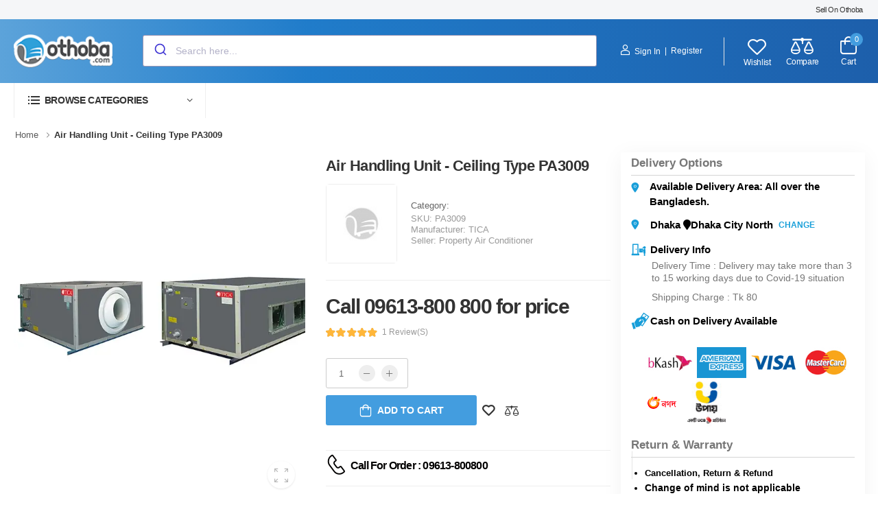

--- FILE ---
content_type: text/html; charset=utf-8
request_url: https://ap.othoba.com/air-handling-unit-ceiling-type-pa3009
body_size: 34754
content:


    
    
<!DOCTYPE html>
<html lang="en" class="wf-poppins-n4-active wf-poppins-n7-active wf-poppins-n5-active wf-poppins-n6-active wf-active">
<head>
    <title>Air Handling Unit - Ceiling Type PA3009 | Othoba.com</title>
    <meta http-equiv="Content-type" content="text/html;charset=UTF-8" />
    <meta name="description" content="" />
    <meta name="keywords" content="" />
    <meta name="viewport" content="width=device-width, initial-scale=1.0, minimum-scale=1.0">
    <meta name="apple-mobile-web-app-capable" content="yes">
    <meta name="viewport" content="width=device-width, initial-scale=1" />
    <meta name="google-site-verification" content="Yo4sz_zIKIlY7ANfCaDimT1HK_ueUicuFJwZO25b_og" />
    <meta name="google-site-verification" content="NhMPOaRXqhSlBpZbXKD91mZou7hwEtGJIFZmdlIFgZo" />

    
<meta property="og:title" content="Othoba.com: Hassle-free online shopping in Bangladesh" />
<meta property="og:locale" content="en_US" />
<meta property="og:site_name" content="Othoba.com" />
<meta property="og:url" content="https://www.othoba.com/" />
<meta property="og:description" content="Welcome to Othoba – Where Quality Meets Affordability in the World of Online Shopping!" />
<meta property="og:type" content="website" />
<meta property="og:image" content="https://www.othoba.com/Themes/Othoba/Content/images/logoOthoba.png" />
<meta name="twitter:card" content="app" />
<meta name="twitter:site" content="@othobabd" />
<meta name="twitter:app:name:iphone" content="Othoba" />
<meta name="twitter:app:name:ipad" content="Othoba" />
<meta name="twitter:app:name:googleplay" content="Othoba" />
<meta name="twitter:app:id:googleplay" content="com.othoba.android" />
<meta name="twitter:app:country" content="BD" />
<meta name="twitter:description" content="Shop from home with Othoba.com – quality products, affordable prices, and world-class support." />

<meta property="og:type" content="product" />
<meta property="og:title" content="Air Handling Unit - Ceiling Type PA3009" />
<meta property="og:description" content="" />
<meta property="og:image" content="https://cdn.othoba.com/images/thumbs/0007971_air-handling-unit-ceiling-type-pa3009_400.jpeg" />
<meta property="og:url" content="http://ap.othoba.com/air-handling-unit-ceiling-type-pa3009" />
<meta property="og:site_name" content="othoba.com" />
<meta property="twitter:card" content="summary" />
<meta property="twitter:site" content="othoba.com" />
<meta property="twitter:title" content="Air Handling Unit - Ceiling Type PA3009" />
<meta property="twitter:description" content="" />
<meta property="twitter:image" content="https://cdn.othoba.com/images/thumbs/0007971_air-handling-unit-ceiling-type-pa3009_400.jpeg" />
<meta property="twitter:url" content="http://ap.othoba.com/air-handling-unit-ceiling-type-pa3009" />
<meta name="robots" content="index,follow" />


    

    <link rel="preload" href="/Themes/Othoba/Content/fontawesome/webfonts/fa-regular-400.woff2" as="font" type="font/woff2" crossorigin="anonymous">
    <link rel="preload" href="/Themes/Othoba/Content/fontawesome/webfonts/fa-solid-900.woff2" as="font" type="font/woff2" crossorigin="anonymous">
    <link rel="preload" href="/Themes/Othoba/Content/fontawesome/webfonts/fa-brands-400.woff2" as="font" type="font/woff2" crossorigin="anonymous">
    <link rel="preload" href="/Themes/Othoba/Content/fonts/wolmart.ttf?png09e" as="font" type="font/ttf" crossorigin="anonymous">

    <link rel="stylesheet" type="text/css" href="/Themes/Othoba/Content/fontawesome/css/all.min.css?v=E8EbDYlbPmqpS3tnqzBoW47ZO4k" />
<link rel="stylesheet" type="text/css" href="/Themes/Othoba/Content/magnific-popup/magnific-popup.min.css?v=7LjQ6wNPDVrRl5_FgqmQFfwk84c" />
<link rel="stylesheet" type="text/css" href="/Themes/Othoba/Content/animate/animate.min.css?v=UPwm7iA6j3RUqbTwhWlTtTLRuAo" />
<link rel="stylesheet" type="text/css" href="/Themes/Othoba/Content/swiper/swiper-bundle.min.css?v=7fDSIfeYZrAxLZvGCWjjI43Gx1I" />
<link rel="stylesheet" type="text/css" href="/Themes/Othoba/Content/css/othoba.custom.min.css?v=fwqFLKruzS57djUN0rNZOsZf2vY" />
<link rel="stylesheet" type="text/css" href="/Themes/Othoba/Content/css/othoba.min.css?v=hnBYWkc-ubG-R0Qf_rVD79lRVdw" />
<link rel="stylesheet" type="text/css" href="/Themes/Othoba/Content/photoswipe/photoswipe.min.css?v=K7SDxaHffFz4MYwy_aGJV0B9Dlk" />
<link rel="stylesheet" type="text/css" href="/Themes/Othoba/Content/photoswipe/default-skin/default-skin.min.css?v=pLQA7QA9MDMKbJpt4nZT_KDGfow" />
<link rel="stylesheet" type="text/css" href="/Themes/Othoba/Content/css/product-details.css?v=jMo5f83a6YevQVzHme8oFlOds0I" />
<link rel="stylesheet" type="text/css" href="/Plugins/Widgets.TypesenseSearch/Scripts/autocomplete-theme-classic.css?v=xBYTTLyLItvQ3VlUNkK2GofGaIU" />
<link rel="stylesheet" type="text/css" href="/Plugins/Widgets.TypesenseSearch/Scripts/ts.othoba.css?v=6mn9Q4GYTDTW4zdV3tZjedJVo8c" />

    <link rel="canonical" href="http://ap.othoba.com/air-handling-unit-ceiling-type-pa3009" />

    

    
    
    
    

<script type="text/javascript">
    (function (w, d, s, l, i) {
        w[l] = w[l] || [];
        w[l].push({ 'gtm.start': new Date().getTime(), event: 'gtm.js' });
        var f = d.getElementsByTagName(s)[0],
            j = d.createElement(s), dl = l != 'dataLayer' ? '&l=' + l : '';
        j.async = true;
        j.src = 'https://www.googletagmanager.com/gtm.js?id=' + i + dl;
        f.parentNode.insertBefore(j, f);
    })(window, document, 'script', 'dataLayer', 'GTM-5L4V35');
</script>
<noscript>
    <iframe src="[https://www.googletagmanager.com/ns.html?id=GTM-5L4V35" ](https: //www.googletagmanager.com/ns.html?id =GTM-5L4V35%22 "‌" )
            height="0" width="0" style="display:none;visibility:hidden"></iframe>
</noscript>

    
    
    <!-- Google Tag Manager -->
<script type="text/javascript">(function (w, d, s, l, i) { w[l] = w[l] || []; w[l].push({ 'gtm.start': new Date().getTime(), event: 'gtm.js' }); var f = d.getElementsByTagName(s)[0], j = d.createElement(s), dl = l != 'dataLayer' ? '&l=' + l : ''; j.async = true; j.src = 'https://www.googletagmanager.com/gtm.js?id=' + i + dl; f.parentNode.insertBefore(j, f); })(window, document, 'script', 'dataLayer', 'GTM-5L4V35');</script>
<!-- End Google Tag Manager -->
    <!-- Script for Reve Chat invitation banner-->




<style>
    @media (max-width: 667px) {
        #reve-chat-container-div {
            bottom: 40px !important;
            left: 0px !important;
            position: fixed !important;
            z-index: 2147483647 !important;
            border: 0px !important;
            margin: 0px !important;
            padding-top: 0px !important;
            float: right !important;
        }
    }
</style>

</head>
<body>
    <div class="page-wrapper">
        <input name="__RequestVerificationToken" type="hidden" value="CfDJ8JvFKrmVdOZMt54UywKZFMaw6L9eVAYE5PRRzhcfINkS8G5zuymScR797aYNldsWuMgyZBv6LrtUN5njP7nAn8pj4Etu7JTz7atfV3OswPzJJ1yeZMBvoPRLr8c-z82gIATLyZ7KRKQkcIog0vRJB08" />
        


<div class="ajax-loading-block-window" style="display: none">
</div>
<div id="dialog-notifications-success" title="Notification" style="display:none;">
</div>
<div id="dialog-notifications-error" title="Error" style="display:none;">
</div>
<div id="dialog-notifications-warning" title="Warning" style="display:none;">
</div>
<div id="bar-notification" class="bar-notification-container" data-close="Close">
</div>

<header class="header">


    

    <div class="header-top">
        <div class="container">
            <div class="header-left">
                    <p class="welcome-msg"></p>
            </div>
            <div class="header-right">
                <a href="/certified-products" class="d-lg-show">Sell On Othoba</a>
            </div>
        </div>
    </div>

<div class="loginContainer" style="display:none;">
    


<div class="login-popup">
    <div class="tab tab-nav-boxed tab-nav-center tab-nav-underline">
        <ul class="nav nav-tabs text-uppercase" role="tablist">
            <li class="nav-item">
                <a href="#sign-in" id="signInTab" class="nav-link active">Sign In</a>
            </li>
            <li class="nav-item">
                <a href="#sign-up" id="signUpTab" class="nav-link">Sign Up</a>
            </li>
        </ul>
        <div class="tab-content">
            <div class="tab-pane active" id="sign-in">
                <form method="post" action="/login?returnurl=%2Fair-handling-unit-ceiling-type-pa3009">
                    <div class="form-group">
                        <label>Phone or email address *</label>
                        <input id="PhoneOrEmail_Popup" class="form-control" autofocus="autofocus" placeholder="Phone Number" type="text" data-val="true" data-val-required="Please enter your email" name="PhoneOrEmail" value="" />
                        <span class="field-validation-valid" data-valmsg-for="PhoneOrEmail" data-valmsg-replace="true"></span>
                    </div>
                    <div class="form-group mb-0">
                        <label>Password *</label>
                        <input id="Password_Popup" class="form-control" placeholder="Password" type="password" name="Password" />
                        <span class="field-validation-valid" data-valmsg-for="Password" data-valmsg-replace="true"></span>
                    </div>
                    <div class="form-checkbox d-flex align-items-center justify-content-between">
                        <input class="custom-checkbox" id="RememberMe_Popup" type="checkbox" data-val="true" data-val-required="The Remember me? field is required." name="RememberMe" value="true" />
                        <label for="remember">Remember me</label>
                        <a href="/passwordrecovery">Forgot password?</a>
                    </div>
                    <button type="submit" class="btn btn-primary" id="dl-login-try">Sign In</button>
                <input name="__RequestVerificationToken" type="hidden" value="CfDJ8JvFKrmVdOZMt54UywKZFMaw6L9eVAYE5PRRzhcfINkS8G5zuymScR797aYNldsWuMgyZBv6LrtUN5njP7nAn8pj4Etu7JTz7atfV3OswPzJJ1yeZMBvoPRLr8c-z82gIATLyZ7KRKQkcIog0vRJB08" /><input name="RememberMe" type="hidden" value="false" /></form>

            </div>
            <div class="tab-pane" id="sign-up">
                <div class="text-center">
                <h1 class="page-title mb-0">Don’t have an account?</h1>
                <p><i> Sign up today for free account </i> </p>
                </div>

                <div class="mt-5 mb-5">By creating an account on our website you will be able to shop faster, be up to date on an orders status, and keep track of the orders you have previously made.</div>

                <div class="text-center">
                <input type="button" class="btn btn-primary" onclick="location.href='http://ap.othoba.com/register?returnUrl=%2Fair-handling-unit-ceiling-type-pa3009'" value="Create Account" style="display: inline" />
                </div>
            </div>
        </div>
    </div>
</div>


</div>

    <div class="header-middle sticky-content fix-top sticky-header border-no" style="background: linear-gradient(90deg, rgba(92,163,218,1) 0%, rgba(32,124,202,1) 35%, rgba(29,95,171,1) 100%);">
        <div class="container">
            <div class="header-left mr-md-4">
                <a href="#" class="mobile-menu-toggle  w-icon-hamburger header-design-color"></a>
                <a href="/" class="logo" onclick="window.scrollTo(0, 0);">
    <img class="img-fluid" src="/../Themes/Othoba/Content/images/logoOthoba.png" alt="logo" width="144" height="45" style="height: 49px">
</a>








<div method="get" id="small-search-box-algolio-form" class="input-wrapper header-search hs-expanded hs-round d-none d-md-flex">
    <main id="search-result">
        <div id="categories"></div>
        <div id="hits"></div>
    </main>
</div>



<style>
    ul.aa-List li:last-child {
        font-weight: bold;
        text-align: center;
    }
</style>
                <a class="inline-type header-design-color" id="scroll-top-address" style="display: none;"> <img src="/images/map_icon.svg" /> <span></span></a>
            </div>
            <div class="header-right ml-4">                
                <div class="header-call d-xs-show d-lg-flex align-items-center">
                            <a class="login sign-in header-design-color">
                                <i class="w-icon-account account-icon-header"></i>Sign In
                            </a>
                            <span class="delimiter delimiter-header-login">|</span>
                            <a href="/register?returnUrl=%2Fair-handling-unit-ceiling-type-pa3009" class="ml-0 login header-design-color">Register</a>

                </div>
                <a class="wishlist label-down link d-xs-show" href="/wishlist">
                    <i class="w-icon-heart header-design-color"></i>
                    <span class="wishlist-label d-lg-show header-design-color">Wishlist</span>
                </a>
                <a class="compare label-down link d-xs-show" href="/compareproducts">
                    <i class="w-icon-compare header-design-color"></i>
                    <span class="compare-label d-lg-show header-design-color">Compare</span>
                </a>


<div id="flyout-cart" class="dropdown cart-dropdown cart-offcanvas mr-0 mr-lg-2">
    <div class="cart-overlay"></div>
    <a class="cart-toggle label-down link" onclick="AjaxCart.loadFlyoutCartDetails()">
        <i class="w-icon-cart header-design-color">
            <span class="cart-count text-white">0</span>
        </i>
        <span class="cart-label header-design-color">Cart</span>
    </a>
    <div class="dropdown-box" id="cart-details-placeholder">
        <!-- Placeholder for dynamically loaded cart details -->
    </div>
</div>            </div>
        </div>
    </div>

</header>
<main class="main">
    <div class="header-bottom sticky-content-custom fix-top sticky-header"><div class="container"><div class="inner-wrap"><div class="header-left"><div class="dropdown category-dropdown has-border" data-visible="true"><a href="#" class="category-toggle" role="button" data-toggle="dropdown" aria-haspopup="true" aria-expanded="true" data-display="static" title="Browse Categories"> <i class="w-icon-category"></i> <span>Browse Categories</span> </a><div class="dropdown-box"><ul class="menu vertical-menu category-menu"><li><a href="/othoba-trending-store" data-href="/othoba-trending-store"> <img id="categoryIcon_1493887" data-src="https://cdn.othoba.com/images/thumbs/1493887_Global Finds_20.png" class="lozad"/> Global Finds </a><ul class="megamenu customeMenuScroll"><li><h4 class="menu-title"><a href="/hairband">HAIRBAND</a></h4><hr class="divider"/><h4 class="menu-title"><a href="/bags-and-organizer">BAGS AND ACCESSORIES</a></h4><hr class="divider"/><h4 class="menu-title"><a href="/toys-trending-offer">TOYS</a></h4><hr class="divider"/><h4 class="menu-title"><a href="/stationary-accessories-offer">STATIONARY</a></h4><hr class="divider"/><h4 class="menu-title"><a href="/1-to-99">1-99</a></h4><hr class="divider"/><h4 class="menu-title"><a href="/100-to-199">100-199</a></h4><hr class="divider"/><h4 class="menu-title"><a href="/200-to-499">200-499</a></h4><hr class="divider"/><h4 class="menu-title"><a href="/500-to-999">500-999&#x2B;</a></h4><hr class="divider"/></li></ul></li><li><a href="/quick-commerce" data-href="/quick-commerce"> <img id="categoryIcon_1493890" data-src="https://cdn.othoba.com/images/thumbs/1493890_Quick Commerce_20.png" class="lozad"/> Quick Commerce </a><ul class="megamenu customeMenuScroll"></ul></li><li><a href="/food-grocery" data-href="/food-grocery"> <img id="categoryIcon_1493896" data-src="https://cdn.othoba.com/images/thumbs/1493896_Grocery_20.png" class="lozad"/> Grocery </a><ul class="megamenu customeMenuScroll"><li><h4 class="menu-title"><a href="/food-item">Food</a></h4><hr class="divider"/><h4 class="menu-title"><a href="/super-offers">Super Offers</a></h4><hr class="divider"/><h4 class="menu-title"><a href="/milk">Milk</a></h4><hr class="divider"/><ul><li><a href="/liquid-milk">Liquid Milk</a></li></ul><ul><li><a href="/powder-milk">Powder Milk</a></li></ul><h4 class="menu-title"><a href="/popular-item">Popular Items</a></h4><hr class="divider"/><h4 class="menu-title"><a href="/frozen-food-snacks">Frozen Snacks</a></h4><hr class="divider"/><h4 class="menu-title"><a href="/oil">Oil</a></h4><hr class="divider"/><h4 class="menu-title"><a href="/fresh-vegetables">Fresh Vegetables</a></h4><hr class="divider"/><h4 class="menu-title"><a href="/rice">Rice</a></h4><hr class="divider"/><h4 class="menu-title"><a href="/flour">Flour</a></h4><hr class="divider"/><h4 class="menu-title"><a href="/spice">Spice &amp; Ready Mix</a></h4><hr class="divider"/><ul><li><a href="/spices">Spice</a></li></ul><ul><li><a href="/ready-mix">Ready Mix</a></li></ul><h4 class="menu-title"><a href="/groceries">Groceries</a></h4><hr class="divider"/><ul><li><a href="/eggs">Eggs</a></li></ul><ul><li><a href="/meat-fish">Meat &amp; Fish</a></li></ul><ul><li><a href="/napkins-tissue-papers">Napkins &amp; Tissue Papers</a></li></ul><ul><li><a href="/fruits-vegetable">Fruits &amp; Vegetables</a></li></ul><ul><li><a href="/lentil">Lentil (Dal)</a></li></ul><ul><li><a href="/salt-sugar">Salt, Molasses &amp; Sugar</a></li></ul><ul><li><a href="/cleaning-supplies">Cleaning Supplies</a></li></ul><ul><li><a href="/food-additives">Food Additives (Essence)</a></li></ul><ul><li><a href="/vinegars">Vinegars</a></li></ul><h4 class="menu-title"><a href="/rajshahi-grocerys">Online Shopping Rajshahi </a></h4><hr class="divider"/><h4 class="menu-title"><a href="/noodles-item">Noodles</a></h4><hr class="divider"/><ul><li><a href="/noodles">Noodles</a></li></ul><ul><li><a href="/macaroni">Macaroni</a></li></ul></li><li><h4 class="menu-title"><a href="/snacks">Snacks</a></h4><hr class="divider"/><ul><li><a href="/pasta-macaroni">Pasta &amp; Macaroni</a></li></ul><ul><li><a href="/pasta-macarony">Pasta &amp; Macarony</a></li></ul><ul><li><a href="/biscuites-toast">Biscuites &amp; Toast</a></li></ul><ul><li><a href="/cereal">Oats &amp; Cereal</a></li></ul><ul><li><a href="/sauces">Sauces</a></li></ul><ul><li><a href="/ice-cream">Ice Cream</a></li></ul><ul><li><a href="/soup-2">Soup</a></li></ul><ul><li><a href="/local-snacks">Local Snacks</a></li></ul><ul><li><a href="/chips">Chips</a></li></ul><h4 class="menu-title"><a href="/dairy">Dairy</a></h4><hr class="divider"/><ul><li><a href="/ghee-butter">Ghee &amp; Butter</a></li></ul><ul><li><a href="/cheese">Cheese</a></li></ul><ul><li><a href="/yogurt">Yogurt &amp; Yogurt Drinks</a></li></ul></li><li><h4 class="menu-title"><a href="/bread-bakery">Bread &amp; Bakery</a></h4><hr class="divider"/><ul><li><a href="/bread">Breads</a></li></ul><ul><li><a href="/biscuit-cookies">Cookies</a></li></ul><ul><li><a href="/dessert">Dessert</a></li></ul><ul><li><a href="/spreads">Spreads</a></li></ul><ul><li><a href="/bakery-snacks">Bakery Snacks</a></li></ul><ul><li><a href="/sweetmeat">Sweetmeat</a></li></ul><h4 class="menu-title"><a href="/confectionery">Confectionery</a></h4><hr class="divider"/><ul><li><a href="/vermicellies">Vermicellies (&#x9B8;&#x9C7;&#x9AE;&#x9BE;&#x987;)</a></li></ul></li><li><h4 class="menu-title"><a href="/breakfast-products">Breakfast</a></h4><hr class="divider"/><h4 class="menu-title"><a href="/chocolate-candy">Chocolate &amp; Candy</a></h4><hr class="divider"/><h4 class="menu-title"><a href="/rice-biryani">Rice &amp; Biryani</a></h4><hr class="divider"/></li></ul></li><li><a href="/electronics-store" data-href="/electronics-store"> <img id="categoryIcon_1493899" data-src="https://cdn.othoba.com/images/thumbs/1493899_Electronics &amp; Appliances_20.png" class="lozad"/> Electronics &amp; Appliances </a><ul class="megamenu customeMenuScroll"><li><h4 class="menu-title"><a href="/mobile-phones-tablets">Mobile Phones &amp; Tablets</a></h4><hr class="divider"/><ul><li><a href="/smartphone">Smartphone</a></li></ul><ul><li><a href="/landline-intercom">Landline &amp; Intercom</a></li></ul><ul><li><a href="/feature-phones">Feature Phone</a></li></ul><ul><li><a href="/mobile-accessories">Mobile Accessories</a></li></ul><h4 class="menu-title"><a href="/computers-components-accessories">Computers, Components &amp; Accessories</a></h4><hr class="divider"/><ul><li><a href="/pc-2">PC</a></li></ul><ul><li><a href="/mouse">Mouse</a></li></ul><ul><li><a href="/keyboard">Keyboard</a></li></ul><ul><li><a href="/headphones">Headphones</a></li></ul><ul><li><a href="/speaker">Speaker</a></li></ul><ul><li><a href="/modem-router">Modem &amp; Router</a></li></ul><ul><li><a href="/gaming-accessories">Gaming Accessories</a></li></ul><ul><li><a href="/laptop-accessories">Laptop Accessories</a></li></ul><ul><li><a href="/cable-hub">Adaptor, Cable &amp; Hub</a></li></ul><ul><li><a href="/hdd-processor-main-board">HDD, Processor &amp; Main Board</a></li></ul><ul><li><a href="/webcams">Webcam</a></li></ul><ul><li><a href="/laptop">Laptop</a></li></ul><ul><li><a href="/power-supplies">Power Supplies</a></li></ul><ul><li><a href="/flash-drive-memory-ram">Flash Drive/Memory/RAM</a></li></ul><ul><li><a href="/printer-scanner">Printer &amp; Scanner</a></li></ul><ul><li><a href="/projectors">Projector</a></li></ul><ul><li><a href="/graphics-card-sound-card">Graphics Card/Sound Card</a></li></ul><ul><li><a href="/tv-card">TV Card</a></li></ul><ul><li><a href="/ups">UPS</a></li></ul><ul><li><a href="/software">Software</a></li></ul><ul><li><a href="/cooling-fan">Cooling Fan</a></li></ul><h4 class="menu-title"><a href="/gadgets">Gadgets</a></h4><hr class="divider"/><ul><li><a href="/cctv-camera">CCTV Camera</a></li></ul><ul><li><a href="/cordless-phone">Cordless Phone</a></li></ul><ul><li><a href="/laser-pointer">Laser Pointer</a></li></ul><ul><li><a href="/microphone">Microphone</a></li></ul><ul><li><a href="/gps-navigation-devices">GPS Navigation Devices</a></li></ul><ul><li><a href="/camera-battery-charger">Battery &amp; Charger</a></li></ul><ul><li><a href="/car-charger">Car Charger</a></li></ul><ul><li><a href="/3d-glass">3D Glass</a></li></ul><ul><li><a href="/mosquito-killers">Mosquito Killers</a></li></ul><ul><li><a href="/gadgets-repair">Gadgets Repair</a></li></ul><h4 class="menu-title"><a href="/cameras-accessories">Cameras &amp; Accessories</a></h4><hr class="divider"/><ul><li><a href="/cameras">Cameras</a></li></ul><ul><li><a href="/photography-studio-equipments">Photography &amp; Studio Equipment&#x27;s</a></li></ul><h4 class="menu-title"><a href="/exhaust-fan">Exhaust Fan</a></h4><hr class="divider"/><h4 class="menu-title"><a href="/decorate-home-appliances">Appliances</a></h4><hr class="divider"/></li><li><h4 class="menu-title"><a href="/home-appliances">Home Appliances</a></h4><hr class="divider"/><ul><li><a href="/cooling-heating">Geyser &amp; Heater</a></li></ul><ul><li><a href="/tv">TV</a></li></ul><ul><li><a href="/room-heater">Room Heater</a></li></ul><ul><li><a href="/washing-machine">Washing Machine</a></li></ul><ul><li><a href="/refrigerators-freezers">Refrigerator</a></li></ul><ul><li><a href="/water-purifier">Water Purifier</a></li></ul><ul><li><a href="/fan">Fan</a></li></ul><ul><li><a href="/air-conditioners">Air Conditioner</a></li></ul><ul><li><a href="/ips-batteries">IPS &amp; Batteries</a></li></ul><ul><li><a href="/air-purifier">Air Purifier</a></li></ul><ul><li><a href="/sewing-equipment">Sewing Equipment</a></li></ul><ul><li><a href="/voltage-stabilizer">Voltage Stabilizer</a></li></ul><h4 class="menu-title"><a href="/large-appliances">Large Appliances</a></h4><hr class="divider"/><ul><li><a href="/safety-vault">Safety Vault</a></li></ul><ul><li><a href="/central-air-cooler">Central Air Cooler</a></li></ul></li><li><h4 class="menu-title"><a href="/kitchen-appliances">Kitchen Appliances</a></h4><hr class="divider"/><ul><li><a href="/gas-stoves-gas-burner">Gas Stove</a></li></ul><ul><li><a href="/ovens">Ovens</a></li></ul><ul><li><a href="/kitchen-hood-cooker-hood">Kitchen Hood</a></li></ul><ul><li><a href="/coffee-maker-2">Coffee Maker</a></li></ul><ul><li><a href="/mixer">Mixer</a></li></ul><ul><li><a href="/others">Others Appliances</a></li></ul><ul><li><a href="/barbecue-grills-skewers">Barbecue, Grills &amp; Skewers</a></li></ul><ul><li><a href="/ruti-maker">Ruti Maker</a></li></ul><h4 class="menu-title"><a href="/electrical-hardware">Electrical Hardware</a></h4><hr class="divider"/><ul><li><a href="/electric-sockets">Electric Sockets</a></li></ul><ul><li><a href="/electric-switches">Electric Switches</a></li></ul><ul><li><a href="/circuit-breakers">Circuit Breakers</a></li></ul><ul><li><a href="/other-electrical-hardwares">Others</a></li></ul></li><li><h4 class="menu-title"><a href="/small-appliances">Small Appliances</a></h4><hr class="divider"/><ul><li><a href="/iron">Iron</a></li></ul><ul><li><a href="/electric-kettle">Kettle</a></li></ul><ul><li><a href="/air-fryers">Air Fryer</a></li></ul><ul><li><a href="/blender-grinder-and-juicer">Blender Grinder And Juicer</a></li></ul><ul><li><a href="/cooker">Cooker</a></li></ul><ul><li><a href="/vacuum-cleaner">Vacuum Cleaner</a></li></ul><ul><li><a href="/electric-ruti-maker-2">Electric Ruti Maker</a></li></ul><ul><li><a href="/voltage-stabilizer-3">Voltage Stabilizer</a></li></ul><ul><li><a href="/mosquito-bat-2">Mosquito Bat</a></li></ul><ul><li><a href="/coffee-maker-4">Coffee Maker</a></li></ul><ul><li><a href="/toaster-sandwichmaker-wafflemake">Toaster, Sandwich Maker, Waffle Make</a></li></ul><ul><li><a href="/kitchen-home-scales">Kitchen &amp; Home Scales</a></li></ul></li></ul></li><li><a href="/health-beauty" data-href="/health-beauty"> <img id="categoryIcon_1493908" data-src="https://cdn.othoba.com/images/thumbs/1493908_2 (1)_20.png" class="lozad"/> Beauty </a><ul class="megamenu customeMenuScroll"><li><h4 class="menu-title"><a href="/skin-care">Skin Care</a></h4><hr class="divider"/><ul><li><a href="/gifts-value-sets-3">Gifts &amp; Value Sets</a></li></ul><ul><li><a href="/face-care">Face Care</a></li></ul><ul><li><a href="/fresh-face-essentials">Fresh Face Essentials</a></li></ul><ul><li><a href="/moisturizers-and-cream">Moisturizers and Cream</a></li></ul><ul><li><a href="/hydration-treatment">Hydration &amp; Treatment</a></li></ul><ul><li><a href="/eye-care-3">Eye Care</a></li></ul><ul><li><a href="/lip-balm-and-treatment">Lip Balm and Treatment</a></li></ul><ul><li><a href="/scar-cream">Scar Cream</a></li></ul><h4 class="menu-title"><a href="/grooming-wellness">Grooming &amp; Wellness</a></h4><hr class="divider"/><ul><li><a href="/gents-skin-care">Skin Care</a></li></ul><ul><li><a href="/gents-hair-care">Hair Care</a></li></ul><ul><li><a href="/gents-body-care">Body Care</a></li></ul><ul><li><a href="/shaving-needs">Shaving Needs</a></li></ul><h4 class="menu-title"><a href="/sexual-wellness-catagory">Sexual Wellness</a></h4><hr class="divider"/><ul><li><a href="/condoms-2">Condoms</a></li></ul><ul><li><a href="/lubricants-others">Lubricants &amp; Others</a></li></ul><h4 class="menu-title"><a href="/deodorant">Deodorant</a></h4><hr class="divider"/><h4 class="menu-title"><a href="/makeup">Makeup</a></h4><hr class="divider"/><ul><li><a href="/eyes-2">Eyes</a></li></ul><ul><li><a href="/body-2">Body</a></li></ul><ul><li><a href="/face-2">Face</a></li></ul><ul><li><a href="/mehedi-3">Mehedi</a></li></ul><ul><li><a href="/eye-makeup">Eye Makeup</a></li></ul><ul><li><a href="/vegan-makeup">Vegan Makeup</a></li></ul><ul><li><a href="/foundation">Foundation</a></li></ul><ul><li><a href="/nail-polish-remover-nail-art">Nail Polish, Remover &amp; Nail Art</a></li></ul><ul><li><a href="/lipsticks-lip-gloss">Lips</a></li></ul><ul><li><a href="/face-powder">Face Powder</a></li></ul><ul><li><a href="/makeup-remover">Makeup Remover</a></li></ul><ul><li><a href="/highlighters">Highlighter, Contour, Blush &amp; Bronzers</a></li></ul><ul><li><a href="/concealers">Concealers</a></li></ul><ul><li><a href="/primers">Primers</a></li></ul><ul><li><a href="/makeup-accessories">Makeup Accessories</a></li></ul><ul><li><a href="/setting-spray">Setting Spray</a></li></ul><h4 class="menu-title"><a href="/hair-care">Hair Care</a></h4><hr class="divider"/><ul><li><a href="/shamnpoo-conditioner">Shamnpoo &amp; Conditioner</a></li></ul><ul><li><a href="/hair-oils">Hair Oils</a></li></ul><ul><li><a href="/styling-tools">Styling Tools</a></li></ul><ul><li><a href="/gifts-value-sets-2">Gifts &amp; Value Sets</a></li></ul><ul><li><a href="/hair-styling-tools">Hair Styling</a></li></ul><ul><li><a href="/hair-oil">Hair Oil</a></li></ul><ul><li><a href="/shampoo">Shampoo</a></li></ul><ul><li><a href="/hair-conditioner">Hair Conditioner</a></li></ul><ul><li><a href="/hair-color">Hair Color</a></li></ul><ul><li><a href="/womens-hair-treatments">Hair Treatments</a></li></ul><ul><li><a href="/hair-serum">Hair Serum</a></li></ul><ul><li><a href="/hair-accessories">Hair Accessories</a></li></ul><h4 class="menu-title"><a href="/body-mist">Body Mist</a></h4><hr class="divider"/><h4 class="menu-title"><a href="/beauty-gift-set">Beauty Gift Set</a></h4><hr class="divider"/><h4 class="menu-title"><a href="/big-offer">Big Offer</a></h4><hr class="divider"/><h4 class="menu-title"><a href="/oral-care">Oral Care</a></h4><hr class="divider"/><ul><li><a href="/dental-flosses-sticks-2">Dental Flosses &amp; Sticks</a></li></ul><ul><li><a href="/electric-toothbrushes">Electric Toothbrushes</a></li></ul><ul><li><a href="/mouthwash-2">Mouthwash</a></li></ul><ul><li><a href="/oral-care-accessories-2">Oral Care Accessories</a></li></ul><ul><li><a href="/teeth-whitening-3">Teeth whitening</a></li></ul><ul><li><a href="/toothbrush-replacement-heads">Toothbrush Replacement Heads</a></li></ul><ul><li><a href="/toothpaste">Toothpaste</a></li></ul><ul><li><a href="/toothbrushes">Toothbrushes</a></li></ul><ul><li><a href="/dental-accessorie">Dental Accessorie</a></li></ul><h4 class="menu-title"><a href="/feminine-care">Feminine Care</a></h4><hr class="divider"/><ul><li><a href="/feminine-wash-2">Feminine Wash</a></li></ul><ul><li><a href="/vaginal-cream">Vaginal Cream</a></li></ul><ul><li><a href="/panty-liners">Panty Liners</a></li></ul><ul><li><a href="/pregnancy-fertility">Pregnancy &amp; Fertility</a></li></ul><ul><li><a href="/sanitary-napkins-2">Sanitary Napkins</a></li></ul><ul><li><a href="/tampons-2">Tampons</a></li></ul><h4 class="menu-title"><a href="/beauty-tools">Beauty Tools</a></h4><hr class="divider"/></li><li><h4 class="menu-title"><a href="/body-care">Body Care</a></h4><hr class="divider"/><ul><li><a href="/body-lotion">Body Lotion</a></li></ul><ul><li><a href="/shower-gel">Shower Gel</a></li></ul><ul><li><a href="/soap">Soap</a></li></ul><ul><li><a href="/body-splash">Body Splash</a></li></ul><ul><li><a href="/moisturizers-creams">Moisturizers &amp; Creams</a></li></ul><h4 class="menu-title"><a href="/personal-care-kits">Personal Care Kits &amp; Accessories</a></h4><hr class="divider"/><ul><li><a href="/trimmers">Shaver &amp; Trimmer</a></li></ul><ul><li><a href="/beauty-massager">Beauty Massager</a></li></ul><ul><li><a href="/hair-dryer">Hair Dryer</a></li></ul><ul><li><a href="/ladies-trimmers">Ladie&#x27;s Trimmers</a></li></ul><ul><li><a href="/epilator">Epilator</a></li></ul><ul><li><a href="/bath-accessorie">Bath Accessorie</a></li></ul><ul><li><a href="/ladies-razor-shaving-cream">Ladie&#x27;s Razor &amp; Shaving Cream</a></li></ul></li><li><h4 class="menu-title"><a href="/cosmetic">Cosmetic</a></h4><hr class="divider"/></li><li><h4 class="menu-title"><a href="/health-care">Health Care</a></h4><hr class="divider"/><ul><li><a href="/health-care-devices">Health Care Devices</a></li></ul><ul><li><a href="/medicines-treatment">Medicines &amp; Treatment</a></li></ul><ul><li><a href="/family-planning">Family Planning</a></li></ul><ul><li><a href="/womens-hygiene">Hygiene</a></li></ul><ul><li><a href="/herbal-medicine">Herbal Medicine</a></li></ul><ul><li><a href="/wellness">Wellness</a></li></ul><ul><li><a href="/pain-relief">Pain Relief</a></li></ul><ul><li><a href="/face-masks">Face Mask</a></li></ul></li></ul></li><li><a href="/sports-fitness-outdoors" data-href="/sports-fitness-outdoors"> <img id="categoryIcon_1493911" data-src="https://cdn.othoba.com/images/thumbs/1493911_Sports_20.png" class="lozad"/> Sports </a><ul class="megamenu customeMenuScroll"><li><h4 class="menu-title"><a href="/bicycle">Bicycle</a></h4><hr class="divider"/><ul><li><a href="/adult-bicycle">Adult Bicycle</a></li></ul><ul><li><a href="/mtb-classic-bicycles">MTB &amp; Classic Bicycles</a></li></ul><ul><li><a href="/gear-bicycle">Gear Bicycle</a></li></ul><ul><li><a href="/kids-bicycles">Kids Bicycle</a></li></ul><ul><li><a href="/girls-bicycle">Girls Bicycle</a></li></ul><ul><li><a href="/boys-bicycle">Boys Bicycle</a></li></ul><ul><li><a href="/folding-bicycle">Folding Bicycle</a></li></ul><ul><li><a href="/electric-bicycles">Electric Bicycle</a></li></ul><ul><li><a href="/bicycle-accessories">Bicycle Accessories</a></li></ul></li><li><h4 class="menu-title"><a href="/exercise-fitness">Exercise &amp; Fitness</a></h4><hr class="divider"/><ul><li><a href="/active-wear">Active Wear</a></li></ul><ul><li><a href="/massager">Massager</a></li></ul><ul><li><a href="/dumbbells">Dumbbells</a></li></ul><ul><li><a href="/ab-exercisers">Ab Exercisers</a></li></ul><ul><li><a href="/push-up-pull-up">Push Up &amp; Pull Up</a></li></ul></li><li><h4 class="menu-title"><a href="/sports">Sports</a></h4><hr class="divider"/><ul><li><a href="/indoor-2">Indoor</a></li></ul><ul><li><a href="/outdoor-2">Outdoor</a></li></ul><ul><li><a href="/fidget-spinner">Fidget Spinner</a></li></ul><ul><li><a href="/baseball">Baseball</a></li></ul><ul><li><a href="/basketballs">Basketballs</a></li></ul><ul><li><a href="/hocky">Hocky</a></li></ul><ul><li><a href="/sports-accessorie">Sports Accessories</a></li></ul><h4 class="menu-title"><a href="/boats">Boats</a></h4><hr class="divider"/></li></ul></li><li><a href="/automotive-motorcycles" data-href="/automotive-motorcycles"> <img id="categoryIcon_1493914" data-src="https://cdn.othoba.com/images/thumbs/1493914_Automotive &amp; Motorcycles_20.png" class="lozad"/> Automotive </a><ul class="megamenu customeMenuScroll"><li><h4 class="menu-title"><a href="/lubricants-oils">Lubricants &amp; Oils</a></h4><hr class="divider"/><ul><li><a href="/bike-lubricants">Bike Lubricants</a></li></ul><ul><li><a href="/car-lubricants">Car Lubricants</a></li></ul><h4 class="menu-title"><a href="/car-bike-care">Car &amp; Bike Care</a></h4><hr class="divider"/><ul><li><a href="/car-batteries">Car &amp; Bike Batteries</a></li></ul><ul><li><a href="/tyres">Tyres</a></li></ul><ul><li><a href="/car-stickers-decals">Car Stickers &amp; Decals</a></li></ul><ul><li><a href="/other-car-accessories">Other Car Accessories</a></li></ul><ul><li><a href="/bike-locks">Bike Locks</a></li></ul><h4 class="menu-title"><a href="/biking-accessories">Biking &amp; Accessories</a></h4><hr class="divider"/><ul><li><a href="/motorcycle">Motorcycles</a></li></ul><ul><li><a href="/helmet">Helmet</a></li></ul><ul><li><a href="/scooters-scooties">Scooters &amp; Scooties</a></li></ul><ul><li><a href="/gear-oil">Gear Oil</a></li></ul><ul><li><a href="/windbreaker">Windbreaker</a></li></ul><ul><li><a href="/bike-accessories">Bike Accessories</a></li></ul></li></ul></li><li><a href="/stationery-books-music" data-href="/stationery-books-music"> <img id="categoryIcon_1313939" data-src="https://cdn.othoba.com/images/thumbs/1313939_Stationery, Books &amp; Music_20.png" class="lozad"/> Stationery, Books &amp; Music </a><ul class="megamenu customeMenuScroll"><li><h4 class="menu-title"><a href="/book-6">Books</a></h4><hr class="divider"/><ul><li><a href="/note-books">Note Books</a></li></ul><ul><li><a href="/color-books">Color Books</a></li></ul><ul><li><a href="/boimela-2024">&#x9AC;&#x987;&#x9AE;&#x9C7;&#x9B2;&#x9BE; &#x9E8;&#x9E6;&#x9E8;&#x9EA;</a></li></ul><ul><li><a href="/ebooks">eBooks</a></li></ul><ul><li><a href="/magazines">Magazines</a></li></ul><ul><li><a href="/story-books-catagory">Story Books</a></li></ul><ul><li><a href="/local-books-2">Local Books</a></li></ul><ul><li><a href="/english-other-language-books">English &amp; Other Language Books</a></li></ul><ul><li><a href="/islamic-books">Islamic Books</a></li></ul><h4 class="menu-title"><a href="/office-supplies">Office Supplies</a></h4><hr class="divider"/><h4 class="menu-title"><a href="/educational-supplies">Educational Supplies</a></h4><hr class="divider"/><h4 class="menu-title"><a href="/color-supplies">Color Supplies</a></h4><hr class="divider"/><h4 class="menu-title"><a href="/canvases">Canvases</a></h4><hr class="divider"/><h4 class="menu-title"><a href="/miscellaneous-item">Miscellaneous</a></h4><hr class="divider"/></li></ul></li><li><a href="/fashion-luxe" class="cl-1"> <img id="categoryIcon_1313717" data-src="https://cdn.othoba.com/images/thumbs/1313717_LUXE (1)_20.png" class="lozad"/> Fashion Luxe </a></li><li><a href="/saras-cloud-kitchen-2" class="cl-1"> <span class="cat-defualt-icon">&#x2662;</span> Sara&#x27;s cloud kitchen </a></li><li><a href="/sara-pizza-3" class="cl-1"> <span class="cat-defualt-icon">&#x2662;</span> Sara Pizza </a></li><li><a href="/fry-bucket-3" class="cl-1"> <span class="cat-defualt-icon">&#x2662;</span> Fry Bucket </a></li><li><a href="/fashions" data-href="/fashions"> <img id="categoryIcon_1314011" data-src="https://cdn.othoba.com/images/thumbs/1314011_icon1_20.png" class="lozad"/> Fashion </a><ul class="megamenu customeMenuScroll"><li><h4 class="menu-title"><a href="/kids-fashions">Kid&#x27;s Fashion</a></h4><hr class="divider"/><ul><li><a href="/boys-t-shirt">Boy&#x27;s T-Shirt</a></li></ul><ul><li><a href="/boys-shirt">Boy&#x27;s Shirt</a></li></ul><ul><li><a href="/boys-pants">Boy&#x27;s Pants</a></li></ul><ul><li><a href="/kids-jersey">Kid&#x27;s Jersey</a></li></ul><h4 class="menu-title"><a href="/jewellary-watch-accessories">Jewellary, Watch and Accessories</a></h4><hr class="divider"/><ul><li><a href="/watches-collection">Watch</a></li></ul><ul><li><a href="/hand-bags-2">Hand Bags</a></li></ul><ul><li><a href="/other-accessories-2">Other Accessories</a></li></ul><ul><li><a href="/watch-4">Watch</a></li></ul><ul><li><a href="/wallets-4">Wallets</a></li></ul><ul><li><a href="/earring">Earring</a></li></ul><ul><li><a href="/handbags">Handbags</a></li></ul><ul><li><a href="/bracelet">Bracelet</a></li></ul><ul><li><a href="/finger-ring">Finger Ring</a></li></ul><ul><li><a href="/neckpiece">Neckpiece</a></li></ul><ul><li><a href="/jewellery-sets">Jewellery Set</a></li></ul><h4 class="menu-title"><a href="/bags-wallets-belts">Bags, Wallets &amp; Belts</a></h4><hr class="divider"/><ul><li><a href="/luggage-travel-gear">Luggage &amp; Trolley</a></li></ul><ul><li><a href="/womens-bags-backpack">Women&#x27;s Bags &amp; Backpack</a></li></ul><ul><li><a href="/baby-backpack">Kid&#x2019;s Bag</a></li></ul><ul><li><a href="/travel-accessories-and-others">Travel Bag &amp; Accessories</a></li></ul><ul><li><a href="/bags-belts-wallets-combo">Bags, Belts &amp; Wallets Combo</a></li></ul></li></ul></li><li><a href="/home-living" data-href="/home-living"> <img id="categoryIcon_1283968" data-src="https://cdn.othoba.com/images/thumbs/1283968_WhatsApp Image 2025-09-17 at 17.53.34 (1)_20.jpeg" class="lozad"/> Home </a><ul class="megamenu customeMenuScroll"><li><h4 class="menu-title"><a href="/hardware-sanitary">Hardware &amp; Sanitary Fittings</a></h4><hr class="divider"/><ul><li><a href="/casing">Cable Casing</a></li></ul><ul><li><a href="/toothpaste-dispenser">Toothpaste Dispenser</a></li></ul><ul><li><a href="/grating-net">Grating Net</a></li></ul><ul><li><a href="/glue-adhesives">Glue &amp; Adhesives</a></li></ul><ul><li><a href="/tissue-holder">Tissue Holder</a></li></ul><ul><li><a href="/towel-hanger">Towel Hanger</a></li></ul><ul><li><a href="/soap-case">Soap Case</a></li></ul><ul><li><a href="/wall-tap">Wall Tap</a></li></ul><ul><li><a href="/basin-sink-tap">Basin &amp; Sink Tap</a></li></ul><ul><li><a href="/faucet-hand-shower">Faucet &amp; Hand Shower</a></li></ul><ul><li><a href="/wall-shower">Wall Shower</a></li></ul><ul><li><a href="/mats">Mats</a></li></ul><ul><li><a href="/basin-tray-mirrors">Basin Tray &amp; Mirror</a></li></ul><ul><li><a href="/commode">Commode</a></li></ul><ul><li><a href="/cleaning-brushes">Cleaning Brushes &amp; Scourer</a></li></ul><ul><li><a href="/mop-mop-sets">Mop &amp; Mop Sets</a></li></ul><ul><li><a href="/broom-brush-2">Broom Brush</a></li></ul><ul><li><a href="/commode-accessories">Commode Accessories</a></li></ul><ul><li><a href="/toilet-brush-cleaner">Toilet Brush , Cleaner &amp; Accessories</a></li></ul><ul><li><a href="/brushs">Brush</a></li></ul><ul><li><a href="/ceiling-panel">Ceiling Panel</a></li></ul><h4 class="menu-title"><a href="/kitchen-dining">Kitchen &amp; Dining</a></h4><hr class="divider"/><ul><li><a href="/kitchen-tools">Kitchen</a></li></ul><ul><li><a href="/pots-pans">Pots &amp; Pans</a></li></ul><ul><li><a href="/cutlery">Cutlery</a></li></ul><ul><li><a href="/hotpot-casserole">Hotpot</a></li></ul><ul><li><a href="/lunch-boxs-bags">Lunch Boxs &amp; Bags</a></li></ul><ul><li><a href="/spice-boxes">Spice Box</a></li></ul><ul><li><a href="/net-basket">Net &amp; Basket</a></li></ul><ul><li><a href="/rack-stand">Rack &amp; Stand</a></li></ul><ul><li><a href="/pressure-cooker">Pressure Cooker</a></li></ul><ul><li><a href="/storage-containers">Storage &amp; Containers</a></li></ul><ul><li><a href="/strainers-colanders">Strainers &amp; Colanders</a></li></ul><ul><li><a href="/water-pot">Water Pot</a></li></ul><ul><li><a href="/single-use-disposable-items">Single-Use Disposable Items</a></li></ul><ul><li><a href="/lighters-matches">Lighters &amp; Matches</a></li></ul></li><li><h4 class="menu-title"><a href="/back-to-schools">Back To School</a></h4><hr class="divider"/><h4 class="menu-title"><a href="/agricultural">Agricultural</a></h4><hr class="divider"/><ul><li><a href="/cow-mouth-cover">Cow Mouth Cover</a></li></ul></li><li><h4 class="menu-title"><a href="/everyday-houseware">Everyday Houseware</a></h4><hr class="divider"/><ul><li><a href="/bowl">Bowl</a></li></ul><ul><li><a href="/bucket">Bucket</a></li></ul><ul><li><a href="/rfl-bucket-3">RFL Bucket</a></li></ul><ul><li><a href="/paddle-bin-category">Paddle Bin</a></li></ul><ul><li><a href="/multipurpose-box">Multipurpose Box</a></li></ul><ul><li><a href="/hanger-cloth-clip">Hanger &amp; Cloth Clip</a></li></ul><ul><li><a href="/washing-net-category">Washing Net</a></li></ul><ul><li><a href="/stainless-steel">Stainless Steel</a></li></ul><ul><li><a href="/other-houseware">Other Houseware</a></li></ul><h4 class="menu-title"><a href="/home-safety">Home Safety</a></h4><hr class="divider"/><ul><li><a href="/insect-repellentspest-control">Insect Repellents/Pest Control</a></li></ul><ul><li><a href="/moth-protection">Moth Protection</a></li></ul><ul><li><a href="/insect-repellents">Insect Repellents</a></li></ul><h4 class="menu-title"><a href="/bath-linen">Bath Linen</a></h4><hr class="divider"/><ul><li><a href="/bath-robe">Bath Robe</a></li></ul><ul><li><a href="/napkin">Napkin &amp; Towel</a></li></ul></li></ul></li><li><a href="/tasty-treat-qcomct" class="cl-1"> <span class="cat-defualt-icon">&#x2662;</span> Tasty Treat </a></li><li><a href="/mother-baby-toys" data-href="/mother-baby-toys"> <img id="categoryIcon_1493917" data-src="https://cdn.othoba.com/images/thumbs/1493917_toys_20.png" class="lozad"/> Mother, Baby &amp; Toys </a><ul class="megamenu customeMenuScroll"><li><h4 class="menu-title"><a href="/baby-care-toys">Baby Care</a></h4><hr class="divider"/><ul><li><a href="/diapering-potty">Diapering &amp; Potty</a></li></ul><ul><li><a href="/pillows-stools">Pillows &amp; Stools</a></li></ul><ul><li><a href="/baby-gift-sets-2">Baby Gift Sets</a></li></ul><ul><li><a href="/baby-food-feeding">Baby Food &amp; Feeding</a></li></ul><ul><li><a href="/baby-gear">Baby Gear</a></li></ul><ul><li><a href="/baby-personal-care">Baby Personal Care</a></li></ul><ul><li><a href="/breastfeeding">Breastfeeding</a></li></ul></li><li><h4 class="menu-title"><a href="/kids-toys">Toys</a></h4><hr class="divider"/><ul><li><a href="/remote-controlled-toys">Remote Controlled Toys</a></li></ul><ul><li><a href="/tricycle">Tricycle</a></li></ul><ul><li><a href="/baby-sliders">Slider</a></li></ul><ul><li><a href="/rocker-toys">Rocker Toys</a></li></ul><ul><li><a href="/education-learning">Education &amp; Learning</a></li></ul><ul><li><a href="/indoor-toys">Indoor Toys</a></li></ul><ul><li><a href="/outdoor-toys">Outdoor Toys</a></li></ul><ul><li><a href="/remote-control-toys">Remote Control Toys</a></li></ul><ul><li><a href="/sport-toys">Sport Toys</a></li></ul><ul><li><a href="/musical-toys">Musical Toy</a></li></ul><ul><li><a href="/gun-toys">Gun Toys</a></li></ul><ul><li><a href="/tents-play-ball-house">Tents &amp; Play Ball House</a></li></ul><ul><li><a href="/balloon-party-supplies">Balloon &amp; Party Supplies</a></li></ul><ul><li><a href="/bathing-swimming">Bathing &amp; Swimming</a></li></ul><ul><li><a href="/action-figures">Action Figure</a></li></ul><ul><li><a href="/baby-chair-table">Baby Chair &amp; Table</a></li></ul><ul><li><a href="/electric-car-bike">Electric Car &amp; Bike</a></li></ul><ul><li><a href="/camping-tent">Camping Tent</a></li></ul><ul><li><a href="/stuffed-toys">Stuffed Toy</a></li></ul><ul><li><a href="/soft-toy">Soft Toys</a></li></ul><ul><li><a href="/kids-gaming-zone">Kids Gaming Zone</a></li></ul></li><li><h4 class="menu-title"><a href="/mothers-care">Mothers Care</a></h4><hr class="divider"/><ul><li><a href="/baby-gift-sets">Gift Sets</a></li></ul><ul><li><a href="/maternity-care">Maternity Care</a></li></ul></li></ul></li><li><a href="/special-weekly-offer" data-href="/special-weekly-offer"> <img id="categoryIcon_481689" data-src="https://cdn.othoba.com/images/thumbs/0481689_20.png" class="lozad"/> Special Weekly Offer </a><ul class="megamenu customeMenuScroll"><li><h4 class="menu-title"><a href="/grinder-blender-dhamakas">Grinder Blender Dhamaka</a></h4><hr class="divider"/><h4 class="menu-title"><a href="/iron-offer">Iron</a></h4><hr class="divider"/><h4 class="menu-title"><a href="/air-conditioner-offer">Air Conditioner</a></h4><hr class="divider"/><h4 class="menu-title"><a href="/fan-electrical-accessories">Fan &amp; Electrical Accessories</a></h4><hr class="divider"/><h4 class="menu-title"><a href="/washing-machine-offer">Washing Machine</a></h4><hr class="divider"/><h4 class="menu-title"><a href="/purifier-and-accessories">Purifier &amp; Accessories</a></h4><hr class="divider"/></li><li><h4 class="menu-title"><a href="/gas-stove">Gas Stove</a></h4><hr class="divider"/><h4 class="menu-title"><a href="/cooker-offer">Cooker</a></h4><hr class="divider"/><h4 class="menu-title"><a href="/kettle-offer">Kettle</a></h4><hr class="divider"/><h4 class="menu-title"><a href="/ovens-offer">Ovens</a></h4><hr class="divider"/><h4 class="menu-title"><a href="/refrigerator-special-weekly-deals">Refrigerator</a></h4><hr class="divider"/><h4 class="menu-title"><a href="/weekly-air-fryer">Air Fryer</a></h4><hr class="divider"/></li><li><h4 class="menu-title"><a href="/cooker-hood">Cooker Hood</a></h4><hr class="divider"/></li></ul></li><li><a href="/garden-pet-care" data-href="/garden-pet-care"> <img id="categoryIcon_1314009" data-src="https://cdn.othoba.com/images/thumbs/1314009_5_20.png" class="lozad"/> Garden &amp; Pet Care </a><ul class="megamenu customeMenuScroll"><li><h4 class="menu-title"><a href="/lawn-gardening">Lawn &amp; Gardening</a></h4><hr class="divider"/><ul><li><a href="/weeds-pest-control">Weeds &amp; Pest Control</a></li></ul><ul><li><a href="/arbours-trellises">Arbours &amp; Trellises</a></li></ul><ul><li><a href="/garden-shed">Garden Shed</a></li></ul><ul><li><a href="/watering-systems">Watering Systems</a></li></ul><ul><li><a href="/soil-fertilizers">Soil &amp; Fertilizers</a></li></ul><ul><li><a href="/decor-ornaments">Decor &amp; Ornaments</a></li></ul><ul><li><a href="/ponds-water-features">Ponds &amp; Water Features</a></li></ul><ul><li><a href="/pots-planters-urns">Pots, Planters &amp; Urns</a></li></ul><ul><li><a href="/plants-seeds-trees">Plants, Seeds &amp; Trees</a></li></ul><ul><li><a href="/other-accessories">Other Accessories</a></li></ul><ul><li><a href="/plants">Plants</a></li></ul><ul><li><a href="/plant-seeds">Plant Seeds</a></li></ul><ul><li><a href="/fertilizers-soil">Fertilizers &amp; Soil</a></li></ul><ul><li><a href="/garden-sprayers">Garden Sprayers</a></li></ul><ul><li><a href="/flower-tub">Flower Tub</a></li></ul><ul><li><a href="/gardening-tools">Gardening Tools</a></li></ul></li></ul></li></ul></div></div></div></div></div></div><a id="scroll-top" class="scroll-top" href="#top" title="Top" role="button"> <i class="w-icon-angle-up"></i> <svg version="1.1" xmlns="http://www.w3.org/2000/svg" viewBox="0 0 70 70"><circle id="progress-indicator" fill="transparent" stroke="#000000" stroke-miterlimit="10" cx="35" cy="35" r="34" style="stroke-dasharray:16.4198,400"></circle></svg> </a><div class="mobile-menu-wrapper"><div class="mobile-menu-overlay"></div><a href="#" class="mobile-menu-close"><i class="close-icon"></i></a><div class="mobile-menu-container scrollable"><div class="tab"><ul class="nav nav-tabs" role="tablist"><li class="nav-item"><a href="#categorie-list" class="nav-link active">Categories</a></li><li class="nav-item"><a href="#main-menu" class="nav-link">Main Menu</a></li></ul></div><div class="tab-content"><div class="tab-pane active" id="categorie-list"><ul class="mobile-menu"><li><a href="/othoba-trending-store" data-href="/othoba-trending-store"> <img id="categoryIcon_1493887" data-src="https://cdn.othoba.com/images/thumbs/1493888_Global Finds_20.png" class="lozad"/> Global Finds </a><ul><li><a href="/hairband">HAIRBAND</a><ul></ul><a href="/bags-and-organizer">BAGS AND ACCESSORIES</a><ul></ul><a href="/toys-trending-offer">TOYS</a><ul></ul><a href="/stationary-accessories-offer">STATIONARY</a><ul></ul><a href="/1-to-99">1-99</a><ul></ul><a href="/100-to-199">100-199</a><ul></ul><a href="/200-to-499">200-499</a><ul></ul><a href="/500-to-999">500-999&#x2B;</a><ul></ul></li></ul></li><li><a href="/quick-commerce" data-href="/quick-commerce"> <img id="categoryIcon_1493890" data-src="https://cdn.othoba.com/images/thumbs/1493891_Quick Commerce_20.png" class="lozad"/> Quick Commerce </a><ul></ul></li><li><a href="/food-grocery" data-href="/food-grocery"> <img id="categoryIcon_1493896" data-src="https://cdn.othoba.com/images/thumbs/1493897_Grocery_20.png" class="lozad"/> Grocery </a><ul><li><a href="/food-item">Food</a><ul></ul><a href="/super-offers">Super Offers</a><ul></ul><a href="/milk">Milk</a><ul><li><a href="/liquid-milk">Liquid Milk</a></li><li><a href="/powder-milk">Powder Milk</a></li></ul><a href="/popular-item">Popular Items</a><ul></ul><a href="/frozen-food-snacks">Frozen Snacks</a><ul></ul><a href="/oil">Oil</a><ul></ul><a href="/fresh-vegetables">Fresh Vegetables</a><ul></ul><a href="/rice">Rice</a><ul></ul><a href="/flour">Flour</a><ul></ul><a href="/spice">Spice &amp; Ready Mix</a><ul><li><a href="/spices">Spice</a></li><li><a href="/ready-mix">Ready Mix</a></li></ul><a href="/groceries">Groceries</a><ul><li><a href="/eggs">Eggs</a></li><li><a href="/meat-fish">Meat &amp; Fish</a></li><li><a href="/napkins-tissue-papers">Napkins &amp; Tissue Papers</a></li><li><a href="/fruits-vegetable">Fruits &amp; Vegetables</a></li><li><a href="/lentil">Lentil (Dal)</a></li><li><a href="/salt-sugar">Salt, Molasses &amp; Sugar</a></li><li><a href="/cleaning-supplies">Cleaning Supplies</a></li><li><a href="/food-additives">Food Additives (Essence)</a></li><li><a href="/vinegars">Vinegars</a></li></ul><a href="/rajshahi-grocerys">Online Shopping Rajshahi </a><ul></ul><a href="/noodles-item">Noodles</a><ul><li><a href="/noodles">Noodles</a></li><li><a href="/macaroni">Macaroni</a></li></ul></li><li><a href="/snacks">Snacks</a><ul><li><a href="/pasta-macaroni">Pasta &amp; Macaroni</a></li><li><a href="/pasta-macarony">Pasta &amp; Macarony</a></li><li><a href="/biscuites-toast">Biscuites &amp; Toast</a></li><li><a href="/cereal">Oats &amp; Cereal</a></li><li><a href="/sauces">Sauces</a></li><li><a href="/ice-cream">Ice Cream</a></li><li><a href="/soup-2">Soup</a></li><li><a href="/local-snacks">Local Snacks</a></li><li><a href="/chips">Chips</a></li></ul><a href="/dairy">Dairy</a><ul><li><a href="/ghee-butter">Ghee &amp; Butter</a></li><li><a href="/cheese">Cheese</a></li><li><a href="/yogurt">Yogurt &amp; Yogurt Drinks</a></li></ul></li><li><a href="/bread-bakery">Bread &amp; Bakery</a><ul><li><a href="/bread">Breads</a></li><li><a href="/biscuit-cookies">Cookies</a></li><li><a href="/dessert">Dessert</a></li><li><a href="/spreads">Spreads</a></li><li><a href="/bakery-snacks">Bakery Snacks</a></li><li><a href="/sweetmeat">Sweetmeat</a></li></ul><a href="/confectionery">Confectionery</a><ul><li><a href="/vermicellies">Vermicellies (&#x9B8;&#x9C7;&#x9AE;&#x9BE;&#x987;)</a></li></ul></li><li><a href="/breakfast-products">Breakfast</a><ul></ul><a href="/chocolate-candy">Chocolate &amp; Candy</a><ul></ul><a href="/rice-biryani">Rice &amp; Biryani</a><ul></ul></li></ul></li><li><a href="/electronics-store" data-href="/electronics-store"> <img id="categoryIcon_1493899" data-src="https://cdn.othoba.com/images/thumbs/1493900_Electronics &amp; Appliances_20.png" class="lozad"/> Electronics &amp; Appliances </a><ul><li><a href="/mobile-phones-tablets">Mobile Phones &amp; Tablets</a><ul><li><a href="/smartphone">Smartphone</a></li><li><a href="/landline-intercom">Landline &amp; Intercom</a></li><li><a href="/feature-phones">Feature Phone</a></li><li><a href="/mobile-accessories">Mobile Accessories</a></li></ul><a href="/computers-components-accessories">Computers, Components &amp; Accessories</a><ul><li><a href="/pc-2">PC</a></li><li><a href="/mouse">Mouse</a></li><li><a href="/keyboard">Keyboard</a></li><li><a href="/headphones">Headphones</a></li><li><a href="/speaker">Speaker</a></li><li><a href="/modem-router">Modem &amp; Router</a></li><li><a href="/gaming-accessories">Gaming Accessories</a></li><li><a href="/laptop-accessories">Laptop Accessories</a></li><li><a href="/cable-hub">Adaptor, Cable &amp; Hub</a></li><li><a href="/hdd-processor-main-board">HDD, Processor &amp; Main Board</a></li><li><a href="/webcams">Webcam</a></li><li><a href="/laptop">Laptop</a></li><li><a href="/power-supplies">Power Supplies</a></li><li><a href="/flash-drive-memory-ram">Flash Drive/Memory/RAM</a></li><li><a href="/printer-scanner">Printer &amp; Scanner</a></li><li><a href="/projectors">Projector</a></li><li><a href="/graphics-card-sound-card">Graphics Card/Sound Card</a></li><li><a href="/tv-card">TV Card</a></li><li><a href="/ups">UPS</a></li><li><a href="/software">Software</a></li><li><a href="/cooling-fan">Cooling Fan</a></li></ul><a href="/gadgets">Gadgets</a><ul><li><a href="/cctv-camera">CCTV Camera</a></li><li><a href="/cordless-phone">Cordless Phone</a></li><li><a href="/laser-pointer">Laser Pointer</a></li><li><a href="/microphone">Microphone</a></li><li><a href="/gps-navigation-devices">GPS Navigation Devices</a></li><li><a href="/camera-battery-charger">Battery &amp; Charger</a></li><li><a href="/car-charger">Car Charger</a></li><li><a href="/3d-glass">3D Glass</a></li><li><a href="/mosquito-killers">Mosquito Killers</a></li><li><a href="/gadgets-repair">Gadgets Repair</a></li></ul><a href="/cameras-accessories">Cameras &amp; Accessories</a><ul><li><a href="/cameras">Cameras</a></li><li><a href="/photography-studio-equipments">Photography &amp; Studio Equipment&#x27;s</a></li></ul><a href="/exhaust-fan">Exhaust Fan</a><ul></ul><a href="/decorate-home-appliances">Appliances</a><ul></ul></li><li><a href="/home-appliances">Home Appliances</a><ul><li><a href="/cooling-heating">Geyser &amp; Heater</a></li><li><a href="/tv">TV</a></li><li><a href="/room-heater">Room Heater</a></li><li><a href="/washing-machine">Washing Machine</a></li><li><a href="/refrigerators-freezers">Refrigerator</a></li><li><a href="/water-purifier">Water Purifier</a></li><li><a href="/fan">Fan</a></li><li><a href="/air-conditioners">Air Conditioner</a></li><li><a href="/ips-batteries">IPS &amp; Batteries</a></li><li><a href="/air-purifier">Air Purifier</a></li><li><a href="/sewing-equipment">Sewing Equipment</a></li><li><a href="/voltage-stabilizer">Voltage Stabilizer</a></li></ul><a href="/large-appliances">Large Appliances</a><ul><li><a href="/safety-vault">Safety Vault</a></li><li><a href="/central-air-cooler">Central Air Cooler</a></li></ul></li><li><a href="/kitchen-appliances">Kitchen Appliances</a><ul><li><a href="/gas-stoves-gas-burner">Gas Stove</a></li><li><a href="/ovens">Ovens</a></li><li><a href="/kitchen-hood-cooker-hood">Kitchen Hood</a></li><li><a href="/coffee-maker-2">Coffee Maker</a></li><li><a href="/mixer">Mixer</a></li><li><a href="/others">Others Appliances</a></li><li><a href="/barbecue-grills-skewers">Barbecue, Grills &amp; Skewers</a></li><li><a href="/ruti-maker">Ruti Maker</a></li></ul><a href="/electrical-hardware">Electrical Hardware</a><ul><li><a href="/electric-sockets">Electric Sockets</a></li><li><a href="/electric-switches">Electric Switches</a></li><li><a href="/circuit-breakers">Circuit Breakers</a></li><li><a href="/other-electrical-hardwares">Others</a></li></ul></li><li><a href="/small-appliances">Small Appliances</a><ul><li><a href="/iron">Iron</a></li><li><a href="/electric-kettle">Kettle</a></li><li><a href="/air-fryers">Air Fryer</a></li><li><a href="/blender-grinder-and-juicer">Blender Grinder And Juicer</a></li><li><a href="/cooker">Cooker</a></li><li><a href="/vacuum-cleaner">Vacuum Cleaner</a></li><li><a href="/electric-ruti-maker-2">Electric Ruti Maker</a></li><li><a href="/voltage-stabilizer-3">Voltage Stabilizer</a></li><li><a href="/mosquito-bat-2">Mosquito Bat</a></li><li><a href="/coffee-maker-4">Coffee Maker</a></li><li><a href="/toaster-sandwichmaker-wafflemake">Toaster, Sandwich Maker, Waffle Make</a></li><li><a href="/kitchen-home-scales">Kitchen &amp; Home Scales</a></li></ul></li></ul></li><li><a href="/health-beauty" data-href="/health-beauty"> <img id="categoryIcon_1493908" data-src="https://cdn.othoba.com/images/thumbs/1493909_2 (1)_20.png" class="lozad"/> Beauty </a><ul><li><a href="/skin-care">Skin Care</a><ul><li><a href="/gifts-value-sets-3">Gifts &amp; Value Sets</a></li><li><a href="/face-care">Face Care</a></li><li><a href="/fresh-face-essentials">Fresh Face Essentials</a></li><li><a href="/moisturizers-and-cream">Moisturizers and Cream</a></li><li><a href="/hydration-treatment">Hydration &amp; Treatment</a></li><li><a href="/eye-care-3">Eye Care</a></li><li><a href="/lip-balm-and-treatment">Lip Balm and Treatment</a></li><li><a href="/scar-cream">Scar Cream</a></li></ul><a href="/grooming-wellness">Grooming &amp; Wellness</a><ul><li><a href="/gents-skin-care">Skin Care</a></li><li><a href="/gents-hair-care">Hair Care</a></li><li><a href="/gents-body-care">Body Care</a></li><li><a href="/shaving-needs">Shaving Needs</a></li></ul><a href="/sexual-wellness-catagory">Sexual Wellness</a><ul><li><a href="/condoms-2">Condoms</a></li><li><a href="/lubricants-others">Lubricants &amp; Others</a></li></ul><a href="/deodorant">Deodorant</a><ul></ul><a href="/makeup">Makeup</a><ul><li><a href="/eyes-2">Eyes</a></li><li><a href="/body-2">Body</a></li><li><a href="/face-2">Face</a></li><li><a href="/mehedi-3">Mehedi</a></li><li><a href="/eye-makeup">Eye Makeup</a></li><li><a href="/vegan-makeup">Vegan Makeup</a></li><li><a href="/foundation">Foundation</a></li><li><a href="/nail-polish-remover-nail-art">Nail Polish, Remover &amp; Nail Art</a></li><li><a href="/lipsticks-lip-gloss">Lips</a></li><li><a href="/face-powder">Face Powder</a></li><li><a href="/makeup-remover">Makeup Remover</a></li><li><a href="/highlighters">Highlighter, Contour, Blush &amp; Bronzers</a></li><li><a href="/concealers">Concealers</a></li><li><a href="/primers">Primers</a></li><li><a href="/makeup-accessories">Makeup Accessories</a></li><li><a href="/setting-spray">Setting Spray</a></li></ul><a href="/hair-care">Hair Care</a><ul><li><a href="/shamnpoo-conditioner">Shamnpoo &amp; Conditioner</a></li><li><a href="/hair-oils">Hair Oils</a></li><li><a href="/styling-tools">Styling Tools</a></li><li><a href="/gifts-value-sets-2">Gifts &amp; Value Sets</a></li><li><a href="/hair-styling-tools">Hair Styling</a></li><li><a href="/hair-oil">Hair Oil</a></li><li><a href="/shampoo">Shampoo</a></li><li><a href="/hair-conditioner">Hair Conditioner</a></li><li><a href="/hair-color">Hair Color</a></li><li><a href="/womens-hair-treatments">Hair Treatments</a></li><li><a href="/hair-serum">Hair Serum</a></li><li><a href="/hair-accessories">Hair Accessories</a></li></ul><a href="/body-mist">Body Mist</a><ul></ul><a href="/beauty-gift-set">Beauty Gift Set</a><ul></ul><a href="/big-offer">Big Offer</a><ul></ul><a href="/oral-care">Oral Care</a><ul><li><a href="/dental-flosses-sticks-2">Dental Flosses &amp; Sticks</a></li><li><a href="/electric-toothbrushes">Electric Toothbrushes</a></li><li><a href="/mouthwash-2">Mouthwash</a></li><li><a href="/oral-care-accessories-2">Oral Care Accessories</a></li><li><a href="/teeth-whitening-3">Teeth whitening</a></li><li><a href="/toothbrush-replacement-heads">Toothbrush Replacement Heads</a></li><li><a href="/toothpaste">Toothpaste</a></li><li><a href="/toothbrushes">Toothbrushes</a></li><li><a href="/dental-accessorie">Dental Accessorie</a></li></ul><a href="/feminine-care">Feminine Care</a><ul><li><a href="/feminine-wash-2">Feminine Wash</a></li><li><a href="/vaginal-cream">Vaginal Cream</a></li><li><a href="/panty-liners">Panty Liners</a></li><li><a href="/pregnancy-fertility">Pregnancy &amp; Fertility</a></li><li><a href="/sanitary-napkins-2">Sanitary Napkins</a></li><li><a href="/tampons-2">Tampons</a></li></ul><a href="/beauty-tools">Beauty Tools</a><ul></ul></li><li><a href="/body-care">Body Care</a><ul><li><a href="/body-lotion">Body Lotion</a></li><li><a href="/shower-gel">Shower Gel</a></li><li><a href="/soap">Soap</a></li><li><a href="/body-splash">Body Splash</a></li><li><a href="/moisturizers-creams">Moisturizers &amp; Creams</a></li></ul><a href="/personal-care-kits">Personal Care Kits &amp; Accessories</a><ul><li><a href="/trimmers">Shaver &amp; Trimmer</a></li><li><a href="/beauty-massager">Beauty Massager</a></li><li><a href="/hair-dryer">Hair Dryer</a></li><li><a href="/ladies-trimmers">Ladie&#x27;s Trimmers</a></li><li><a href="/epilator">Epilator</a></li><li><a href="/bath-accessorie">Bath Accessorie</a></li><li><a href="/ladies-razor-shaving-cream">Ladie&#x27;s Razor &amp; Shaving Cream</a></li></ul></li><li><a href="/cosmetic">Cosmetic</a><ul></ul></li><li><a href="/health-care">Health Care</a><ul><li><a href="/health-care-devices">Health Care Devices</a></li><li><a href="/medicines-treatment">Medicines &amp; Treatment</a></li><li><a href="/family-planning">Family Planning</a></li><li><a href="/womens-hygiene">Hygiene</a></li><li><a href="/herbal-medicine">Herbal Medicine</a></li><li><a href="/wellness">Wellness</a></li><li><a href="/pain-relief">Pain Relief</a></li><li><a href="/face-masks">Face Mask</a></li></ul></li></ul></li><li><a href="/sports-fitness-outdoors" data-href="/sports-fitness-outdoors"> <img id="categoryIcon_1493911" data-src="https://cdn.othoba.com/images/thumbs/1493912_Sports_20.png" class="lozad"/> Sports </a><ul><li><a href="/bicycle">Bicycle</a><ul><li><a href="/adult-bicycle">Adult Bicycle</a></li><li><a href="/mtb-classic-bicycles">MTB &amp; Classic Bicycles</a></li><li><a href="/gear-bicycle">Gear Bicycle</a></li><li><a href="/kids-bicycles">Kids Bicycle</a></li><li><a href="/girls-bicycle">Girls Bicycle</a></li><li><a href="/boys-bicycle">Boys Bicycle</a></li><li><a href="/folding-bicycle">Folding Bicycle</a></li><li><a href="/electric-bicycles">Electric Bicycle</a></li><li><a href="/bicycle-accessories">Bicycle Accessories</a></li></ul></li><li><a href="/exercise-fitness">Exercise &amp; Fitness</a><ul><li><a href="/active-wear">Active Wear</a></li><li><a href="/massager">Massager</a></li><li><a href="/dumbbells">Dumbbells</a></li><li><a href="/ab-exercisers">Ab Exercisers</a></li><li><a href="/push-up-pull-up">Push Up &amp; Pull Up</a></li></ul></li><li><a href="/sports">Sports</a><ul><li><a href="/indoor-2">Indoor</a></li><li><a href="/outdoor-2">Outdoor</a></li><li><a href="/fidget-spinner">Fidget Spinner</a></li><li><a href="/baseball">Baseball</a></li><li><a href="/basketballs">Basketballs</a></li><li><a href="/hocky">Hocky</a></li><li><a href="/sports-accessorie">Sports Accessories</a></li></ul><a href="/boats">Boats</a><ul></ul></li></ul></li><li><a href="/automotive-motorcycles" data-href="/automotive-motorcycles"> <img id="categoryIcon_1493914" data-src="https://cdn.othoba.com/images/thumbs/1493915_Automotive &amp; Motorcycles_20.png" class="lozad"/> Automotive </a><ul><li><a href="/lubricants-oils">Lubricants &amp; Oils</a><ul><li><a href="/bike-lubricants">Bike Lubricants</a></li><li><a href="/car-lubricants">Car Lubricants</a></li></ul><a href="/car-bike-care">Car &amp; Bike Care</a><ul><li><a href="/car-batteries">Car &amp; Bike Batteries</a></li><li><a href="/tyres">Tyres</a></li><li><a href="/car-stickers-decals">Car Stickers &amp; Decals</a></li><li><a href="/other-car-accessories">Other Car Accessories</a></li><li><a href="/bike-locks">Bike Locks</a></li></ul><a href="/biking-accessories">Biking &amp; Accessories</a><ul><li><a href="/motorcycle">Motorcycles</a></li><li><a href="/helmet">Helmet</a></li><li><a href="/scooters-scooties">Scooters &amp; Scooties</a></li><li><a href="/gear-oil">Gear Oil</a></li><li><a href="/windbreaker">Windbreaker</a></li><li><a href="/bike-accessories">Bike Accessories</a></li></ul></li></ul></li><li><a href="/stationery-books-music" data-href="/stationery-books-music"> <img id="categoryIcon_1313939" data-src="https://cdn.othoba.com/images/thumbs/1313940_Stationery, Books &amp; Music_20.png" class="lozad"/> Stationery, Books &amp; Music </a><ul><li><a href="/book-6">Books</a><ul><li><a href="/note-books">Note Books</a></li><li><a href="/color-books">Color Books</a></li><li><a href="/boimela-2024">&#x9AC;&#x987;&#x9AE;&#x9C7;&#x9B2;&#x9BE; &#x9E8;&#x9E6;&#x9E8;&#x9EA;</a></li><li><a href="/ebooks">eBooks</a></li><li><a href="/magazines">Magazines</a></li><li><a href="/story-books-catagory">Story Books</a></li><li><a href="/local-books-2">Local Books</a></li><li><a href="/english-other-language-books">English &amp; Other Language Books</a></li><li><a href="/islamic-books">Islamic Books</a></li></ul><a href="/office-supplies">Office Supplies</a><ul></ul><a href="/educational-supplies">Educational Supplies</a><ul></ul><a href="/color-supplies">Color Supplies</a><ul></ul><a href="/canvases">Canvases</a><ul></ul><a href="/miscellaneous-item">Miscellaneous</a><ul></ul></li></ul></li><li><a href="/fashion-luxe" class="cl-1"> <img id="categoryIcon_1313717" data-src="https://cdn.othoba.com/images/thumbs/1313718_LUXE (1)_20.png" class="lozad"/> Fashion Luxe </a></li><li><a href="/saras-cloud-kitchen-2" class="cl-1"> <span class="cat-defualt-icon">&#x2662;</span> Sara&#x27;s cloud kitchen </a></li><li><a href="/sara-pizza-3" class="cl-1"> <span class="cat-defualt-icon">&#x2662;</span> Sara Pizza </a></li><li><a href="/fry-bucket-3" class="cl-1"> <span class="cat-defualt-icon">&#x2662;</span> Fry Bucket </a></li><li><a href="/fashions" data-href="/fashions"> <img id="categoryIcon_1314011" data-src="https://cdn.othoba.com/images/thumbs/1314012_icon1_20.png" class="lozad"/> Fashion </a><ul><li><a href="/kids-fashions">Kid&#x27;s Fashion</a><ul><li><a href="/boys-t-shirt">Boy&#x27;s T-Shirt</a></li><li><a href="/boys-shirt">Boy&#x27;s Shirt</a></li><li><a href="/boys-pants">Boy&#x27;s Pants</a></li><li><a href="/kids-jersey">Kid&#x27;s Jersey</a></li></ul><a href="/jewellary-watch-accessories">Jewellary, Watch and Accessories</a><ul><li><a href="/watches-collection">Watch</a></li><li><a href="/hand-bags-2">Hand Bags</a></li><li><a href="/other-accessories-2">Other Accessories</a></li><li><a href="/watch-4">Watch</a></li><li><a href="/wallets-4">Wallets</a></li><li><a href="/earring">Earring</a></li><li><a href="/handbags">Handbags</a></li><li><a href="/bracelet">Bracelet</a></li><li><a href="/finger-ring">Finger Ring</a></li><li><a href="/neckpiece">Neckpiece</a></li><li><a href="/jewellery-sets">Jewellery Set</a></li></ul><a href="/bags-wallets-belts">Bags, Wallets &amp; Belts</a><ul><li><a href="/luggage-travel-gear">Luggage &amp; Trolley</a></li><li><a href="/womens-bags-backpack">Women&#x27;s Bags &amp; Backpack</a></li><li><a href="/baby-backpack">Kid&#x2019;s Bag</a></li><li><a href="/travel-accessories-and-others">Travel Bag &amp; Accessories</a></li><li><a href="/bags-belts-wallets-combo">Bags, Belts &amp; Wallets Combo</a></li></ul></li></ul></li><li><a href="/home-living" data-href="/home-living"> <img id="categoryIcon_1283968" data-src="https://cdn.othoba.com/images/thumbs/1283969_WhatsApp Image 2025-09-17 at 17.53.34 (1)_20.jpeg" class="lozad"/> Home </a><ul><li><a href="/hardware-sanitary">Hardware &amp; Sanitary Fittings</a><ul><li><a href="/casing">Cable Casing</a></li><li><a href="/toothpaste-dispenser">Toothpaste Dispenser</a></li><li><a href="/grating-net">Grating Net</a></li><li><a href="/glue-adhesives">Glue &amp; Adhesives</a></li><li><a href="/tissue-holder">Tissue Holder</a></li><li><a href="/towel-hanger">Towel Hanger</a></li><li><a href="/soap-case">Soap Case</a></li><li><a href="/wall-tap">Wall Tap</a></li><li><a href="/basin-sink-tap">Basin &amp; Sink Tap</a></li><li><a href="/faucet-hand-shower">Faucet &amp; Hand Shower</a></li><li><a href="/wall-shower">Wall Shower</a></li><li><a href="/mats">Mats</a></li><li><a href="/basin-tray-mirrors">Basin Tray &amp; Mirror</a></li><li><a href="/commode">Commode</a></li><li><a href="/cleaning-brushes">Cleaning Brushes &amp; Scourer</a></li><li><a href="/mop-mop-sets">Mop &amp; Mop Sets</a></li><li><a href="/broom-brush-2">Broom Brush</a></li><li><a href="/commode-accessories">Commode Accessories</a></li><li><a href="/toilet-brush-cleaner">Toilet Brush , Cleaner &amp; Accessories</a></li><li><a href="/brushs">Brush</a></li><li><a href="/ceiling-panel">Ceiling Panel</a></li></ul><a href="/kitchen-dining">Kitchen &amp; Dining</a><ul><li><a href="/kitchen-tools">Kitchen</a></li><li><a href="/pots-pans">Pots &amp; Pans</a></li><li><a href="/cutlery">Cutlery</a></li><li><a href="/hotpot-casserole">Hotpot</a></li><li><a href="/lunch-boxs-bags">Lunch Boxs &amp; Bags</a></li><li><a href="/spice-boxes">Spice Box</a></li><li><a href="/net-basket">Net &amp; Basket</a></li><li><a href="/rack-stand">Rack &amp; Stand</a></li><li><a href="/pressure-cooker">Pressure Cooker</a></li><li><a href="/storage-containers">Storage &amp; Containers</a></li><li><a href="/strainers-colanders">Strainers &amp; Colanders</a></li><li><a href="/water-pot">Water Pot</a></li><li><a href="/single-use-disposable-items">Single-Use Disposable Items</a></li><li><a href="/lighters-matches">Lighters &amp; Matches</a></li></ul></li><li><a href="/back-to-schools">Back To School</a><ul></ul><a href="/agricultural">Agricultural</a><ul><li><a href="/cow-mouth-cover">Cow Mouth Cover</a></li></ul></li><li><a href="/everyday-houseware">Everyday Houseware</a><ul><li><a href="/bowl">Bowl</a></li><li><a href="/bucket">Bucket</a></li><li><a href="/rfl-bucket-3">RFL Bucket</a></li><li><a href="/paddle-bin-category">Paddle Bin</a></li><li><a href="/multipurpose-box">Multipurpose Box</a></li><li><a href="/hanger-cloth-clip">Hanger &amp; Cloth Clip</a></li><li><a href="/washing-net-category">Washing Net</a></li><li><a href="/stainless-steel">Stainless Steel</a></li><li><a href="/other-houseware">Other Houseware</a></li></ul><a href="/home-safety">Home Safety</a><ul><li><a href="/insect-repellentspest-control">Insect Repellents/Pest Control</a></li><li><a href="/moth-protection">Moth Protection</a></li><li><a href="/insect-repellents">Insect Repellents</a></li></ul><a href="/bath-linen">Bath Linen</a><ul><li><a href="/bath-robe">Bath Robe</a></li><li><a href="/napkin">Napkin &amp; Towel</a></li></ul></li></ul></li><li><a href="/tasty-treat-qcomct" class="cl-1"> <span class="cat-defualt-icon">&#x2662;</span> Tasty Treat </a></li><li><a href="/mother-baby-toys" data-href="/mother-baby-toys"> <img id="categoryIcon_1493917" data-src="https://cdn.othoba.com/images/thumbs/1493918_toys_20.png" class="lozad"/> Mother, Baby &amp; Toys </a><ul><li><a href="/baby-care-toys">Baby Care</a><ul><li><a href="/diapering-potty">Diapering &amp; Potty</a></li><li><a href="/pillows-stools">Pillows &amp; Stools</a></li><li><a href="/baby-gift-sets-2">Baby Gift Sets</a></li><li><a href="/baby-food-feeding">Baby Food &amp; Feeding</a></li><li><a href="/baby-gear">Baby Gear</a></li><li><a href="/baby-personal-care">Baby Personal Care</a></li><li><a href="/breastfeeding">Breastfeeding</a></li></ul></li><li><a href="/kids-toys">Toys</a><ul><li><a href="/remote-controlled-toys">Remote Controlled Toys</a></li><li><a href="/tricycle">Tricycle</a></li><li><a href="/baby-sliders">Slider</a></li><li><a href="/rocker-toys">Rocker Toys</a></li><li><a href="/education-learning">Education &amp; Learning</a></li><li><a href="/indoor-toys">Indoor Toys</a></li><li><a href="/outdoor-toys">Outdoor Toys</a></li><li><a href="/remote-control-toys">Remote Control Toys</a></li><li><a href="/sport-toys">Sport Toys</a></li><li><a href="/musical-toys">Musical Toy</a></li><li><a href="/gun-toys">Gun Toys</a></li><li><a href="/tents-play-ball-house">Tents &amp; Play Ball House</a></li><li><a href="/balloon-party-supplies">Balloon &amp; Party Supplies</a></li><li><a href="/bathing-swimming">Bathing &amp; Swimming</a></li><li><a href="/action-figures">Action Figure</a></li><li><a href="/baby-chair-table">Baby Chair &amp; Table</a></li><li><a href="/electric-car-bike">Electric Car &amp; Bike</a></li><li><a href="/camping-tent">Camping Tent</a></li><li><a href="/stuffed-toys">Stuffed Toy</a></li><li><a href="/soft-toy">Soft Toys</a></li><li><a href="/kids-gaming-zone">Kids Gaming Zone</a></li></ul></li><li><a href="/mothers-care">Mothers Care</a><ul><li><a href="/baby-gift-sets">Gift Sets</a></li><li><a href="/maternity-care">Maternity Care</a></li></ul></li></ul></li><li><a href="/special-weekly-offer" data-href="/special-weekly-offer"> <img id="categoryIcon_481689" data-src="https://cdn.othoba.com/images/thumbs/default-image_20.png" class="lozad"/> Special Weekly Offer </a><ul><li><a href="/grinder-blender-dhamakas">Grinder Blender Dhamaka</a><ul></ul><a href="/iron-offer">Iron</a><ul></ul><a href="/air-conditioner-offer">Air Conditioner</a><ul></ul><a href="/fan-electrical-accessories">Fan &amp; Electrical Accessories</a><ul></ul><a href="/washing-machine-offer">Washing Machine</a><ul></ul><a href="/purifier-and-accessories">Purifier &amp; Accessories</a><ul></ul></li><li><a href="/gas-stove">Gas Stove</a><ul></ul><a href="/cooker-offer">Cooker</a><ul></ul><a href="/kettle-offer">Kettle</a><ul></ul><a href="/ovens-offer">Ovens</a><ul></ul><a href="/refrigerator-special-weekly-deals">Refrigerator</a><ul></ul><a href="/weekly-air-fryer">Air Fryer</a><ul></ul></li><li><a href="/cooker-hood">Cooker Hood</a><ul></ul></li></ul></li><li><a href="/garden-pet-care" data-href="/garden-pet-care"> <img id="categoryIcon_1314009" data-src="https://cdn.othoba.com/images/thumbs/1314008_5_20.png" class="lozad"/> Garden &amp; Pet Care </a><ul><li><a href="/lawn-gardening">Lawn &amp; Gardening</a><ul><li><a href="/weeds-pest-control">Weeds &amp; Pest Control</a></li><li><a href="/arbours-trellises">Arbours &amp; Trellises</a></li><li><a href="/garden-shed">Garden Shed</a></li><li><a href="/watering-systems">Watering Systems</a></li><li><a href="/soil-fertilizers">Soil &amp; Fertilizers</a></li><li><a href="/decor-ornaments">Decor &amp; Ornaments</a></li><li><a href="/ponds-water-features">Ponds &amp; Water Features</a></li><li><a href="/pots-planters-urns">Pots, Planters &amp; Urns</a></li><li><a href="/plants-seeds-trees">Plants, Seeds &amp; Trees</a></li><li><a href="/other-accessories">Other Accessories</a></li><li><a href="/plants">Plants</a></li><li><a href="/plant-seeds">Plant Seeds</a></li><li><a href="/fertilizers-soil">Fertilizers &amp; Soil</a></li><li><a href="/garden-sprayers">Garden Sprayers</a></li><li><a href="/flower-tub">Flower Tub</a></li><li><a href="/gardening-tools">Gardening Tools</a></li></ul></li></ul></li></ul><ul><li><a href="#" class="font-weight-bold text-primary text-uppercase ls-25"> Full Store Directory<i class="w-icon-angle-right"></i> </a></li></ul></div><div class="tab-pane" id="main-menu"><ul class="mobile-menu"><li><a href="/">Home</a></li><li><a href="/about-us">About Us</a></li><li><a href="/contactus">Contact Us</a></li><li><a href="/customer/info">My Account</a></li><li><a href="/wishlist">My Wishlist</a></li></ul></div></div></div></div>
    



<!-- Start of Page Content -->
    <!-- Start of Breadcrumb -->
    <nav class="breadcrumb-nav container">
        <ul class="breadcrumb bb-no">
            
            <li>
                <span>
                    <a href="/">
                        <span>Home</span>
                    </a>
                </span>
            </li>
            <li>
                <strong class="current-item">Air Handling Unit - Ceiling Type PA3009</strong>
                
            </li>
        </ul>

    </nav>
    <!-- End of Breadcrumb -->

<!-- Start of Breadcrumb Schema-->
<script type="application/ld+json">
{
    "@context": "https://schema.org",
    "@type": "BreadcrumbList",
    "itemListElement":[
]
}
</script>
<!-- Start of Breadcrumb Schema-->

<div class="page-content">
    <div class="container">
        <div class="row gutter-lg">
            <div class="main-content">
                <div class="product product-single row">
                    <div class="col-md-6 mb-6">
                        
<!-- share link (fb, twitter, linkdin etc) image  -->
<link rel="image_src" href="https://cdn.othoba.com/images/thumbs/0007971_air-handling-unit-ceiling-type-pa3009.jpeg" />

<div class="product-gallery product-gallery-sticky">
    <div class="swiper-container product-single-swiper swiper-theme nav-inner" data-swiper-options="{'navigation': {'nextEl': '.swiper-button-next','prevEl': '.swiper-button-prev'}}">
        <div class="swiper-wrapper row cols-1 gutter-no">
            
            





                <div class="swiper-slide">
                    <figure class="product-image">
                        <img src="https://cdn.othoba.com/images/thumbs/0007971_air-handling-unit-ceiling-type-pa3009.jpeg"
                             data-zoom-image="https://cdn.othoba.com/images/thumbs/0007971_air-handling-unit-ceiling-type-pa3009.jpeg"
                             title="Picture of Air Handling Unit - Ceiling Type PA3009"
                             data-pictureId ="7971"
                             alt="Picture of Air Handling Unit - Ceiling Type PA3009" width="800" height="900">
                    </figure>
                </div>
        </div>

        <button class="swiper-button-next"></button>
        <button class="swiper-button-prev"></button>
        <a href="#" class="product-gallery-btn product-image-full"><i class="w-icon-zoom"></i></a>
    </div>

    <div class="product-thumbs-wrap swiper-container" data-swiper-options="{
                                            'navigation': {
                                                'nextEl': '.swiper-button-next',
                                                'prevEl': '.swiper-button-prev'
                                            }
                                        }">
        <div class="product-thumbs swiper-wrapper row cols-4 gutter-sm">
                <div class="product-thumb swiper-slide">
                    <img src="https://cdn.othoba.com/images/thumbs/0007971_air-handling-unit-ceiling-type-pa3009_400.jpeg"
                         title="Picture of Air Handling Unit - Ceiling Type PA3009"
                         data-pictureId="7971"
                         alt="Picture of Air Handling Unit - Ceiling Type PA3009" width="800" height="900">
                </div>
        </div>
        <button class="swiper-button-next"></button>
        <button class="swiper-button-prev"></button>
    </div>
</div>


<!-- Root element of PhotoSwipe. Must have class pswp -->
<div class="pswp" tabindex="-1" role="dialog" aria-hidden="true">

    <!-- Background of PhotoSwipe. It's a separate element as animating opacity is faster than rgba(). -->
    <div class="pswp__bg"></div>

    <!-- Slides wrapper with overflow:hidden. -->
    <div class="pswp__scroll-wrap">

        <!-- Container that holds slides.
        PhotoSwipe keeps only 3 of them in the DOM to save memory.
        Don't modify these 3 pswp__item elements, data is added later on. -->
        <div class="pswp__container">
            <div class="pswp__item"></div>
            <div class="pswp__item"></div>
            <div class="pswp__item"></div>
        </div>

        <!-- Default (PhotoSwipeUI_Default) interface on top of sliding area. Can be changed. -->
        <div class="pswp__ui pswp__ui--hidden">

            <div class="pswp__top-bar">

                <!--  Controls are self-explanatory. Order can be changed. -->

                <div class="pswp__counter"></div>

                <button class="pswp__button pswp__button--close" aria-label="Close (Esc)"></button>
                <button class="pswp__button pswp__button--zoom" aria-label="Zoom in/out"></button>

                <div class="pswp__preloader">
                    <div class="loading-spin"></div>
                </div>
            </div>

            <div class="pswp__share-modal pswp__share-modal--hidden pswp__single-tap">
                <div class="pswp__share-tooltip"></div>
            </div>

            <button class="pswp__button--arrow--left" aria-label="Previous (arrow left)"></button>
            <button class="pswp__button--arrow--right" aria-label="Next (arrow right)"></button>

            <div class="pswp__caption">
                <div class="pswp__caption__center"></div>
            </div>
        </div>
    </div>
</div>
                    </div>
                    <div class="col-md-6 mb-4 mb-md-6">
                        <form method="post" id="product-details-form" action="/air-handling-unit-ceiling-type-pa3009">
                            <div class="product-details" data-productid="4654" data-sticky-options="{'minWidth': 767}">
                                <h1 itemprop="name" class="product-title">Air Handling Unit - Ceiling Type PA3009</h1>
                                <div class="product-bm-wrapper">
                                        <figure class="brand">
        <img src="https://cdn.othoba.com/images/thumbs/default-image_100.png" alt="Brand" width="102" height="48">
    </figure>


                                    <div class="product-meta">
                                        <div class="product-categories">
                                            Category: <span class="product-category"><a></a></span>
                                        </div>
                                        
<div class="product-sku">
        <div class="sku" >
            <span class="label">SKU:</span>
            <span class="value" itemprop="sku" id="sku-4654">PA3009</span>
        </div>
        <div class="product-manufacturer">
            <span class="label">Manufacturer:</span>
            <span class="value"><a href="/tica">TICA</a></span>
        </div>
        <div class="product-vendor">
            <span class="label">Seller:</span>
            <span class="value"><a href="/property-air-conditioner">Property Air Conditioner</a></span>
        </div>
</div>

                                    </div>
                                </div>
                                <hr class="product-divider">
    <div class="prices" itemprop="offers" itemscope itemtype="http://schema.org/Offer">
            <div class="product-price call-for-price">
                <span>Call 09613-800 800 for price</span>
            </div>
    </div>
                                <!-- product price end -->

                                <!-- product review end -->
                                    <div class="ratings-container"  itemprop="aggregateRating" >
        <div class="ratings-full">
            <span class="ratings" style="width: 100%;"></span>
            <span class="tooltiptext tooltip-top"></span>
        </div>
            <a href="#product-tab-reviews" class="rating-reviews scroll-to">
                1 review(s)</a>
    </div>

                                <!-- product review end -->
                                

                                <!--attributes-->


                                <!--add to cart-->

    <div class="add-to-cart-wrapper fix-bottom product-sticky-content sticky-content">
        <div class="product-form container">


                <div class="quantity product-qty-form">
                        <div class="input-group">
                            <input class="quantity form-control qty-input" type="text" data-val="true" data-val-required="The Qty field is required." id="addtocart_4654_EnteredQuantity" name="addtocart_4654.EnteredQuantity" value="1" />
                            <button class="quantity-plus w-icon-plus"></button>
                            <button class="quantity-minus w-icon-minus"></button>
                        </div>
                        
                </div>
            <div class="add-to-cart-panel">

                    <div class="add-to-cart" style="float: left;">
                                <button id="add-to-cart-button-4654"
                                        class="button-1 add-to-cart-button btn btn-primary btn-cart detailspageaddtocart"
                                    data-productid="4654"
                                    value="Add To Cart"
                                    onclick="AjaxCart.addproducttocart_sendOTP(); return false;"
                                                                        >
                                    <i class="w-icon-cart"></i>
                                                    <span>Add To Cart</span>
                                </button>
                    </div>
                    <div class="social-links-wrapper" style="float: right;">
                            <a href="#" class="btn-product-icon btn-wishlist w-icon-heart"
                       onclick="AjaxCart.addproducttocart_details('/addproducttocart/details/4654/2', '#product-details-form');return false;">
                                <span></span>
                            </a>
                            <a href="#" class="btn-product-icon btn-compare btn-icon-left w-icon-compare"
                       onclick="AjaxCart.addproducttocomparelist('/compareproducts/add/4654');return false;">
                                <span></span>
                            </a>
                    </div>
            </div>

            
        </div>
    </div>
                                <hr class="product-divider" style="margin-bottom: 5px;">
                                
<div class="call-for-order">
    <div class="header-call d-lg-flex align-items-center">
        <a href="tel:#" class="w-icon-call"></a>
        <div class="call-info-custom ">
            <h4 class="chat font-size-md text-normal ls-normal text-white mb-0"></h4>
            <a href="tel:09613-800800" class="phone-number font-weight-bolder ls-50">Call For Order : 09613-800800</a>
        </div>
    </div>
</div>
                                <hr class="product-divider">

                            </div>
                        <input name="__RequestVerificationToken" type="hidden" value="CfDJ8JvFKrmVdOZMt54UywKZFMaw6L9eVAYE5PRRzhcfINkS8G5zuymScR797aYNldsWuMgyZBv6LrtUN5njP7nAn8pj4Etu7JTz7atfV3OswPzJJ1yeZMBvoPRLr8c-z82gIATLyZ7KRKQkcIog0vRJB08" /></form>

                    </div>
                </div>            

                <div class="tab tab-nav-boxed tab-nav-underline product-tabs">
                    <div class="scroll-tab-parent">
                        <div class="scroll-tab-child">
                            <ul class="nav nav-tabs scroll-tab" role="tablist">
                                <li class="nav-item">
                                    <a href="#product-tab-description" class="nav-link active">Description</a>
                                </li>
                                <li class="nav-item">
                                    <a href="#product-tab-specification" class="nav-link">Specification</a>
                                </li>
                                <li class="nav-item">
                                    <a href="#product-tab-vendor" class="nav-link">Vendor Info</a>
                                </li>
                                <li class="nav-item">
                                    <a href="#product-tab-reviews" class="nav-link">Customer Reviews (1)</a>
                                </li>
                                <li class="nav-item">
                                    <a href="#product-tab-question-ans" class="nav-link">Question & Answer</a>
                                </li>
                            </ul>

                        </div>
                    </div>

                    <div class="tab-content">
                        <div class="tab-pane active in" id="product-tab-description">
                            <div class="row mb-4">
                                <div class="col-md-6 mb-5">
                                        <div class="full-description" itemprop="description">
                                            <p><span style="font-size: 11pt; font-family: verdana,geneva;"><strong>Product details:</strong> </span></p>
<p><span style="font-size: 10pt; font-family: verdana,geneva;">Brand: TICA<br />Air volume: 1000-15000 CMH<br />Delivery time: 3 months (more or less)<br />Warranty: 1 year<br />After sales service &amp; maintenance: 1 year</span></p>
<p><span style="font-size: 10pt; font-family: verdana,geneva;"><span style="font-size: 10pt; font-family: verdana,geneva;"><span style="font-size: 10pt; font-family: verdana,geneva;"><span style="font-size: 11pt;"><strong>Features:</strong></span></span></span><br /></span></p>
<p><span style="font-size: 10pt; font-family: verdana,geneva;">4 series available: direct driven series, 3-speed series<br />Belt driven series and jet-flow series<br />The unit is mainly composed of filter grill<br />Coil unit and air blower, which can satisfy multiple static pressure requirements.<br /></span></p>
<p><span style="color: #e36c0a; font-family: Cambria, serif; font-size: 14.6667px; font-style: normal; font-variant: normal; font-weight: normal; letter-spacing: normal; line-height: 16.8667px; orphans: auto; text-align: start; text-indent: 0px; text-transform: none; white-space: normal; widows: 1; word-spacing: 0px; -webkit-text-stroke-width: 0px; display: inline !important; float: none; background-color: #ffffff;">Disclaimer: The color of the physical product may slightly vary due to the deviation of lighting sources, photography or your device display settings.</span></p>
<p>&nbsp;</p>
                                        </div>
                                </div>

                                

                            </div>
                        </div>
                        <div class="tab-pane" id="product-tab-specification">
                            <div class="product-collateral">
                                


                            </div>
                        </div>
                        <div class="tab-pane" id="product-tab-vendor">
                            
<div class="row mb-3">
    <div class="col-md-6 mb-4">
        <figure class="vendor-banner br-sm">
            <img src="https://cdn.othoba.com/images/default-image.png" alt="Vendor Banner" width="610" height="295" style="background-color: #353B55;">
        </figure>
    </div>
    <div class="col-md-6 pl-2 pl-md-6 mb-4">
        <div class="vendor-user">
            <figure class="vendor-logo mr-4">
                <a href="#">
                    <img src="https://cdn.othoba.com/images/default-image.png" alt="Vendor Logo" width="80" height="80">
                </a>
            </figure>
            <div>
                <div class="vendor-name"><a href="#">Property Air Conditioner</a></div>
                <div class="ratings-container">
                    <div class="ratings-full">
                        <span class="ratings" style="width: 100%;"></span>
                        <span class="tooltiptext tooltip-top"></span>
                    </div>
                    <a href="#" class="rating-reviews">(21 Reviews)</a>
                </div>
            </div>
        </div>
        <ul class="vendor-info list-style-none">
            <li class="store-name">
                <label>Store Name:</label>
                <span class="detail">
                    <a title="Go to Property Air Conditioner Store" href="/property-air-conditioner">Property Air Conditioner Store</a>
                </span>
            </li>
            <li class="vendor-ratting-content"></li>
        </ul>
        <a href="/property-air-conditioner" class="btn btn-dark btn-link btn-underline btn-icon-right">
            Visit Store<i class="w-icon-long-arrow-right"></i>
        </a>
    </div>
</div>
<p class="mb-5">
    
</p>

                        </div>
                        <div class="tab-pane" id="product-tab-reviews">
                            <div class="pdp-review-wrapper">
                                <div class="page-body" id="review-list"></div>
                                
                            </div>
                        </div>
                        <div class="tab-pane" id="product-tab-question-ans">
                            <div class="product-qa" id="product-qa">
    <div class="title"><strong>Customer Questions and answers :</strong></div>
    <div class="qa-list" id="qa-list"></div>
    <div id="ask-question-form">
            <p>Login to ask a question</p>
    </div>

    
</div>

                        </div>
                    </div>
                </div>

                <!-- Feature Recommendation block start - content load by ajax) -->
                <section class="recommended-section" id="FeatureRecommendedProductsForProductDetails"></section>
                <!-- Feature Recommendation block end-->


                <!-- Recently view products block start-->
                <section class="recently-viewed-section" id="RecentlyViewedProductsForProductDetails"></section>
                <!-- Recently view products block end-->


                <!-- Cross Sell products block start-->
                <section class="crosssell-section" id="CrossSellProducts"></section>
                <!-- Cross Sell products block end-->

                <!-- Related products block end-->
                <section class="related-products-section" id="RelatedProducts"></section>
                <!-- Related products block end-->

                <!-- Frequently bought togather products block start-->
                <section class="frequently-bought-together-section" id="ProductsAlsoPurchased"></section>
                <!-- Frequently bought togather products block end-->

                
            </div>

            <aside class="sidebar product-sidebar sidebar-fixed right-sidebar sticky-sidebar-wrapper">
                <div class="sidebar-overlay"></div>
                <a class="sidebar-close" href="#"><i class="close-icon"></i></a>
                <a href="#" class="sidebar-toggle d-flex d-lg-none"><i class="fas fa-chevron-left"></i></a>
                
                <div class="sidebar-content scrollable">
                    <div class="sticky-sidebar">
                        <div class="widget widget-icon-box mb-6">
                            
<div class="delivery-info" id="delivery-info-4654">
    <div class="root-title">Delivery Options</div>
    <div class="delivery-option">
        <div class="title mb-1" style="min-height: 35px;margin: 0px;padding: 5px 0px 0px 27px;text-align: left;line-height: 1.5;">
            <div><strong>Available Delivery Area: All over the Bangladesh.</strong></div>
        </div>
        <div class="title" style="min-height: 35px;margin: 0px;">
            <div class="state-label current-location-name" id="state-label" style="font-size:15px;">
Dhaka <i class="fa fa-map-marker" aria-hidden="true"></i>Dhaka City North             </div>
            <a class="change" id="change-location">Change</a>
        </div>
        <div class="product-shipping-warning" style="display: none; color: red; padding-left: 28px"></div>
    </div>
    <div class="delivery-option home-delivery" style="padding-top:5px;display: block">
        <div class="title" style="min-height: 0px;margin: 0px;">Delivery Info</div>
        <div class="delivery-info">
            <div class="info">Delivery Time : Delivery may take more than 3 to 15 working days due to Covid-19 situation</div>
        </div>
        <div class="delivery-info no-free-ship">
            <div class="info">Shipping Charge : <span id="delivery-charge-4654">Tk 80</span></div>
        </div>
    </div>

        <div class="delivery-option cash-on-delivery">
            <div class="title">Cash on Delivery Available</div>
        </div>
    <div class="available-card-list">
        <ul>
                <li class="item"><img title="bKash" src="/images/bKash.jpg" /></li>
                <li class="item"><img title="American Express" src="/images/Amex.jpg" /></li>
                <li class="item"><img title="Visa" src="/images/Visa.jpg" /></li>
                <li class="item"><img title="Master Card" src="/images/Master-card.jpg" /></li>
                <li class="item"><img title="nagad" src="/images/nagad.png" /></li>
                <li class="item"><img title="nagad" src="/images/upay.jpg" /></li>
        </ul>
    </div>
</div>



                            

                            <div class="return-warranty">
    <div class="root-title">
        Return & Warranty
    </div>
        <div class="return">
            <ul style="padding-top: 15px;color: black;">
                <li>
                    <a href="/cancellation-and-returns"><b>Cancellation, Return & Refund</b></a>
                </li>
                <li>
                    <p style="color: black;"><b>Change of mind is not applicable</b></p>
                </li>
            </ul>
        </div>
    <div class="warranty">
            <div class="title not-availwarranty">Warranty Not Available</div>
    </div>
        <div class="sold-by">
            <div class="time">Sold By <a class="sold-by-link" href="/rfl-electronics-limited">RFL ELECTRONICS LIMITED</a></div>
            <div class="sold-table-info">
                <div class="sold-info seller-statting">
                    <p class="info-title">Positive Seller Ratings</p>
                    <p class="info-value">0%</p>
                </div>
                <div class="sold-info seller-ship">
                    <p class="info-title">Ship On Time</p>
                    <p class="info-value">0%</p>
                </div>
                <div class="sold-info seller-size">
                    <p class="info-title">Seller Size</p>
                    <p class="seller-size-chat">
                            <span class="col-wrapper col-1"><span class="col-value" style="height:20%">&nbsp;</span></span>
                            <span class="col-wrapper col-2"><span class="col-value" style="height:40%">&nbsp;</span></span>
                            <span class="col-wrapper col-3"><span class="col-value" style="height:60%">&nbsp;</span></span>
                            <span class="col-wrapper col-4"><span class="col-value" style="height:80%">&nbsp;</span></span>
                            <span class="col-wrapper col-5"><span class="col-value" style="height:100%">&nbsp;</span></span>
                    </p>
                </div>
            </div>
            <p class="text-center go-to-store">
                <a class="primary-text btn-go-to-store" href="/property-air-conditioner">Go To Store</a>
            </p>
        </div>
</div>

                            
                                                    
                        </div>

                        <!-- End of Widget Banner -->
                        <section class="dp-products-grid more-products-grid mt-5" id="DetailsPagePictureBlock"></section>
                        <!-- End of Widget Banner -->

                        <!-- More products block-->
                        <section class="dp-products-grid more-products-grid mt-5" id="MoreProducts"></section>
                        <!-- More products block end-->

                        
                    </div>
                </div>

            </aside>
        </div>
    </div>
</div>
<div class="phoneNoPopUpContainer" style="display:none;">
    


<div class="phone-popup">
    <div class="tab tab-nav-boxed tab-nav-center tab-nav-underline">
        <ul class="nav nav-tabs text-uppercase" role="tablist">
            <li class="nav-item">
                <a href="#phoneno-popup" id="phonenoPopupTab" class="nav-link active">Phone No</a>
                <a href="#phoneno-popup" id="verificationPopup" class="nav-link active" style="display:none;">Verify Phone</a>
                <a href="#phoneno-popup" id="passwordChangeHeader" class="nav-link active" style="display:none;">Password</a>
            </li>
        </ul>
        <div class="tab-content">
            <div class="tab-pane active" id="phoneno-popup">
                    <div class="form-group">
                    <input id="customerPhone" class="form-control" autofocus="autofocus" placeholder="Enter Your Phone Number" onkeypress="AjaxCart.clearPhoneNumberProductDetails()" />
                        <span class="field-validation-valid" id="customerPhoneValidation" style="color:red"></span>
                    </div>
                <div id="btnContainer" style="float:left">
                    <button type="button" class="btn btn-primary" onclick="AjaxCart.validatePhoneNumberProductDetails('/addproducttocart/details/4654/1', '#product-details-form');return false;">Submit</button>
                </div>
                <div id="loaderContainer" style="display:none;">
                <img src="../Themes/Othoba/Content/images/ajax-loader-small.gif" style="margin-left:5px;" />
                </div>
            </div>
            <div class="tab-pane" id="verificationPhone" style="display:none;">
                <div class="form-group">
                    <input id="customerPhoneVerificationCode" class="form-control" autofocus="autofocus" placeholder="Enter Verification Code" />
                    <input id="customerVerificationPhoneNumber" class="form-control" autofocus="autofocus" style="display: none" />
                    <span class="field-validation-valid" id="customerVerificationCodeValidation" style="color:red"></span>
                </div>
                <div id="verifiBtn" style="display: flex; justify-content: space-between">
                    <button type="button" class="btn btn-primary" onclick="AjaxCart.verifyCode('/addproducttocart/details/4654/1', '#product-details-form'); return false;">Confirm</button>
                    <button type="button" id="buttonForResend" class="btn btn-sm Resend-Not-allowed" onclick="AjaxCart.validatePhoneNumberProductDetails('/addproducttocart/details/4654/1', '#product-details-form');return false;" disabled>Resend <span id="counterForResend"></span></button>
                </div>
            </div>

            <div class="tab-pane" id="alreadyRegisterPhone" style="display:none;">
                <div class="form-group" style="display: none">
                    <input id="alreadyRegisterPhoneNumber" class="form-control"/>
                    <input id="alreadyRegisterRequestPath" class="form-control" value ="/air-handling-unit-ceiling-type-pa3009"/>
                </div>

                <div class="form-group mb-0">
                         <span>This PhoneNumber is already registered.Pleasc enter your password OR try forgot password</span>
                        <input type="password" id="alreadyRegisterPassword" class="form-control" autofocus="autofocus" placeholder="Enter Your Password" />
                        <span class="field-validation-valid" id="alreadyRegisterPasswordValidation" style="color:red"></span>
                    </div>
                    <div class="form-checkbox d-flex align-items-center justify-content-between">
                        <input type="checkbox" class="custom-checkbox" id="RememberMe_Popup" />
                        <label for="remember">Remember me</label>
                        <a href="/passwordrecovery">Forgot password?</a>
                    </div>
                    <div class="form-checkbox d-flex align-items-center justify-content-between">
                        <button type="button" class="btn btn-primary" onclick="AjaxCart.addRegisterPassword('/addproducttocart/details/4654/1', '#product-details-form'); return false;">Log In</button>

                    <button class="btn btn-danger" onclick="AjaxCart.addproducttocart_sendCancelOTP(); return false;">
                                    Cancel
                        </button>
                    </div>
            </div>
        </div>
    </div>
</div>

</div>



<script type="text/javascript" id="bntUseAsAddToCartData">

    setTimeout(function () {
        var dataLayer = window.dataLayer || [];

                    ec.products=[];
                    ec.products.push({

                    'item_id': 'PA3009',
                    'item_name': 'Air Handling Unit - Ceiling Type PA3009',
                    'item_sku': 'PA3009',
                    //'item_vendor': 'Property Air Conditioner',
                    'affiliation': 'Othoba',
                    'coupon': '',
                    'discount':  - 0,
                    'index': 0,
                    'item_brand': 'TICA',
                    'item_list_id': '',
                    'item_list_name': '',
                    'item_variant': '',
                    'location_id': '',
                    'price': 0,
                    'currency': "BDT",
                    'quantity': 1,
                            });
            
                ec.vi(
                    '',

                    
                );
                    }, 3000); // 3000 milliseconds = 3 seconds


</script>;


<script type="application/ld+json">
{
    "@context": "http://schema.org",
    "@type": "Product",     
    "name": "Air Handling Unit - Ceiling Type PA3009",
    "description": "Air Handling Unit - Ceiling Type PA3009",
    "image": "https://cdn.othoba.com/images/thumbs/0007971_air-handling-unit-ceiling-type-pa3009.jpeg",
    "id" : "4654",
    "sku" : "PA3009",
    "category" : "",
    "brand" : "TICA",    
    "mpn" : "",
    "url" : "http://ap.othoba.com/air-handling-unit-ceiling-type-pa3009",
    "google_product_category":"",
    "product_type" : "",
    "custom_label_0" : "Property Air Conditioner",
    "custom_label_1" : "PA3009",
    "custom_label_2" : "",

        "aggregateRating": {
            "@type": "AggregateRating",
            "ratingValue": "5.0",
            "reviewCount": "1"
        },
        "review": [
        ],
            "offers": {
        "@type": "Offer",
        "url" : "http://ap.othoba.com/air-handling-unit-ceiling-type-pa3009",
        "sku" : "PA3009",
        "priceCurrency": "BDT",
        "priceValidUntil" : "2026-02-17",
        "itemCondition" : "https://schema.org/NewCondition",
        "availability": "http://schema.org/InStock",

            "price": "0.00",
                    "seller" : "Property Air Conditioner"
    }
}
</script>




<div id="wishpot_popup" class="popup popup-wishpot" style="display:none;">
    <div class="popup-content wishpost-wrapper">
        <div class="wishpost-page">
            <div class="page-title">
                <span> Please write a wish </span>
                <a class="wishboxclose" id="yourwish" onclick="$.magnificPopup.close()">
                    <i class="far fa-window-close"></i>
                </a>
            </div>
            <div class="page-body">
                <div class="customer-blocks">
                    <div class="returning-wrapper fieldset shipping-location-popup-wrapper">
                        <div class="form-fields shipping-location-form">
                            <div class="inputs" style="text-align:center;margin:0px;">
                                <textarea id="wishpostcontent" name="wishpostcontent" placeholder="Your Wish" maxlength="50" rows="4" cols="50"></textarea>
                            </div>
                            <div class="buttons-wish" style="text-align:center">
                                <input class="button-1 wish-popup-save save-button" onclick="AjaxCart.saveWishPostText()" value="Save" type="button">
                            </div>
                        </div>
                    </div>
                </div>
            </div>
        </div>
    </div>
</div>


<div id="wishpot_popup_result" class="popup popup-wishpot" style="display:none;">
    <div class="popup-content" style="width: 85%;">
        <div class="wishpostresult-page">
            <div class="page-title">
                <span>Your wish has been successfully posted</span>
                <a class="wishboxcloseresult" id="yourwish" onclick="$.magnificPopup.close()">
                    <i class="far fa-window-close" aria-hidden="true"></i>
                </a>
            </div>
        </div>
    </div>
</div>

<style>
    .wishpostresult-page .page-title {
        background: #009fe0;
        overflow: hidden;
        text-align: center;
        color: #fff;
        padding: 0 0;
        min-height: 45px;
        margin: auto;
    }

        .wishpostresult-page .page-title span {
            line-height: 40px;
            font-size: 20px;
        }


    .wishboxcloseresult {
        float: right;
        font-size: 22px;
        display: block;
        padding: 11px 15px;
        color: #fff;
        line-height: 22px;
    }

    .mfp-close {
        display: none !important;
    }
</style>



<li class="dropdown" style="display:none">
    <a class="dropdown-toggle shipping_popup_open" data-popup-ordinal="0" id="open_81047971">
        Shipping Location 
        <span id="current-location-top" class="current-location-name">
            <i class="fa fa-map-marker" aria-hidden="true"></i> 
            <i class="fa fa-angle-down" aria-hidden="true"></i> Select Location
            <i class="fa fa-angle-down" aria-hidden="true"></i> 
        </span>        
    </a>
</li>

<div id="shipping_popup" class="popup popup-shipping" style="max-width:430px;padding:0">
    <div class="popup-content">
        <div class="shipping-page">
            <div class="page-title">
                <span> Please Select Shipping Location </span>
                <a class="address_box_cancel_icon popup-close shipping_popup_close" id="current-location-top-popup-close" href="#"> 
                    <i class="fa fa-window-close" aria-hidden="true"></i>
                </a>
            </div>
            <div class="page-body">
                <div class="locs-selected">
                    <div class="locs-div">Selected Division/Areas/Upzila</div>
                    <div class="locs-state"></div>
                    <div class="locs-area"></div>
                </div>
                <div id="locs-filter-section" class="loc-section">
                    <div class="filter-section block block-vendor-navigation">
                        <div class="ajaxfilter-section listbox">
                            <div class="search-filter-attribute loc-attr">
                                <input id="loc-filter-search" class="search-on-filter loc-filter-search" type="text"
                                       onkeyup="CustLoc.search_filters('loc-filter', 'loc-filter-search')"
                                       placeholder="Please select">
                                <button type="button" class="search-filter"><i class="fa fa-search"></i></button>
                            </div>

                            <ul class="loc-filter list" id="loc-filter">
                                    <li data-sortbyid="77" data-sortbyname="Dhaka City North">
                                        <a for="loc-filter-77">Dhaka City North</a>
                                    </li>
                                    <li data-sortbyid="150" data-sortbyname="Dhaka City South">
                                        <a for="loc-filter-150">Dhaka City South</a>
                                    </li>
                                    <li data-sortbyid="149" data-sortbyname="Dhaka District">
                                        <a for="loc-filter-149">Dhaka District</a>
                                    </li>
                                    <li data-sortbyid="85" data-sortbyname="Bagerhat">
                                        <a for="loc-filter-85">Bagerhat</a>
                                    </li>
                                    <li data-sortbyid="86" data-sortbyname="Bandarban">
                                        <a for="loc-filter-86">Bandarban</a>
                                    </li>
                                    <li data-sortbyid="87" data-sortbyname="Barguna">
                                        <a for="loc-filter-87">Barguna</a>
                                    </li>
                                    <li data-sortbyid="88" data-sortbyname="Barisal">
                                        <a for="loc-filter-88">Barisal</a>
                                    </li>
                                    <li data-sortbyid="89" data-sortbyname="Bhola">
                                        <a for="loc-filter-89">Bhola</a>
                                    </li>
                                    <li data-sortbyid="90" data-sortbyname="Bogra">
                                        <a for="loc-filter-90">Bogra</a>
                                    </li>
                                    <li data-sortbyid="91" data-sortbyname="Brahmanbaria">
                                        <a for="loc-filter-91">Brahmanbaria</a>
                                    </li>
                                    <li data-sortbyid="92" data-sortbyname="Chandpur">
                                        <a for="loc-filter-92">Chandpur</a>
                                    </li>
                                    <li data-sortbyid="93" data-sortbyname="Chapainawabganj">
                                        <a for="loc-filter-93">Chapainawabganj</a>
                                    </li>
                                    <li data-sortbyid="94" data-sortbyname="Chittagong">
                                        <a for="loc-filter-94">Chittagong</a>
                                    </li>
                                    <li data-sortbyid="95" data-sortbyname="Chuadanga">
                                        <a for="loc-filter-95">Chuadanga</a>
                                    </li>
                                    <li data-sortbyid="96" data-sortbyname="Comilla">
                                        <a for="loc-filter-96">Comilla</a>
                                    </li>
                                    <li data-sortbyid="97" data-sortbyname="Cox&#x27;s Bazar">
                                        <a for="loc-filter-97">Cox&#x27;s Bazar</a>
                                    </li>
                                    <li data-sortbyid="98" data-sortbyname="Dinajpur">
                                        <a for="loc-filter-98">Dinajpur</a>
                                    </li>
                                    <li data-sortbyid="99" data-sortbyname="Faridpur">
                                        <a for="loc-filter-99">Faridpur</a>
                                    </li>
                                    <li data-sortbyid="100" data-sortbyname="Feni">
                                        <a for="loc-filter-100">Feni</a>
                                    </li>
                                    <li data-sortbyid="101" data-sortbyname="Gaibandha">
                                        <a for="loc-filter-101">Gaibandha</a>
                                    </li>
                                    <li data-sortbyid="102" data-sortbyname="Gazipur">
                                        <a for="loc-filter-102">Gazipur</a>
                                    </li>
                                    <li data-sortbyid="103" data-sortbyname="Gopalganj">
                                        <a for="loc-filter-103">Gopalganj</a>
                                    </li>
                                    <li data-sortbyid="105" data-sortbyname="Habiganj">
                                        <a for="loc-filter-105">Habiganj</a>
                                    </li>
                                    <li data-sortbyid="106" data-sortbyname="Jamalpur">
                                        <a for="loc-filter-106">Jamalpur</a>
                                    </li>
                                    <li data-sortbyid="107" data-sortbyname="Jessore">
                                        <a for="loc-filter-107">Jessore</a>
                                    </li>
                                    <li data-sortbyid="108" data-sortbyname="Jhalokati">
                                        <a for="loc-filter-108">Jhalokati</a>
                                    </li>
                                    <li data-sortbyid="109" data-sortbyname="Jhenaidah">
                                        <a for="loc-filter-109">Jhenaidah</a>
                                    </li>
                                    <li data-sortbyid="110" data-sortbyname="Joypurhat">
                                        <a for="loc-filter-110">Joypurhat</a>
                                    </li>
                                    <li data-sortbyid="111" data-sortbyname="Khagrachari">
                                        <a for="loc-filter-111">Khagrachari</a>
                                    </li>
                                    <li data-sortbyid="112" data-sortbyname="Khulna">
                                        <a for="loc-filter-112">Khulna</a>
                                    </li>
                                    <li data-sortbyid="113" data-sortbyname="Kishoreganj">
                                        <a for="loc-filter-113">Kishoreganj</a>
                                    </li>
                                    <li data-sortbyid="114" data-sortbyname="Kurigram">
                                        <a for="loc-filter-114">Kurigram</a>
                                    </li>
                                    <li data-sortbyid="115" data-sortbyname="Kushtia">
                                        <a for="loc-filter-115">Kushtia</a>
                                    </li>
                                    <li data-sortbyid="116" data-sortbyname="Lakshmipur">
                                        <a for="loc-filter-116">Lakshmipur</a>
                                    </li>
                                    <li data-sortbyid="117" data-sortbyname="Lalmonirhat">
                                        <a for="loc-filter-117">Lalmonirhat</a>
                                    </li>
                                    <li data-sortbyid="118" data-sortbyname="Madaripur">
                                        <a for="loc-filter-118">Madaripur</a>
                                    </li>
                                    <li data-sortbyid="119" data-sortbyname="Magura">
                                        <a for="loc-filter-119">Magura</a>
                                    </li>
                                    <li data-sortbyid="120" data-sortbyname="Manikganj">
                                        <a for="loc-filter-120">Manikganj</a>
                                    </li>
                                    <li data-sortbyid="121" data-sortbyname="Meherpur">
                                        <a for="loc-filter-121">Meherpur</a>
                                    </li>
                                    <li data-sortbyid="122" data-sortbyname="Moulvibazar">
                                        <a for="loc-filter-122">Moulvibazar</a>
                                    </li>
                                    <li data-sortbyid="123" data-sortbyname="Munshiganj">
                                        <a for="loc-filter-123">Munshiganj</a>
                                    </li>
                                    <li data-sortbyid="124" data-sortbyname="Mymensingh">
                                        <a for="loc-filter-124">Mymensingh</a>
                                    </li>
                                    <li data-sortbyid="131" data-sortbyname="Nilphamari">
                                        <a for="loc-filter-131">Nilphamari</a>
                                    </li>
                                    <li data-sortbyid="125" data-sortbyname="Naogaon">
                                        <a for="loc-filter-125">Naogaon</a>
                                    </li>
                                    <li data-sortbyid="126" data-sortbyname="Narail">
                                        <a for="loc-filter-126">Narail</a>
                                    </li>
                                    <li data-sortbyid="127" data-sortbyname="Narayanganj">
                                        <a for="loc-filter-127">Narayanganj</a>
                                    </li>
                                    <li data-sortbyid="128" data-sortbyname="Narsingdi">
                                        <a for="loc-filter-128">Narsingdi</a>
                                    </li>
                                    <li data-sortbyid="129" data-sortbyname="Natore">
                                        <a for="loc-filter-129">Natore</a>
                                    </li>
                                    <li data-sortbyid="130" data-sortbyname="Netrokona">
                                        <a for="loc-filter-130">Netrokona</a>
                                    </li>
                                    <li data-sortbyid="132" data-sortbyname="Noakhali">
                                        <a for="loc-filter-132">Noakhali</a>
                                    </li>
                                    <li data-sortbyid="133" data-sortbyname="Pabna">
                                        <a for="loc-filter-133">Pabna</a>
                                    </li>
                                    <li data-sortbyid="134" data-sortbyname="Panchagarh">
                                        <a for="loc-filter-134">Panchagarh</a>
                                    </li>
                                    <li data-sortbyid="135" data-sortbyname="Patuakhali">
                                        <a for="loc-filter-135">Patuakhali</a>
                                    </li>
                                    <li data-sortbyid="136" data-sortbyname="Pirojpur">
                                        <a for="loc-filter-136">Pirojpur</a>
                                    </li>
                                    <li data-sortbyid="137" data-sortbyname="Rajbari">
                                        <a for="loc-filter-137">Rajbari</a>
                                    </li>
                                    <li data-sortbyid="138" data-sortbyname="Rajshahi">
                                        <a for="loc-filter-138">Rajshahi</a>
                                    </li>
                                    <li data-sortbyid="139" data-sortbyname="Rangamati">
                                        <a for="loc-filter-139">Rangamati</a>
                                    </li>
                                    <li data-sortbyid="140" data-sortbyname="Rangpur">
                                        <a for="loc-filter-140">Rangpur</a>
                                    </li>
                                    <li data-sortbyid="104" data-sortbyname="Satkhira">
                                        <a for="loc-filter-104">Satkhira</a>
                                    </li>
                                    <li data-sortbyid="141" data-sortbyname="Shariatpur">
                                        <a for="loc-filter-141">Shariatpur</a>
                                    </li>
                                    <li data-sortbyid="142" data-sortbyname="Sherpur">
                                        <a for="loc-filter-142">Sherpur</a>
                                    </li>
                                    <li data-sortbyid="143" data-sortbyname="Sirajganj">
                                        <a for="loc-filter-143">Sirajganj</a>
                                    </li>
                                    <li data-sortbyid="144" data-sortbyname="Sunamganj">
                                        <a for="loc-filter-144">Sunamganj</a>
                                    </li>
                                    <li data-sortbyid="145" data-sortbyname="Sylhet">
                                        <a for="loc-filter-145">Sylhet</a>
                                    </li>
                                    <li data-sortbyid="146" data-sortbyname="Tangail">
                                        <a for="loc-filter-146">Tangail</a>
                                    </li>
                                    <li data-sortbyid="147" data-sortbyname="Thakurgaon">
                                        <a for="loc-filter-147">Thakurgaon</a>
                                    </li>
                            </ul>
                        </div>
                    </div>
                </div>
            </div>
        </div>
    </div>
</div>





<!-- End of Page Content -->




    

</main>

<footer class="footer appear-animate" data-animation-options="{
    'name': 'fadeIn'
}">

 
        

<a id="scroll-top" class="scroll-top" href="#top" title="Top" role="button">
    <i class="w-icon-angle-up"></i>
    <svg version="1.1" xmlns="http://www.w3.org/2000/svg" viewBox="0 0 70 70">
        <circle id="progress-indicator" fill="transparent" stroke="#000000" stroke-miterlimit="10" cx="35" cy="35"
                r="34" style="stroke-dasharray: 16.4198, 400;"></circle>
    </svg>
</a>

<div class="footer-newsletter bg-primary">
    <div class="container">
        <div class="row justify-content-center align-items-center">
            <div class="col-xl-5 col-lg-6">
                <div class="icon-box icon-box-side text-white">
                    <div class="icon-box-icon d-inline-flex">
                        <i class="w-icon-envelop3"></i>
                    </div>
                    <div class="icon-box-content">
                        <h4 class="icon-box-title text-white text-uppercase font-weight-bold">Subscribe To
                            Our Newsletter</h4>
                        <p class="text-white">Get all the latest information on Events, Sales and Offers.
                        </p>
                    </div>
                </div>
            </div>
            <div class="col-xl-7 col-lg-6 col-md-9 mt-4 mt-lg-0 ">

                <div class="icon-box icon-box-side text-white" style="justify-content: right">
                    <div class="icon-box-content mr-3">
                        <h4 class="icon-box-title text-white text-uppercase font-weight-bold">Download our new app today!</h4>
                        <p class="text-white">
                            Dont Miss our mobile-only offers and shop with Android Play.
                        </p>
                    </div>
                    <div>
                        <a href="https://play.google.com/store/apps/details?id=com.othoba.android"
                           class="btn btn-white btn-sm btn-outline btn-rounded btn-icon-right font-weight-bold text-capitalize" style="border: 1px solid rgba(255,255,255,0.7); padding: 0.85em 1.35em;">
                            Download
                            <i class="w-icon-long-arrow-down"></i>
                        </a>
                    </div>
                </div>
            </div>
        </div>
    </div>
</div>

<div class="container">
    <div class="footer-top">
        <div class="row">
            <div class="col-lg-4 col-sm-6">
                <div class="widget widget-about mt-0 mb-4">
                    <a href="#" class="logo-footer">
                        <a href="/" class="logo" onclick="window.scrollTo(0, 0);">
    <img class="img-fluid" src="/../Themes/Othoba/Content/images/logoOthoba.png" alt="logo" width="144" height="45" style="height: 49px">
</a>
                    </a>
                    <div class="widget-body">
                        <p class="widget-about-title">Got Question? Call us 9 AM- 10 PM</p>
                        <a href="tel:09613-800800" class="widget-about-call">09613-800800</a>
                        <p class="widget-about-desc" style="margin-bottom:3px">Follow Us</p>

                        <div class="social-icons social-icons-colored" style="margin-bottom:5px">
                            
    <a href="https://www.facebook.com/othobabd" class="social-icon social-facebook w-icon-facebook"></a>
  <a href="https://twitter.com/othobabd" class="social-icon social-twitter w-icon-twitter"></a>  

<a href="https://www.linkedin.com/company/othoba.com" class="social-icon social-youtube fab fa-linkedin-in"></a>
   <a href="https://www.youtube.com/channel/UCiHIquLU2E9UMiygIsTveQA" class="social-icon social-youtube w-icon-youtube"></a> 

                        </div>

                        <!-- TrustBox widget - Review Collector -->
                        <div>
                            See our reviews on <svg width="102" height="94" viewBox="0 0 102 94" fill="none" xmlns="http://www.w3.org/2000/svg" style="color:#04da8d; width: 2rem; height: 1.5rem"><path fill-rule="evenodd" clip-rule="evenodd" d="M62.5164 35.7675H101.231L70.0485 57.9374L50.7663 71.535L19.4328 93.7049L31.3335 57.9374L0 35.7675H38.715L50.6157 0L62.5164 35.7675ZM72.6089 66.2137L50.6152 71.6823L81.7981 94L72.6089 66.2137Z" fill="currentColor"></path></svg><a href="https://www.trustpilot.com/review/www.othoba.com" target="_blank" rel="noopener" style="color: #000; font-weight: bold"> Trustpilot</a>
                        </div>
                        <!-- End TrustBox widget -->
                    </div>
                </div>
            </div>
            <div class="col-lg-3 col-sm-6" style="width: 50%">
                <div class="widget">
                    <h3 class="widget-title">Company</h3>
                    <ul class="widget-body">
                        <li><a href="/about-us">About Us</a></li>
                        <li><a href="/career">Career</a></li>
                        <li><a href="/contactus">Contact Us</a></li>
                        <li><a href="/privacy-policy">Privacy Policy</a></li>
                        <li><a href="/certified-products">Othoba Certified</a></li>
                        <li><a href="/terms-and-conditions">Terms & Condition</a></li>
                        <li><a href="/same-day-delivery">Next/Same day delivery TC</a></li>
                    </ul>
                </div>
            </div>
            <div class="col-lg-3 col-sm-6" style="width: 50%">
                <div class="widget">
                    <h4 class="widget-title">My Account</h4>
                    <ul class="widget-body">
                        <li><a class="d-lg-show login sign-in">Sign In</a></li> 
                        <li><a href="/order/history">Orders</a></li>
                        <li><a href="/customer/addresses">Addresses</a></li>
                        <li><a href="/wishlist">My Wishlist</a></li>
                        <li><a href="/order/history">Order History</a></li>
                        <li><a href="#">Track My Order</a></li>
                    </ul>
                </div>
            </div>
            <div class="col-lg-3 col-sm-6">
                <div class="widget">
                    <h4 class="widget-title">Customer Service</h4>
                    <ul class="widget-body">
                        <li><a href="#">Payment Methods</a></li>
                        <li><a href="/contactus">Support Center</a></li>
                        <li><a href="/how-to-shop-on-othoba">How To Shop On Othoba</a></li>
                        <li><a href="/featured-recommendation">Featured Recommendation</a></li>
                        <li><a href="/cancellation-and-returns">Cancellation, Return & Refund</a></li>
                    </ul>
                </div>
            </div>
        </div>
    </div>
    <div class="footer-bottom">
        <div class="footer-left">
            <p class="copyright"><a href="https://www.othoba.com/">Othoba.com Pvt Ltd</a></p>
        </div>
        <div class="footer-right">
            <span class="payment-label mr-lg-8">We're using safe payment for</span>
            <figure class="payment">
                <img src="../../../Themes/Othoba/Content/images/payment.png" alt="payment" width="250" height="25" />
            </figure>
        </div>
    </div>
</div>

<div class="sticky-footer sticky-content fix-bottom">
    <a href="/" class="sticky-link active">
        <i class="w-icon-home"></i>
        <p>Home</p>
    </a>
    <a onclick="ThemeCommon.showMegaMenu()" class="sticky-link">
        <i class="w-icon-category"></i>
        <p>Shop</p>
    </a>
    <a href="/customer/info" class="sticky-link">
        <i class="w-icon-account"></i>
        <p>Account</p>
    </a>
    <div class="cart-dropdown dir-up">
        <a onclick="ThemeCommon.showCart()" class="sticky-link">
            <i class="w-icon-cart"></i>
            <p>Cart</p>
        </a>
    </div>

    <div class="cart-dropdown dir-up">
        <a onclick="ThemeCommon.topSearchFunction()" class="sticky-link">
            <i class="w-icon-search"></i>
            <p>Search</p>
        </a>
    </div>

</div>





</footer>




    </div>
    <script type="text/javascript" src="/Themes/Othoba/Content/jquery/jquery.min.js?v=KvFOUmk1h-M2iCysjWZjWwgGXi8"></script>
<script type="text/javascript" src="/Themes/Othoba/Content/sticky/sticky.min.js?v=yTlJYUzgtOKSxOHyds-uo9r1oL8"></script>
<script type="text/javascript" src="/lib_npm/jquery-validation/jquery.validate.min.js?v=G7u4AqxVeQcFrm7X7GmFQZqERtE"></script>
<script type="text/javascript" src="/lib_npm/jquery-validation-unobtrusive/jquery.validate.unobtrusive.min.js?v=ASrgBo2pcP0BME5OK94v8AjshjU"></script>
<script type="text/javascript" src="/lib_npm/jquery-ui-dist/jquery-ui.min.js?v=qLhr1MkMbnTzvFrWocUwwJCmJPA"></script>
<script type="text/javascript" src="/lib_npm/jquery-migrate/jquery-migrate.min.js?v=08j2y_E2l1QBDt8ZUTQD6EjhJaI"></script>
<script type="text/javascript" src="/Themes/Othoba/Content/js/js.cookie.min.js?v=8QYmvTphKnENk6QIBw3axDoCjTQ"></script>
<script type="text/javascript" src="/Themes/Othoba/Content/parallax/parallax.min.js?v=bWrp7ig2U-aB6W5xhnaftu8BCBk"></script>
<script type="text/javascript" src="/Themes/Othoba/Content/jquery.plugin/jquery.plugin.min.js?v=4minScfPzOtWYUVzwf8730OYN-Q"></script>
<script type="text/javascript" src="/Themes/Othoba/Content/swiper/swiper-bundle.min.js?v=VQJBdmZZ3FbviNVfj5KZucsl2B0"></script>
<script type="text/javascript" src="/Themes/Othoba/Content/imagesloaded/imagesloaded.pkgd.min.js?v=yo5TFCdwwAExpTtogpnqUUTva5U"></script>
<script type="text/javascript" src="/Themes/Othoba/Content/skrollr/skrollr.min.js?v=Vl4ABL8jNVQuzrt81Nn7AMhxk-s"></script>
<script type="text/javascript" src="/Themes/Othoba/Content/zoom/jquery.zoom.js?v=CyJv27qsbnUDLPlFnrKuN-sy9zQ"></script>
<script type="text/javascript" src="/Themes/Othoba/Content/magnific-popup/jquery.magnific-popup.min.js?v=j5TDLY_3Sg-l-lShZl01oADp1yM"></script>
<script type="text/javascript" src="/Themes/Othoba/Content/js/lozad.min.js?v=xHtokqap4n3tVCvjcxMa6d7p_TA"></script>
<script type="text/javascript" src="/Themes/Othoba/Content/js/footer.js?v=4Bf9CtOxPy00rf_oyz35TRAUmI4"></script>
<script type="text/javascript" src="/Themes/Othoba/Content/js/main.js?v=oRX8UZqUdRcyGwFTBR43q3HkS1g"></script>
<script type="text/javascript" src="/Themes/Othoba/Content/js/ayy_kori.js?v=SAAyV10L0e8PvUmIpmvHrN44V54"></script>
<script type="text/javascript" src="/Themes/Othoba/Content/js/public.minicart.js?v=RBtA1mX2IbCXHk6qgJ3JM01tCSM"></script>
<script type="text/javascript" src="/Themes/Othoba/Content/js/publictheme.common.js?v=Uo_Px-ZELh-u9liP-MbTxCcJ2L0"></script>
<script type="text/javascript" src="/Themes/Othoba/Content/js/public.common.js?v=hzdBTVkEpmM6qBZ0Wv2Zx8M7lFk"></script>
<script type="text/javascript" src="/Themes/Othoba/Content/js/public.ajaxcart.js?v=QOsBa-t5TRvLF0fVN-K2eihdRB8"></script>
<script type="text/javascript" src="/Themes/Othoba/Content/js/ec.js?v=SrjwSLXK9rL_F8K38DmSG20Hfgw"></script>
<script type="text/javascript" src="/Themes/Othoba/Content/js/lazyload.min.js?v=OxXQ9IuXt3HK3BFzvGtnBu4A0q4"></script>
<script type="text/javascript" src="/Themes/Othoba/Content/photoswipe/photoswipe.js?v=TIki2VgN-8XL9kIvg1agCoyMBC4"></script>
<script type="text/javascript" src="/Themes/Othoba/Content/photoswipe/photoswipe-ui-default.js?v=h86xA5YnIPDHEOrGC4A_Xy8mkxg"></script>
<script type="text/javascript" src="/Themes/Othoba/Content/jquery.popupoverlay/jquery.popupoverlay.min.js?v=ylbsKteJVeLzkO8RR19ll9DSb60"></script>
<script type="text/javascript" src="/Themes/Othoba/Content/js/product-details.js?v=-FiE_bTLwa8yJH72NmbP9uEPO0Y"></script>
<script type="text/javascript" src="/Plugins/Widgets.TypesenseSearch/Scripts/autocomplete-js.js?v=zFBD7ZJ8799CkseDfZXdYz6x8WU"></script>
<script type="text/javascript" src="/Plugins/Widgets.TypesenseSearch/Scripts/typesense.min.js?v=FoyLtHHYy9SV6bm6Qgt_iv0zfOw"></script>
<script type="text/javascript" src="/Themes/Othoba/Content/js/campaignrelatedjs/flipclock.min.js?v=yRHsBCt8LSjCWwESoYe1CCJ_i7I"></script>
<script type="text/javascript" src="/Themes/Othoba/Content/jquery.countdown/jquery.countdown.min.js?v=ojqVaoo5CBI7n_09N7f54W_If9E"></script>

    <script type="text/javascript">
    $(document).ready(function () {
        $("div.ratings-container a.rating-reviews.scroll-to").click(function (e) {
            e.preventDefault();
            $('.product-tabs a[href="#product-tab-reviews"]').trigger('click');
            var element = document.getElementById("product-tab-reviews");
            element.scrollIntoView({ behavior: "smooth" });
            $("#ReviewText").css("border","1px solid #9f9f9f");
            $("#ReviewText").focus();
        });
    })
</script>

<script type="text/javascript">
                            //when a customer clicks 'Enter' button we submit the "add to cart" button (if visible)
                            $(document).ready(function() {
                                $("#addtocart_4654_EnteredQuantity").keydown(function(event) {
                                    if (event.keyCode == 13) {
                                        $("#add-to-cart-button-4654").click();
                                        return false;
                                    }
                                });
                            });
                        </script>

<script type="text/javascript">
    $(document).ready(function () {
        $("li.vendor-ratting-content").html("");
        $("li.vendor-ratting-content").html($("aside.product-sidebar .sold-by").prop('outerHTML'));
        $("li.vendor-ratting-content").find(".text-center.go-to-store").hide();
    });
</script>

<script type="text/javascript">
                                    $(document).ready(function () {
                                        Product.loadReviewList2(4654, 1);
                                    });
                                </script>

<script type="text/javascript">
        $(document).ready(function () {
            $('#product-details-form').submit(function (e) { e.preventDefault();return false; });
            Product.loadQAList(1,4654);
            $('#btn-qustion-submit').click(function (e) {
                if ($('#new-question').val() != '') {
                    Product.saveQuestion(4654);
                }
            });
            $('#new-question').keypress(function (e) {
                if (e.which == 13) {
                    Product.saveQuestion(4654);
                }
            });
        });
    </script>

<script type="text/javascript">
                    ProductDetailsComponent.loadRecentlyViewedProducts();
                    ProductDetailsComponent.crossSellProducts();
                    ProductDetailsComponent.productsAlsoPurchased(4654);
                    ProductDetailsComponent.relatedProducts(4654);
                    ProductDetailsComponent.loadFeatureRecomm(4654);
                </script>

<script type="text/javascript">
    $(document).ready(function () {
        $('#change-location').click(function () {
            CustLoc.productId = 4654;
            $(".shipping_popup_open").trigger('click');
        });

        $('#state-province-top').change(function () {
            AjaxCart.changeCurrentLocation($(this).val(), true, 4654);
            $('#change-location').show();
            $('#state-label').show();
        });
    });
</script>

<script type="text/javascript">
                            ProductDetailsComponent.loadMoreProducts(4654);
                            ProductDetailsComponent.loadDetailsPagePictureBlock(4654);
                        </script>

<script type="text/javascript">
    var currentStateProvinceId = 0;
    var buttonElement = '';
    var clickButton = false;
    var notifyChangedLocation = true;
    $(document).ready(function () {
        $('#shipping_popup').popup({
            onclose: function (el) {
                CustLoc.reInit();
            }
        });
        $('.shipping-popup-save').click(function() {
            var stateId = $("#CurrentStateProvinceId").val();
            var productId = 4654;
            var ajaxlc = AjaxCart.changeCurrentLocation(stateId, productId > 0, productId);
            $.when(ajaxlc).done(function() {
                $('#current-location-top-popup-close').click();
                if (clickButton) {
                    AjaxCart.setLoadWaiting(false);
                    $(buttonElement).click();
                    clickButton = false;
                }
                notifyChangedLocation = true;
            });
        });
    });
</script>

<script type="text/javascript">
    $(document).ready(function () {
        CustLoc.init();
    });
</script>

<script type="text/javascript">
    var dataLayer = window.dataLayer || [];
    ec.p('detail');
</script>

<script type="text/javascript">
    $(document).ready(function () {
        $(document).on('click', '.mfp-close', function (e) {
            e.preventDefault();
            $.magnificPopup.close();
        });

            $(".forgot-password a").click(function (e) {
                $(".forgot-password a").attr("href", "/passwordrecovery?phoneOrEmail=" + encodeURIComponent($("#PhoneOrEmail_Popup").val()));
            });
    });

    $('#dl-login-try').click(function () {
        ec.setCookieIfLogIn();
    });
</script>

<script type="text/javascript">
    let typesenseClient = new Typesense.Client({
        nodes: [
            { host: 'typesense.othoba.com', port: '443', protocol: 'https' }
        ],
        apiKey: decodeApiKey('ZWtkSEFRRnFhbWIxWFZNeEtHTG91UEdUY3dUOVd6Z3o='),
        connectionTimeoutSeconds: 4
    });

    const { autocomplete } = window['@algolia/autocomplete-js'];

    // Debounce function to limit the frequency of search calls
    function debounce(func, delay) {
        let timeout;
        return function (...args) {
            clearTimeout(timeout);  // Clear the previous timeout
            timeout = setTimeout(() => func.apply(this, args), delay);
        };
    }

    // Function to compute custom sort value based on TagName
    function computeCustomSortValue(product, searchTerm) {
        let sortValue = 0;

        // Ensure product.TagName is an array before processing
        if (Array.isArray(product.TagName) && product.TagName.some(tag => tag.toLowerCase().includes(searchTerm.toLowerCase()))) {
            if(product.TagNameWithDisplayId)
            {
                const tagListWithDisplayOrder = product.TagNameWithDisplayId.toLowerCase().split(',')
                    .map(tag => tag.trim())
                    .filter(t => t.includes(searchTerm.toLowerCase()));
                let tagMachineValue = 0;

                tagListWithDisplayOrder.forEach(tagMachine => {
                    const parts = tagMachine.split('_');

                    // Check if the split resulted in at least 2 parts
                    if (parts.length > 1 && parseInt(parts[1])) {
                        tagMachineValue += parseInt(parts[1]);
                    }
                });
                sortValue += 50; // Base value for match
                sortValue += tagMachineValue; // Add tag-specific value
            }
        }
        return sortValue;
    }

    autocomplete({
        container: '#small-search-box-algolio-form',
        detachedMediaQuery: 'none',
        placeholder: 'Search here...',
        async getSources({ query }) {
            const searchResultContainer = document.getElementById('search-result');

            // Check if input is empty or too short, clear the result
            if (!query || query.trim() === '' || query.length < 2) {
                searchResultContainer.innerHTML = '';  // Clear suggestions when the input is empty
                return [];
            }

            try {
                // Fetch search results from Typesense
                const results = await typesenseClient.collections('Products').documents().search({
                    q: query,
                    query_by: 'Name, TagName, Sku',
                    filter_by: '',
                    highlight_full_fields: 'Name',
                    include_fields: 'TagName,Sku,Name,SeName,AutoCompleteImageUrl,TagNameWithDisplayId',
                    per_page: 150,
                    // sort_by: 'SearchDisplayOrder:desc'
                });

                // Process results for custom sorting
                results.hits.forEach(product => {
                    product.customSortValue = computeCustomSortValue(product.document, query);
                });

                // Ensure no duplicates and sort results based on custom sort value
               const uniqueResults = results.hits
                                .reduce((acc, cur) => {
                                  const key = (cur.document.Name || '').toLowerCase();
                                  if (!acc.some(x => (x.document.Name || '').toLowerCase() === key)) acc.push(cur);
                                  return acc;
                                }, [])
                                .sort((a, b) => {
                                  const byCustom = (b.customSortValue || 0) - (a.customSortValue || 0);
                                  if (byCustom !== 0) return byCustom;
                                  // optional: fallback to text_match if Typesense returns it
                                  return (b.text_match || 0) - (a.text_match || 0);
                                })
                                .slice(0, 10);

                // Clear previous results before appending new ones
                searchResultContainer.innerHTML = '';

                // Render results
                uniqueResults.forEach(item => {
                    let displayName = item.document.Name;
                    if (item.highlights && item.highlights.length > 0) {
                        const nameHighlight = item.highlights.find(h => h.field === 'Name');
                        if (nameHighlight && nameHighlight.snippet) {
                            displayName = nameHighlight.snippet;
                        }
                    }

                    const url = `/${item.document.SeName}`;
                    const imageUrl = item.document.AutoCompleteImageUrl || 'default-image-url.png';

                    // Create suggestion HTML and add it inside #search-result div
                    const suggestionHtml = `
                                <div style="display: flex; align-items: center; padding: 5px;">
                                    <img src="${imageUrl}" alt="product image" style="width: 40px; height: 40px; object-fit: cover; margin-right: 10px; border-radius: 5px;" />
                                    <a href="${url}" style="display: block; color: inherit; text-decoration: none;">
                                        ${displayName}
                                    </a>
                                </div>
                            `;
                    searchResultContainer.innerHTML += suggestionHtml;
                });

                // Add a "Show all" button at the end of results if there are any
                if (uniqueResults.length > 0) {
                    searchResultContainer.innerHTML += `
                                <button style="background-color: #1e6bb8; color: white; border: none; padding: 5px 10px; cursor: pointer; width: 100%;" onclick="handleSeeAllButtonClick('${encodeURIComponent($(".aa-Input").val())}')">
                                    See all
                                </button>
                            `;
                }

                return [];
            } catch (error) {
                console.error('Error fetching autocomplete results:', error);
                searchResultContainer.innerHTML = 'Error loading suggestions: ' + error.message;
                return [];
            }
        },
    });

    function handleSeeAllButtonClick(searchQuery) {
        const query = $(".aa-Input").val();
        const redirUrl = `/ts/search/${searchQuery}?t=t&q=${encodeURIComponent(query)}`;
        window.location.href = redirUrl;
    }

    // Handle keydown events and clearing input properly
    $(function () {
        const inputElement = $("input.aa-Input");
        const searchResultContainer = $('#search-result');

        // Add debounce to the input event handler
        inputElement.on("input", debounce(function () {
            const query = $(this).val().trim();

            if (!query) {
                searchResultContainer.html('');
            }
        }, 300));

        // Handle pressing Enter key
        inputElement.on("keydown", function (event) {
            if (event.keyCode === 13) {  // If Enter key is pressed
                const query = inputElement.val();
                if (query.length < 2) {
                    return;
                }
                const redirUrl = '/ts/search/' + encodeURIComponent(query) + '?t=t&q=' + encodeURIComponent(query);
                window.location.replace(redirUrl);
            }
        });

        // Cross button functionality (clear input and suggestions)
        $('.aa-ClearButton').on('click', function () {
            inputElement.val('');  // Clear input field
            searchResultContainer.html('');  // Clear suggestions
        });
    });

    // Helper function to decode API key
    function decodeApiKey(encodedKey) {
        return atob(encodedKey);
    }
</script>

<script type="text/javascript">
    var localized_data = {
        AjaxCartFailure: "Failed to add the product. Please refresh the page and try one more time."
    };
    AjaxCart.init(false, '#flyout-cart .cart-count', '#flyout-cart .wishlist-qty', '#flyout-cart');
</script>

<script type="text/javascript">function initializeWidget() { var e = "24427"; new ReveChatWidget(e) } var url = "https://static.revechat.com/client/scripts/configuration.js", trackingID = "1467105805482"; !function (e, t) { var a = document.createElement("script"); a.readyState ? a.onreadystatechange = function () { ("loaded" === a.readyState || "complete" === a.readyState) && (a.onreadystatechange = null, t()) } : a.onload = function () { t() }, a.src = e; var n = document.getElementsByTagName("script")[0]; n.parentNode.insertBefore(a, n) }(url, initializeWidget);</script>



</body>
</html>

--- FILE ---
content_type: text/css; charset=UTF-8
request_url: https://ap.othoba.com/Themes/Othoba/Content/css/othoba.min.css?v=hnBYWkc-ubG-R0Qf_rVD79lRVdw
body_size: 68761
content:
@charset "UTF-8";

.swiper {
    position: relative
}

    .swiper > .swiper-container {
        position: static
    }

        .swiper > .swiper-container > .swiper-pagination {
            bottom: -4.5rem
        }

/*-------------------------
    Page Header
        - Page Header
        - Page Title
        - Page Subtitle
--------------------------*/
.page-header {
    display: -webkit-box;
    display: -ms-flexbox;
    display: flex;
    -webkit-box-align: center;
    -ms-flex-align: center;
    align-items: center;
    -webkit-box-pack: center;
    -ms-flex-pack: center;
    justify-content: center;
    -webkit-box-orient: vertical;
    -webkit-box-direction: normal;
    -ms-flex-direction: column;
    flex-direction: column;
    height: 10rem;
    background-color: #eee;
    text-align: center;
    text-transform: capitalize;
}

.page-title {
    font-size: 3rem;
    font-weight: 700;
    letter-spacing: -0.025em;
    line-height: 1.1;
    margin-bottom: 0.2rem;
}

.page-subtitle {
    margin-bottom: 0;
    font-size: 1.8rem;
    font-weight: normal;
    letter-spacing: 0;
    line-height: 1.6;
    color: #666;
}

.cart .page-header,
.checkout .page-header {
    height: 134px;
    background: #fff;
}

.swiper-pagination {
    position: static;
    margin-top: 1.5rem
}

    .swiper-pagination .swiper-pagination-bullet {
        background-color: transparent;
        border: 1px solid #d7d7d7;
        opacity: 1
    }

        .swiper-pagination .swiper-pagination-bullet:hover {
            background-color: #ccc;
            border-color: #ccc
        }

    .swiper-pagination .swiper-pagination-bullet-active {
        background-color: #439DDF;
        border-color: #439DDF
    }

.swiper-container-rtl .swiper-button-next:after, .swiper-container-rtl .swiper-button-prev:after {
    content: ""
}

.swiper-container-rtl .swiper-button-next:before {
    content: ""
}

.swiper-container-rtl .swiper-button-prev:before {
    content: ""
}

.swiper-button-next, .swiper-button-prev {
    padding: 0;
    z-index: 99;
    border: none;
    background-color: transparent;
    transition: all 0.3s
}

    .swiper-button-next:after, .swiper-button-prev:after {
        content: ""
    }

    .swiper-button-next:before, .swiper-button-prev:before {
        font-family: "Wolmart"
    }

    .swiper-button-next.swiper-button-disabled, .swiper-button-prev.swiper-button-disabled {
        cursor: default;
        color: #ccc
    }

    .swiper-button-next:before {
        content: ""
    }

    .swiper-button-prev:before {
        content: ""
    }

.swiper-wrapper {
    box-sizing: border-box
}

.swiper-container:not(.swiper-container-initialized) .swiper-wrapper {
    flex-wrap: nowrap;
    overflow: hidden;
    width: auto
}

.swiper-container:not(.swiper-container-initialized) .swiper-slide {
    box-sizing: border-box
}

.swiper-slide img {
    display: block;
    width: 100%
}

.swiper-container:not(.swiper-container-initialized) .swiper-wrapper.row {
    width: calc(100% + 2rem)
}

.swiper-container:not(.swiper-container-initialized) .swiper-wrapper.gutter-no {
    width: 100%
}

.swiper-container:not(.swiper-container-initialized) .swiper-wrapper.gutter-xs {
    width: calc(100% + 2*false)
}

.swiper-container:not(.swiper-container-initialized) .swiper-wrapper.gutter-sm {
    width: calc(100% + 2*false)
}

.swiper-container:not(.swiper-container-initialized) .swiper-wrapper.gutter-md {
    width: calc(100% + 2*false)
}

.swiper-container:not(.swiper-container-initialized) .swiper-wrapper.gutter-lg {
    width: calc(100% + 2*false)
}

.swiper-theme .swiper-button-next, .swiper-theme .swiper-button-prev {
    margin: 0;
    transform: translateY(-50%);
    transition: all 0.3s ease;
    width: 30px;
    height: 30px;
    border-radius: 50px;
    font-size: 20px;
    font-weight: 400;
    color: #439DDF
}

    .swiper-theme .swiper-button-next:not(.swiper-button-disabled):active, .swiper-theme .swiper-button-next:not(.swiper-button-disabled):focus, .swiper-theme .swiper-button-next:not(.swiper-button-disabled):hover, .swiper-theme .swiper-button-prev:not(.swiper-button-disabled):active, .swiper-theme .swiper-button-prev:not(.swiper-button-disabled):focus, .swiper-theme .swiper-button-prev:not(.swiper-button-disabled):hover {
        color: #fff;
        background-color: #439DDF;
        border-color: #439DDF
    }

    .swiper-theme .swiper-button-next.swiper-button-disabled, .swiper-theme .swiper-button-prev.swiper-button-disabled {
        color: #ccc;
        opacity: 0.6
    }

.swiper-theme .swiper-button-prev {
    left: -40px
}

.swiper-theme .swiper-button-next {
    right: -40px
}

.swiper-theme .swiper-pagination .swiper-pagination-bullet {
    margin: 5px
}

.swiper-theme .swiper-pagination .swiper-pagination-bullet-active {
    background-color: #439DDF;
    border-color: #439DDF;
    width: 8px
}

@media (max-width:1300px) {
    .swiper-theme .swiper-button-prev {
        left: 20px
    }

    .swiper-theme .swiper-button-next {
        right: 20px
    }
}

.nav-inner > .swiper-button-next, .nav-inner > .swiper-button-prev {
    opacity: 0;
    visibility: hidden
}

.nav-inner > .swiper-button-prev {
    left: 0
}

.nav-inner > .swiper-button-next {
    right: 0
}

.nav-inner:hover > .swiper-button-next, .nav-inner:hover > .swiper-button-prev {
    opacity: 1;
    visibility: visible
}

.nav-inner:hover > .swiper-button-prev {
    left: 2rem
}

.nav-inner:hover > .swiper-button-next {
    right: 2rem
}

.nav-top > .swiper-button-next, .nav-top > .swiper-button-prev {
    position: absolute;
    width: 15px;
    top: -5.3rem;
    left: auto;
    color: #777;
    font-size: 1.4rem;
    font-weight: 400
}

    .nav-top > .swiper-button-next:not(.swiper-button-disabled):active, .nav-top > .swiper-button-next:not(.swiper-button-disabled):focus,
    .nav-top > .swiper-button-next:not(.swiper-button-disabled):hover, .nav-top > .swiper-button-prev:not(.swiper-button-disabled):active,
    .nav-top > .swiper-button-prev:not(.swiper-button-disabled):focus, .nav-top > .swiper-button-prev:not(.swiper-button-disabled):hover {
        background-color: transparent;
        border-color: transparent;
        color: #439DDF
    }

    .nav-top > .swiper-button-next.swiper-button-disabled, .nav-top > .swiper-button-prev.swiper-button-disabled {
        color: #666
    }

.nav-top > .swiper-button-next {
    transform: translateX(50%);
    right: 3.7rem
}

.nav-top > .swiper-button-prev {
    transform: translateX(-50%);
    right: 3.5rem
}

.nav-right .swiper-button-next, .nav-right .swiper-button-prev {
    position: absolute;
    right: 3rem;
    top: auto;
    bottom: 2.8rem;
    left: auto
}

.nav-right .swiper-button-prev {
    right: 5.5rem
}

.pg-white > .swiper-pagination .swiper-pagination-bullet {
    background-color: #fff;
    border-color: #fff;
    opacity: 0.8
}

.pg-white > .swiper-pagination .swiper-pagination-bullet-active {
    background-color: #439DDF;
    border-color: #439DDF;
    opacity: 1
}

.pg-grey > .swiper-pagination .swiper-pagination-bullet {
    background-color: #eee;
    border-color: #eee
}

.pg-grey > .swiper-pagination .swiper-pagination-bullet-active {
    background-color: #439DDF;
    border-color: #439DDF
}

.swiper-theme > .swiper-pagination .swiper-pagination-bullet {
    transition: all 0.3s
}

.swiper-theme > .swiper-pagination .swiper-pagination-bullet-active {
    width: 18px;
    border-radius: 9rem
}

.pg-inner .swiper-pagination {
    position: absolute;
    bottom: 4.5rem;
    left: 50% !important;
    transform: translateX(-50%)
}

.pg-right .swiper-pagination {
    position: absolute;
    bottom: 4.2rem;
    right: 3rem;
    left: auto;
    width: unset
}

.swiper-img-dots {
    z-index: 1000
}

    .swiper-img-dots a {
        display: inline-flex;
        position: relative;
        margin: 0 1.5rem 1rem;
        border-radius: 50%;
        border: 3px solid transparent;
        box-shadow: 0 0 0 2px #ccc;
        overflow: hidden;
        transition: padding 0.4s,box-shadow 0.4s
    }

        .swiper-img-dots a.active, .swiper-img-dots a:hover {
            box-shadow: 0 0 0 2px #439DDF
        }

        .swiper-img-dots a img {
            border-radius: 50%
        }

.brands-swiper .swiper-slide {
    display: flex;
    justify-content: center
}

.swiper-container .slide-animate {
    transform: translate3d(0,0,0) scale(1);
    will-change: filter,transform,opacity;
    opacity: 0
}

    .swiper-container .slide-animate.show-content {
        opacity: 1
    }

.shadow-swiper {
    margin: -20px;
    padding: 20px
}

@media (max-width:575px) {
    .shadow-swiper {
        margin: -15px;
        padding: 15px
    }
}

.swiper-nav-lg > .swiper-button-next, .swiper-nav-lg > .swiper-button-prev, .swiper-nav-md > .swiper-button-next, .swiper-nav-md > .swiper-button-prev {
    background-color: transparent;
    border: none
}

    .swiper-nav-lg > .swiper-button-next:not(.swiper-button-disabled):active, .swiper-nav-lg > .swiper-button-next:not(.swiper-button-disabled):focus, .swiper-nav-lg > .swiper-button-next:not(.swiper-button-disabled):hover, .swiper-nav-lg > .swiper-button-prev:not(.swiper-button-disabled):active, .swiper-nav-lg > .swiper-button-prev:not(.swiper-button-disabled):focus, .swiper-nav-lg > .swiper-button-prev:not(.swiper-button-disabled):hover, .swiper-nav-md > .swiper-button-next:not(.swiper-button-disabled):active, .swiper-nav-md > .swiper-button-next:not(.swiper-button-disabled):focus, .swiper-nav-md > .swiper-button-next:not(.swiper-button-disabled):hover, .swiper-nav-md > .swiper-button-prev:not(.swiper-button-disabled):active, .swiper-nav-md > .swiper-button-prev:not(.swiper-button-disabled):focus, .swiper-nav-md > .swiper-button-prev:not(.swiper-button-disabled):hover {
        background-color: transparent;
        border: none
    }

.swiper-nav-lg > .swiper-button-next, .swiper-nav-lg > .swiper-button-prev {
    font-size: 4.8rem
}

.swiper-nav-md > .swiper-button-next, .swiper-nav-md > .swiper-button-prev {
    font-size: 3.3rem
}

@media (max-width:575px) {
    .swiper-img-dots a {
        margin-left: 1rem;
        margin-right: 1rem
    }
}

.pg-show > .swiper-pagination {
    display: block
}

@media (min-width:1200px) {
    .pg-xl-hide > .swiper-pagination {
        display: none
    }
}

@media (min-width:1600px) {
    .pg-xxl-hide > .swiper-pagination {
        display: none
    }
}

.nav-hide > .swiper-button-next, .nav-hide > .swiper-button-prev {
    display: none
}

@media (min-width:1200px) {
    .nav-xl-show > .swiper-button-next, .nav-xl-show > .swiper-button-prev {
        display: block
    }
}

@media (min-width:1600px) {
    .nav-xxl-show > .swiper-button-next, .nav-xxl-show > .swiper-button-prev {
        display: block
    }
}

*, :after, :before {
    box-sizing: inherit
}

html {
    font-size: 62.5%;
    font-size-adjust: 100%;
    font-weight: 400;
    box-sizing: border-box;
    -webkit-tap-highlight-color: rgba(0,0,0,0)
}

body {
    margin: 0;
    overflow-x: hidden;
    font-family: Poppins,sans-serif;
    font-size: 1.4rem;
    line-height: 1.6;
    color: #666;
    background: #fff
}

main {
    display: block;
    position: relative
}

body:not(.loaded) * {
    transition: all 0s !important
}

.page-wrapper {
    position: relative;
    transition: margin 0.4s,opacity 0.5s
}

.loaded > .page-wrapper {
    opacity: 1
}

ul {
    padding-left: 1.5em
}

.breadcrumb, .category-list, .dropdown-box, .fee-description, .filter-items, .menu, .menu ul, .mobile-menu, .mobile-menu ul, .nav, .nav-filters, .nav ul, .pagination, .product-details ul, .product-tabs > div ul, .shipping-methods, .shipping-methods ul, .widget-body, .widget-body ul {
    margin: 0;
    padding: 0;
    list-style-type: none
}

.btn, input {
    margin: 0
}

a {
    text-decoration: none;
    color: #333;
    transition: color 0.3s
}

    a:hover {
        color: #1914fe;
        cursor: pointer
    }

:focus {
    outline: 0
}

figure {
    margin: 0
}

hr {
    margin: 0.5rem 0 1.5rem;
    border: 0;
    border-top: 1px solid #eee
}

img {
    max-width: 100%;
    height: auto;
    object-fit: cover;
    vertical-align: middle
}

table {
    width: 100%;
    border-collapse: collapse
}

.scrollable {
    -webkit-overflow-scrolling: touch
}

    .scrollable::-webkit-scrollbar {
        height: 7px;
        width: 4px
    }

    .scrollable::-webkit-scrollbar-thumb {
        margin-right: 2px;
        background: rgba(0,0,0,0.25);
        border-radius: 5px;
        cursor: pointer
    }

.scrollable-light::-webkit-scrollbar-thumb {
    background: rgba(255,255,255,0.2)
}

.scrollable:hover::-webkit-scrollbar-thumb {
    background: rgba(0,0,0,0.25)
}

.sticky-content.fix-top {
    top: 0
}

.sticky-content.fix-bottom {
    bottom: 0
}

.sticky-content.fixed {
    position: fixed;
    left: 0;
    right: 0;
    opacity: 1;
    transform: translateY(0);
    z-index: 1051;
    box-shadow: 0 0 10px 1px rgba(0,0,0,0.1)
}

    .sticky-content.fixed.fix-top {
        animation: fixedTopContent 0.4s
    }

    .sticky-content.fixed.fix-bottom {
        animation: fixedBottomContent 0.4s
    }

.sticky-content-custom.fix-top {
    top: 0
}

.sticky-content-custom.fix-bottom {
    bottom: 0
}

.sticky-content-custom.fixed {
    position: fixed;
    left: 0;
    right: 0;
    opacity: 1;
    transform: translateY(0);
    z-index: 110;
    box-shadow: 0 0 10px 1px rgba(0,0,0,0.1)
}

    .sticky-content-custom.fixed.fix-top {
        animation: fixedTopContent 0.4s
    }

    .sticky-content-custom.fixed.fix-bottom {
        animation: fixedBottomContent 0.4s
    }


#scroll-top-cow {
    position: fixed;
    display: flex;
    align-items: center;
    justify-content: center;
    bottom: -4rem;
    left: 2.5rem;
    z-index: 9999;
    width: 7.6rem;
    height: 4.6rem;
    font-size: 1.4rem;
    font-weight: 700;
    color: #222;
    transition: bottom 0.3s,opacity 0.3s
}

    #scroll-top-cow.show {
        opacity: 1 !important;
        visibility: visible !important;
        bottom: 34px
    }

    #scroll-top-cow:focus, #scroll-top-cow:hover {
        text-decoration: none
    }

    #scroll-top-cow:hover {
        opacity: 0.8
    }

#scroll-top {
    position: fixed;
    display: flex;
    align-items: center;
    justify-content: center;
    bottom: -4rem;
    right: 1.5rem;
    z-index: 9999;
    width: 4.6rem;
    height: 4.6rem;
    font-size: 1.4rem;
    font-weight: 700;
    color: #222;
    opacity: 0;
    transition: bottom 0.3s,opacity 0.3s
}

    #scroll-top.show {
        opacity: 1;
        bottom: 98px
    }

    #scroll-top:focus, #scroll-top:hover {
        text-decoration: none
    }

    #scroll-top:hover {
        opacity: 0.8
    }

    #scroll-top i {
        display: flex;
        align-items: center;
        justify-content: center;
        width: 3.6rem;
        height: 3.6rem;
        color: #fff;
        background-color: #333;
        border: 2px solid #333;
        border-radius: 50%;
        z-index: 1
    }

    #scroll-top svg {
        position: absolute;
        width: 44px;
        height: 44px;
        border-radius: 50%;
        top: 1px;
        left: 1px;
        z-index: -1
    }

        #scroll-top svg circle {
            stroke: #2C67E7;
            stroke-width: 4px;
            stroke-linecap: round;
            stroke-dasharray: 1,400
        }

@media (max-width:768px) {
    #scroll-top {
        display: none
    }

    /*#scroll-top-cow {
        left: inherit;
        right: 2.0rem !important;
    }*/

        #scroll-top-cow.show {
            bottom: 68px;
            width: 5.9rem
        }
}

.load-more-overlay.loading:after, .loading:not(.load-more-overlay) {
    animation: spin 650ms infinite linear;
    border: 2px solid transparent;
    border-radius: 32px;
    border-top: 2px solid #439DDF !important;
    border-right: 2px solid rgba(154,41,72,0.4) !important;
    border-bottom: 2px solid #439DDF !important;
    border-left: 2px solid rgba(154,41,72,0.4) !important;
    content: "";
    display: block;
    height: 20px;
    top: 50%;
    margin-top: -10px;
    left: 50%;
    margin-left: -10px;
    right: auto;
    position: absolute;
    width: 20px
}

.load-more-overlay {
    position: relative
}

    .load-more-overlay.loading:after {
        content: ""
    }

    .load-more-overlay:before {
        content: "";
        position: absolute;
        left: 0;
        right: 0;
        top: 0;
        bottom: 0;
        background: #fff;
        opacity: 0.8
    }

@keyframes spin {
    0% {
        transform: rotate(0deg)
    }

    to {
        transform: rotate(359deg)
    }
}

@media (min-width:768px) {
    .scroll-top.show {
        visibility: visible;
        opacity: 0.7;
        transform: translateY(0)
    }
}

.text-uppercase {
    text-transform: uppercase !important
}

.text-capitalize {
    text-transform: capitalize !important
}

.text-normal {
    text-transform: none !important
}

.d-none {
    display: none !important
}

.d-block {
    display: block !important
}

.d-inline-block {
    display: inline-block !important
}

.d-flex {
    display: flex !important
}

.d-inline-flex {
    display: inline-flex !important
}

.justify-content-center {
    justify-content: center !important
}

.justify-content-start {
    justify-content: flex-start !important
}

.justify-content-end {
    justify-content: flex-end !important
}

.justify-content-between {
    justify-content: space-between !important
}

.align-items-start {
    align-items: flex-start !important
}

.align-items-end {
    align-items: flex-end !important
}

.align-items-center {
    align-items: center !important
}

.flex-column {
    flex-direction: column !important
}

.flex-wrap {
    flex-wrap: wrap !important
}

.flex-1 {
    flex: 1 !important
}

.w-100 {
    width: 100% !important
}

.h-100 {
    height: 100% !important
}

.p-sticky {
    position: sticky !important
}

.p-relative {
    position: relative !important
}

.x-50 {
    left: 50% !important;
    transform: translateX(-50%) !important
}

    .x-50.y-50 {
        transform: translate(-50%,-50%) !important
    }

.y-50 {
    top: 50% !important;
    transform: translateY(-50%) !important
}

@media (min-width:992px) {
    .d-lg-none {
        display: none !important
    }

    .d-lg-block {
        display: block !important
    }

    .d-lg-flex {
        display: flex !important
    }

    .d-lg-inline-flex {
        display: inline-flex !important
    }
}

@media (min-width:768px) {
    .d-md-none {
        display: none !important
    }

    .d-md-block {
        display: block !important
    }

    .d-md-flex {
        display: flex !important
    }

    .d-md-inline-flex {
        display: inline-flex !important
    }
}

@media (max-width:1199px) {
    .d-xl-show {
        display: none !important
    }
}

@media (max-width:991px) {
    .d-lg-show {
        display: none !important
    }
}

@media (max-width:767px) {
    .d-md-show {
        display: none !important
    }
}

@media (max-width:575px) {
    .d-sm-show {
        display: none !important
    }
}

@media (max-width:479px) {
    .d-xs-none {
        display: block !important
    }

    .d-xs-show {
        display: none !important
    }

    .d-xs-block {
        display: block !important
    }

    .d-xs-inline-block {
        display: inline-block !important
    }
}

.font-weight-bold {
    font-weight: 600 !important
}

.font-weight-bolder {
    font-weight: 700 !important
}

.font-weight-normal {
    font-weight: 400 !important
}

.font-size-md {
    font-size: 1.3rem !important
}

.font-size-sm {
    font-size: 1.2rem !important
}

.font-size-normal {
    font-size: 1.4rem !important
}

.font-size-lg {
    font-size: 2.2rem !important
}

.font-size-xl {
    font-size: 2.4rem !important
}

.font-primary {
    font-family: Poppins,sans-serif !important
}

.font-secondary {
    font-family: "Jost",Sans-serif !important
}

.text-left {
    text-align: left !important
}

.text-center {
    text-align: center !important
}

.text-right {
    text-align: right !important
}

.text-white {
    color: #fff !important
}

.text-light {
    color: #999 !important
}

.text-lighter {
    color: #ccc !important
}

.text-primary {
    color: #439DDF !important
}

.text-secondary {
    color: #f93 !important
}

.text-dark {
    color: #333 !important
}

.text-default {
    color: #666 !important
}

.text-hover-underline:after {
    display: block;
    margin-top: 1px;
    margin-left: auto;
    margin-right: auto;
    width: 100%;
    height: 1px;
    border-bottom: 1px solid;
    transform: scaleX(0);
    transition: transform 0.3s;
    content: ""
}

.text-hover-underline:hover:after {
    transform: scaleX(1)
}

.ls-25 {
    letter-spacing: -0.025em !important
}

.ls-15 {
    letter-spacing: -0.015em !important
}

.ls-10 {
    letter-spacing: -0.01em !important
}

.ls-50 {
    letter-spacing: -0.05em !important
}

.ls-normal {
    letter-spacing: 0 !important
}

.bg-white {
    background-color: #fff !important
}

.bg-dark {
    background-color: #333 !important
}

.bg-primary {
    background-color: #439DDF !important
}

.bg-secondary {
    background-color: #f93 !important
}

.bg-grey {
    background-color: #f5f5f5 !important
}

.bg-image {
    background-position: center !important;
    background-repeat: no-repeat !important;
    background-size: cover !important
}

.br-lg {
    border-radius: 1.3rem !important;
    overflow: hidden !important
}

.br-sm {
    border-radius: 0.5rem !important;
    overflow: hidden !important
}

.br-xs {
    border-radius: 0.3rem !important;
    overflow: hidden !important
}

.br-50 {
    border-radius: 50% !important;
    overflow: hidden !important
}

.border-no {
    border: none !important
}

.bb-no {
    border-bottom: none !important
}

.bt-no {
    border-top: none !important
}

.lh-1 {
    line-height: 1 !important
}

.lh-2 {
    line-height: 2 !important
}

.order-reverse {
    order: -1 !important
}

.overflow-hidden {
    overflow: hidden !important
}

.after-none:after {
    display: none !important
}

.before-none:before {
    display: none !important
}

h1, h2, h3, h4, h5, h6, p {
    font-weight: 400;
    margin: 0 0 2rem
}

h1, h2, h3, h4, h5, h6 {
    font-family: Poppins,sans-serif;
    font-weight: 700;
    line-height: 1.2;
    color: #333;
    letter-spacing: 0
}

h1 {
    font-size: 4rem
}

h2 {
    font-size: 3rem
}

h3 {
    font-size: 2.4rem
}

h4 {
    font-size: 1.8rem
}

h5 {
    font-size: 1.5rem
}

h6 {
    font-size: 1.3rem
}

p {
    font-size: 1.4rem;
    line-height: 1.86
}

.typo-grid {
    margin-bottom: 4.7rem
}

blockquote {
    margin: 0
}

.list-style-none {
    list-style: none
}

.list-type-check li {
    position: relative;
    padding-left: 2rem;
    line-height: 2
}

    .list-type-check li:before {
        position: absolute;
        display: block;
        left: 0;
        top: 1px;
        content: "";
        font-family: "wolmart";
        font-weight: 600;
        font-size: 1.3rem
    }

.list-circle li {
    padding-left: 1rem;
    margin-bottom: 1rem
}

.list-circle i {
    margin-right: 1.2rem;
    width: 4rem;
    height: 4rem;
    border: 1px solid #e1e1e1;
    border-radius: 50%;
    text-align: center;
    line-height: 3.8rem;
    font-size: 1.1rem
}

.container, .container-fluid {
    width: 100%;
    padding-left: 20px;
    padding-right: 20px;
    margin-left: auto;
    margin-right: auto
}

@media (max-width:479px) {
    .container, .container-fluid {
        padding-left: 15px;
        padding-right: 15px
    }
}

.container-fluid {
    max-width: 1820px
}

.container {
    max-width: 1400px
}

.row {
    display: flex;
    flex-wrap: wrap;
    margin-left: -10px;
    margin-right: -10px
}

    .row > * {
        position: relative;
        width: 100%;
        padding-right: 10px;
        padding-left: 10px
    }

.gutter-lg {
    margin-left: -15px;
    margin-right: -15px
}

    .gutter-lg > * {
        padding-left: 15px;
        padding-right: 15px
    }

.gutter-sm {
    margin-left: -5px;
    margin-right: -5px
}

    .gutter-sm > * {
        padding-left: 5px;
        padding-right: 5px
    }

.gutter-xs {
    margin-left: -1px;
    margin-right: -1px
}

    .gutter-xs > * {
        padding-left: 1px;
        padding-right: 1px
    }

.gutter-no {
    margin-left: 0;
    margin-right: 0
}

    .gutter-no > * {
        padding-left: 0;
        padding-right: 0
    }

.cols-1 > * {
    max-width: 100%;
    flex: 0 0 100%
}

.cols-2 > * {
    max-width: 50%;
    flex: 0 0 50%
}

.cols-3 > * {
    max-width: 33.3333%;
    flex: 0 0 33.3333%
}

.cols-4 > * {
    max-width: 25%;
    flex: 0 0 25%
}

.cols-5 > * {
    max-width: 20%;
    flex: 0 0 20%
}

.cols-6 > * {
    max-width: 16.6667%;
    flex: 0 0 16.6667%
}

.cols-7 > * {
    max-width: 14.2857%;
    flex: 0 0 14.2857%
}

.cols-8 > * {
    max-width: 12.5%;
    flex: 0 0 12.5%
}

@media (min-width:480px) {
    .cols-xs-1 > * {
        max-width: 100%;
        flex: 0 0 100%
    }

    .cols-xs-2 > * {
        max-width: 50%;
        flex: 0 0 50%
    }

    .cols-xs-3 > * {
        max-width: 33.3333%;
        flex: 0 0 33.3333%
    }

    .cols-xs-4 > * {
        max-width: 25%;
        flex: 0 0 25%
    }

    .cols-xs-5 > * {
        max-width: 20%;
        flex: 0 0 20%
    }

    .cols-xs-6 > * {
        max-width: 16.6667%;
        flex: 0 0 16.6667%
    }

    .cols-xs-7 > * {
        max-width: 14.2857%;
        flex: 0 0 14.2857%
    }

    .cols-xs-8 > * {
        max-width: 12.5%;
        flex: 0 0 12.5%
    }
}

@media (min-width:576px) {
    .cols-sm-1 > * {
        max-width: 100%;
        flex: 0 0 100%
    }

    .cols-sm-2 > * {
        max-width: 50%;
        flex: 0 0 50%
    }

    .cols-sm-3 > * {
        max-width: 33.3333%;
        flex: 0 0 33.3333%
    }

    .cols-sm-4 > * {
        max-width: 25%;
        flex: 0 0 25%
    }

    .cols-sm-5 > * {
        max-width: 20%;
        flex: 0 0 20%
    }

    .cols-sm-6 > * {
        max-width: 16.6667%;
        flex: 0 0 16.6667%
    }

    .cols-sm-7 > * {
        max-width: 14.2857%;
        flex: 0 0 14.2857%
    }

    .cols-sm-8 > * {
        max-width: 12.5%;
        flex: 0 0 12.5%
    }
}

@media (min-width:768px) {
    .cols-md-1 > * {
        max-width: 100%;
        flex: 0 0 100%
    }

    .cols-md-2 > * {
        max-width: 50%;
        flex: 0 0 50%
    }

    .cols-md-3 > * {
        max-width: 33.3333%;
        flex: 0 0 33.3333%
    }

    .cols-md-4 > * {
        max-width: 25%;
        flex: 0 0 25%
    }

    .cols-md-5 > * {
        max-width: 20%;
        flex: 0 0 20%
    }

    .cols-md-6 > * {
        max-width: 16.6667%;
        flex: 0 0 16.6667%
    }

    .cols-md-7 > * {
        max-width: 14.2857%;
        flex: 0 0 14.2857%
    }

    .cols-md-8 > * {
        max-width: 12.5%;
        flex: 0 0 12.5%
    }
}

@media (min-width:992px) {
    .cols-lg-1 > * {
        max-width: 100%;
        flex: 0 0 100%
    }

    .cols-lg-2 > * {
        max-width: 50%;
        flex: 0 0 50%
    }

    .cols-lg-3 > * {
        max-width: 33.3333%;
        flex: 0 0 33.3333%
    }

    .cols-lg-4 > * {
        max-width: 25%;
        flex: 0 0 25%
    }

    .cols-lg-5 > * {
        max-width: 20%;
        flex: 0 0 20%
    }

    .cols-lg-6 > * {
        max-width: 16.6667%;
        flex: 0 0 16.6667%
    }

    .cols-lg-7 > * {
        max-width: 14.2857%;
        flex: 0 0 14.2857%
    }

    .cols-lg-8 > * {
        max-width: 12.5%;
        flex: 0 0 12.5%
    }
}

@media (min-width:1200px) {
    .cols-xl-1 > * {
        max-width: 100%;
        flex: 0 0 100%
    }

    .cols-xl-2 > * {
        max-width: 50%;
        flex: 0 0 50%
    }

    .cols-xl-3 > * {
        max-width: 33.3333%;
        flex: 0 0 33.3333%
    }

    .cols-xl-4 > * {
        max-width: 25%;
        flex: 0 0 25%
    }

    .cols-xl-5 > * {
        max-width: 20%;
        flex: 0 0 20%
    }

    .cols-xl-6 > * {
        max-width: 16.6667%;
        flex: 0 0 16.6667%
    }

    .cols-xl-7 > * {
        max-width: 14.2857%;
        flex: 0 0 14.2857%
    }

    .cols-xl-8 > * {
        max-width: 12.5%;
        flex: 0 0 12.5%
    }

    .cols-xl-9 > * {
        max-width: 11.1111%;
        flex: 0 0 11.1111%
    }

    .cols-xl-10 > * {
        max-width: 10%;
        flex: 0 0 10%
    }

    .cols-xl-11 > * {
        max-width: 9.0909%;
        flex: 0 0 9.0909%
    }

    .cols-xl-12 > * {
        max-width: 8.3333%;
        flex: 0 0 8.3333%
    }
}

.col-1 {
    max-width: 8.3333%;
    flex: 0 0 8.3333%
}

.col-2 {
    max-width: 16.6667%;
    flex: 0 0 16.6667%
}

.col-3 {
    max-width: 25%;
    flex: 0 0 25%
}

.col-4 {
    max-width: 33.3333%;
    flex: 0 0 33.3333%
}

.col-5 {
    max-width: 41.6667%;
    flex: 0 0 41.6667%
}

.col-6 {
    max-width: 50%;
    flex: 0 0 50%
}

.col-7 {
    max-width: 58.3333%;
    flex: 0 0 58.3333%
}

.col-8 {
    max-width: 66.6667%;
    flex: 0 0 66.6667%
}

.col-9 {
    max-width: 75%;
    flex: 0 0 75%
}

.col-10 {
    max-width: 83.3333%;
    flex: 0 0 83.3333%
}

.col-11 {
    max-width: 91.6667%;
    flex: 0 0 91.6667%
}

.col-12 {
    max-width: 100%;
    flex: 0 0 100%
}

@media (min-width:480px) {
    .col-xs-1 {
        max-width: 8.3333%;
        flex: 0 0 8.3333%
    }

    .col-xs-2 {
        max-width: 16.6667%;
        flex: 0 0 16.6667%
    }

    .col-xs-3 {
        max-width: 25%;
        flex: 0 0 25%
    }

    .col-xs-4 {
        max-width: 33.3333%;
        flex: 0 0 33.3333%
    }

    .col-xs-5 {
        max-width: 41.6667%;
        flex: 0 0 41.6667%
    }

    .col-xs-6 {
        max-width: 50%;
        flex: 0 0 50%
    }

    .col-xs-7 {
        max-width: 58.3333%;
        flex: 0 0 58.3333%
    }

    .col-xs-8 {
        max-width: 66.6667%;
        flex: 0 0 66.6667%
    }

    .col-xs-9 {
        max-width: 75%;
        flex: 0 0 75%
    }

    .col-xs-10 {
        max-width: 83.3333%;
        flex: 0 0 83.3333%
    }

    .col-xs-11 {
        max-width: 91.6667%;
        flex: 0 0 91.6667%
    }

    .col-xs-12 {
        max-width: 100%;
        flex: 0 0 100%
    }
}

@media (min-width:576px) {
    .col-sm-1 {
        max-width: 8.3333%;
        flex: 0 0 8.3333%
    }

    .col-sm-2 {
        max-width: 16.6667%;
        flex: 0 0 16.6667%
    }

    .col-sm-3 {
        max-width: 25%;
        flex: 0 0 25%
    }

    .col-sm-4 {
        max-width: 33.3333%;
        flex: 0 0 33.3333%
    }

    .col-sm-5 {
        max-width: 41.6667%;
        flex: 0 0 41.6667%
    }

    .col-sm-6 {
        max-width: 50%;
        flex: 0 0 50%
    }

    .col-sm-7 {
        max-width: 58.3333%;
        flex: 0 0 58.3333%
    }

    .col-sm-8 {
        max-width: 66.6667%;
        flex: 0 0 66.6667%
    }

    .col-sm-9 {
        max-width: 75%;
        flex: 0 0 75%
    }

    .col-sm-10 {
        max-width: 83.3333%;
        flex: 0 0 83.3333%
    }

    .col-sm-11 {
        max-width: 91.6667%;
        flex: 0 0 91.6667%
    }

    .col-sm-12 {
        max-width: 100%;
        flex: 0 0 100%
    }
}

@media (min-width:768px) {
    .col-md-1 {
        max-width: 8.3333%;
        flex: 0 0 8.3333%
    }

    .col-md-2 {
        max-width: 16.6667%;
        flex: 0 0 16.6667%
    }

    .col-md-3 {
        max-width: 25%;
        flex: 0 0 25%
    }

    .col-md-4 {
        max-width: 33.3333%;
        flex: 0 0 33.3333%
    }

    .col-md-5 {
        max-width: 41.6667%;
        flex: 0 0 41.6667%
    }

    .col-md-6 {
        max-width: 50%;
        flex: 0 0 50%
    }

    .col-md-7 {
        max-width: 58.3333%;
        flex: 0 0 58.3333%
    }

    .col-md-8 {
        max-width: 66.6667%;
        flex: 0 0 66.6667%
    }

    .col-md-9 {
        max-width: 75%;
        flex: 0 0 75%
    }

    .col-md-10 {
        max-width: 83.3333%;
        flex: 0 0 83.3333%
    }

    .col-md-11 {
        max-width: 91.6667%;
        flex: 0 0 91.6667%
    }

    .col-md-12 {
        max-width: 100%;
        flex: 0 0 100%
    }
}

@media (min-width:992px) {
    .col-lg-1 {
        max-width: 8.3333%;
        flex: 0 0 8.3333%
    }

    .col-lg-2 {
        max-width: 16.6667%;
        flex: 0 0 16.6667%
    }

    .col-lg-3 {
        max-width: 25%;
        flex: 0 0 25%
    }

    .col-lg-4 {
        max-width: 33.3333%;
        flex: 0 0 33.3333%
    }

    .col-lg-5 {
        max-width: 41.6667%;
        flex: 0 0 41.6667%
    }

    .col-lg-6 {
        max-width: 50%;
        flex: 0 0 50%
    }

    .col-lg-7 {
        max-width: 58.3333%;
        flex: 0 0 58.3333%
    }

    .col-lg-8 {
        max-width: 66.6667%;
        flex: 0 0 66.6667%
    }

    .col-lg-9 {
        max-width: 75%;
        flex: 0 0 75%
    }

    .col-lg-10 {
        max-width: 83.3333%;
        flex: 0 0 83.3333%
    }

    .col-lg-11 {
        max-width: 91.6667%;
        flex: 0 0 91.6667%
    }

    .col-lg-12 {
        max-width: 100%;
        flex: 0 0 100%
    }
}

@media (min-width:1200px) {
    .col-xl-1 {
        max-width: 8.3333%;
        flex: 0 0 8.3333%
    }

    .col-xl-2 {
        max-width: 16.6667%;
        flex: 0 0 16.6667%
    }

    .col-xl-3 {
        max-width: 25%;
        flex: 0 0 25%
    }

    .col-xl-4 {
        max-width: 33.3333%;
        flex: 0 0 33.3333%
    }

    .col-xl-5 {
        max-width: 41.6667%;
        flex: 0 0 41.6667%
    }

    .col-xl-6 {
        max-width: 50%;
        flex: 0 0 50%
    }

    .col-xl-7 {
        max-width: 58.3333%;
        flex: 0 0 58.3333%
    }

    .col-xl-8 {
        max-width: 66.6667%;
        flex: 0 0 66.6667%
    }

    .col-xl-9 {
        max-width: 75%;
        flex: 0 0 75%
    }

    .col-xl-10 {
        max-width: 83.3333%;
        flex: 0 0 83.3333%
    }

    .col-xl-11 {
        max-width: 91.6667%;
        flex: 0 0 91.6667%
    }

    .col-xl-12 {
        max-width: 100%;
        flex: 0 0 100%
    }
}

@media (min-width:1200px) {
    .col-xl-5col {
        position: relative;
        flex: 0 0 20%;
        max-width: 20%;
        padding-right: 10px;
        padding-left: 10px
    }

    .col-xl-5col2 {
        position: relative;
        flex: 0 0 40%;
        max-width: 40%;
        padding-right: 10px;
        padding-left: 10px
    }

    .col-xl-5col3 {
        position: relative;
        flex: 0 0 60%;
        max-width: 60%;
        padding-right: 10px;
        padding-left: 10px
    }

    .col-xl-5col4 {
        position: relative;
        flex: 0 0 80%;
        max-width: 80%;
        padding-right: 10px;
        padding-left: 10px
    }
}

@media (min-width:1600px) {
    .col-xxl-10 {
        flex: 0 0 83.3333%;
        max-width: 83.3333%
    }

    .col-xxl-2 {
        flex: 0 0 16.6666%;
        max-width: 16.6666%
    }
}

.order-first {
    order: -1
}

.order-last {
    order: 9
}

@media (min-width:576px) {
    .order-sm-auto {
        order: 0
    }

    .order-sm-first {
        order: -1
    }

    .order-sm-last {
        order: 9
    }
}

@media (min-width:768px) {
    .order-md-auto {
        order: 0
    }

    .order-md-first {
        order: -1
    }

    .order-md-last {
        order: 9
    }
}

@media (min-width:992px) {
    .order-lg-auto {
        order: 0
    }

    .order-lg-first {
        order: -1
    }

    .order-lg-last {
        order: 9
    }
}

.grid {
    margin: -1rem
}

    .grid .banner, .grid .banner img, .grid .category, .grid .category > a, .grid .category img, .grid figure {
        height: 100%
    }

    .grid img {
        object-fit: cover
    }

    .grid .grid-item {
        padding: 1rem;
        transform: translate3d(0,0,0)
    }

    .grid.gutter-sm {
        margin: -0.5rem
    }

        .grid.gutter-sm .grid-item {
            padding: 0.5rem
        }

    .grid.gutter-no {
        margin: 0
    }

        .grid.gutter-no .grid-item {
            padding: 0
        }

    .grid:after {
        content: "";
        display: block;
        clear: both
    }

    .grid.grid-float {
        display: block !important
    }

        .grid.grid-float .grid-item {
            float: left
        }

.mt-0 {
    margin-top: 0rem !important
}

.mb-0 {
    margin-bottom: 0rem !important
}

.pt-0 {
    padding-top: 0rem !important
}

.pb-0 {
    padding-bottom: 0rem !important
}

.mt-1 {
    margin-top: 0.5rem !important
}

.mb-1 {
    margin-bottom: 0.5rem !important
}

.pt-1 {
    padding-top: 0.5rem !important
}

.pb-1 {
    padding-bottom: 0.5rem !important
}

.mt-2 {
    margin-top: 1rem !important
}

.mb-2 {
    margin-bottom: 1rem !important
}

.pt-2 {
    padding-top: 1rem !important
}

.pb-2 {
    padding-bottom: 1rem !important
}

.mt-3 {
    margin-top: 1.5rem !important
}

.mb-3 {
    margin-bottom: 1.5rem !important
}

.pt-3 {
    padding-top: 1.5rem !important
}

.pb-3 {
    padding-bottom: 1.5rem !important
}

.mt-4 {
    margin-top: 2rem !important
}

.mb-4 {
    margin-bottom: 2rem !important
}

.pt-4 {
    padding-top: 2rem !important
}

.pb-4 {
    padding-bottom: 2rem !important
}

.mt-5 {
    margin-top: 2.5rem !important
}

.mb-5 {
    margin-bottom: 2.5rem !important
}

.pt-5 {
    padding-top: 2.5rem !important
}

.pb-5 {
    padding-bottom: 2.5rem !important
}

.mt-6 {
    margin-top: 3rem !important
}

.mb-6 {
    margin-bottom: 3rem !important
}

.pt-6 {
    padding-top: 3rem !important
}

.pb-6 {
    padding-bottom: 3rem !important
}

.mt-7 {
    margin-top: 3.5rem !important
}

.mb-7 {
    margin-bottom: 3.5rem !important
}

.pt-7 {
    padding-top: 3.5rem !important
}

.pb-7 {
    padding-bottom: 3.5rem !important
}

.mt-8 {
    margin-top: 4rem !important
}

.mb-8 {
    margin-bottom: 4rem !important
}

.pt-8 {
    padding-top: 4rem !important
}

.pb-8 {
    padding-bottom: 4rem !important
}

.mt-9 {
    margin-top: 4.5rem !important
}

.mb-9 {
    margin-bottom: 4.5rem !important
}

.pt-9 {
    padding-top: 4.5rem !important
}

.pb-9 {
    padding-bottom: 4.5rem !important
}

.mt-10 {
    margin-top: 5rem !important
}

.mb-10 {
    margin-bottom: 5rem !important
}

.pt-10 {
    padding-top: 5rem !important
}

.pb-10 {
    padding-bottom: 5rem !important
}

.ml-0 {
    margin-left: 0rem !important
}

.mr-0 {
    margin-right: 0rem !important
}

.pl-0 {
    padding-left: 0rem !important
}

.pr-0 {
    padding-right: 0rem !important
}

.ml-1 {
    margin-left: 0.5rem !important
}

.mr-1 {
    margin-right: 0.5rem !important
}

.pl-1 {
    padding-left: 0.5rem !important
}

.pr-1 {
    padding-right: 0.5rem !important
}

.ml-2 {
    margin-left: 1rem !important
}

.mr-2 {
    margin-right: 1rem !important
}

.pl-2 {
    padding-left: 1rem !important
}

.pr-2 {
    padding-right: 1rem !important
}

.ml-3 {
    margin-left: 1.5rem !important
}

.mr-3 {
    margin-right: 1.5rem !important
}

.pl-3 {
    padding-left: 1.5rem !important
}

.pr-3 {
    padding-right: 1.5rem !important
}

.ml-4 {
    margin-left: 2rem !important
}

.mr-4 {
    margin-right: 2rem !important
}

.pl-4 {
    padding-left: 2rem !important
}

.pr-4 {
    padding-right: 2rem !important
}

.ml-5 {
    margin-left: 2.5rem !important
}

.mr-5 {
    margin-right: 2.5rem !important
}

.pl-5 {
    padding-left: 2.5rem !important
}

.pr-5 {
    padding-right: 2.5rem !important
}

.ml-6 {
    margin-left: 3rem !important
}

.mr-6 {
    margin-right: 3rem !important
}

.pl-6 {
    padding-left: 3rem !important
}

.pr-6 {
    padding-right: 3rem !important
}

.ml-7 {
    margin-left: 3.5rem !important
}

.mr-7 {
    margin-right: 3.5rem !important
}

.pl-7 {
    padding-left: 3.5rem !important
}

.pr-7 {
    padding-right: 3.5rem !important
}

.ml-8 {
    margin-left: 4rem !important
}

.mr-8 {
    margin-right: 4rem !important
}

.pl-8 {
    padding-left: 4rem !important
}

.pr-8 {
    padding-right: 4rem !important
}

.ml-9 {
    margin-left: 4.5rem !important
}

.mr-9 {
    margin-right: 4.5rem !important
}

.pl-9 {
    padding-left: 4.5rem !important
}

.pr-9 {
    padding-right: 4.5rem !important
}

.ml-10 {
    margin-left: 5rem !important
}

.mr-10 {
    margin-right: 5rem !important
}

.pl-10 {
    padding-left: 5rem !important
}

.pr-10 {
    padding-right: 5rem !important
}

.ml-auto {
    margin-left: auto !important
}

.mr-auto {
    margin-right: auto !important
}

.mx-auto {
    margin-left: auto !important;
    margin-right: auto !important
}

@media (min-width:576px) {
    .mt-sm-0 {
        margin-top: 0rem !important
    }

    .mt-sm-1 {
        margin-top: 0.5rem !important
    }

    .mt-sm-2 {
        margin-top: 1rem !important
    }

    .mt-sm-3 {
        margin-top: 1.5rem !important
    }

    .mt-sm-4 {
        margin-top: 2rem !important
    }

    .mt-sm-5 {
        margin-top: 2.5rem !important
    }

    .mt-sm-6 {
        margin-top: 3rem !important
    }

    .mt-sm-7 {
        margin-top: 3.5rem !important
    }

    .mt-sm-8 {
        margin-top: 4rem !important
    }

    .mt-sm-9 {
        margin-top: 4.5rem !important
    }

    .mt-sm-10 {
        margin-top: 5rem !important
    }

    .mb-sm-0 {
        margin-bottom: 0rem !important
    }

    .mb-sm-1 {
        margin-bottom: 0.5rem !important
    }

    .mb-sm-2 {
        margin-bottom: 1rem !important
    }

    .mb-sm-3 {
        margin-bottom: 1.5rem !important
    }

    .mb-sm-4 {
        margin-bottom: 2rem !important
    }

    .mb-sm-5 {
        margin-bottom: 2.5rem !important
    }

    .mb-sm-6 {
        margin-bottom: 3rem !important
    }

    .mb-sm-7 {
        margin-bottom: 3.5rem !important
    }

    .mb-sm-8 {
        margin-bottom: 4rem !important
    }

    .mb-sm-9 {
        margin-bottom: 4.5rem !important
    }

    .mb-sm-10 {
        margin-bottom: 5rem !important
    }

    .pt-sm-0 {
        padding-top: 0rem !important
    }

    .pt-sm-1 {
        padding-top: 0.5rem !important
    }

    .pt-sm-2 {
        padding-top: 1rem !important
    }

    .pt-sm-3 {
        padding-top: 1.5rem !important
    }

    .pt-sm-4 {
        padding-top: 2rem !important
    }

    .pt-sm-5 {
        padding-top: 2.5rem !important
    }

    .pt-sm-6 {
        padding-top: 3rem !important
    }

    .pt-sm-7 {
        padding-top: 3.5rem !important
    }

    .pt-sm-8 {
        padding-top: 4rem !important
    }

    .pt-sm-9 {
        padding-top: 4.5rem !important
    }

    .pt-sm-10 {
        padding-top: 5rem !important
    }

    .pb-sm-0 {
        padding-bottom: 0rem !important
    }

    .pb-sm-1 {
        padding-bottom: 0.5rem !important
    }

    .pb-sm-2 {
        padding-bottom: 1rem !important
    }

    .pb-sm-3 {
        padding-bottom: 1.5rem !important
    }

    .pb-sm-4 {
        padding-bottom: 2rem !important
    }

    .pb-sm-5 {
        padding-bottom: 2.5rem !important
    }

    .pb-sm-6 {
        padding-bottom: 3rem !important
    }

    .pb-sm-7 {
        padding-bottom: 3.5rem !important
    }

    .pb-sm-8 {
        padding-bottom: 4rem !important
    }

    .pb-sm-9 {
        padding-bottom: 4.5rem !important
    }

    .pb-sm-10 {
        padding-bottom: 5rem !important
    }
}

@media (min-width:768px) {
    .mt-md-0 {
        margin-top: 0rem !important
    }

    .mt-md-1 {
        margin-top: 0.5rem !important
    }

    .mt-md-2 {
        margin-top: 1rem !important
    }

    .mt-md-3 {
        margin-top: 1.5rem !important
    }

    .mt-md-4 {
        margin-top: 2rem !important
    }

    .mt-md-5 {
        margin-top: 2.5rem !important
    }

    .mt-md-6 {
        margin-top: 3rem !important
    }

    .mt-md-7 {
        margin-top: 3.5rem !important
    }

    .mt-md-8 {
        margin-top: 4rem !important
    }

    .mt-md-9 {
        margin-top: 4.5rem !important
    }

    .mt-md-10 {
        margin-top: 5rem !important
    }

    .mb-md-0 {
        margin-bottom: 0rem !important
    }

    .mb-md-1 {
        margin-bottom: 0.5rem !important
    }

    .mb-md-2 {
        margin-bottom: 1rem !important
    }

    .mb-md-3 {
        margin-bottom: 1.5rem !important
    }

    .mb-md-4 {
        margin-bottom: 2rem !important
    }

    .mb-md-5 {
        margin-bottom: 2.5rem !important
    }

    .mb-md-6 {
        margin-bottom: 3rem !important
    }

    .mb-md-7 {
        margin-bottom: 3.5rem !important
    }

    .mb-md-8 {
        margin-bottom: 4rem !important
    }

    .mb-md-9 {
        margin-bottom: 4.5rem !important
    }

    .mb-md-10 {
        margin-bottom: 5rem !important
    }

    .pt-md-0 {
        padding-top: 0rem !important
    }

    .pt-md-1 {
        padding-top: 0.5rem !important
    }

    .pt-md-2 {
        padding-top: 1rem !important
    }

    .pt-md-3 {
        padding-top: 1.5rem !important
    }

    .pt-md-4 {
        padding-top: 2rem !important
    }

    .pt-md-5 {
        padding-top: 2.5rem !important
    }

    .pt-md-6 {
        padding-top: 3rem !important
    }

    .pt-md-7 {
        padding-top: 3.5rem !important
    }

    .pt-md-8 {
        padding-top: 4rem !important
    }

    .pt-md-9 {
        padding-top: 4.5rem !important
    }

    .pt-md-10 {
        padding-top: 5rem !important
    }

    .pb-md-0 {
        padding-bottom: 0rem !important
    }

    .pb-md-1 {
        padding-bottom: 0.5rem !important
    }

    .pb-md-2 {
        padding-bottom: 1rem !important
    }

    .pb-md-3 {
        padding-bottom: 1.5rem !important
    }

    .pb-md-4 {
        padding-bottom: 2rem !important
    }

    .pb-md-5 {
        padding-bottom: 2.5rem !important
    }

    .pb-md-6 {
        padding-bottom: 3rem !important
    }

    .pb-md-7 {
        padding-bottom: 3.5rem !important
    }

    .pb-md-8 {
        padding-bottom: 4rem !important
    }

    .pb-md-9 {
        padding-bottom: 4.5rem !important
    }

    .pb-md-10 {
        padding-bottom: 5rem !important
    }
}

@media (min-width:992px) {
    .mt-lg-0 {
        margin-top: 0rem !important
    }

    .mt-lg-1 {
        margin-top: 0.5rem !important
    }

    .mt-lg-2 {
        margin-top: 1rem !important
    }

    .mt-lg-3 {
        margin-top: 1.5rem !important
    }

    .mt-lg-4 {
        margin-top: 2rem !important
    }

    .mt-lg-5 {
        margin-top: 2.5rem !important
    }

    .mt-lg-6 {
        margin-top: 3rem !important
    }

    .mt-lg-7 {
        margin-top: 3.5rem !important
    }

    .mt-lg-8 {
        margin-top: 4rem !important
    }

    .mt-lg-9 {
        margin-top: 4.5rem !important
    }

    .mt-lg-10 {
        margin-top: 5rem !important
    }

    .mb-lg-0 {
        margin-bottom: 0rem !important
    }

    .mb-lg-1 {
        margin-bottom: 0.5rem !important
    }

    .mb-lg-2 {
        margin-bottom: 1rem !important
    }

    .mb-lg-3 {
        margin-bottom: 1.5rem !important
    }

    .mb-lg-4 {
        margin-bottom: 2rem !important
    }

    .mb-lg-5 {
        margin-bottom: 2.5rem !important
    }

    .mb-lg-6 {
        margin-bottom: 3rem !important
    }

    .mb-lg-7 {
        margin-bottom: 3.5rem !important
    }

    .mb-lg-8 {
        margin-bottom: 4rem !important
    }

    .mb-lg-9 {
        margin-bottom: 4.5rem !important
    }

    .mb-lg-10 {
        margin-bottom: 5rem !important
    }

    .pt-lg-0 {
        padding-top: 0rem !important
    }

    .pt-lg-1 {
        padding-top: 0.5rem !important
    }

    .pt-lg-2 {
        padding-top: 1rem !important
    }

    .pt-lg-3 {
        padding-top: 1.5rem !important
    }

    .pt-lg-4 {
        padding-top: 2rem !important
    }

    .pt-lg-5 {
        padding-top: 2.5rem !important
    }

    .pt-lg-6 {
        padding-top: 3rem !important
    }

    .pt-lg-7 {
        padding-top: 3.5rem !important
    }

    .pt-lg-8 {
        padding-top: 4rem !important
    }

    .pt-lg-9 {
        padding-top: 4.5rem !important
    }

    .pt-lg-10 {
        padding-top: 5rem !important
    }

    .pb-lg-0 {
        padding-bottom: 0rem !important
    }

    .pb-lg-1 {
        padding-bottom: 0.5rem !important
    }

    .pb-lg-2 {
        padding-bottom: 1rem !important
    }

    .pb-lg-3 {
        padding-bottom: 1.5rem !important
    }

    .pb-lg-4 {
        padding-bottom: 2rem !important
    }

    .pb-lg-5 {
        padding-bottom: 2.5rem !important
    }

    .pb-lg-6 {
        padding-bottom: 3rem !important
    }

    .pb-lg-7 {
        padding-bottom: 3.5rem !important
    }

    .pb-lg-8 {
        padding-bottom: 4rem !important
    }

    .pb-lg-9 {
        padding-bottom: 4.5rem !important
    }

    .pb-lg-10 {
        padding-bottom: 5rem !important
    }

    .ml-lg-0 {
        margin-left: 0rem !important
    }

    .mr-lg-0 {
        margin-right: 0rem !important
    }

    .pl-lg-0 {
        padding-left: 0rem !important
    }

    .pr-lg-0 {
        padding-right: 0rem !important
    }

    .ml-lg-1 {
        margin-left: 0.5rem !important
    }

    .mr-lg-1 {
        margin-right: 0.5rem !important
    }

    .pl-lg-1 {
        padding-left: 0.5rem !important
    }

    .pr-lg-1 {
        padding-right: 0.5rem !important
    }

    .ml-lg-2 {
        margin-left: 1rem !important
    }

    .mr-lg-2 {
        margin-right: 1rem !important
    }

    .pl-lg-2 {
        padding-left: 1rem !important
    }

    .pr-lg-2 {
        padding-right: 1rem !important
    }

    .ml-lg-3 {
        margin-left: 1.5rem !important
    }

    .mr-lg-3 {
        margin-right: 1.5rem !important
    }

    .pl-lg-3 {
        padding-left: 1.5rem !important
    }

    .pr-lg-3 {
        padding-right: 1.5rem !important
    }

    .ml-lg-4 {
        margin-left: 2rem !important
    }

    .mr-lg-4 {
        margin-right: 2rem !important
    }

    .pl-lg-4 {
        padding-left: 2rem !important
    }

    .pr-lg-4 {
        padding-right: 2rem !important
    }

    .ml-lg-5 {
        margin-left: 2.5rem !important
    }

    .mr-lg-5 {
        margin-right: 2.5rem !important
    }

    .pl-lg-5 {
        padding-left: 2.5rem !important
    }

    .pr-lg-5 {
        padding-right: 2.5rem !important
    }

    .ml-lg-6 {
        margin-left: 3rem !important
    }

    .mr-lg-6 {
        margin-right: 3rem !important
    }

    .pl-lg-6 {
        padding-left: 3rem !important
    }

    .pr-lg-6 {
        padding-right: 3rem !important
    }

    .ml-lg-7 {
        margin-left: 3.5rem !important
    }

    .mr-lg-7 {
        margin-right: 3.5rem !important
    }

    .pl-lg-7 {
        padding-left: 3.5rem !important
    }

    .pr-lg-7 {
        padding-right: 3.5rem !important
    }

    .ml-lg-8 {
        margin-left: 4rem !important
    }

    .mr-lg-8 {
        margin-right: 4rem !important
    }

    .pl-lg-8 {
        padding-left: 4rem !important
    }

    .pr-lg-8 {
        padding-right: 4rem !important
    }

    .ml-lg-9 {
        margin-left: 4.5rem !important
    }

    .mr-lg-9 {
        margin-right: 4.5rem !important
    }

    .pl-lg-9 {
        padding-left: 4.5rem !important
    }

    .pr-lg-9 {
        padding-right: 4.5rem !important
    }

    .ml-lg-10 {
        margin-left: 5rem !important
    }

    .mr-lg-10 {
        margin-right: 5rem !important
    }

    .pl-lg-10 {
        padding-left: 5rem !important
    }

    .pr-lg-10 {
        padding-right: 5rem !important
    }
}

@media (min-width:1200px) {
    .mt-xl-0 {
        margin-top: 0rem !important
    }

    .mt-xl-1 {
        margin-top: 0.5rem !important
    }

    .mt-xl-2 {
        margin-top: 1rem !important
    }

    .mt-xl-3 {
        margin-top: 1.5rem !important
    }

    .mt-xl-4 {
        margin-top: 2rem !important
    }

    .mt-xl-5 {
        margin-top: 2.5rem !important
    }

    .mt-xl-6 {
        margin-top: 3rem !important
    }

    .mt-xl-7 {
        margin-top: 3.5rem !important
    }

    .mt-xl-8 {
        margin-top: 4rem !important
    }

    .mt-xl-9 {
        margin-top: 4.5rem !important
    }

    .mt-xl-10 {
        margin-top: 5rem !important
    }

    .mb-xl-0 {
        margin-bottom: 0rem !important
    }

    .mb-xl-1 {
        margin-bottom: 0.5rem !important
    }

    .mb-xl-2 {
        margin-bottom: 1rem !important
    }

    .mb-xl-3 {
        margin-bottom: 1.5rem !important
    }

    .mb-xl-4 {
        margin-bottom: 2rem !important
    }

    .mb-xl-5 {
        margin-bottom: 2.5rem !important
    }

    .mb-xl-6 {
        margin-bottom: 3rem !important
    }

    .mb-xl-7 {
        margin-bottom: 3.5rem !important
    }

    .mb-xl-8 {
        margin-bottom: 4rem !important
    }

    .mb-xl-9 {
        margin-bottom: 4.5rem !important
    }

    .mb-xl-10 {
        margin-bottom: 5rem !important
    }
}

@media (min-width:992px) {
    .ml-lg-auto {
        margin-left: auto !important
    }

    .mr-lg-auto {
        margin-right: auto !important
    }

    .mx-lg-auto {
        margin-left: auto !important;
        margin-right: auto !important
    }
}

@media (min-width:768px) {
    .ml-md-auto {
        margin-left: auto !important
    }

    .mr-md-auto {
        margin-right: auto !important
    }

    .mx-md-auto {
        margin-left: auto !important;
        margin-right: auto !important
    }
}

.appear-animate {
    visibility: hidden;
    opacity: 0
}

.appear-animation-visible {
    visibility: visible;
    opacity: 1
}

@keyframes fixedTopContent {
    0% {
        transform: translateY(-100%);
        transform-origin: center top 0px
    }

    to {
        transform: translateY(0)
    }
}

@keyframes fixedBottomContent {
    0% {
        transform: translateY(100%);
        transform-origin: center top 0px
    }

    to {
        transform: translateY(0)
    }
}

@keyframes showMsgFirst {
    0% {
        transform: translateX(0%)
    }

    to {
        transform: translateX(-100%)
    }
}

@keyframes showMsg {
    0% {
        transform: translateX(100%)
    }

    to {
        transform: translateX(-100%)
    }
}

@keyframes navItemArrow {
    0% {
        position: relative;
        left: -3px
    }

    50% {
        position: relative;
        left: 2px
    }

    to {
        position: relative;
        left: -3px
    }
}

@keyframes fadeInLeftShorter {
    0% {
        opacity: 0;
        transform: translate(50px,0);
        transform-origin: 0,0
    }

    to {
        opacity: 1;
        transform: none
    }
}

.fadeInLeftShorter {
    animation-name: fadeInLeftShorter
}

@keyframes fadeInRightShorter {
    0% {
        opacity: 0;
        transform: translate(-50px,0);
        transform-origin: 0,0
    }

    to {
        opacity: 1;
        transform: none
    }
}

.fadeInRightShorter {
    animation-name: fadeInRightShorter
}

@keyframes fadeInUpShorter {
    0% {
        opacity: 0;
        transform: translate(0,50px);
        transform-origin: 0 0
    }

    to {
        opacity: 1;
        transform: none
    }
}

.fadeInUpShorter {
    animation-name: fadeInUpShorter
}

@keyframes fadeInDownShorter {
    0% {
        opacity: 0;
        transform: translate(0,-50px);
        transform-origin: 0 0
    }

    to {
        opacity: 1;
        transform: none
    }
}

.fadeInDownShorter {
    animation-name: fadeInDownShorter
}

@keyframes flipInY {
    0% {
        animation-timing-function: ease-in;
        opacity: 0;
        transform: perspective(400px) rotateY(90deg)
    }

    to {
        transform: perspective(400px)
    }
}

.flipInY {
    animation-name: flipInY
}

@keyframes flipOutY {
    0% {
        animation-timing-function: ease-out;
        transform: perspective(400px)
    }

    to {
        opacity: 0;
        transform: perspective(400px) rotateY(90deg)
    }
}

@keyframes blurIn {
    0% {
        opacity: 0;
        filter: blur(20px);
        transform: scale(1.2)
    }

    to {
        opacity: 1;
        filter: blur(0);
        transform: none
    }
}

.blurIn {
    animation-name: blurIn
}

@keyframes grayOut {
    0% {
        opacity: 1;
        filter: grayscale(0)
    }

    15% {
        filter: grayscale(100%)
    }

    to {
        opacity: 0;
        filter: grayscale(100%)
    }
}

.grayOut {
    animation-name: grayOut
}

@keyframes brightIn {
    0% {
        animation-timing-function: ease-in;
        filter: brightness(0%)
    }

    to {
        filter: brightness(100%)
    }
}

.brightIn {
    animation-name: brightIn
}

@keyframes zoomIn {
    0% {
        -webkit-transform: scale3d(0.3,0.3,0.3);
        opacity: 0;
        transform: scale3d(0.3,0.3,0.3)
    }

    50% {
        opacity: 1
    }
}

@keyframes slideX {
    0% {
        transform: none;
        left: 100%
    }

    to {
        transform: translateX(-100%);
        left: 0
    }
}

.banner {
    position: relative;
    background-repeat: no-repeat;
    background-size: cover;
    background-position: center;
    font-size: 1rem;
    overflow: hidden
}

    .banner figure img {
        display: block;
        width: 100%
    }

    .banner .banner-content {
        position: relative;
        z-index: 1
    }

        .banner .banner-content a:not(.btn) {
            color: inherit
        }

            .banner .banner-content a:not(.btn).active, .banner .banner-content a:not(.btn):hover {
                color: #439DDF
            }

    .banner .banner-info {
        line-height: 1.45;
        margin-bottom: 1rem
    }

.banner-fixed > .banner-content, .banner-fixed > .container, .banner-fixed > .container-fluid {
    position: absolute;
    z-index: 1
}

.banner-fixed > .container, .banner-fixed > .container-fluid {
    left: 0;
    right: 0;
    bottom: 0;
    top: 0
}

.banner-fixed.content-middle .banner-content {
    transform: translate(-50%,-50%)
}

.banner-fixed.content-center .banner-text {
    text-align: center;
    left: 50%;
    transform: translateX(-50%)
}

.banner-fixed.content-center.content-middle .banner-content {
    transform: translate(-50%,-50%)
}

.banner-background {
    background-repeat: no-repeat;
    background-position: center;
    background-size: cover
}

.banner-newsletter-2 .banner-content {
    display: flex;
    align-items: center;
    justify-content: center;
    flex-direction: column
}

.banner-newsletter-2 {
    font-size: 1rem
}

    .banner-newsletter-2 .banner-content {
        padding: 0 1.5rem;
        max-width: 49.8rem;
        min-width: 30rem
    }

    .banner-newsletter-2 .banner-title {
        font-size: 3em;
        margin-bottom: 0.5rem
    }

    .banner-newsletter-2 p {
        font-size: 1.3em;
        margin-bottom: 3.5rem
    }

    .banner-newsletter-2 .form-control {
        font-size: 1.4em;
        border: 0;
        border-bottom: 2px solid #88817b;
        max-width: 37.7rem;
        margin: 0 auto 2rem auto;
        text-align: center
    }

    .banner-newsletter-2 img {
        min-height: 33rem
    }

    .banner-newsletter-2 .btn {
        height: 4.8rem
    }

    .banner-newsletter-2 .input-wrapper {
        max-width: 38rem;
        width: 100%
    }

.banner-newsletter-4 {
    background-color: #eeeeee
}

    .banner-newsletter-4 .banner-content {
        margin: 1rem;
        padding: 3.5rem 2rem 1rem
    }

    .banner-newsletter-4 input {
        border: 2px solid #cccccc
    }

.banner-newsletter-5 {
    background-color: #cccccc;
    padding: 4rem
}

    .banner-newsletter-5 .banner-content {
        max-width: 56rem;
        padding: 1.5rem 1.5rem 2rem;
        margin-left: auto;
        margin-right: auto
    }

    .banner-newsletter-5 .banner-title {
        margin-bottom: 0.5rem
    }

    .banner-newsletter-5 p {
        font-size: 1.3rem;
        text-align: center;
        line-height: 1.8;
        max-width: 49rem;
        margin-bottom: 2.5rem
    }

    .banner-newsletter-5 input.form-control {
        background-color: rgba(255,255,255,0.3);
        border-color: transparent
    }

.banner-border-gradient:before {
    content: "";
    display: block;
    position: absolute;
    bottom: 0;
    left: 0;
    width: 69%;
    padding-top: 30%;
    background: linear-gradient(30deg,#999999 0%,#999999 50%,transparent 50.1%)
}

.banner-divider {
    width: 4rem;
    height: 0.4rem;
    border: 0;
    margin-left: 0;
    margin-bottom: 1.2rem
}

.banner-video .btn-play-video {
    position: absolute;
    top: 50%;
    left: 50%;
    transform: translate(-50%,-50%);
    width: 6rem;
    height: 6rem;
    background-color: #fff;
    border-radius: 50%;
    z-index: 1000;
    box-shadow: 0 5px 10px rgba(0,0,0,0.2);
    transition: background-color 0.3s
}

    .banner-video .btn-play-video:hover {
        background-color: #333
    }

        .banner-video .btn-play-video:hover:before {
            color: #fff
        }

    .banner-video .btn-play-video:before {
        content: "";
        position: absolute;
        margin-left: 0.2rem;
        font-family: "Font Awesome 5 Free";
        font-size: 2.8rem;
        font-weight: 600;
        color: #333;
        top: 50%;
        left: 50%;
        transform: translate(-50%,-50%);
        transition: color 0.3s;
        z-index: 1
    }

.banner-video video {
    display: none;
    position: absolute;
    top: 50%;
    left: 0;
    transform: translateY(-50%);
    width: 100%;
    height: 100%;
    object-fit: cover
}

.banner-video.paused .btn-play-video, .banner-video.playing .btn-play-video {
    visibility: hidden;
    opacity: 0;
    transition: visibility 0.4s,opacity 0.4s
}

.banner-video.paused:hover .btn-play-video, .banner-video.playing:hover .btn-play-video {
    visibility: visible;
    opacity: 1
}

.banner-video.paused video, .banner-video.playing video {
    display: block
}

.banner-video.playing .btn-play-video:before {
    content: ""
}

@media (max-width:1199px) {
    .widget-banner .banner-title {
        margin-bottom: 4rem
    }
}

@media (max-width:767px) {
    .banner-newsletter-2 {
        font-size: 0.8rem
    }
}

@media (max-width:479px) {
    .banner-newsletter-4 .input-wrapper, .banner-newsletter-5 .input-wrapper {
        display: block;
        text-align: center;
        height: auto
    }

        .banner-newsletter-4 .input-wrapper .btn, .banner-newsletter-5 .input-wrapper .btn {
            margin: 2rem
        }

    .banner-newsletter-4 .input-wrapper-round .btn, .banner-newsletter-4 .input-wrapper-round .form-control {
        border-radius: 3rem
    }
}

.btn {
    display: inline-block;
    border: 2px solid #ccc;
    background-color: #fff;
    color: #666;
    outline: 0;
    border-radius: 0;
    font-family: inherit;
    font-weight: 600;
    font-size: 1.4rem;
    padding: 0.93em 1.98em;
    line-height: 1;
    text-transform: uppercase;
    text-align: center;
    transition: color 0.3s,border-color 0.3s,background-color 0.3s,box-shadow 0.3s;
    white-space: nowrap;
    cursor: pointer
}

    .btn:active, .btn:focus, .btn:hover {
        color: #666;
        border-color: gainsboro;
        background-color: gainsboro
    }

    .btn i {
        display: inline-block;
        vertical-align: middle;
        font-size: 1.6rem;
        line-height: 0;
        margin-bottom: 0.2rem
    }

        .btn i:before {
            margin: 0
        }

    .btn.btn-icon-right i {
        margin-right: 0;
        margin-left: 0.6rem
    }

    .btn.btn-icon-left i {
        margin-right: 0.6rem;
        margin-left: 0
    }

    .btn svg {
        margin-right: 0.5rem;
        stroke: #fff;
        stroke-width: 3px;
        fill: #fff;
        transition: stroke 0.4s,fill 0.4s
    }

.btn-outline {
    background-color: transparent;
    border: 2px solid
}

    .btn-outline.light {
        padding: 0.996em 2em;
        border: 1px solid
    }

.btn-reveal-left i {
    opacity: 0;
    margin-left: -1em;
    transform: translate(0.5em);
    margin-right: 0;
    transition: transform 0.3s,opacity 0.3s,margin 0.3s
}

.btn-reveal-left:active i, .btn-reveal-left:focus i, .btn-reveal-left:hover i {
    opacity: 1;
    margin-left: 0;
    transform: translateX(0);
    margin-right: 0.7rem
}

.btn-reveal-right i {
    opacity: 0;
    margin-right: -1em;
    transform: translateX(-0.5em);
    margin-left: 0;
    transition: transform 0.3s,opacity 0.3s,margin 0.3s
}

.btn-reveal-right:active i, .btn-reveal-right:focus i, .btn-reveal-right:hover i {
    opacity: 1;
    margin-right: 0;
    transform: translateX(0);
    margin-right: 0.7rem
}

.btn-simple:after {
    display: block;
    margin-top: 3px;
    margin-left: auto;
    margin-right: auto;
    width: 100%;
    border-top: 3px solid;
    transition: transform 0.3s;
    content: ""
}

.btn-link {
    padding: 0;
    border: 0;
    background: transparent
}

@media (-ms-high-contrast:active),(-ms-high-contrast:none) {
    .btn-link {
        overflow: visible
    }
}

.btn-link:not(.btn-underline) {
    padding-bottom: 3px
}

.btn-link.active, .btn-link:focus, .btn-link:hover {
    background: transparent
}

.btn-shadow {
    box-shadow: 0 5px 15px 0px rgba(0,0,0,0.1)
}

    .btn-shadow:active, .btn-shadow:focus, .btn-shadow:hover {
        box-shadow: 0 17px 20px -7px rgba(0,0,0,0.2)
    }

.btn-underline:active:after, .btn-underline:focus:after, .btn-underline:hover:after {
    transform: scaleX(1)
}

.btn-underline:after {
    display: block;
    margin-top: 3px;
    margin-left: auto;
    margin-right: auto;
    width: 100%;
    border-top: 3px solid;
    transform: scaleX(0);
    transition: transform 0.3s;
    content: ""
}

.btn-underline.sm:after {
    width: 46%
}

.btn-underline.lg:after {
    margin-left: -16.5%;
    margin-right: -16.5%;
    width: 133%
}

.btn-like {
    font-size: 1.4rem;
    font-weight: 400;
    padding: 0.429em 0.874em;
    border-radius: 3px
}

.btn-primary {
    color: #fff;
    border-color: #439DDF;
    background-color: #439DDF
}

    .btn-primary:active, .btn-primary:focus, .btn-primary:hover {
        color: #fff;
        border-color: #b63155;
        background-color: #b63155
    }

    .btn-primary.btn-solid {
        color: #439DDF;
        border-color: #fff;
        background-color: #fff
    }

        .btn-primary.btn-solid:active, .btn-primary.btn-solid:focus, .btn-primary.btn-solid:hover {
            border-color: #439DDF;
            background-color: #439DDF;
            color: #fff
        }

    .btn-primary.btn-outline {
        color: #439DDF;
        border-color: #439DDF;
        background-color: transparent
    }

        .btn-primary.btn-outline:active, .btn-primary.btn-outline:focus, .btn-primary.btn-outline:hover {
            background-color: #439DDF;
            color: #fff
        }

    .btn-primary.btn-link {
        background-color: transparent;
        color: #439DDF;
        border-color: #439DDF
    }

        .btn-primary.btn-link:active, .btn-primary.btn-link:focus, .btn-primary.btn-link:hover {
            color: #439DDF;
            background-color: transparent
        }

    .btn-primary.btn-underline:active, .btn-primary.btn-underline:focus, .btn-primary.btn-underline:hover {
        color: #439DDF
    }

.btn-dark {
    color: #fff;
    border-color: #333;
    background-color: #333
}

    .btn-dark:active, .btn-dark:focus, .btn-dark:hover {
        color: #fff;
        border-color: #454545;
        background-color: #454545
    }

    .btn-dark.btn-solid {
        color: #333;
        border-color: #fff;
        background-color: #fff
    }

        .btn-dark.btn-solid:active, .btn-dark.btn-solid:focus, .btn-dark.btn-solid:hover {
            border-color: #333;
            background-color: #333;
            color: #fff
        }

    .btn-dark.btn-outline {
        color: #333;
        border-color: #333;
        background-color: transparent
    }

        .btn-dark.btn-outline:active, .btn-dark.btn-outline:focus, .btn-dark.btn-outline:hover {
            background-color: #333;
            color: #fff
        }

    .btn-dark.btn-link {
        background-color: transparent;
        color: #333;
        border-color: #333
    }

        .btn-dark.btn-link:active, .btn-dark.btn-link:focus, .btn-dark.btn-link:hover {
            color: #333;
            background-color: transparent
        }

    .btn-dark.btn-underline:active, .btn-dark.btn-underline:focus, .btn-dark.btn-underline:hover {
        color: #333
    }

.btn-dark-light {
    color: #fff;
    border-color: #666;
    background-color: #666
}

    .btn-dark-light:active, .btn-dark-light:focus, .btn-dark-light:hover {
        color: #fff;
        border-color: #787878;
        background-color: #787878
    }

    .btn-dark-light.btn-solid {
        color: #666;
        border-color: #fff;
        background-color: #fff
    }

        .btn-dark-light.btn-solid:active, .btn-dark-light.btn-solid:focus, .btn-dark-light.btn-solid:hover {
            border-color: #666;
            background-color: #666;
            color: #fff
        }

    .btn-dark-light.btn-outline {
        color: #666;
        border-color: #666;
        background-color: transparent
    }

        .btn-dark-light.btn-outline:active, .btn-dark-light.btn-outline:focus, .btn-dark-light.btn-outline:hover {
            background-color: #666;
            color: #fff
        }

    .btn-dark-light.btn-link {
        background-color: transparent;
        color: #666;
        border-color: #666
    }

        .btn-dark-light.btn-link:active, .btn-dark-light.btn-link:focus, .btn-dark-light.btn-link:hover {
            color: #666;
            background-color: transparent
        }

    .btn-dark-light.btn-underline:active, .btn-dark-light.btn-underline:focus, .btn-dark-light.btn-underline:hover {
        color: #666
    }

.btn-white {
    color: #fff;
    border-color: #fff;
    background-color: #fff;
    color: #333
}

    .btn-white:active, .btn-white:focus, .btn-white:hover {
        color: #fff;
        border-color: white;
        background-color: white
    }

    .btn-white.btn-solid {
        color: #fff;
        border-color: #fff;
        background-color: #fff
    }

        .btn-white.btn-solid:active, .btn-white.btn-solid:focus, .btn-white.btn-solid:hover {
            color: #ffffff;
            border-color: #0f73d4;
            background-color: #0f73d4;
        }

    .btn-white.btn-outline {
        color: #ffffff;
        border-color: #439DDF;
        background-color: #439DDF;
    }

        .btn-white.btn-outline:active, .btn-white.btn-outline:focus, .btn-white.btn-outline:hover {
            color: #ffffff;
            border-color: #0f73d4;
            background-color: #0f73d4;
        }

    .btn-white.btn-link {
        background-color: transparent;
        color: #fff;
        border-color: #fff
    }

        .btn-white.btn-link:active, .btn-white.btn-link:focus, .btn-white.btn-link:hover {
            color: #fff;
            background-color: transparent
        }

    .btn-white.btn-underline:active, .btn-white.btn-underline:focus, .btn-white.btn-underline:hover {
        color: #fff
    }

    .btn-white.btn-outline:active, .btn-white.btn-outline:focus, .btn-white.btn-outline:hover {
        color: #fff;
        border-color: #fff
    }

    .btn-white:active, .btn-white:focus, .btn-white:hover {
        color: #fff;
        background-color: #333;
        border-color: #333
    }

.btn-success {
    color: #fff;
    border-color: #799b5a;
    background-color: #799b5a
}

    .btn-success:active, .btn-success:focus, .btn-success:hover {
        color: #fff;
        border-color: #8bab6e;
        background-color: #8bab6e
    }

    .btn-success.btn-solid {
        color: #799b5a;
        border-color: #fff;
        background-color: #fff
    }

        .btn-success.btn-solid:active, .btn-success.btn-solid:focus, .btn-success.btn-solid:hover {
            border-color: #799b5a;
            background-color: #799b5a;
            color: #fff
        }

    .btn-success.btn-outline {
        color: #799b5a;
        border-color: #799b5a;
        background-color: transparent
    }

        .btn-success.btn-outline:active, .btn-success.btn-outline:focus, .btn-success.btn-outline:hover {
            background-color: #799b5a;
            color: #fff
        }

    .btn-success.btn-link {
        background-color: transparent;
        color: #799b5a;
        border-color: #799b5a
    }

        .btn-success.btn-link:active, .btn-success.btn-link:focus, .btn-success.btn-link:hover {
            color: #799b5a;
            background-color: transparent
        }

    .btn-success.btn-underline:active, .btn-success.btn-underline:focus, .btn-success.btn-underline:hover {
        color: #799b5a
    }

.btn-warning {
    color: #fff;
    border-color: #ffa800;
    background-color: #ffa800
}

    .btn-warning:active, .btn-warning:focus, .btn-warning:hover {
        color: #fff;
        border-color: #ffb424;
        background-color: #ffb424
    }

    .btn-warning.btn-solid {
        color: #ffa800;
        border-color: #fff;
        background-color: #fff
    }

        .btn-warning.btn-solid:active, .btn-warning.btn-solid:focus, .btn-warning.btn-solid:hover {
            border-color: #ffa800;
            background-color: #ffa800;
            color: #fff
        }

    .btn-warning.btn-outline {
        color: #ffa800;
        border-color: #ffa800;
        background-color: transparent
    }

        .btn-warning.btn-outline:active, .btn-warning.btn-outline:focus, .btn-warning.btn-outline:hover {
            background-color: #ffa800;
            color: #fff
        }

    .btn-warning.btn-link {
        background-color: transparent;
        color: #ffa800;
        border-color: #ffa800
    }

        .btn-warning.btn-link:active, .btn-warning.btn-link:focus, .btn-warning.btn-link:hover {
            color: #ffa800;
            background-color: transparent
        }

    .btn-warning.btn-underline:active, .btn-warning.btn-underline:focus, .btn-warning.btn-underline:hover {
        color: #ffa800
    }

.btn-secondary {
    color: #fff;
    border-color: #f93;
    background-color: #f93
}

    .btn-secondary:active, .btn-secondary:focus, .btn-secondary:hover {
        color: #fff;
        border-color: #ffab57;
        background-color: #ffab57
    }

    .btn-secondary.btn-solid {
        color: #f93;
        border-color: #fff;
        background-color: #fff
    }

        .btn-secondary.btn-solid:active, .btn-secondary.btn-solid:focus, .btn-secondary.btn-solid:hover {
            border-color: #f93;
            background-color: #f93;
            color: #fff
        }

    .btn-secondary.btn-outline {
        color: #f93;
        border-color: #f93;
        background-color: transparent
    }

        .btn-secondary.btn-outline:active, .btn-secondary.btn-outline:focus, .btn-secondary.btn-outline:hover {
            background-color: #f93;
            color: #fff
        }

    .btn-secondary.btn-link {
        background-color: transparent;
        color: #f93;
        border-color: #f93
    }

        .btn-secondary.btn-link:active, .btn-secondary.btn-link:focus, .btn-secondary.btn-link:hover {
            color: #f93;
            background-color: transparent
        }

    .btn-secondary.btn-underline:active, .btn-secondary.btn-underline:focus, .btn-secondary.btn-underline:hover {
        color: #f93
    }

.btn-error {
    color: #fff;
    border-color: #6d1a17;
    background-color: #6d1a17
}

    .btn-error:active, .btn-error:focus, .btn-error:hover {
        color: #fff;
        border-color: #8a211d;
        background-color: #8a211d
    }

    .btn-error.btn-solid {
        color: #6d1a17;
        border-color: #fff;
        background-color: #fff
    }

        .btn-error.btn-solid:active, .btn-error.btn-solid:focus, .btn-error.btn-solid:hover {
            border-color: #6d1a17;
            background-color: #6d1a17;
            color: #fff
        }

    .btn-error.btn-outline {
        color: #6d1a17;
        border-color: #6d1a17;
        background-color: transparent
    }

        .btn-error.btn-outline:active, .btn-error.btn-outline:focus, .btn-error.btn-outline:hover {
            background-color: #6d1a17;
            color: #fff
        }

    .btn-error.btn-link {
        background-color: transparent;
        color: #6d1a17;
        border-color: #6d1a17
    }

        .btn-error.btn-link:active, .btn-error.btn-link:focus, .btn-error.btn-link:hover {
            color: #6d1a17;
            background-color: transparent
        }

    .btn-error.btn-underline:active, .btn-error.btn-underline:focus, .btn-error.btn-underline:hover {
        color: #6d1a17
    }

.btn-grey {
    color: #fff;
    border-color: #00baa3;
    background-color: #00baa3
}

    .btn-grey:active, .btn-grey:focus, .btn-grey:hover {
        color: #fff;
        border-color: #00dec2;
        background-color: #00dec2
    }

    .btn-grey.btn-solid {
        color: #00baa3;
        border-color: #fff;
        background-color: #fff
    }

        .btn-grey.btn-solid:active, .btn-grey.btn-solid:focus, .btn-grey.btn-solid:hover {
            border-color: #00baa3;
            background-color: #00baa3;
            color: #fff
        }

    .btn-grey.btn-outline {
        color: #00baa3;
        border-color: #00baa3;
        background-color: transparent
    }

        .btn-grey.btn-outline:active, .btn-grey.btn-outline:focus, .btn-grey.btn-outline:hover {
            background-color: #00baa3;
            color: #fff
        }

    .btn-grey.btn-link {
        background-color: transparent;
        color: #00baa3;
        border-color: #00baa3
    }

        .btn-grey.btn-link:active, .btn-grey.btn-link:focus, .btn-grey.btn-link:hover {
            color: #00baa3;
            background-color: transparent
        }

    .btn-grey.btn-underline:active, .btn-grey.btn-underline:focus, .btn-grey.btn-underline:hover {
        color: #00baa3
    }

.btn.btn-rounded {
    border-radius: 3px
}

.btn.btn-ellipse {
    border-radius: 30px
}

.btn.btn-block {
    display: block;
    padding-left: 0;
    padding-right: 0;
    width: 100%
}

    .btn.btn-block svg {
        display: inline-block;
        vertical-align: middle;
        margin-top: -4px
    }

.btn.btn-sm {
    font-size: 1.3rem;
    padding: 0.77em 1.4em
}

.btn.btn-lg {
    font-size: 1.8rem;
    padding: 0.95em 1.835em
}

.btn.btn-xl {
    font-size: 2.4rem;
    padding: 0.84em 1.8em
}

.btn svg {
    width: 16px;
    height: 16px
}

.btn-slide-left:active i, .btn-slide-left:focus i, .btn-slide-left:hover i {
    animation: 0.5s ease slideLeft
}

.btn-slide-right:active i, .btn-slide-right:focus i, .btn-slide-right:hover i {
    animation: 0.5s ease slideRight
}

.btn-slide-up:active i, .btn-slide-up:focus i, .btn-slide-up:hover i {
    animation: 0.5s ease slideUp
}

.btn-slide-down:active i, .btn-slide-down:focus i, .btn-slide-down:hover i {
    animation: 0.5s ease slideDown
}

.btn-infinite:hover i {
    animation-iteration-count: infinite
}

@keyframes slideLeft {
    0% {
        transform: translateX(0)
    }

    50% {
        transform: translateX(-0.5em)
    }

    to {
        transform: translateX(0)
    }
}

@keyframes slideRight {
    0% {
        transform: translateX(0)
    }

    50% {
        transform: translateX(0.5em)
    }

    to {
        transform: translateX(0)
    }
}

@keyframes slideUp {
    0% {
        transform: translateY(0)
    }

    50% {
        transform: translateY(-0.5em)
    }

    to {
        transform: translateY(0)
    }
}

@keyframes slideDown {
    0% {
        transform: translateY(0)
    }

    50% {
        transform: translateY(0.5em)
    }

    to {
        transform: translateY(0)
    }
}

.post {
    font-size: 1rem
}

    .post .btn {
        font-weight: 700;
        text-transform: capitalize
    }

        .post .btn i {
            font-size: 1.8rem;
            margin-left: 8px
        }

            .post .btn i:before {
                margin: 0
            }

    .post .post-details > :last-child {
        margin-bottom: 0
    }

.post-calendar {
    display: flex;
    align-items: center;
    justify-content: center;
    flex-direction: column;
    width: 4.1rem;
    height: 4.2rem;
    background: #fff;
    color: #333;
    font-weight: 600;
    line-height: 1;
    z-index: 3;
    border-radius: 0.3rem
}

    .post-calendar .post-day {
        display: block;
        margin-bottom: 0.1rem;
        font-size: 1.4rem
    }

    .post-calendar .post-month {
        display: block;
        font-size: 1rem;
        text-transform: uppercase
    }

.post-media {
    position: relative;
    width: 100%;
    margin-bottom: 0;
    overflow: hidden
}

    .post-media img {
        display: block;
        width: 100%;
        transition: transform 0.3s
    }

    .post-media .post-calendar {
        position: absolute;
        top: 1.5rem;
        left: 1.5rem
    }

.post-details {
    padding: 1.7rem 0 2.5rem
}

.post-title {
    font-weight: 600;
    font-size: 1.8rem;
    line-height: 1.2;
    margin-bottom: 1rem
}

    .post-title:hover {
        color: #439DDF
    }

    .post-title a {
        color: inherit
    }

.post-content p {
    display: -webkit-box;
    -webkit-line-clamp: 3;
    -webkit-box-orient: vertical;
    overflow: hidden;
    font-size: 1.3rem;
    line-height: 1.9;
    letter-spacing: -0.025em;
    margin-bottom: 1.8rem
}

.post-meta {
    display: inline-flex;
    flex-wrap: wrap;
    align-items: center;
    color: #999999;
    font-size: 1.3rem;
    font-weight: 600;
    font-family: Poppins,sans-serif;
    line-height: 1.7;
    margin-bottom: 0.3rem
}

    .post-meta a {
        font-weight: 600;
        font-size: 1.4rem;
        color: #333;
        white-space: nowrap
    }

        .post-meta a:hover {
            color: #439DDF
        }

            .post-meta a:hover span {
                color: inherit
            }

    .post-meta .post-author {
        margin: 0 0.4rem
    }

    .post-meta .post-date {
        margin: 0 2rem 0 0.4rem;
        font-weight: 400
    }

    .post-meta .post-comment {
        display: flex;
        align-items: center;
        color: inherit;
        font-weight: 400
    }

        .post-meta .post-comment i {
            font-size: 1.8rem
        }

        .post-meta .post-comment span {
            margin: 0 0.4rem 0 0.8rem;
            font-weight: 600;
            color: #333;
            transition: inherit
        }

.post-cats {
    margin-bottom: 0.6rem;
    color: #fff
}

    .post-cats a {
        color: inherit;
        font-size: 1.4rem
    }

        .post-cats a:not(:first-child) {
            margin-left: 0.3rem
        }

.post-date {
    font-weight: 400
}

.post-list {
    display: flex;
    align-items: center
}

    .post-list .post-media {
        max-width: 43.1%;
        flex: 0 0 43.1%;
        margin-right: 2rem;
        align-self: stretch
    }

    .post-list img {
        width: 100%;
        height: 100%;
        object-fit: cover
    }

    .post-list .post-details {
        padding: 2.3rem 0 2.4rem
    }

@media (min-width:768px) {
    .post-list .post-title {
        white-space: normal
    }
}

.post-grid .post-details {
    padding-top: 1.6rem
}

.post-mask {
    position: relative
}

    .post-mask:before {
        content: "";
        display: block;
        height: 50%;
        position: absolute;
        bottom: 0;
        left: 0;
        right: 0;
        opacity: 0.75;
        background: linear-gradient(to bottom,rgba(125,185,232,0) 0%,#000 100%);
        transition: all 0.3s;
        pointer-events: none;
        z-index: 1
    }

    .post-mask .post-details {
        position: absolute;
        bottom: 2.5rem;
        left: 0;
        right: 0;
        transform: translateY(100%);
        padding: 0 3rem;
        z-index: 2;
        transition: transform 0.3s
    }

    .post-mask .post-details-visible {
        position: absolute;
        bottom: 100%;
        left: 3rem;
        right: 3rem
    }

    .post-mask .post-title {
        letter-spacing: 0
    }

    .post-mask .post-meta {
        color: #fff;
        opacity: 0;
        transition: opacity 0.3s
    }

        .post-mask .post-meta i {
            margin-right: 0.8rem
        }

    .post-mask a {
        position: relative;
        color: inherit
    }

        .post-mask a:hover {
            color: #fff;
            text-decoration: underline
        }

    .post-mask .post-comment {
        padding-left: 2.8rem
    }

        .post-mask .post-comment:before {
            content: "";
            font-family: "wolmart";
            position: absolute;
            font-size: 1.8rem;
            left: 0
        }

    .post-mask:hover .post-details {
        transform: translateY(0)
    }

    .post-mask:hover .post-meta {
        opacity: 1
    }

.post-widget {
    display: flex;
    align-items: center
}

    .post-widget .post-media {
        flex: 0 0 28.6%;
        max-width: 28.6%
    }

    .post-widget .post-details {
        margin-left: 1.6rem;
        padding: 0
    }

    .post-widget .post-meta {
        margin-bottom: 0.5rem
    }

    .post-widget .post-date {
        margin: 0;
        font-size: 1.3rem;
        color: #666
    }

    .post-widget .post-title {
        display: -webkit-box;
        -webkit-line-clamp: 2;
        -webkit-box-orient: vertical;
        overflow: hidden;
        margin-bottom: 0.1rem;
        font-size: 1.3rem;
        font-weight: 500;
        line-height: 1.45;
        white-space: normal
    }

.post-md .post-details {
    padding-top: 1.8rem
}

.post-md .post-content p {
    -webkit-line-clamp: 3
}

@media (min-width:576px) {
    .post-list .post-details {
        flex: 1
    }
}

@media (max-width:991px) {
    .post-lg.text-center .post-details, .post-md.text-center .post-details {
        padding-left: 1.5rem;
        padding-right: 1.5rem
    }

    .post-details {
        padding-bottom: 0
    }
}

@media (max-width:767px) {
    .post-list {
        display: block
    }

        .post-list .post-media {
            margin-right: 0;
            max-width: none
        }
}

.breadcrumb {
    display: flex;
    align-items: center;
    flex-wrap: wrap;
    border-bottom: 1px solid #eeeeee;
    color: #333;
    font-size: 1.3rem;
    line-height: 1.5;
    padding: 1.5rem 0.2rem 1.6rem
}

    .breadcrumb a {
        color: inherit
    }

    .breadcrumb li:not(:last-child) {
        padding-right: 0.4rem;
        transition: opacity 0.3s;
        opacity: 0.8
    }

        .breadcrumb li:not(:last-child):after {
            content: "";
            position: relative;
            display: inline-block;
            margin-left: 0.5rem;
            font-size: 1rem;
            font-weight: 500;
            font-family: "wolmart"
        }

        .breadcrumb li:not(:last-child):hover {
            opacity: 1
        }

    .breadcrumb li:last-child {
        color: #333333
    }

    .breadcrumb.shop-breadcrumb {
        padding: 3rem 0;
        margin: 2.5rem 0 2.3rem;
        justify-content: center
    }

        .breadcrumb.shop-breadcrumb li {
            padding-left: 0.5rem;
            padding-right: 0.5rem;
            font-size: 2rem;
            font-weight: 700;
            letter-spacing: -0.025em;
            opacity: 1;
            color: #666
        }

            .breadcrumb.shop-breadcrumb li.active {
                color: #439DDF
            }

            .breadcrumb.shop-breadcrumb li.passed {
                color: #333
            }

            .breadcrumb.shop-breadcrumb li:not(:last-child):after {
                margin-left: 1rem;
                font-size: 2rem;
                font-weight: 700;
                color: #999;
                bottom: 3px;
                line-height: 1;
                vertical-align: middle
            }

.breadcrumb-nav {
    display: flex;
    align-items: center
}

.category {
    position: relative;
    font-size: 1rem;
    color: #666
}

    .category a {
        color: inherit
    }

        .category a:hover {
            color: #439DDF
        }

    .category img {
        display: block;
        width: 100%;
        height: auto;
        margin-left: auto;
        margin-right: auto
    }

    .category .category-name {
        margin-bottom: 0;
        text-align: center;
        font-size: 1.6rem;
        font-weight: 600;
        line-height: 1.2;
        text-transform: uppercase;
        letter-spacing: -0.025em;
        transition: transform 0.3s
    }

    .category .category-count {
        font-size: 1.4rem
    }

    .category p {
        text-align: start;
        font-size: 1.4rem;
        line-height: 1.25;
        letter-spacing: 0;
        color: #666
    }

.category-content .category-list {
    color: #666666;
    text-align: start;
    font-size: 1.3em
}

    .category-content .category-list li {
        display: flex;
        position: relative;
        line-height: 1.9
    }

        .category-content .category-list li:before {
            content: "";
            color: inherit;
            font-family: "wolmart";
            font-size: 1.3rem;
            margin-right: 0.3rem;
            margin-left: -0.3rem;
            transition: color 0.4s
        }

        .category-content .category-list li:hover:before {
            color: #439DDF;
            animation: navItemArrow 0.6s linear infinite
        }

.category-absolute .category-content {
    position: absolute;
    cursor: pointer
}

.category-default .category-content {
    padding-bottom: 0.2rem;
    transition: padding-bottom 0.3s
}

.category-default .btn {
    position: absolute;
    margin-top: -2rem;
    opacity: 0;
    visibility: hidden;
    transition: margin-top 0.3s,opacity 0.3s,visibility 0.3s
}

.category-default:hover .category-content {
    padding-bottom: 3.2rem
}

.category-default:hover .btn {
    margin-top: 1rem;
    opacity: 1;
    visibility: visible
}

.category-default1 .category-content {
    left: 0;
    right: 0;
    bottom: 0;
    text-align: center;
    display: flex;
    flex-direction: column;
    align-items: center;
    background-color: rgba(38,38,38,0.8);
    height: 20%;
    justify-content: center;
    color: #fff
}

    .category-default1 .category-content .category-name {
        padding-bottom: 0;
        color: #fff;
        font-size: 1.4rem;
        letter-spacing: 0.035em;
        transition: padding-bottom 0.3s
    }

    .category-default1 .category-content .category-count {
        position: absolute;
        font-size: 1.2rem;
        line-height: 1.3;
        opacity: 0;
        transition: transform 0.3s,opacity 0.3s
    }

.category-default1:hover .category-name {
    padding-bottom: 1.7rem
}

.category-default1:hover .category-count {
    transform: translateY(50%);
    opacity: 1;
    visibility: visible
}

.category-group-icon, .category-group-image {
    display: flex;
    align-items: center;
    border: 1px solid #eee
}

    .category-group-icon > *, .category-group-image > * {
        flex: 1
    }

    .category-group-icon .category-content ul, .category-group-image .category-content ul {
        padding-left: 0
    }

.category-group-image {
    padding: 1rem;
    font-size: 1rem;
    height: 100%
}

    .category-group-image .category-content {
        align-items: flex-start;
        text-align: start;
        padding: 1.1rem 0 0.8rem 3rem
    }

        .category-group-image .category-content ul {
            margin: 0
        }

    .category-group-image .category-name {
        font-size: 1.6em;
        font-weight: 400;
        text-transform: none;
        margin-bottom: 1.1rem;
        line-height: 1.4;
        text-align: start;
        letter-spacing: 0
    }

    .category-group-image a {
        white-space: nowrap
    }

.category-ellipse .category-media {
    border-radius: 50%;
    overflow: hidden;
    border: 0px solid #fff;
    transition: box-shadow 0.1s,border-width 0.1s
}

.category-ellipse .category-content {
    margin-top: 1.7rem
}

.category-ellipse .category-name:hover {
    color: #439DDF
}

.category-ellipse:hover .category-media {
    border-width: 8px;
    box-shadow: 0 5px 20px rgba(0,0,0,0.12)
}

.category-classic {
    transition: box-shadow 0.3s
}

    .category-classic .category-content {
        left: 0;
        right: 0;
        bottom: 1.5rem;
        overflow: hidden;
        text-align: center
    }

    .category-classic .category-name {
        font-size: 1.4rem;
        line-height: 1.45;
        text-transform: capitalize;
        transform: translateY(0);
        transition: transform 0.3s
    }

    .category-classic .btn {
        position: absolute;
        transform: translate(-50%,0);
        top: 100%;
        transition: top 0.3s,transform 0.3s
    }

    .category-classic:hover {
        box-shadow: 0 5px 20px rgba(0,0,0,0.08)
    }

        .category-classic:hover .category-name {
            transform: translateY(-100%)
        }

        .category-classic:hover .btn {
            top: 50%;
            transform: translate(-50%,-50%)
        }

.category-icon .category-media {
    padding: 2.4rem 0.5rem;
    border: 1px solid #eee;
    width: 130px;
    height: 130px;
    max-width: 100%;
    display: flex;
    align-items: center;
    justify-content: center;
    font-size: 5rem;
    border-radius: 50%;
    margin: 0 auto 2rem auto;
    transition: box-shadow 0.3s,border-color 0.3s
}

.category-icon .category-name {
    font-size: 1.4rem;
    text-transform: capitalize;
    letter-spacing: 0
}

.category-icon:hover .category-media {
    border-color: #fff;
    box-shadow: 0 5px 20px rgba(0,0,0,0.1)
}

.category-icon:hover .category-name {
    color: #439DDF
}

.category-banner .category-content {
    left: 0;
    bottom: 2rem;
    background-color: rgba(38,38,38,0.8);
    border-radius: 0 5rem 5rem 0;
    padding: 1.3rem 3rem;
    transition: background-color 0.3s
}

.category-banner .category-name {
    font-size: 1.4rem;
    color: #fff;
    letter-spacing: 0.035em
}

.category-banner:hover .category-content {
    background-color: rgba(154,41,72,0.8)
}

.category-center .category-content {
    position: absolute;
    cursor: pointer;
    top: 50%;
    left: 50%;
    transform: translate(-50%,-50%)
}

.category-center .btn {
    visibility: hidden;
    opacity: 0;
    line-height: 0;
    transition: visibility 0.3s,opacity 0.3s,line-height 0.3s
}

.category-center:hover .btn {
    visibility: visible;
    opacity: 1;
    line-height: 1
}

.category-lg .category-name {
    font-size: 2.8rem;
    font-weight: 700;
    letter-spacing: -0.015em;
    line-height: 1.3;
    white-space: nowrap
}

.category-lg .category-count {
    font-size: 1.8rem;
    letter-spacing: 0;
    margin-bottom: 1rem
}

.category-image {
    display: flex;
    align-items: center;
    justify-content: center;
    flex-direction: column
}

    .category-image a {
        display: block;
        width: 100%;
        transition: color 0.3s
    }

    .category-image .category-media {
        overflow: hidden;
        margin-left: auto;
        margin-right: auto
    }

        .category-image .category-media img {
            display: block
        }

    .category-image p {
        font-size: 1.3rem;
        line-height: 1;
        color: inherit;
        transition: color 0.3s
    }

    .category-image.media-circle .category-media {
        width: 10rem;
        height: 10rem;
        border-radius: 50%
    }

    .category-image.text-center p {
        text-align: center
    }

    .category-image:hover {
        cursor: pointer
    }

        .category-image:hover a {
            color: #439DDF
        }

@media (max-width:767px) {
    .category-group-image .category-content {
        padding-left: 1.5rem
    }
}

.expanded-newsletter {
    padding: 2.6rem 4rem 0.5rem;
    border: 2px solid #eee
}

    .expanded-newsletter .icon-box-side {
        justify-content: left
    }

        .expanded-newsletter .icon-box-side .icon-box-icon {
            margin-right: 2rem;
            color: #439DDF
        }

            .expanded-newsletter .icon-box-side .icon-box-icon i {
                font-size: 4.8rem
            }

        .expanded-newsletter .icon-box-side .icon-box-title {
            font-size: 1.6rem;
            text-transform: uppercase;
            margin-bottom: 2px
        }

        .expanded-newsletter .icon-box-side p {
            font-size: 1.4rem;
            letter-spacing: -0.007em
        }

    .expanded-newsletter .input-wrapper-inline .form-control {
        min-height: 4.8rem;
        border-color: #ccc;
        border-radius: 2.5rem 0 0 2.5rem
    }

    .expanded-newsletter .btn {
        border-radius: 0 2.5rem 2.5rem 0;
        padding-left: 1.91em;
        padding-right: 1.91em
    }

@media (min-width:1200px) {
    .expanded-newsletter .pl-xl-10 {
        padding-left: 5rem !important
    }
}

.cta-section .title-separator {
    color: #ccc
}

.banner-newsletter {
    background-color: #f5f5f5;
    padding: 6.5rem 0 5rem;
    overflow: hidden
}

    .banner-newsletter:after, .banner-newsletter:before {
        content: "";
        position: absolute;
        height: 59.2rem;
        width: 58.8rem;
        border: 3rem solid;
        top: 53%;
        transform: translateY(-50%) rotateZ(45deg)
    }

    .banner-newsletter:before {
        right: 98.8%;
        border-color: #e7e7e7;
        border-radius: 2rem
    }

    .banner-newsletter:after {
        left: 93.3%;
        top: 48%;
        border-color: #f1f1f1
    }

    .banner-newsletter .banner-content {
        padding: 0 1.5rem
    }

    .banner-newsletter .banner-title {
        font-size: 3rem;
        font-weight: 600;
        margin-bottom: 1.5rem
    }

        .banner-newsletter .banner-title strong {
            font-weight: 800
        }

    .banner-newsletter p {
        margin-bottom: 2.2rem;
        max-width: 62rem;
        font-size: 1.3rem;
        line-height: 2
    }

    .banner-newsletter .input-wrapper {
        margin-left: auto;
        margin-right: auto;
        max-width: 55.5rem;
        min-height: 4.8rem
    }

        .banner-newsletter .input-wrapper:before {
            content: "";
            display: inline-block;
            position: absolute;
            font-weight: 600;
            font-family: "Font Awesome 5 Free";
            font-size: 1.8rem;
            color: #666;
            line-height: 1;
            left: 0;
            top: 50%;
            transform: translateY(-50%);
            margin-top: -1rem
        }

    .banner-newsletter input {
        border: 0;
        border-bottom: 2px solid #ccc;
        margin-right: 1rem;
        padding-left: 2.8rem;
        min-height: 4.8rem
    }

    .banner-newsletter .banner-content {
        display: flex;
        align-items: center;
        justify-content: center;
        flex-direction: column
    }

    .banner-newsletter .btn {
        padding: 1.08em 1.9em
    }

        .banner-newsletter .btn i {
            font-size: 1.8rem;
            margin-top: -0.4rem
        }

.link-banner-newsletter {
    display: flex;
    align-items: center;
    padding: 5.25% 8.4% 4.1% 4.4%
}

    .link-banner-newsletter .banner-title {
        margin-bottom: 0.6rem;
        font-size: 2.6rem
    }

    .link-banner-newsletter p {
        max-width: 45.1rem;
        margin-bottom: 2.2rem;
        font-size: 1.3rem
    }

    .link-banner-newsletter .input-wrapper-inline {
        max-width: 44.8rem
    }

    .link-banner-newsletter .input-wrapper-rounded .form-control {
        min-height: 4.6rem;
        padding: 0.8rem 1.8rem;
        font-size: 1.3rem;
        border-color: #454545;
        border-radius: 0.3rem 0 0 0.3rem
    }

    .link-banner-newsletter .btn {
        padding-left: 1.95em;
        padding-right: 1.95em;
        border-radius: 0 0.3rem 0.3rem 0
    }

    .link-banner-newsletter .content-right {
        margin-top: 0.3rem
    }

        .link-banner-newsletter .content-right a {
            display: block;
            margin-bottom: 2rem
        }

.sale-banner:before {
    content: "";
    position: absolute;
    z-index: 2;
    left: 1px;
    right: 1px;
    top: 1px;
    bottom: 1px;
    border: 5px dashed #fff;
    pointer-events: none;
    -webkit-clip-path: inset(4px 4px 4px 4px);
    clip-path: inset(4px 4px 4px 4px)
}

.sale-banner .banner-content {
    display: flex;
    align-items: center;
    justify-content: space-between
}

.sale-banner .banner-subtitle {
    position: relative;
    margin-right: 2rem;
    padding: 2.6rem 7px 2.6rem 3.5rem;
    font-size: 4em;
    display: flex;
    align-items: center;
    background: #444;
    line-height: 1.2;
    z-index: 1;
    white-space: nowrap
}

    .sale-banner .banner-subtitle span {
        font-size: 0.45em;
        font-weight: 400
    }

    .sale-banner .banner-subtitle:after, .sale-banner .banner-subtitle:before {
        content: "";
        position: absolute;
        right: -24px;
        top: -25px;
        bottom: -20px;
        border-right: 50px solid #454545;
        transform: rotate(26deg);
        z-index: -1
    }

    .sale-banner .banner-subtitle:after {
        right: -35px;
        border-right-width: 5px
    }

.sale-banner .content-right {
    flex: 0 0 calc(100% - 25.7rem);
    max-width: calc(100% - 25.7rem);
    display: flex;
    align-items: center;
    padding: 2.8rem 3.6rem 2.8rem 0;
    background-color: #eee
}

.sale-banner .banner-title {
    overflow: hidden;
    flex: 1;
    font-size: 3.4em;
    font-style: italic
}

    .sale-banner .banner-title span {
        white-space: nowrap;
        animation: slideX 60s infinite linear 1s;
        display: inline-block
    }

.sale-banner .btn {
    padding-left: 1.9em;
    padding-right: 1.9em;
    background-color: #444;
    border-color: #444
}

    .sale-banner .btn i {
        margin-left: 0.3rem;
        font-size: 1.5rem
    }

.sale-banner-section {
    padding-bottom: 0.7rem
}

.banner-newsletter-bg {
    display: flex;
    align-items: center;
    padding: 3rem 5.9rem
}

    .banner-newsletter-bg .content-left {
        margin-right: 5.3rem
    }

    .banner-newsletter-bg .content-right {
        flex: 1
    }

    .banner-newsletter-bg .banner-title {
        margin-bottom: 0.6rem;
        font-size: 1.6rem;
        line-height: 1
    }

    .banner-newsletter-bg p {
        font-size: 1.3rem;
        line-height: 1
    }

    .banner-newsletter-bg .input-wrapper {
        display: flex;
        max-width: 100%
    }

    .banner-newsletter-bg .form-control {
        margin-right: 1rem;
        padding-left: 1.5rem;
        padding-right: 1.5rem;
        border: none;
        background-color: #fff
    }

@media (max-width:991px) {
    .expanded-newsletter {
        padding-left: 1.5rem;
        padding-right: 1.5rem
    }

        .expanded-newsletter .icon-box-side {
            justify-content: center
        }

    .banner-newsletter-bg {
        display: block;
        text-align: center
    }

        .banner-newsletter-bg .content-left {
            margin-right: 0
        }
}

@media (max-width:767px) {
    .sale-banner .banner-content {
        display: block
    }

    .sale-banner .banner-subtitle {
        padding-bottom: 0
    }

        .sale-banner .banner-subtitle:after, .sale-banner .banner-subtitle:before {
            left: -10px;
            bottom: -20px;
            top: auto;
            border-top: 42px solid #454545;
            transform: rotate(-3deg)
        }

        .sale-banner .banner-subtitle:after {
            bottom: -30px;
            border-top-width: 5px
        }

    .sale-banner .content-right {
        display: block;
        flex: none;
        max-width: none;
        margin-top: -4rem;
        padding: 4rem 0 3rem
    }

    .sale-banner .btn {
        margin-left: 3rem
    }

    .link-banner-newsletter {
        display: block;
        padding: 4rem 3rem 2rem
    }

        .link-banner-newsletter .content-right {
            display: flex;
            flex-wrap: wrap
        }

            .link-banner-newsletter .content-right a:first-child {
                margin-right: 2rem
            }
}

@media (max-width:575px) {
    .expanded-newsletter .icon-box-side {
        display: block;
        text-align: center
    }

        .expanded-newsletter .icon-box-side .icon-box-icon {
            padding: 1rem;
            margin: 0 0 1.5rem
        }

        .expanded-newsletter .icon-box-side .icon-box-content {
            text-align: center
        }

    .sale-banner {
        font-size: 0.8rem
    }
}

@media (max-width:479px) {
    .banner-newsletter .input-wrapper-inline {
        display: block
    }

        .banner-newsletter .input-wrapper-inline:before {
            top: 25%
        }

    .banner-newsletter-bg {
        padding: 4rem 1.5rem
    }

        .banner-newsletter-bg .input-wrapper {
            display: block
        }

        .banner-newsletter-bg .form-control {
            margin-bottom: 1.5rem;
            margin-right: 0
        }
}

@font-face {
    font-family: "wolmart";
    src: url("../fonts/wolmart.eot?png09e");
    src: url("../fonts/wolmart.woff?png09e") format("woff"),url("../fonts/wolmart.eot?png09e#iefix") format("embedded-opentype"),url("../fonts/wolmart.ttf?png09e") format("truetype"),url("../fonts/wolmart.svg?png09e#wolmart") format("svg");
    font-weight: normal;
    font-style: normal;
    font-display: swap
}

[class*=" w-icon-"], [class^=w-icon-] {
    font-family: "wolmart" !important;
    speak: never;
    font-style: normal;
    font-weight: normal;
    font-variant: normal;
    text-transform: none;
    line-height: 1;
    -webkit-font-smoothing: antialiased;
    -moz-osx-font-smoothing: grayscale
}

.w-icon-shipping:before {
    content: ""
}

.w-icon-truck2:before {
    content: ""
}

.w-icon-comments-solid:before {
    content: ""
}

.w-icon-heart-full:before {
    content: ""
}

.w-icon-instagram:before {
    content: ""
}

.w-icon-youtube:before {
    content: ""
}

.w-icon-pinterest:before {
    content: ""
}

.w-icon-pinterest-p:before {
    content: ""
}

.w-icon-google:before {
    content: ""
}

.w-icon-linkedin:before {
    content: ""
}

.w-icon-twitter:before {
    content: ""
}

.w-icon-facebook:before {
    content: ""
}

.w-icon-minus:before {
    content: ""
}

.w-icon-plus:before {
    content: ""
}

.w-icon-angle-down:before {
    content: ""
}

.w-icon-angle-up:before {
    content: ""
}

.w-icon-angle-left:before {
    content: ""
}

.w-icon-angle-right:before {
    content: ""
}

.w-icon-hamburger:before {
    content: ""
}

.w-icon-star-square-full:before {
    content: ""
}

.w-icon-exclamation-triangle:before {
    content: ""
}

.w-icon-times-circle:before {
    content: ""
}

.w-icon-cog:before {
    content: ""
}

.w-icon-star-square:before {
    content: ""
}

.w-icon-exclamation-circle:before {
    content: ""
}

.w-icon-check-solid:before {
    content: ""
}

.w-icon-check:before {
    content: ""
}

.w-icon-comments:before {
    content: ""
}

.w-icon-envelop:before {
    content: ""
}

.w-icon-envelop2:before {
    content: ""
}

.w-icon-youtube-solid:before {
    content: ""
}

.w-icon-times-solid:before {
    content: ""
}

.w-icon-call:before {
    content: ""
}

.w-icon-call2:before {
    content: ""
}

.w-icon-cart:before {
    content: ""
}

.w-icon-category:before {
    content: ""
}

.w-icon-bars:before {
    content: ""
}

.w-icon-compare:before {
    content: ""
}

.w-icon-computer:before {
    content: ""
}

.w-icon-electronics:before {
    content: ""
}

.w-icon-tshirt:before {
    content: ""
}

.w-icon-account:before {
    content: ""
}

.w-icon-search2:before {
    content: ""
}

.w-icon-android:before {
    content: ""
}

.w-icon-ios:before {
    content: ""
}

.w-icon-art-class:before {
    content: ""
}

.w-icon-bag:before {
    content: ""
}

.w-icon-basketball:before {
    content: ""
}

.w-icon-bathtub:before {
    content: ""
}

.w-icon-bed:before {
    content: ""
}

.w-icon-birthday-cake:before {
    content: ""
}

.w-icon-bow:before {
    content: ""
}

.w-icon-bridge-lamp:before {
    content: ""
}

.w-icon-calendar:before {
    content: ""
}

.w-icon-camera:before {
    content: ""
}

.w-icon-cart2:before {
    content: ""
}

.w-icon-dots-circle:before {
    content: ""
}

.w-icon-chat:before {
    content: ""
}

.w-icon-desktop:before {
    content: ""
}

.w-icon-dish:before {
    content: ""
}

.w-icon-display:before {
    content: ""
}

.w-icon-download:before {
    content: ""
}

.w-icon-envelop-closed:before {
    content: ""
}

.w-icon-fax:before {
    content: ""
}

.w-icon-furniture:before {
    content: ""
}

.w-icon-gamepad:before {
    content: ""
}

.w-icon-gift:before {
    content: ""
}

.w-icon-grid:before {
    content: ""
}

.w-icon-headphone:before {
    content: ""
}

.w-icon-heartbeat:before {
    content: ""
}

.w-icon-home:before {
    content: ""
}

.w-icon-honour:before {
    content: ""
}

.w-icon-hotline:before {
    content: ""
}

.w-icon-ice-cream:before {
    content: ""
}

.w-icon-list:before {
    content: ""
}

.w-icon-mobile:before {
    content: ""
}

.w-icon-money:before {
    content: ""
}

.w-icon-motocycle:before {
    content: ""
}

.w-icon-net-world:before {
    content: ""
}

.w-icon-orders:before {
    content: ""
}

.w-icon-phone:before {
    content: ""
}

.w-icon-return:before {
    content: ""
}

.w-icon-rice-cooker:before {
    content: ""
}

.w-icon-ruby:before {
    content: ""
}

.w-icon-search:before {
    content: ""
}

.w-icon-search-minus:before {
    content: ""
}

.w-icon-search-plus:before {
    content: ""
}

.w-icon-service:before {
    content: ""
}

.w-icon-shopify:before {
    content: ""
}

.w-icon-sofa:before {
    content: ""
}

.w-icon-sport:before {
    content: ""
}

.w-icon-star:before {
    content: ""
}

.w-icon-star-full:before {
    content: ""
}

.w-icon-table:before {
    content: ""
}

.w-icon-table2:before {
    content: ""
}

.w-icon-truck:before {
    content: ""
}

.w-icon-tshirt2:before {
    content: ""
}

.w-icon-user:before {
    content: ""
}

.w-icon-wallet:before {
    content: ""
}

.w-icon-heart:before {
    content: ""
}

.w-icon-gift2:before {
    content: ""
}

.w-icon-dashboard:before {
    content: ""
}

.w-icon-power-off:before {
    content: ""
}

.w-icon-wallet2:before {
    content: ""
}

.w-icon-products:before {
    content: ""
}

.w-icon-reports:before {
    content: ""
}

.w-icon-return2:before {
    content: ""
}

.w-icon-reviews:before {
    content: ""
}

.w-icon-return3:before {
    content: ""
}

.w-icon-cog2:before {
    content: ""
}

.w-icon-ship-station:before {
    content: ""
}

.w-icon-social:before {
    content: ""
}

.w-icon-store-seo:before {
    content: ""
}

.w-icon-store:before {
    content: ""
}

.w-icon-support:before {
    content: ""
}

.w-icon-tools:before {
    content: ""
}

.w-icon-vendor-store:before {
    content: ""
}

.w-icon-verification:before {
    content: ""
}

.w-icon-visit:before {
    content: ""
}

.w-icon-withdraw:before {
    content: ""
}

.w-icon-rotate-3d:before {
    content: ""
}

.w-icon-movie:before {
    content: ""
}

.w-icon-prev:before {
    content: ""
}

.w-icon-play:before {
    content: ""
}

.w-icon-next:before {
    content: ""
}

.w-icon-map-marker:before {
    content: ""
}

.w-icon-long-arrow-down:before {
    content: ""
}

.w-icon-long-arrow-left:before {
    content: ""
}

.w-icon-long-arrow-right:before {
    content: ""
}

.w-icon-long-arrow-up:before {
    content: ""
}

.w-icon-comment:before {
    content: ""
}

.w-icon-envelop3:before {
    content: ""
}

.w-icon-logout:before {
    content: ""
}

.w-icon-envelop4:before {
    content: ""
}

.w-icon-orders2:before {
    content: ""
}

.w-icon-quote:before {
    content: ""
}

.w-icon-sale:before {
    content: ""
}

.w-icon-heart2:before {
    content: ""
}

.w-icon-zoom:before {
    content: ""
}

.form .form-control {
    margin-bottom: 2rem
}

input:-internal-autofill-selected {
    background-color: #fff !important;
    background-image: none !important;
    color: black !important
}

.form-control {
    display: block;
    width: 100%;
    min-height: 4.7rem;
    padding: 0.85rem 2rem;
    border: 1px solid #eee;
    font-size: 1.4rem;
    font-family: Poppins,sans-serif;
    line-height: 1.5;
    font-weight: 400;
    color: #999;
    background-color: transparent;
    border-radius: 0;
    box-shadow: none;
    outline: 0
}

    .form-control::placeholder {
        color: inherit;
        font-family: inherit
    }

    .form-control::-webkit-input-placeholder {
        color: inherit
    }

    .form-control::-moz-placeholder {
        color: inherit
    }

    .form-control.form-solid {
        background-color: #fff;
        border: 0;
        color: #8d8d8d
    }

    .form-control.form-control-md {
        font-size: 1.3rem;
        min-height: 4.4rem
    }

    .form-control.form-control-sm {
        font-size: 1.2rem;
        min-height: 4rem
    }

textarea {
    font-family: inherit;
    min-width: 100%;
    max-width: 100%
}

.select-box, .select-menu {
    position: relative
}

    .select-box select, .select-menu select {
        position: relative;
        max-width: 14.6rem;
        min-height: auto;
        width: 100%;
        height: 100%;
        padding-left: 9px;
        padding-right: 27px;
        border: 1px solid #e3e3e3;
        color: inherit;
        background-color: transparent;
        font-size: 1.2rem;
        font-family: inherit;
        letter-spacing: inherit;
        z-index: 1;
        -moz-appearance: none;
        -webkit-appearance: none;
        cursor: pointer
    }

        .select-box select:focus, .select-menu select:focus {
            outline: none
        }

    .select-box:before, .select-menu:before {
        content: "";
        font-family: "Wolmart";
        font-size: 9px;
        font-weight: 600;
        line-height: 1;
        position: absolute;
        right: 2rem;
        top: 50%;
        transform: translateY(-50%)
    }

    .select-box option {
        font-size: 1.2rem
    }

@media (-ms-high-contrast:active),(-ms-high-contrast:none) {
    select::-ms-expand {
        display: none
    }

    select:focus::-ms-value {
        background: transparent;
        color: currentColor
    }
}

.input-wrapper input {
    flex: 1;
    min-width: 40px;
    font-size: 1.4rem;
    font-family: Poppins,sans-serif;
    border-width: 1px 0 1px 1px
}

.input-wrapper-inline {
    display: flex;
    position: relative;
    max-width: 67.5rem;
    width: 100%
}

    .input-wrapper-inline .btn {
        line-height: 1
    }

.input-wrapper-rounded .form-control {
    border-radius: 0.4rem
}

.input-wrapper-round .form-control {
    position: relative;
    border-radius: 3rem
}

.input-wrapper-round .btn {
    border-radius: 3rem;
    line-height: 1
}

.input-wrapper-round .form-control {
    border-radius: 3rem 0 0 3rem
}

.input-wrapper-round .btn {
    border-radius: 0 3rem 3rem 0
}

.input-group {
    display: inline-flex;
    height: 4.4rem;
    position: relative;
    width: 100%
}

    .input-group .form-control {
        flex: 1;
        font-size: 1.3rem;
        padding: 0 1.4rem 0 1.8rem;
        height: inherit;
        min-height: auto;
        max-width: 100%;
        -webkit-appearance: textfield;
        border: solid #ccc;
        border-width: 1px;
        color: #666
    }

        .input-group .form-control:focus::-webkit-inner-spin-button, .input-group .form-control:focus::-webkit-outer-spin-button, .input-group .form-control:hover::-webkit-inner-spin-button, .input-group .form-control:hover::-webkit-outer-spin-button {
            -webkit-appearance: none
        }

    .input-group button {
        position: absolute;
        top: 50%;
        transform: translateY(-50%);
        right: 1.5rem;
        padding: 0;
        width: 2.4rem;
        height: 2.4rem;
        border-radius: 50%;
        background-color: #eee;
        color: #666;
        font-size: 1.4rem;
        border: none
    }

        .input-group button + button {
            margin-right: 3.3rem
        }

        .input-group button:hover {
            cursor: pointer
        }

.custom-radio {
    position: relative
}

    .custom-radio .custom-control-input {
        position: absolute;
        opacity: 0;
        z-index: -1
    }

    .custom-radio .custom-control-label {
        padding-left: 3rem
    }

        .custom-radio .custom-control-label:after {
            content: "";
            position: absolute;
            display: inline-flex;
            align-items: center;
            left: 0;
            top: 50%;
            transform: translateY(-50%);
            border: 1px solid;
            border-radius: 2px;
            color: #999;
            font-family: "Font Awesome 5 Free";
            font-size: 1rem;
            font-weight: 900;
            width: 1.8rem;
            height: 1.8rem;
            cursor: pointer;
            transition: color 0.3s,background-color 0.3s,content 0.3s,border 0.3s
        }

        .custom-radio .custom-control-label.round:after {
            border-radius: 50%
        }

    .custom-radio .custom-control-input:checked ~ .custom-control-label:after {
        content: "";
        background-color: #439DDF;
        color: #fff;
        border: 2px solid #439DDF;
        padding-left: 2px
    }

    .custom-radio .custom-control-input:checked ~ .custom-control-label.color-dark:after {
        background-color: #333;
        border-color: #333
    }

.custom-checkbox {
    position: absolute;
    opacity: 0;
    z-index: 1;
    width: 1.8rem;
    height: 1.8rem;
    cursor: pointer
}

    .custom-checkbox + label {
        display: inline-block;
        position: relative;
        padding-left: 2.5rem;
        cursor: pointer
    }

        .custom-checkbox + label:before {
            content: "";
            position: absolute;
            top: 50%;
            transform: translateY(-50%);
            left: 0;
            width: 18px;
            height: 18px;
            line-height: 15px;
            border: 1px solid #ccc;
            border-radius: 2px
        }

@media (-ms-high-contrast:active),(-ms-high-contrast:none) {
    .custom-checkbox + label:before {
        line-height: 14px
    }
}

.custom-checkbox.checked + label:before, .custom-checkbox:checked + label:before {
    content: "";
    border-color: #222;
    background: #222;
    color: #fff;
    font-size: 9px;
    font-weight: 600;
    font-family: "Font Awesome 5 Free";
    text-align: center
}

.btn-absolute input.form-control {
    width: 100%;
    padding-left: 2rem;
    color: #999;
    font-size: 1.4rem
}

.btn-absolute .btn {
    position: absolute;
    width: auto;
    height: 100%;
    min-width: 4.4rem;
    right: 0;
    font-size: 1.3rem
}

    .btn-absolute .btn:hover {
        color: #439DDF
    }

.user-icon {
    display: block;
    padding-bottom: 2px
}

    .user-icon:after, .user-icon:before {
        content: "";
        display: block;
        margin-left: auto;
        margin-right: auto
    }

    .user-icon:before {
        width: 12px;
        height: 12px;
        border-radius: 50%;
        margin-bottom: 1px;
        border: 1px solid #333;
        box-shadow: 0px 0px 1px #333,0px 0px 1px #333,0px 0px 2px #333,0px 0px 1px #333,0px 0px 2px #333
    }

    .user-icon:after {
        width: 22px;
        height: 12px;
        border-radius: 7px 7px 0 0;
        border: 1px solid #333;
        box-shadow: 0px 0px 2px #333,0px 0px 1px #333,0px 0px 1px #333,0px 0px 1px #333,0px 0px 1px #333
    }

.minicart-icon {
    position: relative;
    height: 2.167em;
    text-align: center
}

    .minicart-icon:after, .minicart-icon:before {
        border: solid 2px;
        border-color: #333333
    }

    .minicart-icon:before {
        content: "";
        display: block;
        position: absolute;
        top: -0.3em;
        left: 50%;
        transform: translateX(-50%) scale(0.7);
        width: 1.32em;
        height: 1.2em;
        border-radius: 10px 10px 0 0;
        border-bottom: none
    }

    .minicart-icon:after {
        content: "";
        display: inline-block;
        width: 29px;
        height: 24px;
        background-color: transparent;
        border-radius: 0 0 5px 5px;
        transform: scale(0.8);
        margin-top: 1px
    }

.menu-icon {
    display: inline-block;
    color: #fff;
    width: 1.7rem
}

    .menu-icon:after, .menu-icon:before {
        display: block;
        content: "";
        width: 100%
    }

    .menu-icon:before {
        height: 6px;
        border-top: 2px solid;
        border-bottom: 2px solid
    }

    .menu-icon:after {
        height: 4px;
        border-bottom: 2px solid
    }

.icon-angle-left:before {
    content: ""
}

.icon-angle-right:before {
    content: ""
}

.icon-angle-left, .icon-angle-right {
    font-family: "wolmart";
    font-style: normal
}

.close-icon {
    display: block;
    position: relative;
    width: 30px;
    height: 30px;
    transform: rotateZ(45deg)
}

    .close-icon:after, .close-icon:before {
        display: block;
        position: absolute;
        background-color: #ccc;
        content: ""
    }

    .close-icon:before {
        height: 2px;
        width: 100%;
        left: 0;
        top: 50%;
        transform: translateY(-50%)
    }

    .close-icon:after {
        height: 100%;
        width: 2px;
        top: 0;
        left: 50%;
        transform: translateX(-50%)
    }

.icon-box .icon-box-title {
    font-size: 1.4rem;
    text-transform: capitalize;
    letter-spacing: -0.025em;
    margin-bottom: 0.4rem
}

.icon-box p {
    font-size: 1.3rem;
    word-break: break-word;
    margin: 0;
    line-height: 1.2;
    color: #666
}

.icon-box .icon-box-content {
    text-align: center
}

.icon-box.text-center .icon-box-icon {
    margin-bottom: 1.6rem
}

    .icon-box.text-center .icon-box-icon.icon-bag {
        margin-bottom: 1.8rem
    }

    .icon-box.text-center .icon-box-icon.icon-money {
        margin: 0.1rem 0 2.2rem
    }

    .icon-box.text-center .icon-box-icon.icon-chat {
        margin-bottom: 1.2rem
    }

.icon-box.icon-box-lg .icon-box-title {
    font-size: 1.8rem
}

.icon-box.icon-colored-circle .icon-box-icon {
    display: inline-flex;
    align-items: center;
    justify-content: center;
    padding-top: 0;
    width: 8rem;
    height: 8rem;
    border-radius: 50%;
    background-color: #439DDF;
    color: #fff;
    margin-bottom: 2rem
}

.icon-box-icon {
    display: inline-block;
    margin-bottom: 1.4rem
}

.icon-box-primary .icon-box-icon i {
    color: #439DDF
}

.icon-box-secondary .icon-box-icon i {
    color: #f93
}

.icon-box-white .icon-box-icon svg {
    fill: #fff
}

.icon-box-white .icon-box-icon i {
    color: #fff
}

.icon-box-light .icon-box-icon svg {
    fill: #999
}

.icon-box-icon i {
    font-size: 2.9rem;
    font-weight: 400;
    line-height: 1
}

    .icon-box-icon i.w-icon-truck {
        font-size: 3.9rem
    }

    .icon-box-icon i.w-icon-bag {
        font-size: 3.7rem
    }

    .icon-box-icon i.w-icon-money {
        font-size: 3.2rem
    }

    .icon-box-icon i.w-icon-chat {
        font-size: 4.4rem
    }

.icon-box-lg .icon-box-icon i {
    font-size: 6rem
}

.icon-box.icon-box-secondary .icon-box-icon i {
    font-size: 3rem
}

.icon-box-side {
    display: flex;
    align-items: center;
    justify-content: center
}

    .icon-box-side .icon-box-content {
        text-align: start
    }

        .icon-box-side .icon-box-content p {
            line-height: 1
        }

    .icon-box-side .icon-box-icon {
        margin-right: 1.5rem;
        margin-bottom: 0
    }

    .icon-box-side i {
        display: inline-block;
        vertical-align: middle
    }

.icon-border-circle .icon-box-icon {
    display: inline-flex;
    align-items: center;
    justify-content: center;
    width: 8rem;
    height: 8rem;
    border-radius: 50%;
    border: 1px solid #ccc
}

.circle-icon-section {
    margin: 0.7rem 0 5.7rem;
    padding: 5.7rem 0 3.2rem;
    background-color: #f8f8f8
}

    .circle-icon-section .iconbox-wrap {
        margin-bottom: 4.9rem
    }

.icon-box.icon-border-box {
    border: 1px solid #eeeeee;
    padding: 4rem 1rem 3.4rem;
    transition: box-shadow 0.4s;
    border-radius: 0.5rem
}

    .icon-box.icon-border-box .icon-box-icon {
        margin-bottom: 2.5rem
    }

    .icon-box.icon-border-box .icon-box-title {
        margin-bottom: 0.7rem
    }

    .icon-box.icon-border-box p {
        margin-bottom: 1.6rem;
        line-height: 1.9
    }

    .icon-box.icon-border-box a {
        color: #439DDF;
        font-weight: 600;
        font-size: 1.4rem
    }

        .icon-box.icon-border-box a i {
            font-size: 1.6rem;
            vertical-align: middle;
            line-height: 0
        }

    .icon-box.icon-border-box:hover {
        box-shadow: 0 2px 35px rgba(0,0,0,0.1)
    }

.iconbox-boxed-section .row {
    margin: 0 -3rem
}

    .iconbox-boxed-section .row > * {
        padding: 0 3rem
    }

.iconbox-boxed-section .shadow-swiper {
    overflow-y: auto;
    padding: 4rem;
    margin: -4rem
}

@media (max-width:1320px) {
    .iconbox-boxed-section .shadow-swiper {
        padding: 4rem 2rem;
        margin: -4rem -2rem
    }
}

@media (min-width:768px) {
    .icon-box-side.icon-box-money {
        margin-top: 0.2rem
    }

    .icon-box-side.icon-box-chat {
        margin-top: -0.3rem
    }
}

@media (max-width:767px) {
    .icon-box-side {
        flex-direction: column
    }

        .icon-box-side .icon-box-icon {
            margin-right: 0;
            margin-bottom: 1rem
        }

        .icon-box-side .icon-box-content {
            text-align: center
        }

        .icon-box-side.icon-box-money {
            margin-top: 0.6rem
        }

        .icon-box-side.icon-box-chat .icon-box-icon {
            margin-bottom: 0.4rem
        }
}

.minipopup-area {
    position: fixed;
    left: 30px;
    bottom: 30px;
    z-index: 3000
}

.minipopup-box {
    position: absolute;
    left: -8rem;
    width: 300px;
    padding: 2rem;
    background-color: #fff;
    box-shadow: 0 10px 30px rgba(0,0,0,0.1);
    transform: translateY(-100%);
    opacity: 0;
    transition: opacity 0.3s,left 0.3s ease-out,transform 0.3s;
    z-index: 3000
}

    .minipopup-box.show {
        opacity: 1;
        left: 0
    }

    .minipopup-box.focus {
        transform: scale(0.98) translateY(-100%)
    }

    .minipopup-box .product.product-cart {
        padding-top: 0;
        margin-bottom: 1.5rem
    }

        .minipopup-box .product.product-cart .product-name {
            margin-bottom: 0.9rem;
            font-weight: 400
        }

    .minipopup-box .product-details {
        padding: 0 0 0 1.2rem
    }

    .minipopup-box p {
        margin-bottom: 0;
        font-size: 1.3rem;
        color: #666;
        line-height: 1.4
    }

    .minipopup-box .product-action {
        position: relative;
        opacity: 1;
        visibility: visible;
        justify-content: space-between
    }

        .minipopup-box .product-action a:first-child {
            background-color: #eee;
            border-color: #eee;
            color: #333
        }

            .minipopup-box .product-action a:first-child:active, .minipopup-box .product-action a:first-child:focus, .minipopup-box .product-action a:first-child:hover {
                background-color: #dcdcdc;
                border-color: #dcdcdc
            }

        .minipopup-box .product-action .btn {
            padding-left: 1.9em;
            padding-right: 1.9em
        }

@media (max-width:479px) {
    .minipopup-area {
        left: 10px
    }
}

.overlay-dark .banner, .overlay-dark figure, .overlay-light .banner, .overlay-light figure {
    position: relative
}

    .overlay-dark.banner:after, .overlay-dark figure:after, .overlay-dark figure > a:after, .overlay-light.banner:after, .overlay-light figure:after, .overlay-light figure > a:after {
        content: "";
        position: absolute;
        left: 0;
        right: 0;
        top: 0;
        bottom: 0;
        background: #333;
        opacity: 0;
        transition: opacity 0.3s,background 0.3s,transform 0.3s
    }

    .overlay-dark.banner:hover:after, .overlay-dark:hover figure:after, .overlay-dark:hover figure > a:after, .overlay-light.banner:hover:after, .overlay-light:hover figure:after, .overlay-light:hover figure > a:after {
        opacity: 0.1
    }

.overlay-dark.banner-fixed:after, .overlay-dark.post > figure:after, .overlay-light.banner-fixed:after, .overlay-light.post > figure:after {
    content: none
}

.overlay-dark.post > figure > a:after, .overlay-light.post > figure > a:after {
    z-index: 1
}

.banner.overlay-light:after, .overlay-light figure:after {
    background: #ccc
}

.overlay-zoom {
    overflow: hidden
}

    .overlay-zoom img {
        transition: transform 0.35s
    }

    .overlay-zoom:hover img {
        transform: scale(1.08)
    }

.overlay-rotate {
    overflow: hidden
}

    .overlay-rotate img {
        transition: transform 0.35s
    }

    .overlay-rotate:hover {
        transform: rotateZ(3deg) scale(1.08)
    }

.pagination {
    display: flex;
    align-items: center;
    flex-wrap: wrap;
    font-size: 1.2rem;
    color: #666;
    letter-spacing: 0.025em
}

    .pagination > * {
        font-size: 1.4rem
    }

    .pagination a {
        color: inherit
    }

    .pagination .next, .pagination .prev {
        height: 4rem;
        min-width: 8rem;
        padding: 1.2rem;
        line-height: 1;
        text-align: center;
        letter-spacing: 0
    }

        .pagination .next.disabled, .pagination .prev.disabled {
            color: #aaa
        }

    .pagination .prev {
        margin-right: 0.5rem
    }

        .pagination .prev i {
            margin-right: 0.5rem
        }

    .pagination .next i {
        margin-left: 0.5rem
    }

.page-link {
    display: inline-flex;
    align-items: center;
    justify-content: center;
    min-width: 3rem;
    height: 4rem;
    background-color: transparent;
    border: 1px solid transparent;
    transition: background-color 0.4s,border 0.4s,color 0.4s;
    line-height: 1
}

.active:not(.disabled) > .page-link, :hover:not(.disabled) > .page-link {
    background-color: transparent;
    border-color: #eee;
    color: #439DDF;
    border-radius: 0.3rem
}

.page-item:not(:last-child) {
    margin-right: 0.5rem
}

.page-item-dots {
    white-space: nowrap
}

    .page-item-dots:before {
        content: "...";
        display: inline-block;
        vertical-align: middle;
        font-size: 0.9rem;
        font-weight: 600;
        margin-right: 0.1rem;
        margin-top: -6px
    }

.mfp-wrap {
    z-index: 2500
}

.mfp-bg {
    z-index: 2500;
    background: #000;
    opacity: 0.4;
    transition: opactiy 0.3s ease-out
}

    .mfp-bg.mfp-ready.mfp-fade {
        opacity: 0.4
    }

    .mfp-bg.mfp-remove {
        opacity: 0
    }

.mfp-container {
    padding: 0rem 2rem
}

.mfp-content > * {
    position: relative;
    margin: auto;
    background: #fff;
    opacity: 0;
    box-shadow: 5px 5px 20px rgba(0,0,0,0.1);
    transition: all 0.3s
}

.mfp-ready .mfp-content > * {
    opacity: 1
}

.mfp-remove .mfp-content > * {
    opacity: 0
}

.pswp__button--arrow--left, .pswp__button--arrow--right {
    color: #fff;
    font-size: 1.6rem;
    font-weight: 500;
    font-family: "wolmart";
    border: 0;
    opacity: 0.5;
    right: 10%;
    left: auto;
    transition: opacity 0.3s
}

.pswp__ui > button:before {
    background: transparent;
    position: static
}

.pswp__ui > button:hover {
    opacity: 1
}

.pswp__button--arrow--right:before {
    content: ""
}

.pswp__button--arrow--left {
    left: 10%;
    right: auto
}

    .pswp__button--arrow--left:before {
        content: ""
    }

.pswp {
    z-index: 3010
}

    .pswp .pswp__bg {
        background-color: rgba(0,0,0,0.7)
    }

.pswp__scroll-wrap {
    transform: scale(0.5);
    opacity: 0;
    transition: opacity 0.5s,transform 0.5s
}

.pswp__caption, .pswp__top-bar {
    transition: opacity 333ms cubic-bezier(0.4,0,0.22,1),background-color 0.3s 0.5s
}

.pswp:not(.pswp--animated-in) .pswp__caption, .pswp:not(.pswp--animated-in) .pswp__top-bar {
    background-color: transparent
}

.pswp--visible .pswp__scroll-wrap {
    transform: none;
    opacity: 1
}

.pswp__img {
    border-radius: 3px
}

.pswp__img--placeholder--blank {
    background-color: #F2F3F5
}

.pswp__caption {
    min-height: auto
}

.pswp__caption__center {
    text-align: center
}

.pswp__counter {
    left: 0
}

.pswp__button {
    float: right
}

.pswp__button--arrow--left, .pswp__button--arrow--right {
    width: 4.8rem;
    height: 4.8rem;
    margin-top: -2.4rem;
    color: #fff;
    border-radius: 50%;
    font-size: 1.6rem;
    font-weight: 900;
    font-family: "Font Awesome 5 Free";
    text-align: center;
    opacity: 0.5;
    right: 10%;
    left: auto;
    transition: opacity 0.3s;
    border: 2px solid
}

.pswp__ui > button:before {
    background: transparent;
    position: static
}

.pswp__ui > button:hover {
    opacity: 1
}

.pswp__button--arrow--right:before {
    content: ""
}

.pswp__button--arrow--left {
    left: 10%;
    right: auto
}

    .pswp__button--arrow--left:before {
        content: ""
    }

.newsletter-popup {
    display: flex;
    max-width: 78rem;
    padding: 8.1rem 4.8rem;
    margin: auto;
    background-position: center;
    background-size: cover;
    border-radius: 1rem;
    background-image: url(../../assets/images/newsletter-1.jpg)
}

    .newsletter-popup .popup-media {
        margin-bottom: 1.7rem
    }

    .newsletter-popup h4 {
        margin-bottom: 0.4rem;
        font-size: 2rem
    }

        .newsletter-popup h4 span {
            display: inline-block;
            margin-left: 0.4rem;
            font-weight: 800
        }

    .newsletter-popup h2 {
        margin-bottom: 1.1rem;
        font-weight: 800;
        font-size: 2.8rem;
        line-height: 1.2
    }

    .newsletter-popup p {
        margin-bottom: 2.3rem;
        line-height: 1.75
    }

    .newsletter-popup .input-wrapper-inline {
        max-width: 34rem;
        margin-bottom: 3rem
    }

        .newsletter-popup .input-wrapper-inline .form-control {
            min-height: 4.4rem;
            border-color: #ccc;
            color: #666
        }

        .newsletter-popup .input-wrapper-inline .btn {
            padding-top: 0.9em;
            padding-bottom: 0.9em
        }

    .newsletter-popup label {
        padding-left: 2.7rem
    }

        .newsletter-popup label:before {
            border-color: #999
        }

.newsletter-content {
    max-width: 36rem
}

.mfp-product .mfp-container {
    padding: 4rem 3rem 2rem
}

.mfp-product .mfp-content {
    max-width: 88rem;
    margin: auto
}

.mfp-product .product-popup {
    display: block;
    margin-bottom: 3rem;
    padding: 2rem
}

.mfp-product .product-details {
    overflow-x: hidden;
    overflow-y: auto
}

body .product-popup {
    display: none
}

.login-popup {
    max-width: 50rem;
    padding: 3.3rem 5rem 2.6rem
}

    .login-popup .nav.nav-tabs .nav-item {
        width: calc(50% - .5rem);
        margin: 0
    }

        .login-popup .nav.nav-tabs .nav-item:first-child {
            margin-right: 1rem
        }

    .login-popup .nav-item .nav-link {
        padding: 1.3rem 0;
        font-size: 1.6rem;
        font-weight: 700
    }

        .login-popup .nav-item .nav-link:after {
            border-top-width: 2px;
            transform: none
        }

    .login-popup .tab-pane {
        padding-top: 3.3rem;
        padding-bottom: 2.6rem
    }

        .login-popup .tab-pane a:not(.btn):hover {
            text-decoration: underline
        }

    .login-popup #sign-in {
        font-size: 1.4rem
    }

    .login-popup .form-group {
        margin-bottom: 2.6rem
    }

        .login-popup .form-group label {
            display: block;
            margin-bottom: 0.5rem;
            text-align: left
        }

    .login-popup .form-control {
        min-height: 4.4rem
    }

    .login-popup .form-checkbox {
        margin-top: 2.2rem;
        margin-bottom: 2.3rem
    }

        .login-popup .form-checkbox a {
            font-size: 1.2rem;
            color: #a94442
        }

    .login-popup .btn {
        display: block;
        padding-top: 0.79em;
        padding-bottom: 0.79em
    }

    .login-popup p {
        margin-bottom: 1.9rem
    }

    .login-popup #sign-up p {
        margin-bottom: 2.1rem;
        line-height: 1.84
    }

    .login-popup .social-icon {
        margin-right: 0.8rem
    }



.cat-area-popup {
    max-width: 50rem;
    padding: 3.3rem 5rem 2.6rem
}

    .cat-area-popup .nav.nav-tabs .nav-item {
        width: calc(50% - .5rem);
        margin: 0
    }

        .cat-area-popup .nav.nav-tabs .nav-item:first-child {
            margin-right: 1rem
        }

    .cat-area-popup .nav-item .nav-link {
        padding: 1.3rem 0;
        font-size: 1.6rem;
        font-weight: 700
    }

        .cat-area-popup .nav-item .nav-link:after {
            border-top-width: 2px;
            transform: none
        }

    .cat-area-popup .tab-pane {
        padding-top: 3.3rem;
        padding-bottom: 2.6rem
    }

        .cat-area-popup .tab-pane a:not(.btn):hover {
            text-decoration: underline
        }

    .cat-area-popup #sign-in {
        font-size: 1.4rem
    }

    .cat-area-popup .form-group {
        margin-bottom: 2.6rem
    }

        .cat-area-popup .form-group label {
            display: block;
            margin-bottom: 0.5rem;
            text-align: left
        }

    .cat-area-popup .form-control {
        min-height: 4.4rem
    }

    .cat-area-popup .form-checkbox {
        margin-top: 2.2rem;
        margin-bottom: 2.3rem
    }

        .cat-area-popup .form-checkbox a {
            font-size: 1.2rem;
            color: #a94442
        }

    .cat-area-popup .btn {
        display: block;
        padding-top: 0.79em;
        padding-bottom: 0.79em
    }

    .cat-area-popup p {
        margin-bottom: 1.9rem
    }

    .cat-area-popup #sign-up p {
        margin-bottom: 2.1rem;
        line-height: 1.84
    }

    .cat-area-popup .social-icon {
        margin-right: 0.8rem
    }





.phone-popup {
    max-width: 50rem;
    padding: 3.3rem 5rem 2.6rem
}

    .phone-popup .nav.nav-tabs .nav-item {
        width: calc(50% - .5rem);
        margin: 0
    }

        .phone-popup .nav.nav-tabs .nav-item:first-child {
            margin-right: 1rem
        }

    .phone-popup .nav-item .nav-link {
        padding: 1.3rem 0;
        font-size: 1.6rem;
        font-weight: 700
    }

        .phone-popup .nav-item .nav-link:after {
            border-top-width: 2px;
            transform: none
        }

    .phone-popup .tab-pane {
        padding-top: 3.3rem;
        padding-bottom: 2.6rem
    }

        .phone-popup .tab-pane a:not(.btn):hover {
            text-decoration: underline
        }

    .phone-popup #sign-in {
        font-size: 1.4rem
    }

    .phone-popup .form-group {
        margin-bottom: 2.6rem
    }

        .phone-popup .form-group label {
            display: block;
            margin-bottom: 0.5rem
        }

    .phone-popup .form-control {
        min-height: 4.4rem
    }

    .phone-popup .form-checkbox {
        margin-top: 2.2rem;
        margin-bottom: 2.3rem
    }

        .phone-popup .form-checkbox a {
            font-size: 1.2rem;
            color: #a94442
        }

    .phone-popup .btn {
        display: block;
        padding-top: 0.79em;
        padding-bottom: 0.79em
    }

    .phone-popup p {
        margin-bottom: 1.9rem
    }

    .phone-popup #sign-up p {
        margin-bottom: 2.1rem;
        line-height: 1.84
    }

    .phone-popup .social-icon {
        margin-right: 0.8rem
    }

/*retry paymethod method popup*/
.retry-popup {
    max-width: 50rem;
    padding: 3.3rem 5rem 2.6rem
}

    .retry-popup .nav.nav-tabs .nav-item {
        width: calc(50% - .5rem);
        margin: 0
    }

        .retry-popup .nav.nav-tabs .nav-item:first-child {
            margin-right: 1rem
        }

    .retry-popup .nav-item .nav-link {
        padding: 1.3rem 0;
        font-size: 1.6rem;
        font-weight: 700
    }

        .retry-popup .nav-item .nav-link:after {
            border-top-width: 2px;
            transform: none
        }

    .retry-popup .tab-pane {
        padding-top: 3.3rem;
        padding-bottom: 2.6rem
    }

        .retry-popup .tab-pane a:not(.btn):hover {
            text-decoration: underline
        }

    .retry-popup #sign-in {
        font-size: 1.4rem
    }

    .retry-popup .form-group {
        margin-bottom: 2.6rem
    }

        .retry-popup .form-group label {
            display: block;
            margin-bottom: 0.5rem
        }

    .retry-popup .form-control {
        min-height: 4.4rem
    }

    .retry-popup .form-checkbox {
        margin-top: 2.2rem;
        margin-bottom: 2.3rem
    }

        .retry-popup .form-checkbox a {
            font-size: 1.2rem;
            color: #a94442
        }

    .retry-popup .btn {
        display: block;
        padding-top: 0.79em;
        padding-bottom: 0.79em
    }

    .retry-popup p {
        margin-bottom: 1.9rem
    }

    .retry-popup #sign-up p {
        margin-bottom: 2.1rem;
        line-height: 1.84
    }

    .retry-popup .social-icon {
        margin-right: 0.8rem
    }


@media (min-width:768px) {
    .product-popup .product-details {
        position: absolute;
        overflow-y: auto;
        top: 0;
        left: 2rem;
        width: calc(100% - 3rem);
        height: 100%
    }
}

.mfp-close {
    width: 18px !important;
    height: 18px !important;
    transform: rotateZ(45deg) scale(1);
    top: -2.7rem;
    right: 0;
    left: auto;
    opacity: 1;
    transition: transform 0.3s
}

.mfp-wrap .mfp-close {
    top: 20px;
    right: 20px
}

.mfp-content .mfp-close {
    top: -25px;
    right: 0
}

.mfp-iframe-holder .mfp-close, .mfp-image-holder .mfp-close {
    /*top: 15px;*/
    color: transparent;
    right: 0
}

.mfp-close span {
    display: none
}

.mfp-close:active {
    top: -2.7rem
}

.mfp-close:after, .mfp-close:before {
    content: "";
    display: block;
    position: absolute;
    width: 2px;
    height: 100%;
    top: 0;
    left: calc(50% - 1px);
    background-color: #fff
}

.mfp-close:after {
    width: 100%;
    height: 2px;
    top: calc(50% - 1px);
    left: 0
}

.mfp-close:hover {
    transform: rotateZ(135deg) scale(1.5)
}

.mfp-ready.mfp-zoom-popup .mfp-content {
    transform: scale(1)
}

.mfp-removing.mfp-zoom-popup .mfp-content, .mfp-zoom-popup .mfp-content {
    transition: 0.4s ease-in-out;
    transform: scale(0.8)
}

.mfp-ready.mfp-fadein-popup .mfp-content {
    animation-duration: 0.4s;
    animation-name: fadeIn
}

.mfp-fadein-popup .mfp-content, .mfp-removing.mfp-fadein-popup .mfp-content {
    animation-duration: 0.4s;
    animation-name: fadeOut
}

.mfp-video-popup .mfp-content {
    max-width: 100rem
}

.mfp-video-popup video {
    width: 100%
}

.mfp-video-popup .mfp-close {
    top: 2rem;
    right: 2rem
}

@media (min-width:768px) {
    .mfp-product .product-popup {
        padding: 3rem
    }

        .mfp-product .product-popup .product-form-group {
            display: block
        }

        .mfp-product .product-popup .action-group {
            margin-left: 0
        }
}

@media (max-width:767px) {
    .newsletter-popup {
        max-width: 40rem;
        min-height: 40rem;
        padding: 0rem 2rem;
        background-image: url(../../assets/images/newsletter-2.jpg);
        text-align: center;
        align-items: center
    }

        .newsletter-popup .form-checkbox {
            justify-content: center
        }

        .newsletter-popup .input-wrapper-inline {
            display: block;
            margin-left: auto;
            margin-right: auto;
            max-width: 24rem
        }

            .newsletter-popup .input-wrapper-inline .form-control {
                margin-bottom: 1rem;
                border-radius: 3rem;
                border-width: 1px
            }

            .newsletter-popup .input-wrapper-inline .btn {
                border-radius: 3rem;
                width: 100%
            }
}

@media (max-width:479px) {
    .mfp-product .mfp-container {
        padding-left: 1.5rem;
        padding-right: 1.5rem
    }

    .login-popup {
        padding-left: 2rem;
        padding-right: 2rem
    }

    .phone-popup {
        padding-left: 2rem;
        padding-right: 2rem
    }
}

.product-nav {
    margin: 0 0 0 auto;
    padding: 0;
    display: flex;
    align-items: center
}

    .product-nav .product-nav-next, .product-nav .product-nav-prev {
        position: relative
    }

        .product-nav .product-nav-next a, .product-nav .product-nav-prev a {
            display: inline-block;
            padding: 1.1rem 0.4rem 1.3rem
        }

        .product-nav .product-nav-next i, .product-nav .product-nav-prev i {
            display: inline-block;
            border-radius: 50%;
            width: 2em;
            color: var(--wolmart-body-color,#666);
            border: 1px solid #eee;
            line-height: calc(2em - 2px);
            text-align: center;
            font-size: 1.3rem;
            transition: color 0.3s,background-color 0.3s,border-color 0.3s
        }

        .product-nav .product-nav-next:hover i, .product-nav .product-nav-prev:hover i {
            border-color: #439DDF;
            background-color: #439DDF;
            color: #fff
        }

        .product-nav .product-nav-next:hover .product-nav-popup, .product-nav .product-nav-prev:hover .product-nav-popup {
            opacity: 1;
            visibility: visible;
            transform: none
        }

    .product-nav .product-nav-popup {
        position: absolute;
        top: 100%;
        right: 0;
        z-index: 30;
        width: 120px;
        padding: 0 5px 9px;
        line-height: 1.5;
        text-align: center;
        background-color: #fff;
        box-shadow: 1px 1px 7px rgba(0,0,0,0.1);
        visibility: hidden;
        opacity: 0;
        transform: scale(0.9);
        transform-origin: top;
        transition: opacity 0.3s,transform 0.3s
    }

        .product-nav .product-nav-popup img {
            position: relative;
            width: 100%;
            padding-top: 5px;
            background-color: #fff
        }

        .product-nav .product-nav-popup:before {
            content: "";
            position: absolute;
            top: -0.8rem;
            right: 1rem;
            width: 1.6rem;
            height: 1.6rem;
            transform: rotate(45deg);
            background-color: #fff;
            box-shadow: inherit
        }

    .product-nav .product-nav-prev .product-nav-popup {
        right: -3.4rem
    }

        .product-nav .product-nav-prev .product-nav-popup:before {
            right: 4.2rem
        }

    .product-nav .product-nav-next .product-nav-popup {
        right: 0
    }

    .product-nav .product-name {
        position: relative;
        color: #666;
        font-size: 1.2rem;
        font-weight: 400;
        line-height: 1.2;
        padding: 1.1rem 0 0;
        margin: 0;
        background: inherit;
        z-index: 1;
        display: -webkit-box;
        -webkit-line-clamp: 2;
        -webkit-box-orient: vertical;
        overflow: hidden;
        white-space: normal
    }

.product-single-swiper, .product-thumbs-wrap {
    flex-basis: 100%;
    max-width: 100%
}

    .product-single-swiper img {
        display: block
    }

    .product-single-swiper .swiper-button-next, .product-single-swiper .swiper-button-prev {
        background-color: transparent;
        border: 0;
        font-size: 2rem
    }

.product-image {
    position: relative;
    overflow: hidden
}

.product-thumbs-wrap {
    position: relative;
    margin-top: 1rem;
    overflow: hidden
}

    .product-thumbs-wrap img {
        display: block;
        width: 100%
    }

    .product-thumbs-wrap .swiper-button-next, .product-thumbs-wrap .swiper-button-prev, .product-thumbs-wrap button {
        bottom: 0;
        top: unset;
        width: 2rem;
        height: 100%;
        background-color: #fff;
        border: none;
        color: #999;
        font-size: 1.8rem;
        font-weight: 600;
        opacity: 0;
        transition: opacity 0.3s,transform 0.3s
    }

.swiper-button-next:hover, .swiper-button-prev:hover {
    opacity: 1
}

.product-thumbs-wrap .swiper-button-prev {
    left: 0;
    transform: translateX(-100%)
}

.product-thumbs-wrap .swiper-button-next {
    left: auto;
    right: 0;
    transform: translateX(100%)
}

.product-thumbs-wrap .swiper-button-disabled {
    opacity: 0
}

.product-thumbs-wrap:hover .swiper-button-next:not(.swiper-button-disabled), .product-thumbs-wrap:hover .swiper-button-prev:not(.swiper-button-disabled) {
    opacity: 0.9;
    transform: none
}

.product-thumb:before, .product-thumbs-wrap button {
    position: absolute;
    left: 0;
    right: 0;
    bottom: 0;
    top: 0
}

.product-thumbs {
    display: flex
}

.product-gallery:not(.product-gallery-vertical) .swiper-slide img {
    width: 100%
}

.product-gallery:not(.product-gallery-vertical) .product-thumbs:not(.swiper-wrapper) {
    flex-wrap: nowrap
}

    .product-gallery:not(.product-gallery-vertical) .product-thumbs:not(.swiper-wrapper) .product-thumb {
        margin: 0
    }

        .product-gallery:not(.product-gallery-vertical) .product-thumbs:not(.swiper-wrapper) .product-thumb:before {
            content: none
        }

.product-thumb {
    position: relative;
    cursor: pointer
}

    .product-thumb:before {
        content: "";
        transition: border-color 0.3s;
        border: 1px solid transparent
    }

    .product-thumb.active:before {
        border-color: #439DDF
    }

.swiper-slide-thumb-active:before {
    border-color: #439DDF
}

.rating-form {
    display: flex;
    align-items: center;
    flex-wrap: wrap;
    margin-bottom: .8rem
}

    .rating-form label {
        font-size: 1.4rem
    }

.rating-stars {
    display: flex;
    position: relative;
    height: 14px;
    font-size: 1.2rem;
    margin-left: 1rem
}

    .rating-stars a {
        color: #333;
        text-indent: -9999px;
        letter-spacing: 1px;
        width: 1.4rem
    }

        .rating-stars a:before {
            content: "";
            position: absolute;
            left: 0;
            height: 14px;
            line-height: 1;
            font-family: "wolmart";
            text-indent: 0;
            overflow: hidden;
            white-space: nowrap;
            letter-spacing: 0.2em
        }

        .rating-stars a.active:before, .rating-stars a:hover:before {
            content: "";
            color: #f93
        }

    .rating-stars .star-1 {
        z-index: 10
    }

    .rating-stars .star-2 {
        z-index: 9
    }

    .rating-stars .star-3 {
        z-index: 8
    }

    .rating-stars .star-4 {
        z-index: 7
    }

    .rating-stars .star-5 {
        z-index: 6
    }

    .rating-stars .star-1:before {
        width: 20%
    }

    .rating-stars .star-2:before {
        width: 40%
    }

    .rating-stars .star-3:before {
        width: 60%
    }

    .rating-stars .star-4:before {
        width: 80%
    }

    .rating-stars .star-5:before {
        content: ""
    }

.stock {
    margin-bottom: 3rem;
    font-size: 1.3rem;
    line-height: 1
}

.product-single {
    color: inherit
}

    .product-single .product-categories {
        margin-bottom: 0.5rem
    }

    .product-single .product-details {
        padding: 0
    }

    .product-single .product-title {
        margin-bottom: 0.9rem;
        font-size: 2.2rem;
        font-weight: 600;
        letter-spacing: -0.025em;
        line-height: 1.6
    }

        .product-single .product-title a {
            color: inherit
        }

    .product-single .product-bm-wrapper {
        display: flex;
        align-items: center;
        flex-wrap: wrap
    }

    .product-single .brand {
        margin: 0 2rem 1rem 0;
        border: 1px solid #eee;
        border-radius: 0.5rem
    }

    .product-single .product-meta {
        margin-bottom: 1rem
    }

    .product-single .product-divider {
        margin: 1.4rem 0 2rem
    }

    .product-single .social-icon {
        margin-right: 0.8rem
    }

    .product-single .product-categories, .product-single .product-sku {
        color: #666;
        font-size: 1.3rem;
        font-weight: normal;
        line-height: 1;
        letter-spacing: 0
    }

        .product-single .product-categories span, .product-single .product-sku span {
            color: #999
        }

            .product-single .product-categories span:not(:last-child):after, .product-single .product-sku span:not(:last-child):after {
                content: ",";
                display: inline-block;
                vertical-align: middle
            }

        .product-single .product-categories a, .product-single .product-sku a {
            color: inherit
        }

            .product-single .product-categories a:hover, .product-single .product-sku a:hover {
                color: #439DDF
            }

    .product-single .product-price {
        margin-bottom: 1.1rem;
        font-size: 3rem;
        color: #333;
        font-weight: 700;
        line-height: 1.2
    }

    .product-single .old-price {
        font-size: 1.8rem;
        margin-right: 1rem;
        color: #999
    }

    .product-single .ratings-container {
        margin-bottom: 1.8rem;
        font-size: 1.3rem
    }

    .product-single .ratings-full {
        font-weight: 600
    }

        .product-single .ratings-full:before {
            color: rgba(0,0,0,0.2)
        }

    .product-single .ratings:before {
        color: #ffb639
    }

    .product-single .ratings, .product-single .ratings-full {
        letter-spacing: 0.18em
    }

    .product-single .rating-reviews {
        color: #999
    }

    .product-single .product-short-desc {
        margin-bottom: 1.6rem;
        font-size: 1.3rem
    }

    .product-single .product-form {
        display: flex;
        flex-wrap: wrap;
        align-items: center;
        position: relative
    }

        .product-single .product-form .product-size {
            flex: 0 0 18rem;
            max-width: 18rem
        }

        .product-single .product-form select {
            border: 1px solid #ccc;
            color: #999;
            font-size: 1.3rem;
            max-width: none;
            width: 100%;
            padding: 0.88em 2rem
        }

        .product-single .product-form label {
            display: block;
            max-width: 7.5rem;
            flex: 0 0 7.5rem;
            padding: 0.6rem 0;
            font-size: 1.4rem;
            color: #333;
            line-height: 1
        }

    .product-single .product-variations {
        justify-content: flex-start
    }

    .product-single .product-variation-price {
        display: none;
        font-size: 2.4rem;
        font-weight: 600;
        color: #333;
        line-height: 1;
        margin-bottom: 1.2rem;
        padding-top: 2.8rem
    }

    .product-single .product-color-swatch {
        margin-right: 4rem;
        margin-bottom: 2rem
    }

        .product-single .product-color-swatch .color {
            display: block;
            text-align: center;
            width: 2.6rem;
            height: 2.6rem;
            border-radius: 50%;
            border: none;
            margin-right: 0
        }

            .product-single .product-color-swatch .color + .color {
                margin-left: 0.8rem
            }

            .product-single .product-color-swatch .color:before {
                content: "";
                display: inline-block;
                font-family: "Font Awesome 5 Free";
                font-size: 1.2rem;
                font-weight: 600;
                letter-spacing: -0.025em;
                color: #fff;
                line-height: 2.2
            }

            .product-single .product-color-swatch .color.active:before {
                content: ""
            }

    .product-single .product-size-swatch {
        margin-bottom: 2rem
    }

        .product-single .product-size-swatch .size {
            display: block;
            text-align: center;
            margin-bottom: 0.5rem;
            padding: 0.6rem 0.8rem;
            width: auto;
            height: auto;
            line-height: 1;
            font-size: 1.2rem;
            border: 1px solid #ccc;
            border-radius: 2px;
            color: #666;
            transition: border-color 0.35s,color 0.35s
        }

            .product-single .product-size-swatch .size.active, .product-single .product-size-swatch .size:hover {
                border-color: #439DDF;
                color: #439DDF
            }

    .product-single .product-image-swatch {
        margin-bottom: 2rem
    }

        .product-single .product-image-swatch .image {
            margin-right: 0.8rem;
            border: 1px solid #ccc;
            border-radius: 0.2rem;
            overflow: hidden;
            transition: border-color 0.3s
        }

            .product-single .product-image-swatch .image img {
                width: 2.6rem;
                height: 2.6rem
            }

            .product-single .product-image-swatch .image.active {
                border-color: #439DDF
            }

    .product-single .btn-cart, .product-single .btn-product-icon, .product-single .quantity {
        border-radius: 3px
    }

    .product-single .btn-cart {
        flex: 1;
        margin-bottom: 1rem;
        padding-left: 0;
        padding-right: 0;
        min-width: 14rem
    }

        .product-single .btn-cart i {
            margin: 0 0.4rem 0.2rem 0;
            font-size: 1.7rem
        }

        .product-single .btn-cart.disabled {
            background-color: #eee;
            border-color: #eee;
            color: #666;
            cursor: not-allowed
        }

    .product-single .product-qty-form {
        display: flex;
        align-items: center;
        flex: 0 0 12rem !important;
        max-width: 12rem;
        margin-bottom: 1rem;
        margin-right: 5px;
    }

    .product-single .social-links-wrapper {
        display: flex;
        flex-wrap: wrap;
        margin-top: 0.5rem;
        margin-left: 8px;
    }

        .product-single .social-links-wrapper > * {
            margin-right: 2rem;
            margin-bottom: 1rem
        }

        .product-single .social-links-wrapper .btn-product-icon {
            width: 1.8rem;
            height: auto;
            margin-right: 1.6rem;
            margin-bottom: 0;
            font-size: 1.8rem;
            border: none;
            color: #333;
            overflow: initial;
            background-color: transparent
        }

            .product-single .social-links-wrapper .btn-product-icon.btn-compare {
                font-size: 2rem
            }

            .product-single .social-links-wrapper .btn-product-icon:hover {
                background-color: transparent;
                color: #439DDF
            }

        .product-single .social-links-wrapper .divider {
            width: 1px;
            height: 1.8rem;
            background: #e1e1e1;
            margin-top: 1rem
        }

    .product-single .social-icons {
        flex-wrap: nowrap
    }

    .product-single.product-grid .product-image-full {
        right: 2.5rem
    }

    .product-single .product-variation-clean {
        display: none;
        font-size: 1.2rem;
        background: #f4f4f4;
        padding: 0.3em 1em;
        color: #333;
        position: absolute;
        top: 100%;
        margin-top: 1rem;
        z-index: 1
    }

.product-thumbs-sticky .product-image-wrapper {
    flex: 0 0 calc(100% - 10rem);
    max-width: calc(100% - 10rem)
}

.product-thumbs-sticky .product-thumbs-wrap {
    flex: 0 0 9rem;
    max-width: 9rem;
    margin-right: 1rem;
    margin-top: 0
}

.product-thumbs-sticky .product-thumbs {
    transition: none
}

.product-thumbs-sticky .product-image {
    margin-bottom: 2rem
}

.product-gallery-vertical.product-thumbs-sticky .product-thumbs-wrap {
    order: -1
}

.product-gallery-vertical.product-thumbs-sticky .product-thumbs {
    display: block;
    position: absolute;
    top: 0;
    left: 0;
    right: 0;
    margin: -1rem 0;
    max-width: 100%;
    bottom: auto
}

.product-gallery-vertical.product-thumbs-sticky .product-thumb {
    margin: 1rem 0
}

.single-product .nav-top > .swiper-button-prev {
    right: 0.5rem
}

.single-product .nav-top > .swiper-button-next {
    right: 0.2rem
}

.single-product .nav-top > .swiper-button-next, .single-product .nav-top > .swiper-button-prev {
    width: 15px;
    top: -6.2rem;
    color: #666;
    font-size: 1.3rem;
    font-weight: 600
}

    .single-product .nav-top > .swiper-button-next:not(.swiper-button-disabled):hover, .single-product .nav-top > .swiper-button-prev:not(.swiper-button-disabled):hover {
        color: #439DDF
    }

@media (min-width:992px) {
    .product-gallery-vertical .product-thumbs-wrap:not(.swiper-container-initialized) .product-thumb {
        margin-bottom: 1rem
    }

    .product-gallery-vertical .product-thumbs-wrap {
        order: -1;
        max-width: 9rem;
        margin: 0 1rem 0 0
    }

        .product-gallery-vertical .product-thumbs-wrap:hover .swiper-button-next:not(.swiper-button-disabled), .product-gallery-vertical .product-thumbs-wrap:hover .swiper-button-prev:not(.swiper-button-disabled) {
            opacity: 0.9;
            transform: none
        }

        .product-gallery-vertical .product-thumbs-wrap .swiper-button-next, .product-gallery-vertical .product-thumbs-wrap .swiper-button-prev {
            display: flex;
            margin-top: 0;
            width: 100%;
            height: 2.5rem
        }

        .product-gallery-vertical .product-thumbs-wrap .swiper-button-prev {
            top: 0;
            transform: translateY(-100%)
        }

            .product-gallery-vertical .product-thumbs-wrap .swiper-button-prev:before {
                content: ""
            }

        .product-gallery-vertical .product-thumbs-wrap .swiper-button-next {
            bottom: 0;
            transform: translateY(100%)
        }

            .product-gallery-vertical .product-thumbs-wrap .swiper-button-next:before {
                content: ""
            }

    .product-gallery-vertical .product-single-swiper {
        max-width: calc(100% - 10rem)
    }

    .product-gallery-vertical .product-thumbs {
        display: block;
        position: absolute;
        top: 0;
        bottom: 0;
        left: 0;
        right: 0;
        margin: 0;
        max-width: 100%
    }

    .product-gallery-vertical .product-thumb {
        padding: 0;
        height: auto
    }
}

@media (max-width:991px) {
    .product-single .product-form .product-size {
        flex: 0 0 14rem;
        max-width: 14rem
    }
}

@media (min-width:768px) {
    .product-single .product-details {
        padding: 0.2rem 0 0 1rem
    }
}

@media (max-width:479px) {
    .product-single:not(.product-popup) .product-qty-form {
        margin-right: 1rem
    }
}


.product-box-custom-height {
    height: 420px !important;
}

    .product-box-custom-height img {
        max-height: 393px !important;
    }

@media (max-width:575px) {

    .product-box-custom-height {
        height: 169px !important;
    }

        .product-box-custom-height img {
            max-height: 169px !important;
        }
}

.product {
    position: relative;
    font-family: Poppins,sans-serif;
    font-size: 1rem;
    color: #020101;
    transition: box-shadow 0.3s,opacity 0.3s
}

    .product:hover .product-action, .product:hover .product-action-horizontal, .product:hover .product-action-vertical {
        visibility: visible;
        opacity: 1
    }

    .product:hover .product-action-horizontal {
        bottom: 1.5rem
    }

    .product .product-price {
        display: block;
        text-overflow: ellipsis;
        overflow: hidden;
        white-space: nowrap
    }

.product-media {
    position: relative;
    margin-bottom: 0;
    transition: box-shadow 0.35s
}

    .product-media img {
        display: block;
        /*width: 100%;*/
        height: auto;
        transition: opacity 0.4s
    }

        .product-media img:last-child {
            position: absolute;
            opacity: 0;
            left: 0;
            right: 0;
            bottom: 0;
            top: 0;
            object-fit: cover
        }

        .product-media img:first-child {
            position: relative;
            opacity: 1
        }

    .product-media:hover img:last-child {
        opacity: 1
    }

.product-label-group {
    display: flex;
    flex-direction: column;
    align-items: flex-start;
    position: absolute;
    left: 2rem;
    top: 2rem;
    max-width: 11rem;
    z-index: 1
}

.product-label {
    display: inline-block;
    text-align: center;
    margin-bottom: 0.5rem;
    font-size: 1.2em;
    letter-spacing: -0.005em;
    color: #fff;
    line-height: 1;
    padding: 0.6rem 1rem;
    border-radius: 0.3rem;
    text-transform: uppercase
}

    .product-label.label-new {
        background: #439DDF;
        padding: 0.6rem 1rem
    }

    .product-label.label-discount {
        background: #f93
    }

    .product-label.label-hot {
        background: #799b5a
    }

.product-sales-wrapper {
    position: relative;
    margin-bottom: 1.4rem
}

    .product-sales-wrapper .progress-bar {
        height: 1rem;
        background: #eee;
        margin-bottom: 0.7rem
    }

    .product-sales-wrapper .product-sales-count {
        color: #666;
        font-size: 1.3rem
    }

        .product-sales-wrapper .product-sales-count mark {
            background-color: transparent;
            color: inherit
        }

.btn-product {
    display: flex;
    align-items: center;
    justify-content: center;
    flex: 1;
    padding: 1.14em 0;
    line-height: 1.2;
    background-color: #439DDF;
    color: #fff;
    font-size: 1.4em;
    font-weight: 600;
    letter-spacing: -0.025em;
    text-transform: uppercase;
    transition: opacity 0.3s
}

    .btn-product:active, .btn-product:hover {
        color: #fff
    }

    .btn-product.btn-link {
        display: inline-block;
        font-weight: 600;
        font-size: 1.3rem;
        line-height: 1.6;
        flex: none;
        background-color: transparent;
        padding: 0
    }

        .btn-product.btn-link:after {
            margin-top: 0
        }

    .btn-product.btn-sm {
        padding: 0.693em 0
    }

.btn-wishlist {
    line-height: 1
}

    .btn-wishlist i:before {
        margin: 0
    }

.btn-cart {
    font-weight: 600
}

    .btn-cart.btn-link {
        color: #439DDF
    }

        .btn-cart.btn-link:active, .btn-cart.btn-link:hover {
            color: #439DDF
        }

    .btn-cart:not(.btn-product-icon) i.w-icon-cart {
        font-size: 1.8rem;
        margin-bottom: 0.4rem
    }

.btn-product-icon {
    display: flex;
    align-items: center;
    justify-content: center;
    width: 3.6rem;
    height: 3.6rem;
    margin-bottom: 0.5rem;
    background-color: #fff;
    border: 1px solid #eee;
    color: #999;
    font-size: 1.8em;
    font-weight: 400;
    line-height: 3.5rem;
    overflow: hidden;
    transition: background-color 0.3s,border-color 0.3s,color 0.3s,visibility 0.3s,opacity 0.3s,transform 0.3s
}

    .btn-product-icon:active, .btn-product-icon:hover {
        border-color: #439DDF;
        color: #fff;
        background-color: #439DDF
    }

    .btn-product-icon.btn-cart, .btn-product-icon.btn-quickview {
        font-size: 1.6em
    }

    .btn-product-icon.btn-compare {
        font-size: 2em
    }

.product-action-vertical .btn-product-icon {
    border-radius: 50%
}

.btn-product-icon.btn-cart {
    margin-bottom: 0.2rem
}

.btn-product-icon.loading {
    background-color: rgba(255,255,255,0.2)
}

    .btn-product-icon.loading:before {
        opacity: 0.4
    }

.product-action {
    position: absolute;
    left: 0;
    right: 0;
    bottom: 0;
    display: flex;
    align-items: center;
    background-color: transparent;
    z-index: 10;
    transition: opacity 0.3s,visibility 0.3s,bottom 0.3s;
    opacity: 0;
    visibility: hidden
}

.product-action-vertical {
    position: absolute;
    /*top: 1.5rem;*/
    right: 0.5rem;
    bottom: 1.5rem;
    transition: opacity 0.3s,visibility 0.3s;
    opacity: 0;
    visibility: hidden
}

.product-action-horizontal {
    display: flex;
    align-items: center;
    position: absolute;
    justify-content: center;
    background-color: #fff;
    box-shadow: 5px 5px 8px rgba(0,0,0,0.08);
    left: 50%;
    transform: translateX(-50%);
    bottom: 0;
    width: 166px;
    max-width: 80%;
    border-radius: 3px;
    padding: 5px;
    opacity: 0;
    visibility: visible;
    transition: opacity 0.3s,visibility 0.3s,bottom 0.3s
}

    .product-action-horizontal .btn-product-icon {
        margin-bottom: 0;
        border: none;
        color: #333
    }

        .product-action-horizontal .btn-product-icon.btn-wishlist {
            font-size: 1.7em
        }

        .product-action-horizontal .btn-product-icon.btn-compare {
            font-size: 1.9em
        }

        .product-action-horizontal .btn-product-icon:active, .product-action-horizontal .btn-product-icon:focus, .product-action-horizontal .btn-product-icon:hover, .product-hidden-details .btn-product-icon:active, .product-hidden-details .btn-product-icon:focus, .product-hidden-details .btn-product-icon:hover, .product-list .product-details .btn-product-icon:active, .product-list .product-details .btn-product-icon:focus, .product-list .product-details .btn-product-icon:hover {
            background-color: transparent;
            color: #439DDF
        }

.product-details {
    position: relative;
    padding-top: 1.7rem;
    background-color: #fff;
    transition: box-shadow 0.3s
}

    .product-details > .btn-wishlist {
        position: absolute;
        top: 1.7rem;
        right: 0;
        color: #999999;
        font-size: 1.8em;
        z-index: 1
    }

        .product-details > .btn-wishlist.loading {
            right: 1.8rem
        }

            .product-details > .btn-wishlist.loading:after {
                left: 0.9rem;
                top: 0.9rem
            }

        .product-details > .btn-wishlist:hover {
            color: #439DDF
        }

            .product-details > .btn-wishlist:hover i {
                transform: rotateY(180deg)
            }

.product-hidden-details .product-action {
    position: relative;
    visibility: hidden;
    opacity: 0
}

    .product-hidden-details .product-action .btn-wishlist {
        position: static
    }

.product-hidden-details .btn-cart {
    flex: 1;
    min-width: 9.5rem;
    max-width: 12.3rem;
    height: 3.5rem;
    padding: 0.92em 0;
    font-size: 1.3rem;
    font-weight: 600;
    transition: color 0.3s,background-color 0.3s,border-color 0.3s;
    z-index: 1;
    background-color: #454545;
    border-radius: 0.3rem
}

    .product-hidden-details .btn-cart:hover {
        background-color: #439DDF;
        border-color: #439DDF
    }

    .product-hidden-details .btn-cart i {
        margin: 0;
        display: none
    }

.product-hidden-details .btn-product-icon {
    visibility: hidden;
    opacity: 0
}

.product-hidden-details .btn-product-icon, .product-list .product-details .btn-product-icon {
    width: 3rem;
    height: 3.5rem;
    margin: 0 0 0 1rem;
    border: none;
    color: #333;
    text-align: center
}

    .product-hidden-details .btn-product-icon.btn-compare, .product-list .product-details .btn-product-icon.btn-compare {
        margin-left: 0.8rem
    }

.product-hidden-details .btn-wishlist, .product-list .btn-wishlist {
    font-size: 1.8rem
}

.product-hidden-details .btn-compare, .product-list .btn-compare {
    font-size: 2rem
}

.product-name {
    margin-bottom: 0.7rem;
    font-size: 1.3rem;
    font-weight: 500;
    /*white-space: nowrap;*/
    overflow: hidden;
    text-overflow: ellipsis
}

    .product-name a {
        color: inherit
    }

        .product-name a:hover {
            color: #439DDF
        }

.product-cat {
    margin-bottom: 0.5rem;
    font-size: 1.1rem;
    color: #999;
    line-height: 1;
    text-transform: uppercase
}

    .product-cat a {
        display: inline-block;
        color: inherit
    }

        .product-cat a:hover {
            color: #439DDF
        }

.product-variations {
    display: flex;
    justify-content: center
}

    .product-variations > a {
        border: 1px solid #ccc;
        background-position: center;
        background-repeat: no-repeat;
        background-color: #fff;
        width: 2.6rem;
        height: 2.6rem;
        border-radius: 0.3rem;
        transition: border-color 0.3s
    }

        .product-variations > a:not(:last-child) {
            margin-right: 0.8rem
        }

        .product-variations > a:not(.color).active, .product-variations > a:not(.color):hover {
            border: 1px solid #439DDF
        }

.ratings-container {
    display: flex;
    align-items: center;
    line-height: 1;
    margin-bottom: 0.3rem;
    font-size: 1.2rem
}

.ratings, .ratings-full {
    position: relative;
    font-family: "wolmart";
    letter-spacing: 0.2em
}

.ratings-full {
    cursor: pointer;
    margin-right: 0.5rem
}

    .ratings-full:before {
        content: "" "" "" "" "";
        color: rgba(0,0,0,0.16);
        white-space: nowrap
    }

    .ratings-full:hover .tooltiptext {
        visibility: visible;
        opacity: 1
    }

.ratings {
    position: absolute;
    top: 0;
    left: 0;
    white-space: nowrap;
    overflow: hidden
}

    .ratings:before {
        content: "" "" "" "" "";
        color: #f93
    }

.rating-reviews {
    margin: 2px 0;
    white-space: nowrap;
    overflow: hidden;
    text-overflow: ellipsis;
    text-transform: capitalize;
    font-size: 1.2rem;
    color: #aaa
}

    .rating-reviews:hover {
        color: #439DDF
    }

.product-price {
    align-items: baseline;
    font-size: 1.6rem;
    font-weight: 600;
    letter-spacing: -0.05em;
    line-height: 1.6;
    transition: visibility 0.4s,opacity 0.4s
}

    .product-price .old-price {
        font-weight: 400;
        color: #aaa
    }

    .product-price .new-price {
        color: #333;
        text-decoration: none
    }

        .product-price .new-price:not(:last-child) {
            margin-right: 0.6rem
        }

    .product-price:not(:last-child) {
        margin-bottom: 0.9rem
    }

.sold-by {
    margin-bottom: 0.5rem;
    font-size: 1.2rem;
    color: #666
}

    .sold-by a {
        color: #439DDF
    }

.product-wrap {
    margin-bottom: 2rem
}

/*.product-simple:hover .product-price {
    visibility: hidden;
    opacity: 0
}*/

.product-slideup-content {
    overflow: hidden
}

    .product-slideup-content .product-hidden-details {
        position: absolute;
        top: 100%;
        left: 0;
        width: 100%;
        padding-top: 1.5rem;
        transform: translateY(0);
        transition: transform 0.3s;
        background-color: #fff
    }

    .product-slideup-content .product-details {
        background-color: #fff;
        transition: transform 0.3s
    }

    .product-slideup-content .btn-wishlist {
        transform: translateX(-150%)
    }

    .product-slideup-content .btn-compare {
        transform: translateX(-300%)
    }

    .product-slideup-content:hover .product-details, .product-slideup-content:hover .product-hidden-details {
        transform: translateY(-50px)
    }

    .product-slideup-content:hover .btn-product-icon {
        transform: translateX(0);
        visibility: visible;
        opacity: 1
    }

.product-image-gap {
    padding: 0.9rem;
    border: 1px solid #eee;
    background-color: #fff
}

    /*.product-image-gap .product-details {
        padding: 1.8rem 1rem 1rem
    }*/

    .product-image-gap.product-classic .product-action {
        left: 0;
        bottom: 0
    }

    .product-image-gap:hover {
        box-shadow: 0 5px 30px rgba(0,0,0,0.12)
    }

.product-widget {
    display: flex;
    align-items: center
}

    .product-widget .product-name {
        font-size: 1.3rem;
        white-space: normal;
        line-height: 1.45;
        margin-bottom: 0.6rem;
        display: -webkit-box;
        -webkit-line-clamp: 2;
        -webkit-box-orient: vertical;
        overflow: hidden
    }

.product-widget {
    padding: 1rem 0
}

    .product-widget .product-media {
        flex: 0 0 11rem;
        margin: 0 1rem 0 0;
        max-width: 11rem;
        padding: 0 1rem 0 0
    }

    .product-widget .product-details {
        padding: 0 1rem 0 0
    }

    .product-widget .product-name {
        margin-bottom: 0.7rem;
        color: #666
    }

    .product-widget .product-price {
        font-size: 1.5rem
    }

.sidebar .product-widget {
    padding: 1rem 0
}

    .sidebar .product-widget .product-media {
        flex: 0 0 35.73%;
        max-width: 35.73%;
        min-width: 33.33%;
        margin-right: 1rem;
        padding: 0
    }

    .sidebar .product-widget .product-name {
        margin-bottom: 0.6rem;
        color: #333
    }

    .sidebar .product-widget .ratings-container {
        margin-bottom: 0.5rem
    }

.product.text-center .ratings-container {
    text-align: start
}

.product.text-center .product-action, .product.text-center .ratings-container {
    justify-content: center
}

.product .product-pa-wrapper {
    position: relative;
    display: inline-flex
}

    .product .product-pa-wrapper .product-price {
        margin-bottom: 0
    }

    .product .product-pa-wrapper .product-action {
        bottom: -1rem
    }

    .product .product-pa-wrapper .load-more-overlay.loading:after {
        top: 0
    }

.product:hover .product-pa-wrapper .product-action {
    bottom: 0
}

.product-list {
    display: flex;
    align-items: center;
    padding-bottom: 2rem
}

    .product-list .product-media {
        flex: 0 0 26rem;
        max-width: 26rem;
        margin-right: 2rem
    }

    .product-list .product-details {
        padding: 0
    }

    .product-list .product-name {
        font-size: 1.8rem;
        font-weight: 600;
        margin-bottom: 0.5rem
    }

    .product-list .ratings-container {
        margin-bottom: 0.9rem
    }

    .product-list .product-price {
        margin-bottom: 0.6rem;
        font-size: 1.8rem
    }

    .product-list .product-action {
        position: relative;
        visibility: visible;
        opacity: 1
    }

    .product-list .product-desc {
        margin-bottom: 3.9rem;
        font-size: 1.3rem;
        color: #666;
        line-height: 1.9
    }

        .product-list .product-desc li {
            position: relative;
            padding-left: 2rem;
            line-height: 1.86
        }

            .product-list .product-desc li:before {
                position: absolute;
                display: block;
                left: 0;
                top: 1px;
                content: "";
                font-family: "wolmart";
                font-weight: 700
            }

    .product-list .btn-product {
        display: inline-block;
        overflow: hidden;
        text-overflow: ellipsis;
        white-space: nowrap;
        text-align: center;
        padding: 0.86em 0.5em;
        max-width: 17.6rem;
        background-color: transparent;
        border: 2px solid #ccc;
        color: #333;
        font-size: 1.4rem;
        border-radius: 0.3rem;
        transition: background-color 0.3s,border-color 0.3s,color 0.3s
    }

        .product-list .btn-product:hover {
            background-color: #439DDF;
            border-color: #439DDF;
            color: #fff
        }

        .product-list .btn-product i.w-icon-cart {
            margin: 0 0.8rem 0 0;
            font-size: 1.7rem
        }

.product-absolute:before {
    content: "";
    position: absolute;
    left: 0;
    top: 0;
    width: 100%;
    height: 100%;
    background-color: rgba(34,34,34,0.6);
    opacity: 0;
    z-index: 1;
    transition: opacity 0.3s
}

.product-absolute .product-name {
    position: absolute;
    left: 0;
    right: 0;
    padding: 0 1rem;
    white-space: normal;
    margin-bottom: 0;
    top: 50%;
    transform: translateY(-50%);
    color: #fff;
    margin-top: 1rem;
    transition: margin-top 0.3s,opacity 0.3s;
    opacity: 0;
    z-index: 1
}

    .product-absolute .product-name:hover a {
        text-decoration: underline
    }

.product-absolute:hover {
    box-shadow: 0 2rem 1.6rem -1.6rem rgba(0,0,0,0.5)
}

    .product-absolute:hover:before {
        opacity: 1
    }

    .product-absolute:hover .product-name {
        margin-top: 0;
        opacity: 1
    }

        .product-absolute:hover .product-name a {
            color: #fff
        }

@media (max-width:575px) {
    .product-list {
        display: block;
        margin-bottom: 2rem
    }

        .product-list .product-media {
            max-width: 100%;
            flex: 0 0 100%;
            margin: 0 0 2rem 0
        }
}

@media (max-width:479px) {
    .product:not(.product-list) {
        font-size: 0.8rem
    }

        .product:not(.product-list) .btn-product-icon {
            width: 3rem;
            height: 3rem
        }

        .product:not(.product-list) .product-label-group {
            top: 1rem;
            left: 1rem
        }

        .product:not(.product-list) .product-action-vertical {
            top: 1rem;
            right: 1rem
        }

    .product-hidden-details .btn-cart {
        max-width: 3.5rem;
        min-width: auto
    }

        .product-hidden-details .btn-cart i {
            display: block
        }

        .product-hidden-details .btn-cart span {
            display: none
        }
}

.social-icons {
    display: inline-flex;
    flex-wrap: wrap;
    align-items: center
}

.social-icon {
    font-size: 1.4rem;
    width: 32px;
    height: 32px;
    margin: 2px 10px 2px 0;
    line-height: 28px;
    border: 2px solid #ccc;
    border-radius: 50%;
    color: inherit;
    transition: color 0.4s,border 0.4s,background-color 0.4s;
    text-align: center
}

.border-thin .social-icon {
    border-width: 1px;
    line-height: 3rem
}

.social-icon:last-child {
    margin-right: 0
}

.social-icon.social-facebook {
    color: #1b4f9b
}

.social-icon.social-twitter {
    color: #00adef
}

.social-icon.social-instagram {
    color: #cc0001
}

.social-icon.social-youtube {
    color: #2c567e
}

.social-icon.social-pinterest {
    color: #f96a02
}

.social-icon.social-google {
    color: #dd4b39
}

.social-icon.social-linkedin {
    color: #0073b2
}

.social-icon.social-email {
    color: #dd4b39
}

.social-icon.social-whatsapp {
    color: #3c8a38
}

.social-icons-colored .social-icon {
    color: #fff
}

    .social-icons-colored .social-icon.social-facebook {
        border-color: #1b4f9b;
        background-color: #1b4f9b
    }

    .social-icons-colored .social-icon.social-twitter {
        border-color: #00adef;
        background-color: #00adef
    }

    .social-icons-colored .social-icon.social-instagram {
        border-color: #cc0001;
        background-color: #cc0001
    }

    .social-icons-colored .social-icon.social-youtube {
        border-color: #2c567e;
        background-color: #2c567e
    }

    .social-icons-colored .social-icon.social-pinterest {
        border-color: #f96a02;
        background-color: #f96a02
    }

    .social-icons-colored .social-icon.social-google {
        border-color: #dd4b39;
        background-color: #dd4b39
    }

    .social-icons-colored .social-icon.social-linkedin {
        border-color: #0073b2;
        background-color: #0073b2
    }

    .social-icons-colored .social-icon.social-email {
        border-color: #dd4b39;
        background-color: #dd4b39
    }

    .social-icons-colored .social-icon.social-whatsapp {
        border-color: #3c8a38;
        background-color: #3c8a38
    }

.social-no-color .social-icon {
    border-color: #cdcdcd;
    color: #666
}

    .social-no-color .social-icon:focus, .social-no-color .social-icon:hover {
        color: #fff
    }

        .social-no-color .social-icon:focus.social-facebook, .social-no-color .social-icon:hover.social-facebook {
            background-color: #1b4f9b;
            border-color: #1b4f9b
        }

        .social-no-color .social-icon:focus.social-twitter, .social-no-color .social-icon:hover.social-twitter {
            background-color: #00adef;
            border-color: #00adef
        }

        .social-no-color .social-icon:focus.social-instagram, .social-no-color .social-icon:hover.social-instagram {
            background-color: #cc0001;
            border-color: #cc0001
        }

        .social-no-color .social-icon:focus.social-youtube, .social-no-color .social-icon:hover.social-youtube {
            background-color: #2c567e;
            border-color: #2c567e
        }

        .social-no-color .social-icon:focus.social-pinterest, .social-no-color .social-icon:hover.social-pinterest {
            background-color: #f96a02;
            border-color: #f96a02
        }

        .social-no-color .social-icon:focus.social-google, .social-no-color .social-icon:hover.social-google {
            border-color: #dd4b39;
            background-color: #dd4b39
        }

        .social-no-color .social-icon:focus.social-linkedin, .social-no-color .social-icon:hover.social-linkedin {
            border-color: #0073b2;
            background-color: #0073b2
        }

        .social-no-color .social-icon:focus.social-email, .social-no-color .social-icon:hover.social-email {
            border-color: #dd4b39;
            background-color: #dd4b39
        }

        .social-no-color .social-icon:focus.social-whatsapp, .social-no-color .social-icon:hover.social-whatsapp {
            border-color: #3c8a38;
            background-color: #3c8a38
        }

.social-icon-border-color .social-icon {
    background-color: #fff;
    border-width: 1px
}

    .social-icon-border-color .social-icon.social-facebook {
        color: #1b4f9b;
        border-color: #1b4f9b
    }

    .social-icon-border-color .social-icon.social-twitter {
        color: #00adef;
        border-color: #00adef
    }

    .social-icon-border-color .social-icon.social-instagram {
        color: #cc0001;
        border-color: #cc0001
    }

    .social-icon-border-color .social-icon.social-youtube {
        color: #2c567e;
        border-color: #2c567e
    }

    .social-icon-border-color .social-icon.social-pinterest {
        color: #f96a02;
        border-color: #f96a02
    }

    .social-icon-border-color .social-icon.social-google {
        border-color: #dd4b39;
        color: #dd4b39
    }

    .social-icon-border-color .social-icon.social-linkedin {
        border-color: #0073b2;
        color: #0073b2
    }

    .social-icon-border-color .social-icon.social-email {
        border-color: #dd4b39;
        color: #dd4b39
    }

    .social-icon-border-color .social-icon.social-whatsapp {
        border-color: #3c8a38;
        color: #3c8a38
    }

    .social-icon-border-color .social-icon:hover {
        color: #fff
    }

        .social-icon-border-color .social-icon:hover.social-facebook {
            background-color: #1b4f9b
        }

        .social-icon-border-color .social-icon:hover.social-twitter {
            background-color: #00adef
        }

        .social-icon-border-color .social-icon:hover.social-instagram {
            background-color: #cc0001
        }

        .social-icon-border-color .social-icon:hover.social-youtube {
            background-color: #2c567e
        }

        .social-icon-border-color .social-icon:hover.social-pinterest {
            background-color: #f96a02
        }

        .social-icon-border-color .social-icon:hover.social-google {
            background-color: #dd4b39
        }

        .social-icon-border-color .social-icon:hover.social-linkedin {
            background-color: #0073b2
        }

        .social-icon-border-color .social-icon:hover.social-email {
            background-color: #dd4b39
        }

        .social-icon-border-color .social-icon:hover.social-whatsapp {
            background-color: #3c8a38
        }

.right-sidebar-active .right-sidebar .sidebar-overlay, .sidebar-active .sidebar .sidebar-overlay {
    visibility: visible;
    opacity: 0.5
}

.right-sidebar-active .right-sidebar .sidebar-close, .sidebar-active .sidebar .sidebar-close {
    opacity: 1;
    visibility: visible
}

.right-sidebar-active .right-sidebar .sidebar-content, .sidebar-active .sidebar .sidebar-content {
    transform: translateX(0);
    opacity: 1;
    background: white;
}

.sidebar-close, .sidebar-content, .sidebar-overlay, .sidebar-toggle {
    position: fixed;
    top: 0;
    left: 0;
    z-index: 2200
}

.sidebar-overlay {
    right: 0;
    bottom: 0;
    background-color: rgba(0,0,0,0.8);
    opacity: 0;
    visibility: hidden;
    transition: visibility 0.4s,opacity 0.4s
}

.sidebar-toggle {
    display: flex;
    align-items: center;
    justify-content: center;
    top: 206px;
    width: 40px;
    height: 40px;
    font-size: 1.4rem;
    color: #fff;
    background-color: #222;
    opacity: 0.6;
    transition: opacity 0.4s
}

    .sidebar-toggle:hover {
        opacity: 0.8;
        color: #fff
    }

.right-sidebar .sidebar-toggle {
    border-radius: 0.3rem 0 0 0.3rem
}

.left-sidebar .sidebar-toggle {
    border-radius: 0 0.3rem 0.3rem 0
}

.sidebar-close {
    opacity: 0;
    visibility: hidden;
    margin: 0;
    left: calc(100vw - 50px);
    top: 25px;
    z-index: 2201;
    transition: opacity 0.4s,visibility 0.4s
}

.sidebar-content {
    bottom: 0;
    width: 38rem;
    padding: 2rem;
    transform: translateX(-100%);
    overflow: auto;
    background-color: #fff;
    opacity: 0;
    line-height: 1.3;
    transition: transform 0.4s,opacity 0.4s
}

.widget:not(.widget-collapsible) .widget-title {
    border: none
}

.sidebar .widget:last-child .widget-body {
    padding-bottom: 0
}

.right-sidebar {
    order: 2
}

    .right-sidebar .sidebar-toggle {
        left: auto;
        right: 0
    }

    .right-sidebar .sidebar-close {
        left: 10px;
        padding: 10px
    }

    .right-sidebar .sidebar-content {
        transform: translateX(100%);
        left: auto;
        right: 0
    }

        .right-sidebar .sidebar-content::-webkit-scrollbar {
            width: 0
        }

.filter-actions {
    display: flex;
    align-items: center;
    justify-content: space-between;
    padding: 0.8rem 0 1.7rem
}

    .filter-actions label {
        font-size: 1.6rem;
        font-weight: 600;
        letter-spacing: -0.025em;
        color: #333
    }

    .filter-actions .filter-clean {
        padding-bottom: 0;
        text-transform: capitalize;
        font-weight: 400
    }

.price-range {
    display: flex;
    margin: 1.3rem 0 1rem
}

    .price-range input {
        padding: 0.5rem;
        font-family: Poppins,sans-serif;
        color: #999;
        border: 1px solid #ccc;
        border-radius: 3px;
        width: 62px;
        height: 37px;
        line-height: 37px;
        vertical-align: middle;
        -webkit-appearance: textfield
    }

        .price-range input::-webkit-inner-spin-button, .price-range input::-webkit-outer-spin-button {
            -webkit-appearance: none
        }

        .price-range input::-moz-placeholder, .price-range input::-webkit-input-placeholder, .price-range input::placeholder {
            color: inherit
        }

    .price-range .delimiter {
        display: flex;
        position: relative;
        justify-content: center;
        align-items: center;
        margin: 0 0.65rem;
        font-size: 1.9rem;
        font-weight: 600;
        color: #999
    }

    .price-range .btn {
        padding: 0;
        font-size: 1.3rem;
        font-weight: 400;
        width: 4.8rem;
        height: 3.7rem;
        vertical-align: middle;
        line-height: 2.6;
        margin-left: 1rem;
        text-transform: none
    }

.filter-items {
    font-size: 1.4rem
}

    .filter-items a {
        position: relative;
        display: block;
        color: inherit;
        padding: 1rem 0 1rem 0.2rem
    }

        .filter-items a:hover {
            color: #439DDF
        }

    .filter-items.item-check a {
        padding-left: 2.8rem !important
    }

        .filter-items.item-check a:before {
            content: "";
            position: absolute;
            border: 1px solid;
            border-radius: 2px;
            width: 18px;
            height: 18px;
            top: 50%;
            transform: translateY(-50%);
            left: 2px;
            color: #999;
            font-size: 1rem;
            font-weight: 900;
            font-family: "Font Awesome 5 Free";
            text-align: center;
            text-indent: 1px;
            line-height: 1.3em
        }

@media (-webkit-min-device-pixel-ratio:1.5),(min--moz-device-pixel-ratio:1.5),(min-device-pixel-ratio:1.5) {
    .filter-items.item-check a:before {
        text-indent: 0
    }
}

.filter-items.item-check .active > a:before {
    content: "";
    background-color: #439DDF;
    width: 20px;
    height: 20px;
    color: #fff;
    border-radius: 3px;
    left: 1px;
    padding-top: 3px;
    font-weight: 600
}

.filter-items.search-ul a:before {
    content: none
}

.filter-items .show > a {
    color: #439DDF
}

    .filter-items .show > a i {
        transform: rotate(-180deg)
    }

.filter-items li span {
    position: absolute;
    right: 0;
    color: #ccc
}

.filter-items .with-ul > a > i {
    position: absolute;
    right: 0;
    line-height: 0;
    font-size: 1.2rem;
    font-weight: 600;
    transition: transform 0.4s;
    top: 50%
}

.filter-items ul {
    display: none;
    position: relative;
    padding-left: 1.2rem;
    margin: 0.2rem 0
}

    .filter-items ul:before {
        content: "";
        position: absolute;
        left: 0px;
        top: 7px;
        bottom: 7px;
        border-left: 1px solid #eee
    }

    .filter-items ul a {
        font-size: 1.3rem;
        color: #999;
        padding: 0.45rem 0
    }

.toolbox-horizontal .sidebar-fixed {
    max-width: none;
    flex: none
}

.toolbox-horizontal.toolbox .left-sidebar-toggle {
    padding: 0.65em;
    margin-bottom: 0
}

.toolbox-horizontal .select-menu select, .toolbox-horizontal .toolbox-show select {
    padding-top: 0.65em;
    padding-bottom: 0.65em
}

.toolbox-horizontal .toolbox-show select {
    padding-left: 1.4rem;
    padding-right: 3.1rem
}

.toolbox-horizontal .select-box:before {
    right: 0.9rem
}

.toolbox-horizontal .toolbox-layout {
    margin-left: 2rem
}

.toolbox-horizontal .select-menu:not(.toolbox-sort) {
    display: block
}

    .toolbox-horizontal .select-menu:not(.toolbox-sort):before {
        content: none
    }

.toolbox-horizontal .select-menu-toggle {
    font-size: 1.6rem;
    font-weight: 600;
    color: #333;
    padding: 1.3rem 0;
    display: flex;
    border-bottom: 1px solid #eee
}

.toolbox-horizontal .filter-items {
    padding: 0.7rem 0 1rem
}

    .toolbox-horizontal .filter-items a:not(.btn) {
        padding: 1rem 0;
        color: #333
    }

    .toolbox-horizontal .filter-items .btn {
        color: #fff
    }

@media (min-width:992px) {
    .toolbox-horizontal {
        padding: 2rem;
        margin: -2rem
    }

        .toolbox-horizontal .sidebar-fixed .sidebar-content.toolbox-left {
            padding-bottom: 0
        }

        .toolbox-horizontal .toolbox-left .toolbox-item {
            margin-right: 1rem;
            margin-bottom: 1rem
        }

            .toolbox-horizontal .toolbox-left .toolbox-item.opened .filter-items {
                opacity: 1;
                visibility: visible
            }

        .toolbox-horizontal .filter-items {
            position: absolute;
            top: 100%;
            margin-top: 0.5rem;
            min-width: 23rem;
            padding: 1rem 2rem 2rem;
            font-size: 1.2rem;
            color: #333;
            visibility: hidden;
            opacity: 0;
            z-index: 100;
            box-shadow: 0 5px 16px rgba(0,0,0,0.12);
            background-color: #fff
        }

            .toolbox-horizontal .filter-items li {
                display: inline-flex;
                margin: 1rem 0.5rem 0 0
            }

            .toolbox-horizontal .filter-items a:not(.btn) {
                background: #f5f5f5;
                padding: 0.5em 1em;
                border-radius: 0.3rem
            }

            .toolbox-horizontal .filter-items .active > a {
                background-color: #439DDF;
                color: #fff
            }

        .toolbox-horizontal .select-menu:before {
            font-size: 1.1rem;
            right: 1rem;
            color: #333
        }

        .toolbox-horizontal .select-menu-toggle {
            position: relative;
            border: 1px solid #ccc;
            font-weight: 400;
            font-size: 1.2rem;
            color: #222;
            line-height: 1.5;
            padding: 0.65em 4.3em 0.65em 1.2em;
            text-transform: none;
            border-radius: 0.3rem;
            transition: border-color 0.4s,color 0.4s
        }

            .toolbox-horizontal .select-menu-toggle:after {
                position: absolute;
                top: 50%;
                transform: translateY(-50%);
                right: 0.9rem;
                font-family: "wolmart";
                content: "";
                font-size: 1.1rem;
                font-weight: 600;
                line-height: 1
            }

        .toolbox-horizontal .filter-items.item-check a {
            padding-left: 1em !important
        }

            .toolbox-horizontal .filter-items.item-check a:before {
                content: none
            }

        .toolbox-horizontal .price-range {
            margin: 0
        }
}

.shop-sidebar {
    position: relative
}

    .shop-sidebar .widget-body {
        margin-bottom: 1rem
    }

    .shop-sidebar .filter-price-text {
        font-size: 1.3rem;
        letter-spacing: -0.025em
    }

.widget-icon-box {
    /*    padding: 0 2rem;
    border-radius: 0.5rem;
    border: 1px solid #eee
*/
}

    .widget-icon-box .icon-box-side {
        justify-content: left;
        padding: 2rem 0
    }

        .widget-icon-box .icon-box-side:not(:last-child) {
            border-bottom: 1px solid #eee
        }

    .widget-icon-box i.w-icon-truck {
        font-size: 3.4rem
    }

    .widget-icon-box i.w-icon-bag, .widget-icon-box i.w-icon-money {
        font-size: 3rem
    }

    .widget-icon-box .icon-box-title {
        font-weight: 600
    }

    .widget-icon-box p {
        color: #999
    }

.widget-banner .banner-content {
    left: 10.7%;
    bottom: 12.5%
}

.widget-banner .banner-price-info {
    margin-left: -2px;
    margin-bottom: 0.2rem;
    font-size: 4.6em
}

.widget-banner sup {
    margin-left: 1px;
    vertical-align: 12px;
    font-size: 0.652em
}

.widget-banner sub {
    margin-left: -1.7em;
    vertical-align: 0;
    font-size: 0.26em
}

.widget-banner .banner-subtitle {
    font-size: 1.6rem
}

.widget.widget-products .title {
    margin-bottom: 0.7rem;
    font-size: 1.6rem
}

    .widget.widget-products .title.title-link:before {
        height: 2px;
        background-color: #666;
        bottom: -0.7rem
    }

.widget.widget-products .swiper-button-next, .widget.widget-products .swiper-button-prev {
    top: -4.5rem;
    right: -0.5rem;
    font-size: 1.6rem;
    font-weight: 600
}

.widget.widget-products .swiper-button-prev {
    right: 0.3rem
}

.widget.widget-products .swiper-button-next {
    right: 0.2rem
}

.blog-sidebar .widget .widget-title {
    cursor: default
}

.blog-sidebar .widget .widget-body {
    padding: 0
}

.blog-sidebar .widget:not(:last-child) .widget-body {
    margin-bottom: 2.5rem
}

.blog-sidebar .widget:last-child .widget-body {
    margin-bottom: 1rem
}

.blog-sidebar .widget .widget-title {
    margin-bottom: 1rem
}

.widget-search-form .form-control {
    border-radius: 0.3rem 0 0 0.3rem;
    font-size: 1.2rem;
    color: #777
}

.widget-search-form .btn-search {
    padding: 0.9em 1.07em 1em;
    border-width: 1px 1px 1px 0;
    border-color: #eee;
    border-radius: 0 0.3rem 0.3rem 0
}

    .widget-search-form .btn-search i {
        font-size: 1.8rem
    }

    .widget-search-form .btn-search:active, .widget-search-form .btn-search:focus, .widget-search-form .btn-search:hover {
        background-color: #fff;
        color: #439DDF
    }

.widget-posts .swiper-button-next, .widget-posts .swiper-button-prev {
    top: -4.2rem;
    border: none;
    width: auto;
    height: auto;
    font-size: 1.5rem;
    font-weight: 600
}

    .widget-posts .swiper-button-next:not(.swiper-button-disabled):hover, .widget-posts .swiper-button-prev:not(.swiper-button-disabled):hover {
        background-color: #fff;
        color: #439DDF
    }

.widget-posts .swiper-button-prev {
    right: 0.4rem
}

.widget-posts .swiper-button-next {
    right: 0.3rem
}

.widget-custom-block p {
    line-height: 1.6
}

.tags .tag {
    display: inline-block;
    margin: 0.5rem 1rem 0.5rem 0;
    padding: 0.5rem 0.9rem;
    font-size: 1.3rem;
    border: 1px solid #ccc;
    line-height: 1.35;
    text-transform: capitalize;
    color: #333;
    border-radius: 0.3rem;
    transition: color 0.3s,border-color 0.3s
}

    .tags .tag:hover {
        border-color: #439DDF;
        color: #439DDF
    }

.vendor-sidebar .widget-collapsible .widget-body {
    padding-top: 2rem;
    padding-bottom: 3rem
}

.vendor-sidebar .widget-categories .widget-body {
    padding: 0.7rem 0 2rem
}

.vendor-sidebar .widget-time .widget-body {
    padding: 0.3rem 0 2rem
}

.vendor-sidebar .widget.widget-products .widget-body {
    padding: 1rem 0 2rem
}

.vendor-sidebar .product-widget .product-media {
    padding-left: 0.2rem
}

.vendor-sidebar .product-widget .product-details {
    padding-bottom: 0.8rem
}

.vendor-sidebar .product-widget .product-name {
    margin-bottom: 0.6rem
}

.vendor-sidebar .product-widget .ratings-container {
    margin-bottom: 0.4rem
}

.vendor-sidebar .product-widget .product-price {
    font-size: 1.6rem
}

.widget-contact .form-control {
    padding-left: 1.5rem;
    padding-right: 1.5rem;
    font-size: 1.3rem;
    border-color: #e1e1e1;
    border-radius: 0.3rem
}

.widget-contact input {
    min-height: 4.4rem;
    padding-top: 0.9rem;
    padding-bottom: 1rem;
    margin-bottom: 1rem
}

.widget-contact textarea {
    min-height: 17.4rem;
    padding-top: 1.1rem;
    padding-bottom: 1.1rem;
    margin-bottom: 2rem
}

.widget-time li {
    padding: 1rem 0
}

.widget-time label:after {
    content: "-";
    display: inline-block;
    margin-left: 0.4rem
}

.widget-time .widget-body span {
    display: inline-block;
    width: 11rem;
    font-weight: 600;
    color: #333
}

.widget-wcmp-contact .form-control {
    margin-bottom: 2rem;
    border-radius: 0.3rem;
    color: #666
}

.widget-wcmp-contact input {
    min-height: 4rem
}

.widget-wcmp-contact textarea {
    max-height: 12.4rem
}

.widget-search-products input {
    min-height: 4rem;
    margin-right: 0.5rem;
    color: #666;
    border-radius: 0.3rem
}

.widget-search-products .btn {
    padding: 0.86em 1em;
    background-color: #eee;
    border-color: #eee;
    color: #333
}

    .widget-search-products .btn:active, .widget-search-products .btn:focus, .widget-search-products .btn:hover {
        background-color: #333;
        border-color: #333;
        color: #fff
    }

@media (min-width:992px) {
    .sidebar {
        flex: 0 0 37rem;
        max-width: 35.6rem;
        box-shadow: 0 5px 30px rgb(0,0,0,0.05);
    }

    .main-content {
        flex: 1
    }

    .row .main-content {
        max-width: calc(100% - 37rem)
    }

    .shop-sidebar.sidebar-fixed .sidebar-content {
        padding: 0 0 2rem
    }

    .sidebar-fixed .sidebar-overlay, .sidebar-fixed .sidebar-toggle {
        display: none
    }

    .sidebar-fixed .sidebar-content {
        position: relative;
        overflow: visible;
        padding: 0;
        opacity: 1;
        z-index: 2;
        width: auto;
        transform: none
    }

    .shop-content {
        overflow: hidden
    }
}

@media (max-width:991px) {
    .sidebar-active .page-wrapper {
        margin-left: 310px;
        margin-right: -310px
    }

    .right-sidebar-active .page-wrapper {
        margin-left: -310px;
        margin-right: 310px
    }
}

@media (max-width:479px) {
    .sidebar-content {
        width: 27rem
    }

    .sidebar-active .page-wrapper {
        margin-left: 27rem;
        margin-right: -27rem
    }

    .right-sidebar-active .page-wrapper {
        margin-left: -27rem;
        margin-right: 27rem
    }

    .widget-icon-box .icon-box-side {
        flex-direction: column
    }

    .widget-icon-box .icon-box-icon {
        margin: 0 0 0.5rem
    }

    .widget-icon-box .icon-box-content {
        text-align: center
    }
}

.tab-content {
    background-color: #fff
}

.nav-tabs {
    display: flex;
    flex-wrap: wrap;
    border-bottom: 1px solid #eee;
    color: #333
}

    .nav-tabs .nav-item .nav-link.active, .nav-tabs .nav-item.show .nav-link, .nav-tabs .nav-item:hover .nav-link {
        color: #439DDF
    }

.nav-link {
    display: block;
    position: relative;
    font-size: 1.4rem;
    font-weight: 600;
    color: inherit;
    line-height: 1;
    letter-spacing: 0;
    text-align: center;
    text-transform: uppercase;
    border-radius: 0;
    border: 0;
    padding: 1.5rem 2.85rem;
    transition: border 0.3s,color 0.3s,background-color 0.3s
}

.nav-item:not(:last-child) {
    margin-right: 3rem
}

.nav-fill .nav-item {
    flex: 1
}

.tab-content {
    position: relative
}

    .tab-content > .tab-pane {
        position: absolute;
        left: 0;
        right: 0;
        top: 0;
        bottom: 0;
        height: 0;
        opacity: 0;
        z-index: -1;
        transition: visibility 0.3s,opacity 0.3s;
        overflow: hidden;
        visibility: hidden
    }

    .tab-content > .active {
        visibility: visible;
        opacity: 1;
        height: auto;
        position: relative;
        z-index: auto
    }

.tab-pane {
    font-size: 1.3rem;
    line-height: 1.7;
    padding: 1.3rem 0;
    color: #666
}

    .tab-pane p {
        margin-bottom: 0;
        font-size: inherit;
        letter-spacing: 0;
        line-height: 2;
        font-size: 1.5rem;
    }

.tab-nav-boxed .nav-item:not(:last-child) {
    margin-right: 0.5rem
}

.tab-nav-solid .nav-tabs {
    border-bottom: 0
}

.tab-nav-solid .nav-item .nav-link.active, .tab-nav-solid .nav-item.show .nav-link, .tab-nav-solid .nav-item:hover .nav-link {
    color: #fff;
    background-color: #439DDF;
    border-color: #439DDF
}

.tab-nav-solid .nav-link {
    background-color: #f5f5f5;
    border-color: #f5f5f5;
    margin-bottom: 0.5rem
}

.tab-nav-solid .tab-pane {
    padding: 0.8rem 0 1.4rem
}

.tab-nav-solid2 .nav-item .nav-link.active, .tab-nav-solid2 .nav-item.show .nav-link, .tab-nav-solid2 .nav-item:hover .nav-link {
    color: #439DDF;
    background-color: #f5f5f5;
    border-color: #f5f5f5
}

.tab-nav-solid2 .nav-item:not(:last-child) {
    margin-right: 2rem
}

.tab-nav-solid2 .nav-link {
    color: #333
}

.tab-nav-solid2 .tab-content {
    border: 1px solid #eee
}

.tab-boxed .nav-tabs {
    border-bottom: 0
}

.tab-boxed .nav-link {
    padding: 1.45rem 2.95rem 1.55rem;
    margin-bottom: -0.1rem;
    z-index: 1
}

.tab-boxed .tab-pane {
    padding: 1.3rem 2rem 0
}

    .tab-boxed .tab-pane.active p {
        margin-bottom: 1.3rem
    }

.tab-nav-outline .nav-tabs {
    border-bottom: 0
}

.tab-nav-outline .nav-item .nav-link.active, .tab-nav-outline .nav-item.show .nav-link, .tab-nav-outline .nav-item:hover .nav-link {
    border: 2px solid #439DDF;
    border-radius: 0.3rem
}

.tab-nav-outline .nav-link {
    color: #333;
    border: 2px solid transparent;
    padding: 1.3rem 2.85rem
}

.tab-nav-outline2 .nav {
    position: relative;
    z-index: 1
}

.tab-nav-outline2 .nav-item .nav-link.active, .tab-nav-outline2 .nav-item.show .nav-link, .tab-nav-outline2 .nav-item:hover .nav-link {
    border: 1px solid #eee;
    border-bottom-color: #fff
}

.tab-nav-outline2 .tab-content {
    border: 1px solid #eee
}

.tab-nav-outline2 .nav-item:not(:last-child) {
    margin-right: 0.7rem
}

.tab-nav-outline2 .nav-link {
    border: 1px solid transparent;
    padding: 1.4rem 2.85rem;
    margin-bottom: -1px
}

.tab-nav-outline3 .nav-tabs {
    border-bottom: 0
}

.tab-nav-outline3 .nav-item .nav-link:before {
    content: "";
    display: block;
    position: absolute;
    left: 0;
    width: 3px;
    height: 100%;
    top: 50%;
    transform: translateY(-50%) scale(0);
    background-color: transparent;
    transition: transform 0.3s;
    z-index: 1
}

.tab-nav-outline3 .nav-item .nav-link.active:before, .tab-nav-outline3 .nav-item.show .nav-link:before, .tab-nav-outline3 .nav-item:hover .nav-link:before {
    background-color: #439DDF;
    transform: translateY(-50%) scale(1)
}

.tab-nav-outline3 .nav-link {
    color: #333;
    border: 1px solid #eee;
    padding: 1.4rem 0 1.4rem 2rem
}

.tab-nav-underline .nav-item:not(:last-child) {
    margin-right: 3rem
}

.tab-nav-underline .nav-link {
    padding: 1.4rem 0
}

    .tab-nav-underline .nav-link:after {
        content: "";
        display: block;
        position: absolute;
        bottom: -1px;
        left: 0;
        width: 100%;
        border-top: 3px solid transparent;
        transform: scaleX(0);
        transition: transform 0.3s,border-color 0.3s
    }

.tab-nav-underline .nav-item .nav-link.active:after, .tab-nav-underline .nav-item.show .nav-link:after, .tab-nav-underline .nav-item:hover .nav-link:after {
    border-color: #439DDF;
    transform: scaleX(1)
}

.tab-nav-underline.type2 .nav-item {
    margin-right: 0
}

.tab-nav-underline.type2 .nav-link {
    padding: 1.4rem 1.5rem
}

.tab-nav-center .nav {
    justify-content: center
}

    .tab-nav-center .nav .nav-item {
        margin: 0 1.5rem
    }

.tab-nav-center.tab-nav-outline2 .nav-item {
    margin: 0 0.5rem
}

.tab-vertical {
    display: flex
}

    .tab-vertical .nav {
        flex-direction: column;
        flex-wrap: nowrap;
        width: 26.3%
    }

    .tab-vertical .nav-item {
        margin-right: 0
    }

    .tab-vertical .nav-link {
        position: relative;
        padding-left: 2.2rem;
        padding-right: 2rem;
        text-align: left;
        width: 100%;
        margin-bottom: 0.5rem
    }

    .tab-vertical .tab-content {
        width: 73.7%;
        border-top: 1px solid #eee;
        padding-left: 2rem
    }

    .tab-vertical .tab-pane {
        padding-top: 1.3rem
    }

    .tab-vertical.tab-nav-outline3 .nav {
        width: 27%
    }

    .tab-vertical.tab-nav-outline3 .nav-link {
        padding-left: 2.1rem
    }

    .tab-vertical.tab-nav-outline3 .tab-content {
        padding-left: 1.7rem
    }

.tab-line-grow .tab-pane {
    padding: 1.7rem 0
}

.nav-filters {
    display: flex;
    align-items: center;
    flex-wrap: wrap;
    margin-bottom: 0.5rem;
    font-size: 1.4rem;
    color: #666;
    line-height: 1
}

    .nav-filters li:not(:last-child) {
        margin-right: 1rem
    }

.nav-filter {
    display: inline-block;
    position: relative;
    padding: 0.6rem 0 0.7rem;
    color: inherit;
    transition: color 0.4s
}

    .nav-filter.active, .nav-filter:hover {
        color: #439DDF
    }

    .nav-filter span {
        color: #aaa;
        margin-left: 0.6rem
    }

.filter-underline .nav-filter:after {
    content: "";
    display: block;
    height: 2px;
    border: 1px solid;
    transform: scale(0);
    transition: transform 0.4s
}

.filter-underline .nav-filter.active:after, .filter-underline .nav-filter:hover:after {
    transform: scale(1)
}

.filter-boxed li {
    margin-bottom: 0.5rem
}

.filter-boxed .nav-filter {
    padding: 1.1rem 1.9rem;
    border: 1px solid #ccc;
    border-radius: 0.3rem;
    text-transform: uppercase;
    font-size: 1.3rem;
    font-weight: 600;
    color: #333;
    transition: color 0.3s,border-color 0.3s
}

    .filter-boxed .nav-filter.active, .filter-boxed .nav-filter:hover {
        color: #439DDF;
        border-color: #439DDF
    }

@media (max-width:991px) {
    .filter-boxed {
        justify-content: center
    }

        .filter-boxed li {
            margin: 0 0.5rem 0.5rem !important
        }
}

@media (max-width:767px) {
    .tab-vertical {
        flex-flow: column nowrap
    }

        .tab-vertical .nav-tabs, .tab-vertical .tab-content, .tab-vertical.tab-nav-outline3 .nav {
            width: 100%
        }

    .tab-line-grow .tab-content {
        padding-right: 1rem;
        padding-left: 1rem
    }
}

@media (max-width:575px) {
    .tab-nav-outline2 .nav-link {
        padding-left: 1rem;
        padding-right: 1rem
    }
}

.link-section {
    margin-bottom: 2.8rem
}

    .link-section .title {
        margin-bottom: 0.9rem
    }

.side-tab-section {
    margin-bottom: 1.1rem
}

.title {
    display: flex;
    flex-wrap: wrap;
    position: relative;
    align-items: center;
    text-align: center;
    margin-bottom: 1.7rem;
    font-size: 2rem;
    font-weight: 700;
    line-height: 1.2
}

    .title.title-link:before {
        position: absolute;
        content: "";
        width: 100%;
        height: 3px;
        left: 0;
        bottom: -0.8rem;
        background-color: #439DDF;
        z-index: 1
    }

    .title.title-sm {
        font-size: 1.6rem
    }

    .title.title-md {
        font-size: 2rem
    }

    .title.title-lg {
        font-size: 3rem
    }

.title-underline {
    position: relative;
    padding-bottom: 1.6rem
}

    .title-underline:before {
        content: none
    }

    .title-underline:after {
        content: "";
        position: absolute;
        left: 0;
        bottom: 0;
        margin-left: 0;
        width: 100%;
        height: 1px;
        background-color: #eee
    }

.title-cross:after, .title-cross:before {
    flex: 1;
    content: "";
    height: 2px;
    background-color: #eeeeee
}

.title-cross:before {
    margin-right: 3rem
}

.title-cross:after {
    margin-left: 3rem
}

@media (max-width:479px) {
    .title-cross:before {
        margin-right: 1.5rem
    }

    .title-cross:after {
        margin-left: 1.5rem
    }
}

.title-link-wrapper {
    display: flex;
    position: relative;
    align-items: center;
    margin-bottom: 1.3rem
}

    .title-link-wrapper .title {
        position: relative;
        margin-bottom: 0.8rem;
        padding: 0.8rem 0
    }

    .title-link-wrapper a {
        margin-bottom: 0.6rem;
        margin-left: auto;
        text-transform: capitalize;
        font-weight: 600;
        letter-spacing: -0.025em;
        color: #333
    }

        .title-link-wrapper a:hover {
            color: #439DDF
        }

        .title-link-wrapper a i {
            vertical-align: middle;
            margin-left: 0.3rem;
            font-size: 1.35rem;
            display: inline-block;
            margin-bottom: 0.1rem
        }

    .title-link-wrapper:after {
        content: "";
        position: absolute;
        left: 0;
        bottom: 0;
        width: 100%;
        border-bottom: 1px solid #eee
    }

    .title-link-wrapper.no-link .title-link {
        margin-bottom: 0.8rem
    }

.tab-with-title {
    display: flex;
    align-items: center;
    flex-wrap: wrap;
    justify-content: space-between
}

    .tab-with-title .nav-tabs {
        border-bottom: 0
    }

    .tab-with-title .nav-item:not(:last-child) {
        margin-right: 2rem
    }

    .tab-with-title .nav-link {
        font-size: 1.3rem;
        font-weight: 400;
        letter-spacing: 0;
        color: #333;
        text-transform: capitalize;
        padding: 0
    }

    .tab-with-title.tab-nav-boxed {
        padding: 0.3rem 0
    }

        .tab-with-title.tab-nav-boxed .title {
            margin-bottom: 0;
            margin-right: 2rem
        }

        .tab-with-title.tab-nav-boxed .nav-item:not(:last-child) {
            margin-right: 1rem
        }

        .tab-with-title.tab-nav-boxed .nav-item:last-child {
            margin: 0
        }

        .tab-with-title.tab-nav-boxed .nav-link {
            border: 1px solid #ccc;
            border-radius: 0.3rem;
            padding: 0.85em 1.42em;
            font-weight: 600;
            text-transform: uppercase
        }

            .tab-with-title.tab-nav-boxed .nav-link.active, .tab-with-title.tab-nav-boxed .nav-link:hover {
                border-color: #439DDF
            }

    .tab-with-title.tab-nav-link {
        padding: 1.6rem 2rem 0.6rem;
        background: #f5f5f5
    }

        .tab-with-title.tab-nav-link .nav-link, .tab-with-title.tab-nav-link .title {
            margin-bottom: 1rem
        }

        .tab-with-title.tab-nav-link .title {
            margin-right: 2rem
        }

    .tab-with-title.tab-nav-underline .nav-link:after {
        bottom: -1px
    }

    .tab-with-title .nav-item .nav-link.active, .tab-with-title .nav-item.show .nav-link, .tab-with-title .nav-item:hover .nav-link {
        color: #439DDF
    }

.title-separator {
    margin: 0 0.5rem
}

.title-center {
    justify-content: center
}

.tab-with-title.tab-nav-center {
    flex-direction: column;
    margin-bottom: 1.2rem
}

    .tab-with-title.tab-nav-center .nav-tabs {
        margin: 0
    }

    .tab-with-title.tab-nav-center .nav-item {
        margin: 0 1rem
    }

    .tab-with-title.tab-nav-center .nav-link {
        padding: 0.8rem 0
    }

        .tab-with-title.tab-nav-center .nav-link:after {
            bottom: 0;
            height: 0.3rem;
            border: none;
            background-color: #439DDF
        }

.filter-with-title {
    display: flex;
    align-items: center;
    justify-content: space-between;
    margin-bottom: 1rem
}

    .filter-with-title .title {
        margin-bottom: 0.5rem
    }

.title-section p {
    font-size: 1.3rem;
    color: #666;
    line-height: 2;
    letter-spacing: 0
}

@media (max-width:991px) {
    .tab-with-title {
        flex-direction: column
    }

        .tab-with-title .nav-tabs {
            justify-content: center
        }

        .tab-with-title.tab-nav-boxed .title {
            margin-bottom: 1rem;
            margin-right: 0
        }

        .tab-with-title.tab-nav-boxed .nav-item {
            margin-left: 0.5rem !important;
            margin-right: 0.5rem !important
        }

        .tab-with-title.tab-nav-boxed .nav-link {
            margin-bottom: 0.5rem
        }

        .tab-with-title.tab-nav-link .nav-item {
            margin: 0 1rem !important
        }

        .tab-with-title.tab-nav-link .title {
            margin-right: 0
        }

    .filter-with-title {
        flex-direction: column
    }

        .filter-with-title .title {
            margin-bottom: 1rem
        }

        .filter-with-title .nav-filters {
            justify-content: center
        }

            .filter-with-title .nav-filters li {
                margin: 0 1.5rem
            }
}

@media (max-width:575px) {
    .title-link-wrapper {
        flex-direction: column;
        align-items: flex-start
    }

        .title-link-wrapper .title-link {
            margin-bottom: 2rem
        }

        .title-link-wrapper a {
            /*margin-left: 0*/
        }
}

.tooltiptext {
    position: absolute;
    padding: 1rem 0.7rem;
    bottom: 125%;
    left: 50%;
    background-color: #333;
    color: #fff;
    font: 400 1.3rem Poppins,sans-serif;
    letter-spacing: 0.01em;
    text-align: center;
    visibility: hidden;
    opacity: 0;
    transform: translateX(-50%);
    z-index: 1;
    transition: opacity 0.3s
}

.tooltip-top:after {
    content: "";
    position: absolute;
    top: 96%;
    left: 50%;
    margin-left: -6px;
    border-width: 6px;
    border-style: solid;
    border-color: #333 transparent transparent transparent
}

.vendor-widget {
    margin-bottom: 2rem
}

    .vendor-widget .vendor-name {
        vertical-align: middle;
        white-space: nowrap;
        text-overflow: ellipsis;
        overflow: hidden;
        display: inline-block;
        max-width: 100%;
        margin-bottom: 0.5rem;
        font-weight: 600;
        font-size: 1.5rem;
        text-transform: capitalize;
        letter-spacing: -0.025em;
        line-height: 1.4
    }

        .vendor-widget .vendor-name a {
            color: inherit
        }

        .vendor-widget .vendor-name:hover {
            color: #439DDF
        }

.vendor-products.grid-type {
    display: grid;
    grid-template-columns: repeat(auto-fill,calc(100% / 3));
    margin: -2.5px;
    width: calc(100% + 5px);
    grid-auto-rows: 1fr
}

    .vendor-products.grid-type > * {
        padding: 2.5px
    }

.vendor-products .lg-item {
    grid-column-end: span 2;
    grid-row-end: span 2
}

.vendor-products .sm-item {
    grid-column-end: span 1;
    grid-row-end: span 1
}

.vendor-products .product-media {
    height: 100%;
    border-radius: 0.5rem;
    border: 1px solid transparent;
    overflow: hidden;
    transition: border-color 0.3s
}

    .vendor-products .product-media img {
        height: 100%
    }

.vendor-logo {
    max-width: 7rem;
    flex: 0 0 7rem;
    margin-right: 1rem
}

.vendor-details {
    display: flex;
    align-items: center;
    padding: 1.8rem 0
}

.vendor-product-count {
    font-size: 1.2rem;
    display: inline-block;
    vertical-align: middle;
    margin-left: 0.5rem
}

.vendor-banner {
    min-height: 18rem
}

    .vendor-banner a, .vendor-banner img {
        min-height: inherit
    }

    .vendor-banner a {
        display: block
    }

.visit-vendor-btn {
    display: block;
    margin-bottom: 2rem;
    font-size: 1.2rem;
    font-weight: 600;
    text-transform: uppercase;
    color: #ff9933
}

    .visit-vendor-btn:hover {
        color: #439DDF
    }

.vendor-widget-1 .product-media:hover {
    border-color: #439DDF
}

.vendor-widget-1 .vendor-personal {
    margin-top: 0.2rem
}

.vendor-widget-1 .ratings-container {
    margin-bottom: 0
}

.vendor-widget-2 {
    padding: 2rem;
    border: 1px solid #eee;
    border-radius: 0.5rem;
    overflow: hidden;
    transition: border-color 0.3s
}

    .vendor-widget-2:hover {
        border-color: #439DDF
    }

    .vendor-widget-2 .vendor-details {
        padding-top: 0;
        padding-bottom: 2rem
    }

    .vendor-widget-2 .product-media {
        border: none
    }

    .vendor-widget-2 .ratings-container {
        margin-bottom: 0
    }

.vendor-widget-3 .vendor-logo {
    border-radius: 0.5rem;
    overflow: hidden
}

.vendor-widget-3 .vendor-details {
    padding: 2rem 0
}

.vendor-widget-3 .vendor-personal {
    padding-top: 0.3rem
}

.vendor-widget-3 .ratings-container {
    margin-bottom: 0
}

    .vendor-widget-3 .ratings-container:not(:last-child) {
        margin-bottom: 0.5rem
    }

.vendor-widget-banner {
    border: 1px solid #eee;
    border-radius: 0.5rem;
    overflow: hidden;
    transition: border-color 0.3s,box-shadow 0.3s
}

    .vendor-widget-banner .product-media {
        border: none
    }

    .vendor-widget-banner .vendor-details {
        display: block;
        text-align: center;
        padding-top: 0;
        margin-top: -4.5rem;
        padding-bottom: 2rem;
        padding-right: 2rem;
        padding-left: 2rem
    }

    .vendor-widget-banner .vendor-logo {
        position: relative;
        flex: none;
        box-shadow: 0 0 0 1px rgba(0,0,0,0.1);
        max-width: 9rem;
        margin: 0 auto 1.3rem auto;
        border-radius: 50%;
        background-color: #439DDF
    }

        .vendor-widget-banner .vendor-logo img {
            transition: transform 0.3s;
            border-radius: 50%
        }

    .vendor-widget-banner .vendor-name {
        margin-bottom: 1.5rem;
        font-size: 1.8rem;
        text-transform: uppercase;
        letter-spacing: 0
    }

    .vendor-widget-banner .ratings-container {
        justify-content: center;
        margin-bottom: 1rem
    }

        .vendor-widget-banner .ratings-container .ratings-full {
            margin-right: 0
        }

    .vendor-widget-banner .vendor-product-count {
        display: block;
        margin-bottom: 0.6rem;
        font-size: 1.4rem
    }

    .vendor-widget-banner:hover {
        box-shadow: 5px 0 20px rgba(0,0,0,0.08);
        border-color: transparent
    }

        .vendor-widget-banner:hover .vendor-logo img {
            transform: translateY(-1rem)
        }

.store {
    position: relative;
    border-radius: 0.5rem;
    overflow: hidden
}

    .store .ratings-container {
        font-size: 1.3rem;
        margin-bottom: 0.5rem
    }

    .store .store-banner img {
        height: 100%;
        width: 100%
    }

.store-content {
    position: absolute
}

.store-title {
    display: flex;
    align-items: center;
    margin-bottom: 1.9rem;
    color: #fff
}

    .store-title a {
        display: inline-block;
        text-transform: capitalize;
        font-size: 2rem;
        line-height: 1;
        color: inherit;
        text-shadow: rgba(0,0,0,0.8) 0 1px 0;
        font-weight: 600;
        letter-spacing: -0.025em
    }

.featured-label {
    background: #2d54a3;
    color: #fff;
    text-transform: uppercase;
    font-size: 1rem;
    font-weight: 600;
    padding: 0.2rem 1rem;
    box-shadow: 0px 0px 25px -5px #afafaf;
    border-radius: 0.3rem;
    margin-left: 1.4rem;
    display: inline-block
}

.seller-info-list {
    margin: 0;
    padding-left: 1.6em
}

    .seller-info-list .store-address, .seller-info-list .store-phone {
        font-size: 1.4rem
    }

    .seller-info-list > * {
        line-height: 1.6;
        letter-spacing: -0.025em;
        margin-bottom: 0.8rem;
        color: #fff;
        opacity: 0.8
    }

        .seller-info-list > * a {
            color: inherit
        }

        .seller-info-list > * i {
            margin-left: -2.2rem;
            margin-right: 0.3rem;
            vertical-align: middle;
            font-size: 1.5rem;
            line-height: 0
        }

    .seller-info-list .store-email:hover, .seller-info-list .store-phone:hover {
        color: #f93
    }

.store-address {
    font-size: 1.3rem;
    color: #fff;
    opacity: 0.8;
    line-height: 1.8
}

.store-open, .store-rating {
    color: #fff;
    opacity: 0.8
}

.store-footer {
    position: relative;
    padding: 2.3rem 2rem
}

.btn.btn-icon-right.btn-visit i {
    font-size: 2rem;
    margin-left: 0.4rem;
    margin-bottom: 0.4rem
}

.seller-brand {
    border-radius: 50%;
    background-color: #ff9742;
    width: 8rem;
    height: 8rem
}

    .seller-brand img {
        border-radius: 50%;
        transition: transform 0.3s
    }

.vendor-brand {
    max-width: 15rem;
    margin: 0 auto;
    text-align: center
}

    .vendor-brand .brand {
        border: 1px solid #eee;
        border-radius: 50%;
        overflow: hidden;
        margin-bottom: 2.2rem;
        transition: box-shadow 0.3s
    }

    .vendor-brand .vendor-name {
        font-size: 1.4rem;
        font-weight: 600;
        text-transform: uppercase;
        margin-bottom: 0;
        transition: color 0.3s
    }

        .vendor-brand .vendor-name:hover {
            color: #439DDF
        }

    .vendor-brand:hover .brand {
        box-shadow: 0 5px 20px rgba(0,0,0,0.12)
    }

.store-grid {
    box-shadow: 0px 8px 20px rgba(0,0,0,0.08)
}

    .store-grid .store-banner img {
        min-height: 19.4rem
    }

    .store-grid .store-content {
        top: 2.5rem;
        left: 3rem;
        max-width: 19.2rem
    }

    .store-grid .seller-brand {
        right: 1.9rem;
        top: -58%
    }

    .store-grid:hover .seller-brand img {
        transform: translateY(-1rem)
    }

    .store-grid .store-title:hover {
        color: #439DDF
    }

.store-list {
    display: flex;
    border: 1px solid #eee
}

    .store-list .store-header {
        flex: 0 0 40rem;
        max-width: 40rem
    }

        .store-list .store-header a {
            display: block;
            height: 100%
        }

    .store-list .store-banner {
        height: 100%
    }

    .store-list .store-content {
        position: relative
    }

    .store-list .featured-label {
        position: absolute;
        top: 1.5rem;
        left: 1.5rem;
        margin-left: 0
    }

    .store-list .store-content {
        display: flex;
        align-items: center;
        padding: 2rem 2rem 2rem 6rem
    }

    .store-list .store-title {
        color: #333
    }

        .store-list .store-title a {
            text-shadow: none
        }

    .store-list .ratings-container {
        margin-bottom: 0.3rem
    }

    .store-list .store-address {
        color: #666;
        opacity: 1;
        margin-bottom: 0.9rem
    }

    .store-list .seller-brand {
        top: 50%;
        left: 0;
        transform: translate(-50%,-50%)
    }

    .store-list:hover .seller-brand img {
        transform: translateX(-1rem)
    }

    .store-grid .seller-brand, .store-list .seller-brand {
        position: absolute
    }

        .store-grid .seller-brand img, .store-list .seller-brand img {
            width: calc(100% + 2px);
            height: calc(100% + 2px);
            max-width: calc(100% + 2px);
            margin: -1px;
            box-shadow: 0px 0px 0px 1px #eee
        }

.store.store-banner .store-media img {
    min-height: 44rem;
    width: 100%
}

.store.store-banner .store-content {
    top: 0;
    left: 0;
    max-width: 34.5rem;
    padding: 5rem 4rem 5rem 5rem;
    background-color: rgba(37,38,42,0.9);
    height: 100%
}

.store.store-banner .seller-brand {
    margin-bottom: 2.3rem
}

.store.store-banner .store-title {
    margin-bottom: 1.6rem;
    font-size: 2rem;
    letter-spacing: -0.025em
}

.store.store-banner .social-icon {
    margin-right: 0.5rem;
    color: #fff;
    border-color: #ccc;
    opacity: 0.8
}

.store-wcmp .store-content {
    left: 0;
    right: 0;
    bottom: 0;
    height: 50%;
    background-color: rgba(34,34,40,0.85);
    display: flex;
    padding: 2rem
}

.store-wcmp .seller-brand {
    flex: 0 0 8rem;
    max-width: 8rem;
    margin-right: 2.2rem
}

.store-wcmp .seller-date {
    flex: 0 0 calc(100% - 10rem);
    max-width: calc(100% - 10rem)
}

.store-wcmp .store-title {
    margin: 0.4rem 0 1.1rem
}

    .store-wcmp .store-title a {
        font-size: 1.8rem
    }

        .store-wcmp .store-title a:hover {
            text-decoration: underline
        }

.store-wcmp .seller-info-list {
    margin: 0
}

    .store-wcmp .seller-info-list li {
        display: flex;
        margin-bottom: 0;
        letter-spacing: 0;
        opacity: 0.7
    }

        .store-wcmp .seller-info-list li p {
            margin-bottom: 0;
            line-height: 2
        }

    .store-wcmp .seller-info-list .store-address p {
        display: -webkit-box;
        -webkit-line-clamp: 2;
        -webkit-box-orient: vertical;
        overflow: hidden
    }

    .store-wcmp .seller-info-list .store-rating p {
        text-overflow: ellipsis;
        overflow: hidden;
        white-space: nowrap
    }

    .store-wcmp .seller-info-list i {
        margin-top: 1.3rem;
        margin-right: 0.8rem;
        font-size: 1.4rem
    }

.store-wcmp .ratings-container {
    margin-top: 0.5rem;
    margin-bottom: 0
}

.store-wcmp-banner .store-media img {
    width: 100%
}

.store-wcmp-banner .store-content {
    left: 0;
    right: 0;
    bottom: 0;
    min-height: 40%;
    padding: 2rem;
    background: rgba(0,0,0,0.6)
}

.store-wcmp-banner .seller-brand {
    margin: -7rem auto 2rem auto
}

.store-wcmp-banner .social-icons {
    position: absolute;
    right: 2rem;
    top: -5rem
}

.store-wcmp-banner .store-title {
    margin-bottom: 1rem;
    font-size: 2rem;
    justify-content: center
}

.store-wcmp-banner .seller-info-list {
    display: flex;
    justify-content: center;
    align-items: center;
    flex-wrap: wrap;
    padding-left: 0
}

    .store-wcmp-banner .seller-info-list > * {
        margin: 0 0.6rem;
        opacity: 0.6;
        text-align: center
    }

        .store-wcmp-banner .seller-info-list > * i {
            margin-right: 0.4rem;
            margin-left: 0
        }

.store-wcfm-banner .seller-brand, .store-wcmp-banner .seller-brand {
    width: 10rem;
    height: 10rem
}

    .store-wcfm-banner .seller-brand img, .store-wcmp-banner .seller-brand img {
        width: calc(100% + 2px);
        height: calc(100% + 2px);
        max-width: calc(100% + 2px);
        margin: -1px
    }

.store-wcfm-banner .social-icon:not(:last-child), .store-wcmp-banner .social-icon:not(:last-child) {
    margin-right: 0.5rem
}

.store-wcfm-banner .social-icon, .store-wcmp-banner .social-icon {
    border-radius: 0.3rem
}

.store-wcfm-banner .store-content {
    left: 0;
    bottom: 0;
    width: 100%;
    background: rgba(34,34,34,0.8);
    display: flex;
    align-items: center;
    min-height: 16rem;
    padding: 2.3rem 3rem 2.6rem
}

.store-wcfm-banner .store-content-left {
    display: flex
}

.store-wcfm-banner .personal-info {
    margin-right: 4rem
}

.store-wcfm-banner .seller-brand {
    margin: -7.2rem 0 2rem
}

.store-wcfm-banner .ratings-container {
    justify-content: center;
    font-size: 1.2rem
}

.store-wcfm-banner .ratings-full {
    margin: 0
}

.store-wcfm-banner .store-title {
    margin-bottom: 0.9rem;
    font-size: 2rem;
    font-weight: 600
}

.store-wcfm-banner .seller-info-list {
    padding-left: 2.4rem
}

    .store-wcfm-banner .seller-info-list li {
        margin-bottom: 0.4rem;
        letter-spacing: 0
    }

        .store-wcfm-banner .seller-info-list li i {
            margin: 0 0.4rem 0 -2.4rem;
            font-size: 1.4rem
        }

.store-wcfm-banner .store-content-right {
    display: flex;
    flex-direction: column;
    align-items: flex-end
}

.store-wcfm-banner .btn-inquiry {
    margin-bottom: 3rem
}

.btn-inquiry, .btn-visit:not(.btn-link) {
    padding: 0.8em 1.6em;
    font-size: 1.3rem;
    background-color: #eee;
    border-color: #eee;
    color: #333;
    margin-right: 0.6rem
}

    .btn-inquiry:active, .btn-inquiry:focus, .btn-inquiry:hover, .btn-visit:not(.btn-link):active, .btn-visit:not(.btn-link):focus, .btn-visit:not(.btn-link):hover {
        background-color: #333;
        border-color: #333;
        color: #fff
    }

.vendor-toolbox .vendor-search-toggle {
    margin-right: 1.5rem;
    padding: 0.73em 0.9em 0.86em;
    font-weight: 700
}

    .vendor-toolbox .vendor-search-toggle i {
        margin: 0 0.8rem 0 0;
        font-size: 1.5rem;
        font-weight: 600
    }

.vendor-toolbox .toolbox-left label {
    font-weight: 400;
    color: #333
}

.vendor-toolbox .toolbox-layout {
    margin-left: 1.5rem
}

.vendor-toolbox .btn-layout {
    color: #ccc
}

    .vendor-toolbox .btn-layout.icon-mode-list i {
        font-size: 2rem
    }

.vendor-search-wrapper {
    display: none;
    padding: 2rem;
    border-radius: 5px;
    box-shadow: 0px 8px 20px rgba(0,0,0,0.08);
    margin-top: 3.2rem
}

    .vendor-search-wrapper .vendor-search-form {
        display: flex
    }

    .vendor-search-wrapper input {
        min-height: 3.8rem;
        height: 3.8rem;
        color: #777;
        border-radius: 0.3rem
    }

        .vendor-search-wrapper input:focus {
            border-color: #8080809e
        }

    .vendor-search-wrapper .btn {
        padding: 0.7em 1.65em
    }

.vendor-product-title {
    font-size: 1.4rem;
    font-weight: 600;
    padding: 1.9rem 1.5rem;
    border: 1px solid #eee;
    border-radius: 0.3rem
}

    .vendor-product-title a {
        color: #333
    }

        .vendor-product-title a:hover {
            color: #439DDF
        }

.vendor-map {
    border: 1px solid #eee
}

.google-map {
    height: 35rem;
    background-color: #98c3e5
}

@media (max-width:991px) {
    .store-wcmp {
        height: 100%;
        box-shadow: 0 8px 20px rgba(0,0,0,0.08)
    }

        .store-wcmp .store-content {
            display: block;
            position: relative;
            background: #fff
        }

        .store-wcmp .seller-brand {
            margin-bottom: 2rem;
            box-shadow: 0 8px 20px rgba(0,0,0,0.08)
        }

            .store-wcmp .seller-brand img {
                width: calc(100% + 2px);
                height: calc(100% + 2px);
                max-width: calc(100% + 2px);
                margin: -1px;
                border: 1px solid #eee
            }

        .store-wcmp .seller-date {
            flex: auto;
            max-width: 100%
        }

        .store-wcmp .store-title a {
            color: #439DDF;
            text-shadow: none
        }

        .store-wcmp .store-address, .store-wcmp .store-rating {
            color: #333
        }

    .store-wcfm-banner .store-content {
        display: block
    }

    .store-wcfm-banner .store-content-right {
        align-items: flex-start;
        margin: 1rem 0 0 14rem
    }

        .store-wcfm-banner .store-content-right .btn {
            margin-bottom: 1.5rem
        }
}

@media (max-width:767px) {
    .toolbox.vendor-toolbox {
        display: block
    }

    .store-list .store-header {
        flex: 0 0 30rem;
        max-width: 30rem
    }

    .store.store-banner .store-content {
        background: none;
        padding-left: 2rem;
        padding-right: 2rem;
        max-width: 27rem
    }

    .store-wcmp-banner .social-icons {
        display: flex;
        justify-content: center;
        position: relative;
        top: auto;
        right: auto;
        margin-top: 1rem
    }
}

@media (max-width:575px) {
    .store-list {
        display: block
    }

        .store-list .store-header {
            flex: 0 0 100%;
            max-width: 100%
        }

        .store-list .store-content {
            padding-left: 2rem
        }

        .store-list .seller-brand {
            left: auto;
            transform: none;
            right: 2rem;
            top: -27%
        }

    .store-wcfm-banner .store-content-left {
        display: block;
        text-align: center
    }

    .store-wcfm-banner .personal-info {
        margin-right: 0
    }

    .store-wcfm-banner .seller-brand {
        margin-right: auto;
        margin-left: auto
    }

    .store-wcfm-banner .store-title {
        justify-content: center
    }

    .store-wcfm-banner .store-content-right {
        align-items: center;
        margin-left: 0
    }
}

@media (max-width:479px) {
    .store-list .seller-brand {
        top: -22%;
        width: 7rem;
        height: 7rem
    }
}

.widget-title {
    margin-bottom: 2rem;
    padding: 1.1rem 0;
    font-size: 1.5rem;
    font-weight: 700;
    text-transform: uppercase;
    line-height: 1.2;
    letter-spacing: -0.025em
}

.widget-products .widget-title {
    font-size: 1.4rem;
    font-weight: 600;
    letter-spacing: -0.025em;
    padding-bottom: 0.8rem
}

.widget-products .widget-body {
    padding: 0 2rem
}

.widget-products.widget-products-bordered .widget-body {
    border: 1px solid #eee
}

.widget-products.widget-products-bordered .product-widget:not(:last-child) {
    border-bottom: 1px solid #eee
}

.widget-products .swiper-button-next, .widget-products .swiper-button-prev {
    top: -1.7rem;
    right: -1rem;
    border: 0;
    color: #747474;
    font-weight: normal;
    width: 15px;
    height: 15px
}

    .widget-products .swiper-button-next:not(.swiper-button-disabled):active, .widget-products .swiper-button-next:not(.swiper-button-disabled):focus, .widget-products .swiper-button-next:not(.swiper-button-disabled):hover, .widget-products .swiper-button-prev:not(.swiper-button-disabled):active, .widget-products .swiper-button-prev:not(.swiper-button-disabled):focus, .widget-products .swiper-button-prev:not(.swiper-button-disabled):hover {
        background: transparent;
        border: 0;
        color: #439DDF
    }

.widget-products .swiper-button-prev {
    transform: translateX(-50%)
}

.widget-products .swiper-button-next {
    transform: translateX(50%)
}

.sidebar .widget-products .widget-body {
    border: 0;
    padding: 0
}

.widget .widget-title {
    position: relative;
    margin: -0.1rem 0;
    padding: 1.4rem 2.5rem 1.4rem 0;
    font-weight: 600;
    font-size: 1.6rem;
    color: #333;
    letter-spacing: 0;
    border-bottom: 1px solid #eee;
    text-transform: capitalize;
    cursor: pointer;
    overflow: hidden;
    text-overflow: ellipsis;
    white-space: nowrap
}

.widget .widget-body {
    padding: 0.7rem 0 1rem;
    opacity: 1;
    transition: opacity 0.3s;
    color: #333
}

.widget-collapsible .widget-title label {
    position: relative;
    padding: 0 0.2rem
}

    .widget-collapsible .widget-title label:after {
        position: absolute;
        content: "";
        left: 0;
        bottom: -1.2rem;
        width: 100%;
        height: 2px;
        background-color: #666
    }

.widget-collapsible .toggle-btn {
    right: 0.4rem;
    margin-top: -0.1rem;
    width: 10px;
    padding: 0;
    opacity: 1
}

    .widget-collapsible .toggle-btn:after, .widget-collapsible .toggle-btn:before {
        content: "";
        position: absolute;
        border-top: 2px solid #666;
        width: 12px;
        transition: transform 0.3s
    }

.widget-collapsible > .collapsed .toggle-btn:before {
    transform: rotate(90deg)
}

.widget-collapsible > .collapsed .toggle-btn:after {
    transform: rotate(180deg)
}

.widget-collapsible .collapsed + .widget-body {
    display: none
}

.widget-collapsible .collapsed ~ .widget-body {
    opacity: 0.1
}

.category-default img {
    min-height: 20rem
}

.category-default .category-content {
    left: 3rem
}

.category-default .category-title {
    margin-bottom: 0;
    font-size: 2.2em
}

.category-default .category-count {
    opacity: 0.6;
    line-height: 1.2
}

.category-ellipse-section {
    margin-bottom: 5.2rem
}

.category-classic-section {
    background-color: #f8f8f8
}

.category-masonry-section {
    padding-bottom: 3.7rem
}

    .category-masonry-section .category-grid {
        display: grid;
        grid-template-columns: repeat(auto-fill,calc(100% / 4));
        margin: -1rem
    }

        .category-masonry-section .category-grid > * {
            padding: 1rem
        }

    .category-masonry-section .grid-item1 {
        grid-column-end: span 2;
        grid-row-end: span 2
    }

    .category-masonry-section .grid-item2 {
        grid-column-end: span 1;
        grid-row-end: span 1
    }

    .category-masonry-section .grid-item3 {
        grid-column-end: span 1;
        grid-row-end: span 2
    }

        .category-masonry-section .grid-item3 .category-banner, .category-masonry-section .grid-item3 figure, .category-masonry-section .grid-item3 img {
            height: 100%
        }

@media (max-width:991px) and (min-width:768px) {
    .category-masonry-section .category-grid {
        grid-template-columns: repeat(auto-fill,calc(100% / 3))
    }

    .category-masonry-section .grid-item3 {
        grid-row-start: 1;
        grid-column-start: 3;
        grid-row-end: span 3
    }
}

@media (max-width:767px) {
    .category-masonry-section .category-grid {
        grid-template-columns: repeat(auto-fill,calc(100% / 2))
    }
}

@media (max-width:575px) {
    .page-title {
        font-size: 3rem
    }

    .page-subtitle {
        font-size: 1.2rem
    }
}

@media (max-width:479px) {
    .category-masonry-section .grid-item2, .category-masonry-section .grid-item3 {
        grid-row-end: span 1;
        grid-column-end: span 2
    }
}

.product-list-section {
    margin-bottom: 4.2rem
}

    .product-list-section .title-link-wrapper .title:after {
        height: 2px;
        background-color: #666
    }

.product-wrapper.row [class*=col-] {
    margin-bottom: 2rem
}

.product:not(.product-single) .product-countdown-container {
    position: absolute;
    left: 10px;
    right: 10px;
    bottom: 10px;
    white-space: nowrap;
    overflow-x: auto;
    background-color: rgba(34,34,34,0.8);
    color: #fff;
    letter-spacing: -0.025em;
    text-align: center;
    border-radius: 0.3rem;
    padding-left: 0;
    padding-right: 0;
    opacity: 1;
    visibility: visible;
    transition: opacity 0.3s,visibility 0.3s
}

.product:not(.product-single) .countdown-row {
    display: flex
}

.product:not(.product-single) .countdown-section {
    display: inline-flex;
    flex-direction: column;
    flex: 1;
    align-items: center;
    padding: 0.9em 0 0.8em
}

.product:not(.product-single) .countdown-amount, .product:not(.product-single) .countdown-period {
    display: inline-block
}

.product:not(.product-single) .countdown-amount {
    font-size: 1.4em;
    font-weight: 700;
    line-height: 1.3
}

.product:not(.product-single) .countdown-period {
    font-size: 1em;
    font-weight: 500;
    opacity: 0.9;
    letter-spacing: -0.035em
}

.product:not(.product-single):hover .product-countdown-container {
    opacity: 0;
    visibility: hidden
}

.product:not(.product-single) .product-list .product-desc {
    margin-bottom: 3.9rem;
    line-height: 1.9
}

.product-sticky-content .product-list-sm {
    display: none;
    align-items: center
}

.product-sticky-content .product-media {
    flex: 0 0 8.5rem;
    max-width: 8.5rem;
    height: 8.5rem
}

    .product-sticky-content .product-media img {
        height: 100%
    }

.product-sticky-content .product-name {
    font-size: 1.4rem
}

.product-sticky-content .product-price {
    font-size: 1.6rem
}

.product-sticky-content .old-price {
    font-size: 1.6rem
}

.product-sticky-content .product-form.container {
    padding: 0
}

.product-sticky-content.fixed .product-list-sm {
    display: flex;
    flex: 1
}

.product-sticky-content.fixed .product-form {
    padding: 2rem
}

.product-sticky-content.fixed .btn-cart, .product-sticky-content.fixed .product-qty-form {
    margin-bottom: 0
}

.product-sticky-content.fixed .product-qty-form {
    margin-right: 0.8rem;
    max-width: 14rem;
    flex: 0 0 14rem
}

    .product-sticky-content.fixed .product-qty-form label {
        display: none
    }

.product-sticky-content.fixed .btn-cart {
    flex: 1;
    max-width: 21rem
}

.product-sticky-content.fix-top.fixed .product-form {
    flex-wrap: nowrap;
    padding-top: 1rem;
    padding-bottom: 1rem
}

.product-sticky-content.fix-top.fixed .product-media {
    max-width: 4.4rem;
    flex: 0 0 4.4rem;
    height: 4.4rem
}

.product-sticky-content.fix-top.fixed .product-name {
    display: none
}

.product-sticky-content.fix-top.fixed .btn-cart {
    min-width: 14rem
}

.product-single .col-md-6 .product-bm-wrapper {
    margin-bottom: 0.8rem
}

.sticky-both-content .product-single {
    margin-top: 0.4rem
}

.sticky-both-content .product-title {
    margin-bottom: 1.2rem;
    line-height: 1.4
}

.sticky-both-content .product-color-swatch {
    margin-top: 0.3rem
}

.sticky-both-content .product-size-swatch {
    flex-wrap: nowrap;
    align-items: flex-start
}

.product-qty-form.with-label {
    flex: 0 0 21.5rem;
    max-width: 21.5rem
}

@media (max-width:1199px) {
    .shop-content .product-list .product-desc {
        margin-bottom: 2rem
    }
}

@media (max-width:575px) {
    .shop-content .product-list {
        display: block;
        margin-bottom: 2rem
    }

        .shop-content .product-list .product-media {
            flex: 0 0 100%;
            max-width: 100%;
            margin: 0 0 2rem 0
        }
}

@media (max-width:479px) {
    .product-sticky-content.fix-top.fixed .product-details, .product-sticky-content.fix-top.fixed .product-media {
        display: none
    }

    .product-sticky-content.fix-top.fixed .btn-cart {
        max-width: none
    }

    .product-sticky-content.fix-top.fixed .product-form {
        padding-left: 1.5rem;
        padding-right: 1.5rem
    }

    .product-sticky-content.fixed .product-list-sm {
        flex: none
    }
}

.compare-popup {
    position: fixed;
    top: 100%;
    left: 0;
    right: 0;
    padding: 2rem 0;
    background: #fff;
    transition: transform 0.3s;
    z-index: 2400
}

    .compare-popup .container {
        display: flex;
        align-items: center;
        padding-top: 2.1rem;
        padding-bottom: 3.1rem
    }

    .compare-popup .btn-clean {
        margin-right: 1.8rem;
        padding: 0;
        border: none;
        text-transform: capitalize;
        font-weight: 400
    }

        .compare-popup .btn-clean:active, .compare-popup .btn-clean:focus, .compare-popup .btn-clean:hover {
            color: #439DDF;
            background-color: #fff
        }

    .compare-popup.show {
        transform: translateY(-99%)
    }

        .compare-popup.show + .compare-popup-overlay {
            opacity: 0.7;
            visibility: visible;
            transition: opacity 0.3s
        }

.compare-title {
    margin-top: 0.8rem
}

    .compare-title .title {
        margin-bottom: 0.3rem;
        font-size: 2.4rem;
        font-weight: 700;
        white-space: nowrap
    }

.compare-product-list {
    display: flex;
    flex: 1;
    justify-content: center;
    margin: 0.9rem 2rem 0;
    padding: 0
}

    .compare-product-list li {
        position: relative;
        width: 8vw;
        max-width: 138px;
        min-height: 8vw
    }

        .compare-product-list li:not(:first-child) {
            margin-left: 3rem
        }

        .compare-product-list li:empty:before {
            content: "+";
            position: absolute;
            left: 50%;
            top: 50%;
            transform: translate(-50%,-50%);
            text-align: center;
            line-height: 5rem;
            font-size: 3rem;
            color: #eee;
            width: 5rem;
            height: 5rem;
            border-radius: 50%;
            box-shadow: 2px 4px 15px rgba(0,0,0,0.12)
        }

        .compare-product-list li:after {
            content: "";
            position: absolute;
            border: 1px solid #eee;
            top: 0;
            left: 0;
            width: 100%;
            height: 100%;
            z-index: -1
        }

    .compare-product-list .btn-remove {
        position: absolute;
        padding: 0;
        right: -1rem;
        top: -1rem;
        line-height: 1.2;
        width: 20px;
        height: 20px;
        font-size: 1.5rem;
        border-radius: 50%;
        border: none;
        box-shadow: 0 2px 6px 0 rgba(0,0,0,0.4);
        overflow: hidden
    }

        .compare-product-list .btn-remove i {
            font-size: 1.2rem;
            font-weight: 600;
            margin-bottom: 0
        }

        .compare-product-list .btn-remove:active, .compare-product-list .btn-remove:focus, .compare-product-list .btn-remove:hover {
            background-color: #fff
        }

.compare-popup-overlay {
    position: fixed;
    top: 0;
    left: 0;
    right: 0;
    bottom: 0;
    background: #000;
    visibility: hidden;
    opacity: 0;
    transition: opacity 0.3s,visibility 0.3s;
    z-index: 2399
}

.compare-table {
    overflow-x: auto
}

    .compare-table > div:nth-child(2n) .compare-col {
        background-color: #fbfbfb
    }

    .compare-table .compare-row {
        display: flex;
        flex-wrap: nowrap
    }

.compare-product .product-media {
    border: 1px solid #f5f5f5
}

.compare-col {
    padding: 2.5rem 0 2.5rem 2rem
}

    .compare-col.compare-product {
        text-align: center
    }

    .compare-col.compare-field {
        display: flex;
        align-items: center;
        justify-content: flex-end;
        text-align: end;
        padding-right: 5rem;
        font-weight: 400;
        color: #999
    }

    .compare-col.compare-value {
        padding-right: 1rem
    }

    .compare-col .remove-product {
        margin-bottom: 2.4rem;
        padding: 0;
        border: none;
        color: #333
    }

        .compare-col .remove-product i {
            font-size: 2.2rem
        }

        .compare-col .remove-product:active, .compare-col .remove-product:focus, .compare-col .remove-product:hover {
            background-color: transparent;
            color: #439DDF
        }

    .compare-col .product-details {
        padding: 1.6rem 0 0.7rem
    }

    .compare-col .product-price {
        font-size: 1.4rem;
        font-weight: 400;
        letter-spacing: 0
    }

    .compare-col .new-price {
        margin-right: 0;
        color: #439DDF
    }

    .compare-col .old-price {
        color: #999
    }

.compare-availability .compare-value {
    color: #ffa800
}

.compare-description ul {
    margin: 0;
    padding: 0
}

.compare-description li {
    color: #333;
    line-height: 1.6
}

    .compare-description li:before {
        font-size: 1.4rem
    }

.compare-rating {
    display: flex
}

    .compare-rating .ratings-container {
        width: 100%;
        margin-bottom: 0;
        font-size: 1.4rem
    }

.compare-brand .compare-value, .compare-category .compare-value, .compare-meta .compare-value, .compare-size .compare-value {
    color: #333
}

.compare-color .swatch {
    vertical-align: middle;
    margin-right: 0.4rem;
    width: 1.5rem;
    height: 1.5rem;
    display: inline-block;
    border-radius: 50%
}

@media (min-width:1921px) {
    .compare-product-list li {
        max-height: 15.5rem;
        max-width: none
    }

        .compare-product-list li figure, .compare-product-list li img {
            height: 100%;
            width: 100%
        }
}

@media (max-width:991px) {
    .compare-popup .container {
        flex-wrap: wrap;
        justify-content: center;
        padding-top: 0;
        padding-bottom: 0
    }

    .compare-product-list {
        flex: 0 0 100%;
        justify-content: center;
        margin: 2rem 0
    }

        .compare-product-list li {
            width: 18vw;
            min-height: 11rem
        }
}

@media (max-width:991) and (min-width:480px) {
    .compare-title {
        display: flex
    }
}

@media (max-width:767px) {
    .compare-col.compare-field {
        max-width: 15rem;
        padding-right: 1rem;
        padding-left: 1rem
    }
}

@media (max-width:575px) {
    .compare-product-list li {
        min-height: 6rem
    }

        .compare-product-list li:not(:first-child) {
            margin-left: 1.5rem
        }
}

@media (max-width:479px) {
    .compare-product-list li:empty:before {
        width: 3.5rem;
        height: 3.5rem;
        line-height: 3.5rem;
        font-size: 2rem
    }
}

.shop-default-banner {
    padding: 7.4em 8.7em 7.6em
}

    .shop-default-banner .banner-subtitle {
        margin-bottom: 0.2rem;
        font-size: 2.8em
    }

    .shop-default-banner .banner-title {
        margin-bottom: 1.9rem;
        font-size: 4em
    }

    .shop-default-banner .btn {
        padding: 1.25em 1.98em;
        font-size: 1.4em
    }

        .shop-default-banner .btn i {
            font-size: 1.7rem
        }

.shop-boxed-banner {
    padding-left: 4.8em;
    padding-right: 4.8em
}

    .shop-boxed-banner .banner-subtitle {
        letter-spacing: -0.02em
    }

.shop-default-brands {
    padding: 0.5rem 0
}

.shop-default-category {
    border-bottom: 1px solid #eee;
    padding-bottom: 3.5rem
}

    .shop-default-category .category-name {
        text-transform: capitalize;
        font-size: 1.4rem;
        font-weight: 700;
        letter-spacing: 0
    }

    .shop-default-category .category-media {
        border: none;
        transition: box-shadow 0.3s,transform 0.3s
    }

    .shop-default-category .category-ellipse:hover .category-media {
        box-shadow: 0 5px 20px rgba(0,0,0,0.2);
        transform: scale(1.1)
    }

    .shop-default-category .category-ellipse:hover .category-name {
        color: #439DDF
    }

.product-lists .product-list {
    border-top: 1px solid #eee
}

    .product-lists .product-list .product-short-desc {
        margin-bottom: 1.5rem
    }

.product-lists .product-wrap:last-child .product-list {
    margin-bottom: 0
}

.toolbox, .toolbox-item, .toolbox-left, .toolbox-right {
    display: flex;
    align-items: center;
    flex-wrap: wrap
}

    .toolbox-item label, .toolbox-left label, .toolbox-right label, .toolbox label {
        font-weight: 600;
        margin-right: 1rem;
        line-height: 1.5
    }

.toolbox-right {
    margin-left: auto
}

.toolbox {
    padding-bottom: 1rem
}

    .toolbox.toolbox-pagination {
        padding: 2.5rem 0;
        border-top: 1px solid #f4f4f4
    }

    .toolbox-left > :not(.toolbox-pagination):not(:last-child), .toolbox-right > :not(.toolbox-pagination):not(:last-child), .toolbox > :not(.toolbox-pagination):not(:last-child) {
        margin-right: 1rem
    }

    .toolbox .showing-info {
        font-size: 1.3rem;
        color: #aaa
    }

        .toolbox .showing-info span {
            margin: 0 0.9rem;
            color: #333
        }

    .toolbox .select-box {
        color: #333
    }

        .toolbox .select-box:before {
            font-size: 1.1rem;
            right: 1rem;
            margin-top: 0.1rem
        }

    .toolbox select {
        max-width: none;
        width: 15.4rem;
        padding: 0.75em 2.7rem 0.75em 1.4rem;
        border-radius: 0.3rem;
        cursor: pointer;
        border: 1px solid #d7d7d7
    }

    .toolbox .toolbox-show select {
        padding-left: 1.3rem;
        padding-right: 2.8rem;
        width: 9.7rem
    }

    .toolbox .item-found {
        color: #a9a9a9;
        font-size: 1.4rem;
        letter-spacing: 0
    }

        .toolbox .item-found span {
            color: #333;
            margin-right: 0.4rem
        }

    .toolbox .left-sidebar-toggle, .toolbox .right-sidebar-toggle {
        padding: 0.78em 1.05em;
        font-size: 1.3rem
    }

        .toolbox .left-sidebar-toggle i, .toolbox .right-sidebar-toggle i {
            margin-right: 0.7rem;
            margin-left: 0.3rem;
            font-size: 1.4rem
        }

    .toolbox .left-sidebar-toggle {
        margin: 0 2rem 1rem 0
    }

    .toolbox .right-sidebar-toggle {
        margin-left: 2rem
    }

.toolbox-item {
    margin-bottom: 1rem
}

.sticky-toolbox.fixed {
    background: #fff;
    padding: 1rem 2rem 0 !important
}

.selected-items {
    display: none
}

.toolbox + .selected-items {
    font-size: 1.2rem
}

.selected-items > * {
    display: inline-block;
    margin: 0 0.8rem 0.5rem 0
}

.selected-items .filter-clean {
    margin-left: 1.2rem
}

.selected-item {
    line-height: 1;
    letter-spacing: 0;
    background-color: #f5f5f5;
    color: #666;
    padding: 8px 1rem
}

    .selected-item i {
        margin-left: 1.1rem;
        vertical-align: middle
    }

.toolbox-layout {
    display: flex;
    align-items: center;
    margin-left: 1.9rem
}

.btn-layout {
    line-height: 1;
    color: #dadada;
    transition: color 0.4s
}

    .btn-layout + .btn-layout {
        margin-left: 1rem
    }

    .btn-layout i {
        font-size: 1.9rem;
        color: inherit
    }

    .btn-layout.active, .btn-layout:hover {
        color: #333
    }

@media (max-width:991px) {
    .shop-content .main-content {
        width: 100%
    }

    .toolbox .sidebar-fixed {
        margin-right: 0
    }

    .toolbox .sidebar-content {
        display: block
    }
}

@media (max-width:767px) {
    .shop-default-banner {
        padding: 5em;
        font-size: 0.9rem
    }
}

@media (max-width:575px) {
    .shop-default-banner {
        padding: 4rem 3rem;
        font-size: 0.8rem
    }

    .toolbox-left label, .toolbox-right .toolbox-layout {
        display: none
    }

    .toolbox-right .toolbox-item.toolbox-show {
        margin-right: 0
    }

    .toolbox-pagination {
        flex-direction: column
    }

    .product-lists .product-list {
        border-top: 0
    }

    .toolbox .left-sidebar-toggle {
        padding: 0.79em 0.83em
    }

        .toolbox .left-sidebar-toggle i {
            margin: 0
        }

        .toolbox .left-sidebar-toggle span {
            display: none
        }
}

@media (max-width:479px) {
    .shop-default-banner {
        font-size: 0.7rem
    }

    .sticky-toolbox.fixed {
        padding-right: 1.5rem !important;
        padding-left: 1.5rem !important
    }

    .toolbox .left-sidebar-toggle {
        margin-right: 1rem
    }

    .toolbox select {
        max-width: 13.6rem
    }
}

.header {
    font-family: Poppins,sans-serif;
    background: #fff;
    color: #333
}

    .header .container, .header .container-fluid, .header .inner-wrap {
        display: flex;
        align-items: center
    }

    .header .inner-wrap {
        width: 100%
    }

    .header a:not(.btn) {
        color: inherit
    }

        .header a:not(.btn):hover {
            color: #439DDF;
            cursor: pointer
        }

.header-bottom, .header-middle, .header-top {
    display: flex
}

.header-center, .header-left, .header-right {
    display: flex;
    align-items: center
}

.header-right {
    margin-left: auto
}

.has-center .header-right {
    flex: 1
}

.has-center .header-right {
    justify-content: flex-end
}

.has-center .header-center {
    margin-left: 2rem;
    margin-right: 2rem
}

.header-top {
    background: #f5f6f8;
    font-size: 1.1rem;
    letter-spacing: -0.027em;
    text-transform: none
}

    .header-top .header-right {
        padding-right: 0.2rem
    }

        .header-top .header-right > .dropdown:first-child {
            margin-left: 0
        }

        .header-top .header-right > .dropdown:hover .dropdown-box:before {
            visibility: visible;
            opacity: 1;
            top: auto;
            bottom: 100%
        }

        .header-top .header-right .dropdown-box:before {
            content: "";
            position: absolute;
            z-index: 1002;
            left: 50%;
            top: -9999px;
            transform: translateX(-50%);
            border: 11px solid transparent;
            border-bottom: 11px solid #fff;
            transition: opacity 0.2s ease-out,transform 0.2s ease-out;
            visibility: hidden;
            opacity: 0;
            cursor: pointer;
            pointer-events: none
        }

        .header-top .header-right a {
            display: flex;
            align-items: center
        }

        .header-top .header-right i {
            margin-right: 0.6rem;
            font-size: 1.5rem
        }

.account-icon-header {
    color: #fff;
    margin-right: 0.6rem;
    font-size: 1.5rem
}

.delimiter-header-login {
    color: #fff;
    padding: 0 6px;
}

.delimiter-header-mobile {
    margin-right: 0 !important;
    color: #fff;
    margin-top: 10px;
    padding: 0 10px 0 15px;
}

.header-design-color {
    color: #fff !important;
}

.header-top .header-right > * {
    margin-left: 2rem
}

.header-top .header-right .delimiter {
    margin: 0 0.3rem;
    color: #aaa
}

.header-top .header-right .divider {
    width: 1px;
    height: 1.5rem;
    background-color: #ccc
}

.logo {
    min-width: 14.4rem;
    margin-right: 2rem
}

    .logo img {
        display: block
    }

.header h1 {
    line-height: 0;
    margin-bottom: 0
}

.header-bottom {
    color: #333;
    background: #fff;
    font-size: 1.4rem;
    font-weight: 600;
    letter-spacing: -0.025em
}

    .header-bottom .main-nav {
        margin-left: 2.1rem
    }

    .header-bottom .header-right {
        padding-right: 0.2rem
    }

        .header-bottom .header-right > a {
            display: flex;
            align-items: center;
            padding: 1.4rem 0 1.3rem
        }

            .header-bottom .header-right > a i {
                vertical-align: middle
            }

                .header-bottom .header-right > a i.w-icon-map-marker {
                    font-size: 2.2rem;
                    margin-top: -0.5rem
                }

                .header-bottom .header-right > a i.w-icon-sale {
                    font-size: 2.4rem;
                    margin-right: 0.8rem
                }

            .header-bottom .header-right > a:first-child {
                margin-right: 3.2rem
            }

    .header-bottom:not(.fixed) .show-dropdown .dropdown-box {
        opacity: 1;
        visibility: visible;
        transform: none;
        box-shadow: none !important;
        margin-top: 2rem
    }

.welcome-msg {
    margin: 0;
    font-size: inherit;
    font-weight: inherit;
    letter-spacing: -0.022em;
    line-height: 1.5;
    white-space: nowrap;
    padding: 14px 0;
    text-transform: uppercase
}

.header-middle {
    padding-top: 2.2rem;
    padding-bottom: 2.2rem;
    color: #333;
    background: #fff;
    font-size: 1.2rem;
    border-bottom: 1px solid #eee
}

    .header-middle .header-left {
        flex: 1
    }

.account {
    display: flex;
    margin-right: 2rem
}

    .account .login {
        font-size: 1.3rem;
        line-height: 1.5em;
        color: #999;
        transition: color 0.3s
    }

    .account .w-icon-account {
        color: white;
        width: 5.3rem;
        height: 5.3rem;
        border: 1px solid rgba(238,238,238,0.5);
        font-size: 2.6rem;
        transition: border-color 0.3s,color 0.3s
    }

    .account span {
        color: #ccc;
        transition: color 0.3s
    }

    .account b {
        color: white;
        font-size: 1.5rem;
        transition: color 0.3s
    }

    .account:hover .login, .account:hover b, .account:hover span {
        color: #439DDF
    }

    .account:hover .w-icon-account {
        color: #439DDF;
        border-color: #439DDF
    }

.header-search {
    position: relative;
    width: 100%;
    max-width: 38rem
}

    .header-search input.form-control {
        flex: 1;
        min-width: 40px;
        padding: 0.9rem;
        border: 2px solid #fff;
        border-right: 0;
        font-size: 1.2rem;
        letter-spacing: 0;
        font-family: Poppins,sans-serif
    }

        .header-search input.form-control::placeholder {
            color: inherit
        }

    .header-search .btn-search {
        margin: 0;
        padding: 0;
        min-width: 2.5rem;
        color: #333;
        border-left: 0;
        border-color: #fff;
        font-size: 1.5rem;
        font-weight: normal;
        letter-spacing: -0.025em;
        text-transform: none
    }

        .header-search .btn-search i {
            font-size: 1.7rem;
            line-height: 1;
            letter-spacing: -0.01em;
            font-weight: 500
        }

    .header-search .select-box:before {
        right: 1.2rem;
        margin-top: -0.1rem;
        font-weight: 400
    }

    .header-search .select-box select {
        position: relative;
        padding: 0 2rem 0 1.5rem;
        border: 0;
        font-weight: 400;
        z-index: 1
    }

    .header-search.hs-toggle .input-wrapper {
        position: absolute;
        display: flex;
        right: -2.5rem;
        top: 100%;
        min-width: 30rem;
        padding: 1.5rem;
        height: auto;
        background-color: #fff;
        box-shadow: 0 2px 35px rgba(0,0,0,0.1);
        visibility: hidden;
        opacity: 0;
        transform: translate3d(0,20px,0);
        z-index: 100;
        transition: transform 0.3s,visibility 0.3s,opacity 0.3s
    }

    .header-search.hs-toggle:hover {
        color: #439DDF
    }

    .header-search.hs-toggle .form-control {
        padding: 1.4rem 2rem;
        font-size: 1.3rem;
        color: #777;
        background-color: #f4f4f4;
        border: none;
        height: 5rem
    }

    .header-search.hs-toggle .btn-search {
        background-color: #f4f4f4;
        min-width: 5rem;
        font-size: 1.8rem;
        color: #222;
        border: none
    }

        .header-search.hs-toggle .btn-search i {
            margin-bottom: 0.3rem;
            font-size: inherit
        }

    .header-search.hs-toggle.show .input-wrapper {
        opacity: 1;
        visibility: visible;
        transform: translate3d(0,0,0)
    }

    .header-search.hs-toggle.show .search-toggle:after {
        opacity: 1;
        visibility: visible;
        transform: translate(50%,0)
    }

    .header-search.hs-expanded {
        flex: 1;
        margin: 0 auto;
        min-width: auto;
        max-width: 66.2rem
    }

        .header-search.hs-expanded .select-box {
            width: 14.6rem;
            border: 2px solid #fff;
            border-right: none;
            color: #666666
        }

            .header-search.hs-expanded .select-box:after {
                content: "";
                height: 35px;
                width: 1px;
                background: #e5e5e5;
                position: absolute;
                right: 0;
                top: 50%;
                transform: translateY(-50%)
            }

        .header-search.hs-expanded input.form-control {
            color: #666;
            border-right: none;
            border-left: none
        }

        .header-search.hs-expanded .btn-search {
            display: flex;
            align-items: center;
            justify-content: center;
            transition: opacity 0.4s,color 0.4s
        }

            .header-search.hs-expanded .btn-search i {
                margin: 0
            }

            .header-search.hs-expanded .btn-search span {
                margin-right: 0.5rem;
                letter-spacing: -0.03em
            }

    .header-search.hs-simple {
        min-width: 35rem
    }

        .header-search.hs-simple input.form-control {
            border: none;
            background-color: #f5f5f5
        }

        .header-search.hs-simple .btn-search {
            position: absolute;
            right: 0;
            height: 100%;
            min-width: 4.5rem;
            background: transparent;
            color: #666
        }

    .header-search.hs-rounded .form-control, .header-search.hs-rounded .select-box {
        border-radius: 0.5rem 0 0 0.5rem
    }

    .header-search.hs-rounded .btn-search {
        border-radius: 0 0.5rem 0.5rem 0
    }

    .header-search.hs-rounded.hs-simple input.form-control {
        border-radius: 5rem
    }

    .header-search.hs-rounded.hs-expanded .form-control {
        border-radius: 0
    }

    .header-search.hs-round .form-control, .header-search.hs-round .select-box {
        border-radius: 0.3rem 0 0 0.3rem
    }

    .header-search.hs-round .btn-search {
        border-radius: 0 0.3rem 0.3rem 0
    }

    .header-search.hs-round.hs-simple input.form-control {
        border-radius: 3rem
    }

    .header-search.hs-round.hs-expanded .form-control {
        border-radius: 0
    }

.dir-up.hs-toggle .input-wrapper {
    top: auto;
    bottom: 100%;
    margin-bottom: 2rem
}

.main-nav .menu > .has-submenu {
    padding-right: 1.5rem
}

.mobile-menu-toggle {
    display: none;
    font-size: 2.4rem;
    line-height: 1
}

.compare {
    display: flex;
    align-items: center;
    margin: -0.4rem 3rem 0 0;
    color: #333;
    margin-top: -0.3rem
}

    .compare span.compare-label {
        cursor: pointer;
        margin-top: 0.1rem;
        font-weight: inherit;
        color: inherit
    }

    .compare i {
        font-size: 3.3rem;
        color: inherit
    }

    .compare:hover {
        color: #439DDF
    }

.wishlist {
    display: inline-flex;
    align-items: center;
    transition: color 0.3s;
    margin-right: 2.3rem;
    color: #333;
    margin: 0.2rem 2.2rem 0 0.1rem
}

    .wishlist span {
        margin-top: 0.3rem;
        font-weight: inherit;
        color: inherit;
        cursor: pointer
    }

    .wishlist i {
        font-size: 2.7rem;
        color: inherit
    }

    .wishlist:hover {
        color: #439DDF
    }

.header-call {
    position: relative;
    margin-right: 5.9rem
}

    .header-call .w-icon-call {
        margin: 0 0.6rem 0.2rem 0;
        font-size: 3rem
    }

    .header-call .call-info {
        margin-top: 0.4rem
    }

    .header-call .phone-number {
        font-size: 1.6rem;
        line-height: 1.7;
        letter-spacing: -0.8px
    }

    .header-call .chat a {
        color: #333;
        font-weight: 500
    }

        .header-call .chat a:hover {
            color: #439DDF
        }

    .header-call:hover .phone-number, .header-call:hover .w-icon-call {
        color: #439DDF
    }

    .header-call:after {
        position: absolute;
        content: "";
        top: 50%;
        transform: translateY(-50%);
        right: -2.5rem;
        width: 1px;
        height: 4.1rem;
        background-color: #e5e5e5
    }

.cart-dropdown {
    color: #333
}

    .cart-dropdown > a i {
        font-size: 2.6rem;
        color: inherit
    }

.label-down {
    display: flex;
    align-items: center;
    flex-direction: column
}

    .label-down i {
        display: inline-block
    }

    .label-down span {
        display: block
    }

    .label-down i + span {
        margin-top: 0.3rem;
        letter-spacing: -0.03em;
        line-height: 1
    }

.header-border .header-bottom {
    border-bottom: 1px solid #eee
}

@media (max-width:991px) {
    .header .main-nav {
        display: none
    }

    .header .sticky-content-wrapper {
        display: none
    }

    .header-top .header-left {
        margin-right: 2rem
    }

    .header-middle .header-right > :not(:last-child) {
        margin-right: 2rem
    }

    .header-bottom {
        display: none
    }

    .mobile-menu-toggle {
        display: block
    }

    .header-call {
        margin-right: 1rem !important
    }

        .header-call:after {
            content: none
        }
}

@media (max-width:991px) and (min-width:480px) {
    .header-middle .logo {
        margin-left: 2rem
    }
}

@media (max-width:479px) {
    .header-top .header-left {
        position: relative;
        overflow: hidden
    }

    .welcome-msg {
        transform: translateX(0);
        animation: 6s linear 2s 1 showMsgFirst,12s linear 8s infinite showMsg
    }

    .header-middle .logo {
        margin-left: 2rem
    }

    .header-middle .header-right {
        margin-left: 0 !important
    }
}

.dropdown {
    position: relative
}

    .dropdown.show .dropdown-box, .dropdown:hover .dropdown-box {
        visibility: visible;
        opacity: 1;
        top: 100%
    }

    .dropdown.show:after, .dropdown:hover:after {
        visibility: visible;
        opacity: 1;
        top: calc(100% - 20px);
        transform: translate3d(50%,0,0)
    }

    .dropdown.show .dropdown-box, .dropdown:hover .dropdown-box {
        transform: translate3d(0,0,0)
    }

    .dropdown.show > a, .dropdown:hover > a {
        color: #439DDF
    }

    .dropdown a {
        display: flex;
        align-items: center
    }

        .dropdown a .dropdown-image {
            max-width: 1.4rem;
            margin-right: 0.6rem;
            margin-top: -1px;
            height: auto
        }

    .dropdown > a {
        line-height: 1.1;
        padding: 11px 0
    }

        .dropdown > a:after {
            display: inline-block;
            margin-left: 6px;
            content: "";
            font-family: "Font Awesome 5 Free";
            font-size: 8px;
            font-weight: 900
        }

    .dropdown li.active > a, .dropdown li:hover > a {
        color: #439DDF
    }

.dropdown-box {
    position: absolute;
    right: 0;
    top: -9999px;
    padding: 0.5rem 0;
    color: #666;
    background-color: #fff;
    box-shadow: 0 4px 20px -8px rgba(0,0,0,0.3);
    z-index: 1000;
    visibility: hidden;
    opacity: 0;
    transition: transform 0.2s ease-out;
    transform: translate3d(0,-10px,0)
}

    .dropdown-box a {
        padding: 0.6rem 1rem;
        font-size: inherit;
        line-height: 1.1
    }

.cart-dropdown .cart-toggle {
    padding: 0
}

.cart-dropdown .cart-toggleCheckout {
    padding: 0
}

.cart-dropdown .cart-toggle:after {
    content: none
}

.cart-dropdown .cart-toggleCheckout:after {
    content: none
}

.cart-dropdown .cart-label {
    display: block;
    margin: 0.5rem 0 0;
    font-weight: inherit;
    letter-spacing: -0.025em
}

.cart-dropdown .cart-count {
    position: absolute;
    width: 1.9rem;
    height: 1.9rem;
    border-radius: 50%;
    font-style: normal;
    z-index: 1;
    right: -8px;
    top: -5px;
    font-family: Poppins,sans-serif;
    font-size: 1.1rem;
    font-weight: 400;
    line-height: 1.8rem;
    background: #439DDF;
    color: #fff;
    text-align: center
}

.cart-dropdown .cart-header {
    display: flex;
    align-items: center;
    justify-content: space-between;
    text-transform: uppercase;
    margin-bottom: 1.4rem
}

    .cart-dropdown .cart-header span {
        font-size: 1.6rem;
        font-weight: bold;
        line-height: 1;
        color: #333
    }

    .cart-dropdown .cart-header a {
        padding: 0;
        font-size: 1.4rem;
        font-weight: 400;
        color: #666;
        text-transform: capitalize
    }

    .cart-dropdown .cart-header i {
        margin-left: 0.6rem;
        font-size: 1.8rem
    }

.cart-dropdown .cart-action {
    display: flex
}

    .cart-dropdown .cart-action .btn {
        width: 50%;
        justify-content: center;
        font-size: 1.3rem;
        line-height: 1;
        padding: 1rem
    }

        .cart-dropdown .cart-action .btn:last-child {
            margin-left: 1rem
        }

    .cart-dropdown .cart-action .btn-dark:active, .cart-dropdown .cart-action .btn-dark:focus, .cart-dropdown .cart-action .btn-dark:hover {
        border-color: #439DDF;
        background-color: #439DDF;
        color: #fff
    }

.cart-dropdown .cart-total {
    display: flex;
    align-items: center;
    justify-content: space-between;
    padding: 1rem;
    font-size: 1.4rem;
    font-weight: 600;
    color: #333333;
    line-height: 1;
    text-transform: capitalize;
    letter-spacing: -0.025em;
    border-bottom: 1px solid #eee;
    margin-bottom: 1rem;
}

    .cart-dropdown .cart-total .price {
        font-size: 1.6rem
    }

.cart-dropdown .dropdown-box {
    padding: 1rem 3rem 3rem;
    min-width: 30rem;
    margin-top: 0.5rem
}

/*//checkout*/
.item-checkbox-area {
    display: flex;
    font-size: 11px
}

    .item-checkbox-area span {
        margin-left: 5px
    }

.cart-dropdown .product-price {
    color: #439DDF;
    overflow: visible;
    padding: 3px;
    margin-top: 4px
}

.cart-dropdown .products {
    max-height: auto;
    border-bottom: 1px solid #eee;
    padding-bottom: 1.1rem
}

.cart-dropdown.cart-offcanvas .dropdown-box {
    position: fixed;
    top: 0;
    right: -34rem;
    max-width: 34rem;
    margin-top: 0;
    padding: 2.4rem 2rem 2rem;
    width: 100%;
    height: 100vh;
    overflow-y: scroll;
    min-width: auto;
    padding: 2.9rem 3rem;
    opacity: 1;
    visibility: visible;
    transition: right 0.3s;
    transform: none;
    z-index: 2499;
    box-shadow: none
}

.cart-dropdown.cart-offcanvas .products {
    border-top: 1px solid #eee
}

.cart-dropdown.cart-offcanvas.opened .dropdown-box {
    right: 0
}

.cart-dropdown.cart-offcanvas.opened .cart-overlay {
    opacity: 1;
    visibility: visible
}

.cart-dropdown .cart-overlay {
    position: fixed;
    left: 0;
    width: 100vw;
    top: -10vh;
    height: 120vh;
    background: rgba(0,0,0,0.3);
    z-index: 2498;
    opacity: 0;
    visibility: hidden;
    transition: opacity 0.3s
}

.product.product-cart {
    display: flex;
    align-items: center;
    position: relative;
    /*padding: 2rem 0 0*/
}

    .product.product-cart .product-media {
        max-width: 8rem;
        flex: 0 0 8rem
    }

        .product.product-cart .product-media a {
            display: block;
            padding: 0
        }

    .product.product-cart .product-detail {
        flex: 1
    }

    .product.product-cart .product-name {
        white-space: normal;
        padding: 0;
        font-size: 1.4rem;
        line-height: 1.4;
        margin-bottom: 1rem;
        margin-top: 20px;
    }

    .product.product-cart .price-box {
        display: flex;
        align-items: center;
        margin-top: -5px;
    }

.sku-flyout-cart {
    margin-top: -10px;
}

.product.product-cart .product-quantity {
    /*margin-right: 0.7rem;*/
    font-size: 1.6rem;
    font-weight: 400;
    color: #999
}

    .product.product-cart .product-quantity:after {
        content: "x";
        font-size: 1.8rem;
        font-weight: 400;
        /*margin-left: 0.7rem;*/
        text-transform: none;
        line-height: 0
    }

.product.product-cart .btn-close {
    position: absolute;
    top: 0.9rem;
    right: -1rem;
    width: 2rem;
    height: 2rem;
    border-radius: 50%;
    box-shadow: 0px 3px 5px 2px rgba(0,0,0,0.2);
    color: #333;
    background-color: #fff;
    padding-bottom: 0
}

    .product.product-cart .btn-close:hover {
        color: #439DDF
    }

    .product.product-cart .btn-close i {
        font-size: 1.2rem;
        font-weight: 600;
        margin: 0;
        line-height: 1.7rem
    }

.category-dropdown > a {
    background: #fff;
    min-width: 28rem;
    padding: 1.8rem 1.8rem 1.8rem 2rem;
    letter-spacing: -0.025em;
    transition: all 0.3s;
    text-transform: uppercase
}

    .category-dropdown > a i {
        margin-bottom: 0.1rem;
        font-size: 1.7rem;
        line-height: 0
    }

    .category-dropdown > a span {
        flex: 1;
        margin-left: 0.7rem
    }

    .category-dropdown > a:after {
        font-family: "wolmart";
        content: "";
        font-weight: 600;
        font-size: 0.9rem
    }

    .category-dropdown > a:not(.btn):hover {
        color: #fff
    }

.category-dropdown.show > a, .category-dropdown:hover > a {
    color: #fff;
    background-color: #439DDF
}

.category-dropdown .dropdown-box {
    padding: 0;
    left: 0;
    min-width: 24rem;
    color: #333;
    box-shadow: 0 2px 10px rgba(0,0,0,0.1);
    background-color: #fff;
    transition: z-index 0.3s,transform 0.3s;
    visibility: hidden;
    opacity: 0;
    transform: translate3d(0,-1rem,0);
    top: 100%
}

.category-dropdown:after, .category-dropdown:before {
    left: 25px;
    transform: translate3d(50%,0,0)
}

.category-dropdown:after {
    border-bottom-color: #f4f4f4;
    visibility: hidden;
    opacity: 0;
    top: calc(100% - 20px)
}

.category-dropdown.menu-fixed .dropdown-box, .category-dropdown.menu-fixed:after {
    visibility: hidden;
    opacity: 0
}

.category-dropdown.dropdown.show .dropdown-box {
    box-shadow: 0 2px 10px rgba(0,0,0,0.1)
}

.category-dropdown.dropdown.show .dropdown-box, .category-dropdown.dropdown.show:after {
    visibility: visible;
    opacity: 1
}

.category-dropdown.has-border .category-toggle {
    border-left: 1px solid #eee;
    border-right: 1px solid #eee
}

.category-dropdown.show-dropdown .dropdown-box {
    border-radius: 0.5rem
}

    .category-dropdown.show-dropdown .dropdown-box:before {
        content: "";
        position: absolute;
        bottom: 100%;
        left: 1.7rem;
        border: 10px solid transparent;
        border-bottom: 10px solid #f5f5f5
    }

    .category-dropdown.show-dropdown .dropdown-box .category-menu {
        background-color: #f5f5f5;
        border-radius: 0.5rem
    }

@media (max-width:1199px) {
    .category-dropdown > a {
        min-width: 24rem
    }
}

@media (max-width:991px) {
    .cart-dropdown .cart-label {
        display: none
    }
}

@media (max-width:479px) {
    .cart-dropdown.cart-offcanvas .dropdown-box {
        max-width: 28rem
    }
}

.menu {
    display: flex;
    align-items: center
}

    .menu a {
        display: inline-block;
        color: inherit
    }

        .menu a:hover {
            color: #439DDF
        }

    .menu .menu-title {
        margin-bottom: 2rem;
        font-size: 1.4rem;
        font-weight: 600;
        line-height: 1;
        letter-spacing: -0.025em;
        text-transform: uppercase
    }

    .menu .submenu {
        padding: 2rem 0;
        background: #fff;
        font-family: Poppins,sans-serif;
        font-size: 1.4rem;
        font-weight: 400;
        line-height: 1;
        letter-spacing: 0;
        color: #666666
    }

        .menu .submenu .has-submenu > a:after {
            content: "";
            font-weight: 600;
            font-size: 0.9rem;
            transform: translateY(-50%)
        }

    .menu li {
        /*position: relative;*/
        line-height: 1
    }

        .menu li a {
            padding: 0.7rem 0 0.8rem 0
        }

        .menu li .megamenu, .menu li ul {
            position: absolute;
            top: -9999px;
            left: 100%;
            margin: 0;
            box-shadow: 0 2px 35px rgba(0,0,0,0.1);
            z-index: 1001;
            visibility: hidden;
            opacity: 1;
            transition: transform 0.3s ease-out;
            transform: translate3d(0,-10px,0)
        }

        .menu li .megamenu {
            padding: 0 1rem
        }

        .menu li > .submenu {
            min-width: 21.5rem
        }

            .menu li > .submenu li {
                padding: 0 1.9rem
            }

        .menu .show .megamenu, .menu .show > .submenu, .menu li:hover .megamenu, .menu li:hover > .submenu {
            visibility: visible;
            top: -2rem;
            transform: translate3d(0,0,0)
        }

    .menu > li {
        margin-right: 3rem
    }

        .menu > li:last-child {
            margin-right: 0
        }

        .menu > li > a {
            position: relative;
            padding: 1.8rem 0;
            font-weight: 600;
            font-size: 1.4rem;
            letter-spacing: -0.009em;
            line-height: 1.1;
            text-transform: capitalize
        }

            .menu > li > a:after {
                margin-left: 0.6rem
            }

        .menu > li .megamenu, .menu > li > .submenu {
            left: -1.5rem
        }

        .menu > li.active > a:not(.menu-title), .menu > li:hover > a:not(.menu-title) {
            color: #439DDF
        }

        .menu > li.show .megamenu, .menu > li.show > .submenu, .menu > li:hover .megamenu, .menu > li:hover > .submenu {
            top: 100%
        }

    .menu .has-submenu > a {
        display: block;
        position: relative
    }

    .menu > .has-submenu > a:after {
        margin-top: 1px;
        right: -16px
    }

    .menu.no-arrow > li > a:after {
        content: none
    }

    .menu .megamenu ul {
        position: static;
        box-shadow: none;
        visibility: visible;
        opacity: 1
    }

.active-underline > li > a:before {
    content: "";
    position: absolute;
    left: 0;
    margin-top: 17px;
    width: 100%;
    border-top: 3px solid;
    border-color: inherit;
    transform-origin: right center;
    transform: scale(0,1);
    transition: transform 0.3s ease
}

.active-underline > li.active > a:before, .active-underline > li:hover > a:before {
    transform-origin: left center;
    transform: scale(1,1)
}

.has-submenu > a:after {
    display: inline-block;
    position: absolute;
    right: 0;
    top: 50%;
    line-height: 0;
    vertical-align: middle;
    font-family: "Font Awesome 5 Free";
    font-size: 1rem;
    color: inherit;
    content: ""
}

.megamenu {
    display: flex;
    min-width: 80rem;
    background: #fff
}

    .megamenu > li {
        flex: 1;
        padding: 2.7rem 1rem 0
    }

        .megamenu > li.row:last-child {
            padding: 0 2rem 2rem 0
        }

    .megamenu ul {
        font-size: 1.4rem;
        font-weight: 400;
        color: #666;
        padding: 0;
        letter-spacing: 0
    }

        .megamenu ul:last-child {
            margin-bottom: 1rem
        }

.megamenu-sm {
    min-width: 40rem
}

.megamenu .menu-banner {
    height: calc(100% + 2.7rem);
    margin: -2.7rem -1rem 0;
    overflow: hidden
}

    .megamenu .menu-banner figure {
        height: 100%
    }

    .megamenu .menu-banner img {
        height: 100%;
        object-fit: cover
    }

    .megamenu .menu-banner .btn:not(.btn-outline) {
        padding: 0;
        letter-spacing: 0.005em
    }

.menu-banner1 .banner-content {
    left: 10%;
    bottom: 5%
}

.menu-banner1 .banner-subtitle {
    font-size: 7.187rem;
    letter-spacing: -0.05em;
    transform: rotateZ(-90deg) translate(2%,-50%);
    margin-bottom: 35px
}

.menu-banner1 .banner-title {
    position: relative;
    margin-bottom: 1.1rem;
    font-size: 2.4rem;
    letter-spacing: -0.05em;
    line-height: 1.3
}

    .menu-banner1 .banner-title span {
        display: block;
        font-size: 2.6rem;
        color: #547ca5
    }

.menu-banner2 .banner-content {
    top: 8%;
    left: 12.7%
}

.menu-banner2 .banner-price-info {
    font-weight: 500
}

.menu-banner2 .banner-title {
    font-size: 2.5rem;
    line-height: 1.2;
    margin-bottom: 1.4rem
}

.menu-banner3 .banner-content {
    bottom: 2.8rem;
    left: 12.8%
}

.menu-banner3 .banner-subtitle {
    font-size: 1.6rem
}

.menu-banner3 .banner-title {
    margin-bottom: 0.1rem;
    font-size: 2.4rem;
    line-height: 1.25
}

.menu-banner3 .banner-price-info {
    margin-bottom: 2.3rem;
    font-size: 2rem
}

.menu-banner4 .banner-content {
    top: 6.9%;
    left: 12.7%
}

.menu-banner4 .banner-subtitle {
    margin-bottom: 1.1rem;
    font-size: 1.4rem;
    color: #ccc
}

.menu-banner4 .banner-title {
    margin-bottom: 0.3rem;
    font-size: 2.2rem;
    line-height: 1.1
}

.menu-banner4 .banner-price-info {
    margin-bottom: 1.6rem;
    font-size: 2.2rem
}

.menu-banner4 .btn-outline {
    padding: 0.75em 1.45em;
    letter-spacing: 0
}

    .menu-banner4 .btn-outline:active, .menu-banner4 .btn-outline:focus, .menu-banner4 .btn-outline:hover {
        color: #439DDF;
        background-color: #fff;
        border-color: #fff
    }

.menu-banner5 .banner-content {
    margin-top: -0.2rem;
    left: 2rem
}

    .menu-banner5 .banner-content.text-right {
        right: 2rem
    }

.menu-banner5 .banner-subtitle {
    font-size: 1.3rem;
    margin-bottom: 0.4rem
}

.menu-banner5 .banner-title {
    margin-bottom: 1.4rem;
    font-size: 2rem
}

.menu-banner5 .banner-price-info {
    font-size: 1.3rem
}

.tip {
    display: inline-block;
    position: relative;
    top: -1px;
    left: 7px;
    padding: 0.3rem 0.5rem 0.2rem;
    border-radius: 0.2rem;
    font-size: 1rem;
    font-weight: 600;
    line-height: 1;
    color: #fff;
    text-transform: uppercase
}

    .tip.tip-new {
        background-color: #439DDF
    }

    .tip.tip-hot {
        background-color: #ff9742
    }

.mobile-menu-wrapper {
    visibility: hidden;
    position: fixed;
    top: 0;
    left: 0;
    right: 0;
    bottom: 0;
    z-index: 2400;
    font-family: Poppins,sans-serif;
    transition: visibility 0.4s
}

.mobile-menu-container {
    max-width: 296px;
    padding: 2rem 1.5rem;
    width: 100%;
    height: 100%;
    overflow-y: auto;
    background: #222;
    box-shadow: 1px 0 5px rgba(0,0,0,0.5);
    transform: translateX(-296px);
    transition: transform 0.4s
}

    .mobile-menu-container .input-wrapper {
        display: flex;
        margin-bottom: 3rem;
        align-items: center
    }

        .mobile-menu-container .input-wrapper .form-control {
            min-height: 4rem;
            padding-top: 0.9rem;
            padding-bottom: 0.8rem;
            color: #777;
            border: 1px solid;
            border-color: #333;
            border-right: 0;
            background-color: transparent;
            font-size: 1.2rem;
            border-radius: 0.3rem 0 0 0.3rem
        }

        .mobile-menu-container .input-wrapper .btn-search {
            padding: 0;
            min-width: 4.8rem;
            background-color: transparent;
            color: #fff;
            font-size: 2rem;
            align-self: stretch;
            border: 1px solid #333;
            border-left: 0;
            border-radius: 0 0.3rem 0.3rem 0
        }

            .mobile-menu-container .input-wrapper .btn-search i {
                margin: 0 0 0.4rem 0
            }

    .mobile-menu-container .mobile-menu {
        margin-top: 0.4rem;
        margin-bottom: 0.5rem;
        background: #222
    }

    .mobile-menu-container .tab-content {
        background-color: transparent
    }

    .mobile-menu-container .nav {
        border: none;
        flex-wrap: nowrap
    }

        .mobile-menu-container .nav .nav-item {
            margin: 0;
            width: 50%
        }

    .mobile-menu-container .nav-link {
        margin-bottom: -2px;
        padding: 1rem;
        font-size: 1.3rem;
        color: #fff;
        border-bottom: 2px solid
    }

    .mobile-menu-container .nav-item .nav-link.active, .mobile-menu-container .nav-item.show .nav-link {
        color: #439DDF;
        border-color: #439DDF
    }

    .mobile-menu-container.scrollable::-webkit-scrollbar-thumb, .mobile-menu-container .sidebar-content::-webkit-scrollbar-thumb {
        margin-right: 2px;
        background: rgba(255,255,255,0.1);
        border-radius: 7px;
        cursor: pointer
    }

    .mobile-menu-container .tab-pane {
        font-size: 1.2rem;
        font-weight: 400;
        color: #fff
    }

.mobile-menu {
    line-height: 1.5;
    color: #eeeeee;
    text-transform: capitalize;
    font-size: 1.2rem;
    font-weight: 400;
    line-height: 1.5
}

    .mobile-menu ul {
        display: none;
        width: 100%
    }

    .mobile-menu > li a {
        display: flex;
        align-items: center
    }

        .mobile-menu > li a svg {
            width: 15px;
            height: 15px;
            margin-right: 10px;
            stroke: #fff;
            fill: #fff;
            vertical-align: middle;
            transition: color 0.3s
        }

    .mobile-menu > li.active svg, .mobile-menu > li:hover svg {
        stroke: #f93;
        fill: #f93
    }

    .mobile-menu > li:last-child {
        padding-bottom: 0.5rem
    }

    .mobile-menu > li:not(:last-child) {
        border-bottom: 1px solid #2E3237
    }

    .mobile-menu li a {
        display: block;
        position: relative;
        padding: 1.3rem 0.6rem 1.3rem 1rem;
        color: inherit;
        transition: color 0.3s
    }

    .mobile-menu li i {
        display: inline-block;
        margin-top: -0.3rem;
        margin-right: 1rem;
        font-size: 1.8rem;
        line-height: 0;
        vertical-align: middle
    }

    .mobile-menu li li a {
        padding-left: 4.4rem
    }

    .mobile-menu li li li a {
        padding-left: 5.6rem
    }

    .mobile-menu li.expanded > a, .mobile-menu li.show > a, .mobile-menu li:hover > a {
        color: #439DDF
    }

.mobile-menu-title {
    margin-bottom: 0.5rem;
    text-transform: uppercase;
    font-size: 1.4rem;
    font-weight: 600;
    color: #fff
}

.mobile-menu-overlay {
    position: fixed;
    left: 0;
    top: 0;
    bottom: 0;
    right: 0;
    background: #000;
    opacity: 0;
    transition: opacity 0.4s
}

.mobile-menu-close {
    position: fixed;
    left: calc(100vw - 35px);
    top: 25px;
    transition: opacity 0.3s;
    opacity: 0;
    z-index: 1
}

    .mobile-menu-close i {
        font-size: 2.8rem;
        color: #e1e1e1
    }

.mmenu-active {
    overflow: hidden
}

    .mmenu-active .mmenu-anim, .mmenu-active .mmenu-anim > li {
        opacity: 1;
        transform: translateY(0)
    }

    .mmenu-active .page-wrapper {
        margin-left: 296px;
        margin-right: -296px
    }

    .mmenu-active .mobile-menu-wrapper {
        visibility: visible
    }

    .mmenu-active .mobile-menu-container {
        transform: translateX(0)
    }

    .mmenu-active .mobile-menu-overlay {
        opacity: 0.5
    }

    .mmenu-active .mobile-menu-close {
        opacity: 1
    }

.toggle-btn {
    display: block;
    position: absolute;
    padding: 6px;
    right: 0;
    top: 50%;
    transform: translateY(-50%);
    opacity: 0.6
}

    .toggle-btn:before {
        content: "";
        display: block;
        font-size: 0.8rem;
        font-weight: 600;
        font-family: "wolmart";
        line-height: 1;
        transition: transform 0.5s
    }

.show > a .toggle-btn:before {
    transform: rotate(630deg)
}

.category-menu {
    padding: 1rem 0 0.8rem;
    background: #fff
}

    .category-menu i {
        display: inline-block;
        vertical-align: middle;
        line-height: 0;
        margin-right: 0.7rem;
        font-size: 1.7rem;
        width: 1.7rem
    }

    .category-menu > li > a {
        display: block;
        padding: 1.3rem 1rem;
        text-transform: capitalize;
        font-size: 1.3rem;
        font-weight: 500;
        line-height: 1.1;
        letter-spacing: -0.007em;
        color: #666666
    }

        .category-menu > li > a:before {
            content: none
        }

    .category-menu > li:not(:last-child) > a {
        border-bottom: 1px solid #e1e1e1
    }

    .category-menu > li:last-child > a i {
        margin: 0 0 0 0.4rem;
        font-size: 1.2rem;
        font-weight: 600
    }

    .category-menu li .megamenu {
        padding: 0 0 0 2rem
    }

    .category-menu li:last-child {
        flex: none
    }

    .category-menu li:hover > a:not(.menu-title) {
        color: #439DDF
    }

        .category-menu li:hover > a:not(.menu-title) i {
            color: inherit
        }

    .category-menu > .has-submenu:hover > a:after {
        right: 0.5rem
    }

    .category-menu .megamenu {
        min-width: 68.5rem
    }

        .category-menu .megamenu > li:not(:last-child) {
            padding: 2.8rem 2rem 0 0rem
        }

        .category-menu .megamenu .menu-title {
            font-size: 1.4rem;
            margin-bottom: 1.3rem
        }

        .category-menu .megamenu .divider {
            border: 1px solid #eeeeee;
            border-bottom: 0px;
            margin: 0.5rem 0 2rem
        }

        .category-menu .megamenu li a:not(.btn) {
            padding-top: 0.8rem
        }

        .category-menu .megamenu.type2 {
            display: block
        }

            .category-menu .megamenu.type2 figure {
                text-align: center
            }

.vertical-menu {
    display: block;
    min-width: 24rem
}

    .vertical-menu i.w-icon-electronics, .vertical-menu i.w-icon-furniture {
        font-size: 1.5rem;
        text-align: center
    }

    .vertical-menu > li {
        margin-right: 0;
        padding: 0 1rem
    }

        .vertical-menu > li .megamenu, .vertical-menu > li > ul {
            transform: translate3d(-15px,0,0)
        }

        .vertical-menu > li > a {
            display: block
        }

            .vertical-menu > li > a:after {
                content: none
            }

        .vertical-menu > li.active .megamenu, .vertical-menu > li.active > ul, .vertical-menu > li:hover .megamenu, .vertical-menu > li:hover > ul {
            left: 100%;
            top: 0rem
        }

        .vertical-menu > li:first-child.active .megamenu, .vertical-menu > li:first-child.active > ul, .vertical-menu > li:first-child:hover .megamenu, .vertical-menu > li:first-child:hover > ul {
            top: -1rem
        }

    .vertical-menu > .has-submenu > a:after {
        content: "";
        position: absolute;
        right: 1rem;
        line-height: 0;
        font-weight: 600;
        font-size: 1.2rem;
        transition: right 0.3s
    }

.horizontal-menu {
    width: 100%;
    padding: 1rem 3.2rem;
    background-color: #333;
    border-radius: 0.5rem;
    color: #fff;
    overflow-x: auto
}

    .horizontal-menu > li {
        flex: 1;
        margin-right: 3.05rem;
        text-align: center
    }

        .horizontal-menu > li:not(:last-child) > a {
            border-bottom: none
        }

        .horizontal-menu > li > a {
            padding: 0.8rem 1rem;
            font-size: 1.2rem;
            font-weight: 400;
            letter-spacing: 0
        }

        .horizontal-menu > li:hover i {
            transform: translateY(-0.5rem)
        }

        .horizontal-menu > li:last-child > a i {
            margin: 0 0 0.9rem;
            font-size: 3rem;
            font-weight: 400
        }

    .horizontal-menu i {
        display: block;
        width: auto;
        height: 3rem;
        margin: 0 0 0.9rem;
        font-size: 3rem;
        line-height: inherit;
        transition: transform 0.3s
    }

    .horizontal-menu::-webkit-scrollbar {
        width: 7px;
        height: 7px
    }

    .horizontal-menu::-webkit-scrollbar-thumb {
        background: rgba(255,255,255,0.2);
        border-radius: 10px
    }

@media (min-width:1200px) {
    .category-menu .megamenu.type2 {
        min-width: 88rem
    }
}

@media (max-width:1199px) {
    .main-nav .menu .megamenu {
        left: -18rem
    }

    .category-menu .megamenu.type2 {
        min-width: 70rem
    }
}

.footer {
    font-family: Poppins,sans-serif;
    font-size: 1.3rem;
    background: #f8f8f8
}

    .footer a {
        color: #666
    }

        .footer a.active, .footer a:active, .footer a:hover {
            cursor: pointer;
            color: #439DDF
        }

    .footer.footer-dark a.active, .footer.footer-dark a:active, .footer.footer-dark a:hover {
        color: #fff
    }

    .footer p {
        font-size: inherit
    }

    .footer .category-name {
        font-weight: 600;
        font-size: 1.4rem;
        color: #666;
        line-height: 1;
        letter-spacing: 0;
        padding-right: 2rem;
        margin-bottom: 1rem;
        flex-shrink: 0
    }

    .footer .category-box {
        flex-wrap: wrap;
        display: inline-flex;
        align-items: center
    }

        .footer .category-box:not(:last-child) {
            margin-bottom: 1.4rem
        }

        .footer .category-box a {
            font-weight: normal;
            font-size: 1.3rem;
            letter-spacing: 0;
            color: #666;
            line-height: 1;
            margin-bottom: 1rem;
            position: relative
        }

            .footer .category-box a:active, .footer .category-box a:focus, .footer .category-box a:hover {
                color: #439DDF
            }

            .footer .category-box a:last-child:before {
                width: 100%
            }

            .footer .category-box a:after {
                content: "";
                display: inline-block;
                width: 1px;
                height: 13px;
                border-left: 1px solid #ccc;
                margin: 0px 0.9rem 0 1rem;
                vertical-align: bottom
            }

            .footer .category-box a:last-child:after {
                content: none
            }

    .footer .social-icons-colored .social-icon {
        color: #fff
    }

.logo-footer, .logo-footer img {
    display: block
}

.footer-newsletter {
    padding: 2.8rem 0
}

    .footer-newsletter .icon-box-side {
        justify-content: left
    }

    .footer-newsletter .icon-box-title {
        margin-bottom: 0.2rem;
        font-size: 1.6rem
    }

    .footer-newsletter .icon-box-icon {
        margin-right: 2rem;
        margin-bottom: 0.4rem
    }

        .footer-newsletter .icon-box-icon i {
            font-size: 4.7rem
        }

    .footer-newsletter .icon-box-content p {
        line-height: 1.6
    }

    .footer-newsletter .input-wrapper-inline {
        max-width: 100%
    }

    .footer-newsletter .btn {
        padding: 0.93em 1.85em
    }

        .footer-newsletter .btn i {
            margin: -0.2rem 0 0 0.9rem;
            font-size: 1.6rem
        }

.footer-top {
    padding: 6.8rem 0 0.8rem;
    border-bottom: 1px solid #eee
}

    .footer-top .widget {
        margin-bottom: 4rem
    }

    .footer-top .widget-title {
        padding: 0 0 0.6rem 0;
        margin-bottom: 2rem;
        font-family: inherit;
        font-size: 1.4rem;
        font-weight: 600;
        letter-spacing: 0;
        line-height: 1;
        text-transform: uppercase;
        color: #333;
        border: none;
        cursor: text
    }

    .footer-top .widget-body {
        padding: 0;
        color: #666
    }

        .footer-top .widget-body li {
            line-height: 1.2;
            margin-bottom: 1.5rem
        }

.footer-middle {
    padding: 2.5rem 0 1.7rem;
    border-bottom: 1px solid #eee;
    color: #666
}

.footer-bottom {
    padding: 3rem 0;
    color: #666
}

    .footer-bottom, .footer-bottom .container, .footer-bottom .container-fluid {
        display: flex;
        align-items: center
    }

        .footer-bottom .footer-left, .footer-bottom .footer-right {
            display: flex;
            align-items: center
        }

        .footer-bottom .footer-right {
            justify-content: flex-end;
            flex: 1
        }

.footer .widget-about {
    margin-top: 0.2rem
}

    .footer .widget-about .logo-footer {
        margin-bottom: 2rem
    }

    .footer .widget-about .widget-about-title {
        line-height: 2.1;
        margin-bottom: 1rem;
        color: #333;
        font-weight: 500
    }

    .footer .widget-about .widget-about-call {
        display: block;
        color: #333;
        font-size: 1.8rem;
        font-weight: 600;
        line-height: 1;
        margin-bottom: 0.8rem
    }

        .footer .widget-about .widget-about-call:hover {
            color: #439DDF
        }

    .footer .widget-about .widget-about-desc {
        line-height: 2.15;
        margin-bottom: 2.1rem;
        max-width: 28rem
    }

.footer .copyright {
    font-size: 1.3rem;
    line-height: 1.92;
    margin-bottom: 0;
    text-align: center
}

.payment img {
    display: block
}

.payment-label {
    margin-right: 2rem
}

.sticky-footer {
    display: flex;
    align-items: center;
    padding: 0 4rem;
    background: #fff
}

    .sticky-footer > * {
        flex: 1
    }

    .sticky-footer .cart-dropdown {
        position: relative
    }

        .sticky-footer .cart-dropdown .dropdown-box {
            top: auto;
            bottom: 100%;
            right: 0;
            min-width: 34rem;
            padding: 2rem 3rem 3rem;
            margin-bottom: 2.1rem;
            transform: translateY(20px);
            transition: transform 0.3s,opacity 0.3s,visibility 0.3s
        }

        .sticky-footer .cart-dropdown:hover .dropdown-box {
            transform: translateY(0);
            opacity: 1;
            visibility: visible
        }

    .sticky-footer .products {
        border: none
    }

    .sticky-footer .product-name a {
        padding: 0
    }

    .sticky-footer .cart-total {
        padding-top: 1rem
    }

.sticky-link {
    display: flex;
    flex-direction: column;
    align-items: center;
    color: #666;
    margin: 1.4rem 0 1.3rem
}

    .cart-dropdown .sticky-link i, .sticky-link i {
        font-size: 2.3rem;
        color: #666
    }

    .sticky-link p {
        margin-top: 0.9rem;
        margin-bottom: 0;
        font-size: 1rem;
        line-height: 1;
        letter-spacing: 0.025em;
        text-transform: uppercase
    }

    .sticky-link.search-toggle p {
        margin-top: 1rem
    }

    .sticky-link:hover {
        color: #439DDF
    }

        .sticky-link:hover i {
            color: inherit
        }

.footer-dark {
    background-color: #222
}

    .footer-dark .category-box a:after, .footer-dark .footer-middle, .footer-dark .footer-top {
        border-color: #454545
    }

    .footer-dark .category-name, .footer-dark .widget-about .widget-about-title, .footer-dark a {
        color: #999
    }

    .footer-dark .widget-about .widget-about-call, .footer-dark .widget-title {
        color: #fff
    }

@media (min-width:992px) {
    .footer-top .col-lg-3 {
        flex: 0 0 22.22%;
        max-width: 22.22%
    }
}

@media (min-width:768px) {
    .sticky-footer {
        display: none
    }
}

@media (max-width:991px) {
    .footer-top {
        padding-bottom: 2.7rem
    }

    .footer-middle .category-box a:first-child {
        margin-left: 0
    }

    .footer-newsletter .icon-box-side {
        justify-content: center
    }
}

@media (max-width:767px) {
    .footer-newsletter .icon-box-icon {
        margin-right: 0
    }

    .footer-bottom, .footer-bottom > .container {
        display: block
    }

        .footer-bottom .footer-left, .footer-bottom .footer-right {
            justify-content: center
        }

        .footer-bottom .footer-left {
            margin-bottom: 0.2rem
        }

        .footer-bottom .footer-right {
            flex-direction: column
        }

        .footer-bottom .payment-label {
            margin: 0 0 1rem 0
        }
}

@media (max-width:479px) {
    .sticky-footer {
        padding: 0
    }

        .sticky-footer .hs-toggle .input-wrapper {
            right: 1rem
        }

        .sticky-footer .cart-dropdown .dropdown-box {
            min-width: 30rem;
            right: -5.4rem
        }

    .footer-newsletter .icon-box-side {
        flex-direction: column
    }

    .footer-newsletter .icon-box-icon {
        margin: 0 0 2rem
    }

    .footer-newsletter .icon-box-content {
        text-align: center
    }

    .footer-newsletter .form-control {
        text-align: center
    }

    .footer-newsletter .input-wrapper-inline {
        display: block;
        text-align: center
    }

    .footer-newsletter .btn {
        margin-top: 2rem
    }
}

.header-top .header-right a {
    letter-spacing: -0.35px
}

.header-top .dropdown a:after {
    margin-top: 0.2rem
}

.header-middle.fixed {
    padding: 1.6rem 0
}

.header-middle .header-search {
    padding-bottom: 0.2rem;
    border-bottom: 1px solid #eee
}

    .header-middle .header-search.hs-expanded .select-box:after {
        height: 27px
    }

    .header-middle .header-search .select-box {
        width: 12.8rem
    }

        .header-middle .header-search .select-box select {
            width: 109%;
            padding-left: 1rem;
            margin-left: -1rem
        }

    .header-middle .header-search .form-control {
        min-height: 3.5rem
    }

.header-call:after {
    right: -3.2rem
}

.category-wrapper {
    /*margin: -1.9rem -1rem 0.7rem;*/
    overflow-x: auto;
    flex-wrap: nowrap;
    overflow-y: hidden
}

    .category-wrapper:after, .category-wrapper:before {
        content: "";
        position: absolute;
        width: 20px;
        height: 15rem;
        top: 0;
        bottom: 0;
        /*background: #fff;*/
        z-index: 9
    }

    .category-wrapper:before {
        left: 5px;
        -webkit-mask-image: linear-gradient(to left,transparent 0,#000 20px)
    }

    .category-wrapper:after {
        right: 5px;
        -webkit-mask-image: linear-gradient(to right,transparent 0,#000 20px)
    }

    .category-wrapper::-webkit-scrollbar {
        height: 0;
        width: 0
    }

    .category-wrapper::-webkit-scrollbar-thumb {
        background: rgba(255,255,255,0.2);
        border-radius: 10px
    }

    .category-wrapper .category .category-name {
        font-size: 1.2rem;
        font-weight: bold;
        letter-spacing: -0.3px;
        font-family: Arial, Helvetica, sans-serif;
    }

    .category-wrapper .category .category-media {
        min-width: 9.5rem
    }

.icon-box.icon-colored-circle .icon-box-icon {
    width: 9.5rem;
    height: 9.5rem
}

.icon-box:hover {
    cursor: pointer
}

.icon-box .w-icon-hamburger {
    font-size: 2.5rem
}

.intro-section .btn i {
    margin-left: 0.4rem;
    font-size: 1.8rem
}

.intro-wrapper .swiper-pagination {
    bottom: 2.9rem
}

.intro-slide {
    min-height: 50rem
}

    .intro-slide .btn {
        padding: 1.7rem 3.3rem
    }

.intro-slide1 .banner-content {
    right: 8.7%;
    margin-top: -0.3rem
}

.intro-slide1 .banner-subtitle {
    margin: 0 0 1.4rem 0;
    color: #d2d1d1;
    font-size: 2.1em;
    line-height: 1.2;
    letter-spacing: 0.4px
}

.intro-slide1 .banner-title {
    margin: 0 0 1rem 0;
    font-size: 4.5em;
    line-height: 1.07em
}

.intro-slide1 .banner-price-info {
    font-size: 1.6em;
    margin-bottom: 2.7rem
}

    .intro-slide1 .banner-price-info span {
        margin-right: 0.5rem;
        letter-spacing: 0.2px
    }

.intro-slide2 .banner-content {
    left: 8%
}

.intro-slide2 .banner-title {
    font-size: 4.2em;
    line-height: 1.07em;
    margin: 0 0 0.3rem -0.2rem
}

.intro-slide2 .banner-subtitle {
    font-size: 1.95em;
    margin-bottom: 1.4rem;
    letter-spacing: 0.2px
}

.intro-slide2 .banner-price-info {
    font-size: 4.2em;
    line-height: 1.17;
    margin: 0 0 3.2rem -0.2rem
}

.intro-slide3 .banner-content {
    left: 10%
}

.intro-slide3 .banner-title {
    margin-bottom: 1.9rem;
    font-size: 5.1em;
    font-weight: 800;
    line-height: 0.96em;
    letter-spacing: -1.8px
}

.intro-slide3 .banner-subtitle {
    margin-bottom: 1.2rem;
    font-size: 2.2em
}

.intro-slide3 .divider {
    margin-bottom: 2.3rem;
    width: 6rem;
    border-top: 0.5rem solid #7D7C7D
}

.intro-slide3 h5 {
    font-size: 1.55rem;
    line-height: 1.2;
    letter-spacing: 0.2px
}

.intro-slide3 .product-identifier {
    margin-bottom: 0.5rem;
    font-size: 1.6rem;
    letter-spacing: -0.3px
}

    .intro-slide3 .product-identifier span {
        letter-spacing: 0.6px
    }

.intro-right-banner img {
    height: 18rem;
}

.intro-right-banner-mob img {
    height: 19rem;
}

.intro-banner {
    flex: 1
}

    .intro-banner .banner-content {
        top: 2.7rem;
        left: 3rem
    }

    .intro-banner img {
        height: 15rem;
    }

    .intro-banner .banner-subtitle {
        font-size: 1.4rem;
        margin-bottom: 4px
    }

    .intro-banner .banner-title {
        font-size: 2.6em;
        margin-bottom: 1.9rem
    }

    .intro-banner.intro-banner2 .banner-content {
        top: 12.7rem
    }

    .intro-banner.intro-banner2 .banner-subtitle, .intro-banner.intro-banner2 .btn {
        margin-left: 0.2rem
    }

.icon-box-wrapper {
    margin-top: 2.9rem;
    padding: 2.4rem 0 2.2rem !important;
    border: 1px solid #eee
}

    .icon-box-wrapper .icon-box-title {
        margin-bottom: 0.6rem
    }

.title-select .title {
    padding: 0.6rem 0;
    font-size: 2.2rem
}

.product-image-gap .product-pa-wrapper {
    display: block
}

.product-image-gap .product-details {
    padding-top: 1.9rem
}

    .product-image-gap .product-details .btn-wishlist {
        top: 2.1rem;
        right: 1.1rem;
        font-size: 1.6em
    }

    .product-image-gap .product-details .product-name {
        width: 90%;
        height: 33px;
        padding-right: 3px;
    }

.product-image-gap .load-more-overlay:before {
    left: -1.6rem
}

.product-image-gap .product-details .btn-wishlist.loading:after {
    left: -0.8rem;
    top: 0.7rem
}

.notification-wrapper {
    padding: 1.3rem 4.5rem 1.3rem 4.2rem
}

    .notification-wrapper .w-icon-mobile {
        font-size: 2.3rem;
        margin-right: 1rem
    }

    .notification-wrapper p {
        margin: -0.1rem 5.7rem 0 0;
        font-size: 2.4rem;
        line-height: 1.2
    }

    .notification-wrapper .btn {
        border: 1px solid rgba(255,255,255,0.7);
        padding: 0.85em 1.35em
    }

        .notification-wrapper .btn i {
            margin: 0 0 0.2rem 0.5rem
        }

@media (max-width:991px) {
    .notification-wrapper {
        flex-direction: column;
        text-align: center;
        padding: 3rem
    }

        .notification-wrapper p {
            margin: 1rem 0 1.5rem;
            line-height: 1.5
        }

    .title-link-wrapper .nav-links li {
        margin: 0 1.5rem
    }
}

.gutter-sm {
    margin: 0 -2.5px
}

    .gutter-sm > * {
        padding: 0 2.5px
    }

.vendor-widget-2 {
    padding-bottom: 1.9rem;
    border-color: #e5e5e5
}

.title-vendors {
    font-size: 2.2rem;
    padding: 0.5rem 0
}

.vendor-widget .vendor-logo {
    border-radius: 0.5rem;
    overflow: hidden
}

.banner-wrapper img {
    min-height: 20rem
}

.banner-wrapper .banner-content {
    left: 8.8%;
    padding-bottom: 0.3rem
}

.banner-wrapper .banner-title {
    font-size: 3em;
    margin-bottom: 1.1rem
}

.banner-wrapper .banner-subtitle {
    font-size: 1.4em;
    margin-bottom: 2.7rem
}

.banner-wrapper .banner-price-info {
    font-size: 2em;
    letter-spacing: -0.2px
}

.title-link-wrapper.title-deals {
    padding-top: 0.2rem
}

    .title-link-wrapper.title-deals .title {
        font-size: 2.2rem
    }

.product-list {
    padding: 0.9rem;
    border: 1px solid #439DDF
}

    .product-list .product-media {
        flex: 0 0 48.5%;
        max-width: 48.5%
    }

    .product-list .product-countdown-container {
        background-color: #444
    }

        .product-list .product-countdown-container .countdown-section {
            padding: 1em 0
        }

        .product-list .product-countdown-container .countdown-amount {
            font-size: 1.8em
        }

        .product-list .product-countdown-container .countdown-period {
            font-size: 1.3em;
            font-weight: 400
        }

        .product-list .product-countdown-container .countdown-row {
            padding: 0 1.2rem
        }

    .product-list .product-name {
        margin-bottom: 0.7rem
    }

    .product-list .ratings-container .rating-reviews, .product-list .ratings-container .ratings, .product-list .ratings-container .ratings-full {
        font-size: 1.3rem
    }

    .product-list .product-details {
        flex: 0 0 calc(51.5% - 2rem);
        max-width: calc(51.5% - 2rem)
    }

    .product-list .product-price {
        font-size: 2rem;
        font-weight: 600;
        margin-bottom: 0.6rem
    }

    .product-list .btn-product {
        letter-spacing: -0.3px;
        border-color: black;
        padding: 0.85em 0.5em
    }

        .product-list .btn-product i.w-icon-cart {
            position: relative;
            top: -0.1rem;
            vertical-align: middle;
            margin-right: 0.3rem;
            line-height: 0
        }

        .product-list .btn-product:hover {
            border-color: transparent
        }

    .product-list .btn-product-icon {
        margin-left: 1rem;
        font-size: 1.6rem
    }

        .product-list .btn-product-icon.btn-compare {
            margin-left: 0.8rem;
            font-size: 2rem
        }

    .product-list p {
        font-size: 1.3rem
    }

.product-widget-wrap .product-media {
    flex: 0 0 38.38%;
    max-width: 38.38%;
    margin-right: 1rem;
    padding: 0
}

.purchase-banner img {
    min-height: 3rem
}

.purchase-banner .banner-content {
    max-width: 90%;
    width: 100%;
    margin-top: -0.2rem
}

.purchase-banner .banner-title {
    font-size: 3.6em
}

.purchase-banner .banner-subtitle {
    font-size: 2.4em;
    margin: 0.1rem 0 0.8rem 0
}

.purchase-banner p {
    font-size: 1.8em;
    line-height: 1.9
}

.purchase-banner .btn {
    padding: 1.7rem 3.3rem;
    font-size: 1.4rem
}

    .purchase-banner .btn i {
        margin: -0.3rem 0 0 0.3rem;
        font-size: 1.8rem
    }

.title-latest-product {
    font-size: 2.2rem
}

.tab-latest-product .nav .nav-item {
    margin: 0 1.35rem 2rem
}

.tab-latest-product .nav-link {
    padding: 0.5rem 0;
    text-transform: capitalize
}

.product-wrapper .tab-pane {
    overflow: visible
}

.product-wrapper .product-image-gap {
    padding-bottom: 1.2rem;
    margin-bottom: 3rem
}

.link-banner-newsletter {
    padding: 5.9rem 0 3.8rem 0
}

    .link-banner-newsletter .banner-media {
        position: absolute;
        max-width: 41.5rem;
        right: 12.3%;
        bottom: -13rem
    }

        .link-banner-newsletter .banner-media img {
            min-height: 244px
        }

    .link-banner-newsletter .banner-content {
        padding-left: 0.8rem
    }

    .link-banner-newsletter .newsletter-button {
        padding-left: 1rem;
        margin: auto
    }

    .link-banner-newsletter .banner-title {
        font-size: 3rem
    }

    .link-banner-newsletter p {
        color: #aaa;
        font-size: 1.4rem;
        line-height: 2.4rem;
        max-width: 49rem;
        margin-bottom: 0.2rem
    }

    .link-banner-newsletter .input-wrapper {
        max-width: 50.3rem
    }

        .link-banner-newsletter .input-wrapper .btn {
            padding: 1.4rem 2.9rem;
            margin-top: 2rem
        }

        .link-banner-newsletter .input-wrapper .form-control {
            padding: 1.4rem 2rem;
            font-size: 1.4rem;
            margin-top: 2rem;
            min-width: 17rem
        }

    .link-banner-newsletter .newsletter-button {
        padding: 0.5rem 0 0 0.6rem
    }

        .link-banner-newsletter .newsletter-button img {
            margin: 0 2rem 2rem 0
        }

.title.title-brands {
    font-size: 2.2rem
}

.brands-wrapper {
    padding: 1.9rem 0;
    border: 1px solid #e5e5e5
}

    .brands-wrapper.swiper-container img {
        min-width: 18rem
    }

.title-post .title {
    font-size: 2.2rem;
    padding: 0.6rem 0
}

.post-meta {
    font-weight: 400;
    margin-bottom: 0.2rem
}

    .post-meta a {
        font-size: 1.4rem
    }

.post-details {
    padding-top: 1.7rem
}

    .post-details .post-title {
        font-size: 1.5rem;
        font-weight: 600;
        line-height: 1.3;
        letter-spacing: -0.025em;
        margin-bottom: 1.3rem;
        overflow: hidden;
        text-overflow: ellipsis;
        white-space: nowrap
    }

    .post-details .btn {
        font-weight: 400
    }

        .post-details .btn i {
            margin: -0.3rem 0 0 0.4rem
        }

.footer-top {
    padding-top: 6.2rem
}

    .footer-top .col-lg-3 {
        margin-top: -0.1rem
    }

.footer-newsletter .btn {
    font-size: 1.4rem;
    padding: 0.93em 1.8em
}

.footer-newsletter .form-control {
    color: #666;
    padding: 0.85rem 1.5rem
}

@media (max-width:1199px) and (min-width:992px) {
    .product-list {
        font-size: 0.8rem
    }
}

@media (min-width:576px) and (max-width:992px) {
    .intro-banner-wrapper {
        display: flex
    }

        .intro-banner-wrapper .banner:first-child {
            padding-right: 10px
        }

        .intro-banner-wrapper .banner:last-child {
            padding-left: 10px
        }
}

@media (max-width:1300px) {
    .link-banner-newsletter .newsletter-button {
        padding-left: 1.5rem
    }
}

@media (max-width:991px) {
    .link-banner-newsletter .banner-content, .link-banner-newsletter .newsletter-button {
        padding: 0 3rem
    }
}

@media (max-width:767px) {
    .intro-slide1 .banner-content {
        right: 5%
    }

    .intro-slide {
        min-height: 40rem
    }

    .purchase-banner .btn {
        padding: 1rem 2rem;
        font-size: 1.0rem;
    }

    .intro-slide2 .banner-content {
        left: 5%
    }

    .title-link-wrapper.select-products-title {
        flex-direction: column
    }

    .select-products-title {
        align-items: center
    }

        .select-products-title .tab {
            margin: auto
        }

    .sku-flyout-cart {
        margin-top: -10px;
        font-size: 1.2rem;
        margin-bottom: 6px;
    }

    .notification-wrapper p {
        font-size: 2rem
    }
}

@media (min-width:768px) {
    .icon-box-wrapper .icon-box-icon {
        margin-right: 1.8rem
    }
}

@media (min-width:576px) {
    .header-middle .logo {
        margin-right: 3rem
    }
}

@media (max-width:575px) {
    .banner {
        font-size: 0.8rem
    }

    .product-list {
        padding: 1.5rem
    }

        .product-list .product-details, .product-list .product-media {
            flex: none;
            max-width: 100%
        }

    .title-link-wrapper a {
        margin-bottom: 0.7rem
    }
}

@media (max-width:479px) {
    .shop-default-banner .banner-title {
        font-size: 3.6em
    }

    .product-list .product-action span {
        display: none
    }

    .product-list .btn-product {
        max-width: 6rem
    }
}

/*-------------------Custom Sina-----------------------*/

.old-price-box {
    width: 82%;
    font-size: 1.4rem;
    line-height: 1.4;
}

.sku-flyout-cart .attr-flyout-cart {
    margin-bottom: 0.3rem;
}

.edit-link-flyout-cart {
    float: right;
    margin-right: 20px;
}

.product.product-cart .product-quantity {
    /*margin-right: 0.7rem;*/
    font-size: 1.6rem;
    font-weight: 400;
    color: #999;
    width: 28px;
    text-align: center;
    /*margin-top: 0.7rem;*/
}

.flyout-shipment-number {
    font-weight: bold;
    padding: 0.5rem 0 0.6rem;
}

/* Chrome, Safari, Edge, Opera */
input::-webkit-outer-spin-button,
input::-webkit-inner-spin-button {
    -webkit-appearance: none;
    margin: 0;
}

/* Firefox */
input[type=number] {
    -moz-appearance: textfield;
}

#flyout_cart_form .cart-collaterals {
    padding: 5px 0px 15px 0px;
    font-weight: normal;
    width: 100%;
    margin: 0;
    background: #fff;
    z-index: 1;
}

#flyout_cart_form .deals {
    margin: 0 auto;
    position: relative;
    left: 0;
    width: 100%;
    transition: .3s;
    visibility: hidden;
    z-index: -1;
    opacity: 0;
    border-bottom: 1px solid #ddd;
    padding: 0 0 1.2rem 0;
}

    #flyout_cart_form .deals.isShow {
        z-index: 1;
        opacity: 1;
        transition: .3s;
        visibility: visible
    }

#flyout_cart_form .mini-shopping-cart .coupon-code {
    margin: 0 auto
}

#flyout_cart_form .mini-shopping-cart .remove-discount-button {
    border: 0;
    width: 20px;
    height: 20px;
    display: inline-block;
    vertical-align: middle;
    color: #777;
    font-size: 18px;
    font-family: monospace;
    line-height: 14px;
    background: none;
    text-align: center
}

.discount-coupon-code {
    display: block;
    width: 100%;
    padding: 0.7rem;
    border: 1px solid #333333;
    font-size: 1.4rem;
    font-family: Poppins,sans-serif;
    line-height: 1.5;
    font-weight: 400;
    color: #999;
    background-color: transparent;
    border-radius: 0;
    box-shadow: none;
    outline: 0;
}

.apply-discount-coupon-code-button {
    border: 2px solid #ccc;
    background-color: #fff;
    color: #666;
    outline: 0;
    border-radius: 0;
    font-family: inherit;
    font-weight: 600;
    font-size: 1.2rem;
    padding: 0.85rem;
    line-height: 1;
    text-transform: uppercase;
    text-align: center;
    transition: color 0.3s,border-color 0.3s,background-color 0.3s,box-shadow 0.3s;
    white-space: nowrap;
    cursor: pointer;
    width: 100%;
    margin-top: 0.3rem;
    color: #fff;
    border-color: #439DDF;
    background-color: #439DDF;
}
/*bar notification*/

.bar-notification {
    display: none;
    position: fixed;
    top: 0;
    left: 0;
    z-index: 2000;
    width: 100%;
    padding: 20px 25px 25px 10px;
    line-height: 16px;
    color: #fff;
    opacity: .95
}

    .bar-notification.success {
        background-color: #4bb07a
    }

    .bar-notification.error {
        background-color: #e4444c
    }

    .bar-notification.warning {
        background-color: #f39c12
    }

    .bar-notification .content {
        margin: 7px 0px 2px 0;
        line-height: 2px !important;
    }

        .bar-notification .content a {
            color: #fff;
        }

    .bar-notification .close {
        position: absolute;
        top: 0;
        right: 0;
        width: 32px;
        height: 32px;
        margin: 7px;
        background: #fff url("../images/close.png") center no-repeat;
        cursor: pointer
    }

    .bar-notification.success {
        background-color: #4bb07a;
    }

.bar-notification-title {
    padding-top: 5px;
    padding-right: 10px;
}

.bar-notification .content {
    margin: 0 10px 0 0;
}

.bar-notification.error p.content {
    display: inline-flex;
}

.bar-notification-inner > * {
    display: inline-flex;
    vertical-align: middle;
}

.bar-notification-inner {
    display: inline-flex
}

.bar-notification-or {
    display: inline-flex;
    padding: 15px 10px;
}

.noscript {
    border-bottom: 1px solid #333;
    background-color: #ff9;
    padding: 30px 15px;
    text-align: center;
    line-height: 22px;
    color: #444
}

.ajax-loading-block-window {
    position: fixed;
    top: 50%;
    left: 50%;
    z-index: 999;
    width: 32px;
    height: 32px;
    margin: -16px 0 0 -16px;
    background: url("../images/loading.gif") center no-repeat
}

.please-wait {
    background: url("../images/ajax-loader-small.gif") no-repeat;
    padding-left: 20px;
    font-size: 12px
}

/*.btn-minus, .btn-plus {
    display: none;
}*/

.btn-minus, .btn-plus {
    display: block;
    background: #058ec6;
    color: #fff;
    opacity: .8;
    display: block;
    width: 25px;
    height: 24px;
    line-height: 29px;
    text-align: center;
}

@media(max-width: 768px) {
    .btn-minus, .btn-plus {
        display: block;
        background: #058ec6;
        color: #fff;
        opacity: .8;
        display: block;
        width: 25px;
        height: 24px;
        line-height: 29px;
        text-align: center;
    }

    .old-price-box {
        width: 100%;
        font-size: 1.4rem;
        line-height: 1.4;
    }

    .product.product-cart .product-quantity {
        margin-right: 0rem;
        font-size: 1.6rem;
        font-weight: 400;
        color: #999;
        width: 28px;
        text-align: center;
        margin-top: 0rem;
    }

    .item-box .product-rating-box {
        display: none
    }

    .item-box .emi {
        height: auto
    }
}

/*----------------------------------------
    Wishlist Page
----------------------------------------*/
.wishlist-page .wishlist-title {
    margin-bottom: 2.4rem;
    line-height: 1.6;
    letter-spacing: -0.015em;
}

.wishlist-page .social-links {
    margin-bottom: 2.8rem;
    padding: 2.2rem 0;
}

    .wishlist-page .social-links label {
        font-size: 2rem;
        font-weight: 700;
        text-transform: uppercase;
        color: #333;
        margin-right: 1.6rem;
        letter-spacing: -0.01em;
    }

.wishlist-page .social-icon {
    margin-right: 0.8rem;
}

.shop-table {
    text-align: start;
}

    .shop-table tbody {
        border-bottom: 1px solid #eee;
    }

    .shop-table td {
        padding: 2rem 0 2rem 0;
        border-top: 1px solid #eee;
        font-size: 1.4rem;
    }

    .shop-table tbody td:not(:first-child),
    .shop-table thead th:not(:first-child) {
        padding-left: 1rem;
    }

    .shop-table .product-thumbnail {
        width: 11rem;
        padding-right: 1rem;
    }

    .shop-table .product-name {
        white-space: normal;
        word-break: break-word;
    }

    .shop-table .product-thumbnail a {
        position: relative;
    }

    .shop-table th {
        padding: 1.7rem 0 1.3rem;
        font-size: 1.6rem;
        font-weight: 600;
        color: #333;
        text-transform: capitalize;
        line-height: 1.6;
        letter-spacing: 0;
    }

    .shop-table img {
        display: block;
        max-width: 100px;
    }

    .shop-table .product-thumbnail > div {
        display: block;
        max-width: 10rem;
        width: 100%;
    }

    .shop-table .btn-close {
        position: absolute;
        padding: 0;
        background: #fff;
        border: 2px solid #fff;
        width: 20px;
        height: 20px;
        border-radius: 50%;
        -webkit-box-shadow: 0 2px 6px 0 rgba(0, 0, 0, 0.4);
        box-shadow: 0 2px 6px 0 rgba(0, 0, 0, 0.4);
        top: -14px;
        right: -8px;
    }

        .shop-table .btn-close i {
            color: #333;
            font-size: 12px;
            font-weight: 600;
            margin-left: 0;
        }

        .shop-table .btn-close:hover {
            background-color: #fff;
        }

            .shop-table .btn-close:hover i {
                color: #336699;
            }

.wishlist-table .new-price {
    color: #333;
}

.wishlist-table .wishlist-in-stock {
    color: #336699;
}

.wishlist-table .wishlist-out-stock {
    color: #f93;
}

.wishlist-table .btn-sm {
    padding: 0.77em 2.07em;
}

.wishlist-table .btn-quickview {
    padding-top: 0.85em;
    padding-bottom: 0.85em;
    border: 1px solid #ccc;
    color: #333;
}

    .wishlist-table .btn-quickview:hover {
        background-color: #e1e1e1;
        border-color: #e1e1e1;
    }

.wishlist-table .product-price {
    width: 15.17%;
}

.wishlist-table .product-stock-status {
    width: 19.84%;
}

.wishlist-table .wishlist-action {
    width: 24.19%;
}

@media (max-width: 767px) {
    .shop-table:not(.account-orders-table) {
        text-align: center;
    }

        .shop-table:not(.account-orders-table) thead {
            display: none;
        }

        .shop-table:not(.account-orders-table) tbody {
            border: 1px solid #eee;
        }

        .shop-table:not(.account-orders-table) tbody, .shop-table:not(.account-orders-table) tr, .shop-table:not(.account-orders-table) td {
            display: block;
        }

        .shop-table:not(.account-orders-table) tr {
            position: relative;
            padding: 4.2rem 2rem 4rem;
        }

            .shop-table:not(.account-orders-table) tr + tr {
                border-top: 1px solid #eee;
            }

        .shop-table:not(.account-orders-table) td {
            padding: 0;
            border: none;
        }

            .shop-table:not(.account-orders-table) td.product-thumbnail,
            .shop-table:not(.account-orders-table) .product-quantity {
                margin-bottom: 1rem;
                width: auto;
            }

            .shop-table:not(.account-orders-table) td.product-thumbnail {
                padding-right: 0;
            }

        .shop-table:not(.account-orders-table) .product-name, .shop-table:not(.account-orders-table) .product-price, .shop-table:not(.account-orders-table) .product-stock-status {
            margin-bottom: 1rem;
        }

        .shop-table:not(.account-orders-table) .product-thumbnail > div, .shop-table:not(.account-orders-table) td {
            margin-left: auto;
            margin-right: auto;
        }

        .shop-table:not(.account-orders-table) .product-thumbnail > div {
            max-width: 30rem;
        }

            .shop-table:not(.account-orders-table) .product-thumbnail > div img {
                max-width: 100%;
            }

        .shop-table:not(.account-orders-table) .product-stock-status,
        .shop-table:not(.account-orders-table) .wishlist-action {
            width: auto;
        }

        .shop-table:not(.account-orders-table) tbody td:not(:first-child),
        .shop-table:not(.account-orders-table) thead th:not(:first-child) {
            padding-left: 0;
        }
}


/*-------------------------------
    Cart Page
--------------------------------*/
.cart .cart-summary {
    padding: 2.3rem 3rem 3rem 3rem;
    border: 1px solid #eee;
    border-radius: 4px;
    line-height: 1;
}

    .cart .cart-summary .cart-title {
        margin-bottom: 2.1rem;
        font-size: 2rem;
        letter-spacing: -0.01em;
    }

    .cart .cart-summary label {
        display: block;
    }

    .cart .cart-summary .btn-checkout {
        letter-spacing: 0.025em;
        padding-top: 1.07em;
        padding-bottom: 1.07em;
    }

.cart .form-control {
    width: 100%;
    max-width: 100%;
    border-radius: 3px;
}

.cart .select-box::before {
    font-size: 1.1rem;
    color: #333;
    right: 1rem;
}

.cart .accordion {
    border-bottom: 1px solid #eee;
}

.cart .card-header {
    text-transform: uppercase;
}

    .cart .card-header a {
        padding-left: 0;
        padding-right: 0;
    }

        .cart .card-header a::after {
            right: 0.5rem;
            font-size: 1.4rem;
            color: #333;
        }

.cart .card-body {
    margin-bottom: 2rem;
    padding: 0;
}

.cart .cart-action {
    display: -webkit-box;
    display: -ms-flexbox;
    display: flex;
    -ms-flex-wrap: wrap;
    flex-wrap: wrap;
    -webkit-box-align: center;
    -ms-flex-align: center;
    align-items: center;
    padding: 2rem 0;
}

    .cart .cart-action input {
        border-color: #ccc;
        font-size: 1.4rem;
        font-weight: 600;
        padding-left: 1.3rem;
        max-width: 200px;
    }

    .cart .cart-action .btn {
        margin-bottom: 1rem;
    }

    .cart .cart-action .btn-shopping i {
        font-size: 1.9rem;
    }

    .cart .cart-action .btn-clear,
    .cart .cart-action .btn-update {
        padding: 1em 2em;
        border: 1px solid #ccc;
        background-color: #fff;
        color: #333;
    }

        .cart .cart-action .btn-clear:hover, .cart .cart-action .btn-clear:focus, .cart .cart-action .btn-clear:active,
        .cart .cart-action .btn-update:hover,
        .cart .cart-action .btn-update:focus,
        .cart .cart-action .btn-update:active {
            border-color: #e1e1e1;
            background-color: #e1e1e1;
        }

    .cart .cart-action .btn-clear {
        margin-right: 1rem;
    }

    .cart .cart-action .btn-update.disabled {
        border-color: #eee;
        background-color: #eee;
        color: #666;
        cursor: not-allowed;
    }

.cart .coupon-title {
    font-size: 1.6rem;
}

.cart .coupon .form-control {
    border: none;
    border-bottom: 1px solid #eee;
    border-radius: 0;
}

    .cart .coupon .form-control:focus {
        border-color: #999;
    }

.cart .coupon .btn {
    padding: 1em 2em;
    border-width: 1px;
}

.cart .order-total {
    color: #333;
    font-size: 1.6rem;
    font-weight: 600;
    letter-spacing: -0.025em;
    margin-bottom: 2.5rem;
}

.cart-total {
    text-align: end;
}

    .cart-total table {
        margin-top: -3px;
    }

    .cart-total td, .cart-total th {
        border-top: 1px solid #eee;
        text-transform: uppercase;
    }

.cart-subtotal {
    line-height: 1;
    font-size: 1.6rem;
    color: #333;
    font-weight: 600;
    padding-bottom: 0.8rem;
}

.shipping-methods .shipping-title {
    font-size: 1.6rem;
    line-height: 1.5;
    letter-spacing: -0.025em;
    padding: 1.1rem 0 0.3rem;
}

.shipping-methods .custom-radio {
    line-height: 2.7;
}

    .shipping-methods .custom-radio label {
        letter-spacing: 0;
        padding-left: 2.5rem;
    }

    .shipping-methods .custom-radio .custom-control-label::after {
        color: #ccc;
        padding-top: 1px;
    }

.shipping-destination {
    font-size: 1.5rem;
    margin-bottom: 2.2rem;
}

.shipping-calculator-form .form-group {
    margin-bottom: 1.5rem;
}

    .shipping-calculator-form .form-group .form-control {
        padding-left: 1rem;
        font-size: 1.4rem;
        color: #666;
        border-color: #eee;
    }

.shipping-calculator-form button {
    margin-bottom: 2.5rem;
    border-width: 1px;
}

.shipping-address .form-control,
.shipping-address .select-box {
    background-color: #fff;
    margin-bottom: 2rem;
}

.shipping-address .form-control {
    padding: 1.15rem 1.2rem;
    font-family: Poppins, sans-serif;
    font-size: 1.3rem;
    border-color: #eee;
    color: #999;
}

.shipping-address label {
    color: #333;
    text-transform: uppercase;
}

.shop-table.cart-table th {
    padding: 1rem 0 1.2rem;
    letter-spacing: -0.025em;
}

.shop-table.cart-table .product-price {
    width: 17.3%;
}

.shop-table.cart-table .product-quantity {
    width: 25.7%;
}

.shop-table.cart-table .product-subtotal {
    width: 16%;
}

.shop-table.cart-table .product-name {
    color: #333;
}

.shop-table.cart-table .product-quantity .input-group {
    max-width: 120px;
}

.shop-table.cart-table .btn-close {
    top: -8px;
    right: -7px;
}

.shop-table.cart-table td.product-subtotal {
    font-size: 1.6rem;
    font-weight: 600;
    color: #333;
    letter-spacing: -0.05em;
}

.shop-table.cart-table td.product-price {
    font-weight: 400;
    font-size: 1.6rem;
}

@media (max-width: 767px) {
    .cart-table td.product-subtotal {
        text-align: center;
    }

    .cart-table.shop-table .product-quantity {
        width: auto;
        text-align: center
    }

    .cart-table.shop-table .product-subtotal {
        width: auto;
    }
}

@media (max-width: 575px) {
    .cart .breadcrumb {
        -webkit-box-pack: center;
        -ms-flex-pack: center;
        justify-content: center;
    }
}

/*---------------------------------
    My Account Page
----------------------------------*/
.my-account .breadcrumb-nav {
    margin-bottom: 3.2rem;
}

.my-account .tab-vertical .nav {
    width: 24.41%;
    border: none;
}

.my-account .tab-content {
    width: 75.59%;
    padding-left: 1.5rem;
    border: none;
}

.my-account .nav-link,
.my-account .link-item {
    margin-bottom: 0;
    padding: 1.7rem 0 1.6rem;
    font-size: 1.6rem;
    text-transform: none;
    border-bottom: 1px solid #eee;
}

.my-account .link-item {
    font-weight: 600;
    color: #333;
    line-height: 1;
}

    .my-account .link-item a {
        color: inherit;
    }

    .my-account .link-item:hover {
        color: #336699;
    }

.my-account .tab-pane p {
    font-size: 1.4rem;
    line-height: 1.8;
}

.my-account .icon-box.text-center i {
    display: block;
    font-size: 6rem;
    color: #333;
    -webkit-transition: -webkit-transform 0.4s;
    transition: -webkit-transform 0.4s;
    transition: transform 0.4s;
    transition: transform 0.4s, -webkit-transform 0.4s;
}

.my-account .text-center .icon-box-icon {
    margin-bottom: 1.9rem;
}

.my-account .icon-box.text-center:hover .icon-box-icon i {
    color: #336699;
    -webkit-transform: scale(1.1);
    transform: scale(1.1);
}

.my-account .icon-box.text-center:hover p {
    text-decoration: underline;
}

.my-account .icon-box.icon-box-side .icon-orders, .my-account .icon-box.icon-box-side .icon-map-marker {
    margin-right: 1rem;
}

.my-account .icon-box.icon-box-side .w-icon-download {
    font-size: 2.4rem;
}

.my-account .icon-box.icon-box-side .icon-account {
    margin-right: 0.8rem;
}

.my-account .form-control {
    -webkit-transition: border-color 0.4s;
    transition: border-color 0.4s;
}

    .my-account .form-control:focus {
        border-color: #336699;
    }

.my-account .icon-box-light {
    display: -webkit-inline-box;
    display: -ms-inline-flexbox;
    display: inline-flex;
}

    .my-account .icon-box-light i {
        font-size: 2.5rem;
        color: #999;
    }

    .my-account .icon-box-light .icon-box-title {
        font-size: 2rem;
    }

.my-account .order:not(th) {
    padding-top: 0.9rem;
}

    .my-account .order:not(th) .order-table {
        padding: 1.1rem 2.9rem 0;
    }

#account-dashboard.tab-pane {
    padding-top: 1.5rem;
}

#account-dashboard p.greeting {
    font-size: 1.6rem;
}

#account-dashboard p a:hover {
    text-decoration: underline;
}

#account-dashboard .icon-box {
    padding: 4rem 2rem;
    border: 1px solid #eee;
    border-radius: 3px;
    -webkit-transition: all 0.4s;
    transition: all 0.4s;
}

    #account-dashboard .icon-box:hover {
        -webkit-box-shadow: 1px 1px 10px rgba(0, 0, 0, 0.1);
        box-shadow: 1px 1px 10px rgba(0, 0, 0, 0.1);
    }

        #account-dashboard .icon-box:hover p {
            color: #336699;
        }

    #account-dashboard .icon-box p {
        margin-bottom: 0;
        font-size: 1.4rem;
        color: #666;
        -webkit-transition: color;
        transition: color;
    }

#account-dashboard .icon-box-title {
    font-size: 1.8rem;
    text-transform: capitalize;
}

#account-downloads.tab-pane {
    padding-top: 0.9rem;
}

#account-downloads .icon-box-side .w-icon-download {
    font-size: 2.5rem;
    margin-top: -0.5rem;
}

#account-downloads .icon-box {
    margin-bottom: 1.4rem;
}

#account-orders.tab-pane {
    padding-top: 0.8rem;
}

#account-orders .icon-box {
    margin-bottom: 1.8rem;
}

#account-orders .account-orders-table th {
    padding-top: 1rem;
    padding-bottom: 1rem;
}

#account-orders .account-orders-table td {
    padding-top: 2.1rem;
    padding-bottom: 2.1rem;
}

#account-orders .account-orders-table .order-id {
    padding-left: 1rem;
    width: 20.77%;
}

#account-orders .account-orders-table .order-date {
    width: 20.1%;
}

#account-orders .account-orders-table .order-status {
    width: 20%;
}

#account-orders .account-orders-table .order-total {
    width: 25.48%;
}

#account-orders .account-orders-table .order-action {
    width: 13.78%;
    padding-right: 1rem;
}

#account-orders .account-orders-table td.order-total {
    letter-spacing: 0;
}

#account-orders .order-action .btn {
    color: #333;
    border-color: #ccc;
    -webkit-transition: color 0.4s, border-color 0.4s, background-color 0.4s;
    transition: color 0.4s, border-color 0.4s, background-color 0.4s;
}

    #account-orders .order-action .btn:hover {
        background-color: #333;
        border-color: #333;
        color: #fff;
    }

#account-details.tab-pane {
    padding-top: 0.9rem;
}

    #account-details.tab-pane .w-icon-user {
        margin-bottom: 0.3rem;
    }

#account-details .icon-box {
    margin-bottom: 1.4rem;
}

#account-details .account-details-form label {
    color: #666;
    font-size: 1.4rem;
    line-height: 2.3;
}

#account-details .account-details-form .form-control {
    margin-bottom: 1.6rem;
    border-radius: 0.3rem;
    font-size: 1.4rem;
    color: #666;
}

#account-details .account-details-form p {
    font-size: 1.2rem;
    letter-spacing: -0.015em;
    line-height: 2.1;
}

#account-details .card {
    border: 1px solid #eee;
}

#account-details .title-password {
    font-size: 1.8rem;
}

#account-addresses.tab-pane {
    padding-top: 0.8rem;
}

    #account-addresses.tab-pane p {
        margin-bottom: 2.1rem;
        line-height: 1.6;
    }

#account-addresses .title {
    font-size: 1.5rem;
    margin-bottom: 1.7rem;
    padding-bottom: 1.4rem;
}

#account-addresses .title-underline::after {
    background-color: #e5e5e5;
}

#account-addresses address {
    font-style: normal;
}

#account-addresses .address-table th, #account-addresses .address-table td {
    padding: 0.3rem 0;
}

#account-addresses .address-table th {
    font-weight: normal;
    text-align: start;
    width: 100px;
    color: #999;
}

#account-addresses .address-table td {
    color: #333;
}

@media (max-width: 767px) {
    .my-account .tab-vertical .nav-tabs, .my-account .tab-vertical .tab-content {
        width: 100%;
    }

    #account-orders .account-orders-table td {
        padding-top: 0.5rem;
        padding-bottom: 0.5rem;
        word-break: break-all;
    }

    #account-orders .account-orders-table .order-id {
        width: 10%;
        padding-left: 0;
    }

    #account-orders .order-action .btn {
        padding: 0;
        border: none;
        text-align: start;
    }

        #account-orders .order-action .btn:hover, #account-orders .order-action .btn:active, #account-orders .order-action .btn:focus {
            background-color: transparent;
            border: none;
            color: #336699;
        }
}

.login-page .login-popup {
    margin: 4.2rem auto 5rem;
    -webkit-box-shadow: 0 0 10px rgba(0, 0, 0, 0.1);
    box-shadow: 0 0 10px rgba(0, 0, 0, 0.1);
}

.login-page .checkbox-round + label::before {
    border-radius: 50%;
    border: 1px solid #ccc;
    background: transparent;
}

.login-page .checkbox-round + label::after {
    content: "";
    width: 0.8rem;
    height: 0.8rem;
    background-color: #333;
    position: absolute;
    border-radius: 50%;
    top: 50%;
    -webkit-transform: translateY(-50%);
    transform: translateY(-50%);
    left: 5px;
    opacity: 0;
}

.login-page .checkbox-round.active + label::after {
    opacity: 1;
}

.login-page .login-vendor {
    display: none;
}


.ratting-star {
    line-height: normal;
    display: inline-block;
    color: #fff;
    padding: 2px 4px 2px 6px;
    border-radius: 3px;
    font-weight: 500;
    font-size: 14px;
    vertical-align: middle;
    background-color: #388e3c;
    font-family: Roboto, Helvetica, Arial, sans-serif;
    margin-right: 10px;
}

    .ratting-star i {
        font-size: 12px;
    }

.off-price {
    color: #388e3c;
    font-size: 13px;
    letter-spacing: -.2px;
    font-weight: 500;
}

.product-price del {
    margin-right: 10px;
}

.attribute-square-container {
    display: inline-block;
}

.colorSquare {
    display: inline-block !important;
    width: 20px !important;
    height: 20px !important;
    border: 1px solid #444 !important;
    cursor: pointer;
    display: inline-block;
}


/************Category PopUp Begin**************/
.cat-area-popup {
    max-width: 50rem;
    padding: 3.3rem 5rem 2.6rem
}

    .cat-area-popup .nav.nav-tabs .nav-item {
        width: calc(50% - .5rem);
        margin: 0
    }

        .cat-area-popup .nav.nav-tabs .nav-item:first-child {
            margin-right: 1rem
        }

    .cat-area-popup .nav-item .nav-link {
        padding: 1.3rem 0;
        font-size: 1.6rem;
        font-weight: 700
    }

        .cat-area-popup .nav-item .nav-link:after {
            border-top-width: 2px;
            transform: none
        }

    .cat-area-popup .tab-pane {
        padding-top: 3.3rem;
        padding-bottom: 2.6rem
    }

        .cat-area-popup .tab-pane a:not(.btn):hover {
            text-decoration: underline
        }

    .cat-area-popup #sign-in {
        font-size: 1.4rem
    }

    .cat-area-popup .form-group {
        margin-bottom: 2.6rem
    }

        .cat-area-popup .form-group label {
            display: block;
            margin-bottom: 0.5rem;
            text-align: left
        }

    .cat-area-popup .form-control {
        min-height: 4.4rem
    }

    .cat-area-popup .form-checkbox {
        margin-top: 2.2rem;
        margin-bottom: 2.3rem
    }

        .cat-area-popup .form-checkbox a {
            font-size: 1.2rem;
            color: #a94442
        }

    .cat-area-popup .btn {
        display: block;
        padding-top: 0.79em;
        padding-bottom: 0.79em
    }

    .cat-area-popup p {
        margin-bottom: 1.9rem
    }

    .cat-area-popup #sign-up p {
        margin-bottom: 2.1rem;
        line-height: 1.84
    }

    .cat-area-popup .social-icon {
        margin-right:  0.8rem;
    }

/************Category PopUp End**************/

/* location icon */

#scroll-top-address span {
    display: inline-block;
    max-width: 8ch; 
    white-space: nowrap;
    overflow: hidden;
    text-overflow: ellipsis; 
    vertical-align: middle;    
}

#scroll-top-address {
    margin-left: 10px;
}

#scroll-top-address img{
    height: 20px;
}

/* location icon end */
div#product-tab-description ul {
    list-style-type: disc;
    padding-left: 20px;
    font-size: 18px;
}


.product-countdown-container {
    display: none !important;
}


--- FILE ---
content_type: text/css; charset=UTF-8
request_url: https://ap.othoba.com/Themes/Othoba/Content/css/product-details.css?v=jMo5f83a6YevQVzHme8oFlOds0I
body_size: 13069
content:
/* input(1304,48): run-time error CSS1046: Expect comma, found '0'
input(1304,52): run-time error CSS1046: Expect comma, found '/'
input(1306,40): run-time error CSS1046: Expect comma, found '0'
input(1306,44): run-time error CSS1046: Expect comma, found '/' */
.bought-together-products > * {
  width: auto;
}
.bought-together-products .product-wrap {
  position: relative;
  -webkit-box-flex: 0;
      -ms-flex: 0 0 15.8rem;
          flex: 0 0 15.8rem;
  max-width: 15.8rem;
}
.bought-together-products .product-wrap:not(:first-child) {
  margin-left: 3rem;
}
.bought-together-products .product-wrap:not(:first-child) .product-media::before, .bought-together-products .product-wrap:not(:first-child) .product-media::after {
  content: "";
  position: absolute;
  left: -2.5rem;
  top: 50%;
  background-color: #999;
}
.bought-together-products .product-wrap:not(:first-child) .product-media::before {
  width: 17px;
  height: 1px;
  -webkit-transform: translateX(-8px);
          transform: translateX(-8px);
}
.bought-together-products .product-wrap:not(:first-child) .product-media::after {
  width: 1px;
  height: 17px;
  -webkit-transform: translateY(-8px);
          transform: translateY(-8px);
}
.bought-together-products .product-details {
  padding: 1.5rem 0.2rem 0;
}
.bought-together-products .product-button {
  position: relative;
  margin: 1.3rem 0 2.5rem 10rem;
}
.bought-together-products .product-button::before, .bought-together-products .product-button::after {
  content: "";
  position: absolute;
  left: -5rem;
  top: 70px;
  width: 17px;
  height: 1px;
  -webkit-transform: translateX(-8px);
          transform: translateX(-8px);
  background-color: #999;
}
.bought-together-products .product-button::before {
  margin-top: -12px;
}
.bought-together-products .bought-price {
  font-size: 2.4rem;
}
.bought-together-products .bought-count {
  margin-bottom: 2.7rem;
  line-height: 1.3;
}
.bought-together-products .product-media:hover img {
  opacity: 1;
}
.bought-together-products .product-checkbox {
  position: absolute;
  top: 0;
  left: 0;
  width: 100%;
  height: 100%;
}
.bought-together-products .product-checkbox label {
  position: static;
  padding-left: 0;
}
.bought-together-products .custom-checkbox {
  cursor: pointer;
  width: 100%;
  height: 100%;
  left: 0;
  top: 0;
}
.bought-together-products .custom-checkbox + label::before {
  top: 1.5rem;
  left: 1.5rem;
  -webkit-transform: none;
          transform: none;
}

.product-tabs .nav-item:not(:last-child) {
  margin-right: 4rem;
}
.product-tabs .nav-link {
  padding: 1.5rem 0 1.3rem;
  font-size: 1.8rem;
  font-weight: 700;
  color: #999;
  text-transform: capitalize;
}
.product-tabs .nav-link::after {
  border-top: 2px solid transparent;
}
.product-tabs .nav-tabs .nav-link:hover, .product-tabs .nav-tabs .nav-link.active {
  color: #333;
}
.product-tabs .tab-pane {
  padding: 3.5rem 0 2.7rem;
}
.product-tabs ul {
  font-size: 1.4rem;
  color: #666;
}
.product-tabs .product-video img {
  min-height: 20rem;
}

#product-tab-description .sub-title {
  margin: 0.4rem 0 0.4rem;
  font-size: 1.4rem;
}
#product-tab-description .sub-title span {
  margin-right: 1.2rem;
}
#product-tab-description .detail {
  line-height: 1.6;
}
#product-tab-description ul {
  font-size: 1.5rem;
}
#product-tab-description.card-body .col-md-6 {
  margin-bottom: 1.7rem;
}

#product-tab-specification ul li {
  display: -webkit-box;
  display: -ms-flexbox;
  display: flex;
  -webkit-box-align: center;
      -ms-flex-align: center;
          align-items: center;
  position: relative;
  padding: 0rem 0 1rem;
}
#product-tab-specification ul label {
  -webkit-box-flex: 0;
      -ms-flex: 0 0 20rem;
          flex: 0 0 20rem;
  max-width: 20rem;
  -ms-flex-item-align: center;
      -ms-grid-row-align: center;
      align-self: center;
  z-index: 1;
  color: #333;
}
#product-tab-specification ul p {
  -webkit-box-flex: 1;
      -ms-flex: 1;
          flex: 1;
  margin-bottom: 0;
}

#product-tab-vendor .vendor-banner img {
  min-height: 29.5rem;
  width: 100%;
}
#product-tab-vendor .vendor-user {
  display: -webkit-box;
  display: -ms-flexbox;
  display: flex;
  -webkit-box-align: center;
      -ms-flex-align: center;
          align-items: center;
  margin-bottom: 1.7rem;
}
#product-tab-vendor .vendor-logo img {
  border: 1px solid #eee;
  border-radius: 5px;
}
#product-tab-vendor .vendor-name {
  margin: 0.3rem 0;
  font-size: 1.8rem;
  font-weight: 600;
  color: #333;
}
#product-tab-vendor .vendor-name a {
  color: inherit;
}
#product-tab-vendor .ratings-full {
  margin-right: 0.8rem;
}
#product-tab-vendor .rating-reviews {
  font-size: 1.4rem;
  color: #666;
}
#product-tab-vendor .vendor-info {
  margin-bottom: 3.1rem;
  font-size: 1.4rem;
}
#product-tab-vendor .vendor-info li {
  display: -webkit-box;
  display: -ms-flexbox;
  display: flex;
  padding: 0.75rem 0;
}
#product-tab-vendor .vendor-info label {
  display: inline-block;
  -webkit-box-flex: 0;
      -ms-flex: 0 0 12rem;
          flex: 0 0 12rem;
  max-width: 12rem;
  padding-right: 1rem;
  color: #333;
}
#product-tab-vendor .store-address {
  font-size: 1.4rem;
  color: #666;
  opacity: 1;
}
#product-tab-vendor .store-phone a {
  color: #333;
}
#product-tab-vendor .store-phone a:hover {
  color: #336699;
}
#product-tab-vendor p {
  font-size: 1.4rem;
  line-height: 1.75;
}

#product-tab-description.card-body,
#product-tab-vendor.card-body,
#product-tab-specification.card-body,
#product-tab-reviews.card-body {
  padding-top: 2.2rem;
  padding-bottom: 2rem;
}

.accordion-simple:not(.accordion-icon) .card-header a::after {
  font-size: 1.6rem;
}


#product-tab-reviews {
  border-bottom-width: 0;
}
#product-tab-reviews p {
  font-size: 1.4rem;
}
#product-tab-reviews .avg-rating-container {
  display: -webkit-box;
  display: -ms-flexbox;
  display: flex;
  -webkit-box-align: center;
      -ms-flex-align: center;
          align-items: center;
  font-size: 1rem;
  margin-bottom: 0.2rem;
}
#product-tab-reviews .avg-mark {
  font-size: 6em;
  font-weight: 600;
  color: #336699;
  letter-spacing: -0.025em;
  line-height: 1;
  margin-bottom: 0;
}
#product-tab-reviews .avg-rating {
  margin-left: 1.8rem;
}
#product-tab-reviews .avg-rating p {
  font-size: 1.4rem;
  line-height: 1.4;
}
#product-tab-reviews .avg-rating .ratings-container {
  margin-bottom: 0.3rem;
}
#product-tab-reviews .avg-rating .ratings-full {
  margin-right: 0.8rem;
}
#product-tab-reviews .ratings-value {
  margin-bottom: 1.6rem;
  font-size: 1.4rem;
}
#product-tab-reviews .ratings-value span:first-child {
  margin-right: 2.1rem;
  font-size: 2.5rem;
}
#product-tab-reviews .ratings-value .count {
  margin-left: 0.6rem;
  font-size: 1.2rem;
  color: #aaa;
}
#product-tab-reviews .ratings-list .ratings-container {
  margin-bottom: 1.5rem;
}
#product-tab-reviews .ratings-list .progress-bar {
  max-width: 20rem;
  margin-left: 1.3rem;
  margin-bottom: 0;
  border-radius: 0.4rem;
}
#product-tab-reviews .ratings-list .progress-bar span {
  border-radius: 0.4rem;
}
#product-tab-reviews .ratings-list .progress-value {
  margin-left: 2rem;
  min-width: 4rem;
}
#product-tab-reviews .ratings-list .progress-value mark {
  font-size: 1.2rem;
  color: #666;
}
#product-tab-reviews .title-link {
  font-size: 1.4rem;
}
#product-tab-reviews .review-form {
  padding-top: 0.3rem;
}
#product-tab-reviews .review-form .form-control {
  min-height: 4rem;
  margin-bottom: 2rem;
  font-family: Poppins, sans-serif;
  font-size: 1.3rem;
  border-color: #eee;
  color: #777;
}
#product-tab-reviews .review-form .form-control::-webkit-input-placeholder {
  color: inherit;
}
#product-tab-reviews .review-form .form-control::-moz-placeholder {
  color: inherit;
}
#product-tab-reviews .review-form .form-control:-ms-input-placeholder {
  color: inherit;
}
#product-tab-reviews .review-form .form-control::-ms-input-placeholder {
  color: inherit;
}
#product-tab-reviews .review-form .form-control::placeholder {
  color: inherit;
}
#product-tab-reviews .review-form textarea {
  height: 13.3rem;
}
#product-tab-reviews .review-form .btn {
  /*background-color: #454545;
  border-color: #454545;*/
}
#product-tab-reviews .form-group {
  margin: 0.4rem 0 4.1rem;
  font-size: 1.4rem;
}
#product-tab-reviews .form-group label {
  padding-left: 2.7rem;
}
#product-tab-reviews .form-group .custom-checkbox + label::before {
  top: 0;
  -webkit-transform: none;
          transform: none;
  margin-top: 0.2rem;
}
#product-tab-reviews .tab-nav-boxed .nav-item {
  margin: 0 1rem 0.5rem 1rem;
}
#product-tab-reviews .tab-nav-boxed .nav-link {
  font-size: 1.3rem;
  font-weight: 600;
  color: #333;
  border-width: 1px;
  padding: 0.9em 1.5em;
  border-radius: 2rem;
}
#product-tab-reviews .tab-nav-boxed .nav-link::after {
  content: none;
}
#product-tab-reviews .tab-nav-boxed .nav-link:hover, #product-tab-reviews .tab-nav-boxed .nav-link.active {
  color: #336699;
}
#product-tab-reviews .tab-nav-boxed .tab-pane {
  padding: 1.5rem 0 0;
}
.swiper-slide .product-image img {
    width: 450px !important;
    max-width: 450px !important;
}
.min-qty-notification {
    font-size: 12px;
    padding-bottom: 5px;
}
.product-single .product-form select{width:125px!important;}
/*-------------------------------------------
    Progress Bar
        - Rounded
--------------------------------------------*/
.progress-bar {
    background-color: #eee;
    margin-bottom: 1rem;
    height: 1rem;
    width: 100%;
}

    .progress-bar span {
        display: block;
        height: 100%;
        background-color: #999;
    }

    .progress-bar.rounded {
        border-radius: 0.8rem;
    }

        .progress-bar.rounded span {
            border-radius: 0.8rem;
        }

    .progress-bar.progress-bar-sm {
        height: 0.8rem;
    }

.progress-value mark {
    background: transparent;
}



.category-info .category-name {
    font-size:1.5rem;font-weight:bold;
    padding:5px 0 5px 0;
}

.category-info .discount-info {
    font-size: 1.3rem;
    padding: 5px 0 5px 0;
}

.category-info .shop-now {
    padding: 5px 0 5px 0;
}
    .category-info .shop-now a.btn-primary {
        padding-top: .8rem;padding-bottom:.8rem;
    }
.vbox-overlay{z-index:1051!important}
.banner-video .btn-play-video{width:4rem;height:4rem;z-index:28!important}
    .banner-video .btn-play-video:before {font-size:1.8rem;}
        @media (min-width: 992px) {
            .venoframe, .vbox-inline {
                width: 92% !important;
            }
        }

        .vbox-close {
    top: 12%!important;
    right: 15%!important;
}

    /*-------------------------------------------
               Product Review     
--------------------------------------------*/
    .pdp-rb .pdp-rb-label input[type="radio"] + label {
    width: 16px !important;
}

.pdp-rb .pdp-rb-label {
    min-width: 100px;
}

.product-review-item .review-image1 {
    display: inline-block;
}

.review-reply-wrapper {
    background-color: #f8f8f8;
    padding: 15px 15px 0px 10px;
    margin-top: 10px;
}

.review-reply-title {
    color: #009fdf !important;
    font-size: 13px;
    padding-left: 30px;
}

.review-reply-msg {
    color: #212121;
    font-size: 14px;
    padding: 10px 0px 10px 60px;
}

.review-image-wrapper {
    padding: 10px;
    display: inline-block;
    min-height: 125px;
    background: #f3f3f3;
}

.product-review-item .review-image1 {
    text-align: center;
    vertical-align: middle;
    width: 125px;
}

.review-image1 img:hover {
    cursor: pointer;
}

.product-review-item .review-image {
    text-transform: uppercase;
}

.review-item-body .review-title {
    padding: 8px 0 8px 0;
}

.review-verified {
    color: #33a121;
    display: inline-block;
    padding-left: 10px;
    font-size: 14px;
    letter-spacing: .3px;
    font-weight: bold;
}

.review-helpfulness {
    padding-top: 8px;
}

.rating-star-content {
    /*display: none !important*/
}

.divWrite-review .rate-this-product {
    font-size: 15px;
}

.write-review-container {
    padding-top: 20px;
}

.write-review {
    font-size: 16px;
}
.review-item-wrapper {
    position: relative;
    padding-left: 70px
}

    .review-item-wrapper .review-profile {
        color: #fff;
        padding: 5px;
        width: 55px;
        height: 55px;
        font-size: 40px;
        text-align: center;
        background: #bababc;
        border-radius: 100%;
        position: absolute;
        left: 0;
        top: 0;
        z-index: 1
    }

    .review-item-wrapper::after {
        content: '';
        clear: both;
        display: table
    }

.product-review-list {
    overflow: hidden;
    padding-top: 20px;
    border-top: 1px solid #ddd
}

.product-review-item {
    margin: 0 0 10px;
    padding-left: 60px;
    position: relative
}

    .product-review-item .review-image {
        background: #bababc;
        color: #fff;
        width: 50px;
        height: 50px;
        text-align: center;
        border-radius: 100%;
        font-size: 32px;
        line-height: 38px;
        padding: 5px 5px;
        position: absolute;
        left: 0;
        top: 0;
        z-index: 1
    }

    .product-review-item .review-item-head {
        background: transparent;
        padding: 0 0 15px 0
    }

    .product-review-item .product-review-box {
        float: none;
        margin: 0 auto 5px
    }

        .product-review-item .product-review-box .rating {
            margin-bottom: 5px
        }

    .product-review-item .review-title {
        color: #000;
        float: none;
        max-width: 100%
    }

    .product-review-item .rating-label {
        color: #000;
        display: block;
        font-size: 14px;
        margin-top: 5px;
        line-height: 20px;
        text-transform: capitalize
    }

    .product-review-item .review-helpfulness-icons {
        margin: 8px auto
    }

        .product-review-item .review-helpfulness-icons > span {
            margin-right: 15px
        }

        .product-review-item .review-helpfulness-icons span, .product-review-item .review-helpfulness-icons img {
            font-size: 16px;
            line-height: 16px;
            display: inline-block;
            vertical-align: middle
        }

    .product-review-item .review-user {
        font-size: 13px;
        opacity: .8;
    }

    .product-review-item .review-info {
        opacity: .5
    }

    .product-review-item .review-text {
        color: #000;
        opacity: .5;
        margin: 0 0 10px;
        padding: 5px 0 0 15px
    }

    .product-review-item .review-img {
        color: #000;
        opacity: .5;
        margin: 0 0 10px
    }

    .product-review-item .rating {
        background: url(../Themes/Othoba/Content/images/rating1.png) repeat-x;
        width: 95px;
        height: 14px;
        position: relative
    }

        .product-review-item .rating div {
            background: url(../Themes/Othoba/Content/images/rating2.png) repeat-x;
            height: 14px
        }
.product-details-page .review-list {
    border-bottom: 1px solid #ddd
}

.product-details-page .write-review {
    max-width: 500px;
    margin: 0 0 15px
}

    .product-details-page .write-review .fieldset {
        margin-bottom: 15px
    }

    .product-details-page .write-review .form-fields {
        position: relative;
        padding: 15px 0
    }

.product-details-page .review-rating::after {
    content: '';
    clear: both;
    display: table
}

.product-details-page .review-rating > ul {
    float: left;
    width: 65% !important;
    margin: 0 auto
}

.product-details-page .review-rating > label {
    width: 35% !important;
    float: left;
    text-align: right;
    margin: 0 auto;
    padding-right: 10px;
    display: inline-block;
    vertical-align: middle
}
.review-helpfulness-icons img:hover {
    cursor: pointer
}


/*
        Question & Answer design part
*/
div#qa-list {
    margin-bottom: 10px
}

.product-qa {
    padding: 15px 0;
    margin-bottom: 15px;
    border-bottom: 1px solid #ddd
}

.question-answer-item {
    margin-bottom: 5px
}

.qa-search-wrapper {
    width: 100%;
    max-width: 1000px;
    position: relative;
    padding-bottom: 15px
}

    .qa-search-wrapper .qa-search {
        width: 100%;
        height: 36px;
        display: block;
        background: #f2f3f5;
        border: 1px solid #dddfe2;
        padding: 5px 10px 5px 50px
    }

    .qa-search-wrapper button.btn-qa-search {
        position: absolute;
        left: 0;
        top: 0;
        height: 36px !important;
        width: 36px;
        background: transparent;
        border: 0;
        color: #777;
        font-size: 20px;
        z-index: 1;
        padding: 7px 8px
    }

    .qa-search-wrapper .qa-search.qa-submit {
        padding: 5px 60px 5px 10px
    }

    .qa-search-wrapper.question-box button.btn-qa-search {
        right: 0;
        left: auto;
        width: 60px;
        background: #ecedef;
        border: 1px solid #dddfe2;
        cursor:pointer;
    }

.your-answer-section .qa-search-wrapper.question-box {
    padding-left: 90px
}

.question-answer-wrapper {
    padding-top: 15px;
    margin-bottom: 15px;
    border-top: 1px solid #ddd;
    border-bottom: 1px solid #ddd
}

    .question-answer-wrapper .votes-wrapper {
        float: left;
        width: 80px;
        text-align: center;
        margin-right: 20px;
        position: relative;
        vertical-align: top;
        display: inline-block;
        border-right: 2px solid #ddd
    }

        .question-answer-wrapper .votes-wrapper .btn-vote-up {
            width: 19px;
            height: 10px;
            background: transparent url("../Themes/Othoba/Content/images/btn-up.png") no-repeat center
        }

        .question-answer-wrapper .votes-wrapper .btn-vote-down {
            width: 19px;
            height: 10px;
            background: transparent url("../Themes/Othoba/Content/images/btn-down.png") no-repeat center
        }

        .question-answer-wrapper .votes-wrapper p {
            text-align: center
        }

    .question-answer-wrapper .qa-lists {
        float: left;
        width: calc(100% - 100px);
        display: inline-block;
        vertical-align: top
    }

        .question-answer-wrapper .qa-lists .answer-list {
            margin-bottom: 5px
        }

    .question-answer-wrapper::after {
        content: '';
        display: table;
        clear: both
    }

    .question-answer-wrapper .qa-item strong {
        color: #000;
        display: inline-block;
        vertical-align: top;
        font-size: 13px;
        font-weight: 700;
        width: 90px;
        text-align: right;
        padding-right: 15px
    }

    .question-answer-wrapper .qa-item-big strong {
        color: #000;
        display: inline-block;
        vertical-align: top;
        font-size: 13px;
        font-weight: 700;
        text-align: right;
        padding-right: 15px
    }

    .question-answer-wrapper .qa-item strong + div, .question-answer-wrapper .qa-item strong + p, .question-answer-wrapper .qa-item .question-text {
        color: #000;
        font-size: 13px;
        vertical-align: top;
        display: inline-block;
        width: calc(100% - 110px)
    }

    .question-answer-wrapper .qa-item-big strong + div, .question-answer-wrapper .qa-item-big strong + p, .question-answer-wrapper .qa-item-big .question-text {
        color: #000;
        font-size: 13px;
        vertical-align: top;
        display: inline-block;
        width: calc(90% - 140px)
    }

    .question-answer-wrapper .qa-by {
        opacity: .7
    }

.btn-qa-submit {
    position: absolute;
    right: 0;
    top: 0;
    z-index: 1;
    height: 40px !important
}

/*.sidebar{background:#f5f5f5;}*/


/*  
    Product details page

    Right side bar

    * Delivery Option
    * Home delivery
    * Warranty
    * Sold by
    * Seller Size chart
    * Card list
*/



.delivery-option, .home-delivery, .cash-on-delivery, .return, .warranty {
    margin-bottom: 5px
}

    .delivery-option .title, .shipment-total .title, .home-delivery .title, .cash-on-delivery .title, .return .title, .warranty .title {
        color: #000;
        font-size: 15px;
        padding-left: 28px
    }

    .delivery-option .info, .shipment-total .info, .home-delivery .info, .cash-on-delivery .info, .return .info, .warranty .info {
        font-size: 13px;
        padding-left: 30px
    }

    .delivery-option .change, .shipment-total .change, .delivery-option .delivery-charge, .home-delivery .change, .home-delivery .delivery-charge, .cash-on-delivery .change, .cash-on-delivery .delivery-charge, .return .change, .return .delivery-charge, .warranty .change, .warranty .delivery-charge {
        float: left
    }

    .delivery-option .change, .shipment-total .change, .home-delivery .change, .cash-on-delivery .change, .return .change, .warranty .change {
        color: #189fd9;
        font-size: 12px;
        padding-left: 8px;
        line-height: 24px;
        text-transform: uppercase
    }

    .delivery-option .delivery-charge, .home-delivery .delivery-charge, .cash-on-delivery .delivery-charge, .return .delivery-charge, .warranty .delivery-charge {
        color: #000;
        font-weight: 600
    }

    .delivery-option #state-label, .shipment-total #state-label, .home-delivery #state-label, .cash-on-delivery #state-label, .return #state-label, .warranty #state-label {
        float: left;text-align:left;
    }

    .delivery-option::after, .home-delivery::after, .cash-on-delivery::after, .return::after, .warranty::after {
        content: '';
        clear: both;
        display: table
    }

.delivery-charge.no-free-ship {
    float: initial;
}

.delivery-option .title {
    min-height: 32px;
    background: url(/Themes/Othoba/Content/images/icons/icon-location.png) no-repeat left top 10px;
}

.delivery-option select {
    float: left;
    color: #000;
    width: auto;
    font-size: 16px;
    margin-top: -4px;
    padding: 5px 5px;
    margin-left: -6px;
    padding-right: 30px;
    line-height: 16px;
    height: 30px
}

.home-delivery .title {
    min-height: 21px;
    background: url(/Themes/Othoba/Content/images/icons/icon-delevery.png) no-repeat left top 0px
}

.home-delivery .free-shipping-promotion {
    color: #000;
    max-width: 250px;
    border: 1px solid #ddd;
    padding: 10px 10px 10px 40px;
    background: url(/Themes/Othoba/Content/images/icons/icon-shipping.png) no-repeat left 10px center
}

.cash-on-delivery .title {
    background: url(/Themes/Othoba/Content/images/icons/icon-cash.png) no-repeat left top 3px;
    margin-block:0px;
}

.delivery-info .info {
    padding-top: 5px;
    padding-bottom: 5px;
    font-size: 14px
}
.shipment-total {
    position: relative;
    margin-bottom: 5px;
    background: url(/Themes/Othoba/Content/images/icons/icon-location.png) no-repeat left top 2px;
}
.shipment-total .delivery-info .info, .delivery-charge.no-free-ship{display:inline-block}
.return {
    background: url(/Themes/Othoba/Content/images/icons/7days.png) no-repeat left center;
    margin-bottom: 8px
}

    .return .title {
        min-height: 20px;
        margin-bottom: 0 !important
    }

.warranty .title {
    min-height: 21px;
    background: url(/Themes/Othoba/Content/images/icons/warranty.png) no-repeat left top 1px
}
.return-warranty .warranty{padding-top:15px;}
.sold-by .sold-by-link {
    color: #189fd9;
    font-weight: 600
}

.sold-by .time {
    color: #777;
    font-size: 14px;
    margin-bottom: 5px
}

.sold-table-info {
    width: 100%;
    display: table;
    border: 1px solid #ddd;
    border-collapse: collapse
}

    .sold-table-info .sold-info {
        height: 110px;
        width: 33.3333%;
        padding: 5px 5px;
        position: relative;
        display: inline-block;
        vertical-align: middle;
        border-right: 1px solid #ddd
    }

        .sold-table-info .sold-info:last-child {
            border-right: 0
        }

        .sold-table-info .sold-info .info-title {
            color: #000;
            margin-bottom: 10px
        }

        .sold-table-info .sold-info .info-value {
            position: absolute;
            bottom: 25px;
            width: 100%;
            text-align: center;
            font-size: 36px!important;
            line-height: 5px!important;
        }

.btn-go-to-store {
    font-weight: 600;
    display: inline-block;
    margin: 10px auto 15px;
    text-transform: uppercase
}

.seller-size-chat {
    display: block;
    height: 60px;
    position: relative;
    overflow: hidden
}

    .seller-size-chat .col-wrapper {
        float: left;
        width: 14%;
        height: 60px;
        margin: 0 3% 0 0;
        position: relative;
        display: inline-block;
        vertical-align: bottom;
        box-sizing: content-box;
        border: 1px solid #eee
    }

        .seller-size-chat .col-wrapper .col-value {
            left: 0;
            bottom: 0;
            width: 100%;
            position: absolute;
            background: #bababc
        }

    .seller-size-chat::after {
        content: '';
        clear: both;
        display: table
    }
.available-card-list {
    overflow: hidden;
    margin-bottom: 10px;
    animation: delay-load;
    transition-delay: 5s
}
.available-card-list .item{
    display:inline-block;
    max-width:72px;
}









/* Write Review CSS*/
.write-review-page {
    padding: 30px;
    font-size: 14px;
}

.review-wrapper {
    margin: 20px;
}

.deliver-info {
    padding: 15px 0 5px 30px;
    opacity: 0.7;
}

.deliver-extra {
    padding: 10px 0 5px 30px
}

.review-details {
    padding: 8px 0 8px 0;
}

.txt-area {
    font-family: Roboto,Helvetica,Arial,sans-serif;
    font-size: 14px;
    font-stretch: expanded;
    border: 1px solid #eff0f5;
    border-radius: 2px;
    transition: all .3s ease-out;
    width: 95% !important;
    height: 100px
}

    .txt-area:hover {
        border: 1px solid #9e9e9e;
        cursor: text !important;
    }

.imp-info {
    padding: 20px 0 10px 0;
    line-height: 22px;
}

.seller {
    padding: 15px;
    font-size: 16px;
}

    .seller a {
        color: #4ab2f1;
        text-decoration: underline;
        white-space: nowrap;
    }

.rating-star-content {
/*    min-height: 50px;*/
}

.pic-gallery {
    padding-top: 15px;
}

.qq-alert-dialog-selector {
    position: fixed;
    top: 30%;
    left: 30%;
    border: 40px solid white;
}



/*My Review CSS */
a {
    color: unset;
}

.label {
    color: unset;
}

.section.collapse {
    display: none;
}

    .section.collapse.in {
        display: block;
    }

.panel {
    box-shadow: unset;
    border-radius: 0px;
    margin-bottom: 10px;
}

body {
    color: #777;
    font-size: 13px;
}

.container {
    width: 100%;
}

.section .order-item .panel-collapse .collapse .in {
    display: block;
}

.section .order-item .panel-collapse .collapse {
    display: none;
}

.page-title h1 {
    margin: 0 auto;
}

ul {
    margin: 0 auto;
}

span.label {
    color: #777;
    padding: 0 0;
    font-size: 100%;
    line-height: 16px;
    text-shadow: none;
    font-weight: 400;
}

.dropdown .dropdown-toggle {
    font-weight: 400;
    font-size: 12px;
    line-height: 28px;
}

a:focus, a:hover {
    color: unset;
    text-decoration: none;
}

.dropdown-menu {
    float: unset;
    color: #555;
    border: none;
    display: block;
    font-size: 12px;
    padding: 0px 5px;
    box-shadow: none;
    min-width: unset;
    line-height: 21px;
    border-radius: 0px;
    -webkit-box-shadow: none;
    text-transform: capitalize;
    background-clip: padding-box;
    -webkit-background-clip: padding-box;
}

    .dropdown-menu .divider {
        margin: 0 auto;
    }

p {
    margin: 0 auto;
}


.panel-heading {
    padding: 5px 10px;
    border-top-left-radius: 2px;
    border-top-right-radius: 2px;
}

.panel-body {
    padding: 0 0;
}

.order-list {
    margin-top: 10px;
}

.page.account-page .panel-heading {
    padding: 10px 10px;
}

.order-list-page .panel {
    border-bottom: 0;
}

.review-list {
    padding: 10px;
}

    .review-list .review-item {
        margin-bottom: 10px;
        -webkit-box-shadow: 0 0 9px -4px rgb(0 0 0 / 75%);
        -moz-box-shadow: 0 0 9px -4px rgba(0,0,0,.75);
        box-shadow: 0 0 9px -4px rgb(0 0 0 / 75%);
        max-height: 185px;
        overflow: hidden;
        padding: 10px;
    }

.review-item .item-left-wrapper, .review-item .item-right-wrapper {
    display: inline-flex;
    width: 45%;
}

.review-item .item-left-wrapper {
    display: inline-flex;
    width: 50%;
    border-right: 3px solid #eff0f5;
}

.review-item .item-right-wrapper {
    padding: 25px 0 0 50px;
}

.review-item .item-left {
}

.item-left .header {
    padding-top: 8px;
    font-size: 14px;
    opacity: 0.8;
    text-align: left;
    padding-left: 18px;
}

.item-left .purchased-on {
}

.item-left .content {
}

.review-content {
    clear: both;
}

    .review-content .product-pic {
        float: left;
    }

.product-pic img {
    max-height: 120px;
}

.review-content .product-info {
    float: left;
    float: left;
    padding-top: 4%;
    font-size: 15px;
    opacity: 1.0;
    color: black;
}

.revie-content .page-title {
}

.review-content .attribute {
}

.product-info .page-title {
}

.review-item .item-right {
    display: inline-grid;
}

.review-item .label {
    font-size: 14px;
    color: #777
}

.item-right .sold-by {
    color: #189fd9;
    font-size: 14px;
    font-weight: 600;
}

.item-right .vendor {
    display: inline;
    font-size: 14px;
}

.item-right .vendor-name {
}

.item-right .review-btn {
    max-width: 200px;
    min-width: 200px;
    margin-top: 10px;
    color: white;
    text-transform: none;
    font-weight: bold;
    font-size: 15px;
    background-color: #3D90CA
}

.section-full-width {
    padding-top: 15px;
}
.product-sticky-content{background:white;}

@media all and (max-width: 768px) {
    .page.account-page.order-list-page {
        width:100%;
    }

    .address-list-page .order-filter, .order-list-page .order-filter {
        width: 270px;
    }


    .container.lower-container {
        padding: 0 0;
    }

    .order-list-page .order-list table tr td.product,
    .order-list-page .order-list table tr td.unit-price,
    .order-list-page .order-list table tr td.status {
        width: 100%;
        display: block;
        text-align: left;
    }

    .order-list-page .page-title {
        padding: 5px 5px;
    }

        .order-list-page .page-title h1 {
            line-height: 30px;
            padding-left: 10px;
        }

    .order-list-page .order-list table tr td p {
        padding: 0px 0px;
    }

    .order-list-page .order-list .info li {
        width: 25%;
    }

    .order-list-page .order-list .cart tr {
        margin: 0 auto;
        padding-bottom: 0;
        min-height: unset;
        padding-left: 60px;
    }

    .order-list-page .cart > tbody > tr:last-child {
        border-bottom: 0;
    }

    .order-list-page .cart > tbody > tr {
        border-top: 1px solid #ddd;
        border-left: 1px solid #ddd;
    }

    .order-list-page .cart .product a {
        font-size: 13px;
        line-height: 13px;
        font-weight: 400;
    }


    element.style {
    }

    .item-right .review-btn {
        max-width: 150px;
        min-width: 150px;
        font-size: 12px;
    }

    .vendor-name-bottom{
        margin-top: -45px
    }
}

@media only screen and (max-device-width: 480px) {
    /* styles for mobile browsers smaller than 480px; (iPhone) */
    .item-left .purchased-on {
        font-size: 13px;
        margin-left: -10px;
    }

    .review-content .product-pic {
        float: left;
    }

    .review-content .product-info {
        float: none;
        font-size: 13px;
    }

    .review-item .item-right-wrapper {
        padding: 5px;
    }

    .review-item .label {
        font-size: 13px;
        padding: 0;
    }

    .item-right .vendor {
        font-size: 13px;
    }

    .item-right .sold-by {
        padding: 0;
    }

    .product-pic img {
        max-width: 75px;
    }
    .full-description table {
        max-width: 99%;
    }

        .full-description table tbody {
            max-width: 99%;
        }

        .full-description table tr {
            max-width: 99%;
        }
    .full-description table img {
        max-width: 96px;
    }
}


/* EMI related css - product details page */
.emiPopupContent {
    width: 790px;
    min-height: 495px;
    border-radius: 4px;
    background: white;
    position: relative;
    max-width:100%;
}

.emiPopupClose {
    top: 20px !important;
    position: relative;
    font-size: 20px;
    font-weight: bold;
    cursor: pointer
}

.emi-wrapper {
    font-size: 1.3rem;
}
.view-plans {
    color:#189fd9;
}
    .view-plans:hover, .view-plans:focus {
        text-decoration: underline;
        color: #189fd9;
    }
.avail-offer {
    padding: 0px 0 8px 0;
}

.emi-startfrom {
    padding: 8px 0 0 0;
}

.emi-plan-header {
    height: 70px;
    background: transparent;
    border-bottom: 1px solid #e1e1e1;
    border-radius: 4px 4px 0 0;
    font-size: 14px;
    padding-left: 25px;
}

.emi-plan {
    padding-right: 0px;
}
.emi-plan-container {
    padding-left: 0px;
    padding-right: 5px;
}
.emi-title {
    padding-top: 25px;
    width: 50%;
    float: left;
    display: inline-block;
    font-weight: bold;
    text-align:left;
}

.emi-tc-wrapper {
    padding-left: 90px;
    width: 44%;
    float: left;
    display: inline-block;
    padding-top: 12px;
}

.nocost-emi-tc, .emi-tc {
    color: #2874f0 !important;
    padding-bottom: 5px;
}

.sec01 {
    float: left;
    padding-left: 0px;
    width: 33%;
}

.sec02 {
    float: left;
    width: 66%;
}

.sec01 .banklist {
    border-right: 1px solid #ededed;
    overflow-y: scroll;
    height: 410px;
    padding: 5px;
    text-align:left;
}

.sec01 ul li:first-child {
    font-weight: 700;
    padding: 10px;
}

.sec01 li.selected a {
    background-color: #eaeaea;
    color: #2874f0;
}

.sec01 ul li:hover {
    cursor: pointer;
}

.sec01 ul li:first-child:hover {
    cursor: default;
}

.sec01 ul li a {
    padding: 10px;
    padding-left: 20px;
    padding: 10px 10px 10px 20px;
    display: block;
}

    .sec01 ul li a:focus {
        text-decoration: none;
    }

    .sec01 ul li a:link {
    }

    .sec01 ul li a:active {
        text-decoration: underline;
    }

.emi-details {
    padding: 10px;
    overflow-y: scroll;
    max-height: 414px;
    min-height: 414px;
    text-align:left;
}
hr.emi-linebreak {
    color: black;
    border-color: #969696;
    margin-right: 3%;
}
    .emi-details .tenure {
        padding: 20px 0;
        font-weight: 700;
    }

    .emi-details .tenure-item {
        padding: 5px 0 15px 15px;
        font-size: 13px;
    }

.emi-calc-details {
    width: 90%;
    background: aliceblue;
    margin-top: 10px;
    margin-left: 25px;
    font-size: 13px;
    font-weight: 500;
    padding: 10px 0 10px 15px;
}

    .emi-calc-details .cal-left {
        float: left;
        width: 50%;
    }

    .emi-calc-details .cal-right {
        float: left;
    }

.nocost-emi-css, .cost-emi-css {
    cursor: auto;
    position: absolute;
    left: 180px;
    background: red;
    width: 510px;
    top: 20px;
    background: white;
    box-shadow: 1px gold;
    box-shadow: 0 4px 16px 0 rgba(0, 0, 0, .2);
    z-index: 2;
    padding: 15px;
    height: 370px;
    overflow-y: scroll;
    font-size: 11px;
    text-align:left;
}

.nocost-emi-css-wrp:after, .cost-emi-css-wrp:after,
.nocost-emi-css-wrp:before, .cost-emi-css-wrp:before {
    content: '';
    display: block;
    position: absolute;
    top: 5%;
    width: 0;
    height: 0;
    border-style: solid;
}

.nocost-emi-css-wrp:after, .cost-emi-css-wrp:after {
    border-color: transparent transparent #fff transparent;
    border-width: 10px;
    z-index: 9;
    right: 20%;
}

.nocost-emi-css-wrp:before, .cost-emi-css-wrp:before {
    border-color: transparent transparent black transparent;
    border-width: 10px;
    right: 20%;
}

.nocost-emi-close, .cost-emi-close {
    background: white;
    cursor: pointer;
    position: absolute;
    top: 14px;
    right: 77px;
    font-size: 25px;
    z-index: 99;
    transform: scale(1,.7)
}

.emi-close {
    position: absolute;
    top: 15px;
    right: 25px;
    font-size: 20px;
    cursor: pointer;
}

    .emi-close a {
        font-size: 20px;
        transform: scale(1,.7);
    }

.banklist ul {
    list-style: none;
}
.dvCategorylnk.store-directory {
    display: none;
}


/*Shipping Address selection popup*/
        .popup {
    width: 96%;
    padding: 15px;
    display: none;
    background: #fff;
    margin: 30px auto
}

    .popup .popup-title .popup-close {
        float: right
    }

    .popup .popup-title::after {
        content: '';
        display: table;
        clear: both
    }
.loc-attr {
    height: 40px !important;
    padding: 8px 0 8px 0;
    font-size: 13px;
}

.loc-filter-search {
    height: 20px !important;
}

.locs-selected div {
    display: inline-block;
    padding: 0 0 8px 10px;
    color: #009fe0;
}

.loc-filter a {
    padding: 8px !important;
    width: 100%;
    position: relative;
    display: inline-block;
    font-size: 13px !important;
    line-height: 1.5 !important;
    font-family: Arial,sans-serif;
    -webkit-transition: all .1s ease;
    text-align: left;
    color: #333;
    font-weight: 300;
}
.loc-filter a:hover {
    color: #000;
    background: #eee;
}

.popup-shipping {
    min-height: 450px !important;
}

.shipping_popup_close {
    background: #009fe0 !important;
}

ul.list {
    max-height: 300px !important;
}

.loc-filter li {
    padding: 0px !important;
    border-bottom: 1px solid whitesmoke;
    list-style-type:none;
}

.locs-selected {
    margin-top: 10px;
    padding-left: 10px;
    min-height: 22px;
}

.loc-attr .search-filter {
    padding: 10px;
}

.loc-section .listbox {
    display: block !important;
}
.popup-shipping .page-title{
    background: #009fe0;
    overflow: hidden;
    text-align: center;
    color: #fff;
    padding: 0 0;
    min-height: 45px;
    margin: auto;
    border-bottom: 1px solid #d0d0d1;
}
.popup-shipping .page-title span {
    line-height: 40px;
    font-size: 20px;
}
.shipping_popup_close {
    background: #009fe0 !important;
}
.popup-shipping .address_box_cancel_icon{
    float: right;
    display: block;
    padding: 11px 15px;
    color: #fff;
    line-height: 22px;
}
.ajaxfilter-section.listbox {
    border: 0;
    width: 100%;
    margin: 0 auto;
    max-width: 300px;
    position: relative;
}
.block .list {
    overflow: hidden;
    max-height: 165px;
    overflow-y: auto;
}
.block .listbox {
    background: #fff;
    transition: .3s;
    padding: 8px 0;
}
.search-filter-attribute {
    height: 28px;
    overflow: hidden;
    margin-bottom: 8px;
    padding-right: 35px;
    border-radius: 2px;
    position: relative;
    background-color: #f5f5f5;
}
    .search-filter-attribute input[type="text"] {
        border: 0;
        height: 28px;
        font-size: 11px;
        padding: 3px 8px;
        background: #f5f5f5;
        border-top-left-radius: 2px;
        border-bottom-left-radius: 2px;
        vertical-align: middle;
        width: 100%;
        display: inline-block;
    }
button.search-filter {
    position: absolute;
    top: 0;
    right: 0;
    color: #555;
    width: 35px;
    height: 100%;
    height: 28px;
    padding: 7px 7px;
    max-height: 28px;
    background: #f5f5f5;
    border-top-right-radius: 2px;
    border-bottom-right-radius: 2px;
    text-align: center;
    line-height: 16px;
    transition: .3s;
    display: inline-block;
    vertical-align: middle;
    cursor: pointer;
    border: 0;
    font-size: 12px;
    font-weight: normal;
}
.call-for-order .header-call{margin-right: 0;}
.product-single .product-categories span:not(:last-child):after, .product-single .product-sku span:not(:last-child):after
{
    content:none!important;
}
.root-title {
    font-size: 17px;
    padding-bottom: 6px;
    font-weight: bolder;
    padding-top: 5px;
    border-bottom: 1px solid #d5d5d5;
}
.header-call .call-info-custom {
    display: inline-flex !important;
}
/**Product attributes*/
.product-color-swatch .text-prompt, .product-color-swatch span.required {
    display: initial !important;
    flex: 0 0 7.5rem;
}
.product_attribute_label {
    flex: 0 0 10rem;
}
.product-single .product-form.product-dropdown-swatch select {
    font-size: 1.8rem;
    padding: 0.25em .3rem .25em .3rem;
    text-indent: 5px;
    min-width: 200px;
}
.attributes .attribute-item{margin-bottom:10px;}
.radio-swatch ul.option-list li {
    display: inline-flex;
    min-width: 40px;
}
.attribute-item label.text-prompt, .attribute-item span.required{display:inline-flex;}
.radio-swatch .option-list li label {
    padding-left: 5px !important;
    cursor: pointer;
    padding-left: 5px !important;
    cursor: pointer;
}
.radio-swatch .option-list li input {
    cursor: pointer;
}


.checkbox-swatch .option-list li {
    padding: 5px 0 5px 0;
}
.checkbox-swatch .option-list li label {
    padding-left: 5px !important;
    cursor: pointer;
    padding-left: 5px !important;
    cursor: pointer;
    display: inline;
}

.checkbox-swatch .option-list li input {
    cursor: pointer;
}

.textbox-swatch input[type="text"] {
    padding: 5px;
    width: 250px;
}

.textarea-swatch textarea{min-height:60px;}

.datepicker-swatch {}
.product-single .product-form.datepicker-swatch select {
    font-size: 1.5rem;
    padding: 0.2em .2rem .2em .2rem;
    text-indent: 3px;
    max-width: 90px;
    min-width: 90px;
}
.datepicker-swatch .date-picker-wrapper{display:inline-flex;}
.datepicker-swatch .text-prompt{display:inline!important;}


.image-swatch .option-list li label {
    padding-left: 5px !important;
    cursor: pointer;
    padding-left: 5px !important;
    cursor: pointer;
    display: inline;
}

.image-swatch .option-list li input {
    cursor: pointer;display:none;
}
.image-swatch .option-list li {
    display: inline;
    margin-right:10px;
}


.image-swatch .attribute-square-container span.attribute-square {
    width: 40px;
    height: 40px;
    display: inline-block;
}

.image-squares li {
    background: whitesmoke;
    width: 40px;
    height: 40px;
    display: inline-flex;
}


.product-single .image-swatch ul.image-squares li.selected-value:before {
    content: "✔";
    top: 7px;
    position: relative;
    left: 8px;
}


/*Tool tip container*/

.attributes .attribute-squares .tooltip-container .not-available-text {
    font-size: 12px
}

.attributes .attribute-squares.color-squares .tooltip-container .not-available-text {
    margin: 5px
}

.attributes .attribute-squares.color-squares .tooltip-container {
    width: 120px;
    display: none
}

.attributes .attribute-squares.color-squares li:hover .tooltip-container {
    margin-left: -42px
}

.attributes .attribute-squares.color-squares .disabled .tooltip-container {
    display: block
}

.attributes .attribute-squares.image-squares .tooltip-container .not-available-text {
    margin-bottom: 5px;
    display: none
}

.attributes .attribute-squares.image-squares .disabled .tooltip-container .not-available-text {
    display: block
}
.tooltip-container {
    position: absolute;
    width: 200px;
    color: #000;
    background: #fff;
    border: 1px solid #eee;
    text-align: center;
    visibility: hidden;
    border-radius: 5px
}

    .tooltip-container:before {
        content: '';
        position: absolute;
        bottom: 100%;
        left: 50%;
        margin-left: -7px;
        width: 0;
        height: 0;
        border-bottom: 7px solid #eee;
        border-right: 7px solid transparent;
        border-left: 7px solid transparent
    }

    .tooltip-container:after {
        content: '';
        position: absolute;
        bottom: 100%;
        left: 50%;
        margin-left: -6px;
        width: 0;
        height: 0;
        border-bottom: 6px solid #fff;
        border-right: 6px solid transparent;
        border-left: 6px solid transparent
    }

.attribute-squares li:hover .tooltip-container, .attribute-squares li:focus .tooltip-container {
    visibility: visible;
    margin-left: -83px;
    margin-top: 5px;
    z-index: 999
}

.tooltip-container .tooltip-header {
    background-color: #f6f6f6;
    height: 35px;
    border-top-right-radius: 4px;
    border-top-left-radius: 4px;
    padding-left: 10px;
    padding-top: 5px;
    text-align: left;
    width: 198px;
    font-size: 15px;
    padding-bottom:5px;
    border-bottom: 1px #eee solid
}

.tooltip-container .tooltip-body {
    margin: 5px
}

    .tooltip-container .tooltip-body img {
        border: 0 #fff;
        width: 190px
    }




    /*Cart*/
.add-to-cart-wrapper {
    display: inline-flex;padding:12px 0 12px 0;
}
.add-to-cart-wrapper .quantity{display:inline-flex;}
.btn-wishlist {
    font-weight: 600;
}
.add-to-wishlist{display:none;}
.product-single .btn-cart{min-width:22rem!important;}

.add-to-cart-panel .add-to-cart{text-align:center;}


.quantity label.qty-label {
    display: none;
}
.sidebar-content{background-color:transparent;}


.non-discounted-price {
    display: none;
}
.old-product-price, .non-discounted-price{
    color: #999;
    font-size: 18px;
    text-decoration: line-through;
}

.bookProduct {
    background-color: #ff9900 !important;
    background-image: none !important;
    color: white !important;
    border: 1px solid red !important;
    display:block;
}
.mfp-auto-cursor .mfp-content {
    cursor: auto;
    text-align: center;
}
.product-media img{max-height:280px;}

.product-single .product-color-swatch li.selected-value span.active:before {
    content: "";padding-left:3px;
}
.attribute-squares.color-squares span.color:hover {
    cursor: pointer;
}
.attribute-squares.color-squares ul li:hover{cursor:pointer;}
.popup-wishpot {
    max-width: 512px;
}
.wishpost-page .page-title {
    background: #009fe0;
    overflow: hidden;
    text-align: center;
    color: #fff;
    padding: 0 0;
    min-height: 45px;
    margin: auto;
}

    .wishpost-page .page-title span {
        line-height: 40px;
        font-size: 20px;
    }

.buttons-wish {
    width: 100%;
    text-align: center;
    background: rebeccapurple;
    transition: 0.3s;
    display: inline-block;
    background-color: #ffffff;
}

.wishboxclose {
    float: right;
    display: block;
    padding: 11px 15px;
    line-height: 22px;
}

.mfp-close {
    display: none !important;
}


.wish-popup-save {
    width: 100% !important;
    font-size: 16px !important;
    cursor: pointer;
    border: 0;
    color: #fff;
    font-size: 12px;
    font-weight: normal;
    height: 36px;
    width: auto;
    display: inline-block;
    vertical-align: middle;
    padding: 10px 15px;
    text-align: center;
    line-height: 16px;
    transition: .3s;
    background-color: #009fdf;
    background-image: linear-gradient(#009fdf,#029ad7);
}

.popup-content.wishpost-wrapper {max-width:512px;}
.wishpost-wrapper .page-title {
    line-height: 40px;
    font-size: 20px;
}
.wishpost-wrapper textarea {
    width: 100%;
    max-width: 76%;
    transition: .3s;
    display: inline-block;
    vertical-align: middle;
    background-color: #fff;
    height: 100px;
    border: 1px solid #d0d0d1;
    font-family: monospace;
    padding: 8px;
}

.product-price.discounted-price label{display:none!important;}
.old-product-price label{display:none!important}
.non-discounted-price label{display:none!important;}
.prices .old-product-price, .prices .product-price{display: inline-flex!important;padding-right:8px!important;}
.prices .product-discount-percentage {display: inline-flex;font-size: 14px;font-weight: bold;color: #439ddf;}
.add-to-cart-wrapper .sold-out {font-size: 22px;font-weight: bold;color: #439ddf;}

.product-gallery-btn {
    position: absolute;
    padding: 1rem;
    width: 4rem;
    height: 4rem;
    right: 1.5rem;
    bottom: 1.5rem;
    -webkit-box-sizing: border-box;
    box-sizing: border-box;
    border: 0;
    border-radius: 50%;
    color: #999;
    background: #fff;
    font-size: 2rem;
    line-height: 1;
    opacity: 0.7;
    -webkit-transition: opacity 0.3s, color 0.3s;
    transition: opacity 0.3s, color 0.3s;
    z-index: 1;
    -webkit-box-shadow: 0 1px 3px rgba(0, 0, 0, 0.15);
    box-shadow: 0 1px 3px rgba(0, 0, 0, 0.15);
    cursor: pointer;
}
.pswp__button--arrow--left, .pswp__button--arrow--right {
    width: 4.8rem;
    height: 4.8rem;
    cursor:pointer;
}
.pswp__button--arrow--left {
    left: 10%;
    right: auto;
}
.pswp__button--arrow--right {
    left: auto;
    right: 10%;
}
    .pswp__button--arrow--right::before {

        content: "";
    }

.pswp__button--arrow--left {
    left: 10%;
    right: auto;
}

    .pswp__button--arrow--left::before {
        content: "";
    }
/******************************************************************************************************/
/*                                                                                                    */
/*                                                                                                    */
/*                                                                                                    */
/*                                                                                                    */
/*                                   Device Specific CSS                                              */
/*                                                                                                    */
/*                                                                                                    */
/*                                                                                                    */
/******************************************************************************************************/
@media (min-width: 768px) {
    #product-tab-vendor .pl-md-6 {
        padding-left: 3rem !important;
    }
}
@media only screen and (max-device-width: 480px) {
    /* styles for mobile browsers smaller than 480px; (iPhone) */
    .review-wrapper .txtarea {
        margin-right: -5px;
    }

    .qq-gallery.qq-uploader {
        max-width: 385px;
    }

    .submit-btn {
        float: none !important;
        margin: 15px 50px 15px 0px;
    }

    .qq-gallery .qq-upload-list li, .camera-group {
        margin-right: 25px !important;
        margin-bottom: 15px !important;
    }
    .product-gallery:not(.product-gallery-vertical) .swiper-slide img {
        width: 100% !important;
    }
    .product-single .btn-cart{min-width:16rem!important;}
    .emi-title{font-size:11px;width:70%;}
    .nocost-emi-tc, .emi-tc {display: none;}
    .banklist ul {
        padding-left: 2px;
    }
    .sec01 ul li:first-child {
        font-size:11px;
    }
    .emi-calc-details .cal-right {
        width: 50%;
    }
    .sec01 .banklist {
        padding: 0px;
    }
    .emi-calc-details{margin-left:0px;}
    .emiPopupClose {right: -35px;}
    .call-for-order .header-call{display:inline-flex}

    .wishpostresult-page .page-title span {
        font-size: 14px!important
    }
}


@media all and (max-width: 768px) {
    .page.account-page.order-list-page {
        width: calc(100% - 20px);
    }

    .address-list-page .order-filter, .order-list-page .order-filter {
        width: 270px;
    }


    .container.lower-container {
        padding: 0 0;
    }

    .order-list-page .order-list table tr td.product,
    .order-list-page .order-list table tr td.unit-price,
    .order-list-page .order-list table tr td.status {
        width: 100%;
        display: block;
        text-align: left;
    }

    .order-list-page .page-title {
        padding: 5px 5px;
    }

        .order-list-page .page-title h1 {
            line-height: 30px;
            padding-left: 10px;
        }

    .order-list-page .order-list table tr td p {
        padding: 0px 0px;
    }

    .order-list-page .order-list .info li {
        width: 25%;
    }

    .order-list-page .order-list .cart tr {
        margin: 0 auto;
        padding-bottom: 0;
        min-height: unset;
        padding-left: 60px;
    }

    .order-list-page .cart > tbody > tr:last-child {
        border-bottom: 0;
    }

    .order-list-page .cart > tbody > tr {
        border-top: 1px solid #ddd;
        border-left: 1px solid #ddd;
    }

    .order-list-page .cart .product a {
        font-size: 13px;
        line-height: 13px;
        font-weight: 400;
    }
    .sold-table-info .sold-info .info-title {
        line-height: 1.2;
    }
        .sold-table-info .sold-info .info-value{font-size:26px;}
}

@media only screen and (max-device-width: 480px) {
    /* styles for mobile browsers smaller than 480px; (iPhone) */
    .item-left .purchased-on {
        font-size: 13px;
        margin-left: -10px;
    }

    .review-content .product-pic {
        float: left;
    }

    .review-content .product-info {
        float: none;
        font-size: 13px;
    }

    .review-item .item-right-wrapper {
        padding: 5px;
    }

    .review-item .label {
        font-size: 13px;
        padding: 0;
    }

    .item-right .vendor {
        font-size: 13px;
    }

    .item-right .review-btn {
        max-width: 150px;
        min-width: 150px;
        font-size: 14px;
    }

    .item-right .sold-by {
        padding: 0;
    }

    .product-pic img {
        max-width: 75px;
    }
}

@media (min-width: 992px) {
    .dp-products-grid .product-wrap {
        max-width: 25%;
        flex: 0 0 25%;
    }
}

@media (min-width: 768px) {
    .dp-products-grid .product-wrap {
        max-width: 33.3333%;
        flex: 0 0 33.3333%;
    }
}

.review-form .error {
    color: red;
}
.scroll-tab-parent {
    width: 100%;
    overflow: hidden;
    display: inline-block;
}
.scroll-tab-child {
    overflow: auto;
}
.scroll-tab {
    min-width: 900px;
}

/*Ribbon override for details page*/
.upper-left-d {
    top: 1.5rem;
    left: 1.5rem;
}

.upper-right-d {
    top: 1.5rem;
    right: 1.5rem;
}

.lower-left-d {
    bottom: 1.5rem;
    left: 1.5rem;
}

.lower-right-d {
    bottom: 1.5rem;
    right: 1.5rem;
}

.footer .widget-about .widget-about-desc {
    margin-left: 0;
}


--- FILE ---
content_type: text/javascript; charset=UTF-8
request_url: https://ap.othoba.com/Themes/Othoba/Content/js/footer.js?v=4Bf9CtOxPy00rf_oyz35TRAUmI4
body_size: 10534
content:
$(document).ready(function(){$("#track-ur-order").click(function(n){n.preventDefault();$(".back-top").click();$(".dropdown.need-help .dropdown-need-help").addClass("show-need-help")});$(".footer-block .title").click(function(){var n=window,t="inner",i;"innerWidth"in window||(t="client",n=document.documentElement||document.body);i={width:n[t+"Width"],height:n[t+"Height"]};i.width<769&&$(this).siblings(".list").slideToggle("slow")});$(".block .title").click(function(){var n=window,t="inner",i;"innerWidth"in window||(t="client",n=document.documentElement||document.body);i={width:n[t+"Width"],height:n[t+"Height"]};i.width<1001&&$(this).siblings(".listbox").slideToggle("slow")})});var Footer={adjustSideBar:function(){$(window).innerWidth()<=768&&($("#showSideBar").click(function(){$("#sideBar2").toggleClass("active");$("#sideBarOverlay").toggleClass("active");$("body").toggleClass("noscroll")}),$("#showSortingBar").click(function(){$("#divSort").toggleClass("active");$("#sideBarOverlay").toggleClass("active");$("body").toggleClass("noscroll")}),$("#sideBarOverlay").click(function(){$("#sideBar2").removeClass("active");$("#divSort").removeClass("active");$("#sideBarOverlay").toggleClass("active");$("body").toggleClass("noscroll")}))},adjustMegaMenu:function(){$(window).innerWidth()<=768&&($("#MegaMenuToggle").click(function(){$("#headerMenu").toggleClass("active");$("#menuOverlay").toggleClass("active");$("body").toggleClass("noscroll");$("#flyout-cart").removeClass("active")}),$("#menuOverlay").click(function(){$("#headerMenu").toggleClass("active");$("#menuOverlay").toggleClass("active");$("body").toggleClass("noscroll")}))},initLazyLoad:function(){var n,t;$("img").addClass("imageToBeLazy");n=0;$("img").on("error",function(){$(this).attr("src","/images/default-image.gif")});t=new LazyLoad},imgErrWar:function(){$("img").on("error",function(){$(this).attr("src","/images/default-image.gif")})},getMaxDiscountedPercentage:function(){$.ajax({cache:!1,url:"ProductDiscount/GetMaxDiscountValueInPercentage",type:"post",success:function(n){n.success===!1?$("#itemShowHideList").hide():$("#maxDiscountPercentage").html(n.data)}})},isNumberKey:function(n){var t=n.which?n.which:event.keyCode;return t!=46&&t>31&&(t<48||t>57)?!1:!0},numberValidate:function(n){var t=n||window.event;miniCart.isNumberKey(n)||t.preventDefault&&t.preventDefault()},phoneNumberValidate:function(n){var t=n||window.event,i;miniCart.isNumberKey(n)||(i=n.which?n.which:event.keyCode,i!=43&&t.preventDefault&&t.preventDefault())}},AjaxFilter={loadProductInfo:function(n){var t={productIds:n};addAntiForgeryToken(t);$.ajax({cache:!0,url:"/Catalog/LoadProductInfoByProductId",type:"POST",data:t,dataType:"json",success:function(n){AjaxFilter.manupulateProductBox(n)},error:function(){},complete:function(){new LazyLoad;$(".prdImg").each(function(){function t(){var t=Math.round(n.height())+"px";n.parent().parent().css("height","");n.parent().parent()[0].style.setProperty("height",t,"important")}var n=$(this);n.on("load",function(){t()});n[0].complete&&t()})}})},setColorCookie:function(n,t,i){const r=new Date;r.setTime(r.getTime()+6e4);const u="expires="+r.toUTCString();document.cookie=n+"_attribute="+t+";"+u+";path="+i},manupulateProductBox:function(n){var nt,tt,it,p,rt,ut,l,ft,o,et,ot,st,ht,i,ct,s,h,lt,at,vt,yt,c,pt,r,u,k,t,d,wt;if(n.PictureModels!=null){for(t=0;t<n.PictureModels.length;t++){if(n.PictureModels[t].ImageUrl!=null){let i="#cataloglist_prductid_"+n.PictureModels[t].ProductId;$(i).attr("data-src",""+n.PictureModels[t].ImageUrl+"").fadeIn();$(i).attr("title",""+n.PictureModels[t].Title+"")}if(n.PictureModels[t].ImageUrlForShow!=null){let i="#cataloglist_prductid2_"+n.PictureModels[t].ProductId;$(i).attr("data-src",""+n.PictureModels[t].ImageUrlForShow+"").fadeIn();$(i).attr("title",""+n.PictureModels[t].Title+"");$(i).css("visibility","visible")}}const i=lozad(".lozad",{rootMargin:"50px",threshold:.1,loaded:function(n){n.dataset.backgroundImage&&(n.style.backgroundImage=`url('${n.dataset.backgroundImage}')`)}});i.observe()}if(n.PrepareProductBoxAttribute!=null)for(t=0;t<n.PrepareProductBoxAttribute.length;t++)if(n.PrepareProductBoxAttribute[t].Values.length>0&&(n.PrepareProductBoxAttribute[t].AttributeControlType==="ColorSquares"||n.PrepareProductBoxAttribute[t].AttributeControlType==="ImageSquares")){var a=n.PrepareProductBoxAttribute[t].AttributeControlType,f=n.PrepareProductBoxAttribute[t].ProductId,bt=(a=="ColorSquares"?"#product-color_":"#product-image_")+f,kt="product_attribute_"+f,dt="#product_link_"+f,v=$(dt).attr("href"),y=$("<ul>",{"class":"d-flex product-price-ebl",id:(a=="ColorSquares"?"color-squares-":"image-squares-")+f,css:{"flex-wrap":"wrap"}}),gt=$("<div>",{id:"product_attribute_input_"+f}).append(y);for(r=0;r<n.PrepareProductBoxAttribute[t].Values.length;r++){if(r==5){var ni=n.PrepareProductBoxAttribute[t].Values.length-r,ti=$("<a>",{css:{"text-decoration":"underline",color:"#007185","font-size":"14px","line-height":"1.465"},text:"+"+ni,href:v}),g=$('<li style="padding: 5px;">',{}).append(ti);y.append(g);break}var e=n.PrepareProductBoxAttribute[t].Values[r],ii=$("<span>",{"class":"colorSquare attribute-square",css:{background:a==="ColorSquares"?e.ColorSquaresRgb:"url("+e.ImageSquaresPictureModel.ImageUrl+") 50% 50% no-repeat"}}),ri=$("<span>",{"class":"attribute-square-container",title:e.Name,id:"spn_"+f+"_"+e.Id,onclick:"AjaxFilter.setColorCookie('"+f+"', '"+e.Id+"', '"+v+"')"}).append(ii),ui=$("<label>",{"for":kt+"_"+e.Id}).append(ri),g=$('<li style="padding: 5px;">',{}).append(ui),fi=$("<a>",{href:v}).append(g);y.append(fi)}$(bt).append(gt)}if(n.PriceModels!=null)for(t=0;t<n.PriceModels.length;t++)n.PriceModels[t].OldPrice&&(nt="#oldPrice_"+n.PriceModels[t].ProductId,$(nt).text(n.PriceModels[t].OldPrice)),tt="#price_"+n.PriceModels[t].ProductId,$(tt).text(n.PriceModels[t].Price),n.PriceModels[t].BasePricePAngV&&(it="#basePricePAngV_"+n.PriceModels[t].ProductId,$(it).html(n.PriceModels[t].BasePricePAngV)),n.PriceModels[t].DiscountDisplayText&&(p="#discountDisplayText_"+n.PriceModels[t].ProductId,$(p).text(n.PriceModels[t].DiscountDisplayText),$(p).parent().css("visibility","visible")),n.PriceModels[t].EblDiscountDisplayText&&(rt="#ebldiscounttext_"+n.PriceModels[t].ProductId,$(rt).text(n.PriceModels[t].EblDiscountDisplayText)),n.PriceModels[t].BrackBankDisplayText&&(l="#brackbankdisplaytext_"+n.PriceModels[t].ProductId,$(l).text(n.PriceModels[t].BrackBankDisplayText)),n.PriceModels[t].NagadDiscountDisplayText&&(ut="#nagaddiscounttext_"+n.PriceModels[t].ProductId,$(ut).text(n.PriceModels[t].NagadDiscountDisplayText)),n.PriceModels[t].BrackBankDisplayText&&(l="#brackbankdiscounttext_"+n.PriceModels[t].ProductId,$(l).text(n.PriceModels[t].BrackBankDisplayText)),n.PriceModels[t].AmexDiscountDisplayText&&(ft="#amexdiscounttext_"+n.PriceModels[t].ProductId,$(ft).text(n.PriceModels[t].AmexDiscountDisplayText)),o=$(".categoryRibbonColor").text().trim(),o&&(o=$(".categoryRibbonColor").text().trim(),o&&(et=`
        .discount-tag,
        .discount-tag::before,
        .discount-tag::after {
            background: ${o} !important;
        }
    `,$("<style>").text(et).appendTo("head")));if(n.ProductEmiModel!=null)for(t=0;t<n.ProductEmiModel.length;t++)n.ProductEmiModel[t].EmiAvail&&(ot="#emi_"+n.ProductEmiModel[t].ProductId,st=`${n.ProductEmiModel[t].Interest}% EMI Starts at ${n.ProductEmiModel[t].Installment}/month`,$(ot).text(st));if(n.ProductFreeShippingModel)for(t=0;t<n.ProductFreeShippingModel.length;t++)n.ProductFreeShippingModel[t].ShouldShow&&(i="#product_freeshopping_"+n.ProductFreeShippingModel[t].ProductId,$(i).css("display","block"));if(n.TotalSoldQuantity!=null)for(t=0;t<n.TotalSoldQuantity.length;t++)ht=$(window).width(),ht<=768?(i="#product_totalsolditemmobile_"+n.TotalSoldQuantity[t].ProductId,$(i).html(n.TotalSoldQuantity[t].TotalQuantityText),$(i).css("display","block"),$(".ratings-container").css("height","25px")):(i="#product_totalsolditem_"+n.TotalSoldQuantity[t].ProductId,ct="#product_totalsolditembar_"+n.TotalSoldQuantity[t].ProductId,$(i).html(n.TotalSoldQuantity[t].TotalQuantityText),$(i).css("display","block"),$(ct).css("display","block"),n.TotalSoldQuantity[t].TotalQuantity>1e4?$(i).css("width","85px"):n.TotalSoldQuantity[t].TotalQuantity>10&&n.TotalSoldQuantity[t].TotalQuantity<1e3?$(i).css("width","72px"):n.TotalSoldQuantity[t].TotalQuantity<10&&$(i).css("width","55px"));if(n.ProductReviewModel!=null)for(t=0;t<n.ProductReviewModel.length;t++)n.ProductReviewModel[t].AllowCustomerReviews&&(s=0,h=0,n.ProductReviewModel[t].TotalReviews!=0&&(s=n.ProductReviewModel[t].RatingSum*100/n.ProductReviewModel[t].TotalReviews/5,h=n.ProductReviewModel[t].RatingSum/n.ProductReviewModel[t].TotalReviews,h=h.toFixed(1)),s=s+"%",lt="#ratingTitle_"+n.ProductReviewModel[t].ProductId,at=`${n.ProductReviewModel[t].TotalReviews} review(s)`,$(lt).attr("Title",at),vt="#ratingStar_"+n.ProductReviewModel[t].ProductId,yt="#mobile_ratingStar_"+n.ProductReviewModel[t].ProductId,$(yt).css("width",s),$(vt).text(h));if(n.ProductManufacturerModel!=null)for(c="",t=0;t<n.ProductManufacturerModel.length;t++)u=n.ProductManufacturerModel[t],u.length!=0&&(c=c+`'<a href='/${u[0].SeName}'>${u[0].Name}</a>'`,t!=n.ProductManufacturerModel.Count-1&&(c=c+'<span class="separator">,<\/span>'),pt="#manufacturers_"+u[0].ProductId,$(pt).text(u[0].Name));if(n.PrepareProductBoxAttribute!=null)for(t=0;t<n.PrepareProductBoxAttribute.length;t++){var w=n.PrepareProductBoxAttribute[t],ei="#productAttribute_"+w.ProductId,b="";for(r=0;r<w.Values.length;r++)u=w.Values[r],k=u.Name.substring(0,2),b=b+`<div class='attr-value-box' title='${k}'>${k}</div>`;$(ei).html(b)}if(n.ProductRibbonModel!=null){for(t=0;t<n.ProductRibbonModel.length;t++)d=n.ProductRibbonModel[t],wt="#productRibbon_"+d.ProductId,$(wt).html(d.Html);const i=lozad(".lozad",{rootMargin:"50px",threshold:.1});i.observe()}},sort_filters:function(n){$("#"+n).each(function(){$(this).children("li").sort((n,t)=>n.innerText.localeCompare(t.innerText)).appendTo(this)})},search_filters:function(n,t){var u=$("#"+t).val().toUpperCase(),r=document.getElementById(n).getElementsByTagName("li");for(i=0;i<r.length;i++)r[i].style.display=r[i].innerHTML.toUpperCase().indexOf(u)>-1?"":"none"}}

--- FILE ---
content_type: text/javascript; charset=UTF-8
request_url: https://ap.othoba.com/Themes/Othoba/Content/photoswipe/photoswipe.js?v=TIki2VgN-8XL9kIvg1agCoyMBC4
body_size: 32020
content:
/*! PhotoSwipe - v4.1.3 - 2019-01-08
* http://photoswipe.com
* Copyright (c) 2019 Dmitry Semenov; */
(function(n,t){typeof define=="function"&&define.amd?define(t):typeof exports=="object"?module.exports=t():n.PhotoSwipe=t()})(this,function(){"use strict";return function(n,t,i,r){var f={features:null,bind:function(n,t,i,r){var f=(r?"remove":"add")+"EventListener",u;for(t=t.split(" "),u=0;u<t.length;u++)t[u]&&n[f](t[u],i,!1)},isArray:function(n){return n instanceof Array},createEl:function(n,t){var i=document.createElement(t||"div");return n&&(i.className=n),i},getScrollY:function(){var n=window.pageYOffset;return n!==undefined?n:document.documentElement.scrollTop},unbind:function(n,t,i){f.bind(n,t,i,!0)},removeClass:function(n,t){var i=new RegExp("(\\s|^)"+t+"(\\s|$)");n.className=n.className.replace(i," ").replace(/^\s\s*/,"").replace(/\s\s*$/,"")},addClass:function(n,t){f.hasClass(n,t)||(n.className+=(n.className?" ":"")+t)},hasClass:function(n,t){return n.className&&new RegExp("(^|\\s)"+t+"(\\s|$)").test(n.className)},getChildByClass:function(n,t){for(var i=n.firstChild;i;){if(f.hasClass(i,t))return i;i=i.nextSibling}},arraySearch:function(n,t,i){for(var r=n.length;r--;)if(n[r][i]===t)return r;return-1},extend:function(n,t,i){for(var r in t)if(t.hasOwnProperty(r)){if(i&&n.hasOwnProperty(r))continue;n[r]=t[r]}},easing:{sine:{out:function(n){return Math.sin(n*(Math.PI/2))},inOut:function(n){return-(Math.cos(Math.PI*n)-1)/2}},cubic:{out:function(n){return--n*n*n+1}}},detectFeatures:function(){var s,i,h,r,a,v,u,c,e,o,l;if(f.features)return f.features;var y=f.createEl(),p=y.style,t="",n={};for(n.oldIE=document.all&&!document.addEventListener,n.touch=("ontouchstart"in window),window.requestAnimationFrame&&(n.raf=window.requestAnimationFrame,n.caf=window.cancelAnimationFrame),n.pointerEvent=!!window.PointerEvent||navigator.msPointerEnabled,n.pointerEvent||(s=navigator.userAgent,/iP(hone|od)/.test(navigator.platform)&&(i=navigator.appVersion.match(/OS (\d+)_(\d+)_?(\d+)?/),i&&i.length>0&&(i=parseInt(i[1],10),i>=1&&i<8&&(n.isOldIOSPhone=!0))),h=s.match(/Android\s([0-9\.]*)/),r=h?h[1]:0,r=parseFloat(r),r>=1&&(r<4.4&&(n.isOldAndroid=!0),n.androidVersion=r),n.isMobileOpera=/opera mini|opera mobi/i.test(s)),a=["transform","perspective","animationName"],v=["","webkit","Moz","ms","O"],e=0;e<4;e++){for(t=v[e],o=0;o<3;o++)u=a[o],c=t+(t?u.charAt(0).toUpperCase()+u.slice(1):u),!n[u]&&c in p&&(n[u]=c);t&&!n.raf&&(t=t.toLowerCase(),n.raf=window[t+"RequestAnimationFrame"],n.raf&&(n.caf=window[t+"CancelAnimationFrame"]||window[t+"CancelRequestAnimationFrame"]))}return n.raf||(l=0,n.raf=function(n){var t=(new Date).getTime(),i=Math.max(0,16-(t-l)),r=window.setTimeout(function(){n(t+i)},i);return l=t+i,r},n.caf=function(n){clearTimeout(n)}),n.svg=!!document.createElementNS&&!!document.createElementNS("http://www.w3.org/2000/svg","svg").createSVGRect,f.features=n,n}},hi,uf,ff,et;f.detectFeatures();f.features.oldIE&&(f.bind=function(n,t,i,r){var e,u,o,f;for(t=t.split(" "),e=(r?"detach":"attach")+"Event",o=function(){i.handleEvent.call(i)},f=0;f<t.length;f++)if(u=t[f],u)if(typeof i=="object"&&i.handleEvent){if(r){if(!i["oldIE"+u])return!1}else i["oldIE"+u]=o;n[e]("on"+u,i["oldIE"+u])}else n[e]("on"+u,i)});var u=this,we=25,dt=3,e={allowPanToNext:!0,spacing:.12,bgOpacity:1,mouseUsed:!1,loop:!0,pinchToClose:!0,closeOnScroll:!0,closeOnVerticalDrag:!0,verticalDragRange:.75,hideAnimationDuration:333,showAnimationDuration:333,showHideOpacity:!1,focus:!0,escKey:!0,arrowKeys:!0,mainScrollEndFriction:.35,panEndFriction:.35,isClickableElement:function(n){return n.tagName==="A"},getDoubleTapZoom:function(n,t){return n?1:t.initialZoomLevel<.7?1:1.33},maxSpreadZoom:1.33,modal:!0,scaleMode:"fit"};f.extend(e,r);var gt=function(){return{x:0,y:0}},gi,be,sf,h,ke,yt,ni=gt(),nr=gt(),o=gt(),lr,ou,b,k={},l,ci,hf,cf,lf,su,ti=0,tr={},rt=gt(),y,de,ht=0,hu,cu,ar,vr,ir,ii,lu=!0,pt,af=[],au,vf,ge,no,yf,li,a,yr={},ai=!1,pf,pr=function(n,t){f.extend(u,t.publicMethods);af.push(n)},vu=function(n){var t=ft();return n>t-1?n-t:n<0?t+n:n},wr={},v=function(n,t){return wr[n]||(wr[n]=[]),wr[n].push(t)},c=function(n){var i=wr[n],r,t;if(i)for(r=Array.prototype.slice.call(arguments),r.shift(),t=0;t<i.length;t++)i[t].apply(u,r)},ct=function(){return(new Date).getTime()},wt=function(n){gu=n;u.bg.style.opacity=n*e.bgOpacity},to=function(n,t,i,r,f){(!ai||f&&f!==u.currItem)&&(r=r/(f?f.fitRatio:u.currItem.fitRatio));n[ir]=hf+t+"px, "+i+"px"+cf+" scale("+r+")"},p=function(n){at&&(n&&(l>u.currItem.fitRatio?ai||(di(u.currItem,!1,!0),ai=!0):ai&&(di(u.currItem),ai=!1)),to(at,o.x,o.y,l))},br=function(n){n.container&&to(n.container.style,n.initialPosition.x,n.initialPosition.y,n.initialZoomLevel,n)},rr=function(n,t){t[ir]=hf+n+"px, 0px"+cf},yu=function(n,t){if(!e.loop&&t){var r=h+(rt.x*ti-n)/rt.x,i=Math.round(n-kt.x);(r<0&&i>0||r>=ft()-1&&i<0)&&(n=kt.x+i*e.mainScrollEndFriction)}kt.x=n;rr(n,ke)},wf=function(n,t){var i=ru[n]-tr[n];return nr[n]+ni[n]+i-i*(t/ci)},d=function(n,t){n.x=t.x;n.y=t.y;t.id&&(n.id=t.id)},io=function(n){n.x=Math.round(n.x);n.y=Math.round(n.y)},bf=null,kf=function(){bf&&(f.unbind(document,"mousemove",kf),f.addClass(n,"pswp--has_mouse"),e.mouseUsed=!0,c("mouseUsed"));bf=setTimeout(function(){bf=null},100)},ss=function(){f.bind(document,"keydown",u);a.transform&&f.bind(u.scrollWrap,"click",u);e.mouseUsed||f.bind(document,"mousemove",kf);f.bind(window,"resize scroll orientationchange",u);c("bindEvents")},hs=function(){f.unbind(window,"resize scroll orientationchange",u);f.unbind(window,"scroll",b.scroll);f.unbind(document,"keydown",u);f.unbind(document,"mousemove",kf);a.transform&&f.unbind(u.scrollWrap,"click",u);lt&&f.unbind(window,lr,u);clearTimeout(pf);c("unbindEvents")},df=function(n,t){var i=fu(u.currItem,k,n);return t&&(s=i),i},ro=function(n){return n||(n=u.currItem),n.initialZoomLevel},uo=function(n){return n||(n=u.currItem),n.w>0?e.maxSpreadZoom:1},fo=function(n,t,i,r){return r===u.currItem.initialZoomLevel?(i[n]=u.currItem.initialPosition[n],!0):(i[n]=wf(n,r),i[n]>t.min[n])?(i[n]=t.min[n],!0):i[n]<t.max[n]?(i[n]=t.max[n],!0):!1},cs=function(){if(ir){var t=a.perspective&&!pt;hf="translate"+(t?"3d(":"(");cf=a.perspective?", 0px)":")";return}ir="left";f.addClass(n,"pswp--ie");rr=function(n,t){t.left=n+"px"};br=function(n){var i=n.fitRatio>1?1:n.fitRatio,t=n.container.style,r=i*n.w,u=i*n.h;t.width=r+"px";t.height=u+"px";t.left=n.initialPosition.x+"px";t.top=n.initialPosition.y+"px"};p=function(){if(at){var n=at,t=u.currItem,i=t.fitRatio>1?1:t.fitRatio,r=i*t.w,f=i*t.h;n.width=r+"px";n.height=f+"px";n.left=o.x+"px";n.top=o.y+"px"}}},ls=function(n){var t="";e.escKey&&n.keyCode===27?t="close":e.arrowKeys&&(n.keyCode===37?t="prev":n.keyCode===39&&(t="next"));t&&(n.ctrlKey||n.altKey||n.shiftKey||n.metaKey||(n.preventDefault?n.preventDefault():n.returnValue=!1,u[t]()))},as=function(n){n&&(or||wi||it||tu)&&(n.preventDefault(),n.stopPropagation())},eo=function(){u.setScrollOffset(0,f.getScrollY())},ut={},ur=0,kr=function(n){ut[n]&&(ut[n].raf&&vf(ut[n].raf),ur--,delete ut[n])},gf=function(n){ut[n]&&kr(n);ut[n]||(ur++,ut[n]={})},dr=function(){for(var n in ut)ut.hasOwnProperty(n)&&kr(n)},gr=function(n,t,i,r,u,f,e){var h=ct(),o,s;gf(n);s=function(){if(ut[n]){if(o=ct()-h,o>=r){kr(n);f(i);e&&e();return}f((i-t)*u(o/r)+t);ut[n].raf=au(s)}};s()},vs={shout:c,listen:v,viewportSize:k,options:e,isMainScrollAnimating:function(){return it},getZoomLevel:function(){return l},getCurrentIndex:function(){return h},isDragging:function(){return lt},isZooming:function(){return bt},setScrollOffset:function(n,t){tr.x=n;li=tr.y=t;c("updateScrollOffset",tr)},applyZoomPan:function(n,t,i,r){o.x=t;o.y=i;l=n;p(r)},init:function(){var i,o,s,r;if(!gi&&!be){for(u.framework=f,u.template=n,u.bg=f.getChildByClass(n,"pswp__bg"),ge=n.className,gi=!0,a=f.detectFeatures(),au=a.raf,vf=a.caf,ir=a.transform,yf=a.oldIE,u.scrollWrap=f.getChildByClass(n,"pswp__scroll-wrap"),u.container=f.getChildByClass(u.scrollWrap,"pswp__container"),ke=u.container.style,u.itemHolders=y=[{el:u.container.children[0],wrap:0,index:-1},{el:u.container.children[1],wrap:0,index:-1},{el:u.container.children[2],wrap:0,index:-1}],y[0].el.style.display=y[2].el.style.display="none",cs(),b={resize:u.updateSize,orientationchange:function(){clearTimeout(pf);pf=setTimeout(function(){k.x!==u.scrollWrap.clientWidth&&u.updateSize()},500)},scroll:eo,keydown:ls,click:as},o=a.isOldIOSPhone||a.isOldAndroid||a.isMobileOpera,a.animationName&&a.transform&&!o||(e.showAnimationDuration=e.hideAnimationDuration=0),i=0;i<af.length;i++)u["init"+af[i]]();for(t&&(s=u.ui=new t(u,f),s.init()),c("firstUpdate"),h=h||e.index||0,(isNaN(h)||h<0||h>=ft())&&(h=0),u.currItem=si(h),(a.isOldIOSPhone||a.isOldAndroid)&&(lu=!1),n.setAttribute("aria-hidden","false"),e.modal&&(lu?n.style.position="fixed":(n.style.position="absolute",n.style.top=f.getScrollY()+"px")),li===undefined&&(c("initialLayout"),li=no=f.getScrollY()),r="pswp--open ",e.mainClass&&(r+=e.mainClass+" "),e.showHideOpacity&&(r+="pswp--animate_opacity "),r+=pt?"pswp--touch":"pswp--notouch",r+=a.animationName?" pswp--css_animation":"",r+=a.svg?" pswp--svg":"",f.addClass(n,r),u.updateSize(),yt=-1,ht=null,i=0;i<dt;i++)rr((i+yt)*rt.x,y[i].el.style);yf||f.bind(u.scrollWrap,ou,u);v("initialZoomInEnd",function(){u.setContent(y[0],h-1);u.setContent(y[2],h+1);y[0].el.style.display=y[2].el.style.display="block";e.focus&&n.focus();ss()});u.setContent(y[1],h);u.updateCurrItem();c("afterInit");lu||(lf=setInterval(function(){ur||lt||bt||l!==u.currItem.initialZoomLevel||u.updateSize()},1e3));f.addClass(n,"pswp--visible")}},close:function(){gi&&(gi=!1,be=!0,c("close"),hs(),go(u.currItem,null,!0,u.destroy))},destroy:function(){c("destroy");bi&&clearTimeout(bi);n.setAttribute("aria-hidden","true");n.className=ge;lf&&clearInterval(lf);f.unbind(u.scrollWrap,ou,u);f.unbind(window,"scroll",u);fe();dr();wr=null},panTo:function(n,t,i){i||(n>s.min.x?n=s.min.x:n<s.max.x&&(n=s.max.x),t>s.min.y?t=s.min.y:t<s.max.y&&(t=s.max.y));o.x=n;o.y=t;p()},handleEvent:function(n){n=n||window.event;b[n.type]&&b[n.type](n)},goTo:function(n){n=vu(n);var t=n-h;ht=t;h=n;u.currItem=si(h);ti-=t;yu(rt.x*ti);dr();it=!1;u.updateCurrItem()},next:function(){u.goTo(h+1)},prev:function(){u.goTo(h-1)},updateCurrZoomItem:function(n){if(n&&c("beforeChange",0),y[1].el.children.length){var t=y[1].el.children[0];at=f.hasClass(t,"pswp__zoom-wrap")?t.style:null}else at=null;s=u.currItem.bounds;ci=l=u.currItem.initialZoomLevel;o.x=s.center.x;o.y=s.center.y;n&&c("afterChange")},invalidateCurrItems:function(){su=!0;for(var n=0;n<dt;n++)y[n].item&&(y[n].item.needsUpdate=!0)},updateCurrItem:function(n){var i,t,r,f;if(ht!==0&&(i=Math.abs(ht),!n||!(i<2))){for(u.currItem=si(h),ai=!1,c("beforeChange",ht),i>=dt&&(yt+=ht+(ht>0?-dt:dt),i=dt),r=0;r<i;r++)ht>0?(t=y.shift(),y[dt-1]=t,yt++,rr((yt+2)*rt.x,t.el.style),u.setContent(t,h-i+r+1+1)):(t=y.pop(),y.unshift(t),yt--,rr(yt*rt.x,t.el.style),u.setContent(t,h+i-r-2));at&&Math.abs(ht)===1&&(f=si(de),f.initialZoomLevel!==l&&(fu(f,k),di(f),br(f)));ht=0;u.updateCurrZoomItem();de=h;c("afterChange")}},updateSize:function(t){var w,v,i,r,a;if(!lu&&e.modal){if(w=f.getScrollY(),li!==w&&(n.style.top=w+"px",li=w),!t&&yr.x===window.innerWidth&&yr.y===window.innerHeight)return;yr.x=window.innerWidth;yr.y=window.innerHeight;n.style.height=yr.y+"px"}if(k.x=u.scrollWrap.clientWidth,k.y=u.scrollWrap.clientHeight,eo(),rt.x=k.x+Math.round(k.x*e.spacing),rt.y=k.y,yu(rt.x*ti),c("beforeResize"),yt!==undefined){for(a=0;a<dt;a++)v=y[a],rr((a+yt)*rt.x,v.el.style),r=h+a-1,e.loop&&ft()>2&&(r=vu(r)),i=si(r),i&&(su||i.needsUpdate||!i.bounds)?(u.cleanSlide(i),u.setContent(v,r),a===1&&(u.currItem=i,u.updateCurrZoomItem(!0)),i.needsUpdate=!1):v.index===-1&&r>=0&&u.setContent(v,r),i&&i.container&&(fu(i,k),di(i),br(i));su=!1}ci=l=u.currItem.initialZoomLevel;s=u.currItem.bounds;s&&(o.x=s.center.x,o.y=s.center.y,p(!0));c("resize")},zoomTo:function(n,t,i,r,u){var h,e,c,s,a;t&&(ci=l,ru.x=Math.abs(t.x)-o.x,ru.y=Math.abs(t.y)-o.y,d(nr,o));h=df(n,!1);e={};fo("x",h,e,n);fo("y",h,e,n);c=l;s={x:o.x,y:o.y};io(e);a=function(t){t===1?(l=n,o.x=e.x,o.y=e.y):(l=(n-c)*t+c,o.x=(e.x-s.x)*t+s.x,o.y=(e.y-s.y)*t+s.y);u&&u(t);p(t===1)};i?gr("customZoomTo",0,1,i,r||f.easing.sine.inOut,a):a(1)}},oo=30,ne=10,so,pu,g={},vi={},nt={},tt={},fr={},ri=[],yi={},nu,pi=[],er={},te,tu,iu,wu=0,bu=gt(),ie=0,lt,re,wi,or,ku,ui,ot,bt,ho,co,s,kt=gt(),at,it,ru=gt(),sr=gt(),fi,ue,du,gu,nf,ys=function(n,t){return n.x===t.x&&n.y===t.y},ps=function(n,t){return Math.abs(n.x-t.x)<we&&Math.abs(n.y-t.y)<we},lo=function(n,t){return er.x=Math.abs(n.x-t.x),er.y=Math.abs(n.y-t.y),Math.sqrt(er.x*er.x+er.y*er.y)},fe=function(){ku&&(vf(ku),ku=null)},ao=function(){lt&&(ku=au(ao),nh())},ws=function(){return!(e.scaleMode==="fit"&&l===u.currItem.initialZoomLevel)},vo=function(n,t){return!n||n===document?!1:n.getAttribute("class")&&n.getAttribute("class").indexOf("pswp__scroll-wrap")>-1?!1:t(n)?n:vo(n.parentNode,t)},ee={},yo=function(n,t){return ee.prevent=!vo(n.target,e.isClickableElement),c("preventDragEvent",n,t,ee),ee.prevent},po=function(n,t){return t.x=n.pageX,t.y=n.pageY,t.id=n.identifier,t},wo=function(n,t,i){i.x=(n.x+t.x)*.5;i.y=(n.y+t.y)*.5},bs=function(n,t,i){if(n-pu>50){var r=pi.length>2?pi.shift():{};r.x=t;r.y=i;pi.push(r);pu=n}},bo=function(){var n=o.y-u.currItem.initialPosition.y;return 1-Math.abs(n/(k.y/2))},uu={},ks={},ei=[],tf,oe=function(n){while(ei.length>0)ei.pop();return ii?(tf=0,ri.forEach(function(n){tf===0?ei[0]=n:tf===1&&(ei[1]=n);tf++})):n.type.indexOf("touch")>-1?n.touches&&n.touches.length>0&&(ei[0]=po(n.touches[0],uu),n.touches.length>1&&(ei[1]=po(n.touches[1],ks))):(uu.x=n.pageX,uu.y=n.pageY,uu.id="",ei[0]=uu),ei},ko=function(n,t){var f,y=0,i=o[n]+t[n],c,p=t[n]>0,h=kt.x+t.x,a=kt.x-yi.x,v,r;if(f=i>s.min[n]||i<s.max[n]?e.panEndFriction:1,i=o[n]+t[n]*f,(e.allowPanToNext||l===u.currItem.initialZoomLevel)&&(at?fi!=="h"||n!=="x"||wi||(p?(i>s.min[n]&&(f=e.panEndFriction,y=s.min[n]-i,c=s.min[n]-nr[n]),(c<=0||a<0)&&ft()>1?(r=h,a<0&&h>yi.x&&(r=yi.x)):s.min.x!==s.max.x&&(v=i)):(i<s.max[n]&&(f=e.panEndFriction,y=i-s.max[n],c=nr[n]-s.max[n]),(c<=0||a>0)&&ft()>1?(r=h,a>0&&h<yi.x&&(r=yi.x)):s.min.x!==s.max.x&&(v=i))):r=h,n==="x"))return r!==undefined&&(yu(r,!0),ui=r===yi.x?!1:!0),s.min.x!==s.max.x&&(v!==undefined?o.x=v:ui||(o.x+=t.x*f)),r!==undefined;it||ui||l>u.currItem.fitRatio&&(o[n]+=t[n]*f)},ds=function(n){var i,t,r;if(n.type!=="mousedown"||!(n.button>0)){if(hr){n.preventDefault();return}iu&&n.type==="mousedown"||(yo(n,!0)&&n.preventDefault(),c("pointerDown"),ii&&(i=f.arraySearch(ri,n.pointerId,"id"),i<0&&(i=ri.length),ri[i]={x:n.pageX,y:n.pageY,id:n.pointerId}),t=oe(n),r=t.length,ot=null,dr(),lt&&r!==1||(lt=ue=!0,f.bind(window,lr,u),te=nf=du=tu=ui=or=re=wi=!1,fi=null,c("firstTouchStart",t),d(nr,o),ni.x=ni.y=0,d(tt,t[0]),d(fr,tt),yi.x=rt.x*ti,pi=[{x:tt.x,y:tt.y}],pu=so=ct(),df(l,!0),fe(),ao()),!bt&&r>1&&!it&&!ui&&(ci=l,wi=!1,bt=re=!0,ni.y=ni.x=0,d(nr,o),d(g,t[0]),d(vi,t[1]),wo(g,vi,sr),ru.x=Math.abs(sr.x)-o.x,ru.y=Math.abs(sr.y)-o.y,ho=co=lo(g,vi)))}},gs=function(n){var i,r,t,u;n.preventDefault();ii&&(i=f.arraySearch(ri,n.pointerId,"id"),i>-1&&(r=ri[i],r.x=n.pageX,r.y=n.pageY));lt&&(t=oe(n),fi||or||bt?ot=t:kt.x!==rt.x*ti?fi="h":(u=Math.abs(t[0].x-tt.x)-Math.abs(t[0].y-tt.y),Math.abs(u)>=ne&&(fi=u>0?"h":"v",ot=t)))},nh=function(){var r,f,n,y,a,v,w;if(ot&&(r=ot.length,r!==0))if(d(g,ot[0]),nt.x=g.x-tt.x,nt.y=g.y-tt.y,bt&&r>1){if(tt.x=g.x,tt.y=g.y,!nt.x&&!nt.y&&ys(ot[1],vi))return;d(vi,ot[1]);wi||(wi=!0,c("zoomGestureStarted"));f=lo(g,vi);n=fh(f);n>u.currItem.initialZoomLevel+u.currItem.initialZoomLevel/15&&(nf=!0);var t=1,i=ro(),h=uo();n<i?e.pinchToClose&&!nf&&ci<=u.currItem.initialZoomLevel?(y=i-n,a=1-y/(i/1.2),wt(a),c("onPinchClose",a),du=!0):(t=(i-n)/i,t>1&&(t=1),n=i-t*(i/3)):n>h&&(t=(n-h)/(i*6),t>1&&(t=1),n=h+t*i);t<0&&(t=0);ho=f;wo(g,vi,bu);ni.x+=bu.x-sr.x;ni.y+=bu.y-sr.y;d(sr,bu);o.x=wf("x",n);o.y=wf("y",n);te=n>l;l=n;p()}else{if(!fi)return;if(ue&&(ue=!1,Math.abs(nt.x)>=ne&&(nt.x-=ot[0].x-fr.x),Math.abs(nt.y)>=ne&&(nt.y-=ot[0].y-fr.y)),tt.x=g.x,tt.y=g.y,nt.x===0&&nt.y===0)return;if(fi==="v"&&e.closeOnVerticalDrag&&!ws()){ni.y+=nt.y;o.y+=nt.y;v=bo();tu=!0;c("onVerticalDrag",v);wt(v);p();return}bs(ct(),g.x,g.y);or=!0;s=u.currItem.bounds;w=ko("x",nt);w||(ko("y",nt),io(o),p())}},th=function(n){var i,h,b,v,r,t,s,k,y,w,g;if(a.isOldAndroid){if(iu&&n.type==="mouseup")return;n.type.indexOf("touch")>-1&&(clearTimeout(iu),iu=setTimeout(function(){iu=0},600))}if(c("pointerUp"),yo(n,!1)&&n.preventDefault(),ii&&(h=f.arraySearch(ri,n.pointerId,"id"),h>-1&&(i=ri.splice(h,1)[0],navigator.msPointerEnabled?(b={4:"mouse",2:"touch",3:"pen"},i.type=b[n.pointerType],i.type||(i.type=n.pointerType||"mouse")):i.type=n.pointerType||"mouse")),v=oe(n),t=v.length,n.type==="mouseup"&&(t=0),t===2)return ot=null,!0;if(t===1&&d(fr,v[0]),t!==0||fi||it||(i||(n.type==="mouseup"?i={x:n.pageX,y:n.pageY,type:"mouse"}:n.changedTouches&&n.changedTouches[0]&&(i={x:n.changedTouches[0].pageX,y:n.changedTouches[0].pageY,type:"touch"})),c("touchRelease",n,i)),s=-1,t===0&&(lt=!1,f.unbind(window,lr,u),fe(),bt?s=0:ie!==-1&&(s=ct()-ie)),ie=t===1?ct():-1,r=s!==-1&&s<150?"zoom":"swipe",bt&&t<2&&(bt=!1,t===1&&(r="zoomPointerUp"),c("zoomGestureEnded")),ot=null,or||wi||it||tu){if(dr(),nu||(nu=ih()),nu.calculateSwipeSpeed("x"),tu){k=bo();k<e.verticalDragRange?u.close():(y=o.y,w=gu,gr("verticalDrag",0,1,300,f.easing.cubic.out,function(n){o.y=(u.currItem.initialPosition.y-y)*n+y;wt((1-w)*n+w);p()}),c("onVerticalDrag",1));return}if((ui||it)&&t===0){if(g=uh(r,nu),g)return;r="zoomPointerUp"}if(!it){if(r!=="swipe"){eh();return}!ui&&l>u.currItem.fitRatio&&rh(nu)}}},ih=function(){var t,i,n={lastFlickOffset:{},lastFlickDist:{},lastFlickSpeed:{},slowDownRatio:{},slowDownRatioReverse:{},speedDecelerationRatio:{},speedDecelerationRatioAbs:{},distanceOffset:{},backAnimDestination:{},backAnimStarted:{},calculateSwipeSpeed:function(r){pi.length>1?(t=ct()-pu+50,i=pi[pi.length-2][r]):(t=ct()-so,i=fr[r]);n.lastFlickOffset[r]=tt[r]-i;n.lastFlickDist[r]=Math.abs(n.lastFlickOffset[r]);n.lastFlickSpeed[r]=n.lastFlickDist[r]>20?n.lastFlickOffset[r]/t:0;Math.abs(n.lastFlickSpeed[r])<.1&&(n.lastFlickSpeed[r]=0);n.slowDownRatio[r]=.95;n.slowDownRatioReverse[r]=1-n.slowDownRatio[r];n.speedDecelerationRatio[r]=1},calculateOverBoundsAnimOffset:function(t,i){n.backAnimStarted[t]||(o[t]>s.min[t]?n.backAnimDestination[t]=s.min[t]:o[t]<s.max[t]&&(n.backAnimDestination[t]=s.max[t]),n.backAnimDestination[t]!==undefined&&(n.slowDownRatio[t]=.7,n.slowDownRatioReverse[t]=1-n.slowDownRatio[t],n.speedDecelerationRatioAbs[t]<.05&&(n.lastFlickSpeed[t]=0,n.backAnimStarted[t]=!0,gr("bounceZoomPan"+t,o[t],n.backAnimDestination[t],i||300,f.easing.sine.out,function(n){o[t]=n;p()}))))},calculateAnimOffset:function(t){n.backAnimStarted[t]||(n.speedDecelerationRatio[t]=n.speedDecelerationRatio[t]*(n.slowDownRatio[t]+n.slowDownRatioReverse[t]-n.slowDownRatioReverse[t]*n.timeDiff/10),n.speedDecelerationRatioAbs[t]=Math.abs(n.lastFlickSpeed[t]*n.speedDecelerationRatio[t]),n.distanceOffset[t]=n.lastFlickSpeed[t]*n.speedDecelerationRatio[t]*n.timeDiff,o[t]+=n.distanceOffset[t])},panAnimLoop:function(){if(ut.zoomPan&&(ut.zoomPan.raf=au(n.panAnimLoop),n.now=ct(),n.timeDiff=n.now-n.lastNow,n.lastNow=n.now,n.calculateAnimOffset("x"),n.calculateAnimOffset("y"),p(),n.calculateOverBoundsAnimOffset("x"),n.calculateOverBoundsAnimOffset("y"),n.speedDecelerationRatioAbs.x<.05&&n.speedDecelerationRatioAbs.y<.05)){o.x=Math.round(o.x);o.y=Math.round(o.y);p();kr("zoomPan");return}}};return n},rh=function(n){if(n.calculateSwipeSpeed("y"),s=u.currItem.bounds,n.backAnimDestination={},n.backAnimStarted={},Math.abs(n.lastFlickSpeed.x)<=.05&&Math.abs(n.lastFlickSpeed.y)<=.05)return n.speedDecelerationRatioAbs.x=n.speedDecelerationRatioAbs.y=0,n.calculateOverBoundsAnimOffset("x"),n.calculateOverBoundsAnimOffset("y"),!0;gf("zoomPan");n.lastNow=ct();n.panAnimLoop()},uh=function(n,t){var r,o,l,a,v,s,y,i;return it||(wu=h),n==="swipe"&&(l=tt.x-fr.x,a=t.lastFlickDist.x<10,l>oo&&(a||t.lastFlickOffset.x>20)?o=-1:l<-oo&&(a||t.lastFlickOffset.x<-20)&&(o=1)),o&&(h+=o,h<0?(h=e.loop?ft()-1:0,v=!0):h>=ft()&&(h=e.loop?0:ft()-1,v=!0),(!v||e.loop)&&(ht+=o,ti-=o,r=!0)),s=rt.x*ti,y=Math.abs(s-kt.x),r||s>kt.x==t.lastFlickSpeed.x>0?(i=Math.abs(t.lastFlickSpeed.x)>0?y/Math.abs(t.lastFlickSpeed.x):333,i=Math.min(i,400),i=Math.max(i,250)):i=333,wu===h&&(r=!1),it=!0,c("mainScrollAnimStart"),gr("mainScroll",kt.x,s,i,f.easing.cubic.out,yu,function(){dr();it=!1;wu=-1;(r||wu!==h)&&u.updateCurrItem();c("mainScrollAnimComplete")}),r&&u.updateCurrItem(!0),r},fh=function(n){return 1/co*n*ci},eh=function(){var n=l,t=ro(),r=uo(),e,o,i;return(l<t?n=t:l>r&&(n=r),e=1,i=gu,du&&!te&&!nf&&l<t)?(u.close(),!0):(du&&(o=function(n){wt((e-i)*n+i)}),u.zoomTo(n,0,200,f.easing.cubic.out,o),!0)};pr("Gestures",{publicMethods:{initGestures:function(){var n=function(n,t,i,r,u){hu=n+t;cu=n+i;ar=n+r;vr=u?n+u:""};ii=a.pointerEvent;ii&&a.touch&&(a.touch=!1);ii?navigator.msPointerEnabled?n("MSPointer","Down","Move","Up","Cancel"):n("pointer","down","move","up","cancel"):a.touch?(n("touch","start","move","end","cancel"),pt=!0):n("mouse","down","move","up");lr=cu+" "+ar+" "+vr;ou=hu;ii&&!pt&&(pt=navigator.maxTouchPoints>1||navigator.msMaxTouchPoints>1);u.likelyTouchDevice=pt;b[hu]=ds;b[cu]=gs;b[ar]=th;vr&&(b[vr]=b[ar]);a.touch&&(ou+=" mousedown",lr+=" mousemove mouseup",b.mousedown=b[hu],b.mousemove=b[cu],b.mouseup=b[ar]);pt||(e.allowPanToNext=!1)}}});var bi,go=function(t,i,r,s){var a,v,y,w;if(bi&&clearTimeout(bi),hr=!0,se=!0,t.initialLayout?(a=t.initialLayout,t.initialLayout=null):a=e.getThumbBoundsFn&&e.getThumbBoundsFn(h),v=r?e.hideAnimationDuration:e.showAnimationDuration,y=function(){kr("initialZoom");r?(u.template.removeAttribute("style"),u.bg.removeAttribute("style")):(wt(1),i&&(i.style.display="block"),f.addClass(n,"pswp--animated-in"),c("initialZoom"+(r?"OutEnd":"InEnd")));s&&s();hr=!1},!v||!a||a.x===undefined){c("initialZoom"+(r?"Out":"In"));l=t.initialZoomLevel;d(o,t.initialPosition);p();n.style.opacity=r?0:1;wt(1);v?setTimeout(function(){y()},v):y();return}w=function(){var s=sf,i=!u.currItem.src||u.currItem.loadError||e.showHideOpacity;t.miniImg&&(t.miniImg.style.webkitBackfaceVisibility="hidden");r||(l=a.w/t.w,o.x=a.x,o.y=a.y-no,u[i?"template":"bg"].style.opacity=.001,p());gf("initialZoom");r&&!s&&f.removeClass(n,"pswp--animated-in");i&&(r?f[(s?"remove":"add")+"Class"](n,"pswp--animate_opacity"):setTimeout(function(){f.addClass(n,"pswp--animate_opacity")},30));bi=setTimeout(function(){if(c("initialZoom"+(r?"Out":"In")),r){var e=a.w/t.w,u={x:o.x,y:o.y},h=l,w=gu,b=function(t){t===1?(l=e,o.x=a.x,o.y=a.y-li):(l=(e-h)*t+h,o.x=(a.x-u.x)*t+u.x,o.y=(a.y-li-u.y)*t+u.y);p();i?n.style.opacity=1-t:wt(w-t*w)};s?gr("initialZoom",0,1,v,f.easing.cubic.out,b,y):(b(1),bi=setTimeout(y,v+20))}else l=t.initialZoomLevel,d(o,t.initialPosition),p(),wt(1),i?n.style.opacity=1:wt(1),bi=setTimeout(y,v+20)},r?25:90)};w()},oi,st={},ki=[],se,hr,oh={index:0,errorMsg:'<div class="pswp__error-msg"><a href="%url%" target="_blank">The image<\/a> could not be loaded.<\/div>',forceProgressiveLoading:!1,preload:[1,1],getNumItemsFn:function(){return oi.length}},si,ft,sh,ns=function(){return{center:{x:0,y:0},max:{x:0,y:0},min:{x:0,y:0}}},hh=function(n,t,i){var r=n.bounds;r.center.x=Math.round((st.x-t)/2);r.center.y=Math.round((st.y-i)/2)+n.vGap.top;r.max.x=t>st.x?Math.round(st.x-t):r.center.x;r.max.y=i>st.y?Math.round(st.y-i)+n.vGap.top:r.center.y;r.min.x=t>st.x?0:r.center.x;r.min.y=i>st.y?n.vGap.top:r.center.y},fu=function(n,t,i){var r,u,f,o;return n.src&&!n.loadError?(r=!i,r&&(n.vGap||(n.vGap={top:0,bottom:0}),c("parseVerticalMargin",n)),st.x=t.x,st.y=t.y-n.vGap.top-n.vGap.bottom,r&&(u=st.x/n.w,f=st.y/n.h,n.fitRatio=u<f?u:f,o=e.scaleMode,o==="orig"?i=1:o==="fit"&&(i=n.fitRatio),i>1&&(i=1),n.initialZoomLevel=i,n.bounds||(n.bounds=ns())),!i)?void 0:(hh(n,n.w*i,n.h*i),r&&i===n.initialZoomLevel&&(n.initialPosition=n.bounds.center),n.bounds):(n.w=n.h=0,n.initialZoomLevel=n.fitRatio=1,n.bounds=ns(),n.initialPosition=n.bounds.center,n.bounds)},rf=function(n,t,i,r,f,e){t.loadError||r&&(t.imageAppended=!0,di(t,r,t===u.currItem&&ai),i.appendChild(r),e&&setTimeout(function(){t&&t.loaded&&t.placeholder&&(t.placeholder.style.display="none",t.placeholder=null)},500))},ts=function(n){n.loading=!0;n.loaded=!1;var t=n.img=f.createEl("pswp__img","img"),i=function(){n.loading=!1;n.loaded=!0;n.loadComplete?n.loadComplete(n):n.img=null;t.onload=t.onerror=null;t=null};return t.onload=i,t.onerror=function(){n.loadError=!0;i()},t.src=n.src,t.alt=n.alt||"",t},is=function(n,t){if(n.src&&n.loadError&&n.container)return t&&(n.container.innerHTML=""),n.container.innerHTML=e.errorMsg.replace("%url%",n.src),!0},di=function(n,t,i){if(n.src){t||(t=n.container.lastChild);var r=i?n.w:Math.round(n.w*n.fitRatio),u=i?n.h:Math.round(n.h*n.fitRatio);n.placeholder&&!n.loaded&&(n.placeholder.style.width=r+"px",n.placeholder.style.height=u+"px");t.style.width=r+"px";t.style.height=u+"px"}},rs=function(){var n,t;if(ki.length){for(t=0;t<ki.length;t++)n=ki[t],n.holder.index===n.index&&rf(n.index,n.item,n.baseDiv,n.img,!1,n.clearPlaceholder);ki=[]}};pr("Controller",{publicMethods:{lazyLoadItem:function(n){n=vu(n);var t=si(n);!t||(t.loaded||t.loading)&&!su||(c("gettingData",n,t),t.src)&&ts(t)},initController:function(){f.extend(e,oh,!0);u.items=oi=i;si=u.getItemAt;ft=e.getNumItemsFn;sh=e.loop;ft()<3&&(e.loop=!1);v("beforeChange",function(n){for(var i=e.preload,r=n===null?!0:n>=0,f=Math.min(i[0],ft()),o=Math.min(i[1],ft()),t=1;t<=(r?o:f);t++)u.lazyLoadItem(h+t);for(t=1;t<=(r?f:o);t++)u.lazyLoadItem(h-t)});v("initialLayout",function(){u.currItem.initialLayout=e.getThumbBoundsFn&&e.getThumbBoundsFn(h)});v("mainScrollAnimComplete",rs);v("initialZoomInEnd",rs);v("destroy",function(){for(var n,t=0;t<oi.length;t++)n=oi[t],n.container&&(n.container=null),n.placeholder&&(n.placeholder=null),n.img&&(n.img=null),n.preloader&&(n.preloader=null),n.loadError&&(n.loaded=n.loadError=!1);ki=null})},getItemAt:function(n){return n>=0?oi[n]!==undefined?oi[n]:!1:!1},allowProgressiveImg:function(){return e.forceProgressiveLoading||!pt||e.mouseUsed||screen.width>1200},setContent:function(n,t){var l,i,o,r,v,s;if(e.loop&&(t=vu(t)),l=u.getItemAt(n.index),l&&(l.container=null),i=u.getItemAt(t),!i){n.el.innerHTML="";return}c("gettingData",t,i);n.index=t;n.item=i;r=i.container=f.createEl("pswp__zoom-wrap");!i.src&&i.html&&(i.html.tagName?r.appendChild(i.html):r.innerHTML=i.html);is(i);fu(i,k);!i.src||i.loadError||i.loaded?i.src&&!i.loadError&&(o=f.createEl("pswp__img","img"),o.style.opacity=1,o.src=i.src,di(i,o),rf(t,i,r,o,!0)):(i.loadComplete=function(i){if(gi){if(n&&n.index===t){if(is(i,!0)){i.loadComplete=i.img=null;fu(i,k);br(i);n.index===h&&u.updateCurrZoomItem();return}i.imageAppended?!hr&&i.placeholder&&(i.placeholder.style.display="none",i.placeholder=null):a.transform&&(it||hr)?ki.push({item:i,baseDiv:r,img:i.img,index:t,holder:n,clearPlaceholder:!0}):rf(t,i,r,i.img,it||hr,!0)}i.loadComplete=null;i.img=null;c("imageLoadComplete",t,i)}},f.features.transform&&(v="pswp__img pswp__img--placeholder",v+=i.msrc?"":" pswp__img--placeholder--blank",s=f.createEl(v,i.msrc?"img":""),i.msrc&&(s.src=i.msrc),di(i,s),r.appendChild(s),i.placeholder=s),i.loading||ts(i),u.allowProgressiveImg()&&(!se&&a.transform?ki.push({item:i,baseDiv:r,img:i.img,index:t,holder:n}):rf(t,i,r,i.img,!0,!0)));se||t!==h?br(i):(at=r.style,go(i,o||i.img));n.el.innerHTML="";n.el.appendChild(r)},cleanSlide:function(n){n.img&&(n.img.onload=n.img.onerror=null);n.loaded=n.loading=n.img=n.imageAppended=!1}}});uf={};ff=function(n,t,i){var r=document.createEvent("CustomEvent"),u={origEvent:n,target:n.target,releasePoint:t,pointerType:i||"touch"};r.initCustomEvent("pswpTap",!0,!0,u);n.target.dispatchEvent(r)};pr("Tap",{publicMethods:{initTap:function(){v("firstTouchStart",u.onTapStart);v("touchRelease",u.onTapRelease);v("destroy",function(){uf={};hi=null})},onTapStart:function(n){n.length>1&&(clearTimeout(hi),hi=null)},onTapRelease:function(n,t){var i,r;if(t&&!or&&!re&&!ur){if(i=t,hi&&(clearTimeout(hi),hi=null,ps(i,uf))){c("doubleTap",i);return}if(t.type==="mouse"){ff(n,t,"mouse");return}if(r=n.target.tagName.toUpperCase(),r==="BUTTON"||f.hasClass(n.target,"pswp__single-tap")){ff(n,t);return}d(uf,i);hi=setTimeout(function(){ff(n,t);hi=null},300)}}}});pr("DesktopZoom",{publicMethods:{initDesktopZoom:function(){yf||(pt?v("mouseUsed",function(){u.setupDesktopZoom()}):u.setupDesktopZoom(!0))},setupDesktopZoom:function(t){var r,e,i,o;et={};r="wheel mousewheel DOMMouseScroll";v("bindEvents",function(){f.bind(n,r,u.handleMouseWheel)});v("unbindEvents",function(){et&&f.unbind(n,r,u.handleMouseWheel)});u.mouseZoomedIn=!1;i=function(){u.mouseZoomedIn&&(f.removeClass(n,"pswp--zoomed-in"),u.mouseZoomedIn=!1);l<1?f.addClass(n,"pswp--zoom-allowed"):f.removeClass(n,"pswp--zoom-allowed");o()};o=function(){e&&(f.removeClass(n,"pswp--dragging"),e=!1)};v("resize",i);v("afterChange",i);v("pointerDown",function(){u.mouseZoomedIn&&(e=!0,f.addClass(n,"pswp--dragging"))});v("pointerUp",o);t||i()},handleMouseWheel:function(n){if(l<=u.currItem.fitRatio)return e.modal&&(!e.closeOnScroll||ur||lt?n.preventDefault():ir&&Math.abs(n.deltaY)>2&&(sf=!0,u.close())),!0;if(n.stopPropagation(),et.x=0,"deltaX"in n)n.deltaMode===1?(et.x=n.deltaX*18,et.y=n.deltaY*18):(et.x=n.deltaX,et.y=n.deltaY);else if("wheelDelta"in n)n.wheelDeltaX&&(et.x=-.16*n.wheelDeltaX),et.y=n.wheelDeltaY?-.16*n.wheelDeltaY:-.16*n.wheelDelta;else if("detail"in n)et.y=n.detail;else return;df(l,!0);var t=o.x-et.x,i=o.y-et.y;(e.modal||t<=s.min.x&&t>=s.max.x&&i<=s.min.y&&i>=s.max.y)&&n.preventDefault();u.panTo(t,i)},toggleDesktopZoom:function(t){t=t||{x:k.x/2+tr.x,y:k.y/2+tr.y};var r=e.getDoubleTapZoom(!0,u.currItem),i=l===r;u.mouseZoomedIn=!i;u.zoomTo(i?u.currItem.initialZoomLevel:r,t,333);f[(i?"remove":"add")+"Class"](n,"pswp--zoomed-in")}}});var ch={history:!0,galleryUID:1},he,us,eu,ef,ce,fs,w,cr,le,ae,vt,ve,ye=function(){return vt.hash.substring(1)},es=function(){he&&clearTimeout(he);eu&&clearTimeout(eu)},os=function(){var u=ye(),n={},t,i,r,f;if(u.length<5)return n;for(i=u.split("&"),t=0;t<i.length;t++)i[t]&&((r=i[t].split("="),r.length<2)||(n[r[0]]=r[1]));if(e.galleryPIDs){for(f=n.pid,n.pid=0,t=0;t<oi.length;t++)if(oi[t].pid===f){n.pid=t;break}}else n.pid=parseInt(n.pid,10)-1;return n.pid<0&&(n.pid=0),n},pe=function(){var t,i,n,r;if(eu&&clearTimeout(eu),ur||lt){eu=setTimeout(pe,500);return}ef?clearTimeout(us):ef=!0;t=h+1;i=si(h);i.hasOwnProperty("pid")&&(t=i.pid);n=w+"&gid="+e.galleryUID+"&pid="+t;cr||vt.hash.indexOf(n)===-1&&(ae=!0);r=vt.href.split("#")[0]+"#"+n;ve?"#"+n!==window.location.hash&&history[cr?"replaceState":"pushState"]("",document.title,r):cr?vt.replace(r):vt.hash=n;cr=!0;us=setTimeout(function(){ef=!1},60)};pr("History",{publicMethods:{initHistory:function(){var n,t;(f.extend(e,ch,!0),e.history)&&(vt=window.location,ae=!1,le=!1,cr=!1,w=ye(),ve="pushState"in history,w.indexOf("gid=")>-1&&(w=w.split("&gid=")[0],w=w.split("?gid=")[0]),v("afterChange",u.updateURL),v("unbindEvents",function(){f.unbind(window,"hashchange",u.onHashChange)}),n=function(){fs=!0;le||(ae?history.back():w?vt.hash=w:ve?history.pushState("",document.title,vt.pathname+vt.search):vt.hash="");es()},v("unbindEvents",function(){sf&&n()}),v("destroy",function(){fs||n()}),v("firstUpdate",function(){h=os().pid}),t=w.indexOf("pid="),t>-1&&(w=w.substring(0,t),w.slice(-1)==="&"&&(w=w.slice(0,-1))),setTimeout(function(){gi&&f.bind(window,"hashchange",u.onHashChange)},40))},onHashChange:function(){if(ye()===w){le=!0;u.close();return}ef||(ce=!0,u.goTo(os().pid),ce=!1)},updateURL:function(){(es(),ce)||(cr?he=setTimeout(pe,800):pe())}}});f.extend(u,vs)}})

--- FILE ---
content_type: text/javascript; charset=UTF-8
request_url: https://ap.othoba.com/Themes/Othoba/Content/js/product-details.js?v=-FiE_bTLwa8yJH72NmbP9uEPO0Y
body_size: 16406
content:
function closePopupByBgClick(n){(!$(n.target).closest(".mfp-content").length||$(n.target).hasClass("mfp-content"))&&$.magnificPopup.instance.close()}var Product={indexPage:function(){$("body").addClass("pdp-body");$(".available-card-list ul").slick({speed:500,dots:!1,infinite:!0,autoplay:!0,slidesToShow:6,slidesToScroll:6,responsive:[{breakpoint:1200,settings:{slidesToShow:5,slidesToScroll:5}}]});$(".recently-viewed-list").slick({dots:!1,infinite:!0,autoplay:!0,speed:500,slidesToShow:6,slidesToScroll:6,responsive:[{breakpoint:1025,settings:{slidesToShow:4,slidesToScroll:4}},{breakpoint:601,settings:{slidesToShow:3,slidesToScroll:3}},{breakpoint:481,settings:{slidesToShow:3,slidesToScroll:3}},{breakpoint:361,settings:{slidesToShow:2,slidesToScroll:2}},{breakpoint:321,settings:{slidesToShow:1,slidesToScroll:1}}]});$(window).on("load , resize",function(){var r,i,t,n;$(window).width()<576?(t=$(".full-description table img"),n=t.parents("td"),n.hide(),r=n.html(),i=n.parents("table"),i.append('<tr class="inserted-row"><td class="img-row" colspan="7"><\/td><\/tr>'),$(".img-row").html(r),$(".img-row").css({border:"2px solid #000","text-align":"center"}),i.css({width:"auto",height:"auto"})):(t=$(".full-description table img"),n=t.parents("td"),n.show(),$(".inserted-row").remove())})},indexPageG:function(){$("body").addClass("pdp-body");$(".available-card-list ul").slick({speed:500,dots:!1,infinite:!0,autoplay:!0,slidesToShow:7,slidesToScroll:7,responsive:[{breakpoint:1200,settings:{slidesToShow:6,slidesToScroll:6},breakpoint:1e3,settings:{slidesToShow:5,slidesToScroll:5}}]});$(".accepted-bank-list").slick({speed:500,dots:!1,infinite:!0,autoplay:!0,slidesToShow:8,slidesToScroll:8,responsive:[{breakpoint:1367,settings:{slidesToShow:7,slidesToScroll:7}},{breakpoint:1001,settings:{slidesToShow:6,slidesToScroll:6}},{breakpoint:769,settings:{slidesToShow:5,slidesToScroll:5}},{breakpoint:481,settings:{slidesToShow:4,slidesToScroll:4}}]});$(".recently-viewed-list").slick({dots:!1,infinite:!0,autoplay:!0,speed:500,slidesToShow:7,slidesToScroll:7,responsive:[{breakpoint:1024,settings:{slidesToShow:5,slidesToScroll:5}},{breakpoint:600,settings:{slidesToShow:4,slidesToScroll:4}},{breakpoint:480,settings:{slidesToShow:3,slidesToScroll:3}},{breakpoint:360,settings:{slidesToShow:2,slidesToScroll:2}},{breakpoint:320,settings:{slidesToShow:1,slidesToScroll:1}}]});$(window).on("load , resize",function(){var r,i,t,n;$(window).width()<576?(t=$(".full-description table img"),n=t.parents("td"),n.hide(),r=n.html(),i=n.parents("table"),i.append('<tr class="inserted-row"><td class="img-row" colspan="7"><\/td><\/tr>'),$(".img-row").html(r),$(".img-row").css({border:"2px solid #000","text-align":"center"}),i.css({width:"auto",height:"auto"})):(t=$(".full-description table img"),n=t.parents("td"),n.show(),$(".inserted-row").remove())})},saveQuestion:function(n){AjaxCart.setLoadWaiting(!0);var t={ProductId:n,QuestionText:$("#new-question").val()};addAntiForgeryToken(t);$.ajax({type:"POST",url:"/Product/SaveQuestion",data:t,dataType:"json",success:function(n){n.success&&(n.reloadHtml&&$("#qa-list").html(n.html),$("#new-question").val(""),alert("Your Question Submitted Successfully!"))},complete:function(){AjaxCart.setLoadWaiting(!1)}})},saveAnswer:function(n,t){var i={QuestionId:n,ProductId:t,AnswerText:$("#your-answer-"+n).val()};addAntiForgeryToken(i);$.ajax({type:"POST",url:"/Product/SaveQuestionAnswer",data:i,dataType:"json",success:function(t){t.success&&(t.reloadHtml&&$("#qa-list").html(t.html),$("#your-answer-"+n).val(""),alert("Your Answer Submitted Successfully!"))},complete:function(){AjaxCart.setLoadWaiting(!1)}})},loadQAList:function(n,t){AjaxCart.setLoadWaiting(!0);var i={SearchString:$("#qa-search").val(),Id:t,CurrentPageNumber:n};addAntiForgeryToken(i);$.ajax({type:"GET",url:"/Product/GetProductQuestionAnswers",data:i,dataType:"json",success:function(n){$("#qa-list").html(n.html)},complete:function(){AjaxCart.setLoadWaiting(!1)}})},loadReviewList:function(n,t){AjaxCart.setLoadWaiting(!0);var i={ProductId:n,PageNumber:t};addAntiForgeryToken(i);$.ajax({type:"GET",url:"/Product/GetProductReviews",data:i,dataType:"json",success:function(n){$("#review-list").html(n.html)},complete:function(){AjaxCart.setLoadWaiting(!1)}})},loadReviewList2:function(n,t){AjaxCart.setLoadWaiting(!0);var i={ProductId:n,PageNumber:t};addAntiForgeryToken(i);$.ajax({type:"GET",url:"/Product/GetProductReviews",data:i,dataType:"json",success:function(n){$("#review-list").html(n.html)},complete:function(){AjaxCart.setLoadWaiting(!1)}})},fullScreenPopUp:function(){$(".imgForMobile").find("img").attr("src",$(".picture").find(".cloud-zoom").attr("href"));$(".picture-gallery .picture").fullScreenPopup({});$(".src-zoom-anchor").on({click:function(){var n=$(this).attr("href"),t=$(this).attr("data-halfimgurl");$(".cloud-zoom-image").attr("src",t);$(".cloud-zoom").attr("href",n);$("a.cloud-zoom").imagesLoaded({done:function(){var n=$(".cloud-zoom-image-size").width()*1.1,t=$(".cloud-zoom-image-size").height()*1.2;$(".cloud-zoom").CloudZoom({zoomWidth:n,zoomHeight:t})}})}})},zoomEffect:function(){$("a.cloud-zoom").imagesLoaded({done:function(){var n=$(".cloud-zoom-image-size").width()*1.1,t=$(".cloud-zoom-image-size").height()*1.2;$(".cloud-zoom").CloudZoom({zoomWidth:n,zoomHeight:t})}});$(".src-zoom-anchor").on({click:function(){$(".cloud-zoom").each(function(){$(this).data("zoom").destroy()});var n=$(this).attr("href"),t=$(this).attr("data-halfimgurl");$(".cloud-zoom-image").attr("src",t);$(".cloud-zoom").attr("href",n);$("a.cloud-zoom").imagesLoaded({done:function(){var n=$(".cloud-zoom-image-size").width()*1.1,t=$(".cloud-zoom-image-size").height()*1.2;$(".cloud-zoom").CloudZoom({zoomWidth:n,zoomHeight:t})}})}});$(".src-zoom-anchor").on({hover:function(){$(".cloud-zoom").each(function(){$(this).data("zoom").destroy()});var n=$(this).attr("href"),t=$(this).attr("data-halfimgurl");$(".cloud-zoom-image").attr("src",t);$(".cloud-zoom").attr("href",n);$("a.cloud-zoom").imagesLoaded({done:function(){var n=$(".cloud-zoom-image-size").width()*1.1,t=$(".cloud-zoom-image-size").height()*1.2;$(".cloud-zoom").CloudZoom({zoomWidth:n,zoomHeight:t})}})}})}},Review={productId:0,rating:0,init:function(n){Review.productId=n;$(document).ready(function(){$(".btn-write-review").click(function(){Review.loadReviewForm()})})},loadReviewForm:function(){var n=addAntiForgeryToken();n.productId=Review.productId;n.productRating=$("#Rating").val();AjaxCart.setLoadWaiting(!0);$.ajax({type:"GET",url:"/Product/ProductReviewsAddAjax",data:n,success:function(n){$(".write-review-container").html(n);AjaxCart.setLoadWaiting(!0)},complete:function(){AjaxCart.setLoadWaiting(!1)}})},save:function(){AjaxCart.setLoadWaiting(!0);var n=addAntiForgeryToken();n.productId=Review.productId;n.ReviewTitle=$("#ReviewTitle").val();n.ReviewText=$("#ReviewText").val();n.Rating=$("#Rating").val();n.PictureIds=$("#PictureIds").val();$.ajax({type:"POST",url:"/Product/ProductReviewsAddAjax",data:n,success:function(){$(".write-review-container").html("Thank you for writing your review.");AjaxCart.setLoadWaiting(!0);$(".write-review-container").css("font-size","16px")},complete:function(){AjaxCart.setLoadWaiting(!1)}})},magnificPopup:function(){$(".review-image-wrapper").each(function(n,t){$(t).magnificPopup({delegate:"a",type:"image",gallery:{enabled:!0}})})},initSearchReview:function(){$("#product-tab-reviews .nav-tabs a[href='#helpful-positive']").click(function(){Review.searchByHelpful(1)});$("#product-tab-reviews .nav-tabs a[href='#helpful-negative']").click(function(){Review.searchByHelpful(-1)});$("#product-tab-reviews .nav-tabs a[href='#highest-rating']").click(function(){Review.searchByRating(1)});$("#product-tab-reviews .nav-tabs a[href='#lowest-rating']").click(function(){Review.searchByRating(-1)})},searchByHelpful:function(n){var t=$(".product-review-item").length;t<=0||(n>0?($("#helpful-positive .product-review-list").html(""),$("#show-all .product-review-list div.product-review-item[data-helpful-yes='1']").each(function(n,t){$("#helpful-positive .product-review-list").append($(t).prop("outerHTML"))})):($("#helpful-negative .product-review-list").html(""),$("#show-all .product-review-list div.product-review-item[data-helpful-no='1']").each(function(n,t){$("#helpful-negative .product-review-list").append($(t).prop("outerHTML"))})))},searchByRating:function(n){var t=$(".product-review-item").length;t<=0||(n>0?($("#highest-rating .product-review-list").html(""),$("#show-all .product-review-list div.product-review-item[data-rating='1']").each(function(n,t){$("#highest-rating .product-review-list").append($(t).prop("outerHTML"))})):($("#lowest-rating .product-review-list").html(""),$("#show-all .product-review-list div.product-review-item[data-rating='0']").each(function(n,t){$("#lowest-rating .product-review-list").append($(t).prop("outerHTML"))})))},validateAddReview:function(){$(".review-form").validate({rules:{Rating:{required:!0,min:1,max:5},ReviewText:{required:!0}}});$("img.star").click(function(){var n=$(".review-form").validate();n.element("#Rating")})}},CustLoc={countryId:237,divisionId:0,stateId:0,areaId:0,productId:0,init:function(){CustLoc.load_divisions(CustLoc.countryId)},reInit:function(){CustLoc.load_divisions(CustLoc.countryId);$(".locs-selected .locs-div").html("");$(".locs-selected .locs-state").html("");$(".locs-selected .locs-area").html("")},search_filters:function(n,t){var u=$("#"+t).val().toUpperCase(),r=document.getElementById(n).getElementsByTagName("li");for(i=0;i<r.length;i++)r[i].style.display=r[i].innerHTML.toUpperCase().indexOf(u)>-1?"":"none"},sort_filters:function(n){$("#"+n).each(function(){$(this).children("li").sort((n,t)=>n.innerText.localeCompare(t.innerText)).appendTo(this)})},bind_data:function(n){$("ul.loc-filter").html("");$(n).each(function(n,t){$("ul.loc-filter").append('<li data-sortbyid="'+t.id+'" data-sortbyname="'+t.name+'"><a for="loc-filter-'+t.id+'">'+t.name+"<\/a><\/li>")})},bind_li_event:function(n){$(".loc-filter li a").click(function(t){var i=$(t.target).parent("li").attr("data-sortbyid"),r=$(t.target).parent("li").attr("data-sortbyname"),u;n=="division"?(CustLoc.divisionId=i,$(".locs-selected .locs-div").html('<a href="'+i+'">'+r+" >><\/a>"),CustLoc.load_states(CustLoc.divisionId)):n=="state"?(CustLoc.stateId=i,$(".locs-selected .locs-state").html('<a href="'+i+'">'+r+" >> <\/a>"),CustLoc.load_areas(CustLoc.stateId)):n=="area"&&(CustLoc.areaId=i,$(".locs-selected .locs-area").html('<a href="'+i+'">'+r+"<\/a>"),u=AjaxCart.changeCurrentLocation(CustLoc.stateId,CustLoc.areaId,CustLoc.productId>0,CustLoc.productId),$.when(u).done(function(){$("#current-location-top-popup-close").click();clickButton&&(AjaxCart.setLoadWaiting(!1),$(buttonElement).click(),clickButton=!1);notifyChangedLocation=!0;CustLoc.divisionId=0}))});$(".locs-selected .locs-div a").click(function(n){n.preventDefault();CustLoc.load_divisions(CustLoc.countryId);$(".locs-selected .locs-state").html("");$(".locs-selected .locs-area").html("")});$(".locs-selected .locs-state a").click(function(n){n.preventDefault();CustLoc.load_states(CustLoc.divisionId);$(".locs-selected .locs-area").html("")});$(".locs-selected .locs-area a").click(function(n){n.preventDefault();CustLoc.load_areas(CustLoc.stateId)})},load_divisions:function(n){$.get("/Country/GetDivisionsByCountryId?countryId="+n,function(n){CustLoc.bind_data(n)}).done(function(){CustLoc.bind_li_event("division")})},load_states:function(n){$.get("/Country/GetStatesByDivisionId?divisionId="+n,function(n){CustLoc.bind_data(n)}).done(function(){CustLoc.bind_li_event("state")})},load_areas:function(n){$.get("/Country/GetAreasByStateId?stateId="+n,function(n){CustLoc.bind_data(n)}).done(function(){CustLoc.bind_li_event("area")})}},EmiManager={init:function(){$("#viewPlans").click(function(){EmiManager.show()})},show:function(){var t=$(".emi-popup.emi-dialog").html(),n;Othoba.popup({items:{src:t},type:"inline"});EmiManager.bindBankClickEvent();n=$(".emi-details").find(".row.tenure").length;n<=0&&$(".banklist ul li:nth(1)")[0].click()},showDetails:function(n){$(n).next().toggle();$(n).children("span.signp").toggle();$(n).children("span.signn").toggle()},close:function(){$.magnificPopup.close()},bindBankClickEvent:function(){$(".banklist li[data-bankid]").click(function(){if($(".banklist li").removeClass("selected"),$(this).addClass("selected"),$("a#viewPlans[data-price]").length>0){var n=$(this).find("a").html(),t=$("a#viewPlans[data-price]").attr("data-price"),i=$(this).attr("data-duration").split(",").map(function(n){return parseInt(n,10)}),r=$(this).attr("data-interest").split(",").map(function(n){return parseFloat(n)});EmiManager.build(n,t,i,r)}})},build:function(n,t,i,r){$(".emi-details").html("");var u={bankName:n,tenure:{duration:i,interest:r},price:t,length:i.length>r.length?r.length:i.length};$(".emi-details").html(tmplEmi("emi_tenure_tmpl",u))},popupNoCostEmi:function(){$(".nocost-emi-tc").append($(".nocost-emi-tc-text").html());$(".nocost-emi-css-wrp").show()},popupCostEmi:function(){$(".emi-tc").append($(".emi-tc-text").html());$(".cost-emi-css-wrp").show()},hideNoCostEmitc:function(){$(".nocost-emi-css-wrp").hide()},hideCostEmitc:function(){$(".cost-emi-css-wrp").hide()}},ProductDetailsComponent={loadRecentlyViewedProducts:function(){$.ajax({cache:!1,type:"get",url:"/ProductDetailsAjax/RecentlyViewedProductsForProductDetails",success:function(n){$("#RecentlyViewedProductsForProductDetails").html(n.html)},complete:function(){const n=lozad(".swiper-slide img",{rootMargin:"50px",threshold:.1});n.observe()},error:function(){}})},crossSellProducts:function(){$.ajax({cache:!1,type:"get",url:"/ProductDetailsAjax/CrossSellProducts",success:function(n){$("#CrossSellProducts").html(n.html)},complete:function(){const n=lozad(".swiper-slide img",{rootMargin:"50px",threshold:.1});n.observe()},error:function(){}})},productsAlsoPurchased:function(n){$.ajax({cache:!1,type:"get",url:"/ProductDetailsAjax/ProductsAlsoPurchased?productId="+n,success:function(n){$("#ProductsAlsoPurchased").html(n.html)},complete:function(){const n=lozad(".swiper-slide img",{rootMargin:"50px",threshold:.1});n.observe()},error:function(){}})},relatedProducts:function(n){$.ajax({cache:!1,type:"get",url:"/ProductDetailsAjax/RelatedProducts?productId="+n,success:function(n){$("#RelatedProducts").html(n.html)},complete:function(){const n=lozad(".swiper-slide img",{rootMargin:"50px",threshold:.1});n.observe()},error:function(){}})},loadMoreProducts:function(n){$.ajax({cache:!1,type:"get",url:"/ProductDetailsAjax/MoreProducts?productId="+n,success:function(n){$("#MoreProducts").html(n.html)},complete:function(){const n=lozad(".swiper-slide img",{rootMargin:"50px",threshold:.1});n.observe()},error:function(){}})},loadDetailsPagePictureBlock:function(n){$.ajax({cache:!1,type:"get",url:"/ProductDetailsAjax/DetailsPagePictureBlock?productId="+n,success:function(n){$("#DetailsPagePictureBlock").html(n.html)},complete:function(){const n=lozad(".swiper-slide img",{rootMargin:"50px",threshold:.1});n.observe()},error:function(){}})},loadFeatureRecomm:function(n){AjaxCart.setLoadWaiting(!0);var t={productId:n};addAntiForgeryToken(t);$.ajax({type:"GET",url:"/Product/GetFeaturedRecommendation",data:t,dataType:"json",success:function(n){$("#FeatureRecommendedProductsForProductDetails").html(n.html)},complete:function(){AjaxCart.setLoadWaiting(!1);const n=lozad(".swiper-slide img",{rootMargin:"50px",threshold:.1});n.observe()}})}},ReadMore={showPopUp:function(n){var t="#bookImage_"+n;$(t).length>0&&$.magnificPopup.open({items:{src:$(t).html(),type:"inline",closeOnBgClick:"true"}})}};(function(){var n={};this.tmplEmi=function t(i,r){var u=/\W/.test(i)?new Function("obj","var p=[],print=function(){p.push.apply(p,arguments);};with(obj){p.push('"+i.replace(/[\r\t\n]/g," ").split("<%").join("\t").replace(/((^|%>)[^\t]*)'/g,"$1\r").replace(/\t=(.*?)%>/g,"',$1,'").split("\t").join("');").split("%>").join("p.push('").split("\r").join("\\'")+"');}return p.join('');"):n[i]=n[i]||t(document.getElementById(i).innerHTML);return r?u(r):u}})()

--- FILE ---
content_type: text/javascript; charset=UTF-8
request_url: https://ap.othoba.com/Themes/Othoba/Content/jquery.popupoverlay/jquery.popupoverlay.min.js?v=ylbsKteJVeLzkO8RR19ll9DSb60
body_size: 11573
content:
/**
 * Minified by jsDelivr using Terser v3.14.1.
 * Original file: /gh/vast-engineering/jquery-popup-overlay@2.1.5/jquery.popupoverlay.js
 *
 * Do NOT use SRI with dynamically generated files! More information: https://www.jsdelivr.com/using-sri-with-dynamic-files
 */
!function(t){var e,o,i,n=t(window),a={},s=[],p=[],l=null,d=[],r=null,c=/(iPad|iPhone|iPod)/.test(navigator.userAgent),u={_init:function(e){var o=t(e),i=o.data("popupoptions");p[e.id]=!1,s[e.id]=0,o.data("popup-initialized")||(o.attr("data-popup-initialized","true"),u._initonce(e)),i.autoopen&&setTimeout(function(){u.show(e,0)},0)},_initonce:function(o){var i,n,a,s=t(o),p=t("body"),d=s.data("popupoptions");(l=parseInt(p.css("margin-right"),10),r=void 0!==document.body.style.webkitTransition||void 0!==document.body.style.MozTransition||void 0!==document.body.style.msTransition||void 0!==document.body.style.OTransition||void 0!==document.body.style.transition,d.scrolllock)&&(void 0===e&&(a=(n=t('<div style="width:50px;height:50px;overflow:auto"><div/></div>').appendTo("body")).children(),e=a.innerWidth()-a.height(99).innerWidth(),n.remove()));if(s.attr("id")||s.attr("id","j-popup-"+parseInt(1e8*Math.random(),10)),s.addClass("popup_content"),d.background&&!t("#"+o.id+"_background").length){p.append('<div id="'+o.id+'_background" class="popup_background"></div>');var f=t("#"+o.id+"_background");f.css({opacity:0,visibility:"hidden",backgroundColor:d.color,position:"fixed",top:0,right:0,bottom:0,left:0}),d.setzindex&&!d.autozindex&&f.css("z-index","100000"),d.transition&&f.css("transition",d.transition)}p.append(o),s.wrap('<div id="'+o.id+'_wrapper" class="popup_wrapper" />'),(i=t("#"+o.id+"_wrapper")).css({opacity:0,visibility:"hidden",position:"absolute"}),c&&((f=t("#"+o.id+"_background")).css("cursor","pointer"),t(d.pagecontainer).css("cursor","pointer")),"overlay"==d.type&&!d.absolute&&d.background&&(i.css("overflow","auto"),i[0].style.WebkitOverflowScrolling="touch"),s.css({opacity:0,visibility:"hidden","pointer-events":"auto",display:"inline-block"}),d.setzindex&&!d.autozindex&&i.css("z-index","100001"),d.outline||s.css("outline","none"),d.transition&&(s.css("transition",d.transition),i.css("transition",d.transition)),s.attr("aria-hidden",!0),"overlay"==d.type&&(s.css({textAlign:"left",position:"relative",verticalAlign:"middle"}),i.css({position:"fixed",width:"100%",height:"100%",top:0,left:0,textAlign:"center"}),i.append('<div class="popup_align" />'),t(".popup_align").css({display:"inline-block",verticalAlign:"middle",height:"100%"})),s.attr("role","dialog");var h=d.openelement?d.openelement:"."+o.id+"_open";t(h).each(function(e,o){t(o).attr("data-popup-ordinal",e),o.id||t(o).attr("id","open_"+parseInt(1e8*Math.random(),10))}),s.attr("aria-labelledby")||s.attr("aria-label")||s.attr("aria-labelledby",t(h).attr("id")),"hover"==d.action?(d.keepfocus=!1,t(h).on("mouseenter",function(){u.show(o,t(this).data("popup-ordinal"))}),t(h).on("mouseleave",function(){u.hide(o)})):t(document).on("click.jqp",h,function(e){e.preventDefault();var i=t(this).data("popup-ordinal");setTimeout(function(){u.show(o,i)},0)}),d.closebutton&&u.addclosebutton(o),d.detach?s.detach():s.hide()},show:function(i,a){var c=t(i);if(!c.data("popup-visible")){c.data("popup-initialized")||u._init(i),c.attr("data-popup-initialized","true");var h=t("body"),b=c.data("popupoptions"),g=t("#"+i.id+"_wrapper"),v=t("#"+i.id+"_background");if(f(i,a,b.beforeopen),p[i.id]=a,setTimeout(function(){d.push(i.id)},0),b.autozindex){for(var m=document.getElementsByTagName("*"),y=m.length,_=0,w=0;w<y;w++){var k=t(m[w]).css("z-index");"auto"!==k&&_<(k=parseInt(k,10))&&(_=k)}s[i.id]=_,b.background&&s[i.id]>=0&&t("#"+i.id+"_background").css({zIndex:s[i.id]+1}),s[i.id]>=0&&g.css({zIndex:s[i.id]+2})}b.detach?(g.prepend(i),c.show()):c.show(),o=setTimeout(function(){g.css({visibility:"visible",opacity:1}),t("html").addClass("popup_visible").addClass("popup_visible_"+i.id),g.addClass("popup_wrapper_visible")},20),b.scrolllock&&(h.css("overflow","hidden"),h.height()>n.height()&&h.css("margin-right",l+e)),c.css({visibility:"visible",opacity:1}),b.background&&(v.css({visibility:"visible",opacity:b.opacity}),setTimeout(function(){v.css({opacity:b.opacity})},0)),c.data("popup-visible",!0),u.reposition(i,a),c.data("focusedelementbeforepopup",document.activeElement),c.attr("tabindex",-1),setTimeout(function(){"closebutton"===b.focuselement?t("#"+i.id+" ."+i.id+"_close:first").focus():b.focuselement?t(b.focuselement).focus():(!0===b.focuselement||b.keepfocus)&&c.focus()},b.focusdelay),b.keepfocus&&t(b.pagecontainer).attr("aria-hidden",!0),c.attr("aria-hidden",!1),f(i,a,b.onopen),r?g.one("transitionend",function(){f(i,a,b.opentransitionend)}):f(i,a,b.opentransitionend),"tooltip"==b.type&&t(window).on("resize."+i.id,function(){u.reposition(i,a)})}},hide:function(e,i){var n=t.inArray(e.id,d);if(-1!==n){o&&clearTimeout(o);var a=t("body"),s=t(e),c=s.data("popupoptions"),u=t("#"+e.id+"_wrapper"),h=t("#"+e.id+"_background");s.data("popup-visible",!1),1===d.length?t("html").removeClass("popup_visible").removeClass("popup_visible_"+e.id):t("html").hasClass("popup_visible_"+e.id)&&t("html").removeClass("popup_visible_"+e.id),d.splice(n,1),u.hasClass("popup_wrapper_visible")&&u.removeClass("popup_wrapper_visible"),c.keepfocus&&!i&&setTimeout(function(){t(s.data("focusedelementbeforepopup")).is(":visible")&&s.data("focusedelementbeforepopup").focus()},0),u.css({visibility:"hidden",opacity:0}),s.css({visibility:"hidden",opacity:0}),c.background&&h.css({visibility:"hidden",opacity:0}),t(c.pagecontainer).attr("aria-hidden",!1),s.attr("aria-hidden",!0),f(e,p[e.id],c.onclose),r&&"0s"!==s.css("transition-duration")?s.one("transitionend",function(){s.data("popup-visible")||(c.detach?s.detach():s.hide()),c.scrolllock&&setTimeout(function(){t.grep(d,function(e){return t("#"+e).data("popupoptions").scrolllock}).length||a.css({overflow:"visible","margin-right":l})},10),f(e,p[e.id],c.closetransitionend)}):(c.detach?s.detach():s.hide(),c.scrolllock&&setTimeout(function(){t.grep(d,function(e){return t("#"+e).data("popupoptions").scrolllock}).length||a.css({overflow:"visible","margin-right":l})},10),f(e,p[e.id],c.closetransitionend)),"tooltip"==c.type&&t(window).off("resize."+e.id)}},toggle:function(e,o){t(e).data("popup-visible")?u.hide(e):setTimeout(function(){u.show(e,o)},0)},reposition:function(e,o){var i=t(e),a=i.data("popupoptions"),s=t("#"+e.id+"_wrapper");if(o=o||0,"tooltip"==a.type){var p;s.css({position:"absolute"});var l=(p=a.tooltipanchor?t(a.tooltipanchor):a.openelement?t(a.openelement).filter('[data-popup-ordinal="'+o+'"]'):t("."+e.id+'_open[data-popup-ordinal="'+o+'"]')).offset()||{left:0,top:0};"right"==a.horizontal?s.css("left",l.left+p.outerWidth()+a.offsetleft):"leftedge"==a.horizontal?s.css("left",l.left+a.offsetleft):"left"==a.horizontal?s.css("right",n.width()-l.left-a.offsetleft):"rightedge"==a.horizontal?s.css("right",n.width()-l.left-p.outerWidth()-a.offsetleft):s.css("left",l.left+p.outerWidth()/2-i.outerWidth()/2-parseFloat(i.css("marginLeft"))+a.offsetleft),"bottom"==a.vertical?s.css("top",l.top+p.outerHeight()+a.offsettop):"bottomedge"==a.vertical?s.css("top",l.top+p.outerHeight()-i.outerHeight()+a.offsettop):"top"==a.vertical?s.css("bottom",n.height()-l.top-a.offsettop):"topedge"==a.vertical?s.css("bottom",n.height()-l.top-i.outerHeight()-a.offsettop):s.css("top",l.top+p.outerHeight()/2-i.outerHeight()/2-parseFloat(i.css("marginTop"))+a.offsettop)}else"overlay"==a.type&&(a.horizontal?s.css("text-align",a.horizontal):s.css("text-align","center"),a.vertical?i.css("vertical-align",a.vertical):i.css("vertical-align","middle"),a.absolute&&s.css({position:"absolute",top:window.scrollY}),a.background||(s.css({"pointer-events":"none"}),a.absolute||h(e)||(i.css("overflow","auto"),i[0].style.WebkitOverflowScrolling="touch",i.css("max-height","calc(100% - "+i.css("margin-top")+" - "+i.css("margin-bottom")+")"))))},addclosebutton:function(e){var o;o=t(e).data("popupoptions").closebuttonmarkup?t(a.closebuttonmarkup).addClass(e.id+"_close"):'<button class="popup_close '+e.id+'_close" title="Close" aria-label="Close"><span aria-hidden="true">×</span></button>',t(e).data("popup-initialized")&&t(e).append(o)}},f=function(e,o,i){var n,a,s=t(e).data("popupoptions");void 0!==s&&(n=s.openelement?s.openelement:"."+e.id+"_open",a=t(n+'[data-popup-ordinal="'+o+'"]'),"function"==typeof i&&i.call(t(e),e,a))},h=function(t){var e=t.getBoundingClientRect();return e.top>=0&&e.left>=0&&e.bottom<=(window.innerHeight||document.documentElement.clientHeight)&&e.right<=(window.innerWidth||document.documentElement.clientWidth)};t(document).on("keydown",function(e){if(d.length){var o=d[d.length-1],i=document.getElementById(o);t(i).data("popupoptions").escape&&27==e.keyCode&&u.hide(i)}}),t(document).on("mousedown",function(t){i=t.target}),t(document).on("click",function(e){if(d.length){var o=d[d.length-1],n=document.getElementById(o),a=t(n).data("popupoptions").closeelement?t(n).data("popupoptions").closeelement:"."+n.id+"_close";t(e.target).closest(a).length&&(e.preventDefault(),u.hide(n)),t(n).data("popupoptions")&&t(n).data("popupoptions").blur&&!t(e.target).closest(t(n).data("popupoptions").blurignore).length&&!t(e.target).closest("#"+o).length&&!t(i).closest("#"+o).length&&2!==e.which&&t(e.target).is(":visible")&&(t(n).data("popupoptions").background?(u.hide(n),e.preventDefault()):u.hide(n,!0))}}),t(document).on("keydown",function(e){if(d.length&&9==e.which){var o=d[d.length-1],i=document.getElementById(o);if(!t(i).data("popupoptions").keepfocus)return;var n=t(i).find("*").filter("a[href], area[href], input:not([disabled]), select:not([disabled]), textarea:not([disabled]), button:not([disabled]), iframe, object, embed, *[tabindex], *[contenteditable]").filter(":visible"),a=t(":focus"),s=n.length,p=n.index(a);0===s?(t(i).focus(),e.preventDefault()):e.shiftKey?0===p&&(n.get(s-1).focus(),e.preventDefault()):p==s-1&&(n.get(0).focus(),e.preventDefault())}}),t.fn.popup=function(e){return this.each(function(){var o=t(this),i=t.extend(!0,{},t.fn.popup.defaults);if(e&&"tooltip"===e.type&&(i.background=!1),"object"==typeof e){var n=t.extend({},i,o.data("popupoptions"),e);o.data("popupoptions",n),a=o.data("popupoptions"),u._init(this)}else"string"==typeof e?(o.data("popupoptions")||(o.data("popupoptions",i),a=o.data("popupoptions")),u[e].call(this,this)):(o.data("popupoptions")||(o.data("popupoptions",i),a=o.data("popupoptions")),u._init(this))})},t.fn.popup.destroyall=function(){for(var e=0;e<d.length;e++)t("#"+d[e]).popup("hide");t(".popup_wrapper").remove(),t(".popup_background").remove(),t(document).off("click.jqp")},t.fn.popup.defaults={type:"overlay",absolute:!1,autoopen:!1,background:!0,color:"black",opacity:"0.5",horizontal:"center",vertical:"middle",offsettop:0,offsetleft:0,escape:!0,blur:!0,blurignore:null,setzindex:!0,autozindex:!1,scrolllock:!1,closebutton:!1,closebuttonmarkup:null,keepfocus:!0,focuselement:null,focusdelay:50,outline:!1,pagecontainer:null,detach:!1,openelement:null,closeelement:null,transition:null,tooltipanchor:null,beforeopen:null,onclose:null,onopen:null,opentransitionend:null,closetransitionend:null}}(jQuery);
//# sourceMappingURL=/sm/f5b2942be67f63957f42b76c937cdf49f8d35e9757218ac115be2c27a7dd186e.map


--- FILE ---
content_type: text/javascript; charset=UTF-8
request_url: https://ap.othoba.com/Themes/Othoba/Content/js/public.ajaxcart.js?v=QOsBa-t5TRvLF0fVN-K2eihdRB8
body_size: 10927
content:
var AjaxCart={loadWaiting:!1,usepopupnotifications:!1,topcartselector:"",topwishlistselector:"",flyoutcartselector:"",possibleShipmentSelector:"",orderSummaryCheckout:"",localized_data:!1,init:function(n,t,i,r,u,f,e){this.loadWaiting=!1;this.usepopupnotifications=n;this.topcartselector=t;this.topwishlistselector=i;this.flyoutcartselector=r;this.possibleShipmentSelector=u;this.orderSummaryCheckout=f;this.localized_data=e},setLoadWaiting:function(n){displayAjaxLoading(n);this.loadWaiting=n},addproducttocart_catalog:function(n){if(this.loadWaiting===!1){this.setLoadWaiting(!0);var t={};addAntiForgeryToken(t);$.ajax({cache:!1,url:n,type:"POST",data:t,success:this.success_process,complete:this.resetLoadWaiting,error:this.ajaxFailure})}},addproducttocart_details:function(n,t){this.loadWaiting===!1&&(this.setLoadWaiting(!0),$.ajax({cache:!1,url:n,data:$(t).serialize(),type:"POST",success:this.success_process,complete:function(){AjaxCart.setLoadWaiting(!1);var n=$(".detailspageaddtocart").attr("data-productid");AjaxCart.showWishPostText(n);ec.sendAddToCartProductDetails("#product-details-form > .product-details")},error:this.ajaxFailure}))},addproducttocomparelist:function(n){if(this.loadWaiting===!1){this.setLoadWaiting(!0);var t={};addAntiForgeryToken(t);$.ajax({cache:!1,url:n,type:"POST",data:t,success:this.success_process,complete:this.resetLoadWaiting,error:this.ajaxFailure})}},success_process:function(n){return(n.updatetopcartsectionhtml&&($(AjaxCart.topcartselector).html(n.updatetopcartsectionhtml),$("#toggleMiniCart .product-quantity").html(n.updatetopcartsectionhtml),$(".cart-dropdown").addClass("opened"),$(".phone-popup").magnificPopup("close")),n.updatetopcartsectionhtml&&($(AjaxCart.topcartselector).html(n.updatetopcartsectionhtml),$("#toggleMiniCart .product-quantity").html(n.updatetopcartsectionhtml),$(".cart-dropdown").addClass("opened")),n.updateCheckoutPossibleShippment&&$(AjaxCart.possibleShipmentSelector).html(n.updateCheckoutPossibleShippment),n.updateCheckoutOrderSummary&&$(AjaxCart.orderSummaryCheckout).html(n.updateCheckoutOrderSummary),n.updatetopwishlistsectionhtml&&$(AjaxCart.topwishlistselector).html(n.updatetopwishlistsectionhtml),n.updateflyoutcartsectionhtml&&($(AjaxCart.flyoutcartselector).replaceWith(n.updateflyoutcartsectionhtml),$(".cart-dropdown").addClass("opened")),n.message)?(n.success===!0?AjaxCart.usepopupnotifications===!0?displayPopupNotification(n.message,"success",!0):displayBarNotification(n.message,"success",5500):AjaxCart.usepopupnotifications===!0?displayPopupNotification(n.message,"error",!0):displayBarNotification(n.message,"error",0),!1):n.redirect?(location.href=n.redirect,!0):!1},resetLoadWaiting:function(){AjaxCart.setLoadWaiting(!1)},ajaxFailure:function(){alert(this.localized_data.AjaxCartFailure)},removeShoppingCartItem:function(n){if(this.loadWaiting===!1){this.setLoadWaiting(!0);var t=window.location.pathname;$.ajax({cache:!1,url:n,data:{pathName:t},type:"GET",success:this.success_process,complete:this.resetLoadWaiting,error:this.ajaxFailure})}},enterdiscountcoupon:function(n){var t=$("#discountcouponcode").val();this.loadWaiting===!1&&(this.setLoadWaiting(!0),$.ajax({cache:!1,url:n,data:{discountcouponcode:t,pathName:window.location.pathname},type:"post",success:this.success_process,complete:this.resetLoadWaiting,error:this.ajaxFailure}))},removediscountcoupon:function(n){this.loadWaiting===!1&&(this.setLoadWaiting(!0),$.ajax({cache:!1,url:n,type:"post",success:this.success_process,complete:this.resetLoadWaiting,error:this.ajaxFailure}))},setChangedLocation:function(n,t,i,r,u){var f=n+' <i class="fa fa-map-marker" aria-hidden="true"><\/i> '+i+'<i class="fa fa-angle-down" aria-hidden="true"><\/i> '+u;$(".current-location-name").text("");$(".current-location-name").html(f);$(".current-location-id").val(r)},changeCurrentLocation:function(n,t,i,r){AjaxCart.setLoadWaiting(!0);var u={ProductId:r,StateProvinceId:n,AreaOrUpzilaId:t,LoadShippingCharge:i};return addAntiForgeryToken(u),$.ajax({type:"POST",url:"/Customer/ChangeShippingLocation",data:u,dataType:"json",success:function(n){if(n.invalid_location){displayBarNotification(n.message,"error",3500);return}currentStateProvinceId=n.state_id;AjaxCart.setChangedLocation(n.div_name,n.div_id,n.state_name,n.state_id,n.area_name,n.area_id);n.restricted_shipping?($("#home-delivery-"+r).hide(),$("#home-delivery1-"+r).hide(),$(".product-shipping-warning").show(),$(".product-shipping-warning").html(n.shipping_warning)):i&&($("#delivery-charge-"+r).text(n.shipping_charge),$("#home-delivery-"+r).show(),$("#home-delivery1-"+r).show(),$(".product-shipping-warning").hide());notifyChangedLocation&&!clickButton&&displayBarNotification(n.message,"success",3500);notifyChangedLocation=!0},complete:function(){AjaxCart.setLoadWaiting(!1)},error:function(){AjaxCart.setLoadWaiting(!1)}})},showWishPostText:function(){AjaxCart.setLoadWaiting(!0);var t=$(".detailspageaddtocart").attr("data-productid"),n={ProductId:t};return addAntiForgeryToken(n),$.ajax({type:"GET",url:"/Product/ShouldShowWishInput",data:n,dataType:"json",success:function(n){n.success&&$.magnificPopup.open({items:{src:$("#wishpot_popup").html(),type:"inline"}})},complete:function(){AjaxCart.setLoadWaiting(!1)},error:function(){AjaxCart.setLoadWaiting(!1)}})},saveWishPostText:function(){AjaxCart.setLoadWaiting(!0);var t=$(".detailspageaddtocart").attr("data-productid"),n={ProductId:t,Message:$("#wishpostcontent").val()};return addAntiForgeryToken(n),$.ajax({type:"POST",url:"/ShoppingCart/SaveWishPost",data:n,dataType:"json",success:function(n){n.success&&$.magnificPopup.open({items:{src:$("#wishpot_popup_result").html(),type:"inline"}})},complete:function(){AjaxCart.setLoadWaiting(!1)},error:function(){AjaxCart.setLoadWaiting(!1)}})},validatePhoneNumberProductDetails:function(n,t){var u,i,r;if(this.loadWaiting===!1){if(this.setLoadWaiting(!0),u=/^(?:\+880|880|00880|0)?(1)([3-9])(\d{8})$/,i=$("#customerPhone").val(),u.test(i))$("#customerPhoneValidation").text(""),$("#loaderContainer").css("display","block");else{$("#customerPhoneValidation").text("Please Insert A Valid Phone Number");this.setLoadWaiting(!1);return}r={phoneNumber:i};addAntiForgeryToken(r);$.ajax({cache:!1,url:"/ShoppingCart/SendVerificationCode",type:"POST",data:r,success:function(i){i.isAlreadyVerified?AjaxCart.addproducttocart_details(n,t):i.isVerificationCodeSent?setTimeout(function(){$("#phonenoPopupTab").css("display","none");$("#phoneno-popup").css("display","none");$("#verificationPhone").addClass("active");$("#verificationPopup").css("display","block");$("#verificationPhone").css("display","block");$("#buttonForResend").attr("disabled","disabled");$("#buttonForResend").removeClass("btn-primary");$("#buttonForResend").addClass("Resend-Not-allowed");$("#customerVerificationPhoneNumber").val(i.phoneNumber);AjaxCart.countdownForResend()},2500):i.isAlreadyRegister?setTimeout(function(){$("#phonenoPopupTab").css("display","none");$("#phoneno-popup").css("display","none");$("#alreadyRegisterPhoneNumber").val(i.customerRegisterPhoneNumber);$("#alreadyRegisterPhone").addClass("active");$("#alreadyRegisterPhone").css("display","block");$("#passwordChangeHeader").css("display","block")},2500):i.isMaximumLimitExit!="undefined"&&($("#customerPhoneValidation").text(i.msg),AjaxCart.setLoadWaiting(!1),$("#customerVerificationCodeValidation").text(i.msg))},complete:function(){AjaxCart.setLoadWaiting(!1)},error:function(){AjaxCart.setLoadWaiting(!1)}})}},verifyCode:function(n,t){var r=$("#customerPhoneVerificationCode").val(),u=$("#customerVerificationPhoneNumber").val(),i;if(!/^[0-9]+$/.test(r)){$("#customerPhoneValidation").text("Please Insert A Valid Phone Number");this.setLoadWaiting(!1);return}i={verificationCode:r,verificationPhoneNumber:u};addAntiForgeryToken(i);$.ajax({cache:!1,url:"/ShoppingCart/VerificationCode",type:"POST",data:i,success:function(i){i.idVerified?(AjaxCart.setLoadWaiting(!1),AjaxCart.addproducttocart_details(n,t)):($("#customerVerificationCodeValidation").text("Enter a valid verification code please"),AjaxCart.setLoadWaiting(!1))},complete:function(){AjaxCart.setLoadWaiting(!1)},error:function(){console.log("Errorhappen")}})},clearPhoneNumberProductDetails:function(){$("#customerPhoneValidation").text()},addproducttocart_sendOTP:function(){this.loadWaiting===!1&&(ec.sendAddToCartProductDetailsGuestCustomer("div.product-details"),$.magnificPopup.open({items:{src:".phone-popup",closeOnBgClick:!0},closeOnBgClick:!0}),$(".mfp-close").css("cssText","display:block !important"))},addproducttocart_sendCancelOTP:function(){this.loadWaiting===!1&&($("#phonenoPopupTab").css("display","block"),$("#phoneno-popup").css("display","block"),$("#phoneno-popup").addClass("active"),$("#phonenoPopupTab").addClass("active"),$("#customerPhone").val(null),$("#alreadyRegisterPhone").removeClass("active"),$("#alreadyRegisterPhone").css("display","none"),$("#passwordChangeHeader").css("display","none"),$("#loaderContainer").css("display","none"))},addRegisterPassword:function(n,t){var i={},r;i.PhoneOrEmail=$("#alreadyRegisterPhoneNumber").val();i.Password=$("#alreadyRegisterPassword").val();i.RememberMe=$("#RememberMe_Popup").is(":checked")?!0:!1;r={model:i,returnUrl:$("#alreadyRegisterRequestPath").val()};addAntiForgeryToken(r);$.ajax({cache:!1,url:"/Customer/AddToCartLogin",type:"POST",data:r,success:function(i){i.success?(AjaxCart.setLoadWaiting(!1),AjaxCart.addproducttocart_details(n,t)):($("#alreadyRegisterPasswordValidation").text(i.message),AjaxCart.setLoadWaiting(!1))},complete:function(){AjaxCart.setLoadWaiting(!1)},error:function(){console.log("Errorhappen")}})},loadFlyoutCartDetails:function(){var n=$("#cart-details-placeholder");n.html('<div><img src="../Themes/Othoba/Content/images/ajax-loader-small.gif" /> Loading...<\/div>');$.ajax({url:"/ShoppingCart/GetFlyoutDetails",type:"GET",cache:!1,success:function(t){n.html(t.html)},error:function(){console.error("Failed to load cart details.");n.html("<div>Error loading cart details<\/div>")},complete:function(){console.log("Cart details loaded.")}})},countdownForResend:function(){function t(){var i=document.getElementById("counterForResend");n--;i.innerHTML="0:"+(n<10?"0":"")+String(n);n>0?setTimeout(t,1e3):($("#buttonForResend").removeAttr("disabled"),$("#buttonForResend").addClass("btn-primary"),$("#buttonForResend").removeClass("Resend-Not-allowed"),$("#counterForResend").text(""))}var n=60;t()},retryPaymentChangePaymentMethod:function(){this.loadWaiting===!1&&($.magnificPopup.open({items:{src:".retry-popup",closeOnBgClick:!0},closeOnBgClick:!0}),$(".mfp-close").css("cssText","display:block !important"))}}

--- FILE ---
content_type: text/javascript; charset=UTF-8
request_url: https://ap.othoba.com/Themes/Othoba/Content/js/main.js?v=oRX8UZqUdRcyGwFTBR43q3HkS1g
body_size: 58305
content:
"use strict";var $=jQuery.noConflict();$.extend($.easing,{def:"easeOutQuad",swing:function(n,t,i,r,u){return $.easing[$.easing.def](n,t,i,r,u)},easeOutQuad:function(n,t,i,r,u){return-r*(t/=u)*(t-2)+i},easeOutQuint:function(n,t,i,r,u){return r*((t=t/u-1)*t*t*t*t+1)+i}});window.Othoba={},function(n){Othoba.$window=n(window);Othoba.$body=n(document.body);Othoba.status="";Othoba.isIE=navigator.userAgent.indexOf("Trident")>=0;Othoba.isEdge=navigator.userAgent.indexOf("Edge")>=0;Othoba.isMobile=/Android|webOS|iPhone|iPad|iPod|BlackBerry|IEMobile|Opera Mini/i.test(navigator.userAgent);Othoba.call=function(n,t){setTimeout(n,t)};Othoba.parseOptions=function(n){return"string"==typeof n?JSON.parse(n.replace(/'/g,'"').replace(";","")):{}};Othoba.parseTemplate=function(n,t){return n.replace(/\{\{(\w+)\}\}/g,function(){return t[arguments[1]]})};Othoba.byId=function(n){return document.getElementById(n)};Othoba.byTag=function(n,t){return t?t.getElementsByTagName(n):document.getElementsByTagName(n)};Othoba.byClass=function(n,t){return t?t.getElementsByClassName(n):document.getElementsByClassName(n)};Othoba.setCookie=function(n,t,i){var r=new Date;r.setTime(r.getTime()+i*864e5);document.cookie=n+"="+t+";expires="+r.toUTCString()+";path=/"};Othoba.getCookie=function(n){for(var t,r=n+"=",u=document.cookie.split(";"),i=0;i<u.length;++i){for(t=u[i];t.charAt(0)==" ";)t=t.substring(1);if(t.indexOf(r)==0)return t.substring(r.length,t.length)}return""};Othoba.$=function(t){return t instanceof jQuery?t:n(t)};Othoba.isOnScreen=function(n){var i=window.pageXOffset,r=window.pageYOffset,t=n.getBoundingClientRect(),u=t.left+i,f=t.top+r;return f+t.height>=r&&f<=r+window.innerHeight&&u+t.width>=i&&u<=i+window.innerWidth};Othoba.appear=function(t,i,r){var u;return r&&Object.keys(r).length&&n.extend(intersectionObserverOptions,r),u=new IntersectionObserver(function(t){for(var u,e,f,r=0;r<t.length;r++)u=t[r],u.intersectionRatio>0&&(typeof i=="string"?e=Function("return "+functionName)():(f=i,f.call(n(u.target))))},{rootMargin:"0px 0px 200px 0px",threshold:0,alwaysObserve:!0}),u.observe(t),this};Othoba.requestTimeout=function(n,t){function f(e){u||(u=e);var o=e-u;o>=t?n():i.val=r(f)}var r=window.requestAnimationFrame||window.webkitRequestAnimationFrame||window.mozRequestAnimationFrame,u,i;return r?(i={},i.val=r(f),i):setTimeout(n,t)};Othoba.requestInterval=function(n,t,i){function o(s){f||(f=e=s);var h=s-f,c=s-e;!i||h<i?c>t?(n(),r.val=u(o),e=s):r.val=u(o):n()}var u=window.requestAnimationFrame||window.webkitRequestAnimationFrame||window.mozRequestAnimationFrame,f,e,r;return u?(r={},r.val=u(o),console.log(r),r):i?(console.log("settimeout"),setInterval(n,t)):(console.log("settimeout"),setTimeout(n,i))};Othoba.deleteTimeout=function(n){if(n){var t=window.cancelAnimationFrame||window.webkitCancelAnimationFrame||window.mozCancelAnimationFrame;return t?n.val?t(n.val):void 0:clearTimeout(n)}};Othoba.setTab=function(){function t(t){var i=n(this),r;t.preventDefault();i.hasClass("active")||(r=n(i.attr("href")),r.siblings(".active").removeClass("in active"),r.addClass("active in"),i.parent().parent().find(".active").removeClass("active"),i.addClass("active"))}function i(t){var r=n(t.currentTarget).attr("href"),i=n(r),u=i.parent().siblings(".nav");t.preventDefault();i.siblings().removeClass("active in");i.addClass("active in");u.find(".nav-link").removeClass("active");u.find('[href="'+r+'"]').addClass("active");n("html").animate({scrollTop:i.offset().top-150})}Othoba.$body.on("click",".tab .nav-link",t).on("click",".link-to-tab",i)};Othoba.initCartAction=function(t){Othoba.$body.on("click",t,function(t){n(".cart-dropdown").addClass("opened");t.preventDefault()}).on("click",".cart-offcanvas .cart-overlay",function(t){n(".cart-dropdown").removeClass("opened");t.preventDefault()}).on("click",".cart-offcanvas .cart-header, .cart-close",function(t){n(".cart-dropdown").removeClass("opened");t.preventDefault()})};Othoba.initScrollTopButton=function(){var t=Othoba.byId("scroll-top"),i;t.addEventListener("click",function(t){n("html, body").animate({scrollTop:0},600);t.preventDefault()});i=function(){if(window.pageYOffset>400){t.classList.add("show");var i=n(document).height(),r=n(window).height(),u=n(window).scrollTop(),f=u/(i-r)*214;n("#progress-indicator").length>0&&n("#progress-indicator").css("stroke-dasharray",f+", 400")}else t.classList.remove("show")};Othoba.call(i,500);window.addEventListener("scroll",i,{passive:!0})};Othoba.stickyDefaultOptions={minWidth:992,maxWidth:2e4,top:!1,hide:!1,scrollMode:!0};Othoba.stickyToolboxOptions={minWidth:0,maxWidth:767,top:!1,scrollMode:!0};Othoba.stickyProductOptions={minWidth:0,maxWidth:2e4,scrollMode:!0,top:!1,hide:!1};Othoba.windowResized=function(t){return t==Othoba.resizeTimeStamp?Othoba.resizeChanged:(typeof innerHeight=="undefined"&&(window.innerWidth=n(window).width()+Othoba.getScrollbarWidth()),Othoba.resizeChanged=Othoba.canvasWidth!=window.innerWidth,Othoba.canvasWidth=window.innerWidth,Othoba.resizeTimeStamp=t,Othoba.resizeChanged)};Othoba.getScrollbarWidth=function(){if(typeof Othoba.scrollbarSize=="undefined"){var n=document.createElement("div");n.style.cssText="width: 99px; height: 99px; overflow: scroll; position: absolute; top: -9999px;";document.body.appendChild(n);Othoba.scrollbarSize=n.offsetWidth-n.clientWidth;document.body.removeChild(n)}return Othoba.scrollbarSize};Othoba.stickyContent=function(){function t(n,t){return this.init(n,t)}return t.prototype.init=function(t,i){this.$el=t;this.options=n.extend(!0,{},Othoba.stickyDefaultOptions,i,Othoba.parseOptions(t.attr("data-sticky-options")));Othoba.$window.on("sticky_refresh.wolmart",this.refresh.bind(this)).on("sticky_refresh_size.wolmart",this.refreshSize.bind(this))},t.prototype.refreshSize=function(n){var i=window.innerWidth>=this.options.minWidth&&window.innerWidth<=this.options.maxWidth,t;this.scrollPos=window.pageYOffset;typeof this.top=="undefined"&&(this.top=this.options.top);window.innerWidth>=768&&this.getTop?this.top=this.getTop():this.options.top||(this.top=this.isWrap?this.$el.parent().offset().top:this.$el.offset().top+this.$el[0].offsetHeight,this.$el.hasClass("has-dropdown")&&(t=this.$el.find(".category-dropdown .dropdown-box"),t.length&&(this.top+=t[0].offsetHeight)));this.isWrap?i||this.unwrap():i&&this.wrap();Othoba.sticky_top_height=0;n&&setTimeout(this.refreshSize.bind(this),50)},t.prototype.wrap=function(){this.$el.wrap('<div class="sticky-content-wrapper"><\/div>');this.isWrap=!0},t.prototype.unwrap=function(){this.$el.unwrap(".sticky-content-wrapper");this.isWrap=!1},t.prototype.refresh=function(n,t){var r=window.pageYOffset+t.offsetTop,i=this.$el;r>this.top&&this.isWrap?(this.height=i[0].offsetHeight,i.hasClass("fixed")||i.parent().css("height",this.height+"px"),i.hasClass("fix-top")?(i.css("margin-top",t.offsetTop+"px"),this.zIndex=this.options.max_index-t.index):i.hasClass("fix-bottom")?(i.css("margin-bottom",t.offsetBottom+"px"),this.zIndex=this.options.max_index-t.index):i.css({transition:"opacity .5s","z-index":this.zIndex}),this.options.scrollMode?(this.scrollPos>=r&&i.hasClass("fix-top")||this.scrollPos<=r&&i.hasClass("fix-bottom")?(i.addClass("fixed"),this.onFixed&&this.onFixed(),i.hasClass("product-sticky-content")&&Othoba.$body.addClass("addtocart-fixed")):(i.removeClass("fixed").css("margin-top","").css("margin-bottom",""),this.onUnfixed&&this.onUnfixed(),i.hasClass("product-sticky-content")&&Othoba.$body.removeClass("addtocart-fixed")),this.scrollPos=r):(i.addClass("fixed"),this.onFixed&&this.onFixed()),i.is(".fixed.fix-top")?(t.offsetTop+=i[0].offsetHeight,Othoba.sticky_top_height=t.offsetTop):i.is(".fixed.fix-bottom")&&(t.offsetBottom+=i[0].offsetHeight)):(i.parent().css("height",""),i.removeClass("fixed").css({"margin-top":"","margin-bottom":"","z-index":""}),this.onUnfixed&&this.onUnfixed(),i.hasClass("product-sticky-content")&&Othoba.$body.removeClass("addtocart-fixed"))},function(i,r){Othoba.$(i).each(function(){var i=n(this);i.data("sticky-content")||i.data("sticky-content",new t(i,r))})}}();Othoba.parallax=function(t,i){n.fn.themePluginParallax&&Othoba.$(t).each(function(){var t=n(this);t.themePluginParallax(n.extend(!0,Othoba.parseOptions(t.attr("data-parallax-options")),i))})};Othoba.skrollrParallax=function(){Othoba.isMobile||typeof skrollr!="undefined"&&Othoba.$(".skrollable").length&&skrollr.init({forceHeight:!1})};Othoba.initFloatingParallax=function(){n.fn.parallax&&Othoba.$(".floating-item").each(function(){var t=n(this);t.data("parallax")&&(t.parallax("disable"),t.removeData("parallax"),t.removeData("options"));t.children().addClass("layer").attr("data-depth",t.attr("data-child-depth"));t.parallax(Othoba.parseOptions(t.data("options")))})};Othoba.isotopeOptions={itemsSelector:".grid-item",layoutMode:"masonry",percentPosition:!0,masonry:{columnWidth:".grid-space"}};Othoba.isotopes=function(t,i){if(typeof imagesLoaded=="function"&&n.fn.isotope){var r=this;Othoba.$(t).each(function(){var t=n(this),u=n.extend(!0,{},r.isotopeOptions,Othoba.parseOptions(t.attr("data-grid-options")),i?i:{});t.imagesLoaded(function(){u.customInitHeight&&t.height(t.height());u.customDelay&&Othoba.call(function(){t.isotope(u)},parseInt(u.customDelay));t.isotope(u)})})}};Othoba.initNavFilter=function(t){if(n.fn.isotope)Othoba.$(t).on("click",function(t){var i=n(this),u=i.attr("data-filter"),r=i.parent().parent().attr("data-target");(r?n(r):n(".grid")).isotope({filter:u}).isotope("on","arrangeComplete",function(){Othoba.$window.trigger("appear.check")});i.parent().siblings().children().removeClass("active");i.addClass("active");t.preventDefault()})};Othoba.ratingTooltip=function(n){for(var i=Othoba.byClass("ratings-full",n?n:document.body),u=i.length,r=function(){var n=parseInt(this.firstElementChild.style.width.slice(0,-1))/20;this.lastElementChild.innerText=n?n.toFixed(2):n},t=0;t<u;++t)i[t].addEventListener("mouseover",r),i[t].addEventListener("touchstart",r,{passive:!0})};Othoba.setProgressBar=function(t){Othoba.$(t).each(function(){var r=n(this),t=r.parent().find("mark")[0].innerHTML,i="";-1!=t.indexOf("%")?i=t:-1!=t.indexOf("/")&&(i=parseInt(t.split("/")[0])/parseInt(t.split("/")[1])*100,i=i.toFixed(2).toString()+"%");r.find("span").css("width",i)})};Othoba.alert=function(t){Othoba.$body.on("click",t+" .btn-close",function(i){i.preventDefault();n(this).closest(t).fadeOut(function(){n(this).remove()})})};Othoba.closeTopNotice=function(t){Othoba.$body.on("click",t,function(t){t.preventDefault();n(".top-banner").slideUp()})};Othoba.accordion=function(t){Othoba.$body.on("click",t,function(t){var f=n(this),r=f.closest(".card").find(f.attr("href")),u=f.closest(".accordion");t.preventDefault();0===u.find(".collapsing").length&&0===u.find(".expanding").length&&(r.hasClass("expanded")?u.hasClass("radio-type")||i(r):r.hasClass("collapsed")&&(u.find(".expanded").length>0?Othoba.isIE?i(u.find(".expanded"),function(){i(r)}):(i(u.find(".expanded")),i(r)):i(r)))});var i=function(n,i){var r=n.closest(".card").find(t);n.hasClass("expanded")?(r.removeClass("collapse").addClass("expand"),n.addClass("collapsing").slideUp(300,function(){n.removeClass("expanded collapsing").addClass("collapsed");i&&i()})):n.hasClass("collapsed")&&(r.removeClass("expand").addClass("collapse"),n.addClass("expanding").slideDown(300,function(){n.removeClass("collapsed expanding").addClass("expanded");i&&i()}))}};Othoba.animationOptions={name:"fadeIn",duration:"1.2s",delay:".2s"};Othoba.appearAnimate=function(t){Othoba.$(t).each(function(){var t=this;Othoba.appear(t,function(){if(t.classList.contains("appear-animate")){var i=n.extend({},Othoba.animationOptions,Othoba.parseOptions(t.getAttribute("data-animation-options")));setTimeout(function(){t.style["animation-duration"]=i.duration;t.classList.add(i.name);t.classList.add("appear-animation-visible")},i.delay?Number(i.delay.slice(0,-1))*1e3:0)}})})};Othoba.countDown=function(t){n.fn.countdown&&Othoba.$(t).each(function(){var t=n(this),u=t.data("until"),f=t.data("compact"),e=t.data("format")?t.data("format"):"DHMS",o=t.data("labels-short")?["Years","Months","Weeks","Days","Hrs","Mins","Secs"]:["Years","Months","Weeks","Days","Hours","Minutes","Seconds"],s=t.data("labels-short")?["Year","Month","Week","Day","Hour","Min","Sec"]:["Year","Month","Week","Day","Hour","Minute","Second"],i,r;t.data("relative")?r=u:(i=u.split(", "),r=new Date(i[0],i[1]-1,i[2]));t.countdown({until:r,format:e,padZeroes:!0,compact:f,compactLabels:[" y"," m"," w"," days, "],timeSeparator:" : ",labels:o,labels1:s,onExpiry:function(){n(".product-countdown").hide()}})})};Othoba.countDownHomepage=function(t){if(n.fn.countdown){var i=!1;Othoba.$(t).each(function(){var t=n(this),f=t.data("until"),e=t.data("compact"),o=t.data("format")?t.data("format"):"DHMS",s=t.data("labels-short")?["Years","Months","Weeks","Days","Hrs","Mins","Secs"]:["Years","Months","Weeks","Days","Hours","Minutes","Seconds"],h=t.data("labels-short")?["Year","Month","Week","Day","Hour","Min","Sec"]:["Year","Month","Week","Day","Hour","Minute","Second"],r,u;t.data("relative")?u=f:(r=f.split(", "),u=new Date(r[0],r[1]-1,r[2],r[3],r[4],r[5]));t.countdown({until:u,format:o,padZeroes:!0,compact:e,compactLabels:[" y"," m"," w"," days, "],timeSeparator:" : ",labels:s,labels1:h,onExpiry:function(){t.hide();i==!1&&(HomeComponentProduct.selectedProductBlock(),i=!0)}})})}};Othoba.priceSlider=function(t,i){typeof noUiSlider=="object"&&Othoba.$(t).each(function(){var t=this;noUiSlider.create(t,n.extend(!0,{start:[0,400],connect:!0,step:1,range:{min:0,max:635}},i));t.noUiSlider.on("update",function(i){var i=i.map(function(n){return"$"+parseInt(n)});n(t).parent().find(".filter-price-range").text(i.join(" - "))})})};Othoba.stickySidebarOptions={autoInit:!0,minWidth:991,containerSelector:".sticky-sidebar-wrapper",autoFit:!0,activeClass:"sticky-sidebar-fixed",top:0,bottom:0};Othoba.stickySidebar=function(t){if(n.fn.themeSticky){var i=0;!n(".sticky-sidebar > .filter-actions").length&&n(window).width()>=992&&n(".sticky-content.fix-top").each(function(){if(!n(this).hasClass("sticky-toolbox")){var t=n(this).hasClass("fixed");i+=n(this).addClass("fixed").outerHeight();t||n(this).removeClass("fixed")}});Othoba.$(t).each(function(){var t=n(this);t.themeSticky(n.extend({},Othoba.stickySidebarOptions,{padding:{top:i}},Othoba.parseOptions(t.attr("data-sticky-options"))))});function r(){Othoba.$(t).trigger("recalc.pin");n(window).trigger("appear.check")}setTimeout(r,300);Othoba.$window.on("click",".tab .nav-link",function(){setTimeout(r)})}};Othoba.zoomImageOptions={responsive:!0,borderSize:0,zoomType:"inner",onZoomIn:!0,magnify:1.1};Othoba.zoomImageObjects=[];Othoba.zoomImage=function(t){n.fn.zoom&&t&&("string"==typeof t?n(t):t).find("img").each(function(){var t=n(this);Othoba.zoomImageOptions.target=t.parent();Othoba.zoomImageOptions.url=t.attr("data-zoom-image");t.zoom(Othoba.zoomImageOptions);Othoba.zoomImageObjects.push(t)})};Othoba.zoomImageOnResize=function(){Othoba.zoomImageObjects.forEach(function(t){t.each(function(){var t=n(this).data("zoom");t&&t.refresh()})})};Othoba.initPopup=function(){Othoba.$body.on("click",".btn-iframe",function(t){t.preventDefault();Othoba.popup({items:{src:'<video src="'+n(t.currentTarget).attr("href")+'" autoplay loop controls>',type:"inline"},mainClass:"mfp-video-popup"},"video")});Othoba.$body.on("click",".sign-in",function(t){function i(t){!n(t.target).closest(".mfp-content").length||n(t.target).hasClass("mfp-content")?n.magnificPopup.instance.close():(mpIns.st.closeOnBgClick=!1,mpIns.st.closeOnBgContentClick=!1)}t.preventDefault();n(".loginContainer").css("display","block");Othoba.$body.on("mousedown",".mfp-wrap",i);Othoba.popup({items:{src:".login-popup"},type:"inline",tLoading:"",mainClass:"mfp-fadein-popup",callbacks:{open:function(){n(".login-popup").find('[href="#sign-in"]').click()}}})}).on("click",".register",function(t){function i(t){!n(t.target).closest(".mfp-content").length||n(t.target).hasClass("mfp-content")?n.magnificPopup.instance.close():(mpIns.st.closeOnBgClick=!1,mpIns.st.closeOnBgContentClick=!1)}t.preventDefault();n(".loginContainer").css("display","block");Othoba.$body.on("mousedown",".mfp-wrap",i);Othoba.popup({items:{src:".login-popup"},type:"inline",tLoading:"",mainClass:"mfp-fadein-popup",callbacks:{open:function(){n(".login-popup").find('[href="#sign-up"]').click()},beforeClose:function(){this.wrap.find('[href="#sign-in"]').click()}}})})};Othoba.initNotificationAlert=function(){Othoba.$body.hasClass("has-notification")&&setTimeout(function(){Othoba.$body.addClass("show-notification")},5e3)};Othoba.countTo=function(t){n.fn.countTo&&Othoba.$(t).each(function(){Othoba.appear(this,function(){var t=n(this);setTimeout(function(){t.countTo({onComplete:function(){t.addClass("complete")}})},300)})})};Othoba.minipopupOption={productClass:"",imageSrc:"",imageLink:"#",name:"",nameLink:"#",message:"",actionTemplate:"",isPurchased:!1,delay:4e3,space:20,template:'<div class="minipopup-box"><div class="product product-list-sm {{productClass}}"><figure class="product-media"><a href="{{imageLink}}"><img src="{{imageSrc}}" alt="Product" width="80" height="90" /><\/a><\/figure><div class="product-details"><h4 class="product-name"><a href="{{nameLink}}">{{name}}<\/a><\/h4>{{message}}<\/div><\/div><div class="product-action">{{actionTemplate}}<\/div><\/div>'};Othoba.Minipopup=function(){var e,i=0,r=[],u=!1,t=[],o=!1,s=200,f=function(){if(!u)for(var n=0;n<t.length;++n)(t[n]-=s)<=0&&this.close(n--)};return{init:function(){var i=this,t=document.createElement("div");t.className="minipopup-area";Othoba.byClass("page-wrapper")[0].appendChild(t);e=n(t);this.close=this.close.bind(this);f=f.bind(this)},open:function(u,h){var l=this,a=n.extend(!0,{},Othoba.minipopupOption,u),c,v;c=n(Othoba.parseTemplate(a.template,a));l.space=a.space;v=c.appendTo(e).css("top",-i).find("img");v.length&&v.on("load",function(){i+=c[0].offsetHeight+l.space;c.addClass("show");c.offset().top-window.pageYOffset<0&&(l.close(),c.css("top",-i+c[0].offsetHeight+l.space));c.on("mouseenter",function(){l.pause()}).on("mouseleave",function(){l.resume()}).on("touchstart",function(n){l.pause();n.stopPropagation()}).on("mousedown",function(){n(this).addClass("focus")}).on("mouseup",function(){l.close(n(this).index())});Othoba.$body.on("touchstart",function(){l.resume()});r.push(c);t.length||(o=setInterval(f,s));t.push(a.delay);h&&h(c)})},close:function(n){var s=this,u="undefined"==typeof n?0:n,f=r.splice(u,1)[0],e;t.splice(u,1)[0];e=f[0].offsetHeight;i-=e+s.space;f.removeClass("show");setTimeout(function(){f.remove()},300);r.forEach(function(n,t){t>=u&&n.hasClass("show")&&n.stop(!0,!0).animate({top:parseInt(n.css("top"))+e+20},600,"easeOutQuint")});r.length||clearTimeout(o)},pause:function(){u=!0},resume:function(){u=!1}}}();Othoba.headerToggleSearch=function(n){var t=Othoba.$(n);Othoba.$body.on("click",".hs-toggle .search-toggle",function(n){n.preventDefault()});if("ontouchstart"in document){t.find(".search-toggle").on("click",function(){t.toggleClass("show")});Othoba.$body.on("click",function(){t.removeClass("show")});t.on("click",function(n){n.preventDefault();n.stopPropagation()})}else t.find(".form-control").on("focusin",function(){t.addClass("show")}).on("focusout",function(){t.removeClass("show")})};Othoba.scrollTo=function(t,i){var e=typeof i=="undefined"?0:i,u,r,f;if(typeof t=="number")r=t;else{if(u=Othoba.$(t),!u.length||u.css("display")=="none")return;r=u.offset().top;f=n("#wp-toolbar");window.innerWidth>600&&f.length&&(r-=f.parent().outerHeight());n(".sticky-content.fix-top.fixed").each(function(){r-=this.offsetHeight})}n("html,body").stop().animate({scrollTop:r},e)}}(jQuery),function(n){var i=function(n){n.preventDefault();Othoba.$body.addClass("mmenu-active")},t=function(n){n.preventDefault();Othoba.$body.removeClass("mmenu-active")},r={init:function(){this.initMenu();this.initCategoryMenu();this.initMobileMenu();this.initFilterMenu();this.initCollapsibleWidget();this.initSubmenu()},initMenu:function(){n(".menu li").each(function(){this.lastElementChild&&(this.lastElementChild.tagName==="UL"||this.lastElementChild.classList.contains("megamenu"))&&!n(this).parent().hasClass("megamenu")&&(this.classList.add("has-submenu"),this.lastElementChild.classList.contains("megamenu")||this.lastElementChild.classList.add("submenu"))});Othoba.$window.on("resize",function(){n(".main-nav megamenu").each(function(){var t=n(this),i=t.offset().left,u=t.outerWidth(),r=i+u-(window.innerWidth-20);r>0&&i>20&&t.css("margin-left",-r)})})},initCategoryMenu:function(){var t=n(".category-dropdown"),u,i,r;if(t.length){if(u=t.find(".dropdown-box"),u.length){i=n(".main").offset().top+u[0].offsetHeight;(window.pageYOffset<=i||window.innerWidth<992)&&t.removeClass("show");window.addEventListener("scroll",function(){window.pageYOffset<=i&&window.innerWidth>=992&&t.removeClass("show")},{passive:!0});n(".category-toggle").on("click",function(n){n.preventDefault()});t.on("mouseover",function(){t.hasClass("menu-fixed")&&window.pageYOffset>i&&window.innerWidth>=992?t.addClass("show"):!t.hasClass("menu-fixed")&&window.innerWidth>=992&&t.addClass("show")});t.on("mouseleave",function(){t.hasClass("menu-fixed")&&window.pageYOffset>i&&window.innerWidth>=992?t.removeClass("show"):!t.hasClass("menu-fixed")&&window.innerWidth>=992&&t.removeClass("show")})}if(t.hasClass("with-sidebar")&&(r=Othoba.byClass("sidebar"),r.length)){t.find(".dropdown-box").css("width",r[0].offsetWidth-20);Othoba.$window.on("resize",function(){t.find(".dropdown-box").css("width",r[0].offsetWidth-20)})}}},initMobileMenu:function(){n(".mobile-menu li, .toggle-menu li").each(function(){if(this.lastElementChild&&(this.lastElementChild.tagName==="UL"||this.lastElementChild.classList.contains("megamenu"))){var n=document.createElement("span");n.className="toggle-btn";this.firstElementChild.appendChild(n)}});n(".mobile-menu-toggle").on("click",i);n(".mobile-menu-overlay").on("click",t);n(".mobile-menu-close").on("click",t);Othoba.$window.on("resize",t)},initFilterMenu:function(){n(".search-ul li").each(function(){if(this.lastElementChild&&this.lastElementChild.tagName==="UL"){var n=document.createElement("i");n.className="la la-angle-down";this.classList.add("with-ul");this.firstElementChild.appendChild(n)}});n(".with-ul > a i, .toggle-btn").on("click",function(t){var i=n(this);n(this).parent().next().slideToggle(300).parent().toggleClass("show");t.preventDefault()})},initCollapsibleWidget:function(){n(".widget-collapsible .widget-title").each(function(){var n=document.createElement("span");n.className="toggle-btn";this.appendChild(n)});n(".widget-collapsible .widget-title").on("click",function(){var t=n(this),i=t.siblings(".widget-body");t.hasClass("collapsed")||i.css("display","block");i.stop().slideToggle(300);t.toggleClass("collapsed");setTimeout(function(){n(".sticky-sidebar").trigger("recalc.pin")},300)})},initSubmenu:function(){n(".submenu-toggle-btn").on("click",function(t){n(this).parent().parent().toggleClass("show");t.preventDefault()});Othoba.$window.on("resize",function(){window.innerWidth>=1200&&n(".submenu-toggle-btn").parent().parent().removeClass("show")})}};Othoba.menu=r}(jQuery),function(n){function t(n,t){return this.init(n,t)}var i=function(){var t=this.wrapperEl,i=t.getAttribute("class"),u,r,f,n;if(i&&(u=i.match(/row|gutter\-\w\w|cols\-\d|cols\-\w\w-\d/g),u&&t.setAttribute("class",i.replace(/row|gutter\-\w\w|cols\-\d|cols\-\w\w-\d/g,"").replace(/\s+/," ")),t.classList.contains("animation-slider")))for(r=t.children,f=r.length,n=0;n<f;++n)r[n].setAttribute("data-index",n+1)},r=function(){for(var i=this.firstElementChild.firstElementChild.children,u=i.length,r,t,n=0;n<u;++n)if(!i[n].classList.contains("active"))for(r=Othoba.byClass("appear-animate",i[n]),t=r.length-1;t>=0;--t)r[t].classList.remove("appear-animate")},u=function(t){n(window).trigger("appear.check");var i=n(t.currentTarget),r=i.find(".swiper-slide.active video");i.find(".swiper-slide:not(.swiper-slide-active) video").each(function(){this.paused||i.trigger("autoplayStart");this.pause();this.currentTime=0});r.length&&(!0===i.data("slider").options.autoplay&&i.trigger("autoplayStop"),r.each(function(){this.paused&&this.play()}))},f=function(){var t=this,i=n(this.wrapperEl);i.find(".swiper-slide-active .slide-animate").each(function(){var i=n(this),f=n.extend(!0,{},Othoba.animationOptions,Othoba.parseOptions(i.data("animation-options"))),r=f.duration,u=f.delay,e=f.name;setTimeout(function(){var n,f;i.css("animation-duration",r);i.css("animation-delay",u);i.addClass(e);i.hasClass("maskLeft")&&(i.css("width","fit-content"),n=i.width(),i.css("width",0).css("transition","width "+(r?r:"0.75s")+" linear "+(u?u:"0s")),i.css("width",n));r=r?r:"0.75s";f=Othoba.requestTimeout(function(){i.addClass("show-content")},u?Number(u.slice(0,-1))*1e3+200:200);t.timers.push(f)},300)})},e=function(){n(this.wrapperEl).find(".swiper-slide-active .slide-animate").each(function(){var t=n(this);t.addClass("show-content");t.attr("style","")})},o=function(){var t=this,i=n(this.wrapperEl);t.translateFlag=1;t.prev=t.next;i.find(".swiper-slide .slide-animate").each(function(){var t=n(this),i=n.extend(!0,{},Othoba.animationOptions,Othoba.parseOptions(t.data("animation-options")));t.removeClass(i.name)})},s=function(){var t=this,i=n(this.wrapperEl),r;if(1==t.translateFlag){if(t.next=this.slider.activeIndex,i.find(".show-content").removeClass("show-content"),t.prev!=t.next){if(i.find(".show-content").removeClass("show-content"),i.hasClass("animation-slider")){for(r=0;r<t.timers.length;r++)Othoba.deleteTimeout(t.timers[r]);t.timers=[]}i.find(".swiper-slide-active .slide-animate").each(function(){var i=n(this),f=n.extend(!0,{},Othoba.animationOptions,Othoba.parseOptions(i.data("animation-options"))),r=f.duration,u=f.delay,o=f.name,e;i.css("animation-duration",r);i.css("animation-delay",u);i.css("transition-property","visibility, opacity");i.css("transition-delay",u);i.css("transition-duration",r);i.addClass(o);r=r?r:"0.75s";e=Othoba.requestTimeout(function(){i.css("transition-property","");i.css("transition-delay","");i.css("transition-duration","");i.addClass("show-content");t.timers.splice(t.timers.indexOf(e),1)},u?Number(u.slice(0,-1))*1e3+Number(r.slice(0,-1))*500:Number(r.slice(0,-1))*500);t.timers.push(e)})}else i.find(".swiper-slide").eq(this.slider.activeIndex).find(".slide-animate").addClass("show-content");t.translateFlag=0}};t.defaults={slidesPerView:1,speed:300};t.presets={"product-thumbs-wrap":{slidesPerView:4,spaceBetween:10,freeMode:!0,watchSlidesVisibility:!0,watchSlidesProgress:!0,freeModeSticky:!0}};t.prototype.init=function(h,c){var w,l,b;this.timers=[];this.translateFlag=0;this.prev=0;this.next=0;this.container=h[0];this.wrapperEl=h.children()[0];var v=h.children(".swiper-button-next"),y=h.children(".swiper-button-prev"),p=h.children(".swiper-pagination"),a=h.children(".custom-dots");if(!h.data("slider")){w=h.attr("class").split(" ");l=n.extend(!0,{},t.defaults);w.forEach(function(i){var r=t.presets[i];r&&n.extend(!0,l,r)});v.length&&n.extend(!0,l,{navigation:{nextEl:v[0]}});y.length&&n.extend(!0,l,{navigation:{prevEl:y[0]}});p.length&&n.extend(!0,l,{pagination:{el:p[0],clickable:!0}});b=h.find("video");b.each(function(){this.loop=!1});n.extend(!0,l,Othoba.parseOptions(h.attr("data-swiper-options")),c);i.call(this);this.slider=new Swiper(this.container,l);h.data("slider",this.slider);h.trigger("initialized.slider",this.slider);this.slider.on("afterInit",r).on("transitionEnd",u);if(h.hasClass("animation-slider")&&f.call(this),h.hasClass("animation-slider")&&this.slider.on("resize",e).on("transitionStart",o.bind(this)).on("transitionEnd",s.bind(this)),a.length){this.slider.on("transitionEnd",function(){var n=this.activeIndex;a.children("a:nth-child("+ ++n+")").addClass("active").siblings().removeClass("active")});a.children("a").on("click",function(t){var i,r,u;t.preventDefault();i=n(this);i.hasClass("active")||(r=i.index(),u=i.closest(".swiper-container").data("slider"),u.slideTo(r),i.addClass("active").siblings().removeClass("active"))})}}};Othoba.slider=function(i,r={},u=false){Othoba.$(i).each(function(){var i=n(this);u?new t(i,r):Othoba.call(function(){new t(i,r)})})};Othoba.slider.pgToggle=function(){n(".swiper-container:not([class*='pg-']) .swiper-pagination").each(function(){var t=n(this);t.find("*").length<=1?t.css("display","none"):t.css("display","block")})}}(jQuery),function(n){function t(n){return this.init(n)}var i=function(){window.innerWidth<992&&(this.$sidebar.find(".sidebar-content").removeAttr("style"),this.$sidebar.find(".sidebar-content").attr("style",""),this.$sidebar.find(".toolbox").children(":not(:first-child)").removeAttr("style"))};t.prototype.init=function(t){var r=this;if(r.name=t,r.$sidebar=n("."+t),r.isNavigation=!1,r.$sidebar.length){if(r.isNavigation=r.$sidebar.hasClass("sidebar-fixed")&&r.$sidebar.parent().hasClass("toolbox-wrap"),r.isNavigation){i=i.bind(this);Othoba.$window.on("resize",i)}Othoba.$window.on("resize",function(n){Othoba.windowResized(n.timeStamp)&&Othoba.$body.removeClass(t+"-active")});r.$sidebar.find(".sidebar-toggle, .sidebar-toggle-btn").add(t==="sidebar"?".left-sidebar-toggle":"."+t+"-toggle").on("click",function(t){r.toggle();n(this).blur();t.preventDefault()});r.$sidebar.find(".sidebar-overlay, .sidebar-close").on("click",function(n){Othoba.$body.removeClass(t+"-active");n.preventDefault()})}return!1};t.prototype.toggle=function(){var t=this,u=992,i,r;t.$sidebar.hasClass("sidebar-switch-xl")&&(u=1200);window.innerWidth>=u&&t.$sidebar.hasClass("sidebar-fixed")?(i=t.$sidebar.hasClass("closed"),t.isNavigation&&(i||t.$sidebar.find(".filter-clean").hide(),t.$sidebar.siblings(".toolbox").children(":not(:first-child)").fadeToggle("fast"),t.$sidebar.find(".sidebar-content").stop().animate({height:"toggle","margin-bottom":i?"toggle":-6},function(){n(this).css("margin-bottom","");i&&t.$sidebar.find(".filter-clean").fadeIn("fast")})),t.$sidebar.hasClass("shop-sidebar")&&(r=n(".main-content .product-wrapper"),r.length&&r.hasClass("product-lists")&&r.toggleClass("row cols-xl-2",!i))):(t.$sidebar.find(".sidebar-overlay .sidebar-close").css("margin-left",-(window.innerWidth-document.body.clientWidth)),Othoba.$body.toggleClass(t.name+"-active").removeClass("closed"));setTimeout(function(){n(window).trigger("appear.check")},400)};Othoba.sidebar=function(n){return(new t).init(n)}}(jQuery),function(n){var t=function(){Othoba.$body.on("mousedown",".select-menu",function(t){var r=n(t.currentTarget),i=n(t.target),u=r.hasClass("opened");n(".select-menu").removeClass("opened");r.is(i.parent())?(u||r.addClass("opened"),t.stopPropagation()):(i.parent().toggleClass("active"),i.parent().hasClass("active")?(n(".selected-items").children().length<2&&n(".selected-items").show(),n('<a href="#" class="selected-item">'+i.text().split("(")[0]+'<i class="w-icon-times-solid"><\/i><\/a>').insertBefore(".selected-items .filter-clean").hide().fadeIn().data("link",i.parent())):n(".selected-items > .selected-item").filter(function(n,t){return t.innerText==i.text().split("(")[0]}).fadeOut(function(){n(this).remove();n(".selected-items").children().length<2&&n(".selected-items").hide()}))}).on("click",".selected-item",function(t){var i=n(this),r=i.data("link");r&&r.removeClass("active").fadeOut(function(){i.remove()});t.preventDefault()});n(".selected-items .filter-clean").on("click",function(t){var i=n(this);i.siblings().each(function(){var t=n(this).data("link");t&&t.removeClass("active")});i.parent().fadeOut(function(){i.siblings().remove()});t.preventDefault()});n(".filter-clean").on("click",function(t){n(".shop-sidebar .filter-items .active").removeClass("active");t.preventDefault()});Othoba.$body.on("click",".select-menu a",function(n){n.preventDefault()});Othoba.$body.on("click",".selected-item i",function(t){n(t.currentTarget).parent().fadeOut(function(){var t=n(this),i=t.data("link");i&&i.toggleClass("active");t.remove();n(".select-items").children().length<2&&n(".select-items").hide()});t.preventDefault()});Othoba.$body.on("mousedown",function(){n(".select-menu").removeClass("opened")});Othoba.$body.on("click",".filter-items a",function(t){var i=n(this).closest(".filter-items");i.hasClass("search-ul")||i.parent().hasClass("select-menu")||(n(this).parent().toggleClass("active"),t.preventDefault())})},i=function(){return},r=function(){Othoba.$body.on("click",".product:not(.product-single) .btn-wishlist",function(t){t.preventDefault();var i=n(this);i.toggleClass("added").addClass("load-more-overlay loading");setTimeout(function(){i.removeClass("load-more-overlay loading");i.toggleClass("w-icon-heart").toggleClass("w-icon-heart-full")},500)})},u=function(){function o(){i.length||document.body.classList.contains("docs")||(n(".page-wrapper").append('<div class="compare-popup">                    <div class="container">                        <div class="compare-title">                            <h4 class="title title-center">Compare Products<\/h4>                        <\/div>                        <ul class="compare-product-list list-style-none">                            <li><\/li><li><\/li><li><\/li><li><\/li>                        <\/ul>                        <a href="#" class="btn btn-clean">Clean All<\/a>                        <a href="/compareproducts" class="btn btn-dark btn-rounded">Start Compare !<\/a>                    <\/div>                <\/div>                <div class="compare-popup-overlay">                <\/div>'),i=n(".page-wrapper > .compare-popup"))}function s(e){var o=n(this),s;f=!1;o.hasClass("added")&&returne();e.preventDefault();o.toggleClass("added").addClass("load-more-overlay loading");setTimeout(function(){o.removeClass("load-more-overlay loading");o.toggleClass("w-icon-compare").toggleClass("w-icon-check-solid");o.attr("href","/compareproducts");i.addClass("show")},500);s=o.closest(".product").find("img").eq(0).attr("src");t.length>=4&&t.shift();t.push(s);n(".compare-popup li").each(function(n){t[n]&&(this.innerHTML='<a href="product-default.html"><figure><img src="'+t[n]+'"/><\/figure><\/a>                                        <a href="#" class="btn btn-remove"><i class="w-icon-times-solid"><\/i><\/a>')});r=t.length;u()}function h(i){i.preventDefault();var f=n(i.currentTarget).closest("li"),e=f.index(),o=f.find("img").attr("src");o&&n(".page-wrapper .product img").each(function(){var i=this.getAttribute("src"),t;i==o&&(t=n(this).closest(".product").find(".btn-compare"),t.length&&(t.removeClass("added").attr("href","#"),t.toggleClass("w-icon-check-solid").toggleClass("w-icon-compare")))});t.splice(e,1);e==3&&f.empty();f.nextAll().each(function(){n(this).prev().html(n(this).html())}).last().empty();r=t.length;u()}function c(i){i.preventDefault();e=!1;n(".page-wrapper .product img").each(function(){var i=n(this),r=this.getAttribute("src");t.forEach(function(n){if(r==n){var t=i.closest(".product").find(".btn-compare");t.length&&(t.removeClass("added").attr("href","#"),t.toggleClass("w-icon-check-solid").toggleClass("w-icon-compare"))}})});t.splice(0,4);r=t.length;n(this).parent().find(".compare-product-list li").empty();u()}function u(){i.find(".title").after('<p class="compare-count text-center text-light mb-0">('+r+" Products)<\/p>");i.find(".compare-count").length>1&&i.find("p:last-child").remove()}var t=[],i=n(".page-wrapper > .compare-popup"),r,f,e;o();Othoba.$body.on("click",".product .btn-compare",s).on("click",".compare-popup .btn-remove",h).on("click",".compare-popup .btn-clean",c);Othoba.$body.on("click",".compare-popup-overlay",function(){i.removeClass("show")})},f=function(){var t=n(".product-popup");if(t.length)Othoba.$body.on("click",".btn-quickview",function(i){i.preventDefault();Othoba.popup({items:{src:t[0].outerHTML},callbacks:{open:function(){Othoba.productSingle(n(".mfp-product .product-single"))},close:function(){n(".mfp-product .swiper-container").data("slider").destroy()}}},"quickview");Othoba.popup({items:{src:".cat-area-popup"},type:"inline",tLoading:"",mainClass:"mfp-fadein-popup",callbacks:{open:function(){n(".cat-area-popup").find('[href="#sign-in"]').click()}}})})},e={init:function(){Othoba.call(Othoba.ratingTooltip,500);Othoba.call(Othoba.setProgressBar(".progress-bar"),500);this.initVariation();this.initProductsScrollLoad(".scroll-load");t();i();r();f();u();Othoba.priceSlider(".filter-price-slider")},initVariation:function(){n(".product:not(.product-single) .product-variations > a").on("click",function(t){var r=n(this),i=r.closest(".product").find(".product-media img");i.data("image-src")||i.data("image-src",i.attr("src"));r.toggleClass("active").siblings().removeClass("active");r.hasClass("active")?i.attr("src",r.data("src")):(i.attr("src",i.data("image-src")),r.blur());t.preventDefault()})},initProductsScrollLoad:function(t){var i=Othoba.$(t),f,r=n(t).data("url"),u;r||(r="assets/ajax/products.html");u=function(){window.pageYOffset>f+i.outerHeight()-window.innerHeight-150&&"loading"!=i.data("load-state")&&n.ajax({url:r,success:function(t){var f=n(t),r;i.data("load-state","loading");i.next().hasClass("load-more-overlay")?i.next().addClass("loading"):n('<div class="mt-4 mb-4 load-more-overlay loading"><\/div>').insertAfter(i);setTimeout(function(){i.next().removeClass("loading");i.append(f);setTimeout(function(){i.find(".product-wrap.fade:not(.in)").addClass("in")},200);i.data("load-state","loaded");Othoba.countDown(f.find(".product-countdown"))},500);r=parseInt(i.data("load-count")?i.data("load-count"):0);i.data("load-count",++r);r>2&&window.removeEventListener("scroll",u,{passive:!0})},failure:function(){$this.text("Sorry something went wrong.")}})};i.length>0&&(f=i.offset().top,window.addEventListener("scroll",u,{passive:!0}))}};Othoba.shop=e}(jQuery),function(n){function t(n){return this.init(n)}t.min=1;t.max=1e6;t.value=1;t.prototype.init=function(i){var r=this,u;r.$minus=!1;r.$plus=!1;r.$value=!1;r.value=!1;r.startIncrease=r.startIncrease.bind(r);r.startDecrease=r.startDecrease.bind(r);r.stop=r.stop.bind(r);r.min=parseInt(i.attr("min"));r.max=parseInt(i.attr("max"));r.min||i.attr("min",r.min=t.min);r.max||i.attr("max",r.max=t.max);n(".min-qty-notification").length>0&&(u=n(".min-qty-notification").attr("data-process"),u=="0"&&(t.value=n(".min-qty-notification").attr("data-minQty"),n(".min-qty-notification").attr("data-process","1")));r.$value=i.val(r.value=t.value);r.$minus=i.parent().find(".quantity-minus").on("mousedown",function(n){n.preventDefault();r.startDecrease()}).on("touchstart",function(n){n.cancelable&&n.preventDefault();r.startDecrease()}).on("mouseup",r.stop);r.$plus=i.parent().find(".quantity-plus").on("mousedown",function(n){n.preventDefault();r.startIncrease()}).on("touchstart",function(n){n.cancelable&&n.preventDefault();r.startIncrease()}).on("mouseup",r.stop);Othoba.$body.on("mouseup",r.stop).on("touchend",r.stop).on("touchcancel",r.stop)};t.prototype.startIncrease=function(n){n&&n.preventDefault();var t=this;t.value=t.$value.val();t.value<t.max&&t.$value.val(++t.value);t.increaseTimer=Othoba.requestTimeout(function(){t.speed=1;t.increaseTimer=Othoba.requestInterval(function(){t.$value.val(t.value=Math.min(t.value+Math.floor(t.speed*=1.05),t.max))},50)},400)};t.prototype.startDecrease=function(n){n&&n.preventDefault();var t=this;t.value=t.$value.val();t.value>t.min&&t.$value.val(--t.value);t.decreaseTimer=Othoba.requestTimeout(function(){t.speed=1;t.decreaseTimer=Othoba.requestInterval(function(){t.$value.val(t.value=Math.max(t.value-Math.floor(t.speed*=1.05),t.min))},50)},400)};t.prototype.stop=function(){Othoba.deleteTimeout(this.increaseTimer);Othoba.deleteTimeout(this.decreaseTimer)};Othoba.initQtyInput=function(i){Othoba.$(i).each(function(){var i=n(this);i.data("quantityInput")||i.data("quantityInput",new t(i))})}}(jQuery),function(n){function t(n,t){return this.init(n,t)}t.defaults={removalDelay:300,closeOnBgClick:!1,callbacks:{open:function(){n("html").css("overflow-y","hidden");n("body").css("overflow-x","visible");n(".mfp-wrap").css("overflow","hidden auto");n(".sticky-header.fixed").css("padding-right",window.innerWidth-document.body.clientWidth)},close:function(){n("html").css("overflow-y","");n("body").css("overflow-x","hidden");n(".mfp-wrap").css("overflow","");n(".sticky-header.fixed").css("padding-right","")}}};t.presets={quickview:{type:"inline",mainClass:"mfp-product mfp-fade",tLoading:"Loading..."},video:{type:"iframe",mainClass:"mfp-fade",preloader:!1,closeBtnInside:!1},login:{type:"ajax",mainClass:"mfp-login-popup mfp-fade ",tLoading:"",preloader:!1}};t.prototype.init=function(i,r){var u=n.magnificPopup.instance;u.isOpen?u.content?setTimeout(function(){Othoba.popup(i,r)},5e3):n.magnificPopup.close():n.magnificPopup.open(n.extend(!0,{},t.defaults,r?t.presets[r]:{},i));"ontouchstart"in document&&document.addEventListener("touchstart",closePopupByBgClick,{passive:!0})};Othoba.popup=function(n,i){return new t(n,i)}}(jQuery),function(n){function t(n){return this.init(n)}var r=function(n){n.$thumbs=n.$wrapper.find(".product-thumbs");n.$thumbsWrap=n.$thumbs.parent();n.$thumbUp=n.$thumbsWrap.find(".thumb-up");n.$thumbDown=n.$thumbsWrap.find(".thumb-down");n.$thumbsDots=n.$thumbs.children();n.thumbsCount=n.$thumbsDots.length;n.$productThumb=n.$thumbsDots.eq(0);n._isPgVertical=n.$thumbsWrap.parent().hasClass("product-gallery-vertical");n.thumbsIsVertical=n._isPgVertical&&window.innerWidth>=992;Othoba.slider(n.$thumbsWrap,{},!0)},u=function(t){t.$selects=t.$wrapper.find(".product-variations select");t.$items=t.$wrapper.find(".product-variations");t.$priceWrap=t.$wrapper.find(".product-variation-price");t.$clean=t.$wrapper.find(".product-variation-clean");t.$btnCart=t.$wrapper.find(".btn-cart");t.variationCheck();t.$selects.on("change",function(){t.variationCheck()});t.$items.children("a").on("click",function(i){n(this).toggleClass("active").siblings().removeClass("active");i.preventDefault();t.variationCheck();t.$items.parent(".product-image-swatch")&&t.swatchImage()});t.$clean.on("click",function(n){n.preventDefault();t.variationClean(!0)})},i=function(){var n=this;n.$wrapper.find(".product-details").css("height",window.innerWidth>767?n.$wrapper.find(".product-gallery")[0].clientHeight:"")},f=function(t){var i=n(this);i.hasClass("added")||(t.preventDefault(),i.addClass("load-more-overlay loading"),setTimeout(function(){i.removeClass("load-more-overlay loading").toggleClass("w-icon-heart").toggleClass("w-icon-heart-full").addClass("added").attr("href","wishlist.html")},500))},e=function(t){t.preventDefault();Othoba.scrollTo(n('.product-tabs > .nav a[href="'+this.getAttribute("href")+'"]').trigger("click"))};t.prototype.init=function(t){var o=this,s=t.find(".product-single-swiper");o.$wrapper=t;o.isQuickView=!!t.closest(".mfp-content").length;o._isPgVertical=!1;o.isQuickView&&(i=i.bind(this),Othoba.ratingTooltip());r(o);document.body.classList.contains("home")||s.parent().hasClass("product-gallery-video")&&(o.isQuickView||s.append('<a href="#" class="product-gallery-btn product-degree-viewer" title="Product 360 Degree Gallery"><i class="w-icon-rotate-3d"><\/i><\/a>'),o.isQuickView||s.append('<a href="#" class="product-gallery-btn product-video-viewer" title="Product Video Thumbnail"><i class="w-icon-movie"><\/i><\/a>'));o.$wrapper.on("click",".btn-wishlist",f);o.$wrapper.on("click",".rating-reviews",e);"complete"===Othoba.status&&(Othoba.slider(s,{thumbs:{swiper:o.$thumbsWrap.data("slider")}}),Othoba.initQtyInput(t.find(".quantity")));s.length&&window.addEventListener("resize",function(){Othoba.requestTimeout(function(){s.data("slider")!=undefined&&(s.data("slider").update(),o.$thumbsWrap.data("slider").update())},100)},{passive:!0});o.$wrapper.find(".product-single-swiper").on("initialized.slider",function(t){n(t.target).find(".product-image").zoom(Othoba.zoomImageOptions)});if(o.$wrapper.find(".product-thumbs-sticky").length){o.isStickyScrolling=!1;o.$wrapper.on("click",".product-thumb:not(.active)",o.clickStickyThumbnail.bind(this));window.addEventListener("scroll",o.scrollStickyThumbnail.bind(this),{passive:!0})}u(this)};t.prototype.variationCheck=function(){var t=this,i=!0;t.$selects.each(function(){return this.value||(i=!1)});t.$items.each(function(){var t=n(this);if(t.children("a:not(.size-guide)").length)return t.children(".active").length||(i=!1)});i?t.variationMatch():t.variationClean()};t.prototype.variationMatch=function(){var n=this;n.$priceWrap.find("span").text("$"+(Math.round(Math.random()*50)+200)+".00");n.$priceWrap.slideDown();n.$clean.slideDown();n.$btnCart.removeClass("disabled")};t.prototype.variationClean=function(n){n&&this.$selects.val("");n&&this.$items.children(".active").removeClass("active");this.$priceWrap.slideUp();this.$clean.css("display","none");this.$btnCart.addClass("disabled")};t.prototype.clickStickyThumbnail=function(t){var u=this,r=n(t.currentTarget),e=r.parent().children(".active").index(),f=r.index()+1,i;r.addClass("active").siblings(".active").removeClass("active");this.isStickyScrolling=!0;i=r.closest(".product-thumbs-sticky").find(".product-image-wrapper > :nth-child("+f+")");i.length&&(i=i.offset().top+10,Othoba.scrollTo(i,500));setTimeout(function(){u.isStickyScrolling=!1},300)};t.prototype.scrollStickyThumbnail=function(){var t=this;this.isStickyScrolling||t.$wrapper.find(".product-image-wrapper .product-image").each(function(){if(Othoba.isOnScreen(this))return t.$wrapper.find(".product-thumbs > :nth-child("+(n(this).index()+1)+")").addClass("active").siblings().removeClass("active"),!1})};t.prototype.swatchImage=function(){var n=this.$items.find(".active img").attr("src"),t=this.$wrapper.find(".swiper-slide:first-child .product-image img"),i=this.$wrapper.find(".swiper-slide:first-child .product-thumb img");t.attr("src",n);i.attr("src",n)};Othoba.productSingle=function(i){return Othoba.$(i).each(function(){var i=n(this);i.is("body > *")||i.data("product-single",new t(i))}),null}}(jQuery),function(n){function t(t){var o,u,l,s,h;t.preventDefault();var r=n(t.currentTarget),i=r.closest(".product-single"),c=r.closest(".review-image"),f,e;f=r.closest(".review-image").length?r.closest(".review-image").find("img"):i.find(".product-single-swiper").length?i.find(".product-single-swiper .swiper-slide:not(.cloned) img:first-child"):i.find(".product-gallery-carousel").length?i.find(".product-gallery-carousel .swiper-slide:not(.cloned) img"):i.find(".product-image img:first-child");f.length&&(e=f.map(function(){var t=n(this);return{src:t.attr("data-zoom-image"),w:800,h:900,title:t.attr("alt")}}).get(),o=i.find(".product-single-swiper").data("slider"),u=o?o.activeIndex:i.find(".product-gallery .product-gallery-btn").index(r),c.length==1&&(l=c.find("img").index(r),u=l),typeof PhotoSwipe!="undefined"&&(s=n(".pswp")[0],h=Othoba.$body.attr("dir")=="rtl"?new PhotoSwipe(s,PhotoSwipeUI_Default,e,{index:u,closeOnScroll:!1,showAnimationDuration:0,rtl:!0}):new PhotoSwipe(s,PhotoSwipeUI_Default,e,{index:u,closeOnScroll:!1,showAnimationDuration:0}),h.init(),Othoba.photoSwipe=h))}function i(n){n.preventDefault();Othoba.popup({items:{src:'<video src="assets/video/memory-of-a-woman.mp4" autoplay loop controls>',type:"inline"},mainClass:"mfp-video-popup"},"video")}function r(n){n.preventDefault();Othoba.popup({type:"inline",mainClass:"product-popupbox wm-fade product-360-popup",preloader:!1,items:{src:'<div class="product-gallery-degree">\t\t\t\t\t\t<div class="w-loading"><i><\/i><\/div>\t\t\t\t\t\t<ul class="product-degree-images"><\/ul>\t\t\t\t\t<\/div>'},callbacks:{open:function(){this.container.find(".product-gallery-degree").ThreeSixty({imagePath:"assets/images/products/video/",filePrefix:"360-",ext:".jpg",totalFrames:18,endFrame:18,currentFrame:1,imgList:this.container.find(".product-degree-images"),progress:".w-loading",height:500,width:830,navigation:!0})},beforeClose:function(){this.container.empty()}}})}function u(t){var i=n(this);i.addClass("active").siblings().removeClass("active");i.parent().addClass("selected");i.closest(".rating-form").find("select").val(i.text());t.preventDefault()}function f(){var t;return}function e(t){function u(){(i.hasClass("fix-top")&&window.innerWidth>767&&i.removeClass("fix-top").addClass("fix-bottom"),i.hasClass("fix-bottom")&&window.innerWidth>767)||(i.hasClass("fix-bottom")&&window.innerWidth<768&&i.removeClass("fix-bottom").addClass("fix-top"),i.hasClass("fix-top")&&window.innerWidth<768)}var i=n(t),r=i.closest(".product-single"),f=r.find(".product-image img").eq(0).attr("src"),e=r.find(".product-details .product-title").text(),o=r.find(".new-price").text(),s=r.find(".old-price").text(),h='<div class="product product-list-sm mr-auto">                                        <figure class="product-media">                                        <img src="'+f+'" alt="Product" width="85" height="85" />                                        <\/figure>                                        <div class="product-details pt-0 pl-2 pr-2">                                        <h4 class="product-name font-weight-normal mb-1">'+e+'<\/h4>                                        <div class="product-price mb-0">                                        <ins class="new-price">'+o+'<\/ins><del class="old-price">'+s+"<\/del><\/div>                                        <\/div><\/div>";i.find(".product-qty-form").before(h);window.addEventListener("resize",u,{passive:!0});u()}Othoba.initProductSinglePage=function(){if(n(".product-gallery").each(function(){var t=n(this),i=t.find(".product-image");i.length&&t.find(".swiper-container").length==0&&i.zoom(Othoba.zoomImageOptions)}),e(".product-sticky-content"),!document.body.classList.contains("home"))Othoba.$body.on("click",".product-image-full",t).on("click",".review-image img",t).on("click",".product-video-viewer",i).on("click",".product-degree-viewer",function(t){t.preventDefault(t);n.fn.ThreeSixty&&r(t)}).on("click",".rating-form .rating-stars > a",u).on("click",".product-single:not(.product-popup) .btn-cart",f)}}(jQuery),function(n){Othoba.initCodePopup=function(){n(".box-btn.showcode span").each(function(){n(this).text("<\/>")});n(".show-code-action").each(function(){var r=n(this),t=r[0].outerHTML.replace("show-code-action",""),u=t.slice(1,t.length-1).indexOf("<"),f=t.indexOf(">"),e,i;u-f>6?(e=new RegExp("\n"+String(" ").repeat(u-f-6),"gi"),i=t.replace(e,"\n")):i=t;r.data("codepopup",i)});Othoba.$body.on("click",".box-btn.showcode",function(){var t=n(this);t.hasClass("enabled")?(t.removeClass("enabled").addClass("disabled"),t.children("p")[0].innerHTML="Show Code: Disabled",n(".show-code-action").each(function(){var t=n(this);t.removeClass("show-code-added");setTimeout(function(){t[0].removeChild(t[0].lastElementChild)},300)})):(t.removeClass("disabled").addClass("enabled"),t.children("p")[0].innerHTML="Show Code: Enabled",n(".show-code-action").each(function(){var i=n(this),t=document.createElement("span");t.className="show-code";t.appendChild(document.createTextNode("<\/>"));this.appendChild(t);setTimeout(function(){i.addClass("show-code-added")},200)}))});Othoba.$body.on("click",".show-code",function(t){var i,r;if(t.stopPropagation(),i=n(this).parent(),i.hasClass("show-code-added")){r=i[0].lastElementChild;i[0].removeChild(r);n(".code-popup #textareaCode").text(i.data("codepopup"));n(".code-copy a").html('<i class="copy-icon far fa-copy"><\/i>Copy to Clipboard');Othoba.$body.on("click",".code-copy a",function(t){t.preventDefault();n(".code-popup #textareaCode").trigger("select");document.execCommand("copy");n(this).html('<i class="copy-icon far fa-copy"><\/i>Copied')});setTimeout(function(){Othoba.popup({items:{src:".code-popup"},type:"inline",tLoading:"",mainClass:"mfp-code mfp-fadein-popup"});n(".CodeMirror").remove();CodeMirror.fromTextArea(document.getElementById("textareaCode"),{mode:"text/html",htmlMode:!0,lineWrapping:!1,smartIndent:!1,spellcheck:!0,addModeClass:!0,readOnly:!0})},100);i[0].appendChild(r)}});Othoba.$body.on("mouseenter mouseleave",".show-code-action",function(n){n.stopPropagation()})}}(jQuery),function(n){function t(n,t){return this.init(n,t)}var i=function(n){var t=this,i=t.settings.months[n.getMonth()];i+=t.settings.displayYear?" "+n.getFullYear():"";t.element.find(".calendar-title").html(i)};t.defaultOptions={months:["January","February","March","April","May","June","July","August","September","October","November","December"],days:["sunday","monday","tuesday","wednesday","thursday","friday","saturday"],displayYear:!0,fixedStartDay:!0,dayNumber:0,dayExcerpt:3};t.prototype.init=function(r,u){var f=this,e,o;f.element=r;f.settings=n.extend({},!0,t.defaultOptions,Othoba.parseOptions(r.attr("data-calendar-options")),u);f.today=new Date;i=i.bind(this);e=n('<div class="calendar"><\/div>');o=n('<div class="calendar-header"><a href="#" class="btn-calendar btn-calendar-prev"><i class="la la-angle-left"><\/i><\/a><span class="calendar-title"><\/span><a href="#" class="btn-calendar btn-calendar-next"><i class="la la-angle-right"><\/i><\/a><\/div>');e.append(o);r.append(e);i(f.today);f.render(f.today,e);f.bindEvents()};t.prototype.render=function(t,i){var o=this,l,r,a,u,h;i.find("table")&&i.find("table").remove();var c=n("<table><\/table>"),v=n("<thead><\/thead>"),y=n("<tbody><\/tbody"),p=t.getFullYear(),w=t.getMonth(),f=new Date(p,w,1),s=new Date(p,w+1,0),e=f.getDay();if(o.settings.fixedStartDay){for(e=o.settings.dayNumber;f.getDay()!=e;)f.setDate(f.getDate()-1);while(s.getDay()!=(e+7)%7)s.setDate(s.getDate()+1)}for(u=e;u<e+7;u++)l=n("<th>"+o.settings.days[u%7].substring(0,o.settings.dayExcerpt)+"<\/th>"),u%7==0&&l.addClass("holiday"),v.append(l);for(r=f;r<s;r.setDate(r.getDate())){for(a=n("<tr><\/tr>"),u=0;u<7;u++)h=n('<td><span class="day" data-date="'+r.toISOString()+'">'+r.getDate()+"<\/span><\/td>"),r.toDateString()==(new Date).toDateString()&&h.find(".day").addClass("today"),r.getMonth()!=t.getMonth()&&h.find(".day").addClass("disabled"),a.append(h),r.setDate(r.getDate()+1);y.append(a)}c.append(v);c.append(y);i.append(c)};t.prototype.changeMonth=function(t){this.today.setMonth(this.today.getMonth()+t,1);this.render(this.today,n(this.element).find(".calendar"));i(this.today)};t.prototype.bindEvents=function(){var t=this;n(t.element).find(".btn-calendar-prev").on("click",function(n){t.changeMonth(-1);n.preventDefault()});n(t.element).find(".btn-calendar-next").on("click",function(n){t.changeMonth(1);n.preventDefault()})};Othoba.calendar=function(i,r){Othoba.$(i).each(function(){var i=n(this);Othoba.call(function(){new t(i,r)})})};Othoba.initVendor=function(t){var i=n(t),r=i.closest(".page-content").find(".toolbox .vendor-search-toggle"),u=i.find(".store-phone");r.on("click",function(n){var t=r.closest(".vendor-toolbox").next(".vendor-search-wrapper");t.hasClass("open")?t.removeClass("open").slideUp():t.addClass("open").slideDown();n.preventDefault()});u.on("click",function(){alert("Always open these types of links in the associated app")})};Othoba.slideContent=function(t){var i=n(t),r=i.next();i.on("click",function(t){if(t.preventDefault(),r.hasClass("open")){r.removeClass("open").slideUp();i.find(".custom-checkbox").removeClass("checked");var u=n(".restricted-message").text();(u=="undefined"||u=="")&&n("#placeorderbtn").css("display","block")}else r.addClass("open").slideDown(),i.find(".custom-checkbox").addClass("checked"),n("#placeorderbtn").css("display","none")})};Othoba.initLoginVendor=function(t){var i=n(t),r=i.parent().find(".login-vendor"),u=i.find(".check-customer"),f=i.find(".check-seller");f.on("click",function(){i.find("#check-seller").addClass("active");i.find("#check-customer").removeClass("active");r.slideDown()});u.on("click",function(){i.find("#check-customer").addClass("active");i.find("#check-seller").removeClass("active");r.slideUp()})}}(jQuery),function(){Othoba.initLayout=function(){Othoba.isotopes(".grid:not(.grid-float)");Othoba.stickySidebar(".sticky-sidebar")};Othoba.init=function(){Othoba.appearAnimate(".appear-animate");Othoba.setTab(".nav-tabs");Othoba.stickyContent(".sticky-header",{scrollMode:!1});Othoba.stickyContent(".sticky-footer",{minWidth:0,maxWidth:767,top:150,hide:!0,max_index:2100,scrollMode:!0});Othoba.stickyContent(".sticky-toolbox",Othoba.stickyToolboxOptions);Othoba.stickyContent(".product-sticky-content",Othoba.stickyProductOptions);Othoba.parallax(".parallax");Othoba.skrollrParallax();Othoba.initFloatingParallax();Othoba.menu.init();Othoba.initScrollTopButton();Othoba.shop.init();Othoba.alert(".alert");Othoba.closeTopNotice(".banner-close");Othoba.accordion(".card-header > a");Othoba.sidebar("sidebar");Othoba.sidebar("right-sidebar");Othoba.productSingle(".product-single");Othoba.initProductSinglePage();Othoba.initQtyInput(".quantity");Othoba.initNavFilter(".nav-filters .nav-filter");Othoba.calendar(".calendar-container");Othoba.initPopup();Othoba.initNotificationAlert();Othoba.countTo(".count-to");Othoba.initCartAction(".cart-offcanvas .cart-toggle");Othoba.Minipopup.init();Othoba.headerToggleSearch(".hs-toggle");Othoba.initVendor(".store");Othoba.slideContent(".login-toggle");Othoba.slideContent(".coupon-toggle");Othoba.slideContent(".checkbox-toggle");Othoba.initLoginVendor(".user-checkbox");Othoba.initCodePopup();Othoba.slider(".swiper-container");Othoba.call(Othoba.slider.pgToggle);Othoba.$window.on("resize",function(){Othoba.call(Othoba.slider.pgToggle)})};Othoba.initHomepageCountDown=function(){Othoba.countDownHomepage(".product-countdown, .countdown")};Othoba.initCountDown=function(){Othoba.countDown(".product-countdown, .countdown")}}(jQuery),function(){window.onload=function(){Othoba.canvasWidth=window.innerWidth;Othoba.resizeTimeStamp=0;Othoba.resizeChanged=!1;Othoba.status="loaded";document.body.classList.add("loaded");Othoba.call(Othoba.initLayout);Othoba.call(Othoba.init);Othoba.status="complete";var n=window.location.href;n=="https://www.othoba.com/"||n=="https://localhost:44309/"?Othoba.call(Othoba.initHomepageCountDown):Othoba.call(Othoba.initCountDown)}}(jQuery)

--- FILE ---
content_type: text/javascript; charset=UTF-8
request_url: https://ap.othoba.com/Themes/Othoba/Content/js/ec.js?v=SrjwSLXK9rL_F8K38DmSG20Hfgw
body_size: 22734
content:
var ec=ec||{logEnable:!0,currPage:"",cur:"BDT",repCur:"Tk",sendVariantInfo:!1,products:[],productsAddToCart:[],productRemove:[],disableImpression:!1,homePageSelector:"div.product-details",categoryPageSelector:".product-grid .product-item .product-wrap",manufacturerPageSelector:".manufacturer-page .product-item",vendorPageSelector:".vendor-page .product-item",supplierPageSelector:".supplier-page .product-item",productCampaignPageSelector:".productcampaign-page .product-item",productDetPageSelector:".product-single",cartPageSelector:".dvOrderSummery td.remove-from-cart div.closeMe div.product product-cart",checkOutPageSelector:".order-summary",confirmOrderPageSelector:"confirm",productDetPageYouMayLikeSelector:".crosssell-products-grid .product-item",productDetPageRelatedAndWhoBrought:".also-purchased-products-grid .product-item",minCartSelector:"div.mini-shopping-cart a.remove-cart-item-button div.product product-cart",pageSelector:".current-page a, .individual-page a,.next-page a, .last-page a",searchPageSelector:".dvProductGrid .product-item",promoBannerSelector:"div.swiper-wrapper",promoOfferzoneBannerSelector:".home_page_top_ads",HOMEPAGE:"home",SEARCHPAGE:"search",CATEGORYPAGE:"category",MANUFACTURERPAGE:"manufacturer",VENDORPAGE:"vendor",SUPPLIERPAGE:"supplier",PRODUCTCAMPAIGNPAGE:"campaign",PRODUCTDETAILPAGE:"detail",CARTPAGE:"cart",CHECKOUTPAGE:"checkout",WISHLISTPAGE:"wishlist",CHECKOUTPAGE1:"checkout-login",CHECKOUTPAGE2:"checkout-billing",CHECKOUTPAGE3:"checkout-shipping",CHECKOUTPAGE4:"checkout-payment",ALGOLIASEARCHPAGE:"algolia-search",CONFIRMORDERPAGE:"confirm",PAGENUMBER:0,PRODUCTNUMBER:0,i:function(){ec.bindMinCartEvent();ec.logEnable&&console.log("===============LogManager(GTM) Started====================")},p:function(n){this.currPage=n;this.logEnable&&console.log("Log:"+n);this.currPage===ec.HOMEPAGE?($(function(){ec.sendImpressionsForHomepage($(ec.homePageSelector),ec.HOMEPAGE);ec.sendPromoImpressions();$(ec.promoBannerSelector).find("a").click(function(){var n=ec.preparePromoModels(this,"banner");ec.sentPromoClick(n)});$(ec.promoOfferzoneBannerSelector).find("a").click(function(){var n=ec.preparePromoModels(this,"offer-zone-banner");ec.sentPromoClick(n)})}),ec.bindBuyAndDetailsEvent(ec.homePageSelector,ec.HOMEPAGE)):this.currPage===ec.PRODUCTDETAILPAGE?($(function(){$(".product-cart").on("click",".btn-close",function(){})}),ec.bindBuyAndDetailsEvent(ec.productDetPageYouMayLikeSelector,"Products You May Like"),ec.bindBuyAndDetailsEvent(ec.productDetPageRelatedAndWhoBrought,"Related & Also Buy")):this.currPage===ec.CATEGORYPAGE?($(function(){setTimeout(function(){var n=$(".dl-all-product-from-pages"),t=ec.createProductObjectsFromCategoryPage(n,"CategoryPage");ec.sendCategoryStep(1,t)},5e3)}),ec.bindBuyAndDetailsEvent(ec.categoryPageSelector,ec.CATEGORYPAGE)):this.currPage===ec.MANUFACTURERPAGE?($(function(){ec.sendImpressions($(ec.manufacturerPageSelector),ec.MANUFACTURERPAGE);ec.PAGENUMBER=ec.getPageNumber();ec.PRODUCTNUMBER=$(ec.manufacturerPageSelector).length}),ec.bindBuyAndDetailsEvent(ec.manufacturerPageSelector,ec.MANUFACTURERPAGE)):this.currPage===ec.VENDORPAGE?($(function(){ec.sendImpressions($(ec.vendorPageSelector),ec.VENDORPAGE);ec.PAGENUMBER=ec.getPageNumber();ec.PRODUCTNUMBER=$(ec.vendorPageSelector).length}),ec.bindBuyAndDetailsEvent(ec.categoryPageSelector,ec.VENDORPAGE)):this.currPage===ec.SUPPLIERPAGE?($(function(){ec.sendImpressions($(ec.supplierPageSelector),ec.SUPPLIERPAGE);ec.PAGENUMBER=ec.getPageNumber();ec.PRODUCTNUMBER=$(ec.supplierPageSelector).length}),ec.bindBuyAndDetailsEvent(ec.categoryPageSelector,ec.SUPPLIERPAGE)):this.currPage===ec.PRODUCTCAMPAIGNPAGE?($(function(){ec.sendImpressions($(ec.productCampaignPageSelector),ec.PRODUCTCAMPAIGNPAGE);ec.PAGENUMBER=ec.getPageNumber();ec.PRODUCTNUMBER=$(ec.productCampaignPageSelector).length}),ec.bindBuyAndDetailsEvent(ec.productCampaignPageSelector,ec.PRODUCTCAMPAIGNPAGE)):this.currPage===ec.CARTPAGE?setTimeout(function(){var n=$(".dl-cart-page-obj"),t=ec.createProductObjectsFromCartPage(n,"CartPage");ec.sendCartStep(1,t)},3e3):this.currPage===ec.CHECKOUTPAGE?setTimeout(function(){var t=$(".cart-table tbody tr.bb-no"),n=ec.createProductObjectsForCheckout(t,"tr");ec.sendCheckoutStep(1,n);$(".payment-option").on("click",function(){ec.sendCheckoutStep(1,n)});$("#placeorderbtn").on("click",function(){ec.sendCheckoutConfirmBtnPressed(1,n)})},3e3):this.currPage===ec.SEARCHPAGE?($(function(){ec.sendImpressions($(ec.searchPageSelector),"search #"+$("#Q").val());ec.PAGENUMBER=ec.getPageNumber();ec.PRODUCTNUMBER=$(ec.searchPageSelector).length}),ec.bindBuyAndDetailsEvent(ec.searchPageSelector,ec.SEARCHPAGE)):this.currPage===ec.ALGOLIASEARCHPAGE?$(function(){}):this.currPage===ec.ALGOLIASEARCHPAGE?$(function(){}):this.currPage===ec.CONFIRMORDERPAGE||this.currPage===ec.WISHLISTPAGE&&setTimeout(function(){var n=$(".dl-wishlist-page-obj"),t=ec.createProductObjectsFromWishListPage(n,"WishListPage");ec.sendWishListStep(1,t)},3e3)},np:function(n){ec.PAGENUMBER>0&&(n===ec.CATEGORYPAGE?($(function(){var n=ec.createProductObjects($(ec.categoryPageSelector),ec.CATEGORYPAGE+" page : "+ec.getPageNumber());n=n.slice(ec.PRODUCTNUMBER);ec.sendImpressionsForProducts(n,ec.CATEGORYPAGE+" page : "+ec.getPageNumber());ec.PAGENUMBER=ec.getPageNumber();ec.PRODUCTNUMBER=ec.PRODUCTNUMBER+n.length}),ec.bindBuyAndDetailsEvent($(ec.categoryPageSelector),ec.CATEGORYPAGE)):n===ec.MANUFACTURERPAGE?($(function(){var n=ec.createProductObjects($(ec.manufacturerPageSelector),ec.MANUFACTURERPAGE+" page : "+ec.getPageNumber());n=n.slice(ec.PRODUCTNUMBER);ec.sendImpressionsForProducts(n,ec.MANUFACTURERPAGE+" page : "+ec.getPageNumber());ec.PAGENUMBER=ec.getPageNumber();ec.PRODUCTNUMBER=ec.PRODUCTNUMBER+n.length}),ec.bindBuyAndDetailsEvent($(ec.manufacturerPageSelector),ec.MANUFACTURERPAGE)):n===ec.VENDORPAGE?($(function(){var n=ec.createProductObjects($(ec.vendorPageSelector),ec.VENDORPAGE+" page : "+ec.getPageNumber());n=n.slice(ec.PRODUCTNUMBER);ec.sendImpressionsForProducts(n,ec.VENDORPAGE+" page : "+ec.getPageNumber());ec.PAGENUMBER=ec.getPageNumber();ec.PRODUCTNUMBER=ec.PRODUCTNUMBER+n.length}),ec.bindBuyAndDetailsEvent($(ec.vendorPageSelector),ec.VENDORPAGE)):n===ec.PRODUCTCAMPAIGNPAGE&&($(function(){var n=ec.createProductObjects($(ec.productCampaignPageSelector),ec.PRODUCTCAMPAIGNPAGE+" page : "+ec.getPageNumber());n=n.slice(ec.PRODUCTNUMBER);ec.sendImpressionsForProducts(n,ec.PRODUCTCAMPAIGNPAGE+" page : "+ec.getPageNumber());ec.PAGENUMBER=ec.getPageNumber();ec.PRODUCTNUMBER=ec.PRODUCTNUMBER+n.length}),ec.bindBuyAndDetailsEvent($(ec.productCampaignPageSelector),ec.PRODUCTCAMPAIGNPAGE)))},bindCheckOutEvent:function(n){if(n==1)$(function(){var n=$("table.shop-table.cart-table tbody tr[data-orderitemid]"),t=ec.createProductObjectsFromCart(n,"CheckOutPage");ec.sendCheckoutStep(1,t)});else{var t=$(".product-cart"),i=ec.createProductObjectsFromMinCart(t,"CheckOutPage");ec.sendCheckoutStep(1,i)}},bindPageEvent:function(n,t){$(function(){$(n).click(function(){ec.ProductCount1=ec.createProductObjects(t).length;ec.logEnable&&console.log("Product Count(before) :");ec.sendImpressions(t,"2nd Page")})})},bindBuyAndDetailsEvent:function(n,t){$(function(){$(n).find("input.product-box-add-to-cart-button").click(function(n){ec.sendAddToCart($(n.target).closest("div.product-item"))});$(n).find("h2.product-title a").click(function(n){ec.sendProductClick($(n.target).closest("div.product-item"),t)});$(n).find("a.btn-details").click(function(n){ec.sendProductClick($(n.target).closest("div.product-item"),t)})})},bindMinCartEvent:function(){$(function(){ec.bindMinCartEventRoot()})},bindMinCartEventRoot:function(){$(".product-cart").on("click",".btn-close",function(){});$('input[value="Checkout"]').click(function(){ec.bindCheckOutEvent(0)})},bindCartEvent:function(){$(function(){$(".btn-close").click(function(){})});$(".checkout-buttons").on("click",".btn-checkout",function(){ec.bindCheckOutEvent(1)})},getPageNumber:function(){return $("div.pager li.current-page").length>0?parseInt($("div.pager li.current-page").text()):0},sendImpressionsForHomepage:function(n,t,i){if(!ec.disableImpression){var r=ec.createProductObjectsForHomepage(n,t);i>0&&r.length>i&&(r=r.slice(r.length-i,i));dataLayer.push({event:"productImpressions",ecommerce:{currencyCode:ec.cur,impressions:r}});ec.logEnable&&console.log(r.length+" # impression sent # page type # "+t)}},createProductObjectsForHomepage:function(n,t){var i=[],r;return n==undefined?i:(r=n.length,$.each(n,function(n,u){var f={};f.id=$(u).attr("data-productid");f.name=$(u).find(".product-name a").text();f.price=$(u).find(".new-price").text().replace(ec.repCur,"");t=="category"?f.category=$(".category-page .page-title h1").text():t=="vendor"?f.vendor=$(".vendor-page .page-title h1").text():t=="manufacturer"?f.brand=$(".manufacturer-page .page-title h1").text():t=="campaign"&&(f.campaign=$(".productcampaign-page .page-title h1").text());f.position=r>1?n:u.position||0;t&&(f.list=t);i.push(f)}),i)},createProductObjects:function(n,t){var i=[],r;return n==undefined?i:(r=n.length,$.each(n,function(n,u){var f={};f.id=$(u).attr("data-productid");f.name=$(u).find("h2.product-title a").text();f.price=$(u).find(".actual-price").text().replace(ec.repCur,"");f.brand=$(u).find(".brand a").text();f.category=$(".category a").text();f.vendor=$(u).attr("data-productv");t=="category"?f.category=$(".category-page .page-title h1").text():t=="vendor"?f.vendor=$(".vendor-page .page-title h1").text():t=="manufacturer"?f.brand=$(".manufacturer-page .page-title h1").text():t=="campaign"&&(f.campaign=$(".productcampaign-page .page-title h1").text());f.position=r>1?n:u.position||0;t&&(f.list=t);i.push(f)}),i)},createProductDetailsObjects:function(n,t){var i=[],r;return n==undefined?i:(r=n.length,$.each(n,function(n,u){var f={};f.item_id=$(u).find("div.sku span.value").text().trim();f.item_name=$(u).find("h1").text().trim();f.item_sku=$(u).find("div.sku span.value").text().trim();f.item_vendor=$(u).find("div.product-vendor span.value a").text().trim();f.affiliation="";f.coupon="";f.discount="";f.index=r>1?n:u.position||0;t&&(f.list=t);f.item_brand=$(u).find("div.product-manufacturer span.value").text().trim();f.item_category=$(u).find(".product-category a").text().trim();f.item_category2="";f.item_category3="";f.item_category4="";f.item_category5="";f.item_list_id="";f.item_list_name="";f.item_variant="";f.location_id="";f.price=$(u).find("span[itemprop='price']").text().trim().replace(ec.repCur,"");f.quantity=$(u).find(".quantity.form-control").val();ec.sendVariantInfo===!0&&$.each($(".attributes ul.option-list"),function(n,t){var i=$(t).find("label.text-prompt");i.length>0&&($(t).find("ul.option-list").length>0&&$(t).find("ul.option-list input[type='radio']:checked").length>0?(f.variant=f.variant+$(i).text().trim(),f.variant=f.variant+":"+$(t).find("ul.option-list input[type='radio']:checked").next("label").html()):$(t).find("select").length>0&&(f.variant=f.variant+$(i).text().trim(),f.variant=f.variant+":"+$(t).find("select option:selected").html().trim()))});i.push(f)}),i)},sendImpressions:function(n,t,i){if(!ec.disableImpression){var r=ec.createProductObjects(n,t);i>0&&r.length>i&&(r=r.slice(r.length-i,i));dataLayer.push({event:"productImpressions",ecommerce:{currencyCode:ec.cur,impressions:r}});ec.logEnable&&console.log(r.length+" # impression sent # page type # "+t)}},sendImpressionsForProducts:function(n,t){ec.disableImpression||(dataLayer.push({ecommerce:{currencyCode:ec.cur,impressions:n}}),ec.logEnable&&console.log(n.length+" # impression sent # page type # "+t))},sendProductClick:function(n,t){dataLayer.push({event:"productClick",ecommerce:{click:{actionField:{list:t||"none"},products:ec.createProductObjects(n)}}})},sendProductView:function(n){dataLayer.push({event:"view_item",ecommerce:{currency:ec.cur,detail:{products:ec.createProductDetailsObjects(n)}}})},sendAddToCart:function(n){var t=ec.createProductObjects(n);dataLayer.push({event:"addToCart",ecommerce:{currencyCode:ec.cur,add:{products:t}}});ec.bindMinCartEvent();ec.logEnable&&console.log("Proudct has been added to cart. id #"+n)},sendAddToCartProductDetailsGuestCustomer:function(n){var t={},i;t.item_id=$(n).find(".product-meta .product-sku .sku .value").text().trim();t.item_name=$(n).find(".product-title").text().trim();t.item_sku=$(n).find(".product-meta .product-sku .sku .value").text().trim();t.affiliation="Othoba";t.coupon="";t.discount_percentage=parseInt($(n).find(".product-discount-percentage span").text().trim())||0;let r=Number($(n).find(".non-discounted-price").text().replace("/Per Pcs","").replace(ec.repCur,"").trim()),f=Number($(n).find(".discounted-price").text().replace("/Per Pcs","").replace(ec.repCur,"").trim()),u=0;r>0&&(u=r-f);t.discount=u;t.item_brand=$(n).find(".product-meta .product-sku .product-manufacturer .value").text().trim();t.quantity=Number($(n).find(".qty-input").val());t.item_vndor=$(n).find(".product-meta .product-sku .product-vendor .value").text().trim();t.price=Number($(n).find('.product-price [itemprop="price"]').attr("content"));t.currency=ec.cur;t.item_category=$(n).find(".product-category a").text().trim();i=$(n).find('input[type="radio"]:checked');t.item_variant=i.next("label").text().trim();t.variant_id=i.val();ec.productsAddToCart.push(t);dataLayer.push({event:"add_to_cart_guestcustomer",ecommerce:{currencyCode:ec.cur,value:ec.productsAddToCart[0].price,items:ec.productsAddToCart}});ec.bindMinCartEvent()},sendAddToCartProductDetails:function(n){var t={},i;t.item_id=$(n).find(".product-meta .product-sku .sku .value").text().trim();t.item_name=$(n).find(".product-title").text().trim();t.item_sku=$(n).find(".product-meta .product-sku .sku .value").text().trim();t.affiliation="Othoba";t.coupon="";t.discount_percentage=parseInt($(n).find(".product-discount-percentage span").text().trim())||0;let r=Number($(n).find(".non-discounted-price").text().replace("/Per Pcs","").replace(ec.repCur,"").trim()),f=Number($(n).find(".discounted-price").text().replace("/Per Pcs","").replace(ec.repCur,"").trim()),u=0;r>0&&(u=r-f);t.discount=u;t.item_brand=$(n).find(".product-meta .product-sku .product-manufacturer .value").text().trim();t.quantity=Number($(n).find(".qty-input").val());t.item_vndor=$(n).find(".product-meta .product-sku .product-vendor .value").text().trim();t.price=Number($(n).find('.product-price [itemprop="price"]').attr("content"));t.currency=ec.cur;t.item_category=$(n).find(".product-category a").text().trim();i=$(n).find('input[type="radio"]:checked');t.item_variant=i.next("label").text().trim();t.variant_id=i.val();ec.productsAddToCart.push(t);dataLayer.push({event:"add_to_cart",ecommerce:{currencyCode:ec.cur,value:ec.productsAddToCart[0].price,items:ec.productsAddToCart}});ec.bindMinCartEvent()},sendRemoveFromMinCart:function(n){dataLayer.push({event:"removeFromCart",ecommerce:{currencyCode:ec.cur,remove:{products:ec.createProductObjectsFromMinCart(n)}}})},createProductObjectsFromMinCart:function(n){var t=[],i;return n==undefined?t:(i=n.length,$.each(n,function(n,i){var r={};r.sku=$(i).find(".sku-flyout-cart span").text();r.name=$(i).find(".product-name").text();r.quantity=$(i).find(".product-quantity").val();r.price=$(i).find(".product-price").text().replace("/Per Pcs","").replace(ec.repCur,"");$(i).find("div.attributes").length&&(r.variant=$(i).find("div.attributes").text().trim().split(":")[1].trim());r.list="MinShoppingCart";t.push(r)}),t)},createProductObjectsForCheckout:function(n){var t=[];return n==undefined?t:($.each(n,function(n,i){var r={};if(console.log($(i)),r.item_id=$(i).find(".product-sku").text(),r.item_sku=$(i).find(".product-sku").text(),r.item_name=$(i).find(".product-name").text(),r.index=n,r.affiliation="Othoba",r.quantity=Number($(this).find(".product-quantity").text()),r.totalproductprice=Number($(i).find(".amount").text().replace("/Per Pcs","").replace(ec.repCur,"")),r.currency=ec.cur,$(i).find(".dl-categoires").length){let n=$(i).find(".dl-categoires").length;$(".dl-categoires").each(function(t){t<=n&&(t==0?r.item_category=$(this).val():r["item_category"+t]=$(this).val())})}t.push(r)}),t)},createProductObjectsFromCartPage:function(n){var t=[],i;return n==undefined?t:(i=n.length,$.each(n,function(n,i){var r={};if(r.item_id=$(i).find(".dl-cart-sku").val(),r.item_sku=$(i).find(".dl-cart-sku").val(),r.item_name=$(i).find(".product-name a").text(),r.index=n,r.affiliation="Othoba",r.quantity=Number($(i).find(".dl-cart-quantity").val()),r.discount=Number($(i).find(".dl-cart-discount").val().replace("/Per Pcs","").replace(ec.repCur,"")),r.item_brand=$(i).find(".dl-manufacturer-name").val(),r.price=Number($(i).find(".product-price span").text().replace("/Per Pcs","").replace(ec.repCur,"")),r.currency=ec.cur,$(i).find(".dl-categoires").length){let n=$(i).find(".dl-categoires").length;$(".dl-categoires").each(function(t){t<=n&&(t==0?r.item_category=$(this).val():r["item_category"+t]=$(this).val())})}r.item_list_id="";r.item_list_name="";r.item_variant=$(i).find(".dl-cart-attributeInfo").val();r.location_id="";t.push(r)}),t)},createProductObjectsFromWishListPage:function(n){var t=[],i;return n==undefined?t:(i=n.length,$.each(n,function(n,r){if(n===i-1){var u={};if(u.item_id=$(r).find(".dl-product-id").val(),u.item_name=$(r).find(".dl-product-name").val(),u.affiliation="Othoba",u.quantity=Number($(r).find(".dl-cart-quantity").val()),u.discount=Number($(r).find(".dl-cart-discount").val()),u.item_brand=$(r).find(".dl-manufacturer-name").val(),u.price=Number($(r).find(".dl-product-price").val()),u.currency=ec.cur,$(r).find(".dl-categoires").length){let n=$(r).find(".dl-categoires").length;$(".dl-categoires").each(function(t){t<=n&&(t==0?u.item_category=$(this).val():u["item_category"+t]=$(this).val())})}u.list="WishListPage";u.item_list_id="";u.item_list_name="";u.item_variant=$(r).find(".dl-product-attributeInfo").val();u.location_id="";t.push(u)}}),t)},createProductObjectsFromCategoryPage:function(n){var t=[],i;return n==undefined?t:(i=n.length,$.each(n,function(n,i){let u=Number($(i).find(".old-price").text().replace("/Per Pcs","").replace(ec.repCur,"").trim()),f=Number($(i).find(".dl-new-price-product").text().replace("/Per Pcs","").replace(ec.repCur,"").trim()),e=0;u>0&&(e=u-f);var r={};r.item_id=$(i).find(".dl-product-sku").val();r.item_sku=$(i).find(".dl-product-sku").val();r.item_name=$(i).find(".product-name a").text();r.index=n;r.affiliation="Othoba";r.quantity=1;r.discount=e;r.item_brand=$(i).find(".dl-manufacturer-name").val();r.price=f;r.currency=ec.cur;r.item_category=$(i).find(".dl-category-name").val();r.item_list_name="CategoryPage";t.push(r)}),t)},sendRemoveFromCart:function(n){var t=ec.createProductObjectsFromCart(n);dataLayer.push({event:"removeFromCart",ecommerce:{currency:ec.cur,items:t}})},createProductObjectsFromCart:function(n,t){var i=[],r;return n==undefined?i:(r=n.length,$.each(n,function(n,r){var u={};u.orderitemid=$(r).attr("data-orderitemid");u.name=$(r).find(".product-name a").text();u.quantity=$(r).find(".product-quantity input").val();u.price=$(r).find("td.product-price").text().slice(1).trim().replace(ec.repCur,"");u.currency=ec.cur;u.list="ShoppingCart";t&&(u.list=t);i.push(u)}),i)},sendCategoryStep:function(n,t){var i={step:n};dataLayer.push({event:"view_item_list",ecommerce:{currency:ec.cur,items:t}})},sendCartStep:function(n,t){var r={step:n},i=$(".dl-sub-total-amount span").text();dataLayer.push({event:"view_cart",ecommerce:{currency:ec.cur,value:parseInt(i.replace(ec.repCur,"").trim()),items:t}})},sendWishListStep:function(n,t){var i={step:n};dataLayer.push({event:"add_to_wishlist",ecommerce:{currency:ec.cur,value:t[0].price,items:t}})},sendCheckoutStep:function(n,t){var r={step:n},i=$(".dl-order-total strong").text();dataLayer.push({event:"begin_checkout",ecommerce:{ordertotal:parseInt(i.replace(ec.repCur,"").trim()),currency:ec.cur,items:t,paymentmethod:$('input[name="paymentmethod"]:checked').val()}})},sendCheckoutConfirmBtnPressed:function(n,t){var r={step:n},i=$(".dl-order-total strong").text();dataLayer.push({event:"checkout_placeorder_confirm_button_pressed",ecommerce:{ordertotal:parseInt(i.replace(ec.repCur,"").trim()),currency:ec.cur,items:t,paymentmethod:$('input[name="paymentmethod"]:checked').val()}})},st:function(n,t,i,r){console.log(ec.products);dataLayer.push({event:"purchase",ecommerce:{transaction_id:n,payment_method:r,currency:ec.cur,shipping:i.replace(ec.repCur,""),value:parseInt(t.replace(ec.repCur,"").trim()),items:ec.products}})},vi:function(){dataLayer.push({event:"view_item",ecommerce:{currency:ec.cur,value:ec.products[0].price,items:ec.products}})},atc:function(){ec.products[0].discount<0&&(ec.products[0].discount=0);dataLayer.push({event:"add_to_cart",ecommerce:{currency:ec.cur,value:ec.products[0].price,items:ec.products}})},preparePromoModels:function(n,t){var r=[],u,i;return n==undefined?r:Array.isArray(n)?(u=n.length,i=t,$.each(n,function(n,t){var u={};u.id=$(t).attr("data-id");u.name=$(t).attr("data-name");u.position=$(t).attr("data-position");i&&(u.creative=i);r.push(u)}),r):{id:$(n).attr("data-id"),name:$(n).attr("data-name"),position:$(n).attr("data-position"),creative:i}},sendPromoImpressions:function(){var n=ec.preparePromoModels($(ec.promoBannerSelector).find("a"),"banner"),t=ec.preparePromoModels($(ec.promoOfferzoneBannerSelector).find("a"),"offer-zone-banner");dataLayer.push({event:"promoImpressions",ecommerce:{promoView:{promotions:n}}});dataLayer.push({event:"promoImpressions",ecommerce:{promoView:{promotions:t}}})},sentPromoClick:function(n){dataLayer.push({event:"promotionClick",ecommerce:{promoClick:{promotions:n}}})},setCookieIfLogIn:function(){document.cookie="logInCookie=logInCookie;"},sentLogInClick:function(){let n=ec.getCookie("logInCookie");n=="logInCookie"&&(document.cookie="logInCookie=alreadylogin;",dataLayer.push({event:"login",loginMethod:"mobilenumber"}))},sentRegisterClick:function(){dataLayer.push({event:"sign_up",Method:"mobilenumber"})},getCookie:function(n){const t=n+"=",r=decodeURIComponent(document.cookie),u=r.split("; ");let i;return u.forEach(n=>{n.indexOf(t)===0&&(i=n.substring(t.length))}),i},sentRemoveAddToCartClick:function(){dataLayer.push({event:"remove_from_cart",ecommerce:{currency:ec.cur,value:ec.productRemove[0].price,items:ec.productRemove}})},sentAddToCartClick:function(){var n=$("#bntUseAsAddToCartData").text();n=n.replace("ec.vi","ec.atc");eval(n)}};ec.i()

--- FILE ---
content_type: text/javascript; charset=UTF-8
request_url: https://ap.othoba.com/Themes/Othoba/Content/js/publictheme.common.js?v=Uo_Px-ZELh-u9liP-MbTxCcJ2L0
body_size: 904
content:
var ThemeCommon={showSignIn:function(){$("#sign-in").css("display","block")},showSignUp:function(){$("#sign-in").css("display","none")},showMegaMenu:function(){$(".mobile-menu-toggle").click()},showCart:function(){$(".cart-toggle").click()},topSearchFunction:function(){document.body.scrollTop=0;document.documentElement.scrollTop=0},callRabbitMqPublisher:function(){$.ajax({cache:!1,url:"/PublicHomeComponent/PublishRabbitMqHotDeal",type:"GET",success:function(){},error:function(){}})},forSliderCallRabbitMqPublisher:function(){$.ajax({cache:!1,url:"/PublicHomeComponent/PublishRabbitMqSlider",type:"GET",success:function(){},error:function(){}})}}

--- FILE ---
content_type: text/javascript; charset=UTF-8
request_url: https://ap.othoba.com/Themes/Othoba/Content/sticky/sticky.min.js?v=yTlJYUzgtOKSxOHyds-uo9r1oL8
body_size: 6446
content:
!function(t,o){"use strict";jQuery.fn[o]=function(t){return t?this.bind("resize",function(t,o,e){var s;return function(){var i=this,a=arguments;s?clearTimeout(s):e&&t.apply(i,a),s=setTimeout(function(){e||t.apply(i,a),s=null},o||100)}}(t)):this.trigger(o)}}(jQuery,"smartresize"),function(t){"use strict";t.fn.themePin=function(o){var e=0,s=0,i=[],a=!1,n=t(window),p=[],r=[],c=[];o=o||{};var f=function(){for(var e=0,s=i.length;e<s;e++){var p=i[e];if(o.minWidth&&n.width()<=o.minWidth)p.parent().is(".pin-wrapper")&&p.unwrap(),p.css({width:"",left:"",top:"",position:""}),a=!0;else{a=!1;var r=o.containerSelector?p.closest(o.containerSelector).length?p.closest(o.containerSelector):t(o.containerSelector):t(document.body),c=p.offset(),f=r.offset();if(void 0!==f){var d=p.parent().offset();p.parent().is(".pin-wrapper")||p.wrap("<div class='pin-wrapper'>");var l=t.extend({top:0,bottom:0},o.padding||{}),h=parseInt(p.parent().parent().css("padding-top")),u=parseInt(p.parent().parent().css("padding-bottom"));void 0!==o.paddingOffsetTop?l.top+=parseInt(o.paddingOffsetTop,10):l.top+=18,void 0!==o.paddingOffsetBottom?l.bottom=parseInt(o.paddingOffsetBottom,10):l.bottom=0;var m=p.css("border-bottom"),v=p.outerHeight();p.css("border-bottom","1px solid transparent");var b=p.outerHeight()-v-1;p.css("border-bottom",m),p.css({width:p.outerWidth()<=p.parent().width()?p.outerWidth():p.parent().width()}),p.parent().css("height",p.outerHeight()+b),p.outerHeight()<=n.height()?p.data("themePin",{pad:l,from:(o.containerSelector?f.top:c.top)-l.top+h,pb:u,parentTop:d.top-h,offset:b}):p.data("themePin",{pad:l,fromFitTop:(o.containerSelector?f.top:c.top)-l.top+h,from:(o.containerSelector?f.top:c.top)+p.outerHeight()-t(window).height()+h,pb:u,parentTop:d.top-h,offset:b})}}}},d=function(){if(!a){e=n.scrollTop();for(var f=window.innerHeight||n.height(),d=0,l=i.length;d<l;d++){var h,u=t(i[d]),m=u.data("themePin");if(m){var v=o.containerSelector?u.closest(o.containerSelector).length?u.closest(o.containerSelector):t(o.containerSelector):t(document.body),b=u.outerHeight()+m.pad.top<=f;if(m.end=v.offset().top+v.height(),b?m.to=v.offset().top+v.height()-u.outerHeight()-m.pad.bottom-m.pb:(m.to=v.offset().top+v.height()-f-m.pb,m.to2=v.height()-u.outerHeight()-m.pad.bottom-m.pb),0===c[d]&&(c[d]=m.to),c[d]!=m.to&&r[d]&&u.outerHeight()+u.offset().top+m.pad.bottom<e+f&&(r[d]=!1),b){var g=m.from-m.pad.bottom,C=m.to-m.pad.top-m.offset;if(void 0!==m.fromFitTop&&m.fromFitTop&&(g=m.fromFitTop-m.pad.bottom),g+u.outerHeight()>m.end||g>=C){u.css({position:"",top:"",left:""}),o.activeClass&&u.removeClass(o.activeClass);continue}e>g&&e<C?(!("fixed"==u.css("position"))&&u.css({left:u.offset().left,top:m.pad.top}).css("position","fixed"),o.activeClass&&u.addClass(o.activeClass)):e>=C?(u.css({left:"",top:C-m.parentTop+m.pad.top}).css("position","absolute"),o.activeClass&&u.addClass(o.activeClass)):(u.css({position:"",top:"",left:""}),o.activeClass&&u.removeClass(o.activeClass))}else if(u.outerHeight()+m.pad.top+m.pad.bottom>f||p[d]||r[d]){var T=parseInt(u.parent().parent().css("padding-top"));e+m.pad.top-T<=m.parentTop?(u.css({position:"",top:"",bottom:"",left:""}),p[d]=r[d]=!1,o.activeClass&&u.removeClass(o.activeClass)):e>=m.to?(u.css({left:"",top:m.to2,bottom:""}).css("position","absolute"),o.activeClass&&u.addClass(o.activeClass)):e>=s?p[d]?(p[d]=!1,h=u.offset().top-m.parentTop,u.css({left:"",top:h,bottom:""}).css("position","absolute"),o.activeClass&&u.addClass(o.activeClass)):!r[d]&&u.outerHeight()+u.offset().top+m.pad.bottom<e+f&&(r[d]=!0,!("fixed"==u.css("position"))&&u.css({left:u.offset().left,bottom:m.pad.bottom,top:""}).css("position","fixed"),o.activeClass&&u.addClass(o.activeClass)):e<s?r[d]?(r[d]=!1,h=u.offset().top-m.parentTop,u.css({left:"",top:h,bottom:""}).css("position","absolute"),o.activeClass&&u.addClass(o.activeClass)):!p[d]&&u.offset().top>=e+m.pad.top?(p[d]=!0,!("fixed"==u.css("position"))&&u.css({left:u.offset().left,top:m.pad.top,bottom:""}).css("position","fixed"),o.activeClass&&u.addClass(o.activeClass)):!r[d]&&p[d]&&"absolute"==u.css("position")&&u.offset().top>=e+m.pad.top&&(p[d]=!1):(p[d]=!1,p[d]=!1)}else e>=m.parentTop-m.pad.top?u.css({position:"fixed",top:m.pad.top}):u.css({position:"",top:"",bottom:"",left:""}),p[d]=r[d]=!1;c[d]=m.to}}s=e}},l=function(){f(),d()},h=null;return this.each(function(){var o=t(this),e=t(this).data("themePin")||{};e&&e.update||(i.push(o),t("img",this).one("load",function(){h&&Riode.deleteTimeout(h),h=Riode.requestTimeout(f,20)}),e.update=l,t(this).data("themePin",e),p.push(!1),r.push(!1),c.push(0))}),n.on("touchmove scroll",d),f(),n.on("load",l),t(this).on("recalc.pin",function(){f(),d()}),t(this).on("recalc.pinleft",function(e,s){!function(e){void 0===e&&(e=400);for(var s=0,a=i.length;s<a;s++){var n=t(i[s]),p=n.data("themePin");if(p){var r=o.containerSelector?n.closest(o.containerSelector).length?n.closest(o.containerSelector):t(o.containerSelector):t(document.body);if("fixed"==n.css("position")){var c=n.offset().top-r.offset().top;n.css({position:"absolute",left:"",top:c,bottom:""}),setTimeout(function(){n.css({left:n.offset().left,top:p.pad.top,bottom:""}).css("position","fixed")},e)}}}}(s)}),this};var o=function(t,o){return this.initialize(t,o)};o.defaults={autoInit:!1,minWidth:767,padding:{top:0,bottom:0},offsetTop:0,offsetBottom:0},o.prototype={initialize:function(t,o){return t.data("__sticky")?this:(this.$el=t,this.setData().setOptions(o).build(),this)},setData:function(){return this.$el.data("__sticky",this),this},setOptions:function(e){return this.options=t.extend(!0,{},o.defaults,e,{wrapper:this.$el}),this},build:function(){if(!t.isFunction(t.fn.themePin))return this;var o,e=this.options.wrapper;return e.themePin(this.options),t(window).smartresize(function(){o&&clearTimeout(o),o=setTimeout(function(){e.trigger("recalc.pin")},800);var t=e.parent();e.outerWidth(t.width()),"fixed"==e.css("position")&&e.css("left",t.offset().left)}),this}},t.fn.themeSticky=function(e){return this.map(function(){var s=t(this);return s.data("__sticky")?(s.trigger("recalc.pin"),setTimeout(function(){s.trigger("recalc.pin")},800),s.data("__sticky")):new o(s,e)})}}.apply(this,[jQuery]);


--- FILE ---
content_type: text/javascript; charset=UTF-8
request_url: https://ap.othoba.com/Plugins/Widgets.TypesenseSearch/Scripts/autocomplete-js.js?v=zFBD7ZJ8799CkseDfZXdYz6x8WU
body_size: 94359
content:
/*! @algolia/autocomplete-js 1.17.4 | MIT License | © Algolia, Inc. and contributors | https://github.com/algolia/autocomplete */
!function(n,t){"object"==typeof exports&&"undefined"!=typeof module?t(exports):"function"==typeof define&&define.amd?define(["exports"],t):t((n="undefined"!=typeof globalThis?globalThis:n||self)["@algolia/autocomplete-js"]={})}(this,function(n){"use strict";function br(n,t){var r=Object.keys(n),i;return Object.getOwnPropertySymbols&&(i=Object.getOwnPropertySymbols(n),t&&(i=i.filter(function(t){return Object.getOwnPropertyDescriptor(n,t).enumerable})),r.push.apply(r,i)),r}function t(n){for(var i,t=1;t<arguments.length;t++)i=null!=arguments[t]?arguments[t]:{},t%2?br(Object(i),!0).forEach(function(t){rr(n,t,i[t])}):Object.getOwnPropertyDescriptors?Object.defineProperties(n,Object.getOwnPropertyDescriptors(i)):br(Object(i)).forEach(function(t){Object.defineProperty(n,t,Object.getOwnPropertyDescriptor(i,t))});return n}function ir(n){return ir="function"==typeof Symbol&&"symbol"==typeof Symbol.iterator?function(n){return typeof n}:function(n){return n&&"function"==typeof Symbol&&n.constructor===Symbol&&n!==Symbol.prototype?"symbol":typeof n},ir(n)}function rr(n,t,i){return(t=function(n){var t=function(n,t){var i,r;if("object"!=typeof n||null===n)return n;if(i=n[Symbol.toPrimitive],void 0!==i){if(r=i.call(n,t||"default"),"object"!=typeof r)return r;throw new TypeError("@@toPrimitive must return a primitive value.");}return("string"===t?String:Number)(n)}(n,"string");return"symbol"==typeof t?t:String(t)}(t))in n?Object.defineProperty(n,t,{value:i,enumerable:!0,configurable:!0,writable:!0}):n[t]=i,n}function ri(){return ri=Object.assign?Object.assign.bind():function(n){for(var i,r,t=1;t<arguments.length;t++){i=arguments[t];for(r in i)Object.prototype.hasOwnProperty.call(i,r)&&(n[r]=i[r])}return n},ri.apply(this,arguments)}function ui(n,t){var i,r,u,f;if(null==n)return{};if(u=function(n,t){if(null==n)return{};for(var i,u={},f=Object.keys(n),r=0;r<f.length;r++)i=f[r],t.indexOf(i)>=0||(u[i]=n[i]);return u}(n,t),Object.getOwnPropertySymbols)for(f=Object.getOwnPropertySymbols(n),r=0;r<f.length;r++)i=f[r],t.indexOf(i)>=0||Object.prototype.propertyIsEnumerable.call(n,i)&&(u[i]=n[i]);return u}function po(n,t){return function(n){if(Array.isArray(n))return n}(n)||function(n,t){var i=null==n?null:"undefined"!=typeof Symbol&&n[Symbol.iterator]||n["@@iterator"];if(null!=i){var e,o,s,u,f=[],r=!0,h=!1;try{if(s=(i=i.call(n)).next,0===t){if(Object(i)!==i)return;r=!1}else for(;!(r=(e=s.call(i)).done)&&(f.push(e.value),f.length!==t);r=!0);}catch(n){h=!0;o=n}finally{try{if(!r&&null!=i.return&&(u=i.return(),Object(u)!==u))return}finally{if(h)throw o;}}return f}}(n,t)||dr(n,t)||function(){throw new TypeError("Invalid attempt to destructure non-iterable instance.\nIn order to be iterable, non-array objects must have a [Symbol.iterator]() method.");}()}function kr(n){return function(n){if(Array.isArray(n))return ur(n)}(n)||function(n){if("undefined"!=typeof Symbol&&null!=n[Symbol.iterator]||null!=n["@@iterator"])return Array.from(n)}(n)||dr(n)||function(){throw new TypeError("Invalid attempt to spread non-iterable instance.\nIn order to be iterable, non-array objects must have a [Symbol.iterator]() method.");}()}function dr(n,t){if(n){if("string"==typeof n)return ur(n,t);var i=Object.prototype.toString.call(n).slice(8,-1);return"Object"===i&&n.constructor&&(i=n.constructor.name),"Map"===i||"Set"===i?Array.from(n):"Arguments"===i||/^(?:Ui|I)nt(?:8|16|32)(?:Clamped)?Array$/.test(i)?ur(n,t):void 0}}function ur(n,t){(null==t||t>n.length)&&(t=n.length);for(var i=0,r=new Array(t);i<t;i++)r[i]=n[i];return r}function nt(n){return{current:n}}function fi(n,t){var i=void 0;return function(){for(var u=arguments.length,f=new Array(u),r=0;r<u;r++)f[r]=arguments[r];i&&clearTimeout(i);i=setTimeout(function(){return n.apply(void 0,f)},t)}}function tt(n){return n.reduce(function(n,t){return n.concat(t)},[])}function gr(){return"autocomplete-".concat(wo++)}function ei(n,t){return t.reduce(function(n,t){return n&&n[t]},n)}function it(n){return 0===n.collections.length?0:n.collections.reduce(function(n,t){return n+t.items.length},0)}function nu(n){return n!==Object(n)}function tu(n,t){var i,u,r;if(n===t)return!0;if(nu(n)||nu(t)||"function"==typeof n||"function"==typeof t)return n===t;if(Object.keys(n).length!==Object.keys(t).length)return!1;for(i=0,u=Object.keys(n);i<u.length;i++)if((r=u[i],!(r in t))||!tu(n[r],t[r]))return!1;return!0}function uu(n){var t=n.item,i=n.items,r=void 0===i?[]:i;return{index:t.__autocomplete_indexName,items:[t],positions:[1+r.findIndex(function(n){return n.objectID===t.objectID})],queryID:t.__autocomplete_queryID,algoliaSource:["autocomplete"]}}function bo(n,t){return function(n){if(Array.isArray(n))return n}(n)||function(n,t){var i=null==n?null:"undefined"!=typeof Symbol&&n[Symbol.iterator]||n["@@iterator"];if(null!=i){var e,o,s,u,f=[],r=!0,h=!1;try{if(s=(i=i.call(n)).next,0===t){if(Object(i)!==i)return;r=!1}else for(;!(r=(e=s.call(i)).done)&&(f.push(e.value),f.length!==t);r=!0);}catch(n){h=!0;o=n}finally{try{if(!r&&null!=i.return&&(u=i.return(),Object(u)!==u))return}finally{if(h)throw o;}}return f}}(n,t)||function(n,t){if(n){if("string"==typeof n)return fu(n,t);var i=Object.prototype.toString.call(n).slice(8,-1);return("Object"===i&&n.constructor&&(i=n.constructor.name),"Map"===i||"Set"===i)?Array.from(n):"Arguments"===i||/^(?:Ui|I)nt(?:8|16|32)(?:Clamped)?Array$/.test(i)?fu(n,t):void 0}}(n,t)||function(){throw new TypeError("Invalid attempt to destructure non-iterable instance.\nIn order to be iterable, non-array objects must have a [Symbol.iterator]() method.");}()}function fu(n,t){(null==t||t>n.length)&&(t=n.length);for(var i=0,r=new Array(t);i<t;i++)r[i]=n[i];return r}function rt(n){return rt="function"==typeof Symbol&&"symbol"==typeof Symbol.iterator?function(n){return typeof n}:function(n){return n&&"function"==typeof Symbol&&n.constructor===Symbol&&n!==Symbol.prototype?"symbol":typeof n},rt(n)}function si(n){return function(n){if(Array.isArray(n))return fr(n)}(n)||function(n){if("undefined"!=typeof Symbol&&null!=n[Symbol.iterator]||null!=n["@@iterator"])return Array.from(n)}(n)||function(n,t){if(n){if("string"==typeof n)return fr(n,t);var i=Object.prototype.toString.call(n).slice(8,-1);return("Object"===i&&n.constructor&&(i=n.constructor.name),"Map"===i||"Set"===i)?Array.from(n):"Arguments"===i||/^(?:Ui|I)nt(?:8|16|32)(?:Clamped)?Array$/.test(i)?fr(n,t):void 0}}(n)||function(){throw new TypeError("Invalid attempt to spread non-iterable instance.\nIn order to be iterable, non-array objects must have a [Symbol.iterator]() method.");}()}function fr(n,t){(null==t||t>n.length)&&(t=n.length);for(var i=0,r=new Array(t);i<t;i++)r[i]=n[i];return r}function eu(n,t){var i,r,u,f;if(null==n)return{};if(u=function(n,t){if(null==n)return{};for(var i,u={},f=Object.keys(n),r=0;r<f.length;r++)i=f[r],t.indexOf(i)>=0||(u[i]=n[i]);return u}(n,t),Object.getOwnPropertySymbols)for(f=Object.getOwnPropertySymbols(n),r=0;r<f.length;r++)i=f[r],t.indexOf(i)>=0||Object.prototype.propertyIsEnumerable.call(n,i)&&(u[i]=n[i]);return u}function ou(n,t){var r=Object.keys(n),i;return Object.getOwnPropertySymbols&&(i=Object.getOwnPropertySymbols(n),t&&(i=i.filter(function(t){return Object.getOwnPropertyDescriptor(n,t).enumerable})),r.push.apply(r,i)),r}function w(n){for(var i,t=1;t<arguments.length;t++)i=null!=arguments[t]?arguments[t]:{},t%2?ou(Object(i),!0).forEach(function(t){ns(n,t,i[t])}):Object.getOwnPropertyDescriptors?Object.defineProperties(n,Object.getOwnPropertyDescriptors(i)):ou(Object(i)).forEach(function(t){Object.defineProperty(n,t,Object.getOwnPropertyDescriptor(i,t))});return n}function ns(n,t,i){return(t=function(n){var t=function(n,t){var i,r;if("object"!==rt(n)||null===n)return n;if(i=n[Symbol.toPrimitive],void 0!==i){if(r=i.call(n,t||"default"),"object"!==rt(r))return r;throw new TypeError("@@toPrimitive must return a primitive value.");}return("string"===t?String:Number)(n)}(n,"string");return"symbol"===rt(t)?t:String(t)}(t))in n?Object.defineProperty(n,t,{value:i,enumerable:!0,configurable:!0,writable:!0}):n[t]=i,n}function ts(n){for(var i=arguments.length>1&&void 0!==arguments[1]?arguments[1]:20,r=[],t=0;t<n.objectIDs.length;t+=i)r.push(w(w({},n),{},{objectIDs:n.objectIDs.slice(t,t+i)}));return r}function hi(n){return n.map(function(n){var t=n.items,i=eu(n,ko);return w(w({},i),{},{objectIDs:(null==t?void 0:t.map(function(n){return n.objectID}))||i.objectIDs})})}function is(n){function t(t,i,r){if(f&&void 0!==r){var u=r[0].__autocomplete_algoliaCredentials,e={"X-Algolia-Application-Id":u.appId,"X-Algolia-API-Key":u.apiKey};n.apply(void 0,[t].concat(si(i),[{headers:e}]))}else n.apply(void 0,[t].concat(si(i)))}var r,i,u,f=(r=bo((n.version||"").split(".").map(Number),2),i=r[0],u=r[1],i>=3||2===i&&u>=4||1===i&&u>=10);return{init:function(t,i){n("init",{appId:t,apiKey:i})},setAuthenticatedUserToken:function(t){n("setAuthenticatedUserToken",t)},setUserToken:function(t){n("setUserToken",t)},clickedObjectIDsAfterSearch:function(){for(var r=arguments.length,n=new Array(r),i=0;i<r;i++)n[i]=arguments[i];n.length>0&&t("clickedObjectIDsAfterSearch",hi(n),n[0].items)},clickedObjectIDs:function(){for(var r=arguments.length,n=new Array(r),i=0;i<r;i++)n[i]=arguments[i];n.length>0&&t("clickedObjectIDs",hi(n),n[0].items)},clickedFilters:function(){for(var r=arguments.length,i=new Array(r),t=0;t<r;t++)i[t]=arguments[t];i.length>0&&n.apply(void 0,["clickedFilters"].concat(i))},convertedObjectIDsAfterSearch:function(){for(var r=arguments.length,n=new Array(r),i=0;i<r;i++)n[i]=arguments[i];n.length>0&&t("convertedObjectIDsAfterSearch",hi(n),n[0].items)},convertedObjectIDs:function(){for(var r=arguments.length,n=new Array(r),i=0;i<r;i++)n[i]=arguments[i];n.length>0&&t("convertedObjectIDs",hi(n),n[0].items)},convertedFilters:function(){for(var r=arguments.length,i=new Array(r),t=0;t<r;t++)i[t]=arguments[t];i.length>0&&n.apply(void 0,["convertedFilters"].concat(i))},viewedObjectIDs:function(){for(var r=arguments.length,i=new Array(r),n=0;n<r;n++)i[n]=arguments[n];i.length>0&&i.reduce(function(n,t){var i=t.items,r=eu(t,go);return[].concat(si(n),si(ts(w(w({},r),{},{objectIDs:(null==i?void 0:i.map(function(n){return n.objectID}))||r.objectIDs})).map(function(n){return{items:i,payload:n}})))},[]).forEach(function(n){var i=n.items;return t("viewedObjectIDs",[n.payload],i)})},viewedFilters:function(){for(var r=arguments.length,i=new Array(r),t=0;t<r;t++)i[t]=arguments[t];i.length>0&&n.apply(void 0,["viewedFilters"].concat(i))}}}function rs(n){var t=n.items.reduce(function(n,t){var i;return n[t.__autocomplete_indexName]=(null!==(i=n[t.__autocomplete_indexName])&&void 0!==i?i:[]).concat(t),n},{});return Object.keys(t).map(function(n){return{index:n,items:t[n],algoliaSource:["autocomplete"]}})}function ut(n){return n.objectID&&n.__autocomplete_indexName&&n.__autocomplete_queryID}function ft(n){return ft="function"==typeof Symbol&&"symbol"==typeof Symbol.iterator?function(n){return typeof n}:function(n){return n&&"function"==typeof Symbol&&n.constructor===Symbol&&n!==Symbol.prototype?"symbol":typeof n},ft(n)}function b(n){return function(n){if(Array.isArray(n))return er(n)}(n)||function(n){if("undefined"!=typeof Symbol&&null!=n[Symbol.iterator]||null!=n["@@iterator"])return Array.from(n)}(n)||function(n,t){if(n){if("string"==typeof n)return er(n,t);var i=Object.prototype.toString.call(n).slice(8,-1);return("Object"===i&&n.constructor&&(i=n.constructor.name),"Map"===i||"Set"===i)?Array.from(n):"Arguments"===i||/^(?:Ui|I)nt(?:8|16|32)(?:Clamped)?Array$/.test(i)?er(n,t):void 0}}(n)||function(){throw new TypeError("Invalid attempt to spread non-iterable instance.\nIn order to be iterable, non-array objects must have a [Symbol.iterator]() method.");}()}function er(n,t){(null==t||t>n.length)&&(t=n.length);for(var i=0,r=new Array(t);i<t;i++)r[i]=n[i];return r}function su(n,t){var r=Object.keys(n),i;return Object.getOwnPropertySymbols&&(i=Object.getOwnPropertySymbols(n),t&&(i=i.filter(function(t){return Object.getOwnPropertyDescriptor(n,t).enumerable})),r.push.apply(r,i)),r}function e(n){for(var i,t=1;t<arguments.length;t++)i=null!=arguments[t]?arguments[t]:{},t%2?su(Object(i),!0).forEach(function(t){us(n,t,i[t])}):Object.getOwnPropertyDescriptors?Object.defineProperties(n,Object.getOwnPropertyDescriptors(i)):su(Object(i)).forEach(function(t){Object.defineProperty(n,t,Object.getOwnPropertyDescriptor(i,t))});return n}function us(n,t,i){return(t=function(n){var t=function(n,t){var i,r;if("object"!==ft(n)||null===n)return n;if(i=n[Symbol.toPrimitive],void 0!==i){if(r=i.call(n,t||"default"),"object"!==ft(r))return r;throw new TypeError("@@toPrimitive must return a primitive value.");}return("string"===t?String:Number)(n)}(n,"string");return"symbol"===ft(t)?t:String(t)}(t))in n?Object.defineProperty(n,t,{value:i,enumerable:!0,configurable:!0,writable:!0}):n[t]=i,n}function cu(n){var i=function(n){return e({onItemsChange:function(n){var t=n.insights,i=n.insightsEvents,r=n.state;t.viewedObjectIDs.apply(t,b(i.map(function(n){return e(e({},n),{},{algoliaSource:lu(n.algoliaSource,r.context)})})))},onSelect:function(n){var t=n.insights,i=n.insightsEvents,r=n.state;t.clickedObjectIDsAfterSearch.apply(t,b(i.map(function(n){return e(e({},n),{},{algoliaSource:lu(n.algoliaSource,r.context)})})))},onActive:oi,__autocomplete_clickAnalytics:!0},n)}(n),u=i.insightsClient,f=i.insightsInitParams,s=i.onItemsChange,h=i.onSelect,c=i.onActive,l=i.__autocomplete_clickAnalytics,t=u;if(u||function(n){"undefined"!=typeof window&&n({window:window})}(function(n){var i=n.window,r=i.AlgoliaAnalyticsObject||"aa";"string"==typeof r&&(t=i[r]);t||(i.AlgoliaAnalyticsObject=r,i[r]||(i[r]=function(){i[r].queue||(i[r].queue=[]);for(var t=arguments.length,u=new Array(t),n=0;n<t;n++)u[n]=arguments[n];i[r].queue.push(u)}),i[r].version=hu,t=i[r],function(n){var i="[Autocomplete]: Could not load search-insights.js. Please load it manually following https://alg.li/insights-autocomplete",t;try{t=n.document.createElement("script");t.async=!0;t.src=fs;t.onerror=function(){console.error(i)};document.body.appendChild(t)}catch(n){console.error(i)}}(i))}),!t)return{};f&&t("init",e({partial:!0},f));var r=is(t),o=nt([]),a=fi(function(n){var i=n.state,t;i.isOpen&&(t=i.collections.reduce(function(n,t){return[].concat(b(n),b(t.items))},[]).filter(ut),tu(o.current.map(function(n){return n.objectID}),t.map(function(n){return n.objectID}))||(o.current=t,t.length>0&&es({onItemsChange:s,items:t,insights:r,state:i})))},0);return{name:"aa.algoliaInsightsPlugin",subscribe:function(n){function i(n){f({algoliaInsightsPlugin:{__algoliaSearchParameters:e(e({},l?{clickAnalytics:!0}:{}),n?{userToken:os(n)}:{}),insights:r}})}var f=n.setContext,o=n.onSelect,s=n.onActive,u=!1;t("addAlgoliaAgent","insights-plugin");i();t("onUserTokenChange",function(n){u||i(n)});t("getUserToken",null,function(n,t){u||i(t)});t("onAuthenticatedUserTokenChange",function(n){n?(u=!0,i(n)):(u=!1,t("getUserToken",null,function(n,t){return i(t)}))});t("getAuthenticatedUserToken",null,function(n,t){t&&(u=!0,i(t))});o(function(n){var t=n.item,i=n.state,u=n.event,f=n.source;ut(t)&&h({state:i,event:u,insights:r,item:t,insightsEvents:[e({eventName:"Item Selected"},uu({item:t,items:f.getItems().filter(ut)}))]})});s(function(n){var t=n.item,i=n.source,u=n.state,f=n.event;ut(t)&&c({state:u,event:f,insights:r,item:t,insightsEvents:[e({eventName:"Item Active"},uu({item:t,items:i.getItems().filter(ut)}))]})})},onStateChange:function(n){var t=n.state;a({state:t})},__autocomplete_pluginOptions:n}}function lu(){var n,t=arguments.length>0&&void 0!==arguments[0]?arguments[0]:[],i=arguments.length>1?arguments[1]:void 0;return[].concat(b(t),["autocomplete-internal"],b(null!==(n=i.algoliaInsightsPlugin)&&void 0!==n&&n.__automaticInsights?["autocomplete-automatic"]:[]))}function os(n){return"number"==typeof n?n.toString():n}function ci(n,t){var i=t;return{then:function(t,r){return ci(n.then(li(t,i,n),li(r,i,n)),i)},"catch":function(t){return ci(n.catch(li(t,i,n)),i)},"finally":function(t){return t&&i.onCancelList.push(t),ci(n.finally(li(t&&function(){return i.onCancelList=[],t()},i,n)),i)},cancel:function(){i.isCanceled=!0;var n=i.onCancelList;i.onCancelList=[];n.forEach(function(n){n()})},isCanceled:function(){return!0===i.isCanceled}}}function au(n){return ci(n,{isCanceled:!1,onCancelList:[]})}function li(n,t,i){return n?function(i){return t.isCanceled?i:n(i)}:i}function vu(n,t,i,r){if(!i)return null;if(n<0&&(null===t||null!==r&&0===t))return i+n;var u=(null===t?-1:t)+n;return u<=-1||u>=i?null===r?null:0:u}function yu(n,t){var r=Object.keys(n),i;return Object.getOwnPropertySymbols&&(i=Object.getOwnPropertySymbols(n),t&&(i=i.filter(function(t){return Object.getOwnPropertyDescriptor(n,t).enumerable})),r.push.apply(r,i)),r}function pu(n){for(var i,t=1;t<arguments.length;t++)i=null!=arguments[t]?arguments[t]:{},t%2?yu(Object(i),!0).forEach(function(t){ss(n,t,i[t])}):Object.getOwnPropertyDescriptors?Object.defineProperties(n,Object.getOwnPropertyDescriptors(i)):yu(Object(i)).forEach(function(t){Object.defineProperty(n,t,Object.getOwnPropertyDescriptor(i,t))});return n}function ss(n,t,i){return(t=function(n){var t=function(n,t){var i,r;if("object"!==et(n)||null===n)return n;if(i=n[Symbol.toPrimitive],void 0!==i){if(r=i.call(n,t||"default"),"object"!==et(r))return r;throw new TypeError("@@toPrimitive must return a primitive value.");}return("string"===t?String:Number)(n)}(n,"string");return"symbol"===et(t)?t:String(t)}(t))in n?Object.defineProperty(n,t,{value:i,enumerable:!0,configurable:!0,writable:!0}):n[t]=i,n}function et(n){return et="function"==typeof Symbol&&"symbol"==typeof Symbol.iterator?function(n){return typeof n}:function(n){return n&&"function"==typeof Symbol&&n.constructor===Symbol&&n!==Symbol.prototype?"symbol":typeof n},et(n)}function h(n){var t=function(n){var t=n.collections.map(function(n){return n.items.length}).reduce(function(n,t,i){var r=(n[i-1]||0)+t;return n.push(r),n},[]).reduce(function(t,i){return i<=n.activeItemId?t+1:t},0);return n.collections[t]}(n),i,r;return t?(i=t.items[function(n){for(var t,i=n.state,e=n.collection,r=!1,u=0,f=0;!1===r;){if(t=i.collections[u],t===e){r=!0;break}f+=t.items.length;u++}return i.activeItemId-f}({state:n,collection:t})],r=t.source,{item:i,itemInputValue:r.getItemInputValue({item:i,state:n}),itemUrl:r.getItemUrl({item:i,state:n}),source:r}):null}function f(n,t,i){return[n,null==i?void 0:i.sourceId,t].filter(Boolean).join("-").replace(/\s/g,"")}function wu(n){return n.nativeEvent||n}function ot(n){return ot="function"==typeof Symbol&&"symbol"==typeof Symbol.iterator?function(n){return typeof n}:function(n){return n&&"function"==typeof Symbol&&n.constructor===Symbol&&n!==Symbol.prototype?"symbol":typeof n},ot(n)}function bu(n,t){var r=Object.keys(n),i;return Object.getOwnPropertySymbols&&(i=Object.getOwnPropertySymbols(n),t&&(i=i.filter(function(t){return Object.getOwnPropertyDescriptor(n,t).enumerable})),r.push.apply(r,i)),r}function cs(n,t,i){return(t=function(n){var t=function(n,t){var i,r;if("object"!==ot(n)||null===n)return n;if(i=n[Symbol.toPrimitive],void 0!==i){if(r=i.call(n,t||"default"),"object"!==ot(r))return r;throw new TypeError("@@toPrimitive must return a primitive value.");}return("string"===t?String:Number)(n)}(n,"string");return"symbol"===ot(t)?t:String(t)}(t))in n?Object.defineProperty(n,t,{value:i,enumerable:!0,configurable:!0,writable:!0}):n[t]=i,n}function ls(n,t,i){var r,u=t.initialState;return{getState:function(){return u},dispatch:function(r,f){var e=function(n){for(var i,t=1;t<arguments.length;t++)i=null!=arguments[t]?arguments[t]:{},t%2?bu(Object(i),!0).forEach(function(t){cs(n,t,i[t])}):Object.getOwnPropertyDescriptors?Object.defineProperties(n,Object.getOwnPropertyDescriptors(i)):bu(Object(i)).forEach(function(t){Object.defineProperty(n,t,Object.getOwnPropertyDescriptor(i,t))});return n}({},u);u=n(u,{type:r,props:t,payload:f});i({state:u,prevState:e})},pendingRequests:(r=[],{add:function(n){return r.push(n),n.finally(function(){r=r.filter(function(t){return t!==n})})},cancelAll:function(){r.forEach(function(n){return n.cancel()})},isEmpty:function(){return 0===r.length}})}}function st(n){return st="function"==typeof Symbol&&"symbol"==typeof Symbol.iterator?function(n){return typeof n}:function(n){return n&&"function"==typeof Symbol&&n.constructor===Symbol&&n!==Symbol.prototype?"symbol":typeof n},st(n)}function ku(n,t){var r=Object.keys(n),i;return Object.getOwnPropertySymbols&&(i=Object.getOwnPropertySymbols(n),t&&(i=i.filter(function(t){return Object.getOwnPropertyDescriptor(n,t).enumerable})),r.push.apply(r,i)),r}function ai(n){for(var i,t=1;t<arguments.length;t++)i=null!=arguments[t]?arguments[t]:{},t%2?ku(Object(i),!0).forEach(function(t){as(n,t,i[t])}):Object.getOwnPropertyDescriptors?Object.defineProperties(n,Object.getOwnPropertyDescriptors(i)):ku(Object(i)).forEach(function(t){Object.defineProperty(n,t,Object.getOwnPropertyDescriptor(i,t))});return n}function as(n,t,i){return(t=function(n){var t=function(n,t){var i,r;if("object"!==st(n)||null===n)return n;if(i=n[Symbol.toPrimitive],void 0!==i){if(r=i.call(n,t||"default"),"object"!==st(r))return r;throw new TypeError("@@toPrimitive must return a primitive value.");}return("string"===t?String:Number)(n)}(n,"string");return"symbol"===st(t)?t:String(t)}(t))in n?Object.defineProperty(n,t,{value:i,enumerable:!0,configurable:!0,writable:!0}):n[t]=i,n}function ht(n){return ht="function"==typeof Symbol&&"symbol"==typeof Symbol.iterator?function(n){return typeof n}:function(n){return n&&"function"==typeof Symbol&&n.constructor===Symbol&&n!==Symbol.prototype?"symbol":typeof n},ht(n)}function vs(n){return function(n){if(Array.isArray(n))return or(n)}(n)||function(n){if("undefined"!=typeof Symbol&&null!=n[Symbol.iterator]||null!=n["@@iterator"])return Array.from(n)}(n)||function(n,t){if(n){if("string"==typeof n)return or(n,t);var i=Object.prototype.toString.call(n).slice(8,-1);return("Object"===i&&n.constructor&&(i=n.constructor.name),"Map"===i||"Set"===i)?Array.from(n):"Arguments"===i||/^(?:Ui|I)nt(?:8|16|32)(?:Clamped)?Array$/.test(i)?or(n,t):void 0}}(n)||function(){throw new TypeError("Invalid attempt to spread non-iterable instance.\nIn order to be iterable, non-array objects must have a [Symbol.iterator]() method.");}()}function or(n,t){(null==t||t>n.length)&&(t=n.length);for(var i=0,r=new Array(t);i<t;i++)r[i]=n[i];return r}function du(n,t){var r=Object.keys(n),i;return Object.getOwnPropertySymbols&&(i=Object.getOwnPropertySymbols(n),t&&(i=i.filter(function(t){return Object.getOwnPropertyDescriptor(n,t).enumerable})),r.push.apply(r,i)),r}function k(n){for(var i,t=1;t<arguments.length;t++)i=null!=arguments[t]?arguments[t]:{},t%2?du(Object(i),!0).forEach(function(t){ys(n,t,i[t])}):Object.getOwnPropertyDescriptors?Object.defineProperties(n,Object.getOwnPropertyDescriptors(i)):du(Object(i)).forEach(function(t){Object.defineProperty(n,t,Object.getOwnPropertyDescriptor(i,t))});return n}function ys(n,t,i){return(t=function(n){var t=function(n,t){var i,r;if("object"!==ht(n)||null===n)return n;if(i=n[Symbol.toPrimitive],void 0!==i){if(r=i.call(n,t||"default"),"object"!==ht(r))return r;throw new TypeError("@@toPrimitive must return a primitive value.");}return("string"===t?String:Number)(n)}(n,"string");return"symbol"===ht(t)?t:String(t)}(t))in n?Object.defineProperty(n,t,{value:i,enumerable:!0,configurable:!0,writable:!0}):n[t]=i,n}function ps(n,t){var u,r="undefined"!=typeof window?window:{},i=n.plugins||[];return k(k({debug:!1,openOnFocus:!1,enterKeyHint:void 0,ignoreCompositionEvents:!1,placeholder:"",autoFocus:!1,defaultActiveItemId:null,stallThreshold:300,insights:void 0,environment:r,shouldPanelOpen:function(n){return it(n.state)>0},reshape:function(n){return n.sources}},n),{},{id:null!==(u=n.id)&&void 0!==u?u:gr(),plugins:i,initialState:k({activeItemId:null,query:"",completion:null,collections:[],isOpen:!1,status:"idle",context:{}},n.initialState),onStateChange:function(t){var r;null===(r=n.onStateChange)||void 0===r||r.call(n,t);i.forEach(function(n){var i;if(null!==(i=n.onStateChange)&&void 0!==i)return i.call(n,t)})},onSubmit:function(t){var r;null===(r=n.onSubmit)||void 0===r||r.call(n,t);i.forEach(function(n){var i;if(null!==(i=n.onSubmit)&&void 0!==i)return i.call(n,t)})},onReset:function(t){var r;null===(r=n.onReset)||void 0===r||r.call(n,t);i.forEach(function(n){var i;if(null!==(i=n.onReset)&&void 0!==i)return i.call(n,t)})},getSources:function(r){return Promise.all([].concat(vs(i.map(function(n){return n.getSources})),[n.getSources]).filter(Boolean).map(function(n){return function(n,t){var i=[];return Promise.resolve(n(t)).then(function(n){return Promise.all(n.filter(function(n){return Boolean(n)}).map(function(n){var t,r;if(n.sourceId,i.includes(n.sourceId))throw new Error("[Autocomplete] The `sourceId` ".concat(JSON.stringify(n.sourceId)," is not unique."));return i.push(n.sourceId),t={getItemInputValue:function(n){return n.state.query},getItemUrl:function(){},onSelect:function(n){n.setIsOpen(!1)},onActive:oi,onResolve:oi},Object.keys(t).forEach(function(n){t[n].__default=!0}),r=pu(pu({},t),n),Promise.resolve(r)}))})}(n,r)})).then(function(n){return tt(n)}).then(function(n){return n.map(function(n){return k(k({},n),{},{onSelect:function(i){n.onSelect(i);t.forEach(function(n){var t;if(null!==(t=n.onSelect)&&void 0!==t)return t.call(n,i)})},onActive:function(i){n.onActive(i);t.forEach(function(n){var t;if(null!==(t=n.onActive)&&void 0!==t)return t.call(n,i)})},onResolve:function(i){n.onResolve(i);t.forEach(function(n){var t;if(null!==(t=n.onResolve)&&void 0!==t)return t.call(n,i)})}})})})},navigator:k({navigate:function(n){var t=n.itemUrl;r.location.assign(t)},navigateNewTab:function(n){var i=n.itemUrl,t=r.open(i,"_blank","noopener");null==t||t.focus()},navigateNewWindow:function(n){var t=n.itemUrl;r.open(t,"_blank","noopener")}},n.navigator)})}function ct(n){return ct="function"==typeof Symbol&&"symbol"==typeof Symbol.iterator?function(n){return typeof n}:function(n){return n&&"function"==typeof Symbol&&n.constructor===Symbol&&n!==Symbol.prototype?"symbol":typeof n},ct(n)}function gu(n,t){var r=Object.keys(n),i;return Object.getOwnPropertySymbols&&(i=Object.getOwnPropertySymbols(n),t&&(i=i.filter(function(t){return Object.getOwnPropertyDescriptor(n,t).enumerable})),r.push.apply(r,i)),r}function vi(n){for(var i,t=1;t<arguments.length;t++)i=null!=arguments[t]?arguments[t]:{},t%2?gu(Object(i),!0).forEach(function(t){nf(n,t,i[t])}):Object.getOwnPropertyDescriptors?Object.defineProperties(n,Object.getOwnPropertyDescriptors(i)):gu(Object(i)).forEach(function(t){Object.defineProperty(n,t,Object.getOwnPropertyDescriptor(i,t))});return n}function nf(n,t,i){return(t=function(n){var t=function(n,t){var i,r;if("object"!==ct(n)||null===n)return n;if(i=n[Symbol.toPrimitive],void 0!==i){if(r=i.call(n,t||"default"),"object"!==ct(r))return r;throw new TypeError("@@toPrimitive must return a primitive value.");}return("string"===t?String:Number)(n)}(n,"string");return"symbol"===ct(t)?t:String(t)}(t))in n?Object.defineProperty(n,t,{value:i,enumerable:!0,configurable:!0,writable:!0}):n[t]=i,n}function lt(n){return lt="function"==typeof Symbol&&"symbol"==typeof Symbol.iterator?function(n){return typeof n}:function(n){return n&&"function"==typeof Symbol&&n.constructor===Symbol&&n!==Symbol.prototype?"symbol":typeof n},lt(n)}function tf(n,t){var r=Object.keys(n),i;return Object.getOwnPropertySymbols&&(i=Object.getOwnPropertySymbols(n),t&&(i=i.filter(function(t){return Object.getOwnPropertyDescriptor(n,t).enumerable})),r.push.apply(r,i)),r}function d(n){for(var i,t=1;t<arguments.length;t++)i=null!=arguments[t]?arguments[t]:{},t%2?tf(Object(i),!0).forEach(function(t){ws(n,t,i[t])}):Object.getOwnPropertyDescriptors?Object.defineProperties(n,Object.getOwnPropertyDescriptors(i)):tf(Object(i)).forEach(function(t){Object.defineProperty(n,t,Object.getOwnPropertyDescriptor(i,t))});return n}function ws(n,t,i){return(t=function(n){var t=function(n,t){var i,r;if("object"!==lt(n)||null===n)return n;if(i=n[Symbol.toPrimitive],void 0!==i){if(r=i.call(n,t||"default"),"object"!==lt(r))return r;throw new TypeError("@@toPrimitive must return a primitive value.");}return("string"===t?String:Number)(n)}(n,"string");return"symbol"===lt(t)?t:String(t)}(t))in n?Object.defineProperty(n,t,{value:i,enumerable:!0,configurable:!0,writable:!0}):n[t]=i,n}function rf(n){return function(n){if(Array.isArray(n))return sr(n)}(n)||function(n){if("undefined"!=typeof Symbol&&null!=n[Symbol.iterator]||null!=n["@@iterator"])return Array.from(n)}(n)||function(n,t){if(n){if("string"==typeof n)return sr(n,t);var i=Object.prototype.toString.call(n).slice(8,-1);return("Object"===i&&n.constructor&&(i=n.constructor.name),"Map"===i||"Set"===i)?Array.from(n):"Arguments"===i||/^(?:Ui|I)nt(?:8|16|32)(?:Clamped)?Array$/.test(i)?sr(n,t):void 0}}(n)||function(){throw new TypeError("Invalid attempt to spread non-iterable instance.\nIn order to be iterable, non-array objects must have a [Symbol.iterator]() method.");}()}function sr(n,t){(null==t||t>n.length)&&(t=n.length);for(var i=0,r=new Array(t);i<t;i++)r[i]=n[i];return r}function yi(n){return Boolean(n.execute)}function bs(n,t,i){var u,r;return(r=n,Boolean(null==r?void 0:r.execute))?(u="algolia"===n.requesterId?Object.assign.apply(Object,[{}].concat(rf(Object.keys(i.context).map(function(n){var t;if(null!==(t=i.context[n])&&void 0!==t)return t.__algoliaSearchParameters})))):{},d(d({},n),{},{requests:n.queries.map(function(i){return{query:"algolia"===n.requesterId?d(d({},i),{},{params:d(d({},u),i.params)}):i,sourceId:t,transformResponse:n.transformResponse}})})):{items:n,sourceId:t}}function ks(n){var t=n.reduce(function(n,t){var e,o;if(!yi(t))return n.push(t),n;var r=t.searchClient,s=t.execute,i=t.requesterId,u=t.requests,f=n.find(function(n){return yi(t)&&yi(n)&&n.searchClient===r&&Boolean(i)&&n.requesterId===i});return f?(e=f.items).push.apply(e,rf(u)):(o={execute:s,requesterId:i,items:u,searchClient:r},n.push(o)),n},[]).map(function(n){if(!yi(n))return Promise.resolve(n);var t=n,i=t.execute,r=t.items;return i({searchClient:t.searchClient,requests:r})});return Promise.all(t).then(function(n){return tt(n)})}function ds(n,t,i){return t.map(function(t){var r,e=n.filter(function(n){return n.sourceId===t.sourceId}),u=e.map(function(n){return n.items}),o=e[0].transformResponse,f=o?o({results:r=u,hits:r.map(function(n){return n.hits}).filter(Boolean),facetHits:r.map(function(n){var t;if(null!==(t=n.facetHits)&&void 0!==t)return t.map(function(n){return{label:n.value,count:n.count,_highlightResult:{label:{value:n.highlighted}}}})}).filter(Boolean)}):u;return t.onResolve({source:t,results:u,items:f,state:i.getState()}),f.every(Boolean),'The `getItems` function from source "'.concat(t.sourceId,'" must return an array of items but returned ').concat(JSON.stringify(void 0),".\n\nDid you forget to return items?\n\nSee: https://www.algolia.com/doc/ui-libraries/autocomplete/core-concepts/sources/#param-getitems"),{source:t,items:f}})}function at(n){return at="function"==typeof Symbol&&"symbol"==typeof Symbol.iterator?function(n){return typeof n}:function(n){return n&&"function"==typeof Symbol&&n.constructor===Symbol&&n!==Symbol.prototype?"symbol":typeof n},at(n)}function uf(n,t){var r=Object.keys(n),i;return Object.getOwnPropertySymbols&&(i=Object.getOwnPropertySymbols(n),t&&(i=i.filter(function(t){return Object.getOwnPropertyDescriptor(n,t).enumerable})),r.push.apply(r,i)),r}function c(n){for(var i,t=1;t<arguments.length;t++)i=null!=arguments[t]?arguments[t]:{},t%2?uf(Object(i),!0).forEach(function(t){nh(n,t,i[t])}):Object.getOwnPropertyDescriptors?Object.defineProperties(n,Object.getOwnPropertyDescriptors(i)):uf(Object(i)).forEach(function(t){Object.defineProperty(n,t,Object.getOwnPropertyDescriptor(i,t))});return n}function nh(n,t,i){return(t=function(n){var t=function(n,t){var i,r;if("object"!==at(n)||null===n)return n;if(i=n[Symbol.toPrimitive],void 0!==i){if(r=i.call(n,t||"default"),"object"!==at(r))return r;throw new TypeError("@@toPrimitive must return a primitive value.");}return("string"===t?String:Number)(n)}(n,"string");return"symbol"===at(t)?t:String(t)}(t))in n?Object.defineProperty(n,t,{value:i,enumerable:!0,configurable:!0,writable:!0}):n[t]=i,n}function th(n,t){var i,r,u,f;if(null==n)return{};if(u=function(n,t){if(null==n)return{};for(var i,u={},f=Object.keys(n),r=0;r<f.length;r++)i=f[r],t.indexOf(i)>=0||(u[i]=n[i]);return u}(n,t),Object.getOwnPropertySymbols)for(f=Object.getOwnPropertySymbols(n),r=0;r<f.length;r++)i=f[r],t.indexOf(i)>=0||Object.prototype.propertyIsEnumerable.call(n,i)&&(u[i]=n[i]);return u}function l(n){var b=n.event,l=n.nextState,a=void 0===l?{}:l,i=n.props,u=n.query,e=n.refresh,t=n.store,r=th(n,gs),o,s,p,w;vt&&i.environment.clearTimeout(vt);var v=r.setCollections,y=r.setIsOpen,k=r.setQuery,d=r.setActiveItemId,f=r.setStatus,g=r.setContext;return(k(u),d(i.defaultActiveItemId),!u&&!1===i.openOnFocus)?(s=t.getState().collections.map(function(n){return c(c({},n),{},{items:[]})}),f("idle"),v(s),y(null!==(o=a.isOpen)&&void 0!==o?o:i.shouldPanelOpen({state:t.getState()})),p=au(ef(s).then(function(){return Promise.resolve()})),t.pendingRequests.add(p)):(f("loading"),vt=i.environment.setTimeout(function(){f("stalled")},i.stallThreshold),w=au(ef(i.getSources(c({query:u,refresh:e,state:t.getState()},r)).then(function(n){return Promise.all(n.map(function(n){return Promise.resolve(n.getItems(c({query:u,refresh:e,state:t.getState()},r))).then(function(i){return bs(i,n.sourceId,t.getState())})})).then(ks).then(function(i){var r,u=i.some(function(n){return function(n){return!Array.isArray(n)&&Boolean(null==n?void 0:n._automaticInsights)}(n.items)});return u&&g({algoliaInsightsPlugin:c(c({},(null===(r=t.getState().context)||void 0===r?void 0:r.algoliaInsightsPlugin)||{}),{},{__automaticInsights:u})}),ds(i,n,t)}).then(function(n){return function(n){var u=n.collections,t=n.props,i=n.state,f=u.reduce(function(n,t){return vi(vi({},n),{},nf({},t.source.sourceId,vi(vi({},t.source),{},{getItems:function(){return tt(t.items)}})))},{}),r=t.plugins.reduce(function(n,t){return t.reshape?t.reshape(n):n},{sourcesBySourceId:f,state:i}).sourcesBySourceId;return tt(t.reshape({sourcesBySourceId:r,sources:Object.values(r),state:i})).filter(Boolean).map(function(n){return{source:n,items:n.getItems()}})}({collections:n,props:i,state:t.getState()})})}))).then(function(n){var s,l,o;if(f("idle"),v(n),l=i.shouldPanelOpen({state:t.getState()}),y(null!==(s=a.isOpen)&&void 0!==s?s:i.openOnFocus&&!u&&l||l),o=h(t.getState()),null!==t.getState().activeItemId&&o){var w=o.item,k=o.itemInputValue,d=o.itemUrl,p=o.source;p.onActive(c({event:b,item:w,itemInputValue:k,itemUrl:d,refresh:e,source:p,state:t.getState()},r))}}).finally(function(){f("idle");vt&&i.environment.clearTimeout(vt)}),t.pendingRequests.add(w))}function yt(n){return yt="function"==typeof Symbol&&"symbol"==typeof Symbol.iterator?function(n){return typeof n}:function(n){return n&&"function"==typeof Symbol&&n.constructor===Symbol&&n!==Symbol.prototype?"symbol":typeof n},yt(n)}function sf(n,t){var r=Object.keys(n),i;return Object.getOwnPropertySymbols&&(i=Object.getOwnPropertySymbols(n),t&&(i=i.filter(function(t){return Object.getOwnPropertyDescriptor(n,t).enumerable})),r.push.apply(r,i)),r}function a(n){for(var i,t=1;t<arguments.length;t++)i=null!=arguments[t]?arguments[t]:{},t%2?sf(Object(i),!0).forEach(function(t){rh(n,t,i[t])}):Object.getOwnPropertyDescriptors?Object.defineProperties(n,Object.getOwnPropertyDescriptors(i)):sf(Object(i)).forEach(function(t){Object.defineProperty(n,t,Object.getOwnPropertyDescriptor(i,t))});return n}function rh(n,t,i){return(t=function(n){var t=function(n,t){var i,r;if("object"!==yt(n)||null===n)return n;if(i=n[Symbol.toPrimitive],void 0!==i){if(r=i.call(n,t||"default"),"object"!==yt(r))return r;throw new TypeError("@@toPrimitive must return a primitive value.");}return("string"===t?String:Number)(n)}(n,"string");return"symbol"===yt(t)?t:String(t)}(t))in n?Object.defineProperty(n,t,{value:i,enumerable:!0,configurable:!0,writable:!0}):n[t]=i,n}function uh(n,t){var i,r,u,f;if(null==n)return{};if(u=function(n,t){if(null==n)return{};for(var i,u={},f=Object.keys(n),r=0;r<f.length;r++)i=f[r],t.indexOf(i)>=0||(u[i]=n[i]);return u}(n,t),Object.getOwnPropertySymbols)for(f=Object.getOwnPropertySymbols(n),r=0;r<f.length;r++)i=f[r],t.indexOf(i)>=0||Object.prototype.propertyIsEnumerable.call(n,i)&&(u[i]=n[i]);return u}function pt(n){return pt="function"==typeof Symbol&&"symbol"==typeof Symbol.iterator?function(n){return typeof n}:function(n){return n&&"function"==typeof Symbol&&n.constructor===Symbol&&n!==Symbol.prototype?"symbol":typeof n},pt(n)}function hf(n,t){var r=Object.keys(n),i;return Object.getOwnPropertySymbols&&(i=Object.getOwnPropertySymbols(n),t&&(i=i.filter(function(t){return Object.getOwnPropertyDescriptor(n,t).enumerable})),r.push.apply(r,i)),r}function u(n){for(var i,t=1;t<arguments.length;t++)i=null!=arguments[t]?arguments[t]:{},t%2?hf(Object(i),!0).forEach(function(t){lh(n,t,i[t])}):Object.getOwnPropertyDescriptors?Object.defineProperties(n,Object.getOwnPropertyDescriptors(i)):hf(Object(i)).forEach(function(t){Object.defineProperty(n,t,Object.getOwnPropertyDescriptor(i,t))});return n}function lh(n,t,i){return(t=function(n){var t=function(n,t){var i,r;if("object"!==pt(n)||null===n)return n;if(i=n[Symbol.toPrimitive],void 0!==i){if(r=i.call(n,t||"default"),"object"!==pt(r))return r;throw new TypeError("@@toPrimitive must return a primitive value.");}return("string"===t?String:Number)(n)}(n,"string");return"symbol"===pt(t)?t:String(t)}(t))in n?Object.defineProperty(n,t,{value:i,enumerable:!0,configurable:!0,writable:!0}):n[t]=i,n}function g(n,t){var i,r,u,f;if(null==n)return{};if(u=function(n,t){if(null==n)return{};for(var i,u={},f=Object.keys(n),r=0;r<f.length;r++)i=f[r],t.indexOf(i)>=0||(u[i]=n[i]);return u}(n,t),Object.getOwnPropertySymbols)for(f=Object.getOwnPropertySymbols(n),r=0;r<f.length;r++)i=f[r],t.indexOf(i)>=0||Object.prototype.propertyIsEnumerable.call(n,i)&&(u[i]=n[i]);return u}function ah(n){var i=n.props,e=n.refresh,t=n.store,r=g(n,fh);return{getEnvironmentProps:function(n){function f(n){!t.getState().isOpen&&t.pendingRequests.isEmpty()||n.target===r||!1===[e,o].some(function(t){return i=t,r=n.target,i===r||i.contains(r);var i,r})&&(t.dispatch("blur",null),i.debug||t.pendingRequests.cancelAll())}var r=n.inputElement,e=n.formElement,o=n.panelElement;return u({onTouchStart:f,onMouseDown:f,onTouchMove:function(n){!1!==t.getState().isOpen&&r===i.environment.document.activeElement&&n.target!==r&&r.blur()}},g(n,eh))},getRootProps:function(n){return u({role:"combobox","aria-expanded":t.getState().isOpen,"aria-haspopup":"listbox","aria-owns":t.getState().isOpen?t.getState().collections.map(function(n){var t=n.source;return f(i.id,"list",t)}).join(" "):void 0,"aria-labelledby":f(i.id,"label")},n)},getFormProps:function(n){return n.inputElement,u({action:"",noValidate:!0,role:"search",onSubmit:function(f){var o;f.preventDefault();i.onSubmit(u({event:f,refresh:e,state:t.getState()},r));t.dispatch("submit",null);null===(o=n.inputElement)||void 0===o||o.blur()},onReset:function(f){var o;f.preventDefault();i.onReset(u({event:f,refresh:e,state:t.getState()},r));t.dispatch("reset",null);null===(o=n.inputElement)||void 0===o||o.focus()}},g(n,oh))},getLabelProps:function(n){return u({htmlFor:f(i.id,"input"),id:f(i.id,"label")},n)},getInputProps:function(n){function y(n){(i.openOnFocus||Boolean(t.getState().query))&&l(u({event:n,props:i,query:t.getState().completion||t.getState().query,refresh:e,store:t},r));t.dispatch("focus",null)}var s,c=n||{};c.inputElement;var p=c.maxLength,v=void 0===p?512:p,w=g(c,sh),o=h(t.getState()),b=function(n){return Boolean(n&&n.match(hs))}((null===(s=i.environment.navigator)||void 0===s?void 0:s.userAgent)||""),k=i.enterKeyHint||(null!=o&&o.itemUrl&&!b?"go":"search");return u({"aria-autocomplete":"both","aria-activedescendant":t.getState().isOpen&&null!==t.getState().activeItemId?f(i.id,"item-".concat(t.getState().activeItemId),null==o?void 0:o.source):void 0,"aria-controls":t.getState().isOpen?t.getState().collections.map(function(n){var t=n.source;return f(i.id,"list",t)}).join(" "):void 0,"aria-labelledby":f(i.id,"label"),value:t.getState().completion||t.getState().query,id:f(i.id,"input"),autoComplete:"off",autoCorrect:"off",autoCapitalize:"off",enterKeyHint:k,spellCheck:"false",autoFocus:i.autoFocus,placeholder:i.placeholder,maxLength:v,type:"search",onChange:function(n){var f=n.currentTarget.value;i.ignoreCompositionEvents&&wu(n).isComposing?r.setQuery(f):l(u({event:n,props:i,query:f.slice(0,v),refresh:e,store:t},r))},onCompositionEnd:function(n){l(u({event:n,props:i,query:n.currentTarget.value.slice(0,v),refresh:e,store:t},r))},onKeyDown:function(n){wu(n).isComposing||function(n){var i=n.event,r=n.props,o=n.refresh,t=n.store,s=uh(n,ih),p,w;if("ArrowUp"===i.key||"ArrowDown"===i.key)p=function(){var i=h(t.getState()),n=r.environment.document.getElementById(f(r.id,"item-".concat(t.getState().activeItemId),null==i?void 0:i.source));n&&(n.scrollIntoViewIfNeeded?n.scrollIntoViewIfNeeded(!1):n.scrollIntoView(!1))},w=function(){var n=h(t.getState());if(null!==t.getState().activeItemId&&n){var u=n.item,f=n.itemInputValue,e=n.itemUrl,r=n.source;r.onActive(a({event:i,item:u,itemInputValue:f,itemUrl:e,refresh:o,source:r,state:t.getState()},s))}},i.preventDefault(),!1===t.getState().isOpen&&(r.openOnFocus||Boolean(t.getState().query))?l(a({event:i,props:r,query:t.getState().query,refresh:o,store:t},s)).then(function(){t.dispatch(i.key,{nextActiveItemId:r.defaultActiveItemId});w();setTimeout(p,0)}):(t.dispatch(i.key,{}),w(),p());else if("Escape"===i.key)i.preventDefault(),t.dispatch(i.key,null),t.pendingRequests.cancelAll();else if("Tab"===i.key)t.dispatch("blur",null),t.pendingRequests.cancelAll();else if("Enter"===i.key){if(null===t.getState().activeItemId||t.getState().collections.every(function(n){return 0===n.items.length}))return void(r.debug||t.pendingRequests.cancelAll());i.preventDefault();var y=h(t.getState()),c=y.item,v=y.itemInputValue,u=y.itemUrl,e=y.source;if(i.metaKey||i.ctrlKey)void 0!==u&&(e.onSelect(a({event:i,item:c,itemInputValue:v,itemUrl:u,refresh:o,source:e,state:t.getState()},s)),r.navigator.navigateNewTab({itemUrl:u,item:c,state:t.getState()}));else if(i.shiftKey)void 0!==u&&(e.onSelect(a({event:i,item:c,itemInputValue:v,itemUrl:u,refresh:o,source:e,state:t.getState()},s)),r.navigator.navigateNewWindow({itemUrl:u,item:c,state:t.getState()}));else if(!i.altKey){if(void 0!==u)return e.onSelect(a({event:i,item:c,itemInputValue:v,itemUrl:u,refresh:o,source:e,state:t.getState()},s)),void r.navigator.navigate({itemUrl:u,item:c,state:t.getState()});l(a({event:i,nextState:{isOpen:!1},props:r,query:v,refresh:o,store:t},s)).then(function(){e.onSelect(a({event:i,item:c,itemInputValue:v,itemUrl:u,refresh:o,source:e,state:t.getState()},s))})}}}(u({event:n,props:i,refresh:e,store:t},r))},onFocus:y,onBlur:oi,onClick:function(r){n.inputElement!==i.environment.document.activeElement||t.getState().isOpen||y(r)}},w)},getPanelProps:function(n){return u({onMouseDown:function(n){n.preventDefault()},onMouseLeave:function(){t.dispatch("mouseleave",null)}},n)},getListProps:function(n){var t=n||{},r=t.source,e=g(t,hh);return u({role:"listbox","aria-labelledby":f(i.id,"label"),id:f(i.id,"list",r)},e)},getItemProps:function(n){var o=n.item,s=n.source,c=g(n,ch);return u({id:f(i.id,"item-".concat(o.__autocomplete_id),s),role:"option","aria-selected":t.getState().activeItemId===o.__autocomplete_id,onMouseMove:function(n){var i;if(o.__autocomplete_id!==t.getState().activeItemId&&(t.dispatch("mousemove",o.__autocomplete_id),i=h(t.getState()),null!==t.getState().activeItemId&&i)){var s=i.item,c=i.itemInputValue,l=i.itemUrl,f=i.source;f.onActive(u({event:n,item:s,itemInputValue:c,itemUrl:l,refresh:e,source:f,state:t.getState()},r))}},onMouseDown:function(n){n.preventDefault()},onClick:function(n){var f=s.getItemInputValue({item:o,state:t.getState()}),h=s.getItemUrl({item:o,state:t.getState()});(h?Promise.resolve():l(u({event:n,nextState:{isOpen:!1},props:i,query:f,refresh:e,store:t},r))).then(function(){s.onSelect(u({event:n,item:o,itemInputValue:f,itemUrl:h,refresh:e,source:s,state:t.getState()},r))})}},c)}}}function wt(n){return wt="function"==typeof Symbol&&"symbol"==typeof Symbol.iterator?function(n){return typeof n}:function(n){return n&&"function"==typeof Symbol&&n.constructor===Symbol&&n!==Symbol.prototype?"symbol":typeof n},wt(n)}function cf(n,t){var r=Object.keys(n),i;return Object.getOwnPropertySymbols&&(i=Object.getOwnPropertySymbols(n),t&&(i=i.filter(function(t){return Object.getOwnPropertyDescriptor(n,t).enumerable})),r.push.apply(r,i)),r}function vh(n){for(var i,t=1;t<arguments.length;t++)i=null!=arguments[t]?arguments[t]:{},t%2?cf(Object(i),!0).forEach(function(t){lf(n,t,i[t])}):Object.getOwnPropertyDescriptors?Object.defineProperties(n,Object.getOwnPropertyDescriptors(i)):cf(Object(i)).forEach(function(t){Object.defineProperty(n,t,Object.getOwnPropertyDescriptor(i,t))});return n}function lf(n,t,i){return(t=function(n){var t=function(n,t){var i,r;if("object"!==wt(n)||null===n)return n;if(i=n[Symbol.toPrimitive],void 0!==i){if(r=i.call(n,t||"default"),"object"!==wt(r))return r;throw new TypeError("@@toPrimitive must return a primitive value.");}return("string"===t?String:Number)(n)}(n,"string");return"symbol"===wt(t)?t:String(t)}(t))in n?Object.defineProperty(n,t,{value:i,enumerable:!0,configurable:!0,writable:!0}):n[t]=i,n}function yh(n){var i,r,u,f,o=n.plugins,t=n.options,e=null===(i=((null===(r=t.__autocomplete_metadata)||void 0===r?void 0:r.userAgents)||[])[0])||void 0===i?void 0:i.segment,s=e?lf({},e,Object.keys((null===(u=t.__autocomplete_metadata)||void 0===u?void 0:u.options)||{})):{};return{plugins:o.map(function(n){return{name:n.name,options:Object.keys(n.__autocomplete_pluginOptions||[])}}),options:vh({"autocomplete-core":Object.keys(t)},s),ua:ru.concat((null===(f=t.__autocomplete_metadata)||void 0===f?void 0:f.userAgents)||[])}}function af(n){var t,i=n.state;return!1===i.isOpen||null===i.activeItemId?null:(null===(t=h(i))||void 0===t?void 0:t.itemInputValue)||null}function bt(n){return bt="function"==typeof Symbol&&"symbol"==typeof Symbol.iterator?function(n){return typeof n}:function(n){return n&&"function"==typeof Symbol&&n.constructor===Symbol&&n!==Symbol.prototype?"symbol":typeof n},bt(n)}function vf(n,t){var r=Object.keys(n),i;return Object.getOwnPropertySymbols&&(i=Object.getOwnPropertySymbols(n),t&&(i=i.filter(function(t){return Object.getOwnPropertyDescriptor(n,t).enumerable})),r.push.apply(r,i)),r}function i(n){for(var i,t=1;t<arguments.length;t++)i=null!=arguments[t]?arguments[t]:{},t%2?vf(Object(i),!0).forEach(function(t){ph(n,t,i[t])}):Object.getOwnPropertyDescriptors?Object.defineProperties(n,Object.getOwnPropertyDescriptors(i)):vf(Object(i)).forEach(function(t){Object.defineProperty(n,t,Object.getOwnPropertyDescriptor(i,t))});return n}function ph(n,t,i){return(t=function(n){var t=function(n,t){var i,r;if("object"!==bt(n)||null===n)return n;if(i=n[Symbol.toPrimitive],void 0!==i){if(r=i.call(n,t||"default"),"object"!==bt(r))return r;throw new TypeError("@@toPrimitive must return a primitive value.");}return("string"===t?String:Number)(n)}(n,"string");return"symbol"===bt(t)?t:String(t)}(t))in n?Object.defineProperty(n,t,{value:i,enumerable:!0,configurable:!0,writable:!0}):n[t]=i,n}function kt(n){return kt="function"==typeof Symbol&&"symbol"==typeof Symbol.iterator?function(n){return typeof n}:function(n){return n&&"function"==typeof Symbol&&n.constructor===Symbol&&n!==Symbol.prototype?"symbol":typeof n},kt(n)}function yf(n,t){var r=Object.keys(n),i;return Object.getOwnPropertySymbols&&(i=Object.getOwnPropertySymbols(n),t&&(i=i.filter(function(t){return Object.getOwnPropertyDescriptor(n,t).enumerable})),r.push.apply(r,i)),r}function v(n){for(var i,t=1;t<arguments.length;t++)i=null!=arguments[t]?arguments[t]:{},t%2?yf(Object(i),!0).forEach(function(t){bh(n,t,i[t])}):Object.getOwnPropertyDescriptors?Object.defineProperties(n,Object.getOwnPropertyDescriptors(i)):yf(Object(i)).forEach(function(t){Object.defineProperty(n,t,Object.getOwnPropertyDescriptor(i,t))});return n}function bh(n,t,i){return(t=function(n){var t=function(n,t){var i,r;if("object"!==kt(n)||null===n)return n;if(i=n[Symbol.toPrimitive],void 0!==i){if(r=i.call(n,t||"default"),"object"!==kt(r))return r;throw new TypeError("@@toPrimitive must return a primitive value.");}return("string"===t?String:Number)(n)}(n,"string");return"symbol"===kt(t)?t:String(t)}(t))in n?Object.defineProperty(n,t,{value:i,enumerable:!0,configurable:!0,writable:!0}):n[t]=i,n}function kh(n){function u(){return l(v({event:new Event("input"),nextState:{isOpen:i.getState().isOpen},props:t,navigator:t.navigator,query:i.getState().query,refresh:u,store:i},r))}function e(n){n.forEach(function(n){var i;if(null!==(i=n.subscribe)&&void 0!==i)return i.call(n,v(v({},r),{},{navigator:t.navigator,refresh:u,onSelect:function(n){f.push({onSelect:n})},onActive:function(n){f.push({onActive:n})},onResolve:function(n){f.push({onResolve:n})}}))})}function o(){return t.plugins.some(function(n){return"aa.algoliaInsightsPlugin"===n.name})}var f=[],t=ps(n,f),i=ls(wh,t,function(n){var i,f,c=n.prevState,h=n.state,s;(t.onStateChange(v({prevState:c,state:h,refresh:u,navigator:t.navigator},r)),!o()&&null!==(i=h.context)&&void 0!==i&&null!==(f=i.algoliaInsightsPlugin)&&void 0!==f&&f.__automaticInsights&&!1!==t.insights)&&(s=cu({__autocomplete_clickAnalytics:!1}),t.plugins.push(s),e([s]))}),r=function(n){var t=n.store;return{setActiveItemId:function(n){t.dispatch("setActiveItemId",n)},setQuery:function(n){t.dispatch("setQuery",n)},setCollections:function(n){var i=0,r=n.map(function(n){return ai(ai({},n),{},{items:tt(n.items).map(function(n){return ai(ai({},n),{},{__autocomplete_id:i++})})})});t.dispatch("setCollections",r)},setIsOpen:function(n){t.dispatch("setIsOpen",n)},setStatus:function(n){t.dispatch("setStatus",n)},setContext:function(n){t.dispatch("setContext",n)}}}({store:i}),h=ah(v({props:t,refresh:u,store:i,navigator:t.navigator},r)),s;return t.insights&&!o()&&(s="boolean"==typeof t.insights?{}:t.insights,t.plugins.push(cu(s))),e(t.plugins),function(n){var i,r,e=n.metadata,u=n.environment,t,f;(null===(i=u.navigator)||void 0===i||null===(r=i.userAgent)||void 0===r?void 0:r.includes("Algolia Crawler"))&&(t=u.document.createElement("meta"),f=u.document.querySelector("head"),t.name="algolia:metadata",setTimeout(function(){t.content=JSON.stringify(e);f.appendChild(t)},0))}({metadata:yh({plugins:t.plugins,options:n}),environment:t.environment}),v(v({refresh:u,navigator:t.navigator},h),r)}function dh(n){var t=wf.get(this);return t||(t=new Map,wf.set(this,t)),(t=pf(this,t.get(n)||(t.set(n,t=function(n){for(var o,r,h,t=1,i="",s="",u=[0],f=function(n){1===t&&(n||(i=i.replace(/^\s*\n\s*|\s*\n\s*$/g,"")))?u.push(0,n,i):3===t&&(n||i)?(u.push(3,n,i),t=2):2===t&&"..."===i&&n?u.push(4,n,0):2===t&&i&&!n?u.push(5,0,!0,i):t>=5&&((i||!n&&5===t)&&(u.push(t,0,i,h),t=6),n&&(u.push(t,n,0,h),t=6));i=""},e=0;e<n.length;e++)for(e&&(1===t&&f(),f(e)),o=0;o<n[e].length;o++)r=n[e][o],1===t?"<"===r?(f(),u=[u],t=3):i+=r:4===t?"--"===i&&">"===r?(t=1,i=""):i=r+i[0]:s?r===s?s="":i+=r:'"'===r||"'"===r?s=r:">"===r?(f(),t=1):t&&("="===r?(t=5,h=i,i=""):"/"===r&&(t<5||">"===n[e][o+1])?(f(),3===t&&(u=u[0]),t=u,(u=u[0]).push(2,0,t),t=0):" "===r||"\t"===r||"\n"===r||"\r"===r?(f(),t=2):i+=r),3===t&&"!--"===i&&(t=4,u=u[0]);return f(),u}(n)),t),arguments,[])).length>1?t:t[0]}function bf(n,t){if("string"==typeof t){var i=n.document.querySelector(t);return"The element ".concat(JSON.stringify(t)," is not in the document."),i}return t}function nc(){for(var t=arguments.length,i=new Array(t),n=0;n<t;n++)i[n]=arguments[n];return i.reduce(function(n,t){return Object.keys(t).forEach(function(i){var r=n[i],u=t[i];r!==u&&(n[i]=[r,u].filter(Boolean).join(" "))}),n},{})}function df(){for(var t=arguments.length,i=new Array(t),n=0;n<t;n++)i[n]=arguments[n];return i.reduce(function(n,t){return Object.keys(t).forEach(function(i){var r=n[i],u=t[i];n[i]=Array.isArray(r)&&Array.isArray(u)?r.concat.apply(r,kr(u)):kf(r)&&kf(u)?df(r,u):u}),n},{})}function tc(n,i){return Object.entries(n).reduce(function(n,r){var u=po(r,2),f=u[0],e=u[1];return i({key:f,value:e})?t(t({},n),{},rr({},f,e)):n},{})}function rc(n,t,i){n[t]=null===i?"":"number"!=typeof i?i:i+"px"}function gf(n){this._listeners[n.type](n)}function ne(n,t,i){var r,u,f=n[t];if("style"===t)if("string"==typeof i)n.style=i;else if(null===i)n.style="";else for(t in i)f&&i[t]===f[t]||rc(n.style,t,i[t]);else"o"===t[0]&&"n"===t[1]?(r=t!==(t=t.replace(/Capture$/,"")),((u=t.toLowerCase())in n||ic.includes(u))&&(t=u),t=t.slice(2),n._listeners||(n._listeners={}),n._listeners[t]=i,i?f||n.addEventListener(t,gf,r):n.removeEventListener(t,gf,r)):"list"!==t&&"tagName"!==t&&"form"!==t&&"type"!==t&&"size"!==t&&"download"!==t&&"href"!==t&&t in n?n[t]=null==i?"":i:"function"!=typeof i&&"dangerouslySetInnerHTML"!==t&&(null==i||!1===i&&!/^ar/.test(t)?n.removeAttribute(t):n.setAttribute(t,i))}function te(n){switch(n){case"onChange":return"onInput";case"onCompositionEnd":return"oncompositionend";default:return n}}function o(n,t){for(var i in t)ne(n,te(i),t[i])}function ie(n,t){for(var i in t)"o"===i[0]&&"n"===i[1]||ne(n,te(i),t[i])}function re(n){return function(t,i){var u=i.children,f=void 0===u?[]:u,e=ui(i,uc),r=n.document.createElement(t);return o(r,e),r.append.apply(r,kr(f)),r}}function oc(n){var u=n.autocomplete,s=n.autocompleteScopeApi,i=n.classNames,e=n.environment,w=n.isDetached,b=n.placeholder,ft=void 0===b?"Search":b,h=n.propGetters,l=n.setIsModalOpen,f=n.state,c=n.translations,r=re(e),et=h.getRootProps(t({state:f,props:u.getRootProps({})},s)),a=r("div",t({"class":i.root},et)),v=r("div",{"class":i.detachedContainer,onMouseDown:function(n){n.stopPropagation()}}),ot=r("div",{"class":i.detachedOverlay,children:[v],onMouseDown:function(){l(!1);u.setIsOpen(!1)}}),k=h.getLabelProps(t({state:f,props:u.getLabelProps({})},s)),d=r("button",{"class":i.submitButton,type:"submit",title:c.submitButtonTitle,children:[ue({environment:e})]}),g=r("label",t({"class":i.label,children:[d],ariaLabel:c.submitButtonTitle},k)),nt=r("button",{"class":i.clearButton,type:"reset",title:c.clearButtonTitle,children:[gh({environment:e})]}),tt=r("div",{"class":i.loadingIndicator,children:[ec({environment:e})]}),y=function(n){var u=n.autocompleteScopeApi,f=n.environment;n.classNames;var e=n.getInputProps,s=n.getInputPropsCore,h=n.isDetached,c=n.state,l=ui(n,fc),i=re(f)("input",l),r=e(t({state:c,props:s({inputElement:i}),inputElement:i},u));return o(i,t(t({},r),{},{onKeyDown:function(n){h&&"Tab"===n.key||r.onKeyDown(n)}})),i}({"class":i.input,environment:e,state:f,getInputProps:h.getInputProps,getInputPropsCore:u.getInputProps,autocompleteScopeApi:s,isDetached:w}),st=r("div",{"class":i.inputWrapperPrefix,children:[g,tt]}),ht=r("div",{"class":i.inputWrapperSuffix,children:[nt]}),it=r("div",{"class":i.inputWrapper,children:[y]}),ct=h.getFormProps(t({state:f,props:u.getFormProps({inputElement:y})},s)),p=r("form",t({"class":i.form,children:[st,it,ht]},ct)),lt=h.getPanelProps(t({state:f,props:u.getPanelProps({})},s)),at=r("div",t({"class":i.panel},lt)),rt=r("div",{"class":i.detachedSearchButtonQuery,textContent:f.query}),ut=r("div",{"class":i.detachedSearchButtonPlaceholder,hidden:Boolean(f.query),textContent:ft});if(w){var vt=r("div",{"class":i.detachedSearchButtonIcon,children:[ue({environment:e})]}),yt=r("button",{type:"button","class":i.detachedSearchButton,title:c.detachedSearchButtonTitle,id:k.id,onClick:function(){l(!0)},children:[vt,ut,rt]}),pt=r("button",{type:"button","class":i.detachedCancelButton,textContent:c.detachedCancelButtonText,onTouchStart:function(n){n.stopPropagation()},onClick:function(){u.setIsOpen(!1);l(!1)}}),wt=r("div",{"class":i.detachedFormContainer,children:[p,pt]});v.appendChild(wt);a.appendChild(yt)}else a.appendChild(p);return{detachedContainer:v,detachedOverlay:ot,detachedSearchButtonQuery:rt,detachedSearchButtonPlaceholder:ut,inputWrapper:it,input:y,root:a,form:p,label:g,submitButton:d,clearButton:nt,loadingIndicator:tt,panel:at}}function s(n,t){for(var i in t)n[i]=t[i];return n}function he(n){var t=n.parentNode;t&&t.removeChild(n)}function ce(n,t,i){var f,e,r,u={};for(r in t)"key"==r?f=t[r]:"ref"==r?e=t[r]:u[r]=t[r];if(arguments.length>2&&(u.children=arguments.length>3?wi.call(arguments,2):i),"function"==typeof n&&null!=n.defaultProps)for(r in n.defaultProps)void 0===u[r]&&(u[r]=n.defaultProps[r]);return ki(n,u,f,e,null)}function ki(n,t,i,u,f){var e={type:n,props:t,key:i,ref:u,__k:null,__:null,__b:0,__e:null,__d:void 0,__c:null,__h:null,constructor:void 0,__v:null==f?++fe:f};return null==f&&null!=r.vnode&&r.vnode(e),e}function dt(n){return n.children}function di(n,t){this.props=n;this.context=t}function gt(n,t){if(null==t)return n.__?gt(n.__,n.__.__k.indexOf(n)+1):null;for(var i;t<n.__k.length;t++)if(null!=(i=n.__k[t])&&null!=i.__e)return i.__e;return"function"==typeof n.type?gt(n):null}function le(n){var t,i;if(null!=(n=n.__)&&null!=n.__c){for(n.__e=n.__c.base=null,t=0;t<n.__k.length;t++)if(null!=(i=n.__k[t])&&null!=i.__e){n.__e=n.__c.base=i.__e;break}return le(n)}}function ae(n){(!n.__d&&(n.__d=!0)&&y.push(n)&&!gi.__r++||ee!==r.debounceRendering)&&((ee=r.debounceRendering)||oe)(gi)}function gi(){var r,o,u,i,f,n,t,e;for(y.sort(cr);r=y.shift();)r.__d&&(o=y.length,i=void 0,f=void 0,t=(n=(u=r).__v).__e,(e=u.__P)&&(i=[],(f=s({},n)).__v=n.__v+1,lr(e,n,f,u.__n,void 0!==e.ownerSVGElement,null!=n.__h?[t]:null,i,null==t?gt(n):t,n.__h),ge(i,n),n.__e!=t&&le(n)),y.length>o&&y.sort(cr));gi.__r=0}function ve(n,t,i,r,u,f,e,o,s,h){var l,p,a,c,w,b,y,v=r&&r.__k||se,k=v.length;for(i.__k=[],l=0;l<t.length;l++)if(null!=(c=i.__k[l]=null==(c=t[l])||"boolean"==typeof c||"function"==typeof c?null:"string"==typeof c||"number"==typeof c||"bigint"==typeof c?ki(null,c,null,null,c):Array.isArray(c)?ki(dt,{children:c},null,null,null):c.__b>0?ki(c.type,c.props,c.key,c.ref?c.ref:null,c.__v):c)){if(c.__=i,c.__b=i.__b+1,null===(a=v[l])||a&&c.key==a.key&&c.type===a.type)v[l]=void 0;else for(p=0;p<k;p++){if((a=v[p])&&c.key==a.key&&c.type===a.type){v[p]=void 0;break}a=null}lr(n,c,a=a||bi,u,f,e,o,s,h);w=c.__e;(p=c.ref)&&a.ref!=p&&(y||(y=[]),a.ref&&y.push(a.ref,null,c),y.push(p,c.__c||w,c));null!=w?(null==b&&(b=w),"function"==typeof c.type&&c.__k===a.__k?c.__d=s=ye(c,s,n):s=pe(n,c,a,v,w,s),"function"==typeof i.type&&(i.__d=s)):s&&a.__e==s&&s.parentNode!=n&&(s=gt(a))}for(i.__e=b,l=k;l--;)null!=v[l]&&("function"==typeof i.type&&null!=v[l].__e&&v[l].__e==i.__d&&(i.__d=we(r).nextSibling),to(v[l],v[l]));if(y)for(l=0;l<y.length;l++)no(y[l],y[++l],y[++l])}function ye(n,t,i){for(var r,u=n.__k,f=0;u&&f<u.length;f++)(r=u[f])&&(r.__=n,t="function"==typeof r.type?ye(r,t,i):pe(i,r,r,u,r.__e,t));return t}function pe(n,t,i,r,u,f){var e,o,s;if(void 0!==t.__d)e=t.__d,t.__d=void 0;else if(null==i||u!=f||null==u.parentNode)n:if(null==f||f.parentNode!==n)n.appendChild(u),e=null;else{for(o=f,s=0;(o=o.nextSibling)&&s<r.length;s+=1)if(o==u)break n;n.insertBefore(u,f);e=f}return void 0!==e?e:u.nextSibling}function we(n){var t,i,r;if(null==n.type||"string"==typeof n.type)return n.__e;if(n.__k)for(t=n.__k.length-1;t>=0;t--)if((i=n.__k[t])&&(r=we(i)))return r;return null}function be(n,t,i){"-"===t[0]?n.setProperty(t,null==i?"":i):n[t]=null==i?"":"number"!=typeof i||sc.test(t)?i:i+"px"}function nr(n,t,i,r,u){var f;n:if("style"===t)if("string"==typeof i)n.style.cssText=i;else{if("string"==typeof r&&(n.style.cssText=r=""),r)for(t in r)i&&t in i||be(n.style,t,"");if(i)for(t in i)r&&i[t]===r[t]||be(n.style,t,i[t])}else if("o"===t[0]&&"n"===t[1])f=t!==(t=t.replace(/Capture$/,"")),t=t.toLowerCase()in n?t.toLowerCase().slice(2):t.slice(2),n.l||(n.l={}),n.l[t+f]=i,i?r||n.addEventListener(t,f?de:ke,f):n.removeEventListener(t,f?de:ke,f);else if("dangerouslySetInnerHTML"!==t){if(u)t=t.replace(/xlink(H|:h)/,"h").replace(/sName$/,"s");else if("width"!==t&&"height"!==t&&"href"!==t&&"list"!==t&&"form"!==t&&"tabIndex"!==t&&"download"!==t&&t in n)try{n[t]=null==i?"":i;break n}catch(n){}"function"==typeof i||(null==i||!1===i&&"-"!==t[4]?n.removeAttribute(t):n.setAttribute(t,i))}}function ke(n){return this.l[n.type+!1](r.event?r.event(n):n)}function de(n){return this.l[n.type+!0](r.event?r.event(n):n)}function lr(n,t,i,u,f,e,o,h,c){var a,l,tt,k,it,rt,ut,y,w,p,d,b,ft,g,nt,v=t.type;if(void 0!==t.constructor)return null;null!=i.__h&&(c=i.__h,h=t.__e=i.__e,t.__h=null,e=[h]);(a=r.__b)&&a(t);try{n:if("function"==typeof v){if(y=t.props,w=(a=v.contextType)&&u[a.__c],p=a?w?w.props.value:a.__:u,i.__c?ut=(l=t.__c=i.__c).__=l.__E:("prototype"in v&&v.prototype.render?t.__c=l=new v(y,p):(t.__c=l=new di(y,p),l.constructor=v,l.render=cc),w&&w.sub(l),l.props=y,l.state||(l.state={}),l.context=p,l.__n=u,tt=l.__d=!0,l.__h=[],l._sb=[]),null==l.__s&&(l.__s=l.state),null!=v.getDerivedStateFromProps&&(l.__s==l.state&&(l.__s=s({},l.__s)),s(l.__s,v.getDerivedStateFromProps(y,l.__s))),k=l.props,it=l.state,l.__v=t,tt)null==v.getDerivedStateFromProps&&null!=l.componentWillMount&&l.componentWillMount(),null!=l.componentDidMount&&l.__h.push(l.componentDidMount);else{if(null==v.getDerivedStateFromProps&&y!==k&&null!=l.componentWillReceiveProps&&l.componentWillReceiveProps(y,p),!l.__e&&null!=l.shouldComponentUpdate&&!1===l.shouldComponentUpdate(y,l.__s,p)||t.__v===i.__v){for(t.__v!==i.__v&&(l.props=y,l.state=l.__s,l.__d=!1),l.__e=!1,t.__e=i.__e,t.__k=i.__k,t.__k.forEach(function(n){n&&(n.__=t)}),d=0;d<l._sb.length;d++)l.__h.push(l._sb[d]);l._sb=[];l.__h.length&&o.push(l);break n}null!=l.componentWillUpdate&&l.componentWillUpdate(y,l.__s,p);null!=l.componentDidUpdate&&l.__h.push(function(){l.componentDidUpdate(k,it,rt)})}if(l.context=p,l.props=y,l.__P=n,b=r.__r,ft=0,"prototype"in v&&v.prototype.render){for(l.state=l.__s,l.__d=!1,b&&b(t),a=l.render(l.props,l.state,l.context),g=0;g<l._sb.length;g++)l.__h.push(l._sb[g]);l._sb=[]}else do l.__d=!1,b&&b(t),a=l.render(l.props,l.state,l.context),l.state=l.__s;while(l.__d&&++ft<25);l.state=l.__s;null!=l.getChildContext&&(u=s(s({},u),l.getChildContext()));tt||null==l.getSnapshotBeforeUpdate||(rt=l.getSnapshotBeforeUpdate(k,it));nt=null!=a&&a.type===dt&&null==a.key?a.props.children:a;ve(n,Array.isArray(nt)?nt:[nt],t,i,u,f,e,o,h,c);l.base=t.__e;t.__h=null;l.__h.length&&o.push(l);ut&&(l.__E=l.__=null);l.__e=!1}else null==e&&t.__v===i.__v?(t.__k=i.__k,t.__e=i.__e):t.__e=hc(i.__e,t,i,u,f,e,o,c);(a=r.diffed)&&a(t)}catch(n){t.__v=null;(c||null!=e)&&(t.__e=h,t.__h=!!c,e[e.indexOf(h)]=null);r.__e(n,t,i)}}function ge(n,t){r.__c&&r.__c(t,n);n.some(function(t){try{n=t.__h;t.__h=[];n.some(function(n){n.call(t)})}catch(n){r.__e(n,t.__v)}})}function hc(n,t,i,r,u,f,e,o){var v,y,l,a=i.props,h=t.props,c=t.type,s=0;if("svg"===c&&(u=!0),null!=f)for(;s<f.length;s++)if((v=f[s])&&"setAttribute"in v==!!c&&(c?v.localName===c:3===v.nodeType)){n=v;f[s]=null;break}if(null==n){if(null===c)return document.createTextNode(h);n=u?document.createElementNS("http://www.w3.org/2000/svg",c):document.createElement(c,h.is&&h);f=null;o=!1}if(null===c)a===h||o&&n.data===h||(n.data=h);else{if(f=f&&wi.call(n.childNodes),y=(a=i.props||bi).dangerouslySetInnerHTML,l=h.dangerouslySetInnerHTML,!o){if(null!=f)for(a={},s=0;s<n.attributes.length;s++)a[n.attributes[s].name]=n.attributes[s].value;(l||y)&&(l&&(y&&l.__html==y.__html||l.__html===n.innerHTML)||(n.innerHTML=l&&l.__html||""))}if(function(n,t,i,r,u){for(var f in i)"children"===f||"key"===f||f in t||nr(n,f,null,i[f],r);for(f in t)u&&"function"!=typeof t[f]||"children"===f||"key"===f||"value"===f||"checked"===f||i[f]===t[f]||nr(n,f,t[f],i[f],r)}(n,h,a,u,o),l)t.__k=[];else if(s=t.props.children,ve(n,Array.isArray(s)?s:[s],t,i,r,u&&"foreignObject"!==c,f,e,f?f[0]:i.__k&&gt(i,0),o),null!=f)for(s=f.length;s--;)null!=f[s]&&he(f[s]);o||("value"in h&&void 0!==(s=h.value)&&(s!==n.value||"progress"===c&&!s||"option"===c&&s!==a.value)&&nr(n,"value",s,a.value,!1),"checked"in h&&void 0!==(s=h.checked)&&s!==n.checked&&nr(n,"checked",s,a.checked,!1))}return n}function no(n,t,i){try{"function"==typeof n?n(t):n.current=t}catch(n){r.__e(n,i)}}function to(n,t,i){var u,f;if(r.unmount&&r.unmount(n),(u=n.ref)&&(u.current&&u.current!==n.__e||no(u,null,t)),null!=(u=n.__c)){if(u.componentWillUnmount)try{u.componentWillUnmount()}catch(n){r.__e(n,t)}u.base=u.__P=null;n.__c=void 0}if(u=n.__k)for(f=0;f<u.length;f++)u[f]&&to(u[f],t,i||"function"!=typeof n.type);i||null==n.__e||he(n.__e);n.__=n.__e=n.__d=void 0}function cc(n,t,i){return this.constructor(n,i)}function io(n){var i=n.highlightedValue.split(ar),r=i.shift(),t=function(){var n=arguments.length>0&&void 0!==arguments[0]?arguments[0]:[];return{get:function(){return n},add:function(t){var i=n[n.length-1];(null==i?void 0:i.isHighlighted)===t.isHighlighted?n[n.length-1]={value:i.value+t.value,isHighlighted:i.isHighlighted}:n.push(t)}}}(r?[{value:r,isHighlighted:!1}]:[]);return i.forEach(function(n){var i=n.split(vr);t.add({value:i[0],isHighlighted:!0});""!==i[1]&&t.add({value:i[1],isHighlighted:!1})}),t.get()}function lc(n){return function(n){if(Array.isArray(n))return yr(n)}(n)||function(n){if("undefined"!=typeof Symbol&&null!=n[Symbol.iterator]||null!=n["@@iterator"])return Array.from(n)}(n)||function(n,t){if(n){if("string"==typeof n)return yr(n,t);var i=Object.prototype.toString.call(n).slice(8,-1);return("Object"===i&&n.constructor&&(i=n.constructor.name),"Map"===i||"Set"===i)?Array.from(n):"Arguments"===i||/^(?:Ui|I)nt(?:8|16|32)(?:Clamped)?Array$/.test(i)?yr(n,t):void 0}}(n)||function(){throw new TypeError("Invalid attempt to spread non-iterable instance.\nIn order to be iterable, non-array objects must have a [Symbol.iterator]() method.");}()}function yr(n,t){(null==t||t>n.length)&&(t=n.length);for(var i=0,r=new Array(t);i<t;i++)r[i]=n[i];return r}function ro(n){var r=n.hit,t=n.attribute,u=Array.isArray(t)?t:[t],i=ei(r,["_highlightResult"].concat(lc(u),["value"]));return"string"!=typeof i&&(i=ei(r,u)||""),io({highlightedValue:i})}function pc(n,t){var r,u,i,f=n[t],o=(null===(r=n[t+1])||void 0===r?void 0:r.isHighlighted)||!0,e=(null===(u=n[t-1])||void 0===u?void 0:u.isHighlighted)||!0;return vc.test((i=f.value)&&yc.test(i)?i.replace(uo,function(n){return ac[n]}):i)||e!==o?f.isHighlighted:e}function ni(n){return ni="function"==typeof Symbol&&"symbol"==typeof Symbol.iterator?function(n){return typeof n}:function(n){return n&&"function"==typeof Symbol&&n.constructor===Symbol&&n!==Symbol.prototype?"symbol":typeof n},ni(n)}function fo(n,t){var r=Object.keys(n),i;return Object.getOwnPropertySymbols&&(i=Object.getOwnPropertySymbols(n),t&&(i=i.filter(function(t){return Object.getOwnPropertyDescriptor(n,t).enumerable})),r.push.apply(r,i)),r}function tr(n){for(var i,t=1;t<arguments.length;t++)i=null!=arguments[t]?arguments[t]:{},t%2?fo(Object(i),!0).forEach(function(t){wc(n,t,i[t])}):Object.getOwnPropertyDescriptors?Object.defineProperties(n,Object.getOwnPropertyDescriptors(i)):fo(Object(i)).forEach(function(t){Object.defineProperty(n,t,Object.getOwnPropertyDescriptor(i,t))});return n}function wc(n,t,i){return(t=function(n){var t=function(n,t){var i,r;if("object"!==ni(n)||null===n)return n;if(i=n[Symbol.toPrimitive],void 0!==i){if(r=i.call(n,t||"default"),"object"!==ni(r))return r;throw new TypeError("@@toPrimitive must return a primitive value.");}return("string"===t?String:Number)(n)}(n,"string");return"symbol"===ni(t)?t:String(t)}(t))in n?Object.defineProperty(n,t,{value:i,enumerable:!0,configurable:!0,writable:!0}):n[t]=i,n}function eo(n){return n.some(function(n){return n.isHighlighted})?n.map(function(t,i){return tr(tr({},t),{},{isHighlighted:!pc(n,i)})}):n.map(function(n){return tr(tr({},n),{},{isHighlighted:!1})})}function bc(n){return function(n){if(Array.isArray(n))return pr(n)}(n)||function(n){if("undefined"!=typeof Symbol&&null!=n[Symbol.iterator]||null!=n["@@iterator"])return Array.from(n)}(n)||function(n,t){if(n){if("string"==typeof n)return pr(n,t);var i=Object.prototype.toString.call(n).slice(8,-1);return("Object"===i&&n.constructor&&(i=n.constructor.name),"Map"===i||"Set"===i)?Array.from(n):"Arguments"===i||/^(?:Ui|I)nt(?:8|16|32)(?:Clamped)?Array$/.test(i)?pr(n,t):void 0}}(n)||function(){throw new TypeError("Invalid attempt to spread non-iterable instance.\nIn order to be iterable, non-array objects must have a [Symbol.iterator]() method.");}()}function pr(n,t){(null==t||t>n.length)&&(t=n.length);for(var i=0,r=new Array(t);i<t;i++)r[i]=n[i];return r}function oo(n){var r=n.hit,t=n.attribute,u=Array.isArray(t)?t:[t],i=ei(r,["_snippetResult"].concat(bc(u),["value"]));return"string"!=typeof i&&(i=ei(r,u)||""),io({highlightedValue:i})}function ti(n){return ti="function"==typeof Symbol&&"symbol"==typeof Symbol.iterator?function(n){return typeof n}:function(n){return n&&"function"==typeof Symbol&&n.constructor===Symbol&&n!==Symbol.prototype?"symbol":typeof n},ti(n)}function so(n,t){var r=Object.keys(n),i;return Object.getOwnPropertySymbols&&(i=Object.getOwnPropertySymbols(n),t&&(i=i.filter(function(t){return Object.getOwnPropertyDescriptor(n,t).enumerable})),r.push.apply(r,i)),r}function ho(n){for(var i,t=1;t<arguments.length;t++)i=null!=arguments[t]?arguments[t]:{},t%2?so(Object(i),!0).forEach(function(t){kc(n,t,i[t])}):Object.getOwnPropertyDescriptors?Object.defineProperties(n,Object.getOwnPropertyDescriptors(i)):so(Object(i)).forEach(function(t){Object.defineProperty(n,t,Object.getOwnPropertyDescriptor(i,t))});return n}function kc(n,t,i){return(t=function(n){var t=function(n,t){var i,r;if("object"!==ti(n)||null===n)return n;if(i=n[Symbol.toPrimitive],void 0!==i){if(r=i.call(n,t||"default"),"object"!==ti(r))return r;throw new TypeError("@@toPrimitive must return a primitive value.");}return("string"===t?String:Number)(n)}(n,"string");return"symbol"===ti(t)?t:String(t)}(t))in n?Object.defineProperty(n,t,{value:i,enumerable:!0,configurable:!0,writable:!0}):n[t]=i,n}function ii(n){return ii="function"==typeof Symbol&&"symbol"==typeof Symbol.iterator?function(n){return typeof n}:function(n){return n&&"function"==typeof Symbol&&n.constructor===Symbol&&n!==Symbol.prototype?"symbol":typeof n},ii(n)}function lo(n,t){var r=Object.keys(n),i;return Object.getOwnPropertySymbols&&(i=Object.getOwnPropertySymbols(n),t&&(i=i.filter(function(t){return Object.getOwnPropertyDescriptor(n,t).enumerable})),r.push.apply(r,i)),r}function p(n){for(var i,t=1;t<arguments.length;t++)i=null!=arguments[t]?arguments[t]:{},t%2?lo(Object(i),!0).forEach(function(t){dc(n,t,i[t])}):Object.getOwnPropertyDescriptors?Object.defineProperties(n,Object.getOwnPropertyDescriptors(i)):lo(Object(i)).forEach(function(t){Object.defineProperty(n,t,Object.getOwnPropertyDescriptor(i,t))});return n}function dc(n,t,i){return(t=function(n){var t=function(n,t){var i,r;if("object"!==ii(n)||null===n)return n;if(i=n[Symbol.toPrimitive],void 0!==i){if(r=i.call(n,t||"default"),"object"!==ii(r))return r;throw new TypeError("@@toPrimitive must return a primitive value.");}return("string"===t?String:Number)(n)}(n,"string");return"symbol"===ii(t)?t:String(t)}(t))in n?Object.defineProperty(n,t,{value:i,enumerable:!0,configurable:!0,writable:!0}):n[t]=i,n}function gc(n,t){var i,r,u,f;if(null==n)return{};if(u=function(n,t){if(null==n)return{};for(var i,u={},f=Object.keys(n),r=0;r<f.length;r++)i=f[r],t.indexOf(i)>=0||(u[i]=n[i]);return u}(n,t),Object.getOwnPropertySymbols)for(f=Object.getOwnPropertySymbols(n),r=0;r<f.length;r++)i=f[r],t.indexOf(i)>=0||Object.prototype.propertyIsEnumerable.call(n,i)&&(u[i]=n[i]);return u}function ao(n){return function(n){if(Array.isArray(n))return wr(n)}(n)||function(n){if("undefined"!=typeof Symbol&&null!=n[Symbol.iterator]||null!=n["@@iterator"])return Array.from(n)}(n)||function(n,t){if(n){if("string"==typeof n)return wr(n,t);var i=Object.prototype.toString.call(n).slice(8,-1);return("Object"===i&&n.constructor&&(i=n.constructor.name),"Map"===i||"Set"===i)?Array.from(n):"Arguments"===i||/^(?:Ui|I)nt(?:8|16|32)(?:Clamped)?Array$/.test(i)?wr(n,t):void 0}}(n)||function(){throw new TypeError("Invalid attempt to spread non-iterable instance.\nIn order to be iterable, non-array objects must have a [Symbol.iterator]() method.");}()}function wr(n,t){(null==t||t>n.length)&&(t=n.length);for(var i=0,r=new Array(t);i<t;i++)r[i]=n[i];return r}function nl(n){function i(n){var u=n.hit,f=n.attribute,i=n.tagName,e=void 0===i?"mark":i;return t(r,{},ro({hit:u,attribute:f}).map(function(n,i){return n.isHighlighted?t(e,{key:i},n.value):n.value}))}var t=n.createElement,r=n.Fragment;return i.__autocomplete_componentName="Highlight",i}function tl(n){function i(n){var i,f=n.hit,e=n.attribute,u=n.tagName,o=void 0===u?"mark":u;return t(r,{},(i={hit:f,attribute:e},eo(ro(i))).map(function(n,i){return n.isHighlighted?t(o,{key:i},n.value):n.value}))}var t=n.createElement,r=n.Fragment;return i.__autocomplete_componentName="ReverseHighlight",i}function il(n){function i(n){var i,f=n.hit,e=n.attribute,u=n.tagName,o=void 0===u?"mark":u;return t(r,{},(i={hit:f,attribute:e},eo(oo(i))).map(function(n,i){return n.isHighlighted?t(o,{key:i},n.value):n.value}))}var t=n.createElement,r=n.Fragment;return i.__autocomplete_componentName="ReverseSnippet",i}function rl(n){function i(n){var u=n.hit,f=n.attribute,i=n.tagName,e=void 0===i?"mark":i;return t(r,{},oo({hit:u,attribute:f}).map(function(n,i){return n.isHighlighted?t(e,{key:i},n.value):n.value}))}var t=n.createElement,r=n.Fragment;return i.__autocomplete_componentName="Snippet",i}function sl(n){var f=n.panelPlacement,e=n.container,o=n.form,t=n.environment,i=e.getBoundingClientRect(),r=(t.pageYOffset||t.document.documentElement.scrollTop||t.document.body.scrollTop||0)+i.top+i.height,u;switch(f){case"start":return{top:r,left:i.left};case"end":return{top:r,right:t.document.documentElement.clientWidth-(i.left+i.width)};case"full-width":return{top:r,left:0,right:0,width:"unset",maxWidth:"unset"};case"input-wrapper-width":return u=o.getBoundingClientRect(),{top:r,left:u.left,right:t.document.documentElement.clientWidth-(u.left+u.width),width:"unset",maxWidth:"unset"};default:throw new Error("[Autocomplete] The `panelPlacement` value ".concat(JSON.stringify(f)," is not valid."));}}var wo=0,oi=function(){},iu="1.17.4",ru=[{segment:"autocomplete-core",version:iu}],ko=["items"],go=["items"],hu="2.15.0",fs="https://cdn.jsdelivr.net/npm/search-insights@".concat(hu,"/dist/search-insights.min.js"),es=fi(function(n){var t=n.onItemsChange,i=n.items,r=n.insights,u=n.state;t({insights:r,insightsEvents:rs({items:i}).map(function(n){return e({eventName:"Items Viewed"},n)}),state:u})},400),hs=/((gt|sm)-|galaxy nexus)|samsung[- ]|samsungbrowser/i,gs=["event","nextState","props","query","refresh","store"],ff,hr,pi,vt=null,ef=(ff=-1,hr=-1,pi=void 0,function(n){var t=++ff;return Promise.resolve(n).then(function(n){return pi&&t<hr?pi:(hr=t,pi=n,n)})}),ih=["event","props","refresh","store"],fh=["props","refresh","store"],eh=["inputElement","formElement","panelElement"],oh=["inputElement"],sh=["inputElement","maxLength"],hh=["source"],ch=["item","source"],wh=function(n,t){var r,u;switch(t.type){case"setActiveItemId":case"mousemove":return i(i({},n),{},{activeItemId:t.payload});case"setQuery":return i(i({},n),{},{query:t.payload,completion:null});case"setCollections":return i(i({},n),{},{collections:t.payload});case"setIsOpen":return i(i({},n),{},{isOpen:t.payload});case"setStatus":return i(i({},n),{},{status:t.payload});case"setContext":return i(i({},n),{},{context:i(i({},n.context),t.payload)});case"ArrowDown":return r=i(i({},n),{},{activeItemId:t.payload.hasOwnProperty("nextActiveItemId")?t.payload.nextActiveItemId:vu(1,n.activeItemId,it(n),t.props.defaultActiveItemId)}),i(i({},r),{},{completion:af({state:r})});case"ArrowUp":return u=i(i({},n),{},{activeItemId:vu(-1,n.activeItemId,it(n),t.props.defaultActiveItemId)}),i(i({},u),{},{completion:af({state:u})});case"Escape":return n.isOpen?i(i({},n),{},{activeItemId:null,isOpen:!1,completion:null}):i(i({},n),{},{activeItemId:null,query:"",status:"idle",collections:[]});case"submit":return i(i({},n),{},{activeItemId:null,isOpen:!1,status:"idle"});case"reset":return i(i({},n),{},{activeItemId:!0===t.props.openOnFocus?t.props.defaultActiveItemId:null,status:"idle",completion:null,query:""});case"focus":return i(i({},n),{},{activeItemId:t.props.defaultActiveItemId,isOpen:(t.props.openOnFocus||Boolean(n.query))&&t.props.shouldPanelOpen({state:n})});case"blur":return t.props.debug?n:i(i({},n),{},{isOpen:!1,activeItemId:null});case"mouseleave":return i(i({},n),{},{activeItemId:t.props.defaultActiveItemId});default:return"The reducer action ".concat(JSON.stringify(t.type)," is not supported."),n}},pf=function(n,t,i,r){var o,u,e,f;for(t[0]=0,u=1;u<t.length;u++)e=t[u++],f=t[u]?(t[0]|=e?1:2,i[t[u++]]):t[++u],3===e?r[0]=f:4===e?r[1]=Object.assign(r[1]||{},f):5===e?(r[1]=r[1]||{})[t[++u]]=f:6===e?r[1][t[++u]]+=f+"":e?(o=n.apply(f,pf(n,f,i,["",null])),r.push(o),f[0]?t[0]|=2:(t[u-2]=0,t[u]=o)):r.push(f);return r},wf=new Map,gh=function(n){var r=n.environment,t=r.document.createElementNS("http://www.w3.org/2000/svg","svg"),i;return t.setAttribute("class","aa-ClearIcon"),t.setAttribute("viewBox","0 0 24 24"),t.setAttribute("width","18"),t.setAttribute("height","18"),t.setAttribute("fill","currentColor"),i=r.document.createElementNS("http://www.w3.org/2000/svg","path"),i.setAttribute("d","M5.293 6.707l5.293 5.293-5.293 5.293c-0.391 0.391-0.391 1.024 0 1.414s1.024 0.391 1.414 0l5.293-5.293 5.293 5.293c0.391 0.391 1.024 0.391 1.414 0s0.391-1.024 0-1.414l-5.293-5.293 5.293-5.293c0.391-0.391 0.391-1.024 0-1.414s-1.024-0.391-1.414 0l-5.293 5.293-5.293-5.293c-0.391-0.391-1.024-0.391-1.414 0s-0.391 1.024 0 1.414z"),t.appendChild(i),t},kf=function(n){return n&&"object"===ir(n)&&"[object Object]"===Object.prototype.toString.call(n)},ic=["ontouchstart","ontouchend","ontouchmove","ontouchcancel"],uc=["children"],fc=["autocompleteScopeApi","environment","classNames","getInputProps","getInputPropsCore","isDetached","state"],ec=function(n){var t=n.environment.document.createElementNS("http://www.w3.org/2000/svg","svg");return t.setAttribute("class","aa-LoadingIcon"),t.setAttribute("viewBox","0 0 100 100"),t.setAttribute("width","20"),t.setAttribute("height","20"),t.innerHTML='<circle\n  cx="50"\n  cy="50"\n  fill="none"\n  r="35"\n  stroke="currentColor"\n  stroke-dasharray="164.93361431346415 56.97787143782138"\n  stroke-width="6"\n>\n  <animateTransform\n    attributeName="transform"\n    type="rotate"\n    repeatCount="indefinite"\n    dur="1s"\n    values="0 50 50;90 50 50;180 50 50;360 50 50"\n    keyTimes="0;0.40;0.65;1"\n  />\n<\/circle>',t},ue=function(n){var r=n.environment,t=r.document.createElementNS("http://www.w3.org/2000/svg","svg"),i;return t.setAttribute("class","aa-SubmitIcon"),t.setAttribute("viewBox","0 0 24 24"),t.setAttribute("width","20"),t.setAttribute("height","20"),t.setAttribute("fill","currentColor"),i=r.document.createElementNS("http://www.w3.org/2000/svg","path"),i.setAttribute("d","M16.041 15.856c-0.034 0.026-0.067 0.055-0.099 0.087s-0.060 0.064-0.087 0.099c-1.258 1.213-2.969 1.958-4.855 1.958-1.933 0-3.682-0.782-4.95-2.050s-2.050-3.017-2.050-4.95 0.782-3.682 2.050-4.95 3.017-2.050 4.95-2.050 3.682 0.782 4.95 2.050 2.050 3.017 2.050 4.95c0 1.886-0.745 3.597-1.959 4.856zM21.707 20.293l-3.675-3.675c1.231-1.54 1.968-3.493 1.968-5.618 0-2.485-1.008-4.736-2.636-6.364s-3.879-2.636-6.364-2.636-4.736 1.008-6.364 2.636-2.636 3.879-2.636 6.364 1.008 4.736 2.636 6.364 3.879 2.636 6.364 2.636c2.125 0 4.078-0.737 5.618-1.968l3.675 3.675c0.391 0.391 1.024 0.391 1.414 0s0.391-1.024 0-1.414z"),t.appendChild(i),t},wi,r,fe,y,ee,oe,cr,bi={},se=[],sc=/acit|ex(?:s|g|n|p|$)|rph|grid|ows|mnc|ntw|ine[ch]|zoo|^ord|itera/i,ar,vr,co;wi=se.slice;r={__e:function(n,t,i,r){for(var u,f,e;t=t.__;)if((u=t.__c)&&!u.__)try{if((f=u.constructor)&&null!=f.getDerivedStateFromError&&(u.setState(f.getDerivedStateFromError(n)),e=u.__d),null!=u.componentDidCatch&&(u.componentDidCatch(n,r||{}),e=u.__d),e)return u.__E=u}catch(t){n=t}throw n;}};fe=0;di.prototype.setState=function(n,t){var i;i=null!=this.__s&&this.__s!==this.state?this.__s:this.__s=s({},this.state);"function"==typeof n&&(n=n(s({},i),this.props));n&&s(i,n);null!=n&&this.__v&&(t&&this._sb.push(t),ae(this))};di.prototype.forceUpdate=function(n){this.__v&&(this.__e=!0,n&&this.__h.push(n),ae(this))};di.prototype.render=dt;y=[];oe="function"==typeof Promise?Promise.prototype.then.bind(Promise.resolve()):setTimeout;cr=function(n,t){return n.__v.__b-t.__v.__b};gi.__r=0;ar="__aa-highlight__";vr="__/aa-highlight__";var ac={"&amp;":"&","&lt;":"<","&gt;":">","&quot;":'"',"&#39;":"'"},vc=new RegExp(/\w/i),uo=/&(amp|quot|lt|gt|#39);/g,yc=RegExp(uo.source);co=["params"];var ul=["classNames","container","getEnvironmentProps","getFormProps","getInputProps","getItemProps","getLabelProps","getListProps","getPanelProps","getRootProps","panelContainer","panelPlacement","render","renderNoResults","renderer","detachedMediaQuery","components","translations"],fl={clearButton:"aa-ClearButton",detachedCancelButton:"aa-DetachedCancelButton",detachedContainer:"aa-DetachedContainer",detachedFormContainer:"aa-DetachedFormContainer",detachedOverlay:"aa-DetachedOverlay",detachedSearchButton:"aa-DetachedSearchButton",detachedSearchButtonIcon:"aa-DetachedSearchButtonIcon",detachedSearchButtonPlaceholder:"aa-DetachedSearchButtonPlaceholder",detachedSearchButtonQuery:"aa-DetachedSearchButtonQuery",form:"aa-Form",input:"aa-Input",inputWrapper:"aa-InputWrapper",inputWrapperPrefix:"aa-InputWrapperPrefix",inputWrapperSuffix:"aa-InputWrapperSuffix",item:"aa-Item",label:"aa-Label",list:"aa-List",loadingIndicator:"aa-LoadingIndicator",panel:"aa-Panel",panelLayout:"aa-PanelLayout aa-Panel--scrollable",root:"aa-Autocomplete",source:"aa-Source",sourceFooter:"aa-SourceFooter",sourceHeader:"aa-SourceHeader",sourceNoResults:"aa-SourceNoResults",submitButton:"aa-SubmitButton"},el=function(n,t){var i=n.children;n.render(i,t)},ol={createElement:ce,Fragment:dt,render:function(n,t,i){var u,f,e;r.__&&r.__(n,t);f=(u="function"==typeof i)?null:i&&i.__k||t.__k;e=[];lr(t,n=(!u&&i||t).__k=ce(dt,null,[n]),f||bi,bi,void 0!==t.ownerSVGElement,!u&&i?[i]:f?null:t.firstChild?wi.call(t.childNodes):null,e,!u&&i?i:f?f.__e:t.firstChild,u);ge(e,n)}};var vo=[{segment:"autocomplete-js",version:iu}],hl=["components"],yo=function(n,t){function i(t){return n({searchClient:t.searchClient,queries:t.requests.map(function(n){return n.query})}).then(function(n){return n.map(function(n,i){var r=t.requests[i];return{items:n,sourceId:r.sourceId,transformResponse:r.transformResponse}})})}return function(n){return function(r){return ho(ho({requesterId:t,execute:i},n),r)}}}(function(n){return function(n){var t=n.searchClient,i=n.queries,r=n.userAgents,f=void 0===r?[]:r;"function"==typeof t.addAlgoliaAgent&&[].concat(ao(ru),ao(f)).forEach(function(n){var i=n.segment,r=n.version;t.addAlgoliaAgent(i,r)});var u=function(n){var t=n.transporter||{},i=t.headers||t.baseHeaders||{},r=t.queryParameters||t.baseQueryParameters||{},u="x-algolia-application-id",f="x-algolia-api-key";return{appId:i[u]||r[u],apiKey:i[f]||r[f]}}(t),e=u.appId,o=u.apiKey;return t.search(i.map(function(n){var t=n.params;return p(p({},gc(n,co)),{},{params:p({hitsPerPage:5,highlightPreTag:ar,highlightPostTag:vr},t)})})).then(function(n){return n.results.map(function(n,t){var r;return p(p({},n),{},{hits:null===(r=n.hits)||void 0===r?void 0:r.map(function(r){return p(p({},r),{},{__autocomplete_indexName:n.index||i[t].indexName,__autocomplete_queryID:n.queryID,__autocomplete_algoliaCredentials:{appId:e,apiKey:o}})})})})})}(t(t({},n),{},{userAgents:vo}))},"algolia"),cl=yo({transformResponse:function(n){return n.hits}});n.autocomplete=function(n){function w(){o(r.value.panel,{style:u.value?{}:sl({panelPlacement:i.value.renderer.panelPlacement,container:r.value.root,form:r.value.form,environment:i.value.core.environment})})}function b(n){s.current=n;var e={autocomplete:f.value,autocompleteScopeApi:p,classNames:i.value.renderer.classNames,components:i.value.renderer.components,container:i.value.renderer.container,html:et.value,dom:r.value,panelContainer:u.value?r.value.detachedContainer:i.value.renderer.panelContainer,propGetters:tt,state:s.current,renderer:i.value.renderer.renderer},h=!it(n)&&!v.current&&i.value.renderer.renderNoResults||i.value.renderer.render;!function(n){var u=n.autocomplete,f=n.autocompleteScopeApi,i=n.dom,e=n.propGetters,r=n.state;ie(i.root,e.getRootProps(t({state:r,props:u.getRootProps({})},f)));ie(i.input,e.getInputProps(t({state:r,props:u.getInputProps({inputElement:i.input}),inputElement:i.input},f)));o(i.label,{hidden:"stalled"===r.status});o(i.loadingIndicator,{hidden:"stalled"!==r.status});o(i.clearButton,{hidden:!r.query});o(i.detachedSearchButtonQuery,{textContent:r.query});o(i.detachedSearchButtonPlaceholder,{hidden:Boolean(r.query)})}(e),function(n,i){var a=i.autocomplete,c=i.autocompleteScopeApi,f=i.classNames,o=i.html,e=i.dom,h=i.panelContainer,v=i.propGetters,u=i.state,s=i.components,r=i.renderer;if(u.isOpen){h.contains(e.panel)||"loading"===u.status||h.appendChild(e.panel);e.panel.classList.toggle("aa-Panel--stalled","stalled"===u.status);var l=u.collections.filter(function(n){var t=n.source,i=n.items;return t.templates.noResults||i.length>0}).map(function(n,i){var e=n.source,h=n.items;return r.createElement("section",{key:i,className:f.source,"data-autocomplete-source-id":e.sourceId},e.templates.header&&r.createElement("div",{className:f.sourceHeader},e.templates.header({components:s,createElement:r.createElement,Fragment:r.Fragment,items:h,source:e,state:u,html:o})),e.templates.noResults&&0===h.length?r.createElement("div",{className:f.sourceNoResults},e.templates.noResults({components:s,createElement:r.createElement,Fragment:r.Fragment,source:e,state:u,html:o})):r.createElement("ul",ri({className:f.list},v.getListProps(t({state:u,props:a.getListProps({source:e})},c))),h.map(function(n){var i=a.getItemProps({item:n,source:e});return r.createElement("li",ri({key:i.id,className:f.item},v.getItemProps(t({state:u,props:i},c))),e.templates.item({components:s,createElement:r.createElement,Fragment:r.Fragment,item:n,state:u,html:o}))})),e.templates.footer&&r.createElement("div",{className:f.sourceFooter},e.templates.footer({components:s,createElement:r.createElement,Fragment:r.Fragment,items:h,source:e,state:u,html:o})))}),y=r.createElement(r.Fragment,null,r.createElement("div",{className:f.panelLayout},l),r.createElement("div",{className:"aa-GradientBottom"})),p=l.reduce(function(n,t){return n[t.props["data-autocomplete-source-id"]]=t,n},{});n(t(t({children:y,state:u,sections:l,elements:p},r),{},{components:s,html:o},c),e.panel)}else h.contains(e.panel)&&h.removeChild(e.panel)}(h,e)}function rt(){var t=arguments.length>0&&void 0!==arguments[0]?arguments[0]:{};d();var n=i.value.renderer,r=n.components,u=ui(n,hl);y.current=df(u,i.value.core,{components:tc(r,function(n){return!n.value.hasOwnProperty("__autocomplete_componentName")}),initialState:s.current},t);ft();ut();f.value.refresh().then(function(){b(s.current)})}function k(n){n!==i.value.core.environment.document.body.contains(r.value.detachedOverlay)&&(n?(i.value.core.environment.document.body.appendChild(r.value.detachedOverlay),i.value.core.environment.document.body.classList.add("aa-Detached"),r.value.input.focus()):(i.value.core.environment.document.body.removeChild(r.value.detachedOverlay),i.value.core.environment.document.body.classList.remove("aa-Detached")))}var l,a=function(){function i(i){n.push(i);var r=i();t.push(r)}var n=[],t=[];return{runEffect:i,cleanupEffects:function(){var n=t;t=[];n.forEach(function(n){n()})},runEffects:function(){var t=n;n=[];t.forEach(function(n){i(n)})}}}(),e=a.runEffect,d=a.cleanupEffects,ut=a.runEffects,g=(l=[],{reactive:function(n){var i=n(),t={_fn:n,_ref:{current:i},get value(){return this._ref.current},set value(n){this._ref.current=n}};return l.push(t),t},runReactives:function(){l.forEach(function(n){n._ref.current=n._fn()})}}),h=g.reactive,ft=g.runReactives,v=nt(!1),y=nt(n),c=nt(void 0),i=h(function(){return function(n){var u,f=n.classNames,nt=n.container,e=n.getEnvironmentProps,o=n.getFormProps,s=n.getInputProps,h=n.getItemProps,c=n.getLabelProps,l=n.getListProps,a=n.getPanelProps,v=n.getRootProps,y=n.panelContainer,p=n.panelPlacement,w=n.render,tt=n.renderNoResults,it=n.renderer,b=n.detachedMediaQuery,rt=n.components,ut=n.translations,k=ui(n,ul),r="undefined"!=typeof window?window:{},d=bf(r,nt),i,g;return d.tagName,i=t(t({},ol),it),g={Highlight:nl(i),ReverseHighlight:tl(i),ReverseSnippet:il(i),Snippet:rl(i)},{renderer:{classNames:nc(fl,null!=f?f:{}),container:d,getEnvironmentProps:null!=e?e:function(n){return n.props},getFormProps:null!=o?o:function(n){return n.props},getInputProps:null!=s?s:function(n){return n.props},getItemProps:null!=h?h:function(n){return n.props},getLabelProps:null!=c?c:function(n){return n.props},getListProps:null!=l?l:function(n){return n.props},getPanelProps:null!=a?a:function(n){return n.props},getRootProps:null!=v?v:function(n){return n.props},panelContainer:y?bf(r,y):r.document.body,panelPlacement:null!=p?p:"input-wrapper-width",render:null!=w?w:el,renderNoResults:tt,renderer:i,detachedMediaQuery:null!=b?b:getComputedStyle(r.document.documentElement).getPropertyValue("--aa-detached-media-query"),components:t(t({},g),rt),translations:t(t({},{clearButtonTitle:"Clear",detachedCancelButtonText:"Cancel",detachedSearchButtonTitle:"Search",submitButtonTitle:"Submit"}),ut)},core:t(t({},k),{},{id:null!==(u=k.id)&&void 0!==u?u:gr(),environment:r})}}(y.current)}),u=h(function(){return i.value.core.environment.matchMedia(i.value.renderer.detachedMediaQuery).matches}),f=h(function(){return kh(t(t({},i.value.core),{},{onStateChange:function(n){var t,r,u;v.current=n.state.collections.some(function(n){return n.source.templates.noResults});null===(t=c.current)||void 0===t||t.call(c,n);null===(r=(u=i.value.core).onStateChange)||void 0===r||r.call(u,n)},shouldPanelOpen:y.current.shouldPanelOpen||function(n){var r=n.state,t,f;return u.value?!0:(t=it(r)>0,!i.value.core.openOnFocus&&!r.query)?t:(f=Boolean(v.current||i.value.renderer.renderNoResults),!t&&f||t)},__autocomplete_metadata:{userAgents:vo,options:n}}))}),s=nt(t({collections:[],completion:null,context:{},isOpen:!1,query:"",activeItemId:null,status:"idle"},i.value.core.initialState)),tt={getEnvironmentProps:i.value.renderer.getEnvironmentProps,getFormProps:i.value.renderer.getFormProps,getInputProps:i.value.renderer.getInputProps,getItemProps:i.value.renderer.getItemProps,getLabelProps:i.value.renderer.getLabelProps,getListProps:i.value.renderer.getListProps,getPanelProps:i.value.renderer.getPanelProps,getRootProps:i.value.renderer.getRootProps},p={setActiveItemId:f.value.setActiveItemId,setQuery:f.value.setQuery,setCollections:f.value.setCollections,setIsOpen:f.value.setIsOpen,setStatus:f.value.setStatus,setContext:f.value.setContext,refresh:f.value.refresh,navigator:f.value.navigator},et=h(function(){return dh.bind(i.value.renderer.renderer.createElement)}),r=h(function(){return oc({autocomplete:f.value,autocompleteScopeApi:p,classNames:i.value.renderer.classNames,environment:i.value.core.environment,isDetached:u.value,placeholder:i.value.core.placeholder,propGetters:tt,setIsModalOpen:k,state:s.current,translations:i.value.renderer.translations})});return e(function(){var n=f.value.getEnvironmentProps({formElement:r.value.form,panelElement:r.value.panel,inputElement:r.value.input});return o(i.value.core.environment,n),function(){o(i.value.core.environment,Object.keys(n).reduce(function(n,i){return t(t({},n),{},rr({},i,void 0))},{}))}}),e(function(){var n=u.value?i.value.core.environment.document.body:i.value.renderer.panelContainer,t=u.value?r.value.detachedOverlay:r.value.panel;return u.value&&s.current.isOpen&&k(!0),b(s.current),function(){n.contains(t)&&(n.removeChild(t),n.classList.remove("aa-Detached"))}}),e(function(){var n=i.value.renderer.container;return n.appendChild(r.value.root),function(){n.removeChild(r.value.root)}}),e(function(){var n=fi(function(n){b(n.state)},0);return c.current=function(t){var r=t.state,f=t.prevState;(u.value&&f.isOpen!==r.isOpen&&k(r.isOpen),u.value||!r.isOpen||f.isOpen||w(),r.query!==f.query)&&i.value.core.environment.document.querySelectorAll(".aa-Panel--scrollable").forEach(function(n){0!==n.scrollTop&&(n.scrollTop=0)});n({state:r})},function(){c.current=void 0}}),e(function(){var n=fi(function(){var n=u.value;u.value=i.value.core.environment.matchMedia(i.value.renderer.detachedMediaQuery).matches;n!==u.value?rt({}):requestAnimationFrame(w)},20);return i.value.core.environment.addEventListener("resize",n),function(){i.value.core.environment.removeEventListener("resize",n)}}),e(function(){function e(n){r.value.detachedContainer.classList.toggle("aa-DetachedContainer--modal",n)}function t(n){e(n.matches)}var n,f;return u.value?(n=i.value.core.environment.matchMedia(getComputedStyle(i.value.core.environment.document.documentElement).getPropertyValue("--aa-detached-modal-media-query")),e(n.matches),f=Boolean(n.addEventListener),f?n.addEventListener("change",t):n.addListener(t),function(){f?n.removeEventListener("change",t):n.removeListener(t)}):function(){}}),e(function(){return requestAnimationFrame(w),function(){}}),t(t({},p),{},{update:rt,destroy:function(){d()}})};n.getAlgoliaFacets=function(n){var i=yo({transformResponse:function(n){return n.facetHits}}),r=n.queries.map(function(n){return t(t({},n),{},{type:"facet"})});return i(t(t({},n),{},{queries:r}))};n.getAlgoliaResults=cl;Object.defineProperty(n,"__esModule",{value:!0})})